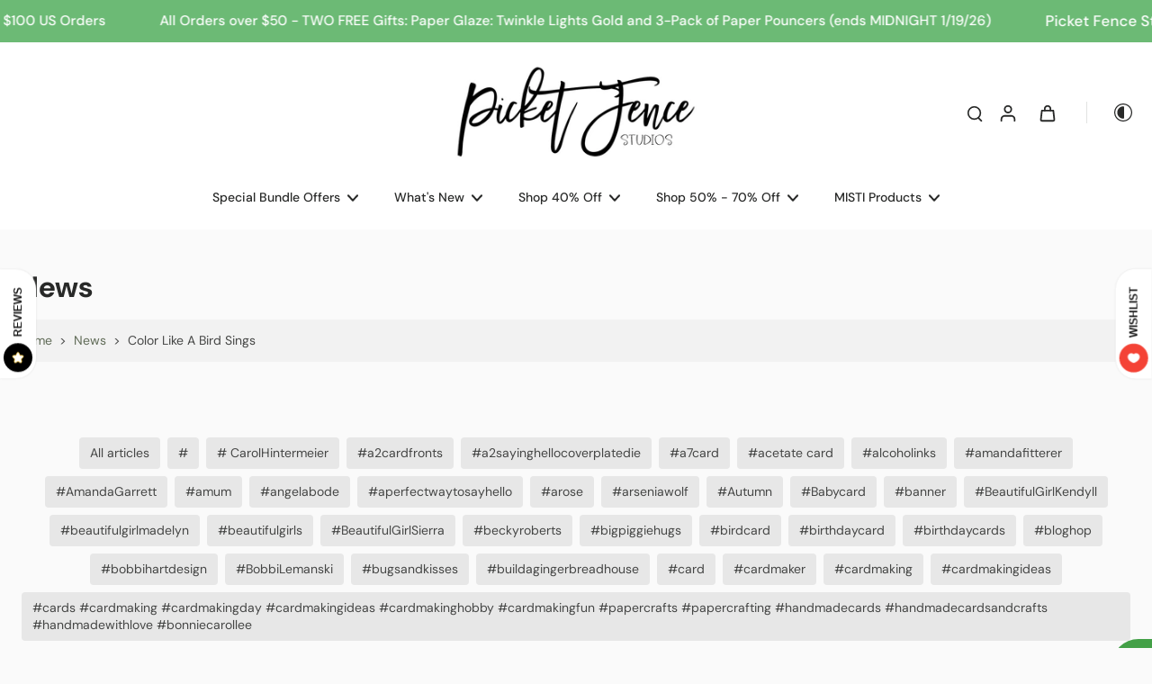

--- FILE ---
content_type: text/html; charset=utf-8
request_url: https://pfstamps.com/blogs/news/tagged/color-like-a-bird-sings
body_size: 80988
content:
<!doctype html>
<html class="no-js" lang="en">
  <head>
    <meta charset="utf-8">
    <meta http-equiv="X-UA-Compatible" content="IE=edge">
    <meta name="viewport" content="width=device-width, initial-scale=1.0">
    <meta name="theme-color" content="">
    
      <link rel="canonical" href="https://pfstamps.com/blogs/news/tagged/color-like-a-bird-sings">
    
<link rel="preconnect" href="https://fonts.shopifycdn.com" crossorigin><title>
      News
 &ndash; tagged "Color Like A Bird Sings" &ndash; Picket Fence Studios</title>
    
    <link href="//pfstamps.com/cdn/shop/t/15/assets/theme.css?v=66356681945630785051753372741" rel="stylesheet" type="text/css" media="all" />
    
    <link rel="preload" href="//pfstamps.com/cdn/fonts/dm_sans/dmsans_n4.ec80bd4dd7e1a334c969c265873491ae56018d72.woff2" as="font" type="font/woff2" crossorigin="anonymous" />
    
    

<meta property="og:site_name" content="Picket Fence Studios">
<meta property="og:url" content="https://pfstamps.com/blogs/news/tagged/color-like-a-bird-sings">
<meta property="og:title" content="News">
<meta property="og:type" content="website">
<meta property="og:description" content="We are a family owned stamp company in Louisiana. We create stamps, dies, stencils and mixed media products along with many other original products for your creativity!"><meta property="og:image" content="http://pfstamps.com/cdn/shop/files/Website_Logo_Banner.jpg?v=1669053858">
  <meta property="og:image:secure_url" content="https://pfstamps.com/cdn/shop/files/Website_Logo_Banner.jpg?v=1669053858">
  <meta property="og:image:width" content="1400">
  <meta property="og:image:height" content="250"><meta name="twitter:site" content="@shopify"><meta name="twitter:card" content="summary_large_image">
<meta name="twitter:title" content="News">
<meta name="twitter:description" content="We are a family owned stamp company in Louisiana. We create stamps, dies, stencils and mixed media products along with many other original products for your creativity!">
<style data-shopify>@font-face {
  font-family: "DM Sans";
  font-weight: 500;
  font-style: normal;
  font-display: swap;
  src: url("//pfstamps.com/cdn/fonts/dm_sans/dmsans_n5.8a0f1984c77eb7186ceb87c4da2173ff65eb012e.woff2") format("woff2"),
       url("//pfstamps.com/cdn/fonts/dm_sans/dmsans_n5.9ad2e755a89e15b3d6c53259daad5fc9609888e6.woff") format("woff");
}

  @font-face {
  font-family: "DM Sans";
  font-weight: 400;
  font-style: normal;
  font-display: swap;
  src: url("//pfstamps.com/cdn/fonts/dm_sans/dmsans_n4.ec80bd4dd7e1a334c969c265873491ae56018d72.woff2") format("woff2"),
       url("//pfstamps.com/cdn/fonts/dm_sans/dmsans_n4.87bdd914d8a61247b911147ae68e754d695c58a6.woff") format("woff");
}

  @font-face {
  font-family: "DM Sans";
  font-weight: 500;
  font-style: normal;
  font-display: swap;
  src: url("//pfstamps.com/cdn/fonts/dm_sans/dmsans_n5.8a0f1984c77eb7186ceb87c4da2173ff65eb012e.woff2") format("woff2"),
       url("//pfstamps.com/cdn/fonts/dm_sans/dmsans_n5.9ad2e755a89e15b3d6c53259daad5fc9609888e6.woff") format("woff");
}

  @font-face {
  font-family: "DM Sans";
  font-weight: 400;
  font-style: normal;
  font-display: swap;
  src: url("//pfstamps.com/cdn/fonts/dm_sans/dmsans_n4.ec80bd4dd7e1a334c969c265873491ae56018d72.woff2") format("woff2"),
       url("//pfstamps.com/cdn/fonts/dm_sans/dmsans_n4.87bdd914d8a61247b911147ae68e754d695c58a6.woff") format("woff");
}

  @font-face {
  font-family: "Playfair Display";
  font-weight: 400;
  font-style: italic;
  font-display: swap;
  src: url("//pfstamps.com/cdn/fonts/playfair_display/playfairdisplay_i4.804ea8da9192aaed0368534aa085b3c1f3411619.woff2") format("woff2"),
       url("//pfstamps.com/cdn/fonts/playfair_display/playfairdisplay_i4.5538cb7a825d13d8a2333cd8a94065a93a95c710.woff") format("woff");
}


  @font-face {
  font-family: "DM Sans";
  font-weight: 700;
  font-style: normal;
  font-display: swap;
  src: url("//pfstamps.com/cdn/fonts/dm_sans/dmsans_n7.97e21d81502002291ea1de8aefb79170c6946ce5.woff2") format("woff2"),
       url("//pfstamps.com/cdn/fonts/dm_sans/dmsans_n7.af5c214f5116410ca1d53a2090665620e78e2e1b.woff") format("woff");
}

  @font-face {
  font-family: "DM Sans";
  font-weight: 400;
  font-style: italic;
  font-display: swap;
  src: url("//pfstamps.com/cdn/fonts/dm_sans/dmsans_i4.b8fe05e69ee95d5a53155c346957d8cbf5081c1a.woff2") format("woff2"),
       url("//pfstamps.com/cdn/fonts/dm_sans/dmsans_i4.403fe28ee2ea63e142575c0aa47684d65f8c23a0.woff") format("woff");
}

  @font-face {
  font-family: "DM Sans";
  font-weight: 700;
  font-style: italic;
  font-display: swap;
  src: url("//pfstamps.com/cdn/fonts/dm_sans/dmsans_i7.52b57f7d7342eb7255084623d98ab83fd96e7f9b.woff2") format("woff2"),
       url("//pfstamps.com/cdn/fonts/dm_sans/dmsans_i7.d5e14ef18a1d4a8ce78a4187580b4eb1759c2eda.woff") format("woff");
}
</style><link href="//pfstamps.com/cdn/shop/t/15/assets/theme.css?v=66356681945630785051753372741" rel="stylesheet" type="text/css" media="all" />
<style data-shopify>:root,
  *:before {
    --base-font-size: 0.875rem;
    --font-size-medium-mobile: 0.9rem;
    --font-size-medium: 1.0rem;
    --font-size-small: 0.625rem;
    --font-size-small-mobile: 0.5625rem;
    --font-size-normal: 0.75rem;
    --font-size-normal-mobile: 0.675rem;
    --font-size-large: 1.25rem;
    --font-size-large-mobile: 1.125rem;
    --heading-highlight-font-size: 100%;
    --h1-font-size: 3.4425rem;
    --h2-font-size: 2.025rem;
    --h3-font-size: 1.215rem;
    --h4-font-size: 1.11375rem;
    --h5-font-size: 1.0125rem;
    --h6-font-size: 0.91125rem;
    --base-font-size-mobile: 0.7875rem;
    --h1-font-size-mobile: 1.72125rem;
    --h2-font-size-mobile: 1.215rem;
    --h3-font-size-mobile: 0.8505rem;
    --h4-font-size-mobile: 0.779625rem;
    --h5-font-size-mobile: 0.70875rem;
    --h6-font-size-mobile: 0.637875rem;
    --rating-star-size: 0.7rem;
    --border-radius: 100px;
    --page-width: 1400px;
    --width-countdown: 7.875rem;
    --font-menu: "DM Sans", sans-serif;
    --font-menu-weight: 500;
    --font-menu-style: normal;
    --font-button: "DM Sans", sans-serif;
    --font-button-weight: 400;
    --font-button-style: normal;
    --font-body-family: "DM Sans", sans-serif;
    --font-body-style: normal;
    --font-body-weight: 400;
    --font-heading-family: "DM Sans", sans-serif;
    --font-heading-highlight: "Playfair Display", serif;
    --font-heading-highlight-style: italic;
    --font-heading-highlight-weight: 400;
    --font-heading-style: normal;
    --font-heading-weight: 500;
    --heading-text-tranform: none;
    --advanced-sections-spacing: 0px;
    --divider-spacing: -0;

    --colors-pulse-speech: 104, 102, 72;
    --image-treatment-overlay: 0, 0, 0;
    --image-treatment-text: 255, 255, 255;
    --colors-line-and-border: 225, 227, 225;
    --colors-line-and-border-base: 225, 227, 225;
    --colors-line-header: 225, 227, 225;
    --colors-line-footer: 52, 54, 52;
    --colors-background: 250, 250, 250;
    --colors-text: 69, 70, 69;
    --colors-heading: 40, 41, 40;
    --colors-heading-base: 40, 41, 40;
    --colors-background-secondary: 0, 0, 0;
    --colors-text-secondary: 69, 70, 69;
    --colors-heading-secondary: 40, 41, 40;
    --colors-text-link: 96, 107, 87;
    --background-color:  250, 250, 250;
    --background-color-header: 255, 255, 255;
    --colors-text-header: 40, 41, 40;
    --background-color-footer: 40, 41, 40;
    --colors-text-footer: 208, 208, 208;
    --colors-heading-footer: 255, 255, 255;
    --colors-text-link-footer: 145, 180, 116;
    --color-error: 169, 70, 0;
    --color-success: 96, 107, 87;
    --colors-price: 40, 41, 40;
    --colors-price-sale: 169, 70, 0;
    --colors-button-text: 255, 255, 255;
    --colors-button: 40, 41, 40;
    --colors-button-text-hover: 255, 255, 255;
    --colors-secondary-button: 40, 41, 40;
    --colors-button-hover: rgb(16, 16, 16);
    --colors-cart: 96, 107, 87;
    --colors-cart-text: 255, 255, 255;
    --colors-icon-rating: 166, 127, 99;
    --colors-transition-arrows: 0, 0, 0;
    --color-highlight: #606b57;
    --background-pagination-slideshow: 40, 41, 40;
    --text-color-pagination-slideshow: 255, 255, 255;
    
      --background-secondary-button: transparent;
      --colors-line-secondary-button: 40, 41, 40;
    
    
      --button-width: 120%;
      --button-height: 100%;
      --button-transform: rotate3d(0,0,1,10deg) translate3d(-1.2em,110%,0);
      --button-transform-origin: 0% 100%;
    
    
      --height-parallax: 110%;
    
    
      --image-zoom: 1.05;
    
    --card-product-bg: rgba(0,0,0,0);
    --card-product-padding: 20px;
    --card-product-padding-mobile: 8px;
    --card-product-alignment: center;
    
    --width-scrollbar: 0;
    --card-product-ratio: 0.0%;
    --card-product-img-position:  inherit;
    --card-product-img-height:  auto;
    --card-product-img-zoom:  scale(1.1);
    --height-header: 0px;
    --transition-card-loading: 500ms;
    --transition-card-image-hover: 400ms;
    --transition-slideshow: 500ms;
    --transition-image-hover: 500ms;
  }
  .dark,
  .dark *:before {
    --image-treatment-overlay: 0, 0, 0;
    --image-treatment-text: 255, 255, 255;
    --colors-line-and-border: 49, 49, 49;
    --colors-line-and-border-base: 49, 49, 49;
    --colors-line-header: 52, 54, 52;
    --colors-line-footer: 52, 54, 52;
    --colors-background: 40, 41, 40;
    --colors-text: 225, 227, 225;
    --colors-heading: 255, 255, 255;
    --colors-heading-base: 255, 255, 255;
    --background-color: 40, 41, 40;
    --colors-text-link: 145, 180, 116;
    --color-error: 229, 105, 15;
    --color-success: 145, 180, 116;
    --background-color-header: 40, 41, 40;
    --colors-text-header: 255, 255, 255;
    --background-color-footer: 40, 41, 40;
    --colors-text-footer: 225, 227, 225;
    --colors-heading-footer: 255, 255, 255;
    --colors-text-link-footer: 145, 180, 116;
    --colors-price: 250, 250, 250;
    --colors-price-sale: 229, 105, 15;
    --colors-button-text: 40, 41, 40;
    --colors-button: 255, 255, 255;
    --colors-button-text-hover: 40, 41, 40;
    --colors-secondary-button: 255, 255, 255;
    --colors-button-hover: rgb(255, 255, 255);
    --colors-cart: 145, 180, 116;
    --colors-cart-text: 250, 250, 250;
    --colors-background-secondary: 47, 48, 47;
    --colors-text-secondary: 225, 227, 225;
    --colors-heading-secondary: 255, 255, 255;
    --colors-icon-rating: 229, 105, 15;
    --colors-pulse-speech: 104, 102, 72;
    --colors-transition-arrows: 0, 0, 0;
    --color-highlight: #91b474;
    
      --background-secondary-button: transparent;
      --colors-line-secondary-button: 255, 255, 255;
    
    --card-product-bg: rgba(0,0,0,0);
  }
  shopify-accelerated-checkout {
    --shopify-accelerated-checkout-button-border-radius: 100px;
  }
  shopify-accelerated-checkout-cart {
    --shopify-accelerated-checkout-button-border-radius: 100px;
    --shopify-accelerated-checkout-inline-alignment: end;
    --shopify-accelerated-checkout-button-block-size: 48px;
    --shopify-accelerated-checkout-button-inline-size: 48px;
  }
  
    [role="button"],
    [type="button"],
    .button {
      color: rgb(var(--colors-button-text));
    }
    button.button-solid,
    .button.button-solid {
      border: none;
      background-color: rgba(var(--colors-button));
    }
    button.button-disable-effect,
    .button.button-disable-effect,
    .payment-button .shopify-payment-button__button--unbranded {
      color: rgb(var(--colors-button-text));
      background-color: rgba(var(--colors-button));
    }
    .button-action {
      border: none;
      color: rgb(var(--colors-button-text));
      background-color: rgba(var(--colors-button));
    }
  
  [role="button"],
  [type="button"],
  .button {
    direction: ltr;
  }
  .header, .header *::before {
    --colors-text: var(--colors-text-header);
    --colors-heading: var(--colors-text-header);
    --colors-price: var(--colors-text-header);
    --colors-line-and-border: var(--colors-line-header);
  }
  #sticky-header-content .divider {
    --colors-line-and-border: var(--colors-line-header);
  }
  .paginate-slide-image {
    background: rgba(var(--background-pagination-slideshow));
    color: rgba(var(--text-color-pagination-slideshow));
  }

  @media (min-width: 1024px) {
    .paginate-slide-image {
      color: rgba(var(--text-color-pagination-slideshow));
    }
    .paginate-slide-image:hover {
      color: rgba(var(--text-color-pagination-slideshow));
    }
  }

  .section-quick-links,
  .section-quick-links *::before,
  .section-footer,
  .section-footer *::before {
    --colors-text: var(--colors-text-footer);
    --colors-heading: var(--colors-heading-footer);
    --colors-text-link: var(--colors-text-link-footer);
    --colors-line-and-border: var(--colors-line-footer);
  }
  .sticky-header {
    --font-body-weight: 700;
  }

  .scrollbar-horizontal {
    position: relative;
    -ms-overflow-style: none;
  }
  .scrollbar-horizontal::-webkit-scrollbar-track {
    background-color: #ececec;
  }
  .scrollbar-horizontal::-webkit-scrollbar {
    height: 3px;
  }

  .scrollbar-horizontal::-webkit-scrollbar-track {
    -webkit-box-shadow: inset 0 0 0px rgba(0, 0, 0, 0);
  }

  .scrollbar-horizontal::-webkit-scrollbar-thumb {
    visibility: visible;
    background-color: #747474;
  }

  .scrollbar-horizontal::-webkit-scrollbar-thumb:hover {
    background-color: #747474;
  }
  body.scrollbar-body::-webkit-scrollbar{
    width: 5px;
  }
  .scrollbar-body::-webkit-scrollbar-track{
    background: #ececec;
  }
  .scrollbar-horizontal {
    position: relative;
    -ms-overflow-style: none;
  }
  .scrollbar-horizontal::-webkit-scrollbar-track {
    background-color: #ececec;
  }
  .scrollbar-horizontal::-webkit-scrollbar {
    height: 3px;
  }

  .scrollbar-horizontal::-webkit-scrollbar-track {
    -webkit-box-shadow: inset 0 0 0px rgba(0, 0, 0, 0);
  }

  .scrollbar-horizontal::-webkit-scrollbar-thumb {
    visibility: visible;
    background-color: #747474;
  }

  .scrollbar-horizontal::-webkit-scrollbar-thumb:hover {
    background-color: #747474;
  }
  .scrollbar-body::-webkit-scrollbar{
    width: 3px;
  }
  .scrollbar-body::-webkit-scrollbar-track{
    background: #ececec;
  }
  .scrollbar-body.scrollbar-visible:active::-webkit-scrollbar-thumb,
  .scrollbar-body.scrollbar-visible:focus::-webkit-scrollbar-thumb,
  .scrollbar-body.scrollbar-visible:hover::-webkit-scrollbar-thumb {
    background: #747474;
    visibility: visible;
  }
  .scrollbar-body.scrollbar-visible::-webkit-scrollbar-track{
    background: transparent;
  }
  .scrollbar-body.scrollbar-visible::-webkit-scrollbar-thumb{
    background: transparent;
    visibility: visible;
  }
  .scrollbar-body::-webkit-scrollbar-thumb{
    background: #747474;
  }
  .animate-scroll-banner {
    animation: scrollX var(--duration, 10s) linear infinite var(--play-state, running) var(--direction);
  }
  .padding-scrollbar, .padding-scrollbar-header {
    padding-right: min(var(--width-scrollbar), 20px);
  }
  .rtl .padding-scrollbar-header {
    padding-left: min(var(--width-scrollbar), 20px);
    padding-right: 0;
  }
  
  
  .des-block iframe {
    width: 100%;
    height: 100%;
  }
  .toggle-compare  + label span:first-child,
  .toggle-compare:checked + label span:last-child {
    display: block
  }
  .toggle-compare  + label span:last-child,
  .toggle-compare:checked + label span:first-child {
    display: none;
  }
  .card-product:not(.recommendations) {}
  .dark .card-product:not(.recommendations) {background: transparent;}
  .card-product:not(.recommendations) .card-info,
  .card-product:not(.recommendations) .x-variants-data {
    padding-left: 8px;
    padding-right: 8px;
  }
  .card-product:not(.recommendations) .card-info .x-variants-data
  {
    padding-left: 0;
    padding-right: 0;
  }
  .card-product-slideshow {
      background: #000000;}
  .dark .card-product-slideshow {
      background: #2f302f;}
  button[class*='shopify-payment-button__more-options'] {
    color: rgba(var(--colors-text));
  }
  .group-discount:before,.group-discount:after {
    background-color: rgba(var(--colors-price-sale), 5%);
    content: "";
    position: absolute;
    right: 100%;
    height: 100%;
    top: 0;
    width: 1.25rem;
  }
  .shipping_insurance.group-discount:before,.shipping_insurance.group-discount:after {
    background-color: rgb(var(--colors-background-secondary));
  }
  .group-discount:after {
    left: 100%;
    right: auto;
  }
  @media (min-width: 768px){
    .list-layout .card-product:not(.recommendations) {
      padding-bottom: 0;
    }
    .list-layout .card-product:not(.recommendations) .card-info,
    .list-layout .card-product:not(.recommendations) .x-variants-data{
      padding-left: 0;
      padding-right: 0;
    }
    shopify-accelerated-checkout-cart {
    --shopify-accelerated-checkout-button-block-size: 46px;
    --shopify-accelerated-checkout-button-inline-size: 46px;
  }
  }
  @media (min-width: 1024px){
    .group-discount:before,.group-discount:after {
       width: 0;
    }
    .payment-button .shopify-payment-button__button--unbranded {
      color: rgb(var(--colors-button-text));
      background: rgba(var(--colors-button));
    }
    .card-product:not(.recommendations) .card-info,
    .card-product:not(.recommendations) .x-variants-data {
      padding-left: 20px;
      padding-right: 20px;
    }
    [role="button"],
    [type="button"],
    .button {
      color: rgba(var(--colors-button-text));
    }
    button.button-solid,
    .button.button-solid {
      border: none;
      box-shadow: none;
      color: rgb(var(--colors-button-text));
      background-color: rgba(var(--colors-button));
      overflow: hidden;
      background-origin: border-box;
    }
    button.button-solid:hover,
    .button.button-solid:hover {
      
      transition-delay: 0.5s;
      
      transition-property: background-color;
      background-color: var(--colors-button-hover);
      color: rgba(var(--colors-button-text-hover));
      background-origin: border-box;
    }
    .button-action {
      border: none;
      color: rgba(var(--colors-button-text-hover));
      background-color: var(--colors-button-hover);
    }
    button.button-disable-effect,
    .button.button-disable-effect {
      color: rgb(var(--colors-button-text));
      background-color: rgba(var(--colors-button));
    }
    button.button-disable-effect:hover,
    .button.button-disable-effect:hover {
      color: rgba(var(--colors-button-text-hover));
      background-color: var(--colors-button-hover);
    }
    
      button.button-solid:before,
      .button.button-solid:before {
        content: "";
        z-index: -1;
        position: absolute;
        top: 0;
        right: 0;
        bottom: 0;
        left: 0;
        width: var(--button-width);
        height: var(--button-height);
        background-color: var(--colors-button-hover);
        backface-visibility: hidden;
        will-change: transform;
        transform: var(--button-transform);
        transform-origin: var(--button-transform-origin);
        transition: transform 0.5s ease;
      }
      button.button-solid:hover:before,
      .button.button-solid:hover:before {
        transform: rotate3d(0,0,1,0) translateZ(0);
      }
    
    
  }
  .inventory-low-stock-status {
    
      --stock-color: #BF122A;
    
      color: var(--stock-color);
    }
  .dark .inventory-low-stock-status {
    
      --stock-color: #BF122A;
    
  }
  .inventory-in-stock-status {
    
      --stock-color: #6B762D;
    
      color: var(--stock-color);
  }
  .dark .inventory-in-stock-status {
    
      --stock-color: #858F4D;
    
  }
  .inventory-out-of-stock-status {
    
      --stock-color: #767474;
    
      color: var(--stock-color);
  }
  .dark .inventory-out-of-stock-status {
    
      --stock-color: #867F7F;
    
  }
  .inventory-status {
    background-color: var(--stock-color);
  }
  .card-testimonial {
      background: #000000;}
  .dark .card-testimonial {
      background: #2f302f;}/* App Shopify Subscription */
  .shopify_subscriptions_app_policy a {
    position: relative;
    margin-top: .5rem;
    margin-bottom: .5rem;
    color: rgba(var(--colors-text-link)) !important;
    text-decoration-thickness: 1px;
    background: linear-gradient(to right, rgba(0, 0, 0, 0), rgba(0, 0, 0, 0)), linear-gradient(to right, rgba(var(--colors-text-link), 1), rgba(var(--colors-text-link), 1), rgba(var(--colors-text-link), 1));
    background-size: 100% 0.1em, 0 0.1em;
    background-position: 100% 100%,100% 100%;
    background-repeat: no-repeat;
    transition: background-size 250ms;
  }
  .shopify_subscriptions_app_policy:after {
    clear: both;
    content: var(--tw-content);
    display: block;
  }
  @media (min-width: 1024px) {
    .shopify_subscriptions_app_policy a:hover {
      background-size: 0 .1em, 100% .1em;
      background-position: 100% 100%, 0% 100%;
    }
  }

  /* Recurpay Subscription App */
  #recurpay-account-widget {
    margin-top: 1rem;
  }
  .rtl .recurpay__widget .recurpay__group_frequency .recurpay__frequency_label_title {
    padding-right: 10px;
    right: 0.25rem;
  }
  .rtl .recurpay__widget .recurpay__group_title {
    text-align: right;
    margin-right: 0;
    margin-left: 0.5em;
  }
  .rtl .recurpay__widget .recurpay__group_subtitle {
    text-align: right;
  }
  .rtl .recurpay__widget .recurpay__description {
    text-align: right;
  }
  .rtl .recurpay__widget .recurpay__radio_group {
    margin-right: 0;
    margin-left: 10px;
  }
  .rtl .recurpay__widget .recurpay__offer_saving_message {
    padding-right: 10px;
    padding-left: 0;
  }
  .rtl .recurpay__widget .recurpay__offer_wrapper svg {
    margin-right: 0;
    margin-left: 10px;
  }
  .rtl .recurpay__widget .recurpay__group_frequency .recurpay__frequency_label_title:before {
    left: 0.5em;
    margin-right: -50%;
    right: auto;
    margin-left: 0
  }
  .rtl .recurpay__widget .recurpay__group_frequency .recurpay__frequency_label_title:after {
    right: 0.5em;
    left: auto;
    margin-left: 0;
  }
  .rtl .upgrade-subscription-cart .upgrade-icon-wrapper {
    text-align: right;
  }

  /* Seal Subscriptions */
  .sls-widget-branding {
    z-index: 20 !important;
  }
  .card .sealsubs-target-element, .card-product-fbt .sealsubs-target-element {
    display: none !important;
  }
  .seal-portal-link a {
    position: relative;
    margin-top: .5rem;
    margin-bottom: .5rem;
    color: rgba(var(--colors-text-link)) !important;
    text-decoration-thickness: 1px;
    background: linear-gradient(to right, rgba(0, 0, 0, 0), rgba(0, 0, 0, 0)), linear-gradient(to right, rgba(var(--colors-text-link), 1), rgba(var(--colors-text-link), 1), rgba(var(--colors-text-link), 1));
    background-size: 100% 0.1em, 0 0.1em;
    background-position: 100% 100%,100% 100%;
    background-repeat: no-repeat;
    transition: background-size 250ms;
  }
  .seal-portal-link:after {
    clear: both;
    content: var(--tw-content);
    display: block;
  }
  @media (min-width: 1024px) {
    .seal-portal-link a:hover {
      background-size: 0 .1em, 100% .1em;
      background-position: 100% 100%, 0% 100%;
    }
  }
  .rtl .sealsubs-container {
    text-align: right;
  }
  .x-card-title {
    font-size: 0.9rem;
    font-family: var(--font-heading-family);
    font-weight: var(--font-heading-weight);
  }
  .x-card-price {
    font-size: 0.9rem;
    font-family: var(--font-body-family);
    font-weight: var(--font-body-weight);
  }
  @media (min-width: 768px) {
    .x-card-title {
      font-size: 1.0rem;
    }
    .x-card-price {
      font-size: 1.0rem;
    }
  }
  .back{
    position: absolute;
    top: 50%;
    left: 50%;
    white-space: nowrap;
    opacity: 0;
    transform: translate(-50%, -50%) translateY(100%) translateZ(0);
    transition-behavior: normal, normal;
    transition-duration: 0.6s, 0.6s;
    transition-timing-function: cubic-bezier(0.165, 0.84, 0.44, 1), cubic-bezier(0.165, 0.84, 0.44, 1);
    transition-delay: 0s, 0s;
    transition-property: transform, opacity;
  }
  .front{
    transform: translateZ(0);
    transition-behavior: normal, normal;
    transition-duration: 0.6s, 0.6s;
    transition-timing-function: cubic-bezier(0.165, 0.84, 0.44, 1), cubic-bezier(0.165, 0.84, 0.44, 1);
    transition-delay: 0s, 0s;
    transition-property: transform, opacity;
    border-bottom: 1px solid transparent;
  }
  .flip-container:hover .front{
    opacity: 0;
    transform: translateY(-100%) translateZ(0);
  }
  .flip-container:hover .back{
    opacity: 1;
    transform: translate(-50%, -50%) translateY(0%) translateZ(0);
    border-bottom: 1px solid rgba(var(--colors-text-link));
  }
  .dbtap-overlay{
    display: none
  }
  @media (max-width: 1024px) and (pointer: coarse) and (hover: none) {
    .dbtap-overlay{
      display: block
    }
  }</style><script>
    const themeMode = 'switch';
    if ((localStorage.eurus_theme == 1 && themeMode == 'switch')
      || (themeMode == 'auto' && window.matchMedia('(prefers-color-scheme: dark)').matches)) {
      requestAnimationFrame(() => {
        document.documentElement.classList.add('dark');
      });
    } else if ((localStorage.eurus_theme == 0 && themeMode == 'switch')
      || (themeMode == 'auto' && window.matchMedia('(prefers-color-scheme: light)').matches)) {
      requestAnimationFrame(() => {
        document.documentElement.classList.remove('dark');
      });
    }
  </script>
    
    <script>window.performance && window.performance.mark && window.performance.mark('shopify.content_for_header.start');</script><meta name="facebook-domain-verification" content="w0g4oblcf6sbh6ykxd6pqthfmb3qe9">
<meta name="google-site-verification" content="k8uS79QOp576goyIdZ4cNeKsFkSxQY2HDY3awoSj0rc">
<meta id="shopify-digital-wallet" name="shopify-digital-wallet" content="/27334836317/digital_wallets/dialog">
<meta name="shopify-checkout-api-token" content="f1654257c64ef890062fafeb44c0d838">
<meta id="in-context-paypal-metadata" data-shop-id="27334836317" data-venmo-supported="false" data-environment="production" data-locale="en_US" data-paypal-v4="true" data-currency="USD">
<link rel="alternate" type="application/atom+xml" title="Feed" href="/blogs/news/tagged/color-like-a-bird-sings.atom" />
<script async="async" src="/checkouts/internal/preloads.js?locale=en-US"></script>
<link rel="preconnect" href="https://shop.app" crossorigin="anonymous">
<script async="async" src="https://shop.app/checkouts/internal/preloads.js?locale=en-US&shop_id=27334836317" crossorigin="anonymous"></script>
<script id="apple-pay-shop-capabilities" type="application/json">{"shopId":27334836317,"countryCode":"US","currencyCode":"USD","merchantCapabilities":["supports3DS"],"merchantId":"gid:\/\/shopify\/Shop\/27334836317","merchantName":"Picket Fence Studios","requiredBillingContactFields":["postalAddress","email","phone"],"requiredShippingContactFields":["postalAddress","email","phone"],"shippingType":"shipping","supportedNetworks":["visa","masterCard","amex","discover","elo","jcb"],"total":{"type":"pending","label":"Picket Fence Studios","amount":"1.00"},"shopifyPaymentsEnabled":true,"supportsSubscriptions":true}</script>
<script id="shopify-features" type="application/json">{"accessToken":"f1654257c64ef890062fafeb44c0d838","betas":["rich-media-storefront-analytics"],"domain":"pfstamps.com","predictiveSearch":true,"shopId":27334836317,"locale":"en"}</script>
<script>var Shopify = Shopify || {};
Shopify.shop = "picket-fence-studios.myshopify.com";
Shopify.locale = "en";
Shopify.currency = {"active":"USD","rate":"1.0"};
Shopify.country = "US";
Shopify.theme = {"name":"Eurus","id":153382289623,"schema_name":"Eurus","schema_version":"9.1.0","theme_store_id":2048,"role":"main"};
Shopify.theme.handle = "null";
Shopify.theme.style = {"id":null,"handle":null};
Shopify.cdnHost = "pfstamps.com/cdn";
Shopify.routes = Shopify.routes || {};
Shopify.routes.root = "/";</script>
<script type="module">!function(o){(o.Shopify=o.Shopify||{}).modules=!0}(window);</script>
<script>!function(o){function n(){var o=[];function n(){o.push(Array.prototype.slice.apply(arguments))}return n.q=o,n}var t=o.Shopify=o.Shopify||{};t.loadFeatures=n(),t.autoloadFeatures=n()}(window);</script>
<script>
  window.ShopifyPay = window.ShopifyPay || {};
  window.ShopifyPay.apiHost = "shop.app\/pay";
  window.ShopifyPay.redirectState = null;
</script>
<script id="shop-js-analytics" type="application/json">{"pageType":"blog"}</script>
<script defer="defer" async type="module" src="//pfstamps.com/cdn/shopifycloud/shop-js/modules/v2/client.init-shop-cart-sync_BApSsMSl.en.esm.js"></script>
<script defer="defer" async type="module" src="//pfstamps.com/cdn/shopifycloud/shop-js/modules/v2/chunk.common_CBoos6YZ.esm.js"></script>
<script type="module">
  await import("//pfstamps.com/cdn/shopifycloud/shop-js/modules/v2/client.init-shop-cart-sync_BApSsMSl.en.esm.js");
await import("//pfstamps.com/cdn/shopifycloud/shop-js/modules/v2/chunk.common_CBoos6YZ.esm.js");

  window.Shopify.SignInWithShop?.initShopCartSync?.({"fedCMEnabled":true,"windoidEnabled":true});

</script>
<script>
  window.Shopify = window.Shopify || {};
  if (!window.Shopify.featureAssets) window.Shopify.featureAssets = {};
  window.Shopify.featureAssets['shop-js'] = {"shop-cart-sync":["modules/v2/client.shop-cart-sync_DJczDl9f.en.esm.js","modules/v2/chunk.common_CBoos6YZ.esm.js"],"init-fed-cm":["modules/v2/client.init-fed-cm_BzwGC0Wi.en.esm.js","modules/v2/chunk.common_CBoos6YZ.esm.js"],"init-windoid":["modules/v2/client.init-windoid_BS26ThXS.en.esm.js","modules/v2/chunk.common_CBoos6YZ.esm.js"],"init-shop-email-lookup-coordinator":["modules/v2/client.init-shop-email-lookup-coordinator_DFwWcvrS.en.esm.js","modules/v2/chunk.common_CBoos6YZ.esm.js"],"shop-cash-offers":["modules/v2/client.shop-cash-offers_DthCPNIO.en.esm.js","modules/v2/chunk.common_CBoos6YZ.esm.js","modules/v2/chunk.modal_Bu1hFZFC.esm.js"],"shop-button":["modules/v2/client.shop-button_D_JX508o.en.esm.js","modules/v2/chunk.common_CBoos6YZ.esm.js"],"shop-toast-manager":["modules/v2/client.shop-toast-manager_tEhgP2F9.en.esm.js","modules/v2/chunk.common_CBoos6YZ.esm.js"],"avatar":["modules/v2/client.avatar_BTnouDA3.en.esm.js"],"pay-button":["modules/v2/client.pay-button_BuNmcIr_.en.esm.js","modules/v2/chunk.common_CBoos6YZ.esm.js"],"init-shop-cart-sync":["modules/v2/client.init-shop-cart-sync_BApSsMSl.en.esm.js","modules/v2/chunk.common_CBoos6YZ.esm.js"],"shop-login-button":["modules/v2/client.shop-login-button_DwLgFT0K.en.esm.js","modules/v2/chunk.common_CBoos6YZ.esm.js","modules/v2/chunk.modal_Bu1hFZFC.esm.js"],"init-customer-accounts-sign-up":["modules/v2/client.init-customer-accounts-sign-up_TlVCiykN.en.esm.js","modules/v2/client.shop-login-button_DwLgFT0K.en.esm.js","modules/v2/chunk.common_CBoos6YZ.esm.js","modules/v2/chunk.modal_Bu1hFZFC.esm.js"],"init-shop-for-new-customer-accounts":["modules/v2/client.init-shop-for-new-customer-accounts_DrjXSI53.en.esm.js","modules/v2/client.shop-login-button_DwLgFT0K.en.esm.js","modules/v2/chunk.common_CBoos6YZ.esm.js","modules/v2/chunk.modal_Bu1hFZFC.esm.js"],"init-customer-accounts":["modules/v2/client.init-customer-accounts_C0Oh2ljF.en.esm.js","modules/v2/client.shop-login-button_DwLgFT0K.en.esm.js","modules/v2/chunk.common_CBoos6YZ.esm.js","modules/v2/chunk.modal_Bu1hFZFC.esm.js"],"shop-follow-button":["modules/v2/client.shop-follow-button_C5D3XtBb.en.esm.js","modules/v2/chunk.common_CBoos6YZ.esm.js","modules/v2/chunk.modal_Bu1hFZFC.esm.js"],"checkout-modal":["modules/v2/client.checkout-modal_8TC_1FUY.en.esm.js","modules/v2/chunk.common_CBoos6YZ.esm.js","modules/v2/chunk.modal_Bu1hFZFC.esm.js"],"lead-capture":["modules/v2/client.lead-capture_D-pmUjp9.en.esm.js","modules/v2/chunk.common_CBoos6YZ.esm.js","modules/v2/chunk.modal_Bu1hFZFC.esm.js"],"shop-login":["modules/v2/client.shop-login_BmtnoEUo.en.esm.js","modules/v2/chunk.common_CBoos6YZ.esm.js","modules/v2/chunk.modal_Bu1hFZFC.esm.js"],"payment-terms":["modules/v2/client.payment-terms_BHOWV7U_.en.esm.js","modules/v2/chunk.common_CBoos6YZ.esm.js","modules/v2/chunk.modal_Bu1hFZFC.esm.js"]};
</script>
<script>(function() {
  var isLoaded = false;
  function asyncLoad() {
    if (isLoaded) return;
    isLoaded = true;
    var urls = ["https:\/\/api.revy.io\/upsell.js?shop=picket-fence-studios.myshopify.com","https:\/\/static.shareasale.com\/json\/shopify\/shareasale-tracking.js?sasmid=81200\u0026ssmtid=19038\u0026shop=picket-fence-studios.myshopify.com","https:\/\/sdk.postscript.io\/sdk-script-loader.bundle.js?shopId=728892\u0026shop=picket-fence-studios.myshopify.com"];
    for (var i = 0; i < urls.length; i++) {
      var s = document.createElement('script');
      s.type = 'text/javascript';
      s.async = true;
      s.src = urls[i];
      var x = document.getElementsByTagName('script')[0];
      x.parentNode.insertBefore(s, x);
    }
  };
  if(window.attachEvent) {
    window.attachEvent('onload', asyncLoad);
  } else {
    window.addEventListener('load', asyncLoad, false);
  }
})();</script>
<script id="__st">var __st={"a":27334836317,"offset":-21600,"reqid":"3c4aab42-dce1-4c55-bf02-0e9bc855a5aa-1768932942","pageurl":"pfstamps.com\/blogs\/news\/tagged\/color-like-a-bird-sings","s":"blogs-48110829661","u":"6228a37c732e","p":"blog","rtyp":"blog","rid":48110829661};</script>
<script>window.ShopifyPaypalV4VisibilityTracking = true;</script>
<script id="captcha-bootstrap">!function(){'use strict';const t='contact',e='account',n='new_comment',o=[[t,t],['blogs',n],['comments',n],[t,'customer']],c=[[e,'customer_login'],[e,'guest_login'],[e,'recover_customer_password'],[e,'create_customer']],r=t=>t.map((([t,e])=>`form[action*='/${t}']:not([data-nocaptcha='true']) input[name='form_type'][value='${e}']`)).join(','),a=t=>()=>t?[...document.querySelectorAll(t)].map((t=>t.form)):[];function s(){const t=[...o],e=r(t);return a(e)}const i='password',u='form_key',d=['recaptcha-v3-token','g-recaptcha-response','h-captcha-response',i],f=()=>{try{return window.sessionStorage}catch{return}},m='__shopify_v',_=t=>t.elements[u];function p(t,e,n=!1){try{const o=window.sessionStorage,c=JSON.parse(o.getItem(e)),{data:r}=function(t){const{data:e,action:n}=t;return t[m]||n?{data:e,action:n}:{data:t,action:n}}(c);for(const[e,n]of Object.entries(r))t.elements[e]&&(t.elements[e].value=n);n&&o.removeItem(e)}catch(o){console.error('form repopulation failed',{error:o})}}const l='form_type',E='cptcha';function T(t){t.dataset[E]=!0}const w=window,h=w.document,L='Shopify',v='ce_forms',y='captcha';let A=!1;((t,e)=>{const n=(g='f06e6c50-85a8-45c8-87d0-21a2b65856fe',I='https://cdn.shopify.com/shopifycloud/storefront-forms-hcaptcha/ce_storefront_forms_captcha_hcaptcha.v1.5.2.iife.js',D={infoText:'Protected by hCaptcha',privacyText:'Privacy',termsText:'Terms'},(t,e,n)=>{const o=w[L][v],c=o.bindForm;if(c)return c(t,g,e,D).then(n);var r;o.q.push([[t,g,e,D],n]),r=I,A||(h.body.append(Object.assign(h.createElement('script'),{id:'captcha-provider',async:!0,src:r})),A=!0)});var g,I,D;w[L]=w[L]||{},w[L][v]=w[L][v]||{},w[L][v].q=[],w[L][y]=w[L][y]||{},w[L][y].protect=function(t,e){n(t,void 0,e),T(t)},Object.freeze(w[L][y]),function(t,e,n,w,h,L){const[v,y,A,g]=function(t,e,n){const i=e?o:[],u=t?c:[],d=[...i,...u],f=r(d),m=r(i),_=r(d.filter((([t,e])=>n.includes(e))));return[a(f),a(m),a(_),s()]}(w,h,L),I=t=>{const e=t.target;return e instanceof HTMLFormElement?e:e&&e.form},D=t=>v().includes(t);t.addEventListener('submit',(t=>{const e=I(t);if(!e)return;const n=D(e)&&!e.dataset.hcaptchaBound&&!e.dataset.recaptchaBound,o=_(e),c=g().includes(e)&&(!o||!o.value);(n||c)&&t.preventDefault(),c&&!n&&(function(t){try{if(!f())return;!function(t){const e=f();if(!e)return;const n=_(t);if(!n)return;const o=n.value;o&&e.removeItem(o)}(t);const e=Array.from(Array(32),(()=>Math.random().toString(36)[2])).join('');!function(t,e){_(t)||t.append(Object.assign(document.createElement('input'),{type:'hidden',name:u})),t.elements[u].value=e}(t,e),function(t,e){const n=f();if(!n)return;const o=[...t.querySelectorAll(`input[type='${i}']`)].map((({name:t})=>t)),c=[...d,...o],r={};for(const[a,s]of new FormData(t).entries())c.includes(a)||(r[a]=s);n.setItem(e,JSON.stringify({[m]:1,action:t.action,data:r}))}(t,e)}catch(e){console.error('failed to persist form',e)}}(e),e.submit())}));const S=(t,e)=>{t&&!t.dataset[E]&&(n(t,e.some((e=>e===t))),T(t))};for(const o of['focusin','change'])t.addEventListener(o,(t=>{const e=I(t);D(e)&&S(e,y())}));const B=e.get('form_key'),M=e.get(l),P=B&&M;t.addEventListener('DOMContentLoaded',(()=>{const t=y();if(P)for(const e of t)e.elements[l].value===M&&p(e,B);[...new Set([...A(),...v().filter((t=>'true'===t.dataset.shopifyCaptcha))])].forEach((e=>S(e,t)))}))}(h,new URLSearchParams(w.location.search),n,t,e,['guest_login'])})(!0,!0)}();</script>
<script integrity="sha256-4kQ18oKyAcykRKYeNunJcIwy7WH5gtpwJnB7kiuLZ1E=" data-source-attribution="shopify.loadfeatures" defer="defer" src="//pfstamps.com/cdn/shopifycloud/storefront/assets/storefront/load_feature-a0a9edcb.js" crossorigin="anonymous"></script>
<script crossorigin="anonymous" defer="defer" src="//pfstamps.com/cdn/shopifycloud/storefront/assets/shopify_pay/storefront-65b4c6d7.js?v=20250812"></script>
<script data-source-attribution="shopify.dynamic_checkout.dynamic.init">var Shopify=Shopify||{};Shopify.PaymentButton=Shopify.PaymentButton||{isStorefrontPortableWallets:!0,init:function(){window.Shopify.PaymentButton.init=function(){};var t=document.createElement("script");t.src="https://pfstamps.com/cdn/shopifycloud/portable-wallets/latest/portable-wallets.en.js",t.type="module",document.head.appendChild(t)}};
</script>
<script data-source-attribution="shopify.dynamic_checkout.buyer_consent">
  function portableWalletsHideBuyerConsent(e){var t=document.getElementById("shopify-buyer-consent"),n=document.getElementById("shopify-subscription-policy-button");t&&n&&(t.classList.add("hidden"),t.setAttribute("aria-hidden","true"),n.removeEventListener("click",e))}function portableWalletsShowBuyerConsent(e){var t=document.getElementById("shopify-buyer-consent"),n=document.getElementById("shopify-subscription-policy-button");t&&n&&(t.classList.remove("hidden"),t.removeAttribute("aria-hidden"),n.addEventListener("click",e))}window.Shopify?.PaymentButton&&(window.Shopify.PaymentButton.hideBuyerConsent=portableWalletsHideBuyerConsent,window.Shopify.PaymentButton.showBuyerConsent=portableWalletsShowBuyerConsent);
</script>
<script data-source-attribution="shopify.dynamic_checkout.cart.bootstrap">document.addEventListener("DOMContentLoaded",(function(){function t(){return document.querySelector("shopify-accelerated-checkout-cart, shopify-accelerated-checkout")}if(t())Shopify.PaymentButton.init();else{new MutationObserver((function(e,n){t()&&(Shopify.PaymentButton.init(),n.disconnect())})).observe(document.body,{childList:!0,subtree:!0})}}));
</script>
<script id='scb4127' type='text/javascript' async='' src='https://pfstamps.com/cdn/shopifycloud/privacy-banner/storefront-banner.js'></script><link id="shopify-accelerated-checkout-styles" rel="stylesheet" media="screen" href="https://pfstamps.com/cdn/shopifycloud/portable-wallets/latest/accelerated-checkout-backwards-compat.css" crossorigin="anonymous">
<style id="shopify-accelerated-checkout-cart">
        #shopify-buyer-consent {
  margin-top: 1em;
  display: inline-block;
  width: 100%;
}

#shopify-buyer-consent.hidden {
  display: none;
}

#shopify-subscription-policy-button {
  background: none;
  border: none;
  padding: 0;
  text-decoration: underline;
  font-size: inherit;
  cursor: pointer;
}

#shopify-subscription-policy-button::before {
  box-shadow: none;
}

      </style>

<script>window.performance && window.performance.mark && window.performance.mark('shopify.content_for_header.end');</script>
    

    

    <style data-shopify>
      body {
        /* INP mobile */
        touch-action: manipulation;
      }
      @font-face {
  font-family: "DM Sans";
  font-weight: 400;
  font-style: normal;
  font-display: swap;
  src: url("//pfstamps.com/cdn/fonts/dm_sans/dmsans_n4.ec80bd4dd7e1a334c969c265873491ae56018d72.woff2") format("woff2"),
       url("//pfstamps.com/cdn/fonts/dm_sans/dmsans_n4.87bdd914d8a61247b911147ae68e754d695c58a6.woff") format("woff");
}

    </style>
  <script src="https://cdn.shopify.com/extensions/019bc5da-5ba6-7e9a-9888-a6222a70d7c3/js-client-214/assets/pushowl-shopify.js" type="text/javascript" defer="defer"></script>
<link href="https://monorail-edge.shopifysvc.com" rel="dns-prefetch">
<script>(function(){if ("sendBeacon" in navigator && "performance" in window) {try {var session_token_from_headers = performance.getEntriesByType('navigation')[0].serverTiming.find(x => x.name == '_s').description;} catch {var session_token_from_headers = undefined;}var session_cookie_matches = document.cookie.match(/_shopify_s=([^;]*)/);var session_token_from_cookie = session_cookie_matches && session_cookie_matches.length === 2 ? session_cookie_matches[1] : "";var session_token = session_token_from_headers || session_token_from_cookie || "";function handle_abandonment_event(e) {var entries = performance.getEntries().filter(function(entry) {return /monorail-edge.shopifysvc.com/.test(entry.name);});if (!window.abandonment_tracked && entries.length === 0) {window.abandonment_tracked = true;var currentMs = Date.now();var navigation_start = performance.timing.navigationStart;var payload = {shop_id: 27334836317,url: window.location.href,navigation_start,duration: currentMs - navigation_start,session_token,page_type: "blog"};window.navigator.sendBeacon("https://monorail-edge.shopifysvc.com/v1/produce", JSON.stringify({schema_id: "online_store_buyer_site_abandonment/1.1",payload: payload,metadata: {event_created_at_ms: currentMs,event_sent_at_ms: currentMs}}));}}window.addEventListener('pagehide', handle_abandonment_event);}}());</script>
<script id="web-pixels-manager-setup">(function e(e,d,r,n,o){if(void 0===o&&(o={}),!Boolean(null===(a=null===(i=window.Shopify)||void 0===i?void 0:i.analytics)||void 0===a?void 0:a.replayQueue)){var i,a;window.Shopify=window.Shopify||{};var t=window.Shopify;t.analytics=t.analytics||{};var s=t.analytics;s.replayQueue=[],s.publish=function(e,d,r){return s.replayQueue.push([e,d,r]),!0};try{self.performance.mark("wpm:start")}catch(e){}var l=function(){var e={modern:/Edge?\/(1{2}[4-9]|1[2-9]\d|[2-9]\d{2}|\d{4,})\.\d+(\.\d+|)|Firefox\/(1{2}[4-9]|1[2-9]\d|[2-9]\d{2}|\d{4,})\.\d+(\.\d+|)|Chrom(ium|e)\/(9{2}|\d{3,})\.\d+(\.\d+|)|(Maci|X1{2}).+ Version\/(15\.\d+|(1[6-9]|[2-9]\d|\d{3,})\.\d+)([,.]\d+|)( \(\w+\)|)( Mobile\/\w+|) Safari\/|Chrome.+OPR\/(9{2}|\d{3,})\.\d+\.\d+|(CPU[ +]OS|iPhone[ +]OS|CPU[ +]iPhone|CPU IPhone OS|CPU iPad OS)[ +]+(15[._]\d+|(1[6-9]|[2-9]\d|\d{3,})[._]\d+)([._]\d+|)|Android:?[ /-](13[3-9]|1[4-9]\d|[2-9]\d{2}|\d{4,})(\.\d+|)(\.\d+|)|Android.+Firefox\/(13[5-9]|1[4-9]\d|[2-9]\d{2}|\d{4,})\.\d+(\.\d+|)|Android.+Chrom(ium|e)\/(13[3-9]|1[4-9]\d|[2-9]\d{2}|\d{4,})\.\d+(\.\d+|)|SamsungBrowser\/([2-9]\d|\d{3,})\.\d+/,legacy:/Edge?\/(1[6-9]|[2-9]\d|\d{3,})\.\d+(\.\d+|)|Firefox\/(5[4-9]|[6-9]\d|\d{3,})\.\d+(\.\d+|)|Chrom(ium|e)\/(5[1-9]|[6-9]\d|\d{3,})\.\d+(\.\d+|)([\d.]+$|.*Safari\/(?![\d.]+ Edge\/[\d.]+$))|(Maci|X1{2}).+ Version\/(10\.\d+|(1[1-9]|[2-9]\d|\d{3,})\.\d+)([,.]\d+|)( \(\w+\)|)( Mobile\/\w+|) Safari\/|Chrome.+OPR\/(3[89]|[4-9]\d|\d{3,})\.\d+\.\d+|(CPU[ +]OS|iPhone[ +]OS|CPU[ +]iPhone|CPU IPhone OS|CPU iPad OS)[ +]+(10[._]\d+|(1[1-9]|[2-9]\d|\d{3,})[._]\d+)([._]\d+|)|Android:?[ /-](13[3-9]|1[4-9]\d|[2-9]\d{2}|\d{4,})(\.\d+|)(\.\d+|)|Mobile Safari.+OPR\/([89]\d|\d{3,})\.\d+\.\d+|Android.+Firefox\/(13[5-9]|1[4-9]\d|[2-9]\d{2}|\d{4,})\.\d+(\.\d+|)|Android.+Chrom(ium|e)\/(13[3-9]|1[4-9]\d|[2-9]\d{2}|\d{4,})\.\d+(\.\d+|)|Android.+(UC? ?Browser|UCWEB|U3)[ /]?(15\.([5-9]|\d{2,})|(1[6-9]|[2-9]\d|\d{3,})\.\d+)\.\d+|SamsungBrowser\/(5\.\d+|([6-9]|\d{2,})\.\d+)|Android.+MQ{2}Browser\/(14(\.(9|\d{2,})|)|(1[5-9]|[2-9]\d|\d{3,})(\.\d+|))(\.\d+|)|K[Aa][Ii]OS\/(3\.\d+|([4-9]|\d{2,})\.\d+)(\.\d+|)/},d=e.modern,r=e.legacy,n=navigator.userAgent;return n.match(d)?"modern":n.match(r)?"legacy":"unknown"}(),u="modern"===l?"modern":"legacy",c=(null!=n?n:{modern:"",legacy:""})[u],f=function(e){return[e.baseUrl,"/wpm","/b",e.hashVersion,"modern"===e.buildTarget?"m":"l",".js"].join("")}({baseUrl:d,hashVersion:r,buildTarget:u}),m=function(e){var d=e.version,r=e.bundleTarget,n=e.surface,o=e.pageUrl,i=e.monorailEndpoint;return{emit:function(e){var a=e.status,t=e.errorMsg,s=(new Date).getTime(),l=JSON.stringify({metadata:{event_sent_at_ms:s},events:[{schema_id:"web_pixels_manager_load/3.1",payload:{version:d,bundle_target:r,page_url:o,status:a,surface:n,error_msg:t},metadata:{event_created_at_ms:s}}]});if(!i)return console&&console.warn&&console.warn("[Web Pixels Manager] No Monorail endpoint provided, skipping logging."),!1;try{return self.navigator.sendBeacon.bind(self.navigator)(i,l)}catch(e){}var u=new XMLHttpRequest;try{return u.open("POST",i,!0),u.setRequestHeader("Content-Type","text/plain"),u.send(l),!0}catch(e){return console&&console.warn&&console.warn("[Web Pixels Manager] Got an unhandled error while logging to Monorail."),!1}}}}({version:r,bundleTarget:l,surface:e.surface,pageUrl:self.location.href,monorailEndpoint:e.monorailEndpoint});try{o.browserTarget=l,function(e){var d=e.src,r=e.async,n=void 0===r||r,o=e.onload,i=e.onerror,a=e.sri,t=e.scriptDataAttributes,s=void 0===t?{}:t,l=document.createElement("script"),u=document.querySelector("head"),c=document.querySelector("body");if(l.async=n,l.src=d,a&&(l.integrity=a,l.crossOrigin="anonymous"),s)for(var f in s)if(Object.prototype.hasOwnProperty.call(s,f))try{l.dataset[f]=s[f]}catch(e){}if(o&&l.addEventListener("load",o),i&&l.addEventListener("error",i),u)u.appendChild(l);else{if(!c)throw new Error("Did not find a head or body element to append the script");c.appendChild(l)}}({src:f,async:!0,onload:function(){if(!function(){var e,d;return Boolean(null===(d=null===(e=window.Shopify)||void 0===e?void 0:e.analytics)||void 0===d?void 0:d.initialized)}()){var d=window.webPixelsManager.init(e)||void 0;if(d){var r=window.Shopify.analytics;r.replayQueue.forEach((function(e){var r=e[0],n=e[1],o=e[2];d.publishCustomEvent(r,n,o)})),r.replayQueue=[],r.publish=d.publishCustomEvent,r.visitor=d.visitor,r.initialized=!0}}},onerror:function(){return m.emit({status:"failed",errorMsg:"".concat(f," has failed to load")})},sri:function(e){var d=/^sha384-[A-Za-z0-9+/=]+$/;return"string"==typeof e&&d.test(e)}(c)?c:"",scriptDataAttributes:o}),m.emit({status:"loading"})}catch(e){m.emit({status:"failed",errorMsg:(null==e?void 0:e.message)||"Unknown error"})}}})({shopId: 27334836317,storefrontBaseUrl: "https://pfstamps.com",extensionsBaseUrl: "https://extensions.shopifycdn.com/cdn/shopifycloud/web-pixels-manager",monorailEndpoint: "https://monorail-edge.shopifysvc.com/unstable/produce_batch",surface: "storefront-renderer",enabledBetaFlags: ["2dca8a86"],webPixelsConfigList: [{"id":"1764327639","configuration":"{\"shopId\":\"728892\"}","eventPayloadVersion":"v1","runtimeContext":"STRICT","scriptVersion":"e57a43765e0d230c1bcb12178c1ff13f","type":"APP","apiClientId":2328352,"privacyPurposes":[],"dataSharingAdjustments":{"protectedCustomerApprovalScopes":["read_customer_address","read_customer_email","read_customer_name","read_customer_personal_data","read_customer_phone"]}},{"id":"1750171863","configuration":"{\"accountID\":\"123\"}","eventPayloadVersion":"v1","runtimeContext":"STRICT","scriptVersion":"dc1682b1c6a58e0e1f6a7bfa5a69052a","type":"APP","apiClientId":438566913,"privacyPurposes":["ANALYTICS"],"dataSharingAdjustments":{"protectedCustomerApprovalScopes":["read_customer_address","read_customer_email","read_customer_personal_data","read_customer_phone"]}},{"id":"1555824855","configuration":"{\"subdomain\": \"picket-fence-studios\"}","eventPayloadVersion":"v1","runtimeContext":"STRICT","scriptVersion":"69e1bed23f1568abe06fb9d113379033","type":"APP","apiClientId":1615517,"privacyPurposes":["ANALYTICS","MARKETING","SALE_OF_DATA"],"dataSharingAdjustments":{"protectedCustomerApprovalScopes":["read_customer_address","read_customer_email","read_customer_name","read_customer_personal_data","read_customer_phone"]}},{"id":"1077018839","configuration":"{\"masterTagID\":\"19038\",\"merchantID\":\"81200\",\"appPath\":\"https:\/\/daedalus.shareasale.com\",\"storeID\":\"NaN\",\"xTypeMode\":\"NaN\",\"xTypeValue\":\"NaN\",\"channelDedup\":\"NaN\"}","eventPayloadVersion":"v1","runtimeContext":"STRICT","scriptVersion":"f300cca684872f2df140f714437af558","type":"APP","apiClientId":4929191,"privacyPurposes":["ANALYTICS","MARKETING"],"dataSharingAdjustments":{"protectedCustomerApprovalScopes":["read_customer_personal_data"]}},{"id":"730726615","configuration":"{\"config\":\"{\\\"pixel_id\\\":\\\"AW-368660708\\\",\\\"google_tag_ids\\\":[\\\"AW-368660708\\\",\\\"GT-5DH86KK6\\\"],\\\"target_country\\\":\\\"ZZ\\\",\\\"gtag_events\\\":[{\\\"type\\\":\\\"search\\\",\\\"action_label\\\":\\\"AW-368660708\\\/OLJWCKKyg5kaEOSh5a8B\\\"},{\\\"type\\\":\\\"begin_checkout\\\",\\\"action_label\\\":\\\"AW-368660708\\\/IEgdCKiyg5kaEOSh5a8B\\\"},{\\\"type\\\":\\\"view_item\\\",\\\"action_label\\\":[\\\"AW-368660708\\\/fvg1CJ-yg5kaEOSh5a8B\\\",\\\"MC-01BQB79WFF\\\"]},{\\\"type\\\":\\\"purchase\\\",\\\"action_label\\\":[\\\"AW-368660708\\\/YthXCJmyg5kaEOSh5a8B\\\",\\\"MC-01BQB79WFF\\\"]},{\\\"type\\\":\\\"page_view\\\",\\\"action_label\\\":[\\\"AW-368660708\\\/5DKvCJyyg5kaEOSh5a8B\\\",\\\"MC-01BQB79WFF\\\"]},{\\\"type\\\":\\\"add_payment_info\\\",\\\"action_label\\\":\\\"AW-368660708\\\/9-9oCKuyg5kaEOSh5a8B\\\"},{\\\"type\\\":\\\"add_to_cart\\\",\\\"action_label\\\":\\\"AW-368660708\\\/Ne6GCKWyg5kaEOSh5a8B\\\"}],\\\"enable_monitoring_mode\\\":false}\"}","eventPayloadVersion":"v1","runtimeContext":"OPEN","scriptVersion":"b2a88bafab3e21179ed38636efcd8a93","type":"APP","apiClientId":1780363,"privacyPurposes":[],"dataSharingAdjustments":{"protectedCustomerApprovalScopes":["read_customer_address","read_customer_email","read_customer_name","read_customer_personal_data","read_customer_phone"]}},{"id":"272203991","configuration":"{\"myshopifyDomain\":\"picket-fence-studios.myshopify.com\"}","eventPayloadVersion":"v1","runtimeContext":"STRICT","scriptVersion":"23b97d18e2aa74363140dc29c9284e87","type":"APP","apiClientId":2775569,"privacyPurposes":["ANALYTICS","MARKETING","SALE_OF_DATA"],"dataSharingAdjustments":{"protectedCustomerApprovalScopes":["read_customer_address","read_customer_email","read_customer_name","read_customer_phone","read_customer_personal_data"]}},{"id":"232292567","configuration":"{\"pixel_id\":\"326417863436837\",\"pixel_type\":\"facebook_pixel\",\"metaapp_system_user_token\":\"-\"}","eventPayloadVersion":"v1","runtimeContext":"OPEN","scriptVersion":"ca16bc87fe92b6042fbaa3acc2fbdaa6","type":"APP","apiClientId":2329312,"privacyPurposes":["ANALYTICS","MARKETING","SALE_OF_DATA"],"dataSharingAdjustments":{"protectedCustomerApprovalScopes":["read_customer_address","read_customer_email","read_customer_name","read_customer_personal_data","read_customer_phone"]}},{"id":"70811863","eventPayloadVersion":"v1","runtimeContext":"LAX","scriptVersion":"1","type":"CUSTOM","privacyPurposes":["ANALYTICS"],"name":"Google Analytics tag (migrated)"},{"id":"shopify-app-pixel","configuration":"{}","eventPayloadVersion":"v1","runtimeContext":"STRICT","scriptVersion":"0450","apiClientId":"shopify-pixel","type":"APP","privacyPurposes":["ANALYTICS","MARKETING"]},{"id":"shopify-custom-pixel","eventPayloadVersion":"v1","runtimeContext":"LAX","scriptVersion":"0450","apiClientId":"shopify-pixel","type":"CUSTOM","privacyPurposes":["ANALYTICS","MARKETING"]}],isMerchantRequest: false,initData: {"shop":{"name":"Picket Fence Studios","paymentSettings":{"currencyCode":"USD"},"myshopifyDomain":"picket-fence-studios.myshopify.com","countryCode":"US","storefrontUrl":"https:\/\/pfstamps.com"},"customer":null,"cart":null,"checkout":null,"productVariants":[],"purchasingCompany":null},},"https://pfstamps.com/cdn","fcfee988w5aeb613cpc8e4bc33m6693e112",{"modern":"","legacy":""},{"shopId":"27334836317","storefrontBaseUrl":"https:\/\/pfstamps.com","extensionBaseUrl":"https:\/\/extensions.shopifycdn.com\/cdn\/shopifycloud\/web-pixels-manager","surface":"storefront-renderer","enabledBetaFlags":"[\"2dca8a86\"]","isMerchantRequest":"false","hashVersion":"fcfee988w5aeb613cpc8e4bc33m6693e112","publish":"custom","events":"[[\"page_viewed\",{}]]"});</script><script>
  window.ShopifyAnalytics = window.ShopifyAnalytics || {};
  window.ShopifyAnalytics.meta = window.ShopifyAnalytics.meta || {};
  window.ShopifyAnalytics.meta.currency = 'USD';
  var meta = {"page":{"pageType":"blog","resourceType":"blog","resourceId":48110829661,"requestId":"3c4aab42-dce1-4c55-bf02-0e9bc855a5aa-1768932942"}};
  for (var attr in meta) {
    window.ShopifyAnalytics.meta[attr] = meta[attr];
  }
</script>
<script class="analytics">
  (function () {
    var customDocumentWrite = function(content) {
      var jquery = null;

      if (window.jQuery) {
        jquery = window.jQuery;
      } else if (window.Checkout && window.Checkout.$) {
        jquery = window.Checkout.$;
      }

      if (jquery) {
        jquery('body').append(content);
      }
    };

    var hasLoggedConversion = function(token) {
      if (token) {
        return document.cookie.indexOf('loggedConversion=' + token) !== -1;
      }
      return false;
    }

    var setCookieIfConversion = function(token) {
      if (token) {
        var twoMonthsFromNow = new Date(Date.now());
        twoMonthsFromNow.setMonth(twoMonthsFromNow.getMonth() + 2);

        document.cookie = 'loggedConversion=' + token + '; expires=' + twoMonthsFromNow;
      }
    }

    var trekkie = window.ShopifyAnalytics.lib = window.trekkie = window.trekkie || [];
    if (trekkie.integrations) {
      return;
    }
    trekkie.methods = [
      'identify',
      'page',
      'ready',
      'track',
      'trackForm',
      'trackLink'
    ];
    trekkie.factory = function(method) {
      return function() {
        var args = Array.prototype.slice.call(arguments);
        args.unshift(method);
        trekkie.push(args);
        return trekkie;
      };
    };
    for (var i = 0; i < trekkie.methods.length; i++) {
      var key = trekkie.methods[i];
      trekkie[key] = trekkie.factory(key);
    }
    trekkie.load = function(config) {
      trekkie.config = config || {};
      trekkie.config.initialDocumentCookie = document.cookie;
      var first = document.getElementsByTagName('script')[0];
      var script = document.createElement('script');
      script.type = 'text/javascript';
      script.onerror = function(e) {
        var scriptFallback = document.createElement('script');
        scriptFallback.type = 'text/javascript';
        scriptFallback.onerror = function(error) {
                var Monorail = {
      produce: function produce(monorailDomain, schemaId, payload) {
        var currentMs = new Date().getTime();
        var event = {
          schema_id: schemaId,
          payload: payload,
          metadata: {
            event_created_at_ms: currentMs,
            event_sent_at_ms: currentMs
          }
        };
        return Monorail.sendRequest("https://" + monorailDomain + "/v1/produce", JSON.stringify(event));
      },
      sendRequest: function sendRequest(endpointUrl, payload) {
        // Try the sendBeacon API
        if (window && window.navigator && typeof window.navigator.sendBeacon === 'function' && typeof window.Blob === 'function' && !Monorail.isIos12()) {
          var blobData = new window.Blob([payload], {
            type: 'text/plain'
          });

          if (window.navigator.sendBeacon(endpointUrl, blobData)) {
            return true;
          } // sendBeacon was not successful

        } // XHR beacon

        var xhr = new XMLHttpRequest();

        try {
          xhr.open('POST', endpointUrl);
          xhr.setRequestHeader('Content-Type', 'text/plain');
          xhr.send(payload);
        } catch (e) {
          console.log(e);
        }

        return false;
      },
      isIos12: function isIos12() {
        return window.navigator.userAgent.lastIndexOf('iPhone; CPU iPhone OS 12_') !== -1 || window.navigator.userAgent.lastIndexOf('iPad; CPU OS 12_') !== -1;
      }
    };
    Monorail.produce('monorail-edge.shopifysvc.com',
      'trekkie_storefront_load_errors/1.1',
      {shop_id: 27334836317,
      theme_id: 153382289623,
      app_name: "storefront",
      context_url: window.location.href,
      source_url: "//pfstamps.com/cdn/s/trekkie.storefront.cd680fe47e6c39ca5d5df5f0a32d569bc48c0f27.min.js"});

        };
        scriptFallback.async = true;
        scriptFallback.src = '//pfstamps.com/cdn/s/trekkie.storefront.cd680fe47e6c39ca5d5df5f0a32d569bc48c0f27.min.js';
        first.parentNode.insertBefore(scriptFallback, first);
      };
      script.async = true;
      script.src = '//pfstamps.com/cdn/s/trekkie.storefront.cd680fe47e6c39ca5d5df5f0a32d569bc48c0f27.min.js';
      first.parentNode.insertBefore(script, first);
    };
    trekkie.load(
      {"Trekkie":{"appName":"storefront","development":false,"defaultAttributes":{"shopId":27334836317,"isMerchantRequest":null,"themeId":153382289623,"themeCityHash":"8673924489335609051","contentLanguage":"en","currency":"USD","eventMetadataId":"080b4092-e475-413b-9f4c-3a3f7e1b6fe8"},"isServerSideCookieWritingEnabled":true,"monorailRegion":"shop_domain","enabledBetaFlags":["65f19447"]},"Session Attribution":{},"S2S":{"facebookCapiEnabled":true,"source":"trekkie-storefront-renderer","apiClientId":580111}}
    );

    var loaded = false;
    trekkie.ready(function() {
      if (loaded) return;
      loaded = true;

      window.ShopifyAnalytics.lib = window.trekkie;

      var originalDocumentWrite = document.write;
      document.write = customDocumentWrite;
      try { window.ShopifyAnalytics.merchantGoogleAnalytics.call(this); } catch(error) {};
      document.write = originalDocumentWrite;

      window.ShopifyAnalytics.lib.page(null,{"pageType":"blog","resourceType":"blog","resourceId":48110829661,"requestId":"3c4aab42-dce1-4c55-bf02-0e9bc855a5aa-1768932942","shopifyEmitted":true});

      var match = window.location.pathname.match(/checkouts\/(.+)\/(thank_you|post_purchase)/)
      var token = match? match[1]: undefined;
      if (!hasLoggedConversion(token)) {
        setCookieIfConversion(token);
        
      }
    });


        var eventsListenerScript = document.createElement('script');
        eventsListenerScript.async = true;
        eventsListenerScript.src = "//pfstamps.com/cdn/shopifycloud/storefront/assets/shop_events_listener-3da45d37.js";
        document.getElementsByTagName('head')[0].appendChild(eventsListenerScript);

})();</script>
  <script>
  if (!window.ga || (window.ga && typeof window.ga !== 'function')) {
    window.ga = function ga() {
      (window.ga.q = window.ga.q || []).push(arguments);
      if (window.Shopify && window.Shopify.analytics && typeof window.Shopify.analytics.publish === 'function') {
        window.Shopify.analytics.publish("ga_stub_called", {}, {sendTo: "google_osp_migration"});
      }
      console.error("Shopify's Google Analytics stub called with:", Array.from(arguments), "\nSee https://help.shopify.com/manual/promoting-marketing/pixels/pixel-migration#google for more information.");
    };
    if (window.Shopify && window.Shopify.analytics && typeof window.Shopify.analytics.publish === 'function') {
      window.Shopify.analytics.publish("ga_stub_initialized", {}, {sendTo: "google_osp_migration"});
    }
  }
</script>
<script
  defer
  src="https://pfstamps.com/cdn/shopifycloud/perf-kit/shopify-perf-kit-3.0.4.min.js"
  data-application="storefront-renderer"
  data-shop-id="27334836317"
  data-render-region="gcp-us-central1"
  data-page-type="blog"
  data-theme-instance-id="153382289623"
  data-theme-name="Eurus"
  data-theme-version="9.1.0"
  data-monorail-region="shop_domain"
  data-resource-timing-sampling-rate="10"
  data-shs="true"
  data-shs-beacon="true"
  data-shs-export-with-fetch="true"
  data-shs-logs-sample-rate="1"
  data-shs-beacon-endpoint="https://pfstamps.com/api/collect"
></script>
</head>
  <body 
    class="gradient scrollbar-body overflow-x-hidden text-[0.7875rem] md:text-[0.875rem]" 
    x-data="{ runDispatch: true }"
    :class="($store.xPopup.open || $store.xPopup.openVideoShopping) && 'overflow-hidden padding-scrollbar'" 
    x-init="$store.xPopup.setWidthScrollbar();"
    x-on:mouseover="if (runDispatch) { $dispatch('init-run'); runDispatch = false; }"
    x-on:touchstart="if (runDispatch) { 
      if (event.target.parentNode.parentNode.id == 'SearchOpen' || event.target.parentNode.id == 'SearchOpen') { setTimeout(() => {  document.querySelector('#SearchOpen').click() }, 200) }
      if (event.target.parentNode.parentNode.id == 'cart-icon' || event.target.parentNode.id == 'cart-icon') { setTimeout(() => {  document.querySelector('#cart-icon').click() }, 200) }
      if (event.target.parentNode.id == 'mobile-navigation' || event.target.id == 'mobile-navigation') { setTimeout(() => {  document.querySelector('#mobile-navigation').click() }, 200) }
      $dispatch('init-run'); runDispatch = false;
    }"
  ><div
          class="hidden" 
          x-data='xTabAttention({
            message1: "We\u0027re still here!", 
            message2: "Come back for rewards!", 
            delay: 3
          })'
        >
        </div>
        <script src="//pfstamps.com/cdn/shop/t/15/assets/tab-attention.js?v=11879296936216401971753372705" defer></script><script>
        window.addEventListener('DOMContentLoaded', (event) => {
          const transitionEl = document.getElementById('x-page-transition');
          transitionEl.style.opacity = '0';
          setTimeout(() => {
            transitionEl.remove();
          }, 1000); 
        });
      </script>
      <div id="x-page-transition" class="transition-all ease-in-out duration-1000 opacity-100 fixed top-0 left-0 w-full h-full bg-black z-[9999]"></div><div class="main-container flex flex-col min-h-screen relative">
      <a class="skip-to-content absolute -z-10 button button-solid hidden lg:block pt-2.5 pb-2.5 pl-6 pr-6 lg:pt-3 lg:pb-3 mt-0.5 ml-0.5 leading-normal justify-center cursor-pointer focus-visible:z-60" href="#MainContent">
        Skip to content
      </a>

      
          <!-- BEGIN sections: header-group -->
<div id="shopify-section-sections--19983076196567__announcement-bar" class="shopify-section shopify-section-group-header-group section-announcement"><style data-shopify>#x-announcement-bar .arrow {
    background: transparent;
    border: 0;
    box-shadow: none;
    color: rgba(0,0,0,0);
  }
  .dark #x-announcement-bar .arrow {
    color: rgba(0,0,0,0);
  }
  .announcement-bar_container-sections--19983076196567__announcement-bar {
    
      background: rgba(var(--colors-background-secondary));
    
    
  }
  .dark .announcement-bar_container-sections--19983076196567__announcement-bar {
    
      background: rgba(var(--colors-background-secondary));
    
  
      --colors-text-link: 145, 180, 116;
    
  }
  .announcement-bar_text {
    
      color: rgb(var(--colors-text));
      --colors-line-and-border: 69, 70, 69;
    
  }
  .dark .announcement-bar_text {
    
      color: rgb(var(--colors-text));
      --colors-line-and-border: 225, 227, 225;
    
  }
  
</style>
</div><section id="shopify-section-sections--19983076196567__scrolling_banner_p9eXUt" class="shopify-section shopify-section-group-header-group section section-scroll-banner x-section relative overflow-hidden">
<style data-shopify>
  .section-sections--19983076196567__scrolling_banner_p9eXUt {
    --duration : 100s;
    --direction: normal;--colors-text: 255,255,255;
    --colors-background-scrolling: 108, 186, 117;
    
  }
  .dark .section-sections--19983076196567__scrolling_banner_p9eXUt {  
      --colors-text: transparent;
    
  }  
  .section-sections--19983076196567__scrolling_banner_p9eXUt .text-color-secondary {
      color: #454645;
    
  }
  .dark .section-sections--19983076196567__scrolling_banner_p9eXUt .text-color-secondary {
      color: #e1e3e1;
    
  }
  
    .section-sections--19983076196567__scrolling_banner_p9eXUt:hover .el_animate {
      animation-play-state: paused;
    }
  
  .space-blocks-sections--19983076196567__scrolling_banner_p9eXUt {
    padding-inline-end: 40px;
  }
  
  .rtl.space-blocks-sections--19983076196567__scrolling_banner_p9eXUt {
    padding-inline-start: 40px;
    padding-inline-end: 0
  }
  .bg-sections--19983076196567__scrolling_banner_p9eXUt {
    
      background: #6cba75;
    
    transition: all 0.3s;
  }
  .dark .bg-sections--19983076196567__scrolling_banner_p9eXUt {
    
      background: rgb(var(--colors-background-secondary));
    
  }
  @media (min-width: 767px){
    .space-blocks-sections--19983076196567__scrolling_banner_p9eXUt {
      padding-inline-end: 60px;
    }
    
    .rtl.space-blocks-sections--19983076196567__scrolling_banner_p9eXUt {
      padding-inline-start: 60px;
      padding-inline-end: 0
    }
  }
</style>
<style data-shopify>.text--text_aHayqK {
            font-size:0.945rem; 
          }
          .space-block-text_aHayqK {
            margin-left: 0px;
            margin-right: 0px;
          }
          @media (min-width: 767px){
            .text--text_aHayqK {
              font-size: 1.05rem;
            }
            .space-block-text_aHayqK {
              margin-left: 0px;
              margin-right: 0px;
            }
          }</style>
<style data-shopify>.text--text_8bpaqA {
            font-size:0.86625rem; 
          }
          .space-block-text_8bpaqA {
            margin-left: 0px;
            margin-right: 0px;
          }
          @media (min-width: 767px){
            .text--text_8bpaqA {
              font-size: 0.9625rem;
            }
            .space-block-text_8bpaqA {
              margin-left: 0px;
              margin-right: 0px;
            }
          }</style>
<style data-shopify>.text--text_yW7mYR {
            font-size:0.86625rem; 
          }
          .space-block-text_yW7mYR {
            margin-left: 0px;
            margin-right: 0px;
          }
          @media (min-width: 767px){
            .text--text_yW7mYR {
              font-size: 0.9625rem;
            }
            .space-block-text_yW7mYR {
              margin-left: 0px;
              margin-right: 0px;
            }
          }</style>



    <div x-intersect.once.margin.200px="$store.xScrollPromotion.load($el)" 
      
      class="text-[rgb(var(--colors-text))] z-10 section-sections--19983076196567__scrolling_banner_p9eXUt ltr relative"
      >
      <div
        class="w-[110%] overflow-hidden  bg-sections--19983076196567__scrolling_banner_p9eXUt pb-[8px] pt-[8px] md:pb-[12px] md:pt-[12px]">
        <div class="flex flex-nowrap whitespace-nowrap min-w-full">
          <div class="flex shrink-0 whitespace-nowrap items-center el_animate element-sections--19983076196567__scrolling_banner_p9eXUt">
            
              
          <div class="min-w-max space-blocks-sections--19983076196567__scrolling_banner_p9eXUt space-block-text_aHayqK whitespace-nowrap text-color-primary">
            <p class="empty:hidden heading-text_aHayqK text--text_aHayqK font-medium">
              


<style data-shopify>
  .heading-text_aHayqK {
    
  }
  .dark .heading-text_aHayqK {
    
      --color-highlight: #91b474;
    
  }
</style>




  

  
    
      
        Picket Fence Studios&#39; Brand - Always 40% off
      
    
  

  

            </p>
          </div>
        
  
          <div class="min-w-max space-blocks-sections--19983076196567__scrolling_banner_p9eXUt space-block-text_8bpaqA whitespace-nowrap text-color-primary">
            <p class="empty:hidden heading-text_8bpaqA text--text_8bpaqA font-medium">
              


<style data-shopify>
  .heading-text_8bpaqA {
    
  }
  .dark .heading-text_8bpaqA {
    
      --color-highlight: #91b474;
    
  }
</style>




  

  
    
      
        FREE Shipping for $100 US Orders
      
    
  

  

            </p>
          </div>
        
  
          <div class="min-w-max space-blocks-sections--19983076196567__scrolling_banner_p9eXUt space-block-text_yW7mYR whitespace-nowrap text-color-primary">
            <p class="empty:hidden heading-text_yW7mYR text--text_yW7mYR font-medium">
              


<style data-shopify>
  .heading-text_yW7mYR {
    
  }
  .dark .heading-text_yW7mYR {
    
      --color-highlight: #91b474;
    
  }
</style>




  

  
    
      
        All Orders over $50 - TWO FREE Gifts: Paper Glaze: Twinkle Lights Gold and 3-Pack of Paper Pouncers (ends MIDNIGHT 1/19/26)
      
    
  

  

            </p>
          </div>
        
  

            
              
          <div class="min-w-max space-blocks-sections--19983076196567__scrolling_banner_p9eXUt space-block-text_aHayqK whitespace-nowrap text-color-primary">
            <p class="empty:hidden heading-text_aHayqK text--text_aHayqK font-medium">
              


<style data-shopify>
  .heading-text_aHayqK {
    
  }
  .dark .heading-text_aHayqK {
    
      --color-highlight: #91b474;
    
  }
</style>




  

  
    
      
        Picket Fence Studios&#39; Brand - Always 40% off
      
    
  

  

            </p>
          </div>
        
  
          <div class="min-w-max space-blocks-sections--19983076196567__scrolling_banner_p9eXUt space-block-text_8bpaqA whitespace-nowrap text-color-primary">
            <p class="empty:hidden heading-text_8bpaqA text--text_8bpaqA font-medium">
              


<style data-shopify>
  .heading-text_8bpaqA {
    
  }
  .dark .heading-text_8bpaqA {
    
      --color-highlight: #91b474;
    
  }
</style>




  

  
    
      
        FREE Shipping for $100 US Orders
      
    
  

  

            </p>
          </div>
        
  
          <div class="min-w-max space-blocks-sections--19983076196567__scrolling_banner_p9eXUt space-block-text_yW7mYR whitespace-nowrap text-color-primary">
            <p class="empty:hidden heading-text_yW7mYR text--text_yW7mYR font-medium">
              


<style data-shopify>
  .heading-text_yW7mYR {
    
  }
  .dark .heading-text_yW7mYR {
    
      --color-highlight: #91b474;
    
  }
</style>




  

  
    
      
        All Orders over $50 - TWO FREE Gifts: Paper Glaze: Twinkle Lights Gold and 3-Pack of Paper Pouncers (ends MIDNIGHT 1/19/26)
      
    
  

  

            </p>
          </div>
        
  

            
              
          <div class="min-w-max space-blocks-sections--19983076196567__scrolling_banner_p9eXUt space-block-text_aHayqK whitespace-nowrap text-color-primary">
            <p class="empty:hidden heading-text_aHayqK text--text_aHayqK font-medium">
              


<style data-shopify>
  .heading-text_aHayqK {
    
  }
  .dark .heading-text_aHayqK {
    
      --color-highlight: #91b474;
    
  }
</style>




  

  
    
      
        Picket Fence Studios&#39; Brand - Always 40% off
      
    
  

  

            </p>
          </div>
        
  
          <div class="min-w-max space-blocks-sections--19983076196567__scrolling_banner_p9eXUt space-block-text_8bpaqA whitespace-nowrap text-color-primary">
            <p class="empty:hidden heading-text_8bpaqA text--text_8bpaqA font-medium">
              


<style data-shopify>
  .heading-text_8bpaqA {
    
  }
  .dark .heading-text_8bpaqA {
    
      --color-highlight: #91b474;
    
  }
</style>




  

  
    
      
        FREE Shipping for $100 US Orders
      
    
  

  

            </p>
          </div>
        
  
          <div class="min-w-max space-blocks-sections--19983076196567__scrolling_banner_p9eXUt space-block-text_yW7mYR whitespace-nowrap text-color-primary">
            <p class="empty:hidden heading-text_yW7mYR text--text_yW7mYR font-medium">
              


<style data-shopify>
  .heading-text_yW7mYR {
    
  }
  .dark .heading-text_yW7mYR {
    
      --color-highlight: #91b474;
    
  }
</style>




  

  
    
      
        All Orders over $50 - TWO FREE Gifts: Paper Glaze: Twinkle Lights Gold and 3-Pack of Paper Pouncers (ends MIDNIGHT 1/19/26)
      
    
  

  

            </p>
          </div>
        
  

            
              
          <div class="min-w-max space-blocks-sections--19983076196567__scrolling_banner_p9eXUt space-block-text_aHayqK whitespace-nowrap text-color-primary">
            <p class="empty:hidden heading-text_aHayqK text--text_aHayqK font-medium">
              


<style data-shopify>
  .heading-text_aHayqK {
    
  }
  .dark .heading-text_aHayqK {
    
      --color-highlight: #91b474;
    
  }
</style>




  

  
    
      
        Picket Fence Studios&#39; Brand - Always 40% off
      
    
  

  

            </p>
          </div>
        
  
          <div class="min-w-max space-blocks-sections--19983076196567__scrolling_banner_p9eXUt space-block-text_8bpaqA whitespace-nowrap text-color-primary">
            <p class="empty:hidden heading-text_8bpaqA text--text_8bpaqA font-medium">
              


<style data-shopify>
  .heading-text_8bpaqA {
    
  }
  .dark .heading-text_8bpaqA {
    
      --color-highlight: #91b474;
    
  }
</style>




  

  
    
      
        FREE Shipping for $100 US Orders
      
    
  

  

            </p>
          </div>
        
  
          <div class="min-w-max space-blocks-sections--19983076196567__scrolling_banner_p9eXUt space-block-text_yW7mYR whitespace-nowrap text-color-primary">
            <p class="empty:hidden heading-text_yW7mYR text--text_yW7mYR font-medium">
              


<style data-shopify>
  .heading-text_yW7mYR {
    
  }
  .dark .heading-text_yW7mYR {
    
      --color-highlight: #91b474;
    
  }
</style>




  

  
    
      
        All Orders over $50 - TWO FREE Gifts: Paper Glaze: Twinkle Lights Gold and 3-Pack of Paper Pouncers (ends MIDNIGHT 1/19/26)
      
    
  

  

            </p>
          </div>
        
  

            
          </div>
          <div class="flex shrink-0 whitespace-nowrap items-center el_animate">
            
              
          <div class="min-w-max space-blocks-sections--19983076196567__scrolling_banner_p9eXUt space-block-text_aHayqK whitespace-nowrap text-color-primary">
            <p class="empty:hidden heading-text_aHayqK text--text_aHayqK font-medium">
              


<style data-shopify>
  .heading-text_aHayqK {
    
  }
  .dark .heading-text_aHayqK {
    
      --color-highlight: #91b474;
    
  }
</style>




  

  
    
      
        Picket Fence Studios&#39; Brand - Always 40% off
      
    
  

  

            </p>
          </div>
        
  
          <div class="min-w-max space-blocks-sections--19983076196567__scrolling_banner_p9eXUt space-block-text_8bpaqA whitespace-nowrap text-color-primary">
            <p class="empty:hidden heading-text_8bpaqA text--text_8bpaqA font-medium">
              


<style data-shopify>
  .heading-text_8bpaqA {
    
  }
  .dark .heading-text_8bpaqA {
    
      --color-highlight: #91b474;
    
  }
</style>




  

  
    
      
        FREE Shipping for $100 US Orders
      
    
  

  

            </p>
          </div>
        
  
          <div class="min-w-max space-blocks-sections--19983076196567__scrolling_banner_p9eXUt space-block-text_yW7mYR whitespace-nowrap text-color-primary">
            <p class="empty:hidden heading-text_yW7mYR text--text_yW7mYR font-medium">
              


<style data-shopify>
  .heading-text_yW7mYR {
    
  }
  .dark .heading-text_yW7mYR {
    
      --color-highlight: #91b474;
    
  }
</style>




  

  
    
      
        All Orders over $50 - TWO FREE Gifts: Paper Glaze: Twinkle Lights Gold and 3-Pack of Paper Pouncers (ends MIDNIGHT 1/19/26)
      
    
  

  

            </p>
          </div>
        
  

            
              
          <div class="min-w-max space-blocks-sections--19983076196567__scrolling_banner_p9eXUt space-block-text_aHayqK whitespace-nowrap text-color-primary">
            <p class="empty:hidden heading-text_aHayqK text--text_aHayqK font-medium">
              


<style data-shopify>
  .heading-text_aHayqK {
    
  }
  .dark .heading-text_aHayqK {
    
      --color-highlight: #91b474;
    
  }
</style>




  

  
    
      
        Picket Fence Studios&#39; Brand - Always 40% off
      
    
  

  

            </p>
          </div>
        
  
          <div class="min-w-max space-blocks-sections--19983076196567__scrolling_banner_p9eXUt space-block-text_8bpaqA whitespace-nowrap text-color-primary">
            <p class="empty:hidden heading-text_8bpaqA text--text_8bpaqA font-medium">
              


<style data-shopify>
  .heading-text_8bpaqA {
    
  }
  .dark .heading-text_8bpaqA {
    
      --color-highlight: #91b474;
    
  }
</style>




  

  
    
      
        FREE Shipping for $100 US Orders
      
    
  

  

            </p>
          </div>
        
  
          <div class="min-w-max space-blocks-sections--19983076196567__scrolling_banner_p9eXUt space-block-text_yW7mYR whitespace-nowrap text-color-primary">
            <p class="empty:hidden heading-text_yW7mYR text--text_yW7mYR font-medium">
              


<style data-shopify>
  .heading-text_yW7mYR {
    
  }
  .dark .heading-text_yW7mYR {
    
      --color-highlight: #91b474;
    
  }
</style>




  

  
    
      
        All Orders over $50 - TWO FREE Gifts: Paper Glaze: Twinkle Lights Gold and 3-Pack of Paper Pouncers (ends MIDNIGHT 1/19/26)
      
    
  

  

            </p>
          </div>
        
  

            
              
          <div class="min-w-max space-blocks-sections--19983076196567__scrolling_banner_p9eXUt space-block-text_aHayqK whitespace-nowrap text-color-primary">
            <p class="empty:hidden heading-text_aHayqK text--text_aHayqK font-medium">
              


<style data-shopify>
  .heading-text_aHayqK {
    
  }
  .dark .heading-text_aHayqK {
    
      --color-highlight: #91b474;
    
  }
</style>




  

  
    
      
        Picket Fence Studios&#39; Brand - Always 40% off
      
    
  

  

            </p>
          </div>
        
  
          <div class="min-w-max space-blocks-sections--19983076196567__scrolling_banner_p9eXUt space-block-text_8bpaqA whitespace-nowrap text-color-primary">
            <p class="empty:hidden heading-text_8bpaqA text--text_8bpaqA font-medium">
              


<style data-shopify>
  .heading-text_8bpaqA {
    
  }
  .dark .heading-text_8bpaqA {
    
      --color-highlight: #91b474;
    
  }
</style>




  

  
    
      
        FREE Shipping for $100 US Orders
      
    
  

  

            </p>
          </div>
        
  
          <div class="min-w-max space-blocks-sections--19983076196567__scrolling_banner_p9eXUt space-block-text_yW7mYR whitespace-nowrap text-color-primary">
            <p class="empty:hidden heading-text_yW7mYR text--text_yW7mYR font-medium">
              


<style data-shopify>
  .heading-text_yW7mYR {
    
  }
  .dark .heading-text_yW7mYR {
    
      --color-highlight: #91b474;
    
  }
</style>




  

  
    
      
        All Orders over $50 - TWO FREE Gifts: Paper Glaze: Twinkle Lights Gold and 3-Pack of Paper Pouncers (ends MIDNIGHT 1/19/26)
      
    
  

  

            </p>
          </div>
        
  

            
              
          <div class="min-w-max space-blocks-sections--19983076196567__scrolling_banner_p9eXUt space-block-text_aHayqK whitespace-nowrap text-color-primary">
            <p class="empty:hidden heading-text_aHayqK text--text_aHayqK font-medium">
              


<style data-shopify>
  .heading-text_aHayqK {
    
  }
  .dark .heading-text_aHayqK {
    
      --color-highlight: #91b474;
    
  }
</style>




  

  
    
      
        Picket Fence Studios&#39; Brand - Always 40% off
      
    
  

  

            </p>
          </div>
        
  
          <div class="min-w-max space-blocks-sections--19983076196567__scrolling_banner_p9eXUt space-block-text_8bpaqA whitespace-nowrap text-color-primary">
            <p class="empty:hidden heading-text_8bpaqA text--text_8bpaqA font-medium">
              


<style data-shopify>
  .heading-text_8bpaqA {
    
  }
  .dark .heading-text_8bpaqA {
    
      --color-highlight: #91b474;
    
  }
</style>




  

  
    
      
        FREE Shipping for $100 US Orders
      
    
  

  

            </p>
          </div>
        
  
          <div class="min-w-max space-blocks-sections--19983076196567__scrolling_banner_p9eXUt space-block-text_yW7mYR whitespace-nowrap text-color-primary">
            <p class="empty:hidden heading-text_yW7mYR text--text_yW7mYR font-medium">
              


<style data-shopify>
  .heading-text_yW7mYR {
    
  }
  .dark .heading-text_yW7mYR {
    
      --color-highlight: #91b474;
    
  }
</style>




  

  
    
      
        All Orders over $50 - TWO FREE Gifts: Paper Glaze: Twinkle Lights Gold and 3-Pack of Paper Pouncers (ends MIDNIGHT 1/19/26)
      
    
  

  

            </p>
          </div>
        
  

            
          </div>
          <div class="flex shrink-0 whitespace-nowrap items-center el_animate">
            
              
          <div class="min-w-max space-blocks-sections--19983076196567__scrolling_banner_p9eXUt space-block-text_aHayqK whitespace-nowrap text-color-primary">
            <p class="empty:hidden heading-text_aHayqK text--text_aHayqK font-medium">
              


<style data-shopify>
  .heading-text_aHayqK {
    
  }
  .dark .heading-text_aHayqK {
    
      --color-highlight: #91b474;
    
  }
</style>




  

  
    
      
        Picket Fence Studios&#39; Brand - Always 40% off
      
    
  

  

            </p>
          </div>
        
  
          <div class="min-w-max space-blocks-sections--19983076196567__scrolling_banner_p9eXUt space-block-text_8bpaqA whitespace-nowrap text-color-primary">
            <p class="empty:hidden heading-text_8bpaqA text--text_8bpaqA font-medium">
              


<style data-shopify>
  .heading-text_8bpaqA {
    
  }
  .dark .heading-text_8bpaqA {
    
      --color-highlight: #91b474;
    
  }
</style>




  

  
    
      
        FREE Shipping for $100 US Orders
      
    
  

  

            </p>
          </div>
        
  
          <div class="min-w-max space-blocks-sections--19983076196567__scrolling_banner_p9eXUt space-block-text_yW7mYR whitespace-nowrap text-color-primary">
            <p class="empty:hidden heading-text_yW7mYR text--text_yW7mYR font-medium">
              


<style data-shopify>
  .heading-text_yW7mYR {
    
  }
  .dark .heading-text_yW7mYR {
    
      --color-highlight: #91b474;
    
  }
</style>




  

  
    
      
        All Orders over $50 - TWO FREE Gifts: Paper Glaze: Twinkle Lights Gold and 3-Pack of Paper Pouncers (ends MIDNIGHT 1/19/26)
      
    
  

  

            </p>
          </div>
        
  

            
              
          <div class="min-w-max space-blocks-sections--19983076196567__scrolling_banner_p9eXUt space-block-text_aHayqK whitespace-nowrap text-color-primary">
            <p class="empty:hidden heading-text_aHayqK text--text_aHayqK font-medium">
              


<style data-shopify>
  .heading-text_aHayqK {
    
  }
  .dark .heading-text_aHayqK {
    
      --color-highlight: #91b474;
    
  }
</style>




  

  
    
      
        Picket Fence Studios&#39; Brand - Always 40% off
      
    
  

  

            </p>
          </div>
        
  
          <div class="min-w-max space-blocks-sections--19983076196567__scrolling_banner_p9eXUt space-block-text_8bpaqA whitespace-nowrap text-color-primary">
            <p class="empty:hidden heading-text_8bpaqA text--text_8bpaqA font-medium">
              


<style data-shopify>
  .heading-text_8bpaqA {
    
  }
  .dark .heading-text_8bpaqA {
    
      --color-highlight: #91b474;
    
  }
</style>




  

  
    
      
        FREE Shipping for $100 US Orders
      
    
  

  

            </p>
          </div>
        
  
          <div class="min-w-max space-blocks-sections--19983076196567__scrolling_banner_p9eXUt space-block-text_yW7mYR whitespace-nowrap text-color-primary">
            <p class="empty:hidden heading-text_yW7mYR text--text_yW7mYR font-medium">
              


<style data-shopify>
  .heading-text_yW7mYR {
    
  }
  .dark .heading-text_yW7mYR {
    
      --color-highlight: #91b474;
    
  }
</style>




  

  
    
      
        All Orders over $50 - TWO FREE Gifts: Paper Glaze: Twinkle Lights Gold and 3-Pack of Paper Pouncers (ends MIDNIGHT 1/19/26)
      
    
  

  

            </p>
          </div>
        
  

            
              
          <div class="min-w-max space-blocks-sections--19983076196567__scrolling_banner_p9eXUt space-block-text_aHayqK whitespace-nowrap text-color-primary">
            <p class="empty:hidden heading-text_aHayqK text--text_aHayqK font-medium">
              


<style data-shopify>
  .heading-text_aHayqK {
    
  }
  .dark .heading-text_aHayqK {
    
      --color-highlight: #91b474;
    
  }
</style>




  

  
    
      
        Picket Fence Studios&#39; Brand - Always 40% off
      
    
  

  

            </p>
          </div>
        
  
          <div class="min-w-max space-blocks-sections--19983076196567__scrolling_banner_p9eXUt space-block-text_8bpaqA whitespace-nowrap text-color-primary">
            <p class="empty:hidden heading-text_8bpaqA text--text_8bpaqA font-medium">
              


<style data-shopify>
  .heading-text_8bpaqA {
    
  }
  .dark .heading-text_8bpaqA {
    
      --color-highlight: #91b474;
    
  }
</style>




  

  
    
      
        FREE Shipping for $100 US Orders
      
    
  

  

            </p>
          </div>
        
  
          <div class="min-w-max space-blocks-sections--19983076196567__scrolling_banner_p9eXUt space-block-text_yW7mYR whitespace-nowrap text-color-primary">
            <p class="empty:hidden heading-text_yW7mYR text--text_yW7mYR font-medium">
              


<style data-shopify>
  .heading-text_yW7mYR {
    
  }
  .dark .heading-text_yW7mYR {
    
      --color-highlight: #91b474;
    
  }
</style>




  

  
    
      
        All Orders over $50 - TWO FREE Gifts: Paper Glaze: Twinkle Lights Gold and 3-Pack of Paper Pouncers (ends MIDNIGHT 1/19/26)
      
    
  

  

            </p>
          </div>
        
  

            
              
          <div class="min-w-max space-blocks-sections--19983076196567__scrolling_banner_p9eXUt space-block-text_aHayqK whitespace-nowrap text-color-primary">
            <p class="empty:hidden heading-text_aHayqK text--text_aHayqK font-medium">
              


<style data-shopify>
  .heading-text_aHayqK {
    
  }
  .dark .heading-text_aHayqK {
    
      --color-highlight: #91b474;
    
  }
</style>




  

  
    
      
        Picket Fence Studios&#39; Brand - Always 40% off
      
    
  

  

            </p>
          </div>
        
  
          <div class="min-w-max space-blocks-sections--19983076196567__scrolling_banner_p9eXUt space-block-text_8bpaqA whitespace-nowrap text-color-primary">
            <p class="empty:hidden heading-text_8bpaqA text--text_8bpaqA font-medium">
              


<style data-shopify>
  .heading-text_8bpaqA {
    
  }
  .dark .heading-text_8bpaqA {
    
      --color-highlight: #91b474;
    
  }
</style>




  

  
    
      
        FREE Shipping for $100 US Orders
      
    
  

  

            </p>
          </div>
        
  
          <div class="min-w-max space-blocks-sections--19983076196567__scrolling_banner_p9eXUt space-block-text_yW7mYR whitespace-nowrap text-color-primary">
            <p class="empty:hidden heading-text_yW7mYR text--text_yW7mYR font-medium">
              


<style data-shopify>
  .heading-text_yW7mYR {
    
  }
  .dark .heading-text_yW7mYR {
    
      --color-highlight: #91b474;
    
  }
</style>




  

  
    
      
        All Orders over $50 - TWO FREE Gifts: Paper Glaze: Twinkle Lights Gold and 3-Pack of Paper Pouncers (ends MIDNIGHT 1/19/26)
      
    
  

  

            </p>
          </div>
        
  

            
          </div>
        </div>
      </div>
    </div>

<script src="//pfstamps.com/cdn/shop/t/15/assets/scrolling-promotion.js?v=15756989206781343051753372705" defer></script>
</section><div id="shopify-section-sections--19983076196567__header" class="shopify-section shopify-section-group-header-group section-header"><style data-shopify>
    :root{
      --height-header: 0px;
      --announcement-height: 0px;
    }
  
.logo-name {
    font-size: 1.0125rem;
  }
  .transparent-header .logo-name,
  .transparent-header header {
    
      color: #ffffff;
    
  }
  .dark .transparent-header .logo-name,
  .dark .transparent-header header {
    
      color: #ffffff;
    
    
  }
  
  header {
    grid-template-areas: "heading drawer";
    
      grid-template-columns: 3fr 3fr;
    
  }
  @media (min-width: 1024px) {
    header {
      grid-template-areas: "iconsRight heading icons" "navigation navigation navigation";
      grid-template-columns: 4fr 2fr 4fr;
    } 
    .logo-name {
      font-size: 2.025rem;
    }
    .pt-header {
      padding-top: 16px;
    }
    .pb-header {
      padding-bottom: 16px;
    }
  }
  .h-hamburger {
    height: var(--hamburger-menu-height);
  }</style><div x-show="$store.xHeaderMenu.overlay" 
  x-transition:enter="ease-in-out duration-300"
  x-transition:enter-start="opacity-0"
  x-transition:enter-end="opacity-100"
  x-transition:leave="transition-all ease-in-out duration-300"
  x-transition:leave-end="opacity-0"
  class="bg-[rgba(0,0,0,0.4)] hidden lg:flex fixed top-0 right-0 bottom-0 left-0 z-20" x-cloak>
</div>
<div
  id="x-header-container"
  class="relative text-[rgb(var(--colors-text-header))] z-50"
  x-init='$store.xHeaderMenu.removeStickyHeader();$store.xHeaderMenu.initSticky($el, "shopify-section-sections--19983076196567__header", "on-scroll-up", false); $store.xHeaderMenu.mobileHeaderLayout="left-right"; $store.xHeaderMenu.setTopStickyHeader()'
  
    x-intersect:leave="$store.xHeaderMenu.handleAlwaysSticky()"
    data-is-sticky="true"
    :class="$store.xMiniCart.open && 'z-[60]'"
  
  @click.away="$store.xHeaderMenu.openHamburgerMenu = false;"
  
    @scroll.window=" $store.xHeaderMenu.handelOnScrollSticky();
"
  
>
  <div id="sticky-header" class="shopify-header text-[rgb(var(--colors-text-header))] background-header"
    
  >
    <div
      id="sticky-header-content"
      class="sticky-header-content z-20 w-full top-0
       header-full-width"
      :class="{ 'background-header sticky-header-active': ($store.xHeaderMenu.isSticky || $store.xHeaderMenu.overlay), 'padding-scrollbar-header': $store.xHeaderMenu.isSticky && ($store.xPopup.open || $store.xPopup.openVideoShopping), 'static': $store.xHeaderMenu.overlay, 'relative': !$store.xHeaderMenu.overlay}"
      
      x-intersect.once="$store.xHeaderMenu.setTopStickyHeader()"
    >
      <header 
        class="header lg:pb-0 pt-[8px] pb-[8px] pt-header lg:pb-0 full-width grid lg:mx-auto gap-x-2 items-center" :class="{ ' lg:pt-5': !$store.xHeaderMenu.isSticky, 'open-menu': $store.xHeaderMenu.overlay }"
        
      >
        <div data-breakpoint="tablet" class="x-container-header-mobile-nav [grid-area:drawer] lg:hidden flex items-center w-full justify-end">
          
          
            <div class="flex justify-end lg:order-4 [grid-area:icons] -mr-2"><div class="flex items-center justify-center mobile-left-right" 
                  @init-run.window="$store.xHeaderMenu.renderAjax($el, 'header-search-block', '#ajax-loading-header-search');"
                >
                  <a 
                    id="SearchOpen"
                    href="/search" 
                    aria-label="search"
                    class="flex items-center cursor-pointer justify-center link focus-inset bg-none" 
                    @click.prevent="setTimeout(() => { $store.xModal.setActiveElement('SearchOpen'); }, 0)">
                    <span class="w-11 h-10 px-3 pt-2.5 pb-2"><svg class="icon-animation icon-animation" width="100%" height="100%" viewBox="0 0 24 24" fill="none" xmlns="http://www.w3.org/2000/svg" style="fill: none;">
        <path d="M11.4545 19.6364C15.9732 19.6364 19.6363 15.9732 19.6363 11.4545C19.6363 6.93585 15.9732 3.27273 11.4545 3.27273C6.93583 3.27273 3.27271 6.93585 3.27271 11.4545C3.27271 15.9732 6.93583 19.6364 11.4545 19.6364Z" stroke="currentColor" stroke-width="2"/>
        <path d="M17 18L21 22" stroke="currentColor" stroke-width="2" stroke-linecap="round"/>
      </svg>        
    
</span>
                  </a>
                </div>
                
                  <script src="//pfstamps.com/cdn/shop/t/15/assets/speech-search.js?v=80603510328065116571753372705" defer></script><a href="/account/login"
                  aria-label="Log in"
                  class="header-icon-account hidden lg:flex relative items-center justify-center">
                  <span class="w-11 h-10 pl-3 pr-2.5 pt-2.5 pb-2">
                    <svg class="icon-animation" width="100%" height="100%" viewBox="0 0 24 24" fill="none" xmlns="http://www.w3.org/2000/svg" style="fill: none;">
        <path d="M20 21V19C20 17.9391 19.5786 16.9217 18.8284 16.1715C18.0783 15.4214 17.0609 15 16 15H7.99999C6.93913 15 5.92171 15.4214 5.17157 16.1715C4.42142 16.9217 4 17.9391 4 19V21" stroke="currentcolor" stroke-width="2" stroke-linecap="round" stroke-linejoin="round"/>
        <path d="M12 11C14.2092 11 16.0001 9.20914 16.0001 7C16.0001 4.79086 14.2092 3 12 3C9.79093 3 8.00006 4.79086 8.00006 7C8.00006 9.20914 9.79093 11 12 11Z" stroke="currentcolor" stroke-width="2" stroke-linecap="round" stroke-linejoin="round"/>
      </svg>

                  </span>
                </a><div class="header-icon-cart cursor-pointer relative flex items-center">
                  <a 
                    id="cart-icon"
                    href="/cart"
                    class="relative flex items-center"              
                    
                      @click.prevent="setTimeout(() => { $store.xModal.setActiveElement('cart-icon'); $store.xMiniCart.openCart(); }, 0)"
                      :class="$store.xMiniCart.open && 'pointer-events-none'"
                    
                    aria-controls="CartDrawer"
                    aria-expanded="false"
                    aria-label="icon-cart"
                  >
                    <span class="w-11 h-10 pl-3 inline-block pr-2.5 pt-2.5 pb-2">
                      <svg class="icon-animation" width="100%" height="100%" viewBox="0 0 24 24" fill="none" xmlns="http://www.w3.org/2000/svg" style="fill:none;">
    <path d="M20.1417 19.463C20.1636 19.6573 20.1439 19.8539 20.0842 20.0401C20.0246 20.2262 19.9263 20.3976 19.7956 20.543C19.6646 20.6881 19.5042 20.804 19.3253 20.8827C19.1463 20.9615 18.9526 21.0015 18.7571 21H5.24324C5.04769 21.0015 4.85405 20.9615 4.67506 20.8827C4.49607 20.804 4.33578 20.6881 4.20477 20.543C4.07411 20.3976 3.97571 20.2262 3.91605 20.0401C3.85639 19.8539 3.83681 19.6573 3.85862 19.463L5.07708 8.5384H18.9232L20.1417 19.463Z" stroke="currentcolor" stroke-width="2" stroke-linecap="round" stroke-linejoin="round"/>
    <path d="M8.53864 8.53847V6.46154C8.53864 5.54349 8.90333 4.66302 9.55249 4.01386C10.2017 3.3647 11.0821 3 12.0002 3C12.9182 3 13.7987 3.3647 14.4479 4.01386C15.097 4.66302 15.4617 5.54349 15.4617 6.46154V8.53847" stroke="currentcolor" stroke-width="2" stroke-linecap="round" stroke-linejoin="round"/>
  </svg>
                    </span>
                    <div id="mobile-cart-icon-bubble" class="count_item absolute -top-0.5 right-0" data-value="0">
                      <div class="bg-[rgba(var(--colors-cart))] text-[rgba(var(--colors-cart-text))] font-medium h-5 w-5 rounded-full text-[10px] hidden"><span class="h-full flex items-center justify-center mt-[1px]" aria-hidden="true">0</span></div>
                    </div>
                  </a>
                </div><theme-mode x-data class="flex ml-1 border-l border-solid h-fit self-center md:w-10 items-center lg:justify-center cursor-pointer justify-end">
                    <button
                      @click.prevent="$store.xDarkMode.toggleThemeMode(); $store.xHeaderMenu.handleChangeThemeMode();"
                      class="lg:pt-2.5 lg:pb-2.5 md:pr-2.5 pl-2.5  text-sm md:mr-0"                      
                      aria-label="darkmode"
                    >
                      <span class="block animate-spin  w-6" x-show="$store.xDOM.rePainting === $store.xDarkMode.alias" x-cloak>
                        <svg version="1.0" xmlns="http://www.w3.org/2000/svg" viewBox="0 0 512.000000 512.000000"  preserveAspectRatio="xMidYMid meet">
    <g transform="translate(0.000000,512.000000) scale(0.100000,-0.100000)"
      fill="currentcolor" stroke="none">
      <path d="M2474 4676 c-43 -19 -101 -81 -115 -123 -18 -56 -7 -145 24 -190 52 -75 79 -85 262 -99 90 -7 207 -22 260 -33 436 -92 824 -352 1070 -721 521  -781 321 -1824 -453 -2358 -501 -345 -1172 -393 -1715 -121 -700 350 -1075  1118 -917 1876 37 180 86 305 209 536 51 96 54 147 15 226 -37 73 -86 104 -174 109 -105 6 -151 -24 -224 -145 -137 -230 -241 -543 -276 -833 -13 -110  -13 -355 1 -478 52 -475 268 -922 614 -1267 351 -352 787 -560 1284 -615 171  -19 442 -8 615 24 423 80 802 282 1111 591 407 407 625 931 625 1505 0 574  -218 1098 -625 1505 -296 296 -654 493 -1055 579 -210 45 -470 61 -536 32z"/>
    </g>
  </svg>

                      </span>

                      <span class="hidden dark:block w-6" x-show="$store.xDOM.rePainting !== $store.xDarkMode.alias">
                        
                          <svg xmlns="http://www.w3.org/2000/svg" width="100%" height="100%" viewBox="0 0 24 24" fill="none">
                            <path d="M12 2C6.47715 2 2 6.47715 2 12C2 17.5229 6.47715 22 12 22C17.5229 22 22 17.5229 22 12C22 6.47715 17.5229 2 12 2ZM12 20.75C7.1675 20.75 3.25 16.8325 3.25 12C3.25 7.1675 7.1675 3.25 12 3.25C16.8325 3.25 20.75 7.1675 20.75 12C20.75 16.8325 16.8325 20.75 12 20.75Z" fill="currentColor"/>
                            <path d="M12 5.125C11.6548 5.125 11.375 5.4048 11.375 5.75V18.25C11.375 18.5952 11.6548 18.875 12 18.875C15.797 18.875 18.875 15.797 18.875 12C18.875 8.20305 15.797 5.125 12 5.125Z" fill="currentColor"/>
                          </svg>
                        
                      </span>
                      <span class="block dark:hidden w-6" x-show="$store.xDOM.rePainting !== $store.xDarkMode.alias">
                        
                          <svg xmlns="http://www.w3.org/2000/svg" width="100%" height="100%" viewBox="0 0 24 24" fill="none">
                            <path d="M12 2C6.47715 2 2 6.47715 2 12C2 17.5229 6.47715 22 12 22C17.5229 22 22 17.5229 22 12C22 6.47715 17.5229 2 12 2ZM12 20.75C7.1675 20.75 3.25 16.8325 3.25 12C3.25 7.1675 7.1675 3.25 12 3.25C16.8325 3.25 20.75 7.1675 20.75 12C20.75 16.8325 16.8325 20.75 12 20.75Z" fill="currentColor"/>
                            <path d="M12.25 5.125C12.5952 5.125 12.875 5.4048 12.875 5.75V18.25C12.875 18.5952 12.5952 18.875 12.25 18.875C8.45305 18.875 5.375 15.797 5.375 12C5.375 8.20305 8.45305 5.125 12.25 5.125Z" fill="currentColor"/>
                          </svg>
                        
                      </span>
                    </button>
                  </theme-mode></div>
          
          <style data-shopify>
            .mobile-navigation-modern-icon-bg{
              background: rgba(var(--colors-line-header),1)
            }
          </style>
          <div 
            id="mobile-navigation"
            @click="setTimeout(() => { $store.xMobileNav.open() }, 0)"
            class="relative  p-2 mobile-navigation-modern-icon-bg ml-3.5 rounded-full cursor-pointer "
          > 
            <div class="w-5 h-5"><svg width="100%" height="100%" viewBox="0 0 24 24" fill="none" xmlns="http://www.w3.org/2000/svg" style="fill: none;">
        <path d="M4 8H20" stroke="currentColor" stroke-width="2" stroke-linecap="round"/>
        <path d="M4 16H20" stroke="currentColor" stroke-width="2" stroke-linecap="round"/>
      </svg>
</div>            
          </div>
        </div>
          <div class="logo-name p-break-words lg:order-2 top-4 text-center [grid-area:heading] mx-auto w-full justify-start lg:mx-auto lg:pb-0 lg:justify-center"
          >
        
          

<div class="flex lg:py-2 items-center">
  <a href="/" class="w-[90px] md:w-[270px] h-auto disable-effect inline-block"><span class="hidden dark:block h-0 dark:h-auto mx-auto md:mx-auto">Picket Fence Studios</span><img
        src="//pfstamps.com/cdn/shop/files/pfs_no_lily.jpg?v=1753446277&width=1674"
        alt="Picket Fence Studios"
        sizes="(min-width: 768px) 270px, 90px"
        srcset="//pfstamps.com/cdn/shop/files/pfs_no_lily.jpg?v=1753446277&width=50 50w,
          //pfstamps.com/cdn/shop/files/pfs_no_lily.jpg?v=1753446277&width=100 100w,
          //pfstamps.com/cdn/shop/files/pfs_no_lily.jpg?v=1753446277&width=150 150w,
          //pfstamps.com/cdn/shop/files/pfs_no_lily.jpg?v=1753446277&width=200 200w,
          //pfstamps.com/cdn/shop/files/pfs_no_lily.jpg?v=1753446277&width=250 250w,
          //pfstamps.com/cdn/shop/files/pfs_no_lily.jpg?v=1753446277&width=300 300w,
          //pfstamps.com/cdn/shop/files/pfs_no_lily.jpg?v=1753446277&width=400 400w,
          //pfstamps.com/cdn/shop/files/pfs_no_lily.jpg?v=1753446277&width=500 500w,
          //pfstamps.com/cdn/shop/files/pfs_no_lily.jpg?v=1753446277&width=600 600w"
        width="1674"
        height="665"
        class="header-logo block dark:hidden dark:absolute mx-auto md:mx-auto"
        loading="eager"
        fetchpriority="high"
        decoding="sync"
      /></a>
</div>

          </div><div
          class="x-container-header-icons justify-end lg:order-4 [grid-area:icons] lg:[grid-area:icons] hidden lg:flex"
        >
          <div class="x-header-store-selector-container self-center md:block hidden md:mr-2.5 md:ml-3"></div><style data-shopify>
              
                @media (max-width: 767px) {
                  .mobile-center-left #SearchOpen {
                    left: 3.5rem;
                  }
                  .mobile-center-right #SearchOpen {
                    right: 3.5rem;
                  }
                }
              
            </style>
            <div class="x-header-icon-search flex  items-center justify-center mobile-left-right" @init-run.window="$store.xHeaderMenu.renderAjax($el, 'header-search-block', '#ajax-loading-header-search');">
              <a 
                id="SearchOpen"
                href="/search" 
                aria-label="search"
                class="flex items-center cursor-pointer justify-center link focus-inset bg-none" 
                @click.prevent="setTimeout(() => { $store.xModal.setActiveElement('SearchOpen'); }, 0)">
                <span class="w-11 h-10 px-3 pt-2.5 pb-2"><svg class="icon-animation icon-animation" width="100%" height="100%" viewBox="0 0 24 24" fill="none" xmlns="http://www.w3.org/2000/svg" style="fill: none;">
        <path d="M11.4545 19.6364C15.9732 19.6364 19.6363 15.9732 19.6363 11.4545C19.6363 6.93585 15.9732 3.27273 11.4545 3.27273C6.93583 3.27273 3.27271 6.93585 3.27271 11.4545C3.27271 15.9732 6.93583 19.6364 11.4545 19.6364Z" stroke="currentColor" stroke-width="2"/>
        <path d="M17 18L21 22" stroke="currentColor" stroke-width="2" stroke-linecap="round"/>
      </svg>        
    
</span>
              </a>
            </div>
            
              <script src="//pfstamps.com/cdn/shop/t/15/assets/speech-search.js?v=80603510328065116571753372705" defer></script><a href="/account/login"
              aria-label="Log in"
              class="header-icon-account hidden lg:flex relative items-center justify-center">
              <span class="w-11 h-10 pl-3 pr-2.5 pt-2.5 pb-2">
                <svg class="icon-animation" width="100%" height="100%" viewBox="0 0 24 24" fill="none" xmlns="http://www.w3.org/2000/svg" style="fill: none;">
        <path d="M20 21V19C20 17.9391 19.5786 16.9217 18.8284 16.1715C18.0783 15.4214 17.0609 15 16 15H7.99999C6.93913 15 5.92171 15.4214 5.17157 16.1715C4.42142 16.9217 4 17.9391 4 19V21" stroke="currentcolor" stroke-width="2" stroke-linecap="round" stroke-linejoin="round"/>
        <path d="M12 11C14.2092 11 16.0001 9.20914 16.0001 7C16.0001 4.79086 14.2092 3 12 3C9.79093 3 8.00006 4.79086 8.00006 7C8.00006 9.20914 9.79093 11 12 11Z" stroke="currentcolor" stroke-width="2" stroke-linecap="round" stroke-linejoin="round"/>
      </svg>

              </span>
            </a><div class="header-icon-cart cursor-pointer relative flex items-center">
              <a 
                id="cart-icon"
                href="/cart"
                class="relative flex items-center"   
                           
                  @click.prevent="setTimeout(() => { $store.xModal.setActiveElement('cart-icon'); $store.xMiniCart.openCart(); }, 0)"
                  :class="$store.xMiniCart.open && 'pointer-events-none'"
                
                aria-controls="CartDrawer"
                aria-expanded="false"
                aria-label="icon-cart"
              >
                <span class="w-11 h-10 md:pl-3 inline-block  md:pr-2.5 pt-2.5 pb-2">
                  <svg class="icon-animation" width="100%" height="100%" viewBox="0 0 24 24" fill="none" xmlns="http://www.w3.org/2000/svg" style="fill:none;">
    <path d="M20.1417 19.463C20.1636 19.6573 20.1439 19.8539 20.0842 20.0401C20.0246 20.2262 19.9263 20.3976 19.7956 20.543C19.6646 20.6881 19.5042 20.804 19.3253 20.8827C19.1463 20.9615 18.9526 21.0015 18.7571 21H5.24324C5.04769 21.0015 4.85405 20.9615 4.67506 20.8827C4.49607 20.804 4.33578 20.6881 4.20477 20.543C4.07411 20.3976 3.97571 20.2262 3.91605 20.0401C3.85639 19.8539 3.83681 19.6573 3.85862 19.463L5.07708 8.5384H18.9232L20.1417 19.463Z" stroke="currentcolor" stroke-width="2" stroke-linecap="round" stroke-linejoin="round"/>
    <path d="M8.53864 8.53847V6.46154C8.53864 5.54349 8.90333 4.66302 9.55249 4.01386C10.2017 3.3647 11.0821 3 12.0002 3C12.9182 3 13.7987 3.3647 14.4479 4.01386C15.097 4.66302 15.4617 5.54349 15.4617 6.46154V8.53847" stroke="currentcolor" stroke-width="2" stroke-linecap="round" stroke-linejoin="round"/>
  </svg>
                </span>
                <div id="cart-icon-bubble" class="count_item absolute -top-0.5
                right-0
                   md:right-0 " data-value="0">
                  <div class="bg-[rgba(var(--colors-cart))] text-[rgba(var(--colors-cart-text))] font-medium h-5 w-5 rounded-full text-[10px] hidden"><span class="h-full flex items-center justify-center mt-[1px]" aria-hidden="true">0</span></div>
                </div>
              </a>
            </div><theme-mode x-data class="flex  md:w-fit lg:ml-5.5 rtl:lg:mr-5.5 border-l  lg:border-r-0 lg:border-l rtl:border-l-0 rtl:border-r h-fit self-center border-solid  flex items-center lg:justify-center cursor-pointer  justify-end">
                <button
                  @click.prevent="$store.xDarkMode.toggleThemeMode(); $store.xHeaderMenu.handleChangeThemeMode();"
                  class=" md:pt-0 pb-0 lg:pl-7 rtl:lg:pl-0 rtl:lg:pr-7  text-sm mr-4 md:mr-0"
                  aria-label="darkmode"
                >
                  <span class="block animate-spin  w-6" x-show="$store.xDOM.rePainting === $store.xDarkMode.alias" x-cloak>
                    <svg version="1.0" xmlns="http://www.w3.org/2000/svg" viewBox="0 0 512.000000 512.000000"  preserveAspectRatio="xMidYMid meet">
    <g transform="translate(0.000000,512.000000) scale(0.100000,-0.100000)"
      fill="currentcolor" stroke="none">
      <path d="M2474 4676 c-43 -19 -101 -81 -115 -123 -18 -56 -7 -145 24 -190 52 -75 79 -85 262 -99 90 -7 207 -22 260 -33 436 -92 824 -352 1070 -721 521  -781 321 -1824 -453 -2358 -501 -345 -1172 -393 -1715 -121 -700 350 -1075  1118 -917 1876 37 180 86 305 209 536 51 96 54 147 15 226 -37 73 -86 104 -174 109 -105 6 -151 -24 -224 -145 -137 -230 -241 -543 -276 -833 -13 -110  -13 -355 1 -478 52 -475 268 -922 614 -1267 351 -352 787 -560 1284 -615 171  -19 442 -8 615 24 423 80 802 282 1111 591 407 407 625 931 625 1505 0 574  -218 1098 -625 1505 -296 296 -654 493 -1055 579 -210 45 -470 61 -536 32z"/>
    </g>
  </svg>

                  </span>

                  <span class="hidden dark:block w-6" x-show="$store.xDOM.rePainting !== $store.xDarkMode.alias">
                    
                      <svg class="icon-animation" xmlns="http://www.w3.org/2000/svg" width="100%" height="100%" viewBox="0 0 24 24" fill="none">
                        <path d="M12 2C6.47715 2 2 6.47715 2 12C2 17.5229 6.47715 22 12 22C17.5229 22 22 17.5229 22 12C22 6.47715 17.5229 2 12 2ZM12 20.75C7.1675 20.75 3.25 16.8325 3.25 12C3.25 7.1675 7.1675 3.25 12 3.25C16.8325 3.25 20.75 7.1675 20.75 12C20.75 16.8325 16.8325 20.75 12 20.75Z" fill="currentColor"/>
                        <path d="M12 5.125C11.6548 5.125 11.375 5.4048 11.375 5.75V18.25C11.375 18.5952 11.6548 18.875 12 18.875C15.797 18.875 18.875 15.797 18.875 12C18.875 8.20305 15.797 5.125 12 5.125Z" fill="currentColor"/>
                      </svg>
                    
                  </span>
                  <span class="block dark:hidden w-6" x-show="$store.xDOM.rePainting !== $store.xDarkMode.alias">
                    
                      <svg class="icon-animation" xmlns="http://www.w3.org/2000/svg" width="100%" height="100%" viewBox="0 0 24 24" fill="none">
                        <path d="M12 2C6.47715 2 2 6.47715 2 12C2 17.5229 6.47715 22 12 22C17.5229 22 22 17.5229 22 12C22 6.47715 17.5229 2 12 2ZM12 20.75C7.1675 20.75 3.25 16.8325 3.25 12C3.25 7.1675 7.1675 3.25 12 3.25C16.8325 3.25 20.75 7.1675 20.75 12C20.75 16.8325 16.8325 20.75 12 20.75Z" fill="currentColor"/>
                        <path d="M12.25 5.125C12.5952 5.125 12.875 5.4048 12.875 5.75V18.25C12.875 18.5952 12.5952 18.875 12.25 18.875C8.45305 18.875 5.375 15.797 5.375 12C5.375 8.20305 8.45305 5.125 12.25 5.125Z" fill="currentColor"/>
                      </svg>
                    
                  </span>
                </button>
              </theme-mode></div>

        

        

<style data-shopify>
    .svg-highlight-sections--19983076196567__header {
    
      --color-highlight: #a94600;
    
    }
    .dark .svg-highlight-sections--19983076196567__header {
      
        --color-highlight: #91b474;
      
    }
  
  .x-icon-caret svg {
    color: var(--colors-text-header);
    --tw-rotate: 0deg;
    transform: rotate(var(--tw-rotate));
    transition: transform 0.5s ease 0.1s;
  }
  
    .clicked .x-icon-caret svg {
      color: var(--colors-text-link);
      --tw-rotate: 180deg;
    }
  
</style><nav x-on:click.away="$store.xHeaderMenu.hideMenu($el)" class="x-container-header-nav [grid-area:navigation] w-full pb-header lg:[grid-area:navigation] mt-4 order-3 hidden header__inline-menu lg:flex items-center justify-center">
  <ul class="duration-500 list-menu inline-flex flex-wrap items-center justify-center">
<li
              id="tree_menu_aTbEM3"
              class="flip-container pr-0 tree-menu pl-0 relative has-dropdown"
              
                
                x-on:mouseover="$el.classList.add('is-focus');"
                @mouseleave="$el.classList.remove('is-focus');"
                @focusin="$el.classList.add('is-focus');"
                @focusout="$el.classList.remove('is-focus');"
              
            >
              <div class="relative cursor-pointer tree-menu-item p-break-words flex items-center justify-center pt-1 pb-1 relative duration-200 transition hover-text-link is-focus:link-active" x-data='{ active: false }' 
                
                  
                    @click="$store.xHeaderMenu.clickItem($el, $event, false, false, false)"
                  
                
              >
                <div class="overflow-hidden pr-5 pl-5 pb-[1px] flex items-center">
                  <div class="relative">
                    <a
                      href="/collections/special-bundle-offers"
                      class="front cursor-pointer tree-menu-item p-break-words flex items-center justify-center pt-1 pb-1 relative duration-200 transition hover-text-link is-focus:link-active" 
                      
                    > 
                      
          
          
            
            
              <span>Special Bundle Offers</span>
            
          
        
                    </a><a
                        href="/collections/special-bundle-offers"
                        tabindex="-1"
                        class="back cursor-pointer tree-menu-item p-break-words flex items-center justify-center pt-1 pb-1 relative duration-200 transition hover-text-link is-focus:link-active" 
                        
                      > 
                        
          
          
            
            
              <span>Special Bundle Offers</span>
            
          
        
                      </a></div><span class="x-icon-caret w-5 pl-2"><svg width="100%" height="100%" viewBox="0 0 9 7" fill="none" xmlns="http://www.w3.org/2000/svg" style="fill: none;">
    <path d="M0.75 1.625L4.5 5.375L8.25 1.625" stroke="currentcolor" stroke-width="1.5" stroke-linecap="round" stroke-linejoin="round"/>
  </svg>
</span></div>
              </div><div class="toggle-menu toggle-menu-hidden text-[rgba(var(--colors-text))] absolute z-50 background-header top-full w-48 xl:w-[222px] shadow-md is-focus:text-[rgba(var(--colors-text))]" >
                  <div class="tree-menu-nav" id="menu-1"> </div>
                </div></li>
<li
              id="tree_menu_YaxJer"
              class="flip-container pr-0 tree-menu pl-0 relative has-dropdown"
              
                
                x-on:mouseover="$el.classList.add('is-focus');"
                @mouseleave="$el.classList.remove('is-focus');"
                @focusin="$el.classList.add('is-focus');"
                @focusout="$el.classList.remove('is-focus');"
              
            >
              <div class="relative cursor-pointer tree-menu-item p-break-words flex items-center justify-center pt-1 pb-1 relative duration-200 transition hover-text-link is-focus:link-active" x-data='{ active: false }' 
                
                  
                    @click="$store.xHeaderMenu.clickItem($el, $event, false, false, false)"
                  
                
              >
                <div class="overflow-hidden pr-5 pl-5 pb-[1px] flex items-center">
                  <div class="relative">
                    <a
                      href="/collections/latest-release"
                      class="front cursor-pointer tree-menu-item p-break-words flex items-center justify-center pt-1 pb-1 relative duration-200 transition hover-text-link is-focus:link-active" 
                      
                    > 
                      
          
          
            
            
              <span>What&#39;s New</span>
            
          
        
                    </a><a
                        href="/collections/latest-release"
                        tabindex="-1"
                        class="back cursor-pointer tree-menu-item p-break-words flex items-center justify-center pt-1 pb-1 relative duration-200 transition hover-text-link is-focus:link-active" 
                        
                      > 
                        
          
          
            
            
              <span>What&#39;s New</span>
            
          
        
                      </a></div><span class="x-icon-caret w-5 pl-2"><svg width="100%" height="100%" viewBox="0 0 9 7" fill="none" xmlns="http://www.w3.org/2000/svg" style="fill: none;">
    <path d="M0.75 1.625L4.5 5.375L8.25 1.625" stroke="currentcolor" stroke-width="1.5" stroke-linecap="round" stroke-linejoin="round"/>
  </svg>
</span></div>
              </div><div class="toggle-menu toggle-menu-hidden text-[rgba(var(--colors-text))] absolute z-50 background-header top-full w-48 xl:w-[222px] shadow-md is-focus:text-[rgba(var(--colors-text))]" >
                  <div class="tree-menu-nav" id="menu-2"> </div>
                </div></li>
<li
              id="tree_menu_ra3Enq"
              class="flip-container pr-0 tree-menu pl-0 relative has-dropdown"
              
                
                x-on:mouseover="$el.classList.add('is-focus');"
                @mouseleave="$el.classList.remove('is-focus');"
                @focusin="$el.classList.add('is-focus');"
                @focusout="$el.classList.remove('is-focus');"
              
            >
              <div class="relative cursor-pointer tree-menu-item p-break-words flex items-center justify-center pt-1 pb-1 relative duration-200 transition hover-text-link is-focus:link-active" x-data='{ active: false }' 
                
                  
                    @click="$store.xHeaderMenu.clickItem($el, $event, false, false, false)"
                  
                
              >
                <div class="overflow-hidden pr-5 pl-5 pb-[1px] flex items-center">
                  <div class="relative">
                    <a
                      href="#"
                      class="front cursor-pointer tree-menu-item p-break-words flex items-center justify-center pt-1 pb-1 relative duration-200 transition hover-text-link is-focus:link-active" 
                      
                    > 
                      
          
          
            
            
              <span>Shop 40% Off</span>
            
          
        
                    </a><a
                        href="#"
                        tabindex="-1"
                        class="back cursor-pointer tree-menu-item p-break-words flex items-center justify-center pt-1 pb-1 relative duration-200 transition hover-text-link is-focus:link-active" 
                        
                      > 
                        
          
          
            
            
              <span>Shop 40% Off</span>
            
          
        
                      </a></div><span class="x-icon-caret w-5 pl-2"><svg width="100%" height="100%" viewBox="0 0 9 7" fill="none" xmlns="http://www.w3.org/2000/svg" style="fill: none;">
    <path d="M0.75 1.625L4.5 5.375L8.25 1.625" stroke="currentcolor" stroke-width="1.5" stroke-linecap="round" stroke-linejoin="round"/>
  </svg>
</span></div>
              </div><div class="toggle-menu toggle-menu-hidden text-[rgba(var(--colors-text))] absolute z-50 background-header top-full w-48 xl:w-[222px] shadow-md is-focus:text-[rgba(var(--colors-text))]" >
                  <div class="tree-menu-nav" id="menu-3"> <div class="hidden 1" x-init="$store.xHeaderMenu.setPosition($el,2); $store.xHeaderMenu.resizeWindow($el,2)"></div></div>
                </div></li>
<li
              id="tree_menu_NMkVc7"
              class="flip-container pr-0 tree-menu pl-0 relative has-dropdown"
              
                
                x-on:mouseover="$el.classList.add('is-focus');"
                @mouseleave="$el.classList.remove('is-focus');"
                @focusin="$el.classList.add('is-focus');"
                @focusout="$el.classList.remove('is-focus');"
              
            >
              <div class="relative cursor-pointer tree-menu-item p-break-words flex items-center justify-center pt-1 pb-1 relative duration-200 transition hover-text-link is-focus:link-active" x-data='{ active: false }' 
                
                  
                    @click="$store.xHeaderMenu.clickItem($el, $event, false, false, false)"
                  
                
              >
                <div class="overflow-hidden pr-5 pl-5 pb-[1px] flex items-center">
                  <div class="relative">
                    <a
                      href="#"
                      class="front cursor-pointer tree-menu-item p-break-words flex items-center justify-center pt-1 pb-1 relative duration-200 transition hover-text-link is-focus:link-active" 
                      
                    > 
                      
          
          
            
            
              <span>Shop 50% - 70% Off</span>
            
          
        
                    </a><a
                        href="#"
                        tabindex="-1"
                        class="back cursor-pointer tree-menu-item p-break-words flex items-center justify-center pt-1 pb-1 relative duration-200 transition hover-text-link is-focus:link-active" 
                        
                      > 
                        
          
          
            
            
              <span>Shop 50% - 70% Off</span>
            
          
        
                      </a></div><span class="x-icon-caret w-5 pl-2"><svg width="100%" height="100%" viewBox="0 0 9 7" fill="none" xmlns="http://www.w3.org/2000/svg" style="fill: none;">
    <path d="M0.75 1.625L4.5 5.375L8.25 1.625" stroke="currentcolor" stroke-width="1.5" stroke-linecap="round" stroke-linejoin="round"/>
  </svg>
</span></div>
              </div><div class="toggle-menu toggle-menu-hidden text-[rgba(var(--colors-text))] absolute z-50 background-header top-full w-48 xl:w-[222px] shadow-md is-focus:text-[rgba(var(--colors-text))]" >
                  <div class="tree-menu-nav" id="menu-4"> </div>
                </div></li>
<li
              id="tree_menu_U9Q33W"
              class="flip-container pr-0 tree-menu pl-0 relative has-dropdown"
              
                
                x-on:mouseover="$el.classList.add('is-focus');"
                @mouseleave="$el.classList.remove('is-focus');"
                @focusin="$el.classList.add('is-focus');"
                @focusout="$el.classList.remove('is-focus');"
              
            >
              <div class="relative cursor-pointer tree-menu-item p-break-words flex items-center justify-center pt-1 pb-1 relative duration-200 transition hover-text-link is-focus:link-active" x-data='{ active: false }' 
                
                  
                    @click="$store.xHeaderMenu.clickItem($el, $event, false, false, false)"
                  
                
              >
                <div class="overflow-hidden pr-5 pl-5 pb-[1px] flex items-center">
                  <div class="relative">
                    <a
                      href="/collections/misti-products"
                      class="front cursor-pointer tree-menu-item p-break-words flex items-center justify-center pt-1 pb-1 relative duration-200 transition hover-text-link is-focus:link-active" 
                      
                    > 
                      
          
          
            
            
              <span>MISTI Products</span>
            
          
        
                    </a><a
                        href="/collections/misti-products"
                        tabindex="-1"
                        class="back cursor-pointer tree-menu-item p-break-words flex items-center justify-center pt-1 pb-1 relative duration-200 transition hover-text-link is-focus:link-active" 
                        
                      > 
                        
          
          
            
            
              <span>MISTI Products</span>
            
          
        
                      </a></div><span class="x-icon-caret w-5 pl-2"><svg width="100%" height="100%" viewBox="0 0 9 7" fill="none" xmlns="http://www.w3.org/2000/svg" style="fill: none;">
    <path d="M0.75 1.625L4.5 5.375L8.25 1.625" stroke="currentcolor" stroke-width="1.5" stroke-linecap="round" stroke-linejoin="round"/>
  </svg>
</span></div>
              </div><div class="toggle-menu toggle-menu-hidden text-[rgba(var(--colors-text))] absolute z-50 background-header top-full w-48 xl:w-[222px] shadow-md is-focus:text-[rgba(var(--colors-text))]" >
                  <div class="tree-menu-nav" id="menu-5"> </div>
                </div></li>
<template x-teleport="#menu-1">
<template x-if="!runDispatch">
      <ul class="pt-5 pb-5">
        
<li  
            x-data="{ openSub: false }" 
            class="relative pl-7 pr-6"
            @mouseover="openSub = true; $el.classList.add('is-focus-child');" 
            @mouseleave="$el.classList.remove('is-focus-child');"
            @mouseover.away="openSub = false"
            @focusin="openSub = true; $el.classList.add('is-focus-child');" 
            @focusout="openSub = false; $el.classList.remove('is-focus-child');"
          >
            <div class="sub-menu flex items-center">

              <span class="flex-1">
                <a href="/collections/special-bundle-offers" class="nav-link relative p-break-words inline-block duration-200 transition hover-text-link is-focus-child:effect-inline"
                  
                >
                  <span >Special Bundle Offers</span></a>
              </span>
            </div></li><li  
            x-data="{ openSub: false }" 
            class="relative pl-7 pr-6"
            @mouseover="openSub = true; $el.classList.add('is-focus-child');" 
            @mouseleave="$el.classList.remove('is-focus-child');"
            @mouseover.away="openSub = false"
            @focusin="openSub = true; $el.classList.add('is-focus-child');" 
            @focusout="openSub = false; $el.classList.remove('is-focus-child');"
          >
            <div class="sub-menu flex items-center pt-3">

              <span class="flex-1">
                <a href="/collections/perfect-card-making-kits" class="nav-link relative p-break-words inline-block duration-200 transition hover-text-link is-focus-child:effect-inline"
                  
                >
                  <span >Perfect Card Making Kits</span></a>
              </span>
            </div></li></ul>
    </template></template>
          

<template x-teleport="#menu-2">
<template x-if="!runDispatch">
      <ul class="pt-5 pb-5">
        
<li  
            x-data="{ openSub: false }" 
            class="relative pl-7 pr-6"
            @mouseover="openSub = true; $el.classList.add('is-focus-child');" 
            @mouseleave="$el.classList.remove('is-focus-child');"
            @mouseover.away="openSub = false"
            @focusin="openSub = true; $el.classList.add('is-focus-child');" 
            @focusout="openSub = false; $el.classList.remove('is-focus-child');"
          >
            <div class="sub-menu flex items-center">

              <span class="flex-1">
                <a href="/collections/new-horizons-40-off" class="nav-link relative p-break-words inline-block duration-200 transition hover-text-link is-focus-child:effect-inline"
                  
                >
                  <span >Spring Greetings Release - 40% Off</span></a>
              </span>
            </div></li><li  
            x-data="{ openSub: false }" 
            class="relative pl-7 pr-6"
            @mouseover="openSub = true; $el.classList.add('is-focus-child');" 
            @mouseleave="$el.classList.remove('is-focus-child');"
            @mouseover.away="openSub = false"
            @focusin="openSub = true; $el.classList.add('is-focus-child');" 
            @focusout="openSub = false; $el.classList.remove('is-focus-child');"
          >
            <div class="sub-menu flex items-center pt-3">

              <span class="flex-1">
                <a href="/collections/perfect-card-making-kits" class="nav-link relative p-break-words inline-block duration-200 transition hover-text-link is-focus-child:effect-inline"
                  
                >
                  <span >Perfect Card Making Kits</span></a>
              </span>
            </div></li><li  
            x-data="{ openSub: false }" 
            class="relative pl-7 pr-6"
            @mouseover="openSub = true; $el.classList.add('is-focus-child');" 
            @mouseleave="$el.classList.remove('is-focus-child');"
            @mouseover.away="openSub = false"
            @focusin="openSub = true; $el.classList.add('is-focus-child');" 
            @focusout="openSub = false; $el.classList.remove('is-focus-child');"
          >
            <div class="sub-menu flex items-center pt-3">

              <span class="flex-1">
                <a href="/collections/colored-image-sheets" class="nav-link relative p-break-words inline-block duration-200 transition hover-text-link is-focus-child:effect-inline"
                  
                >
                  <span >Colored Image Sheets - 40% Off</span></a>
              </span>
            </div></li><li  
            x-data="{ openSub: false }" 
            class="relative pl-7 pr-6"
            @mouseover="openSub = true; $el.classList.add('is-focus-child');" 
            @mouseleave="$el.classList.remove('is-focus-child');"
            @mouseover.away="openSub = false"
            @focusin="openSub = true; $el.classList.add('is-focus-child');" 
            @focusout="openSub = false; $el.classList.remove('is-focus-child');"
          >
            <div class="sub-menu flex items-center pt-3">

              <span class="flex-1">
                <a href="/collections/restocked-items-40-off" class="nav-link relative p-break-words inline-block duration-200 transition hover-text-link is-focus-child:effect-inline"
                  
                >
                  <span >Back in Stock- 40% Off</span></a>
              </span>
            </div></li></ul>
    </template></template>
          

<template x-teleport="#menu-3">
<template x-if="!runDispatch">
      <ul class="pt-5 pb-5">
        
<li  
            x-data="{ openSub: false }" 
            class="relative pl-7 pr-6"
            @mouseover="openSub = true; $el.classList.add('is-focus-child');" 
            @mouseleave="$el.classList.remove('is-focus-child');"
            @mouseover.away="openSub = false"
            @focusin="openSub = true; $el.classList.add('is-focus-child');" 
            @focusout="openSub = false; $el.classList.remove('is-focus-child');"
          >
            <div class="sub-menu flex items-center">

              <span class="flex-1">
                <a href="/pages/about-us" class="nav-link relative p-break-words flex items-center pr-5 duration-200 transition hover-text-link is-focus-child:effect-inline"
                  @click="openSub = true; $store.xHeaderMenu.clickItem($el, $event, true)"
                >
                  <span >Stamps - 40% Off</span><span class="icon-child z-10 w-5 h-4 p-1 rounded-full block absolute -rotate-90 right-0">
                      <svg width="100%" height="100%" viewBox="0 0 9 7" fill="none" xmlns="http://www.w3.org/2000/svg" style="fill: none;">
    <path d="M0.75 1.625L4.5 5.375L8.25 1.625" stroke="currentcolor" stroke-width="1.5" stroke-linecap="round" stroke-linejoin="round"/>
  </svg>

                    </span></a>
              </span>
            </div><div class="background-header child absolute -top-5 left-full w-full shadow-showdownInset" :class="openSub ? 'opacity-1 max-h-auto' : 'opacity-0 max-h-0 overflow-hidden' ">
                <ul class="pt-5 pb-5"><li class="relative pl-7 pr-6" 
                      x-data="{ openChild: false }" 
                      @mouseover="openChild = true; $el.classList.add('is-focus-subchild');" 
                      @mouseleave="$el.classList.remove('is-focus-subchild');"
                      @mouseover.away="openChild = false"
                      @focusin="openChild = true; $el.classList.add('is-focus-subchild');"
                      @focusout="openChild= false; $el.classList.remove('is-focus-subchild');"
                    >
                      <div class="flex items-center">
<span class="flex-1">
                          <a href="/collections/a-merry-merry-christmas-collection" class="nav-link inline-block p-break-words relative duration-200 hover-text-link transition is-focus-subchild:effect-inline"
                            
                          >
                            <span>A Merry Merry Christmas Collection - 40% Off</span></a>
                        </span>
                      </div></li><li class="relative pl-7 pr-6" 
                      x-data="{ openChild: false }" 
                      @mouseover="openChild = true; $el.classList.add('is-focus-subchild');" 
                      @mouseleave="$el.classList.remove('is-focus-subchild');"
                      @mouseover.away="openChild = false"
                      @focusin="openChild = true; $el.classList.add('is-focus-subchild');"
                      @focusout="openChild= false; $el.classList.remove('is-focus-subchild');"
                    >
                      <div class="flex items-center pt-3">
<span class="flex-1">
                          <a href="/collections/animals" class="nav-link inline-block p-break-words relative duration-200 hover-text-link transition is-focus-subchild:effect-inline"
                            
                          >
                            <span>Animals - 40% Off</span></a>
                        </span>
                      </div></li><li class="relative pl-7 pr-6" 
                      x-data="{ openChild: false }" 
                      @mouseover="openChild = true; $el.classList.add('is-focus-subchild');" 
                      @mouseleave="$el.classList.remove('is-focus-subchild');"
                      @mouseover.away="openChild = false"
                      @focusin="openChild = true; $el.classList.add('is-focus-subchild');"
                      @focusout="openChild= false; $el.classList.remove('is-focus-subchild');"
                    >
                      <div class="flex items-center pt-3">
<span class="flex-1">
                          <a href="/collections/restocked-items-40-off" class="nav-link inline-block p-break-words relative duration-200 hover-text-link transition is-focus-subchild:effect-inline"
                            
                          >
                            <span>Back in Stock- 40% Off</span></a>
                        </span>
                      </div></li><li class="relative pl-7 pr-6" 
                      x-data="{ openChild: false }" 
                      @mouseover="openChild = true; $el.classList.add('is-focus-subchild');" 
                      @mouseleave="$el.classList.remove('is-focus-subchild');"
                      @mouseover.away="openChild = false"
                      @focusin="openChild = true; $el.classList.add('is-focus-subchild');"
                      @focusout="openChild= false; $el.classList.remove('is-focus-subchild');"
                    >
                      <div class="flex items-center pt-3">
<span class="flex-1">
                          <a href="/collections/christmas-40-off" class="nav-link inline-block p-break-words relative duration-200 hover-text-link transition is-focus-subchild:effect-inline"
                            
                          >
                            <span>Christmas - 40% Off</span></a>
                        </span>
                      </div></li><li class="relative pl-7 pr-6" 
                      x-data="{ openChild: false }" 
                      @mouseover="openChild = true; $el.classList.add('is-focus-subchild');" 
                      @mouseleave="$el.classList.remove('is-focus-subchild');"
                      @mouseover.away="openChild = false"
                      @focusin="openChild = true; $el.classList.add('is-focus-subchild');"
                      @focusout="openChild= false; $el.classList.remove('is-focus-subchild');"
                    >
                      <div class="flex items-center pt-3">
<span class="flex-1">
                          <a href="/collections/christmas-wishes" class="nav-link inline-block p-break-words relative duration-200 hover-text-link transition is-focus-subchild:effect-inline"
                            
                          >
                            <span>Christmas Wishes Release - 40% Off</span></a>
                        </span>
                      </div></li><li class="relative pl-7 pr-6" 
                      x-data="{ openChild: false }" 
                      @mouseover="openChild = true; $el.classList.add('is-focus-subchild');" 
                      @mouseleave="$el.classList.remove('is-focus-subchild');"
                      @mouseover.away="openChild = false"
                      @focusin="openChild = true; $el.classList.add('is-focus-subchild');"
                      @focusout="openChild= false; $el.classList.remove('is-focus-subchild');"
                    >
                      <div class="flex items-center pt-3">
<span class="flex-1">
                          <a href="/collections/tea-coffee-40-off" class="nav-link inline-block p-break-words relative duration-200 hover-text-link transition is-focus-subchild:effect-inline"
                            
                          >
                            <span>Coffee / Tea - 40% Off</span></a>
                        </span>
                      </div></li><li class="relative pl-7 pr-6" 
                      x-data="{ openChild: false }" 
                      @mouseover="openChild = true; $el.classList.add('is-focus-subchild');" 
                      @mouseleave="$el.classList.remove('is-focus-subchild');"
                      @mouseover.away="openChild = false"
                      @focusin="openChild = true; $el.classList.add('is-focus-subchild');"
                      @focusout="openChild= false; $el.classList.remove('is-focus-subchild');"
                    >
                      <div class="flex items-center pt-3">
<span class="flex-1">
                          <a href="/collections/fall" class="nav-link inline-block p-break-words relative duration-200 hover-text-link transition is-focus-subchild:effect-inline"
                            
                          >
                            <span>Fall - 40% Off</span></a>
                        </span>
                      </div></li><li class="relative pl-7 pr-6" 
                      x-data="{ openChild: false }" 
                      @mouseover="openChild = true; $el.classList.add('is-focus-subchild');" 
                      @mouseleave="$el.classList.remove('is-focus-subchild');"
                      @mouseover.away="openChild = false"
                      @focusin="openChild = true; $el.classList.add('is-focus-subchild');"
                      @focusout="openChild= false; $el.classList.remove('is-focus-subchild');"
                    >
                      <div class="flex items-center pt-3">
<span class="flex-1">
                          <a href="/collections/floral-1" class="nav-link inline-block p-break-words relative duration-200 hover-text-link transition is-focus-subchild:effect-inline"
                            
                          >
                            <span>Floral - 40% Off</span></a>
                        </span>
                      </div></li><li class="relative pl-7 pr-6" 
                      x-data="{ openChild: false }" 
                      @mouseover="openChild = true; $el.classList.add('is-focus-subchild');" 
                      @mouseleave="$el.classList.remove('is-focus-subchild');"
                      @mouseover.away="openChild = false"
                      @focusin="openChild = true; $el.classList.add('is-focus-subchild');"
                      @focusout="openChild= false; $el.classList.remove('is-focus-subchild');"
                    >
                      <div class="flex items-center pt-3">
<span class="flex-1">
                          <a href="/collections/freckle-friends-40-off" class="nav-link inline-block p-break-words relative duration-200 hover-text-link transition is-focus-subchild:effect-inline"
                            
                          >
                            <span>Freckle Friends - 40% Off</span></a>
                        </span>
                      </div></li><li class="relative pl-7 pr-6" 
                      x-data="{ openChild: false }" 
                      @mouseover="openChild = true; $el.classList.add('is-focus-subchild');" 
                      @mouseleave="$el.classList.remove('is-focus-subchild');"
                      @mouseover.away="openChild = false"
                      @focusin="openChild = true; $el.classList.add('is-focus-subchild');"
                      @focusout="openChild= false; $el.classList.remove('is-focus-subchild');"
                    >
                      <div class="flex items-center pt-3">
<span class="flex-1">
                          <a href="/collections/halloween-1" class="nav-link inline-block p-break-words relative duration-200 hover-text-link transition is-focus-subchild:effect-inline"
                            
                          >
                            <span>Halloween - 40% Off</span></a>
                        </span>
                      </div></li><li class="relative pl-7 pr-6" 
                      x-data="{ openChild: false }" 
                      @mouseover="openChild = true; $el.classList.add('is-focus-subchild');" 
                      @mouseleave="$el.classList.remove('is-focus-subchild');"
                      @mouseover.away="openChild = false"
                      @focusin="openChild = true; $el.classList.add('is-focus-subchild');"
                      @focusout="openChild= false; $el.classList.remove('is-focus-subchild');"
                    >
                      <div class="flex items-center pt-3">
<span class="flex-1">
                          <a href="/collections/kelly-taylor-illustrations" class="nav-link inline-block p-break-words relative duration-200 hover-text-link transition is-focus-subchild:effect-inline"
                            
                          >
                            <span>Kelly Taylor Illustrations - 40% Off</span></a>
                        </span>
                      </div></li><li class="relative pl-7 pr-6" 
                      x-data="{ openChild: false }" 
                      @mouseover="openChild = true; $el.classList.add('is-focus-subchild');" 
                      @mouseleave="$el.classList.remove('is-focus-subchild');"
                      @mouseover.away="openChild = false"
                      @focusin="openChild = true; $el.classList.add('is-focus-subchild');"
                      @focusout="openChild= false; $el.classList.remove('is-focus-subchild');"
                    >
                      <div class="flex items-center pt-3">
<span class="flex-1">
                          <a href="/collections/ocean-mermaids" class="nav-link inline-block p-break-words relative duration-200 hover-text-link transition is-focus-subchild:effect-inline"
                            
                          >
                            <span>Ocean / Sealife / Mermaids</span></a>
                        </span>
                      </div></li><li class="relative pl-7 pr-6" 
                      x-data="{ openChild: false }" 
                      @mouseover="openChild = true; $el.classList.add('is-focus-subchild');" 
                      @mouseleave="$el.classList.remove('is-focus-subchild');"
                      @mouseover.away="openChild = false"
                      @focusin="openChild = true; $el.classList.add('is-focus-subchild');"
                      @focusout="openChild= false; $el.classList.remove('is-focus-subchild');"
                    >
                      <div class="flex items-center pt-3">
<span class="flex-1">
                          <a href="/collections/sentiments-1" class="nav-link inline-block p-break-words relative duration-200 hover-text-link transition is-focus-subchild:effect-inline"
                            
                          >
                            <span>Sentiments - 40% Off</span></a>
                        </span>
                      </div></li><li class="relative pl-7 pr-6" 
                      x-data="{ openChild: false }" 
                      @mouseover="openChild = true; $el.classList.add('is-focus-subchild');" 
                      @mouseleave="$el.classList.remove('is-focus-subchild');"
                      @mouseover.away="openChild = false"
                      @focusin="openChild = true; $el.classList.add('is-focus-subchild');"
                      @focusout="openChild= false; $el.classList.remove('is-focus-subchild');"
                    >
                      <div class="flex items-center pt-3">
<span class="flex-1">
                          <a href="/collections/yuzu-nook-designs" class="nav-link inline-block p-break-words relative duration-200 hover-text-link transition is-focus-subchild:effect-inline"
                            
                          >
                            <span>Yuzu Nook Designs 40% Off</span></a>
                        </span>
                      </div></li></ul>
              </div></li><li  
            x-data="{ openSub: false }" 
            class="relative pl-7 pr-6"
            @mouseover="openSub = true; $el.classList.add('is-focus-child');" 
            @mouseleave="$el.classList.remove('is-focus-child');"
            @mouseover.away="openSub = false"
            @focusin="openSub = true; $el.classList.add('is-focus-child');" 
            @focusout="openSub = false; $el.classList.remove('is-focus-child');"
          >
            <div class="sub-menu flex items-center pt-3">

              <span class="flex-1">
                <a href="/pages/about-us" class="nav-link relative p-break-words flex items-center pr-5 duration-200 transition hover-text-link is-focus-child:effect-inline"
                  @click="openSub = true; $store.xHeaderMenu.clickItem($el, $event, true)"
                >
                  <span >Dies - 40% Off</span><span class="icon-child z-10 w-5 h-4 p-1 rounded-full block absolute -rotate-90 right-0">
                      <svg width="100%" height="100%" viewBox="0 0 9 7" fill="none" xmlns="http://www.w3.org/2000/svg" style="fill: none;">
    <path d="M0.75 1.625L4.5 5.375L8.25 1.625" stroke="currentcolor" stroke-width="1.5" stroke-linecap="round" stroke-linejoin="round"/>
  </svg>

                    </span></a>
              </span>
            </div><div class="background-header child absolute -top-2 left-full w-full shadow-showdownInset" :class="openSub ? 'opacity-1 max-h-auto' : 'opacity-0 max-h-0 overflow-hidden' ">
                <ul class="pt-5 pb-5"><li class="relative pl-7 pr-6" 
                      x-data="{ openChild: false }" 
                      @mouseover="openChild = true; $el.classList.add('is-focus-subchild');" 
                      @mouseleave="$el.classList.remove('is-focus-subchild');"
                      @mouseover.away="openChild = false"
                      @focusin="openChild = true; $el.classList.add('is-focus-subchild');"
                      @focusout="openChild= false; $el.classList.remove('is-focus-subchild');"
                    >
                      <div class="flex items-center">
<span class="flex-1">
                          <a href="/collections/word-topper-dies-40-off" class="nav-link inline-block p-break-words relative duration-200 hover-text-link transition is-focus-subchild:effect-inline"
                            
                          >
                            <span>Word Topper Dies - 40% Off</span></a>
                        </span>
                      </div></li><li class="relative pl-7 pr-6" 
                      x-data="{ openChild: false }" 
                      @mouseover="openChild = true; $el.classList.add('is-focus-subchild');" 
                      @mouseleave="$el.classList.remove('is-focus-subchild');"
                      @mouseover.away="openChild = false"
                      @focusin="openChild = true; $el.classList.add('is-focus-subchild');"
                      @focusout="openChild= false; $el.classList.remove('is-focus-subchild');"
                    >
                      <div class="flex items-center pt-3">
<span class="flex-1">
                          <a href="/collections/dies-stand-alone-1" class="nav-link inline-block p-break-words relative duration-200 hover-text-link transition is-focus-subchild:effect-inline"
                            
                          >
                            <span>Everyday Dies - 40% Off</span></a>
                        </span>
                      </div></li><li class="relative pl-7 pr-6" 
                      x-data="{ openChild: false }" 
                      @mouseover="openChild = true; $el.classList.add('is-focus-subchild');" 
                      @mouseleave="$el.classList.remove('is-focus-subchild');"
                      @mouseover.away="openChild = false"
                      @focusin="openChild = true; $el.classList.add('is-focus-subchild');"
                      @focusout="openChild= false; $el.classList.remove('is-focus-subchild');"
                    >
                      <div class="flex items-center pt-3">
<span class="flex-1">
                          <a href="/collections/shaker-dies-40-off" class="nav-link inline-block p-break-words relative duration-200 hover-text-link transition is-focus-subchild:effect-inline"
                            
                          >
                            <span>Shaker Dies - 40% Off</span></a>
                        </span>
                      </div></li></ul>
              </div></li><li  
            x-data="{ openSub: false }" 
            class="relative pl-7 pr-6"
            @mouseover="openSub = true; $el.classList.add('is-focus-child');" 
            @mouseleave="$el.classList.remove('is-focus-child');"
            @mouseover.away="openSub = false"
            @focusin="openSub = true; $el.classList.add('is-focus-child');" 
            @focusout="openSub = false; $el.classList.remove('is-focus-child');"
          >
            <div class="sub-menu flex items-center pt-3">

              <span class="flex-1">
                <a href="/collections/6-x-8-stencils" class="nav-link relative p-break-words flex items-center pr-5 duration-200 transition hover-text-link is-focus-child:effect-inline"
                  @click="openSub = true; $store.xHeaderMenu.clickItem($el, $event, true)"
                >
                  <span >Stencils - 40% Off</span><span class="icon-child z-10 w-5 h-4 p-1 rounded-full block absolute -rotate-90 right-0">
                      <svg width="100%" height="100%" viewBox="0 0 9 7" fill="none" xmlns="http://www.w3.org/2000/svg" style="fill: none;">
    <path d="M0.75 1.625L4.5 5.375L8.25 1.625" stroke="currentcolor" stroke-width="1.5" stroke-linecap="round" stroke-linejoin="round"/>
  </svg>

                    </span></a>
              </span>
            </div><div class="background-header child absolute -top-2 left-full w-full shadow-showdownInset" :class="openSub ? 'opacity-1 max-h-auto' : 'opacity-0 max-h-0 overflow-hidden' ">
                <ul class="pt-5 pb-5"><li class="relative pl-7 pr-6" 
                      x-data="{ openChild: false }" 
                      @mouseover="openChild = true; $el.classList.add('is-focus-subchild');" 
                      @mouseleave="$el.classList.remove('is-focus-subchild');"
                      @mouseover.away="openChild = false"
                      @focusin="openChild = true; $el.classList.add('is-focus-subchild');"
                      @focusout="openChild= false; $el.classList.remove('is-focus-subchild');"
                    >
                      <div class="flex items-center">
<span class="flex-1">
                          <a href="/collections/6-x-8-stencils" class="nav-link inline-block p-break-words relative duration-200 hover-text-link transition is-focus-subchild:effect-inline"
                            
                          >
                            <span>Stencils - 40% Off</span></a>
                        </span>
                      </div></li></ul>
              </div></li><li  
            x-data="{ openSub: false }" 
            class="relative pl-7 pr-6"
            @mouseover="openSub = true; $el.classList.add('is-focus-child');" 
            @mouseleave="$el.classList.remove('is-focus-child');"
            @mouseover.away="openSub = false"
            @focusin="openSub = true; $el.classList.add('is-focus-child');" 
            @focusout="openSub = false; $el.classList.remove('is-focus-child');"
          >
            <div class="sub-menu flex items-center pt-3">

              <span class="flex-1">
                <a href="/collections/sequin-mixes-plus" class="nav-link relative p-break-words flex items-center pr-5 duration-200 transition hover-text-link is-focus-child:effect-inline"
                  @click="openSub = true; $store.xHeaderMenu.clickItem($el, $event, true)"
                >
                  <span >Embellishments - 40% off</span><span class="icon-child z-10 w-5 h-4 p-1 rounded-full block absolute -rotate-90 right-0">
                      <svg width="100%" height="100%" viewBox="0 0 9 7" fill="none" xmlns="http://www.w3.org/2000/svg" style="fill: none;">
    <path d="M0.75 1.625L4.5 5.375L8.25 1.625" stroke="currentcolor" stroke-width="1.5" stroke-linecap="round" stroke-linejoin="round"/>
  </svg>

                    </span></a>
              </span>
            </div><div class="background-header child absolute -top-2 left-full w-full shadow-showdownInset" :class="openSub ? 'opacity-1 max-h-auto' : 'opacity-0 max-h-0 overflow-hidden' ">
                <ul class="pt-5 pb-5"><li class="relative pl-7 pr-6" 
                      x-data="{ openChild: false }" 
                      @mouseover="openChild = true; $el.classList.add('is-focus-subchild');" 
                      @mouseleave="$el.classList.remove('is-focus-subchild');"
                      @mouseover.away="openChild = false"
                      @focusin="openChild = true; $el.classList.add('is-focus-subchild');"
                      @focusout="openChild= false; $el.classList.remove('is-focus-subchild');"
                    >
                      <div class="flex items-center">
<span class="flex-1">
                          <a href="/collections/sequin-mixes-plus" class="nav-link inline-block p-break-words relative duration-200 hover-text-link transition is-focus-subchild:effect-inline"
                            
                          >
                            <span>Sequin Mixes Plus - 50% Off</span></a>
                        </span>
                      </div></li><li class="relative pl-7 pr-6" 
                      x-data="{ openChild: false }" 
                      @mouseover="openChild = true; $el.classList.add('is-focus-subchild');" 
                      @mouseleave="$el.classList.remove('is-focus-subchild');"
                      @mouseover.away="openChild = false"
                      @focusin="openChild = true; $el.classList.add('is-focus-subchild');"
                      @focusout="openChild= false; $el.classList.remove('is-focus-subchild');"
                    >
                      <div class="flex items-center pt-3">
<span class="flex-1">
                          <a href="/collections/shaker-garnish" class="nav-link inline-block p-break-words relative duration-200 hover-text-link transition is-focus-subchild:effect-inline"
                            
                          >
                            <span>Shaker Garnish - 40% Off</span></a>
                        </span>
                      </div></li><li class="relative pl-7 pr-6" 
                      x-data="{ openChild: false }" 
                      @mouseover="openChild = true; $el.classList.add('is-focus-subchild');" 
                      @mouseleave="$el.classList.remove('is-focus-subchild');"
                      @mouseover.away="openChild = false"
                      @focusin="openChild = true; $el.classList.add('is-focus-subchild');"
                      @focusout="openChild= false; $el.classList.remove('is-focus-subchild');"
                    >
                      <div class="flex items-center pt-3">
<span class="flex-1">
                          <a href="/collections/gradient-flatback-pearl-mixes" class="nav-link inline-block p-break-words relative duration-200 hover-text-link transition is-focus-subchild:effect-inline"
                            
                          >
                            <span>Flatback Pearl Mixes - 40% Off</span></a>
                        </span>
                      </div></li><li class="relative pl-7 pr-6" 
                      x-data="{ openChild: false }" 
                      @mouseover="openChild = true; $el.classList.add('is-focus-subchild');" 
                      @mouseleave="$el.classList.remove('is-focus-subchild');"
                      @mouseover.away="openChild = false"
                      @focusin="openChild = true; $el.classList.add('is-focus-subchild');"
                      @focusout="openChild= false; $el.classList.remove('is-focus-subchild');"
                    >
                      <div class="flex items-center pt-3">
<span class="flex-1">
                          <a href="/collections/crystalline-diamonds" class="nav-link inline-block p-break-words relative duration-200 hover-text-link transition is-focus-subchild:effect-inline"
                            
                          >
                            <span>Crystalline Diamonds - 40% Off</span></a>
                        </span>
                      </div></li><li class="relative pl-7 pr-6" 
                      x-data="{ openChild: false }" 
                      @mouseover="openChild = true; $el.classList.add('is-focus-subchild');" 
                      @mouseleave="$el.classList.remove('is-focus-subchild');"
                      @mouseover.away="openChild = false"
                      @focusin="openChild = true; $el.classList.add('is-focus-subchild');"
                      @focusout="openChild= false; $el.classList.remove('is-focus-subchild');"
                    >
                      <div class="flex items-center pt-3">
<span class="flex-1">
                          <a href="/collections/gem-mixes" class="nav-link inline-block p-break-words relative duration-200 hover-text-link transition is-focus-subchild:effect-inline"
                            
                          >
                            <span>Gem Mixes -40% Off</span></a>
                        </span>
                      </div></li></ul>
              </div></li><li  
            x-data="{ openSub: false }" 
            class="relative pl-7 pr-6"
            @mouseover="openSub = true; $el.classList.add('is-focus-child');" 
            @mouseleave="$el.classList.remove('is-focus-child');"
            @mouseover.away="openSub = false"
            @focusin="openSub = true; $el.classList.add('is-focus-child');" 
            @focusout="openSub = false; $el.classList.remove('is-focus-child');"
          >
            <div class="sub-menu flex items-center pt-3">

              <span class="flex-1">
                <a href="/collections/paper-glaze" class="nav-link relative p-break-words flex items-center pr-5 duration-200 transition hover-text-link is-focus-child:effect-inline"
                  @click="openSub = true; $store.xHeaderMenu.clickItem($el, $event, true)"
                >
                  <span >Mixed Media - 40% Off</span><span class="icon-child z-10 w-5 h-4 p-1 rounded-full block absolute -rotate-90 right-0">
                      <svg width="100%" height="100%" viewBox="0 0 9 7" fill="none" xmlns="http://www.w3.org/2000/svg" style="fill: none;">
    <path d="M0.75 1.625L4.5 5.375L8.25 1.625" stroke="currentcolor" stroke-width="1.5" stroke-linecap="round" stroke-linejoin="round"/>
  </svg>

                    </span></a>
              </span>
            </div><div class="background-header child absolute -top-2 left-full w-full shadow-showdownInset" :class="openSub ? 'opacity-1 max-h-auto' : 'opacity-0 max-h-0 overflow-hidden' ">
                <ul class="pt-5 pb-5"><li class="relative pl-7 pr-6" 
                      x-data="{ openChild: false }" 
                      @mouseover="openChild = true; $el.classList.add('is-focus-subchild');" 
                      @mouseleave="$el.classList.remove('is-focus-subchild');"
                      @mouseover.away="openChild = false"
                      @focusin="openChild = true; $el.classList.add('is-focus-subchild');"
                      @focusout="openChild= false; $el.classList.remove('is-focus-subchild');"
                    >
                      <div class="flex items-center">
<span class="flex-1">
                          <a href="/collections/paper-splatter" class="nav-link inline-block p-break-words relative duration-200 hover-text-link transition is-focus-subchild:effect-inline"
                            
                          >
                            <span>Paper Splatter - 40% Off</span></a>
                        </span>
                      </div></li><li class="relative pl-7 pr-6" 
                      x-data="{ openChild: false }" 
                      @mouseover="openChild = true; $el.classList.add('is-focus-subchild');" 
                      @mouseleave="$el.classList.remove('is-focus-subchild');"
                      @mouseover.away="openChild = false"
                      @focusin="openChild = true; $el.classList.add('is-focus-subchild');"
                      @focusout="openChild= false; $el.classList.remove('is-focus-subchild');"
                    >
                      <div class="flex items-center pt-3">
<span class="flex-1">
                          <a href="/collections/paper-glaze" class="nav-link inline-block p-break-words relative duration-200 hover-text-link transition is-focus-subchild:effect-inline"
                            
                          >
                            <span>Paper Glaze - 40% Off</span></a>
                        </span>
                      </div></li><li class="relative pl-7 pr-6" 
                      x-data="{ openChild: false }" 
                      @mouseover="openChild = true; $el.classList.add('is-focus-subchild');" 
                      @mouseleave="$el.classList.remove('is-focus-subchild');"
                      @mouseover.away="openChild = false"
                      @focusin="openChild = true; $el.classList.add('is-focus-subchild');"
                      @focusout="openChild= false; $el.classList.remove('is-focus-subchild');"
                    >
                      <div class="flex items-center pt-3">
<span class="flex-1">
                          <a href="/collections/tools" class="nav-link inline-block p-break-words relative duration-200 hover-text-link transition is-focus-subchild:effect-inline"
                            
                          >
                            <span>Tools/Ink - 40% Off</span></a>
                        </span>
                      </div></li><li class="relative pl-7 pr-6" 
                      x-data="{ openChild: false }" 
                      @mouseover="openChild = true; $el.classList.add('is-focus-subchild');" 
                      @mouseleave="$el.classList.remove('is-focus-subchild');"
                      @mouseover.away="openChild = false"
                      @focusin="openChild = true; $el.classList.add('is-focus-subchild');"
                      @focusout="openChild= false; $el.classList.remove('is-focus-subchild');"
                    >
                      <div class="flex items-center pt-3">
<span class="flex-1">
                          <a href="/collections/paper-inking-palettes" class="nav-link inline-block p-break-words relative duration-200 hover-text-link transition is-focus-subchild:effect-inline"
                            
                          >
                            <span>Paper Inking Palettes 40% Off</span></a>
                        </span>
                      </div></li></ul>
              </div></li><li  
            x-data="{ openSub: false }" 
            class="relative pl-7 pr-6"
            @mouseover="openSub = true; $el.classList.add('is-focus-child');" 
            @mouseleave="$el.classList.remove('is-focus-child');"
            @mouseover.away="openSub = false"
            @focusin="openSub = true; $el.classList.add('is-focus-child');" 
            @focusout="openSub = false; $el.classList.remove('is-focus-child');"
          >
            <div class="sub-menu flex items-center pt-3">

              <span class="flex-1">
                <a href="/collections/fabulously-glossy-a2-card-fronts" class="nav-link relative p-break-words flex items-center pr-5 duration-200 transition hover-text-link is-focus-child:effect-inline"
                  @click="openSub = true; $store.xHeaderMenu.clickItem($el, $event, true)"
                >
                  <span >Paper Products - 40% Off</span><span class="icon-child z-10 w-5 h-4 p-1 rounded-full block absolute -rotate-90 right-0">
                      <svg width="100%" height="100%" viewBox="0 0 9 7" fill="none" xmlns="http://www.w3.org/2000/svg" style="fill: none;">
    <path d="M0.75 1.625L4.5 5.375L8.25 1.625" stroke="currentcolor" stroke-width="1.5" stroke-linecap="round" stroke-linejoin="round"/>
  </svg>

                    </span></a>
              </span>
            </div><div class="background-header child absolute -top-2 left-full w-full shadow-showdownInset" :class="openSub ? 'opacity-1 max-h-auto' : 'opacity-0 max-h-0 overflow-hidden' ">
                <ul class="pt-5 pb-5"><li class="relative pl-7 pr-6" 
                      x-data="{ openChild: false }" 
                      @mouseover="openChild = true; $el.classList.add('is-focus-subchild');" 
                      @mouseleave="$el.classList.remove('is-focus-subchild');"
                      @mouseover.away="openChild = false"
                      @focusin="openChild = true; $el.classList.add('is-focus-subchild');"
                      @focusout="openChild= false; $el.classList.remove('is-focus-subchild');"
                    >
                      <div class="flex items-center">
<span class="flex-1">
                          <a href="/collections/fabulously-glossy-a2-card-fronts" class="nav-link inline-block p-break-words relative duration-200 hover-text-link transition is-focus-subchild:effect-inline"
                            
                          >
                            <span>Fabulously Glossy A2 Card Fronts - 40% Off</span></a>
                        </span>
                      </div></li><li class="relative pl-7 pr-6" 
                      x-data="{ openChild: false }" 
                      @mouseover="openChild = true; $el.classList.add('is-focus-subchild');" 
                      @mouseleave="$el.classList.remove('is-focus-subchild');"
                      @mouseover.away="openChild = false"
                      @focusin="openChild = true; $el.classList.add('is-focus-subchild');"
                      @focusout="openChild= false; $el.classList.remove('is-focus-subchild');"
                    >
                      <div class="flex items-center pt-3">
<span class="flex-1">
                          <a href="/collections/colored-paper-pieces" class="nav-link inline-block p-break-words relative duration-200 hover-text-link transition is-focus-subchild:effect-inline"
                            
                          >
                            <span>Colored Paper Pieces - 40% Off</span></a>
                        </span>
                      </div></li><li class="relative pl-7 pr-6" 
                      x-data="{ openChild: false }" 
                      @mouseover="openChild = true; $el.classList.add('is-focus-subchild');" 
                      @mouseleave="$el.classList.remove('is-focus-subchild');"
                      @mouseover.away="openChild = false"
                      @focusin="openChild = true; $el.classList.add('is-focus-subchild');"
                      @focusout="openChild= false; $el.classList.remove('is-focus-subchild');"
                    >
                      <div class="flex items-center pt-3">
<span class="flex-1">
                          <a href="/collections/colored-image-sheets" class="nav-link inline-block p-break-words relative duration-200 hover-text-link transition is-focus-subchild:effect-inline"
                            
                          >
                            <span>Colored Image Sheets - 40% Off</span></a>
                        </span>
                      </div></li></ul>
              </div></li><li  
            x-data="{ openSub: false }" 
            class="relative pl-7 pr-6"
            @mouseover="openSub = true; $el.classList.add('is-focus-child');" 
            @mouseleave="$el.classList.remove('is-focus-child');"
            @mouseover.away="openSub = false"
            @focusin="openSub = true; $el.classList.add('is-focus-child');" 
            @focusout="openSub = false; $el.classList.remove('is-focus-child');"
          >
            <div class="sub-menu flex items-center pt-3">

              <span class="flex-1">
                <a href="/collections/paper-pouncers" class="nav-link relative p-break-words inline-block duration-200 transition hover-text-link is-focus-child:effect-inline"
                  
                >
                  <span >Paper Pouncers - 40% Off</span></a>
              </span>
            </div></li><li  
            x-data="{ openSub: false }" 
            class="relative pl-7 pr-6"
            @mouseover="openSub = true; $el.classList.add('is-focus-child');" 
            @mouseleave="$el.classList.remove('is-focus-child');"
            @mouseover.away="openSub = false"
            @focusin="openSub = true; $el.classList.add('is-focus-child');" 
            @focusout="openSub = false; $el.classList.remove('is-focus-child');"
          >
            <div class="sub-menu flex items-center pt-3">

              <span class="flex-1">
                <a href="/collections/organization" class="nav-link relative p-break-words inline-block duration-200 transition hover-text-link is-focus-child:effect-inline"
                  
                >
                  <span >Organization - 40% Off</span></a>
              </span>
            </div></li><li  
            x-data="{ openSub: false }" 
            class="relative pl-7 pr-6"
            @mouseover="openSub = true; $el.classList.add('is-focus-child');" 
            @mouseleave="$el.classList.remove('is-focus-child');"
            @mouseover.away="openSub = false"
            @focusin="openSub = true; $el.classList.add('is-focus-child');" 
            @focusout="openSub = false; $el.classList.remove('is-focus-child');"
          >
            <div class="sub-menu flex items-center pt-3">

              <span class="flex-1">
                <a href="/collections/glitter" class="nav-link relative p-break-words inline-block duration-200 transition hover-text-link is-focus-child:effect-inline"
                  
                >
                  <span >Glitter 40 % Off</span></a>
              </span>
            </div></li></ul>
    </template></template>
          

<template x-teleport="#menu-4">
<template x-if="!runDispatch">
      <ul class="pt-5 pb-5">
        
<li  
            x-data="{ openSub: false }" 
            class="relative pl-7 pr-6"
            @mouseover="openSub = true; $el.classList.add('is-focus-child');" 
            @mouseleave="$el.classList.remove('is-focus-child');"
            @mouseover.away="openSub = false"
            @focusin="openSub = true; $el.classList.add('is-focus-child');" 
            @focusout="openSub = false; $el.classList.remove('is-focus-child');"
          >
            <div class="sub-menu flex items-center">

              <span class="flex-1">
                <a href="/collections/sequin-mixes" class="nav-link relative p-break-words inline-block duration-200 transition hover-text-link is-focus-child:effect-inline"
                  
                >
                  <span >Sequin Bonus Bundle - 70% Off</span></a>
              </span>
            </div></li><li  
            x-data="{ openSub: false }" 
            class="relative pl-7 pr-6"
            @mouseover="openSub = true; $el.classList.add('is-focus-child');" 
            @mouseleave="$el.classList.remove('is-focus-child');"
            @mouseover.away="openSub = false"
            @focusin="openSub = true; $el.classList.add('is-focus-child');" 
            @focusout="openSub = false; $el.classList.remove('is-focus-child');"
          >
            <div class="sub-menu flex items-center pt-3">

              <span class="flex-1">
                <a href="/collections/sale-stamp" class="nav-link relative p-break-words inline-block duration-200 transition hover-text-link is-focus-child:effect-inline"
                  
                >
                  <span >Stamps - 70% Off</span></a>
              </span>
            </div></li><li  
            x-data="{ openSub: false }" 
            class="relative pl-7 pr-6"
            @mouseover="openSub = true; $el.classList.add('is-focus-child');" 
            @mouseleave="$el.classList.remove('is-focus-child');"
            @mouseover.away="openSub = false"
            @focusin="openSub = true; $el.classList.add('is-focus-child');" 
            @focusout="openSub = false; $el.classList.remove('is-focus-child');"
          >
            <div class="sub-menu flex items-center pt-3">

              <span class="flex-1">
                <a href="/collections/dies-70-off" class="nav-link relative p-break-words inline-block duration-200 transition hover-text-link is-focus-child:effect-inline"
                  
                >
                  <span >Dies - 70% Off</span></a>
              </span>
            </div></li><li  
            x-data="{ openSub: false }" 
            class="relative pl-7 pr-6"
            @mouseover="openSub = true; $el.classList.add('is-focus-child');" 
            @mouseleave="$el.classList.remove('is-focus-child');"
            @mouseover.away="openSub = false"
            @focusin="openSub = true; $el.classList.add('is-focus-child');" 
            @focusout="openSub = false; $el.classList.remove('is-focus-child');"
          >
            <div class="sub-menu flex items-center pt-3">

              <span class="flex-1">
                <a href="/collections/sale-stencils" class="nav-link relative p-break-words inline-block duration-200 transition hover-text-link is-focus-child:effect-inline"
                  
                >
                  <span >Stencils - 70% Off</span></a>
              </span>
            </div></li><li  
            x-data="{ openSub: false }" 
            class="relative pl-7 pr-6"
            @mouseover="openSub = true; $el.classList.add('is-focus-child');" 
            @mouseleave="$el.classList.remove('is-focus-child');"
            @mouseover.away="openSub = false"
            @focusin="openSub = true; $el.classList.add('is-focus-child');" 
            @focusout="openSub = false; $el.classList.remove('is-focus-child');"
          >
            <div class="sub-menu flex items-center pt-3">

              <span class="flex-1">
                <a href="/collections/dies-coordinating-1" class="nav-link relative p-break-words inline-block duration-200 transition hover-text-link is-focus-child:effect-inline"
                  
                >
                  <span >Dies - Coordinating - 70% Off</span></a>
              </span>
            </div></li><li  
            x-data="{ openSub: false }" 
            class="relative pl-7 pr-6"
            @mouseover="openSub = true; $el.classList.add('is-focus-child');" 
            @mouseleave="$el.classList.remove('is-focus-child');"
            @mouseover.away="openSub = false"
            @focusin="openSub = true; $el.classList.add('is-focus-child');" 
            @focusout="openSub = false; $el.classList.remove('is-focus-child');"
          >
            <div class="sub-menu flex items-center pt-3">

              <span class="flex-1">
                <a href="/collections/sale-paper" class="nav-link relative p-break-words inline-block duration-200 transition hover-text-link is-focus-child:effect-inline"
                  
                >
                  <span >Sale - Paper 70% Off</span></a>
              </span>
            </div></li></ul>
    </template></template>
          

<template x-teleport="#menu-5">
<template x-if="!runDispatch">
      <ul class="pt-5 pb-5">
        
<li  
            x-data="{ openSub: false }" 
            class="relative pl-7 pr-6"
            @mouseover="openSub = true; $el.classList.add('is-focus-child');" 
            @mouseleave="$el.classList.remove('is-focus-child');"
            @mouseover.away="openSub = false"
            @focusin="openSub = true; $el.classList.add('is-focus-child');" 
            @focusout="openSub = false; $el.classList.remove('is-focus-child');"
          >
            <div class="sub-menu flex items-center">

              <span class="flex-1">
                <a href="/collections/misti-products" class="nav-link relative p-break-words inline-block duration-200 transition hover-text-link is-focus-child:effect-inline"
                  
                >
                  <span >MISTI Products</span></a>
              </span>
            </div></li></ul>
    </template></template>
          
</ul>
</nav>
      </header>
      
<div @init-run.window="$store.xHeaderMenu.renderAjax($el, 'cart-drawer', '#ajax-loading-cart');"></div>
    </div>
    
  </div>
</div>    
<script src="//pfstamps.com/cdn/shop/t/15/assets/search-prompts.js?v=124244002410771306181753372705" defer></script>                   
<script type="application/ld+json">
  {
    "@context": "http://schema.org",
    "@type": "Organization",
    "name": "Picket Fence Studios",
    
      "logo": "https:\/\/pfstamps.com\/cdn\/shop\/files\/pfs_no_lily.jpg?v=1753446277\u0026width=1674",
    
    "sameAs": [
      "https:\/\/twitter.com\/shopify",
      "https:\/\/facebook.com\/shopify",
      "https:\/\/pinterest.com\/shopify",
      "http:\/\/instagram.com\/shopify",
      "",
      "",
      "",
      "",
      ""
    ],
    "url": "https:\/\/pfstamps.com"
  }
</script><script src="//pfstamps.com/cdn/shop/t/15/assets/store-selector.js?v=36088188951445041851753372705" defer="defer"></script>

</div><div id="shopify-section-sections--19983076196567__mobile-navigation" class="shopify-section shopify-section-group-header-group section-mobile-navigation"><style data-shopify>#mobile-navigation * {border-color: rgba(var(--colors-line-header));}
  .dark #mobile-navigation * {border-color: rgba(var(--colors-line-header));}
  #mobile-navigation .text-color,
  #mobile-navigation .background-header {background: rgba(var(--background-color-header));--colors-text: 69, 70, 69;
      --colors-heading: 40, 41, 40;  
        --colors-text-link: 96, 107, 87;
      
  }
  .dark #mobile-navigation .text-color,
  .dark #mobile-navigation .background-header {--colors-text: 225, 227, 225;
      --colors-heading: 255, 255, 255;  
      --colors-text-link: 145, 180, 116;
    
  }
  
    .svg-highlight-sections--19983076196567__mobile-navigation {
    
      --color-highlight: #a94600;
    
    }
    .dark .svg-highlight-sections--19983076196567__mobile-navigation {
      
        --color-highlight: #91b474;
      
    }
  
  .font-menu-level-0 {
    font-size: 1.25rem;
  }
  .font-menu-level-1 {
    font-size: 1.0rem;
  }
  .font-menu-level-2 {
    font-size: 0.875rem;
  }
  .block-mobile-navigation-after::after {
    content: var(--tw-content);
    position: absolute;
    width: 100%;
    left: 0;
    border-bottom-width: 1px;border-color: rgba(var(--colors-line-header));}
  .dark .block-mobile-navigation-after::after {border-color: rgba(var(--colors-line-header));}</style><div
  class="z-[60] fixed top-0 h-full w-full opacity-60 bg-black"
  x-show="$store.xMobileNav.show"
  x-cloak
  @click="setTimeout(() => { $store.xMobileNav.close() }, 0)"
></div>
<template x-if="!runDispatch">
  <div
    id="mobile-navigation"
    :class="{ 'menu-opening': $store.xMobileNav.show }" 
    class="menu-drawer fixed z-[60] top-0 bottom-0 w-full max-w-xl motion-reduce overflow-x-hidden ltr left-0 -translate-x-full"
  >
    <div class="x-container-mobile-nav background-header gradient menu-drawer duration-300 ease-in-out overflow-hidden h-full flex flex-col">
      <div class="x-block-mobile-nav-close w-full pt-4 pb-4 pl-4 pr-4 flex justify-between items-center"
        aria-label="Close"
      >
        <span class="font-menu-level-2 uppercase">Menu</span>
        <span
          class="cursor-pointer w-10 h-10 min-h-10 min-w-[40px] inline-block group-close-btn p-3.5 rounded-full bg-[rgba(var(--colors-line-header))]"
          @click="setTimeout(() => { $store.xMobileNav.close() }, 0)"
        ><svg class="icon-close-animation" width="100%" height="100%" viewBox="0 0 24 24" fill="none" xmlns="http://www.w3.org/2000/svg" style="fill: none;">
        <path fill="currentColor" fill-rule="evenodd" clip-rule="evenodd" d="M3.29289 3.29289C3.68342 2.90237 4.31658 2.90237 4.70711 3.29289L12 10.5858L19.2929 3.29289C19.6834 2.90237 20.3166 2.90237 20.7071 3.29289C21.0976 3.68342 21.0976 4.31658 20.7071 4.70711L13.4142 12L20.7071 19.2929C21.0976 19.6834 21.0976 20.3166 20.7071 20.7071C20.3166 21.0976 19.6834 21.0976 19.2929 20.7071L12 13.4142L4.70711 20.7071C4.31658 21.0976 3.68342 21.0976 3.29289 20.7071C2.90237 20.3166 2.90237 19.6834 3.29289 19.2929L10.5858 12L3.29289 4.70711C2.90237 4.31658 2.90237 3.68342 3.29289 3.29289Z"/>
      </svg>
</span>
      </div>
      <div
        id="menu-navigation"
        class="h-full flex-1 overflow-x-hidden scrollbar-body overflow-y-auto scrollbar-stable"
      >
        
        <ul 
          x-data="{ openCur: 0 }"
          id="menu-level-0"
          role="list" 
          class="menu-parent relative h-full w-full" 
        >
           
                  <li x-data='{ active: false }' class="block-mobile-navigation block-mobile-navigation-after" >
                    
                    <div @click="openCur = (openCur === 0 || openCur !== 1) ? 1 : 0; setTimeout(() => {$el.scrollIntoView({ behavior: 'smooth' })}, 500);" class="flex items-center gap-4 ml-4 mr-4 border-t">
                      
                        <div class="flex-1 pt-3.5 pb-3.5 flex items-center disable-effect"
                          :class="active && 'effect-inline'">
                          <span class="p-break-words font-medium font-menu-level-0">
                    
                    
                      
                      
                        <span>Special Bundle Offers</span>
                      
                    
                  </span>
                          

                        </div>
                        <span
                          x-cloak x-show="openCur !== 1"
                          class="icon-caret-mobile h-4 w-4 min-h-4 min-w-4 block"
                          :class="{ 'text-[rgba(var(--colors-text-link))]': active }"
                        >
                          <svg width="100%" height="100%" class="" viewBox="0 0 24 24" fill="none" xmlns="http://www.w3.org/2000/svg" style="fill: none;">
        <path d="M4 12H20M12 4V20" stroke="currentColor" stroke-width="2" stroke-linecap="round" stroke-linejoin="round"/>
      </svg>

                        </span>
                        <span
                          x-cloak x-show="openCur === 1"
                          class="icon-caret-mobile h-4 w-4 min-h-4 min-w-4 block"
                          :class="{ 'text-[rgba(var(--colors-text-link))]': active }"
                        >
                          <svg width="100%" height="100%" class=" w-full h-full" viewBox="0 0 24 24" fill="none" xmlns="http://www.w3.org/2000/svg" style="fill: none;">
        <path d="M4 12H20" stroke="currentColor" stroke-width="2" stroke-linecap="round" stroke-linejoin="round"/>
      </svg>

                        </span>
                      
                    </div><div
                        x-collapse.duration.500ms
                        x-show="openCur === 1"
                        class="menu-drawer w-full h-full overflow-visible"
                      >
                        <ul 
                          x-data='{ openSub: 0 }'
                          id="menu-level-1"
                          class="overflow-hidden background-header w-full h-full pl-4" 
                          >


<li>
        <div  
          class="flex items-center gap-4 mr-4 ml-3 rtl:mr-3 rtl:ml-4"
        >
          
            <a href="/collections/special-bundle-offers" class="flex-1 pt-2.5 pb-2.5 gap-4 flex items-center disable-effect">
          
            
            
            <span class="p-break-words font-medium font-menu-level-1">
              
              
                
                
                  <span>Special Bundle Offers</span>
                
              
            </span>
          
            </a>
          
</div></li><li>
        <div  
          class="flex items-center gap-4 mr-4 ml-3 rtl:mr-3 rtl:ml-4"
        >
          
            <a href="/collections/perfect-card-making-kits" class="flex-1 pt-2.5 pb-2.5 gap-4 flex items-center disable-effect">
          
            
            
            <span class="p-break-words font-medium font-menu-level-1">
              
              
                
                
                  <span>Perfect Card Making Kits</span>
                
              
            </span>
          
            </a>
          
</div></li>
</ul>
                      </div></li>
                  <li x-data='{ active: false }' class="block-mobile-navigation block-mobile-navigation-after" >
                    
                    <div @click="openCur = (openCur === 0 || openCur !== 2) ? 2 : 0; setTimeout(() => {$el.scrollIntoView({ behavior: 'smooth' })}, 500);" class="flex items-center gap-4 ml-4 mr-4">
                      
                        <div class="flex-1 pt-3.5 pb-3.5 flex items-center disable-effect"
                          :class="active && 'effect-inline'">
                          <span class="p-break-words font-medium font-menu-level-0">
                    
                    
                      
                      
                        <span>What&#39;s New</span>
                      
                    
                  </span>
                          

                        </div>
                        <span
                          x-cloak x-show="openCur !== 2"
                          class="icon-caret-mobile h-4 w-4 min-h-4 min-w-4 block"
                          :class="{ 'text-[rgba(var(--colors-text-link))]': active }"
                        >
                          <svg width="100%" height="100%" class="" viewBox="0 0 24 24" fill="none" xmlns="http://www.w3.org/2000/svg" style="fill: none;">
        <path d="M4 12H20M12 4V20" stroke="currentColor" stroke-width="2" stroke-linecap="round" stroke-linejoin="round"/>
      </svg>

                        </span>
                        <span
                          x-cloak x-show="openCur === 2"
                          class="icon-caret-mobile h-4 w-4 min-h-4 min-w-4 block"
                          :class="{ 'text-[rgba(var(--colors-text-link))]': active }"
                        >
                          <svg width="100%" height="100%" class=" w-full h-full" viewBox="0 0 24 24" fill="none" xmlns="http://www.w3.org/2000/svg" style="fill: none;">
        <path d="M4 12H20" stroke="currentColor" stroke-width="2" stroke-linecap="round" stroke-linejoin="round"/>
      </svg>

                        </span>
                      
                    </div><div
                        x-collapse.duration.500ms
                        x-show="openCur === 2"
                        class="menu-drawer w-full h-full overflow-visible"
                      >
                        <ul 
                          x-data='{ openSub: 0 }'
                          id="menu-level-1"
                          class="overflow-hidden background-header w-full h-full pl-4" 
                          >


<li>
        <div  
          class="flex items-center gap-4 mr-4 ml-3 rtl:mr-3 rtl:ml-4"
        >
          
            <a href="/collections/new-horizons-40-off" class="flex-1 pt-2.5 pb-2.5 gap-4 flex items-center disable-effect">
          
            
            
            <span class="p-break-words font-medium font-menu-level-1">
              
              
                
                
                  <span>Spring Greetings Release - 40% Off</span>
                
              
            </span>
          
            </a>
          
</div></li><li>
        <div  
          class="flex items-center gap-4 mr-4 ml-3 rtl:mr-3 rtl:ml-4"
        >
          
            <a href="/collections/perfect-card-making-kits" class="flex-1 pt-2.5 pb-2.5 gap-4 flex items-center disable-effect">
          
            
            
            <span class="p-break-words font-medium font-menu-level-1">
              
              
                
                
                  <span>Perfect Card Making Kits</span>
                
              
            </span>
          
            </a>
          
</div></li><li>
        <div  
          class="flex items-center gap-4 mr-4 ml-3 rtl:mr-3 rtl:ml-4"
        >
          
            <a href="/collections/colored-image-sheets" class="flex-1 pt-2.5 pb-2.5 gap-4 flex items-center disable-effect">
          
            
            
            <span class="p-break-words font-medium font-menu-level-1">
              
              
                
                
                  <span>Colored Image Sheets - 40% Off</span>
                
              
            </span>
          
            </a>
          
</div></li><li>
        <div  
          class="flex items-center gap-4 mr-4 ml-3 rtl:mr-3 rtl:ml-4"
        >
          
            <a href="/collections/restocked-items-40-off" class="flex-1 pt-2.5 pb-2.5 gap-4 flex items-center disable-effect">
          
            
            
            <span class="p-break-words font-medium font-menu-level-1">
              
              
                
                
                  <span>Back in Stock- 40% Off</span>
                
              
            </span>
          
            </a>
          
</div></li>
</ul>
                      </div></li>
                  <li x-data='{ active: false }' class="block-mobile-navigation block-mobile-navigation-after" >
                    
                    <div @click="openCur = (openCur === 0 || openCur !== 3) ? 3 : 0; setTimeout(() => {$el.scrollIntoView({ behavior: 'smooth' })}, 500);" class="flex items-center gap-4 ml-4 mr-4">
                      
                        <div class="flex-1 pt-3.5 pb-3.5 flex items-center disable-effect"
                          :class="active && 'effect-inline'">
                          <span class="p-break-words font-medium font-menu-level-0">
                    
                    
                      
                      
                        <span>Shop 40% Off</span>
                      
                    
                  </span>
                          

                        </div>
                        <span
                          x-cloak x-show="openCur !== 3"
                          class="icon-caret-mobile h-4 w-4 min-h-4 min-w-4 block"
                          :class="{ 'text-[rgba(var(--colors-text-link))]': active }"
                        >
                          <svg width="100%" height="100%" class="" viewBox="0 0 24 24" fill="none" xmlns="http://www.w3.org/2000/svg" style="fill: none;">
        <path d="M4 12H20M12 4V20" stroke="currentColor" stroke-width="2" stroke-linecap="round" stroke-linejoin="round"/>
      </svg>

                        </span>
                        <span
                          x-cloak x-show="openCur === 3"
                          class="icon-caret-mobile h-4 w-4 min-h-4 min-w-4 block"
                          :class="{ 'text-[rgba(var(--colors-text-link))]': active }"
                        >
                          <svg width="100%" height="100%" class=" w-full h-full" viewBox="0 0 24 24" fill="none" xmlns="http://www.w3.org/2000/svg" style="fill: none;">
        <path d="M4 12H20" stroke="currentColor" stroke-width="2" stroke-linecap="round" stroke-linejoin="round"/>
      </svg>

                        </span>
                      
                    </div><div
                        x-collapse.duration.500ms
                        x-show="openCur === 3"
                        class="menu-drawer w-full h-full overflow-visible"
                      >
                        <ul 
                          x-data='{ openSub: 0 }'
                          id="menu-level-1"
                          class="overflow-hidden background-header w-full h-full pl-4" 
                          >


<li>
        <div @click="openSub = (openSub === 0 || openSub !== 1) ? 1 : 0; $store.xMobileNav.setActiveLink('3-1'); setTimeout(() => {$el.scrollIntoView({ behavior: 'smooth' })}, 500);" 
          class="flex items-center gap-4 mr-4 ml-3 rtl:mr-3 rtl:ml-4"
        >
          
            <span class="flex-1 pt-2.5 pb-2.5 flex gap-4 items-center disable-effect">
          
            
            
            <span class="p-break-words font-medium font-menu-level-1">
              
              
                
                
                  <span>Stamps - 40% Off</span>
                
              
            </span>
          
            </span>
          
<span
              x-cloak x-show="openSub !== 1"
              class="icon-caret-mobile h-3 w-3 min-h-3 min-w-[12px] block"
              :class="{ 'text-[rgba(var(--colors-text-link))]': active }"
            >
              <svg width="100%" height="100%" class="" viewBox="0 0 24 24" fill="none" xmlns="http://www.w3.org/2000/svg" style="fill: none;">
        <path d="M4 12H20M12 4V20" stroke="currentColor" stroke-width="2" stroke-linecap="round" stroke-linejoin="round"/>
      </svg>

            </span>
            <span
              x-cloak x-show="openSub === 1"
              class="icon-caret-mobile h-3 w-3 min-h-3 min-w-[12px] block"
              :class="{ 'text-[rgba(var(--colors-text-link))]': active }"
            >
              <svg width="100%" height="100%" class=" w-full h-full" viewBox="0 0 24 24" fill="none" xmlns="http://www.w3.org/2000/svg" style="fill: none;">
        <path d="M4 12H20" stroke="currentColor" stroke-width="2" stroke-linecap="round" stroke-linejoin="round"/>
      </svg>

            </span></div><div
            x-collapse.duration.500ms
            x-show="openSub === 1"
            class="background-header w-full h-full overflow-hidden"
            :class="{ 'menu-opening': $store.xMobileNav.currentMenuLinks.includes('3-1')}"
          >
            <div class="w-full h-full">
              <ul 
                x-data="{ openSubCur: 0 }"
                id="menu-level-2"
                class="background-header w-full pl-6 pr-4 rtl:pl-4 rtl:pr-6" 
              ><li  class="">
                    
                    <div
                      class="flex items-center gap-4 justify-between h-full"
                      
                    >
                      
                        <a href="/collections/a-merry-merry-christmas-collection" class="p-break-words h-full flex gap-2.5 flex-1 pt-2.5 pb-2.5 disable-effect items-center">
                      
                        
                          
                          
                            <span class="min-w-[45px] w-[45px] h-[45px]" aria-label="mobile-navigation-image">
                              
                              <img
                                srcset="//pfstamps.com/cdn/shop/files/bothchristmasclebrationwebsite.jpg?v=1760635314&width=100 100w,
                                //pfstamps.com/cdn/shop/files/bothchristmasclebrationwebsite.jpg?v=1760635314&width=225 225w,
                                //pfstamps.com/cdn/shop/files/bothchristmasclebrationwebsite.jpg?v=1760635314&width=375 375w,
                                //pfstamps.com/cdn/shop/files/bothchristmasclebrationwebsite.jpg?v=1760635314&width=450 450w,
                                //pfstamps.com/cdn/shop/files/bothchristmasclebrationwebsite.jpg?v=1760635314&width=750 750w,
                                //pfstamps.com/cdn/shop/files/bothchristmasclebrationwebsite.jpg?v=1760635314&width=900 900w,
                                //pfstamps.com/cdn/shop/files/bothchristmasclebrationwebsite.jpg?v=1760635314&width=1100 1100w,
                                //pfstamps.com/cdn/shop/files/bothchristmasclebrationwebsite.jpg?v=1760635314&width=1500 1500w,
                                //pfstamps.com/cdn/shop/files/bothchristmasclebrationwebsite.jpg?v=1760635314&width=1780 1780w"
                                src="//pfstamps.com/cdn/shop/files/bothchristmasclebrationwebsite.jpg?v=1760635314&width=3840"
                                sizes="(min-width: 768px) calc(1400px / 1),
                                
                                (min-width: 768px) 100px"
                                alt=""
                                height="2400"
                                width="2400"
                                loading="lazy"
                                class="w-full h-full object-cover object-center image-hover rounded-[10px]"
                              >
                              
                            </span>
                          
                        
                        
                        <span class="flex justify-between items-center w-full gap-2 font-menu-level-2">
                          A Merry Merry Christmas Collection - 40% Off
                          
                        </span>
                      </a>
</div></li><li  class="">
                    
                    <div
                      class="flex items-center gap-4 justify-between h-full"
                      
                    >
                      
                        <a href="/collections/animals" class="p-break-words h-full flex gap-2.5 flex-1 pt-2.5 pb-2.5 disable-effect items-center">
                      
                        
                          
                          
                            <span class="min-w-[45px] w-[45px] h-[45px]" aria-label="mobile-navigation-image">
                              
                              <img
                                srcset="//pfstamps.com/cdn/shop/files/bothpeachandpiperbadweatherfriends_318afd95-5378-429c-8d57-5c2c70d61426.jpg?v=1766426893&width=100 100w,
                                //pfstamps.com/cdn/shop/files/bothpeachandpiperbadweatherfriends_318afd95-5378-429c-8d57-5c2c70d61426.jpg?v=1766426893&width=225 225w,
                                //pfstamps.com/cdn/shop/files/bothpeachandpiperbadweatherfriends_318afd95-5378-429c-8d57-5c2c70d61426.jpg?v=1766426893&width=375 375w,
                                //pfstamps.com/cdn/shop/files/bothpeachandpiperbadweatherfriends_318afd95-5378-429c-8d57-5c2c70d61426.jpg?v=1766426893&width=450 450w,
                                //pfstamps.com/cdn/shop/files/bothpeachandpiperbadweatherfriends_318afd95-5378-429c-8d57-5c2c70d61426.jpg?v=1766426893&width=750 750w,
                                //pfstamps.com/cdn/shop/files/bothpeachandpiperbadweatherfriends_318afd95-5378-429c-8d57-5c2c70d61426.jpg?v=1766426893&width=900 900w,
                                //pfstamps.com/cdn/shop/files/bothpeachandpiperbadweatherfriends_318afd95-5378-429c-8d57-5c2c70d61426.jpg?v=1766426893&width=1100 1100w,
                                //pfstamps.com/cdn/shop/files/bothpeachandpiperbadweatherfriends_318afd95-5378-429c-8d57-5c2c70d61426.jpg?v=1766426893&width=1500 1500w,
                                //pfstamps.com/cdn/shop/files/bothpeachandpiperbadweatherfriends_318afd95-5378-429c-8d57-5c2c70d61426.jpg?v=1766426893&width=1780 1780w"
                                src="//pfstamps.com/cdn/shop/files/bothpeachandpiperbadweatherfriends_318afd95-5378-429c-8d57-5c2c70d61426.jpg?v=1766426893&width=3840"
                                sizes="(min-width: 768px) calc(1400px / 1),
                                
                                (min-width: 768px) 100px"
                                alt=""
                                height="1575"
                                width="2100"
                                loading="lazy"
                                class="w-full h-full object-cover object-center image-hover rounded-[10px]"
                              >
                              
                            </span>
                          
                        
                        
                        <span class="flex justify-between items-center w-full gap-2 font-menu-level-2">
                          Animals - 40% Off
                          
                        </span>
                      </a>
</div></li><li  class="">
                    
                    <div
                      class="flex items-center gap-4 justify-between h-full"
                      
                    >
                      
                        <a href="/collections/restocked-items-40-off" class="p-break-words h-full flex gap-2.5 flex-1 pt-2.5 pb-2.5 disable-effect items-center">
                      
                        
                          
                          
                            <span class="min-w-[45px] w-[45px] h-[45px]" aria-label="mobile-navigation-image">
                              
                              <img
                                srcset="//pfstamps.com/cdn/shop/files/bothyouarequacktastic.jpg?v=1767997146&width=100 100w,
                                //pfstamps.com/cdn/shop/files/bothyouarequacktastic.jpg?v=1767997146&width=225 225w,
                                //pfstamps.com/cdn/shop/files/bothyouarequacktastic.jpg?v=1767997146&width=375 375w,
                                //pfstamps.com/cdn/shop/files/bothyouarequacktastic.jpg?v=1767997146&width=450 450w,
                                //pfstamps.com/cdn/shop/files/bothyouarequacktastic.jpg?v=1767997146&width=750 750w,
                                //pfstamps.com/cdn/shop/files/bothyouarequacktastic.jpg?v=1767997146&width=900 900w,
                                //pfstamps.com/cdn/shop/files/bothyouarequacktastic.jpg?v=1767997146&width=1100 1100w,
                                //pfstamps.com/cdn/shop/files/bothyouarequacktastic.jpg?v=1767997146&width=1500 1500w,
                                //pfstamps.com/cdn/shop/files/bothyouarequacktastic.jpg?v=1767997146&width=1780 1780w"
                                src="//pfstamps.com/cdn/shop/files/bothyouarequacktastic.jpg?v=1767997146&width=3840"
                                sizes="(min-width: 768px) calc(1400px / 1),
                                
                                (min-width: 768px) 100px"
                                alt=""
                                height="1800"
                                width="2100"
                                loading="lazy"
                                class="w-full h-full object-cover object-center image-hover rounded-[10px]"
                              >
                              
                            </span>
                          
                        
                        
                        <span class="flex justify-between items-center w-full gap-2 font-menu-level-2">
                          Back in Stock- 40% Off
                          
                        </span>
                      </a>
</div></li><li  class="">
                    
                    <div
                      class="flex items-center gap-4 justify-between h-full"
                      
                    >
                      
                        <a href="/collections/christmas-40-off" class="p-break-words h-full flex gap-2.5 flex-1 pt-2.5 pb-2.5 disable-effect items-center">
                      
                        
                          
                          
                            <span class="min-w-[45px] w-[45px] h-[45px]" aria-label="mobile-navigation-image">
                              
                              <img
                                srcset="//pfstamps.com/cdn/shop/files/websitecis121_a06683f6-f424-4fe8-b785-98a39ff436d0.jpg?v=1764104737&width=100 100w,
                                //pfstamps.com/cdn/shop/files/websitecis121_a06683f6-f424-4fe8-b785-98a39ff436d0.jpg?v=1764104737&width=225 225w,
                                //pfstamps.com/cdn/shop/files/websitecis121_a06683f6-f424-4fe8-b785-98a39ff436d0.jpg?v=1764104737&width=375 375w,
                                //pfstamps.com/cdn/shop/files/websitecis121_a06683f6-f424-4fe8-b785-98a39ff436d0.jpg?v=1764104737&width=450 450w,
                                //pfstamps.com/cdn/shop/files/websitecis121_a06683f6-f424-4fe8-b785-98a39ff436d0.jpg?v=1764104737&width=750 750w,
                                //pfstamps.com/cdn/shop/files/websitecis121_a06683f6-f424-4fe8-b785-98a39ff436d0.jpg?v=1764104737&width=900 900w,
                                //pfstamps.com/cdn/shop/files/websitecis121_a06683f6-f424-4fe8-b785-98a39ff436d0.jpg?v=1764104737&width=1100 1100w,
                                //pfstamps.com/cdn/shop/files/websitecis121_a06683f6-f424-4fe8-b785-98a39ff436d0.jpg?v=1764104737&width=1500 1500w,
                                //pfstamps.com/cdn/shop/files/websitecis121_a06683f6-f424-4fe8-b785-98a39ff436d0.jpg?v=1764104737&width=1780 1780w"
                                src="//pfstamps.com/cdn/shop/files/websitecis121_a06683f6-f424-4fe8-b785-98a39ff436d0.jpg?v=1764104737&width=3840"
                                sizes="(min-width: 768px) calc(1400px / 1),
                                
                                (min-width: 768px) 100px"
                                alt=""
                                height="1500"
                                width="1050"
                                loading="lazy"
                                class="w-full h-full object-cover object-center image-hover rounded-[10px]"
                              >
                              
                            </span>
                          
                        
                        
                        <span class="flex justify-between items-center w-full gap-2 font-menu-level-2">
                          Christmas - 40% Off
                          
                        </span>
                      </a>
</div></li><li  class="">
                    
                    <div
                      class="flex items-center gap-4 justify-between h-full"
                      
                    >
                      
                        <a href="/collections/christmas-wishes" class="p-break-words h-full flex gap-2.5 flex-1 pt-2.5 pb-2.5 disable-effect items-center">
                      
                        
                          
                          
                            <span class="min-w-[45px] w-[45px] h-[45px]" aria-label="mobile-navigation-image">
                              
                              <img
                                srcset="//pfstamps.com/cdn/shop/files/websitepostaldeliveryservicec188front.jpg?v=1762883150&width=100 100w,
                                //pfstamps.com/cdn/shop/files/websitepostaldeliveryservicec188front.jpg?v=1762883150&width=225 225w,
                                //pfstamps.com/cdn/shop/files/websitepostaldeliveryservicec188front.jpg?v=1762883150&width=375 375w,
                                //pfstamps.com/cdn/shop/files/websitepostaldeliveryservicec188front.jpg?v=1762883150&width=450 450w,
                                //pfstamps.com/cdn/shop/files/websitepostaldeliveryservicec188front.jpg?v=1762883150&width=750 750w,
                                //pfstamps.com/cdn/shop/files/websitepostaldeliveryservicec188front.jpg?v=1762883150&width=900 900w,
                                //pfstamps.com/cdn/shop/files/websitepostaldeliveryservicec188front.jpg?v=1762883150&width=1100 1100w,
                                //pfstamps.com/cdn/shop/files/websitepostaldeliveryservicec188front.jpg?v=1762883150&width=1500 1500w,
                                //pfstamps.com/cdn/shop/files/websitepostaldeliveryservicec188front.jpg?v=1762883150&width=1780 1780w"
                                src="//pfstamps.com/cdn/shop/files/websitepostaldeliveryservicec188front.jpg?v=1762883150&width=3840"
                                sizes="(min-width: 768px) calc(1400px / 1),
                                
                                (min-width: 768px) 100px"
                                alt=""
                                height="2055"
                                width="1500"
                                loading="lazy"
                                class="w-full h-full object-cover object-center image-hover rounded-[10px]"
                              >
                              
                            </span>
                          
                        
                        
                        <span class="flex justify-between items-center w-full gap-2 font-menu-level-2">
                          Christmas Wishes Release - 40% Off
                          
                        </span>
                      </a>
</div></li><li  class="">
                    
                    <div
                      class="flex items-center gap-4 justify-between h-full"
                      
                    >
                      
                        <a href="/collections/tea-coffee-40-off" class="p-break-words h-full flex gap-2.5 flex-1 pt-2.5 pb-2.5 disable-effect items-center">
                      
                        
                          
                          
                            <span class="min-w-[45px] w-[45px] h-[45px]" aria-label="mobile-navigation-image">
                              
                              <img
                                srcset="//pfstamps.com/cdn/shop/files/PFS_BFF-120.jpg?v=1764020707&width=100 100w,
                                //pfstamps.com/cdn/shop/files/PFS_BFF-120.jpg?v=1764020707&width=225 225w,
                                //pfstamps.com/cdn/shop/files/PFS_BFF-120.jpg?v=1764020707&width=375 375w,
                                //pfstamps.com/cdn/shop/files/PFS_BFF-120.jpg?v=1764020707&width=450 450w,
                                //pfstamps.com/cdn/shop/files/PFS_BFF-120.jpg?v=1764020707&width=750 750w,
                                //pfstamps.com/cdn/shop/files/PFS_BFF-120.jpg?v=1764020707&width=900 900w,
                                //pfstamps.com/cdn/shop/files/PFS_BFF-120.jpg?v=1764020707&width=1100 1100w,
                                //pfstamps.com/cdn/shop/files/PFS_BFF-120.jpg?v=1764020707&width=1500 1500w,
                                //pfstamps.com/cdn/shop/files/PFS_BFF-120.jpg?v=1764020707&width=1780 1780w"
                                src="//pfstamps.com/cdn/shop/files/PFS_BFF-120.jpg?v=1764020707&width=3840"
                                sizes="(min-width: 768px) calc(1400px / 1),
                                
                                (min-width: 768px) 100px"
                                alt=""
                                height="1500"
                                width="1500"
                                loading="lazy"
                                class="w-full h-full object-cover object-center image-hover rounded-[10px]"
                              >
                              
                            </span>
                          
                        
                        
                        <span class="flex justify-between items-center w-full gap-2 font-menu-level-2">
                          Coffee / Tea - 40% Off
                          
                        </span>
                      </a>
</div></li><li  class="">
                    
                    <div
                      class="flex items-center gap-4 justify-between h-full"
                      
                    >
                      
                        <a href="/collections/fall" class="p-break-words h-full flex gap-2.5 flex-1 pt-2.5 pb-2.5 disable-effect items-center">
                      
                        
                          
                          
                            <span class="min-w-[45px] w-[45px] h-[45px]" aria-label="mobile-navigation-image">
                              
                              <img
                                srcset="//pfstamps.com/cdn/shop/files/F-222WatercolorRoseSprays.jpg?v=1760130259&width=100 100w,
                                //pfstamps.com/cdn/shop/files/F-222WatercolorRoseSprays.jpg?v=1760130259&width=225 225w,
                                //pfstamps.com/cdn/shop/files/F-222WatercolorRoseSprays.jpg?v=1760130259&width=375 375w,
                                //pfstamps.com/cdn/shop/files/F-222WatercolorRoseSprays.jpg?v=1760130259&width=450 450w,
                                //pfstamps.com/cdn/shop/files/F-222WatercolorRoseSprays.jpg?v=1760130259&width=750 750w,
                                //pfstamps.com/cdn/shop/files/F-222WatercolorRoseSprays.jpg?v=1760130259&width=900 900w,
                                //pfstamps.com/cdn/shop/files/F-222WatercolorRoseSprays.jpg?v=1760130259&width=1100 1100w,
                                //pfstamps.com/cdn/shop/files/F-222WatercolorRoseSprays.jpg?v=1760130259&width=1500 1500w,
                                //pfstamps.com/cdn/shop/files/F-222WatercolorRoseSprays.jpg?v=1760130259&width=1780 1780w"
                                src="//pfstamps.com/cdn/shop/files/F-222WatercolorRoseSprays.jpg?v=1760130259&width=3840"
                                sizes="(min-width: 768px) calc(1400px / 1),
                                
                                (min-width: 768px) 100px"
                                alt=""
                                height="1333"
                                width="1333"
                                loading="lazy"
                                class="w-full h-full object-cover object-center image-hover rounded-[10px]"
                              >
                              
                            </span>
                          
                        
                        
                        <span class="flex justify-between items-center w-full gap-2 font-menu-level-2">
                          Fall - 40% Off
                          
                        </span>
                      </a>
</div></li><li  class="">
                    
                    <div
                      class="flex items-center gap-4 justify-between h-full"
                      
                    >
                      
                        <a href="/collections/floral-1" class="p-break-words h-full flex gap-2.5 flex-1 pt-2.5 pb-2.5 disable-effect items-center">
                      
                        
                          
                          
                            <span class="min-w-[45px] w-[45px] h-[45px]" aria-label="mobile-navigation-image">
                              
                              <img
                                srcset="//pfstamps.com/cdn/shop/files/bothstainedgalsscrocuses.jpg?v=1767471703&width=100 100w,
                                //pfstamps.com/cdn/shop/files/bothstainedgalsscrocuses.jpg?v=1767471703&width=225 225w,
                                //pfstamps.com/cdn/shop/files/bothstainedgalsscrocuses.jpg?v=1767471703&width=375 375w,
                                //pfstamps.com/cdn/shop/files/bothstainedgalsscrocuses.jpg?v=1767471703&width=450 450w,
                                //pfstamps.com/cdn/shop/files/bothstainedgalsscrocuses.jpg?v=1767471703&width=750 750w,
                                //pfstamps.com/cdn/shop/files/bothstainedgalsscrocuses.jpg?v=1767471703&width=900 900w,
                                //pfstamps.com/cdn/shop/files/bothstainedgalsscrocuses.jpg?v=1767471703&width=1100 1100w,
                                //pfstamps.com/cdn/shop/files/bothstainedgalsscrocuses.jpg?v=1767471703&width=1500 1500w,
                                //pfstamps.com/cdn/shop/files/bothstainedgalsscrocuses.jpg?v=1767471703&width=1780 1780w"
                                src="//pfstamps.com/cdn/shop/files/bothstainedgalsscrocuses.jpg?v=1767471703&width=3840"
                                sizes="(min-width: 768px) calc(1400px / 1),
                                
                                (min-width: 768px) 100px"
                                alt=""
                                height="1800"
                                width="2100"
                                loading="lazy"
                                class="w-full h-full object-cover object-center image-hover rounded-[10px]"
                              >
                              
                            </span>
                          
                        
                        
                        <span class="flex justify-between items-center w-full gap-2 font-menu-level-2">
                          Floral - 40% Off
                          
                        </span>
                      </a>
</div></li><li  class="">
                    
                    <div
                      class="flex items-center gap-4 justify-between h-full"
                      
                    >
                      
                        <a href="/collections/freckle-friends-40-off" class="p-break-words h-full flex gap-2.5 flex-1 pt-2.5 pb-2.5 disable-effect items-center">
                      
                        
                          
                          
                            <span class="min-w-[45px] w-[45px] h-[45px]" aria-label="mobile-navigation-image">
                              
                              <img
                                srcset="//pfstamps.com/cdn/shop/files/1500x1500_0012_FF-102FreckleFriendsHollyJollyStampSet2.jpg?v=1759180214&width=100 100w,
                                //pfstamps.com/cdn/shop/files/1500x1500_0012_FF-102FreckleFriendsHollyJollyStampSet2.jpg?v=1759180214&width=225 225w,
                                //pfstamps.com/cdn/shop/files/1500x1500_0012_FF-102FreckleFriendsHollyJollyStampSet2.jpg?v=1759180214&width=375 375w,
                                //pfstamps.com/cdn/shop/files/1500x1500_0012_FF-102FreckleFriendsHollyJollyStampSet2.jpg?v=1759180214&width=450 450w,
                                //pfstamps.com/cdn/shop/files/1500x1500_0012_FF-102FreckleFriendsHollyJollyStampSet2.jpg?v=1759180214&width=750 750w,
                                //pfstamps.com/cdn/shop/files/1500x1500_0012_FF-102FreckleFriendsHollyJollyStampSet2.jpg?v=1759180214&width=900 900w,
                                //pfstamps.com/cdn/shop/files/1500x1500_0012_FF-102FreckleFriendsHollyJollyStampSet2.jpg?v=1759180214&width=1100 1100w,
                                //pfstamps.com/cdn/shop/files/1500x1500_0012_FF-102FreckleFriendsHollyJollyStampSet2.jpg?v=1759180214&width=1500 1500w,
                                //pfstamps.com/cdn/shop/files/1500x1500_0012_FF-102FreckleFriendsHollyJollyStampSet2.jpg?v=1759180214&width=1780 1780w"
                                src="//pfstamps.com/cdn/shop/files/1500x1500_0012_FF-102FreckleFriendsHollyJollyStampSet2.jpg?v=1759180214&width=3840"
                                sizes="(min-width: 768px) calc(1400px / 1),
                                
                                (min-width: 768px) 100px"
                                alt=""
                                height="1500"
                                width="1500"
                                loading="lazy"
                                class="w-full h-full object-cover object-center image-hover rounded-[10px]"
                              >
                              
                            </span>
                          
                        
                        
                        <span class="flex justify-between items-center w-full gap-2 font-menu-level-2">
                          Freckle Friends - 40% Off
                          
                        </span>
                      </a>
</div></li><li  class="">
                    
                    <div
                      class="flex items-center gap-4 justify-between h-full"
                      
                    >
                      
                        <a href="/collections/halloween-1" class="p-break-words h-full flex gap-2.5 flex-1 pt-2.5 pb-2.5 disable-effect items-center">
                      
                        
                          
                          
                            <span class="min-w-[45px] w-[45px] h-[45px]" aria-label="mobile-navigation-image">
                              
                              <img
                                srcset="//pfstamps.com/cdn/shop/files/websitebrowncis105atrickortreatingwewillgo.jpg?v=1762792343&width=100 100w,
                                //pfstamps.com/cdn/shop/files/websitebrowncis105atrickortreatingwewillgo.jpg?v=1762792343&width=225 225w,
                                //pfstamps.com/cdn/shop/files/websitebrowncis105atrickortreatingwewillgo.jpg?v=1762792343&width=375 375w,
                                //pfstamps.com/cdn/shop/files/websitebrowncis105atrickortreatingwewillgo.jpg?v=1762792343&width=450 450w,
                                //pfstamps.com/cdn/shop/files/websitebrowncis105atrickortreatingwewillgo.jpg?v=1762792343&width=750 750w,
                                //pfstamps.com/cdn/shop/files/websitebrowncis105atrickortreatingwewillgo.jpg?v=1762792343&width=900 900w,
                                //pfstamps.com/cdn/shop/files/websitebrowncis105atrickortreatingwewillgo.jpg?v=1762792343&width=1100 1100w,
                                //pfstamps.com/cdn/shop/files/websitebrowncis105atrickortreatingwewillgo.jpg?v=1762792343&width=1500 1500w,
                                //pfstamps.com/cdn/shop/files/websitebrowncis105atrickortreatingwewillgo.jpg?v=1762792343&width=1780 1780w"
                                src="//pfstamps.com/cdn/shop/files/websitebrowncis105atrickortreatingwewillgo.jpg?v=1762792343&width=3840"
                                sizes="(min-width: 768px) calc(1400px / 1),
                                
                                (min-width: 768px) 100px"
                                alt=""
                                height="2200"
                                width="1700"
                                loading="lazy"
                                class="w-full h-full object-cover object-center image-hover rounded-[10px]"
                              >
                              
                            </span>
                          
                        
                        
                        <span class="flex justify-between items-center w-full gap-2 font-menu-level-2">
                          Halloween - 40% Off
                          
                        </span>
                      </a>
</div></li><li  class="">
                    
                    <div
                      class="flex items-center gap-4 justify-between h-full"
                      
                    >
                      
                        <a href="/collections/kelly-taylor-illustrations" class="p-break-words h-full flex gap-2.5 flex-1 pt-2.5 pb-2.5 disable-effect items-center">
                      
                        
                          
                          
                            <span class="min-w-[45px] w-[45px] h-[45px]" aria-label="mobile-navigation-image">
                              
                              <img
                                srcset="//pfstamps.com/cdn/shop/files/PFS_C-168.jpg?v=1696786922&width=100 100w,
                                //pfstamps.com/cdn/shop/files/PFS_C-168.jpg?v=1696786922&width=225 225w,
                                //pfstamps.com/cdn/shop/files/PFS_C-168.jpg?v=1696786922&width=375 375w,
                                //pfstamps.com/cdn/shop/files/PFS_C-168.jpg?v=1696786922&width=450 450w,
                                //pfstamps.com/cdn/shop/files/PFS_C-168.jpg?v=1696786922&width=750 750w,
                                //pfstamps.com/cdn/shop/files/PFS_C-168.jpg?v=1696786922&width=900 900w,
                                //pfstamps.com/cdn/shop/files/PFS_C-168.jpg?v=1696786922&width=1100 1100w,
                                //pfstamps.com/cdn/shop/files/PFS_C-168.jpg?v=1696786922&width=1500 1500w,
                                //pfstamps.com/cdn/shop/files/PFS_C-168.jpg?v=1696786922&width=1780 1780w"
                                src="//pfstamps.com/cdn/shop/files/PFS_C-168.jpg?v=1696786922&width=3840"
                                sizes="(min-width: 768px) calc(1400px / 1),
                                
                                (min-width: 768px) 100px"
                                alt=""
                                height="1500"
                                width="1500"
                                loading="lazy"
                                class="w-full h-full object-cover object-center image-hover rounded-[10px]"
                              >
                              
                            </span>
                          
                        
                        
                        <span class="flex justify-between items-center w-full gap-2 font-menu-level-2">
                          Kelly Taylor Illustrations - 40% Off
                          
                        </span>
                      </a>
</div></li><li  class="">
                    
                    <div
                      class="flex items-center gap-4 justify-between h-full"
                      
                    >
                      
                        <a href="/collections/ocean-mermaids" class="p-break-words h-full flex gap-2.5 flex-1 pt-2.5 pb-2.5 disable-effect items-center">
                      
                        
                          
                          
                            <span class="min-w-[45px] w-[45px] h-[45px]" aria-label="mobile-navigation-image">
                              
                              <img
                                srcset="//pfstamps.com/cdn/shop/files/SQC-203-1Seashells-Compact.jpg?v=1712420849&width=100 100w,
                                //pfstamps.com/cdn/shop/files/SQC-203-1Seashells-Compact.jpg?v=1712420849&width=225 225w,
                                //pfstamps.com/cdn/shop/files/SQC-203-1Seashells-Compact.jpg?v=1712420849&width=375 375w,
                                //pfstamps.com/cdn/shop/files/SQC-203-1Seashells-Compact.jpg?v=1712420849&width=450 450w,
                                //pfstamps.com/cdn/shop/files/SQC-203-1Seashells-Compact.jpg?v=1712420849&width=750 750w,
                                //pfstamps.com/cdn/shop/files/SQC-203-1Seashells-Compact.jpg?v=1712420849&width=900 900w,
                                //pfstamps.com/cdn/shop/files/SQC-203-1Seashells-Compact.jpg?v=1712420849&width=1100 1100w,
                                //pfstamps.com/cdn/shop/files/SQC-203-1Seashells-Compact.jpg?v=1712420849&width=1500 1500w,
                                //pfstamps.com/cdn/shop/files/SQC-203-1Seashells-Compact.jpg?v=1712420849&width=1780 1780w"
                                src="//pfstamps.com/cdn/shop/files/SQC-203-1Seashells-Compact.jpg?v=1712420849&width=3840"
                                sizes="(min-width: 768px) calc(1400px / 1),
                                
                                (min-width: 768px) 100px"
                                alt=""
                                height="1500"
                                width="1500"
                                loading="lazy"
                                class="w-full h-full object-cover object-center image-hover rounded-[10px]"
                              >
                              
                            </span>
                          
                        
                        
                        <span class="flex justify-between items-center w-full gap-2 font-menu-level-2">
                          Ocean / Sealife / Mermaids
                          
                        </span>
                      </a>
</div></li><li  class="">
                    
                    <div
                      class="flex items-center gap-4 justify-between h-full"
                      
                    >
                      
                        <a href="/collections/sentiments-1" class="p-break-words h-full flex gap-2.5 flex-1 pt-2.5 pb-2.5 disable-effect items-center">
                      
                        
                          
                          
                            <span class="min-w-[45px] w-[45px] h-[45px]" aria-label="mobile-navigation-image">
                              
                              <img
                                srcset="//pfstamps.com/cdn/shop/files/S-232IYKYK.jpg?v=1741047605&width=100 100w,
                                //pfstamps.com/cdn/shop/files/S-232IYKYK.jpg?v=1741047605&width=225 225w,
                                //pfstamps.com/cdn/shop/files/S-232IYKYK.jpg?v=1741047605&width=375 375w,
                                //pfstamps.com/cdn/shop/files/S-232IYKYK.jpg?v=1741047605&width=450 450w,
                                //pfstamps.com/cdn/shop/files/S-232IYKYK.jpg?v=1741047605&width=750 750w,
                                //pfstamps.com/cdn/shop/files/S-232IYKYK.jpg?v=1741047605&width=900 900w,
                                //pfstamps.com/cdn/shop/files/S-232IYKYK.jpg?v=1741047605&width=1100 1100w,
                                //pfstamps.com/cdn/shop/files/S-232IYKYK.jpg?v=1741047605&width=1500 1500w,
                                //pfstamps.com/cdn/shop/files/S-232IYKYK.jpg?v=1741047605&width=1780 1780w"
                                src="//pfstamps.com/cdn/shop/files/S-232IYKYK.jpg?v=1741047605&width=3840"
                                sizes="(min-width: 768px) calc(1400px / 1),
                                
                                (min-width: 768px) 100px"
                                alt=""
                                height="1875"
                                width="1875"
                                loading="lazy"
                                class="w-full h-full object-cover object-center image-hover rounded-[10px]"
                              >
                              
                            </span>
                          
                        
                        
                        <span class="flex justify-between items-center w-full gap-2 font-menu-level-2">
                          Sentiments - 40% Off
                          
                        </span>
                      </a>
</div></li><li  class="">
                    
                    <div
                      class="flex items-center gap-4 justify-between h-full"
                      
                    >
                      
                        <a href="/collections/yuzu-nook-designs" class="p-break-words h-full flex gap-2.5 flex-1 pt-2.5 pb-2.5 disable-effect items-center">
                      
                        
                          
                          
                            <span class="min-w-[45px] w-[45px] h-[45px]" aria-label="mobile-navigation-image">
                              
                              <img
                                srcset="//pfstamps.com/cdn/shop/files/pcmkbigpiggiehugs.jpg?v=1767998724&width=100 100w,
                                //pfstamps.com/cdn/shop/files/pcmkbigpiggiehugs.jpg?v=1767998724&width=225 225w,
                                //pfstamps.com/cdn/shop/files/pcmkbigpiggiehugs.jpg?v=1767998724&width=375 375w,
                                //pfstamps.com/cdn/shop/files/pcmkbigpiggiehugs.jpg?v=1767998724&width=450 450w,
                                //pfstamps.com/cdn/shop/files/pcmkbigpiggiehugs.jpg?v=1767998724&width=750 750w,
                                //pfstamps.com/cdn/shop/files/pcmkbigpiggiehugs.jpg?v=1767998724&width=900 900w,
                                //pfstamps.com/cdn/shop/files/pcmkbigpiggiehugs.jpg?v=1767998724&width=1100 1100w,
                                //pfstamps.com/cdn/shop/files/pcmkbigpiggiehugs.jpg?v=1767998724&width=1500 1500w,
                                //pfstamps.com/cdn/shop/files/pcmkbigpiggiehugs.jpg?v=1767998724&width=1780 1780w"
                                src="//pfstamps.com/cdn/shop/files/pcmkbigpiggiehugs.jpg?v=1767998724&width=3840"
                                sizes="(min-width: 768px) calc(1400px / 1),
                                
                                (min-width: 768px) 100px"
                                alt=""
                                height="1800"
                                width="2100"
                                loading="lazy"
                                class="w-full h-full object-cover object-center image-hover rounded-[10px]"
                              >
                              
                            </span>
                          
                        
                        
                        <span class="flex justify-between items-center w-full gap-2 font-menu-level-2">
                          Yuzu Nook Designs 40% Off
                          
                        </span>
                      </a>
</div></li></ul>
            </div>
          </div></li><li>
        <div @click="openSub = (openSub === 0 || openSub !== 2) ? 2 : 0; $store.xMobileNav.setActiveLink('3-2'); setTimeout(() => {$el.scrollIntoView({ behavior: 'smooth' })}, 500);" 
          class="flex items-center gap-4 mr-4 ml-3 rtl:mr-3 rtl:ml-4"
        >
          
            <span class="flex-1 pt-2.5 pb-2.5 flex gap-4 items-center disable-effect">
          
            
            
            <span class="p-break-words font-medium font-menu-level-1">
              
              
                
                
                  <span>Dies - 40% Off</span>
                
              
            </span>
          
            </span>
          
<span
              x-cloak x-show="openSub !== 2"
              class="icon-caret-mobile h-3 w-3 min-h-3 min-w-[12px] block"
              :class="{ 'text-[rgba(var(--colors-text-link))]': active }"
            >
              <svg width="100%" height="100%" class="" viewBox="0 0 24 24" fill="none" xmlns="http://www.w3.org/2000/svg" style="fill: none;">
        <path d="M4 12H20M12 4V20" stroke="currentColor" stroke-width="2" stroke-linecap="round" stroke-linejoin="round"/>
      </svg>

            </span>
            <span
              x-cloak x-show="openSub === 2"
              class="icon-caret-mobile h-3 w-3 min-h-3 min-w-[12px] block"
              :class="{ 'text-[rgba(var(--colors-text-link))]': active }"
            >
              <svg width="100%" height="100%" class=" w-full h-full" viewBox="0 0 24 24" fill="none" xmlns="http://www.w3.org/2000/svg" style="fill: none;">
        <path d="M4 12H20" stroke="currentColor" stroke-width="2" stroke-linecap="round" stroke-linejoin="round"/>
      </svg>

            </span></div><div
            x-collapse.duration.500ms
            x-show="openSub === 2"
            class="background-header w-full h-full overflow-hidden"
            :class="{ 'menu-opening': $store.xMobileNav.currentMenuLinks.includes('3-2')}"
          >
            <div class="w-full h-full">
              <ul 
                x-data="{ openSubCur: 0 }"
                id="menu-level-2"
                class="background-header w-full pl-6 pr-4 rtl:pl-4 rtl:pr-6" 
              ><li  class="">
                    
                    <div
                      class="flex items-center gap-4 justify-between h-full"
                      
                    >
                      
                        <a href="/collections/word-topper-dies-40-off" class="p-break-words h-full flex gap-2.5 flex-1 pt-2.5 pb-2.5 disable-effect items-center">
                      
                        
                          
                          
                            <span class="min-w-[45px] w-[45px] h-[45px]" aria-label="mobile-navigation-image">
                              
                              <img
                                srcset="//pfstamps.com/cdn/shop/files/welcomebabydoublewordtopperdiepfsd508front.jpg?v=1759330473&width=100 100w,
                                //pfstamps.com/cdn/shop/files/welcomebabydoublewordtopperdiepfsd508front.jpg?v=1759330473&width=225 225w,
                                //pfstamps.com/cdn/shop/files/welcomebabydoublewordtopperdiepfsd508front.jpg?v=1759330473&width=375 375w,
                                //pfstamps.com/cdn/shop/files/welcomebabydoublewordtopperdiepfsd508front.jpg?v=1759330473&width=450 450w,
                                //pfstamps.com/cdn/shop/files/welcomebabydoublewordtopperdiepfsd508front.jpg?v=1759330473&width=750 750w,
                                //pfstamps.com/cdn/shop/files/welcomebabydoublewordtopperdiepfsd508front.jpg?v=1759330473&width=900 900w,
                                //pfstamps.com/cdn/shop/files/welcomebabydoublewordtopperdiepfsd508front.jpg?v=1759330473&width=1100 1100w,
                                //pfstamps.com/cdn/shop/files/welcomebabydoublewordtopperdiepfsd508front.jpg?v=1759330473&width=1500 1500w,
                                //pfstamps.com/cdn/shop/files/welcomebabydoublewordtopperdiepfsd508front.jpg?v=1759330473&width=1780 1780w"
                                src="//pfstamps.com/cdn/shop/files/welcomebabydoublewordtopperdiepfsd508front.jpg?v=1759330473&width=3840"
                                sizes="(min-width: 768px) calc(1400px / 1),
                                
                                (min-width: 768px) 100px"
                                alt=""
                                height="1905"
                                width="1905"
                                loading="lazy"
                                class="w-full h-full object-cover object-center image-hover rounded-[10px]"
                              >
                              
                            </span>
                          
                        
                        
                        <span class="flex justify-between items-center w-full gap-2 font-menu-level-2">
                          Word Topper Dies - 40% Off
                          
                        </span>
                      </a>
</div></li><li  class="">
                    
                    <div
                      class="flex items-center gap-4 justify-between h-full"
                      
                    >
                      
                        <a href="/collections/dies-stand-alone-1" class="p-break-words h-full flex gap-2.5 flex-1 pt-2.5 pb-2.5 disable-effect items-center">
                      
                        
                          
                          
                            <span class="min-w-[45px] w-[45px] h-[45px]" aria-label="mobile-navigation-image">
                              
                              <img
                                srcset="//pfstamps.com/cdn/shop/files/hugforyoufrontinsert.jpg?v=1767570518&width=100 100w,
                                //pfstamps.com/cdn/shop/files/hugforyoufrontinsert.jpg?v=1767570518&width=225 225w,
                                //pfstamps.com/cdn/shop/files/hugforyoufrontinsert.jpg?v=1767570518&width=375 375w,
                                //pfstamps.com/cdn/shop/files/hugforyoufrontinsert.jpg?v=1767570518&width=450 450w,
                                //pfstamps.com/cdn/shop/files/hugforyoufrontinsert.jpg?v=1767570518&width=750 750w,
                                //pfstamps.com/cdn/shop/files/hugforyoufrontinsert.jpg?v=1767570518&width=900 900w,
                                //pfstamps.com/cdn/shop/files/hugforyoufrontinsert.jpg?v=1767570518&width=1100 1100w,
                                //pfstamps.com/cdn/shop/files/hugforyoufrontinsert.jpg?v=1767570518&width=1500 1500w,
                                //pfstamps.com/cdn/shop/files/hugforyoufrontinsert.jpg?v=1767570518&width=1780 1780w"
                                src="//pfstamps.com/cdn/shop/files/hugforyoufrontinsert.jpg?v=1767570518&width=3840"
                                sizes="(min-width: 768px) calc(1400px / 1),
                                
                                (min-width: 768px) 100px"
                                alt=""
                                height="1500"
                                width="1650"
                                loading="lazy"
                                class="w-full h-full object-cover object-center image-hover rounded-[10px]"
                              >
                              
                            </span>
                          
                        
                        
                        <span class="flex justify-between items-center w-full gap-2 font-menu-level-2">
                          Everyday Dies - 40% Off
                          
                        </span>
                      </a>
</div></li><li  class="">
                    
                    <div
                      class="flex items-center gap-4 justify-between h-full"
                      
                    >
                      
                        <a href="/collections/shaker-dies-40-off" class="p-break-words h-full flex gap-2.5 flex-1 pt-2.5 pb-2.5 disable-effect items-center">
                      
                        
                          
                          
                            <span class="min-w-[45px] w-[45px] h-[45px]" aria-label="mobile-navigation-image">
                              
                              <img
                                srcset="//pfstamps.com/cdn/shop/products/margarita-shaker-die-596889.png?v=1690513155&width=100 100w,
                                //pfstamps.com/cdn/shop/products/margarita-shaker-die-596889.png?v=1690513155&width=225 225w,
                                //pfstamps.com/cdn/shop/products/margarita-shaker-die-596889.png?v=1690513155&width=375 375w,
                                //pfstamps.com/cdn/shop/products/margarita-shaker-die-596889.png?v=1690513155&width=450 450w,
                                //pfstamps.com/cdn/shop/products/margarita-shaker-die-596889.png?v=1690513155&width=750 750w,
                                //pfstamps.com/cdn/shop/products/margarita-shaker-die-596889.png?v=1690513155&width=900 900w,
                                //pfstamps.com/cdn/shop/products/margarita-shaker-die-596889.png?v=1690513155&width=1100 1100w,
                                //pfstamps.com/cdn/shop/products/margarita-shaker-die-596889.png?v=1690513155&width=1500 1500w,
                                //pfstamps.com/cdn/shop/products/margarita-shaker-die-596889.png?v=1690513155&width=1780 1780w"
                                src="//pfstamps.com/cdn/shop/products/margarita-shaker-die-596889.png?v=1690513155&width=3840"
                                sizes="(min-width: 768px) calc(1400px / 1),
                                
                                (min-width: 768px) 100px"
                                alt="Margarita Shaker Die - Picket Fence Studios"
                                height="650"
                                width="650"
                                loading="lazy"
                                class="w-full h-full object-cover object-center image-hover rounded-[10px]"
                              >
                              
                            </span>
                          
                        
                        
                        <span class="flex justify-between items-center w-full gap-2 font-menu-level-2">
                          Shaker Dies - 40% Off
                          
                        </span>
                      </a>
</div></li></ul>
            </div>
          </div></li><li>
        <div @click="openSub = (openSub === 0 || openSub !== 3) ? 3 : 0; $store.xMobileNav.setActiveLink('3-3'); setTimeout(() => {$el.scrollIntoView({ behavior: 'smooth' })}, 500);" 
          class="flex items-center gap-4 mr-4 ml-3 rtl:mr-3 rtl:ml-4"
        >
          
            <span class="flex-1 pt-2.5 pb-2.5 flex gap-4 items-center disable-effect">
          
            
              
              
                <span class="w-[45px] h-[45px]" aria-label="mobile-navigation-image">
                  
                  <img
                    srcset="//pfstamps.com/cdn/shop/files/bothsummertimestencil.jpg?v=1767472245&width=100 100w,
                    //pfstamps.com/cdn/shop/files/bothsummertimestencil.jpg?v=1767472245&width=225 225w,
                    //pfstamps.com/cdn/shop/files/bothsummertimestencil.jpg?v=1767472245&width=375 375w,
                    //pfstamps.com/cdn/shop/files/bothsummertimestencil.jpg?v=1767472245&width=450 450w,
                    //pfstamps.com/cdn/shop/files/bothsummertimestencil.jpg?v=1767472245&width=750 750w,
                    //pfstamps.com/cdn/shop/files/bothsummertimestencil.jpg?v=1767472245&width=900 900w,
                    //pfstamps.com/cdn/shop/files/bothsummertimestencil.jpg?v=1767472245&width=1100 1100w,
                    //pfstamps.com/cdn/shop/files/bothsummertimestencil.jpg?v=1767472245&width=1500 1500w,
                    //pfstamps.com/cdn/shop/files/bothsummertimestencil.jpg?v=1767472245&width=1780 1780w"
                    src="//pfstamps.com/cdn/shop/files/bothsummertimestencil.jpg?v=1767472245&width=3840"
                    sizes="(min-width: 768px) calc(1400px / 1),
                    
                    (min-width: 768px) 100px"
                    alt=""
                    height="1800"
                    width="2100"
                    loading="lazy"
                    class="w-[45px] h-[45px] min-w-[45px] min-h-[45px] object-cover object-center image-hover rounded-[10px]"
                  >
                  
                </span>
              
            
            
            <span class="p-break-words font-medium font-menu-level-1">
              
              
                
                
                  <span>Stencils - 40% Off</span>
                
              
            </span>
          
            </span>
          
<span
              x-cloak x-show="openSub !== 3"
              class="icon-caret-mobile h-3 w-3 min-h-3 min-w-[12px] block"
              :class="{ 'text-[rgba(var(--colors-text-link))]': active }"
            >
              <svg width="100%" height="100%" class="" viewBox="0 0 24 24" fill="none" xmlns="http://www.w3.org/2000/svg" style="fill: none;">
        <path d="M4 12H20M12 4V20" stroke="currentColor" stroke-width="2" stroke-linecap="round" stroke-linejoin="round"/>
      </svg>

            </span>
            <span
              x-cloak x-show="openSub === 3"
              class="icon-caret-mobile h-3 w-3 min-h-3 min-w-[12px] block"
              :class="{ 'text-[rgba(var(--colors-text-link))]': active }"
            >
              <svg width="100%" height="100%" class=" w-full h-full" viewBox="0 0 24 24" fill="none" xmlns="http://www.w3.org/2000/svg" style="fill: none;">
        <path d="M4 12H20" stroke="currentColor" stroke-width="2" stroke-linecap="round" stroke-linejoin="round"/>
      </svg>

            </span></div><div
            x-collapse.duration.500ms
            x-show="openSub === 3"
            class="background-header w-full h-full overflow-hidden"
            :class="{ 'menu-opening': $store.xMobileNav.currentMenuLinks.includes('3-3')}"
          >
            <div class="w-full h-full">
              <ul 
                x-data="{ openSubCur: 0 }"
                id="menu-level-2"
                class="background-header w-full pl-6 pr-4 rtl:pl-4 rtl:pr-6" 
              ><li  class="">
                    
                    <div
                      class="flex items-center gap-4 justify-between h-full"
                      
                    >
                      
                        <a href="/collections/6-x-8-stencils" class="p-break-words h-full flex gap-2.5 flex-1 pt-2.5 pb-2.5 disable-effect items-center">
                      
                        
                          
                          
                            <span class="min-w-[45px] w-[45px] h-[45px]" aria-label="mobile-navigation-image">
                              
                              <img
                                srcset="//pfstamps.com/cdn/shop/files/bothsummertimestencil.jpg?v=1767472245&width=100 100w,
                                //pfstamps.com/cdn/shop/files/bothsummertimestencil.jpg?v=1767472245&width=225 225w,
                                //pfstamps.com/cdn/shop/files/bothsummertimestencil.jpg?v=1767472245&width=375 375w,
                                //pfstamps.com/cdn/shop/files/bothsummertimestencil.jpg?v=1767472245&width=450 450w,
                                //pfstamps.com/cdn/shop/files/bothsummertimestencil.jpg?v=1767472245&width=750 750w,
                                //pfstamps.com/cdn/shop/files/bothsummertimestencil.jpg?v=1767472245&width=900 900w,
                                //pfstamps.com/cdn/shop/files/bothsummertimestencil.jpg?v=1767472245&width=1100 1100w,
                                //pfstamps.com/cdn/shop/files/bothsummertimestencil.jpg?v=1767472245&width=1500 1500w,
                                //pfstamps.com/cdn/shop/files/bothsummertimestencil.jpg?v=1767472245&width=1780 1780w"
                                src="//pfstamps.com/cdn/shop/files/bothsummertimestencil.jpg?v=1767472245&width=3840"
                                sizes="(min-width: 768px) calc(1400px / 1),
                                
                                (min-width: 768px) 100px"
                                alt=""
                                height="1800"
                                width="2100"
                                loading="lazy"
                                class="w-full h-full object-cover object-center image-hover rounded-[10px]"
                              >
                              
                            </span>
                          
                        
                        
                        <span class="flex justify-between items-center w-full gap-2 font-menu-level-2">
                          Stencils - 40% Off
                          
                        </span>
                      </a>
</div></li></ul>
            </div>
          </div></li><li>
        <div @click="openSub = (openSub === 0 || openSub !== 4) ? 4 : 0; $store.xMobileNav.setActiveLink('3-4'); setTimeout(() => {$el.scrollIntoView({ behavior: 'smooth' })}, 500);" 
          class="flex items-center gap-4 mr-4 ml-3 rtl:mr-3 rtl:ml-4"
        >
          
            <span class="flex-1 pt-2.5 pb-2.5 flex gap-4 items-center disable-effect">
          
            
              
              
                <span class="w-[45px] h-[45px]" aria-label="mobile-navigation-image">
                  
                  <img
                    srcset="//pfstamps.com/cdn/shop/products/sequin-mix-iridescent-moonshine-558516.jpg?v=1690513449&width=100 100w,
                    //pfstamps.com/cdn/shop/products/sequin-mix-iridescent-moonshine-558516.jpg?v=1690513449&width=225 225w,
                    //pfstamps.com/cdn/shop/products/sequin-mix-iridescent-moonshine-558516.jpg?v=1690513449&width=375 375w,
                    //pfstamps.com/cdn/shop/products/sequin-mix-iridescent-moonshine-558516.jpg?v=1690513449&width=450 450w,
                    //pfstamps.com/cdn/shop/products/sequin-mix-iridescent-moonshine-558516.jpg?v=1690513449&width=750 750w,
                    //pfstamps.com/cdn/shop/products/sequin-mix-iridescent-moonshine-558516.jpg?v=1690513449&width=900 900w,
                    //pfstamps.com/cdn/shop/products/sequin-mix-iridescent-moonshine-558516.jpg?v=1690513449&width=1100 1100w,
                    //pfstamps.com/cdn/shop/products/sequin-mix-iridescent-moonshine-558516.jpg?v=1690513449&width=1500 1500w,
                    //pfstamps.com/cdn/shop/products/sequin-mix-iridescent-moonshine-558516.jpg?v=1690513449&width=1780 1780w"
                    src="//pfstamps.com/cdn/shop/products/sequin-mix-iridescent-moonshine-558516.jpg?v=1690513449&width=3840"
                    sizes="(min-width: 768px) calc(1400px / 1),
                    
                    (min-width: 768px) 100px"
                    alt="Sequin Mix - Iridescent Moonshine - Picket Fence Studios"
                    height="600"
                    width="600"
                    loading="lazy"
                    class="w-[45px] h-[45px] min-w-[45px] min-h-[45px] object-cover object-center image-hover rounded-[10px]"
                  >
                  
                </span>
              
            
            
            <span class="p-break-words font-medium font-menu-level-1">
              
              
                
                
                  <span>Embellishments - 40% off</span>
                
              
            </span>
          
            </span>
          
<span
              x-cloak x-show="openSub !== 4"
              class="icon-caret-mobile h-3 w-3 min-h-3 min-w-[12px] block"
              :class="{ 'text-[rgba(var(--colors-text-link))]': active }"
            >
              <svg width="100%" height="100%" class="" viewBox="0 0 24 24" fill="none" xmlns="http://www.w3.org/2000/svg" style="fill: none;">
        <path d="M4 12H20M12 4V20" stroke="currentColor" stroke-width="2" stroke-linecap="round" stroke-linejoin="round"/>
      </svg>

            </span>
            <span
              x-cloak x-show="openSub === 4"
              class="icon-caret-mobile h-3 w-3 min-h-3 min-w-[12px] block"
              :class="{ 'text-[rgba(var(--colors-text-link))]': active }"
            >
              <svg width="100%" height="100%" class=" w-full h-full" viewBox="0 0 24 24" fill="none" xmlns="http://www.w3.org/2000/svg" style="fill: none;">
        <path d="M4 12H20" stroke="currentColor" stroke-width="2" stroke-linecap="round" stroke-linejoin="round"/>
      </svg>

            </span></div><div
            x-collapse.duration.500ms
            x-show="openSub === 4"
            class="background-header w-full h-full overflow-hidden"
            :class="{ 'menu-opening': $store.xMobileNav.currentMenuLinks.includes('3-4')}"
          >
            <div class="w-full h-full">
              <ul 
                x-data="{ openSubCur: 0 }"
                id="menu-level-2"
                class="background-header w-full pl-6 pr-4 rtl:pl-4 rtl:pr-6" 
              ><li  class="">
                    
                    <div
                      class="flex items-center gap-4 justify-between h-full"
                      
                    >
                      
                        <a href="/collections/sequin-mixes-plus" class="p-break-words h-full flex gap-2.5 flex-1 pt-2.5 pb-2.5 disable-effect items-center">
                      
                        
                          
                          
                            <span class="min-w-[45px] w-[45px] h-[45px]" aria-label="mobile-navigation-image">
                              
                              <img
                                srcset="//pfstamps.com/cdn/shop/products/sequin-mix-iridescent-moonshine-558516.jpg?v=1690513449&width=100 100w,
                                //pfstamps.com/cdn/shop/products/sequin-mix-iridescent-moonshine-558516.jpg?v=1690513449&width=225 225w,
                                //pfstamps.com/cdn/shop/products/sequin-mix-iridescent-moonshine-558516.jpg?v=1690513449&width=375 375w,
                                //pfstamps.com/cdn/shop/products/sequin-mix-iridescent-moonshine-558516.jpg?v=1690513449&width=450 450w,
                                //pfstamps.com/cdn/shop/products/sequin-mix-iridescent-moonshine-558516.jpg?v=1690513449&width=750 750w,
                                //pfstamps.com/cdn/shop/products/sequin-mix-iridescent-moonshine-558516.jpg?v=1690513449&width=900 900w,
                                //pfstamps.com/cdn/shop/products/sequin-mix-iridescent-moonshine-558516.jpg?v=1690513449&width=1100 1100w,
                                //pfstamps.com/cdn/shop/products/sequin-mix-iridescent-moonshine-558516.jpg?v=1690513449&width=1500 1500w,
                                //pfstamps.com/cdn/shop/products/sequin-mix-iridescent-moonshine-558516.jpg?v=1690513449&width=1780 1780w"
                                src="//pfstamps.com/cdn/shop/products/sequin-mix-iridescent-moonshine-558516.jpg?v=1690513449&width=3840"
                                sizes="(min-width: 768px) calc(1400px / 1),
                                
                                (min-width: 768px) 100px"
                                alt="Sequin Mix - Iridescent Moonshine - Picket Fence Studios"
                                height="600"
                                width="600"
                                loading="lazy"
                                class="w-full h-full object-cover object-center image-hover rounded-[10px]"
                              >
                              
                            </span>
                          
                        
                        
                        <span class="flex justify-between items-center w-full gap-2 font-menu-level-2">
                          Sequin Mixes Plus - 50% Off
                          
                        </span>
                      </a>
</div></li><li  class="">
                    
                    <div
                      class="flex items-center gap-4 justify-between h-full"
                      
                    >
                      
                        <a href="/collections/shaker-garnish" class="p-break-words h-full flex gap-2.5 flex-1 pt-2.5 pb-2.5 disable-effect items-center">
                      
                        
                          
                          
                            <span class="min-w-[45px] w-[45px] h-[45px]" aria-label="mobile-navigation-image">
                              
                              <img
                                srcset="//pfstamps.com/cdn/shop/collections/shaker-garnish-340498.jpg?v=1690512625&width=100 100w,
                                //pfstamps.com/cdn/shop/collections/shaker-garnish-340498.jpg?v=1690512625&width=225 225w,
                                //pfstamps.com/cdn/shop/collections/shaker-garnish-340498.jpg?v=1690512625&width=375 375w,
                                //pfstamps.com/cdn/shop/collections/shaker-garnish-340498.jpg?v=1690512625&width=450 450w,
                                //pfstamps.com/cdn/shop/collections/shaker-garnish-340498.jpg?v=1690512625&width=750 750w,
                                //pfstamps.com/cdn/shop/collections/shaker-garnish-340498.jpg?v=1690512625&width=900 900w,
                                //pfstamps.com/cdn/shop/collections/shaker-garnish-340498.jpg?v=1690512625&width=1100 1100w,
                                //pfstamps.com/cdn/shop/collections/shaker-garnish-340498.jpg?v=1690512625&width=1500 1500w,
                                //pfstamps.com/cdn/shop/collections/shaker-garnish-340498.jpg?v=1690512625&width=1780 1780w"
                                src="//pfstamps.com/cdn/shop/collections/shaker-garnish-340498.jpg?v=1690512625&width=3840"
                                sizes="(min-width: 768px) calc(1400px / 1),
                                
                                (min-width: 768px) 100px"
                                alt="Shaker Garnish - Picket Fence Studios"
                                height="497"
                                width="650"
                                loading="lazy"
                                class="w-full h-full object-cover object-center image-hover rounded-[10px]"
                              >
                              
                            </span>
                          
                        
                        
                        <span class="flex justify-between items-center w-full gap-2 font-menu-level-2">
                          Shaker Garnish - 40% Off
                          
                        </span>
                      </a>
</div></li><li  class="">
                    
                    <div
                      class="flex items-center gap-4 justify-between h-full"
                      
                    >
                      
                        <a href="/collections/gradient-flatback-pearl-mixes" class="p-break-words h-full flex gap-2.5 flex-1 pt-2.5 pb-2.5 disable-effect items-center">
                      
                        
                          
                          
                            <span class="min-w-[45px] w-[45px] h-[45px]" aria-label="mobile-navigation-image">
                              
                              <img
                                srcset="//pfstamps.com/cdn/shop/products/gradient-round-pearl-mix-soft-shades-of-the-rainbow-353406.jpg?v=1690513046&width=100 100w,
                                //pfstamps.com/cdn/shop/products/gradient-round-pearl-mix-soft-shades-of-the-rainbow-353406.jpg?v=1690513046&width=225 225w,
                                //pfstamps.com/cdn/shop/products/gradient-round-pearl-mix-soft-shades-of-the-rainbow-353406.jpg?v=1690513046&width=375 375w,
                                //pfstamps.com/cdn/shop/products/gradient-round-pearl-mix-soft-shades-of-the-rainbow-353406.jpg?v=1690513046&width=450 450w,
                                //pfstamps.com/cdn/shop/products/gradient-round-pearl-mix-soft-shades-of-the-rainbow-353406.jpg?v=1690513046&width=750 750w,
                                //pfstamps.com/cdn/shop/products/gradient-round-pearl-mix-soft-shades-of-the-rainbow-353406.jpg?v=1690513046&width=900 900w,
                                //pfstamps.com/cdn/shop/products/gradient-round-pearl-mix-soft-shades-of-the-rainbow-353406.jpg?v=1690513046&width=1100 1100w,
                                //pfstamps.com/cdn/shop/products/gradient-round-pearl-mix-soft-shades-of-the-rainbow-353406.jpg?v=1690513046&width=1500 1500w,
                                //pfstamps.com/cdn/shop/products/gradient-round-pearl-mix-soft-shades-of-the-rainbow-353406.jpg?v=1690513046&width=1780 1780w"
                                src="//pfstamps.com/cdn/shop/products/gradient-round-pearl-mix-soft-shades-of-the-rainbow-353406.jpg?v=1690513046&width=3840"
                                sizes="(min-width: 768px) calc(1400px / 1),
                                
                                (min-width: 768px) 100px"
                                alt="Gradient Round Pearl Mix - Soft Shades of the Rainbow - Picket Fence Studios"
                                height="650"
                                width="650"
                                loading="lazy"
                                class="w-full h-full object-cover object-center image-hover rounded-[10px]"
                              >
                              
                            </span>
                          
                        
                        
                        <span class="flex justify-between items-center w-full gap-2 font-menu-level-2">
                          Flatback Pearl Mixes - 40% Off
                          
                        </span>
                      </a>
</div></li><li  class="">
                    
                    <div
                      class="flex items-center gap-4 justify-between h-full"
                      
                    >
                      
                        <a href="/collections/crystalline-diamonds" class="p-break-words h-full flex gap-2.5 flex-1 pt-2.5 pb-2.5 disable-effect items-center">
                      
                        
                          
                          
                            <span class="min-w-[45px] w-[45px] h-[45px]" aria-label="mobile-navigation-image">
                              
                              <img
                                srcset="//pfstamps.com/cdn/shop/products/crystalline-diamonds-diamond-352893.jpg?v=1690512943&width=100 100w,
                                //pfstamps.com/cdn/shop/products/crystalline-diamonds-diamond-352893.jpg?v=1690512943&width=225 225w,
                                //pfstamps.com/cdn/shop/products/crystalline-diamonds-diamond-352893.jpg?v=1690512943&width=375 375w,
                                //pfstamps.com/cdn/shop/products/crystalline-diamonds-diamond-352893.jpg?v=1690512943&width=450 450w,
                                //pfstamps.com/cdn/shop/products/crystalline-diamonds-diamond-352893.jpg?v=1690512943&width=750 750w,
                                //pfstamps.com/cdn/shop/products/crystalline-diamonds-diamond-352893.jpg?v=1690512943&width=900 900w,
                                //pfstamps.com/cdn/shop/products/crystalline-diamonds-diamond-352893.jpg?v=1690512943&width=1100 1100w,
                                //pfstamps.com/cdn/shop/products/crystalline-diamonds-diamond-352893.jpg?v=1690512943&width=1500 1500w,
                                //pfstamps.com/cdn/shop/products/crystalline-diamonds-diamond-352893.jpg?v=1690512943&width=1780 1780w"
                                src="//pfstamps.com/cdn/shop/products/crystalline-diamonds-diamond-352893.jpg?v=1690512943&width=3840"
                                sizes="(min-width: 768px) calc(1400px / 1),
                                
                                (min-width: 768px) 100px"
                                alt="Crystalline Diamonds - Diamond - Picket Fence Studios"
                                height="650"
                                width="650"
                                loading="lazy"
                                class="w-full h-full object-cover object-center image-hover rounded-[10px]"
                              >
                              
                            </span>
                          
                        
                        
                        <span class="flex justify-between items-center w-full gap-2 font-menu-level-2">
                          Crystalline Diamonds - 40% Off
                          
                        </span>
                      </a>
</div></li><li  class="">
                    
                    <div
                      class="flex items-center gap-4 justify-between h-full"
                      
                    >
                      
                        <a href="/collections/gem-mixes" class="p-break-words h-full flex gap-2.5 flex-1 pt-2.5 pb-2.5 disable-effect items-center">
                      
                        
                          
                          
                            <span class="min-w-[45px] w-[45px] h-[45px]" aria-label="mobile-navigation-image">
                              
                              <img
                                srcset="//pfstamps.com/cdn/shop/collections/gem-mixes-249153.jpg?v=1690512620&width=100 100w,
                                //pfstamps.com/cdn/shop/collections/gem-mixes-249153.jpg?v=1690512620&width=225 225w,
                                //pfstamps.com/cdn/shop/collections/gem-mixes-249153.jpg?v=1690512620&width=375 375w,
                                //pfstamps.com/cdn/shop/collections/gem-mixes-249153.jpg?v=1690512620&width=450 450w,
                                //pfstamps.com/cdn/shop/collections/gem-mixes-249153.jpg?v=1690512620&width=750 750w,
                                //pfstamps.com/cdn/shop/collections/gem-mixes-249153.jpg?v=1690512620&width=900 900w,
                                //pfstamps.com/cdn/shop/collections/gem-mixes-249153.jpg?v=1690512620&width=1100 1100w,
                                //pfstamps.com/cdn/shop/collections/gem-mixes-249153.jpg?v=1690512620&width=1500 1500w,
                                //pfstamps.com/cdn/shop/collections/gem-mixes-249153.jpg?v=1690512620&width=1780 1780w"
                                src="//pfstamps.com/cdn/shop/collections/gem-mixes-249153.jpg?v=1690512620&width=3840"
                                sizes="(min-width: 768px) calc(1400px / 1),
                                
                                (min-width: 768px) 100px"
                                alt="Gem Mixes - Picket Fence Studios"
                                height="596"
                                width="600"
                                loading="lazy"
                                class="w-full h-full object-cover object-center image-hover rounded-[10px]"
                              >
                              
                            </span>
                          
                        
                        
                        <span class="flex justify-between items-center w-full gap-2 font-menu-level-2">
                          Gem Mixes -40% Off
                          
                        </span>
                      </a>
</div></li></ul>
            </div>
          </div></li><li>
        <div @click="openSub = (openSub === 0 || openSub !== 5) ? 5 : 0; $store.xMobileNav.setActiveLink('3-5'); setTimeout(() => {$el.scrollIntoView({ behavior: 'smooth' })}, 500);" 
          class="flex items-center gap-4 mr-4 ml-3 rtl:mr-3 rtl:ml-4"
        >
          
            <span class="flex-1 pt-2.5 pb-2.5 flex gap-4 items-center disable-effect">
          
            
              
              
                <span class="w-[45px] h-[45px]" aria-label="mobile-navigation-image">
                  
                  <img
                    srcset="//pfstamps.com/cdn/shop/products/paper-glaze-velvet-winter-snowfall-319278.jpg?v=1690513327&width=100 100w,
                    //pfstamps.com/cdn/shop/products/paper-glaze-velvet-winter-snowfall-319278.jpg?v=1690513327&width=225 225w,
                    //pfstamps.com/cdn/shop/products/paper-glaze-velvet-winter-snowfall-319278.jpg?v=1690513327&width=375 375w,
                    //pfstamps.com/cdn/shop/products/paper-glaze-velvet-winter-snowfall-319278.jpg?v=1690513327&width=450 450w,
                    //pfstamps.com/cdn/shop/products/paper-glaze-velvet-winter-snowfall-319278.jpg?v=1690513327&width=750 750w,
                    //pfstamps.com/cdn/shop/products/paper-glaze-velvet-winter-snowfall-319278.jpg?v=1690513327&width=900 900w,
                    //pfstamps.com/cdn/shop/products/paper-glaze-velvet-winter-snowfall-319278.jpg?v=1690513327&width=1100 1100w,
                    //pfstamps.com/cdn/shop/products/paper-glaze-velvet-winter-snowfall-319278.jpg?v=1690513327&width=1500 1500w,
                    //pfstamps.com/cdn/shop/products/paper-glaze-velvet-winter-snowfall-319278.jpg?v=1690513327&width=1780 1780w"
                    src="//pfstamps.com/cdn/shop/products/paper-glaze-velvet-winter-snowfall-319278.jpg?v=1690513327&width=3840"
                    sizes="(min-width: 768px) calc(1400px / 1),
                    
                    (min-width: 768px) 100px"
                    alt="Paper Glaze Velvet - Winter Snowfall - Picket Fence Studios"
                    height="650"
                    width="650"
                    loading="lazy"
                    class="w-[45px] h-[45px] min-w-[45px] min-h-[45px] object-cover object-center image-hover rounded-[10px]"
                  >
                  
                </span>
              
            
            
            <span class="p-break-words font-medium font-menu-level-1">
              
              
                
                
                  <span>Mixed Media - 40% Off</span>
                
              
            </span>
          
            </span>
          
<span
              x-cloak x-show="openSub !== 5"
              class="icon-caret-mobile h-3 w-3 min-h-3 min-w-[12px] block"
              :class="{ 'text-[rgba(var(--colors-text-link))]': active }"
            >
              <svg width="100%" height="100%" class="" viewBox="0 0 24 24" fill="none" xmlns="http://www.w3.org/2000/svg" style="fill: none;">
        <path d="M4 12H20M12 4V20" stroke="currentColor" stroke-width="2" stroke-linecap="round" stroke-linejoin="round"/>
      </svg>

            </span>
            <span
              x-cloak x-show="openSub === 5"
              class="icon-caret-mobile h-3 w-3 min-h-3 min-w-[12px] block"
              :class="{ 'text-[rgba(var(--colors-text-link))]': active }"
            >
              <svg width="100%" height="100%" class=" w-full h-full" viewBox="0 0 24 24" fill="none" xmlns="http://www.w3.org/2000/svg" style="fill: none;">
        <path d="M4 12H20" stroke="currentColor" stroke-width="2" stroke-linecap="round" stroke-linejoin="round"/>
      </svg>

            </span></div><div
            x-collapse.duration.500ms
            x-show="openSub === 5"
            class="background-header w-full h-full overflow-hidden"
            :class="{ 'menu-opening': $store.xMobileNav.currentMenuLinks.includes('3-5')}"
          >
            <div class="w-full h-full">
              <ul 
                x-data="{ openSubCur: 0 }"
                id="menu-level-2"
                class="background-header w-full pl-6 pr-4 rtl:pl-4 rtl:pr-6" 
              ><li  class="">
                    
                    <div
                      class="flex items-center gap-4 justify-between h-full"
                      
                    >
                      
                        <a href="/collections/paper-splatter" class="p-break-words h-full flex gap-2.5 flex-1 pt-2.5 pb-2.5 disable-effect items-center">
                      
                        
                          
                          
                            <span class="min-w-[45px] w-[45px] h-[45px]" aria-label="mobile-navigation-image">
                              
                              <img
                                srcset="//pfstamps.com/cdn/shop/files/FullSizeRender-preview.jpg?v=1763058116&width=100 100w,
                                //pfstamps.com/cdn/shop/files/FullSizeRender-preview.jpg?v=1763058116&width=225 225w,
                                //pfstamps.com/cdn/shop/files/FullSizeRender-preview.jpg?v=1763058116&width=375 375w,
                                //pfstamps.com/cdn/shop/files/FullSizeRender-preview.jpg?v=1763058116&width=450 450w,
                                //pfstamps.com/cdn/shop/files/FullSizeRender-preview.jpg?v=1763058116&width=750 750w,
                                //pfstamps.com/cdn/shop/files/FullSizeRender-preview.jpg?v=1763058116&width=900 900w,
                                //pfstamps.com/cdn/shop/files/FullSizeRender-preview.jpg?v=1763058116&width=1100 1100w,
                                //pfstamps.com/cdn/shop/files/FullSizeRender-preview.jpg?v=1763058116&width=1500 1500w,
                                //pfstamps.com/cdn/shop/files/FullSizeRender-preview.jpg?v=1763058116&width=1780 1780w"
                                src="//pfstamps.com/cdn/shop/files/FullSizeRender-preview.jpg?v=1763058116&width=3840"
                                sizes="(min-width: 768px) calc(1400px / 1),
                                
                                (min-width: 768px) 100px"
                                alt=""
                                height="1482"
                                width="1350"
                                loading="lazy"
                                class="w-full h-full object-cover object-center image-hover rounded-[10px]"
                              >
                              
                            </span>
                          
                        
                        
                        <span class="flex justify-between items-center w-full gap-2 font-menu-level-2">
                          Paper Splatter - 40% Off
                          
                        </span>
                      </a>
</div></li><li  class="">
                    
                    <div
                      class="flex items-center gap-4 justify-between h-full"
                      
                    >
                      
                        <a href="/collections/paper-glaze" class="p-break-words h-full flex gap-2.5 flex-1 pt-2.5 pb-2.5 disable-effect items-center">
                      
                        
                          
                          
                            <span class="min-w-[45px] w-[45px] h-[45px]" aria-label="mobile-navigation-image">
                              
                              <img
                                srcset="//pfstamps.com/cdn/shop/products/paper-glaze-velvet-winter-snowfall-319278.jpg?v=1690513327&width=100 100w,
                                //pfstamps.com/cdn/shop/products/paper-glaze-velvet-winter-snowfall-319278.jpg?v=1690513327&width=225 225w,
                                //pfstamps.com/cdn/shop/products/paper-glaze-velvet-winter-snowfall-319278.jpg?v=1690513327&width=375 375w,
                                //pfstamps.com/cdn/shop/products/paper-glaze-velvet-winter-snowfall-319278.jpg?v=1690513327&width=450 450w,
                                //pfstamps.com/cdn/shop/products/paper-glaze-velvet-winter-snowfall-319278.jpg?v=1690513327&width=750 750w,
                                //pfstamps.com/cdn/shop/products/paper-glaze-velvet-winter-snowfall-319278.jpg?v=1690513327&width=900 900w,
                                //pfstamps.com/cdn/shop/products/paper-glaze-velvet-winter-snowfall-319278.jpg?v=1690513327&width=1100 1100w,
                                //pfstamps.com/cdn/shop/products/paper-glaze-velvet-winter-snowfall-319278.jpg?v=1690513327&width=1500 1500w,
                                //pfstamps.com/cdn/shop/products/paper-glaze-velvet-winter-snowfall-319278.jpg?v=1690513327&width=1780 1780w"
                                src="//pfstamps.com/cdn/shop/products/paper-glaze-velvet-winter-snowfall-319278.jpg?v=1690513327&width=3840"
                                sizes="(min-width: 768px) calc(1400px / 1),
                                
                                (min-width: 768px) 100px"
                                alt="Paper Glaze Velvet - Winter Snowfall - Picket Fence Studios"
                                height="650"
                                width="650"
                                loading="lazy"
                                class="w-full h-full object-cover object-center image-hover rounded-[10px]"
                              >
                              
                            </span>
                          
                        
                        
                        <span class="flex justify-between items-center w-full gap-2 font-menu-level-2">
                          Paper Glaze - 40% Off
                          
                        </span>
                      </a>
</div></li><li  class="">
                    
                    <div
                      class="flex items-center gap-4 justify-between h-full"
                      
                    >
                      
                        <a href="/collections/tools" class="p-break-words h-full flex gap-2.5 flex-1 pt-2.5 pb-2.5 disable-effect items-center">
                      
                        
                          
                          
                            <span class="min-w-[45px] w-[45px] h-[45px]" aria-label="mobile-navigation-image">
                              
                              <img
                                srcset="//pfstamps.com/cdn/shop/files/TT-108RainbowDeskTrivet.jpg?v=1715694817&width=100 100w,
                                //pfstamps.com/cdn/shop/files/TT-108RainbowDeskTrivet.jpg?v=1715694817&width=225 225w,
                                //pfstamps.com/cdn/shop/files/TT-108RainbowDeskTrivet.jpg?v=1715694817&width=375 375w,
                                //pfstamps.com/cdn/shop/files/TT-108RainbowDeskTrivet.jpg?v=1715694817&width=450 450w,
                                //pfstamps.com/cdn/shop/files/TT-108RainbowDeskTrivet.jpg?v=1715694817&width=750 750w,
                                //pfstamps.com/cdn/shop/files/TT-108RainbowDeskTrivet.jpg?v=1715694817&width=900 900w,
                                //pfstamps.com/cdn/shop/files/TT-108RainbowDeskTrivet.jpg?v=1715694817&width=1100 1100w,
                                //pfstamps.com/cdn/shop/files/TT-108RainbowDeskTrivet.jpg?v=1715694817&width=1500 1500w,
                                //pfstamps.com/cdn/shop/files/TT-108RainbowDeskTrivet.jpg?v=1715694817&width=1780 1780w"
                                src="//pfstamps.com/cdn/shop/files/TT-108RainbowDeskTrivet.jpg?v=1715694817&width=3840"
                                sizes="(min-width: 768px) calc(1400px / 1),
                                
                                (min-width: 768px) 100px"
                                alt=""
                                height="1500"
                                width="1500"
                                loading="lazy"
                                class="w-full h-full object-cover object-center image-hover rounded-[10px]"
                              >
                              
                            </span>
                          
                        
                        
                        <span class="flex justify-between items-center w-full gap-2 font-menu-level-2">
                          Tools/Ink - 40% Off
                          
                        </span>
                      </a>
</div></li><li  class="">
                    
                    <div
                      class="flex items-center gap-4 justify-between h-full"
                      
                    >
                      
                        <a href="/collections/paper-inking-palettes" class="p-break-words h-full flex gap-2.5 flex-1 pt-2.5 pb-2.5 disable-effect items-center">
                      
                        
                          
                          
                            <span class="min-w-[45px] w-[45px] h-[45px]" aria-label="mobile-navigation-image">
                              
                              <img
                                srcset="//pfstamps.com/cdn/shop/files/PIP-1048x8PaperInkingPalette.jpg?v=1720767012&width=100 100w,
                                //pfstamps.com/cdn/shop/files/PIP-1048x8PaperInkingPalette.jpg?v=1720767012&width=225 225w,
                                //pfstamps.com/cdn/shop/files/PIP-1048x8PaperInkingPalette.jpg?v=1720767012&width=375 375w,
                                //pfstamps.com/cdn/shop/files/PIP-1048x8PaperInkingPalette.jpg?v=1720767012&width=450 450w,
                                //pfstamps.com/cdn/shop/files/PIP-1048x8PaperInkingPalette.jpg?v=1720767012&width=750 750w,
                                //pfstamps.com/cdn/shop/files/PIP-1048x8PaperInkingPalette.jpg?v=1720767012&width=900 900w,
                                //pfstamps.com/cdn/shop/files/PIP-1048x8PaperInkingPalette.jpg?v=1720767012&width=1100 1100w,
                                //pfstamps.com/cdn/shop/files/PIP-1048x8PaperInkingPalette.jpg?v=1720767012&width=1500 1500w,
                                //pfstamps.com/cdn/shop/files/PIP-1048x8PaperInkingPalette.jpg?v=1720767012&width=1780 1780w"
                                src="//pfstamps.com/cdn/shop/files/PIP-1048x8PaperInkingPalette.jpg?v=1720767012&width=3840"
                                sizes="(min-width: 768px) calc(1400px / 1),
                                
                                (min-width: 768px) 100px"
                                alt=""
                                height="1500"
                                width="1500"
                                loading="lazy"
                                class="w-full h-full object-cover object-center image-hover rounded-[10px]"
                              >
                              
                            </span>
                          
                        
                        
                        <span class="flex justify-between items-center w-full gap-2 font-menu-level-2">
                          Paper Inking Palettes 40% Off
                          
                        </span>
                      </a>
</div></li></ul>
            </div>
          </div></li><li>
        <div @click="openSub = (openSub === 0 || openSub !== 6) ? 6 : 0; $store.xMobileNav.setActiveLink('3-6'); setTimeout(() => {$el.scrollIntoView({ behavior: 'smooth' })}, 500);" 
          class="flex items-center gap-4 mr-4 ml-3 rtl:mr-3 rtl:ml-4"
        >
          
            <span class="flex-1 pt-2.5 pb-2.5 flex gap-4 items-center disable-effect">
          
            
              
              
                <span class="w-[45px] h-[45px]" aria-label="mobile-navigation-image">
                  
                  <img
                    srcset="//pfstamps.com/cdn/shop/files/bothvalentinesdayglossy.jpg?v=1767472992&width=100 100w,
                    //pfstamps.com/cdn/shop/files/bothvalentinesdayglossy.jpg?v=1767472992&width=225 225w,
                    //pfstamps.com/cdn/shop/files/bothvalentinesdayglossy.jpg?v=1767472992&width=375 375w,
                    //pfstamps.com/cdn/shop/files/bothvalentinesdayglossy.jpg?v=1767472992&width=450 450w,
                    //pfstamps.com/cdn/shop/files/bothvalentinesdayglossy.jpg?v=1767472992&width=750 750w,
                    //pfstamps.com/cdn/shop/files/bothvalentinesdayglossy.jpg?v=1767472992&width=900 900w,
                    //pfstamps.com/cdn/shop/files/bothvalentinesdayglossy.jpg?v=1767472992&width=1100 1100w,
                    //pfstamps.com/cdn/shop/files/bothvalentinesdayglossy.jpg?v=1767472992&width=1500 1500w,
                    //pfstamps.com/cdn/shop/files/bothvalentinesdayglossy.jpg?v=1767472992&width=1780 1780w"
                    src="//pfstamps.com/cdn/shop/files/bothvalentinesdayglossy.jpg?v=1767472992&width=3840"
                    sizes="(min-width: 768px) calc(1400px / 1),
                    
                    (min-width: 768px) 100px"
                    alt=""
                    height="1800"
                    width="2100"
                    loading="lazy"
                    class="w-[45px] h-[45px] min-w-[45px] min-h-[45px] object-cover object-center image-hover rounded-[10px]"
                  >
                  
                </span>
              
            
            
            <span class="p-break-words font-medium font-menu-level-1">
              
              
                
                
                  <span>Paper Products - 40% Off</span>
                
              
            </span>
          
            </span>
          
<span
              x-cloak x-show="openSub !== 6"
              class="icon-caret-mobile h-3 w-3 min-h-3 min-w-[12px] block"
              :class="{ 'text-[rgba(var(--colors-text-link))]': active }"
            >
              <svg width="100%" height="100%" class="" viewBox="0 0 24 24" fill="none" xmlns="http://www.w3.org/2000/svg" style="fill: none;">
        <path d="M4 12H20M12 4V20" stroke="currentColor" stroke-width="2" stroke-linecap="round" stroke-linejoin="round"/>
      </svg>

            </span>
            <span
              x-cloak x-show="openSub === 6"
              class="icon-caret-mobile h-3 w-3 min-h-3 min-w-[12px] block"
              :class="{ 'text-[rgba(var(--colors-text-link))]': active }"
            >
              <svg width="100%" height="100%" class=" w-full h-full" viewBox="0 0 24 24" fill="none" xmlns="http://www.w3.org/2000/svg" style="fill: none;">
        <path d="M4 12H20" stroke="currentColor" stroke-width="2" stroke-linecap="round" stroke-linejoin="round"/>
      </svg>

            </span></div><div
            x-collapse.duration.500ms
            x-show="openSub === 6"
            class="background-header w-full h-full overflow-hidden"
            :class="{ 'menu-opening': $store.xMobileNav.currentMenuLinks.includes('3-6')}"
          >
            <div class="w-full h-full">
              <ul 
                x-data="{ openSubCur: 0 }"
                id="menu-level-2"
                class="background-header w-full pl-6 pr-4 rtl:pl-4 rtl:pr-6" 
              ><li  class="">
                    
                    <div
                      class="flex items-center gap-4 justify-between h-full"
                      
                    >
                      
                        <a href="/collections/fabulously-glossy-a2-card-fronts" class="p-break-words h-full flex gap-2.5 flex-1 pt-2.5 pb-2.5 disable-effect items-center">
                      
                        
                          
                          
                            <span class="min-w-[45px] w-[45px] h-[45px]" aria-label="mobile-navigation-image">
                              
                              <img
                                srcset="//pfstamps.com/cdn/shop/files/bothvalentinesdayglossy.jpg?v=1767472992&width=100 100w,
                                //pfstamps.com/cdn/shop/files/bothvalentinesdayglossy.jpg?v=1767472992&width=225 225w,
                                //pfstamps.com/cdn/shop/files/bothvalentinesdayglossy.jpg?v=1767472992&width=375 375w,
                                //pfstamps.com/cdn/shop/files/bothvalentinesdayglossy.jpg?v=1767472992&width=450 450w,
                                //pfstamps.com/cdn/shop/files/bothvalentinesdayglossy.jpg?v=1767472992&width=750 750w,
                                //pfstamps.com/cdn/shop/files/bothvalentinesdayglossy.jpg?v=1767472992&width=900 900w,
                                //pfstamps.com/cdn/shop/files/bothvalentinesdayglossy.jpg?v=1767472992&width=1100 1100w,
                                //pfstamps.com/cdn/shop/files/bothvalentinesdayglossy.jpg?v=1767472992&width=1500 1500w,
                                //pfstamps.com/cdn/shop/files/bothvalentinesdayglossy.jpg?v=1767472992&width=1780 1780w"
                                src="//pfstamps.com/cdn/shop/files/bothvalentinesdayglossy.jpg?v=1767472992&width=3840"
                                sizes="(min-width: 768px) calc(1400px / 1),
                                
                                (min-width: 768px) 100px"
                                alt=""
                                height="1800"
                                width="2100"
                                loading="lazy"
                                class="w-full h-full object-cover object-center image-hover rounded-[10px]"
                              >
                              
                            </span>
                          
                        
                        
                        <span class="flex justify-between items-center w-full gap-2 font-menu-level-2">
                          Fabulously Glossy A2 Card Fronts - 40% Off
                          
                        </span>
                      </a>
</div></li><li  class="">
                    
                    <div
                      class="flex items-center gap-4 justify-between h-full"
                      
                    >
                      
                        <a href="/collections/colored-paper-pieces" class="p-break-words h-full flex gap-2.5 flex-1 pt-2.5 pb-2.5 disable-effect items-center">
                      
                        
                          
                          
                            <span class="min-w-[45px] w-[45px] h-[45px]" aria-label="mobile-navigation-image">
                              
                              <img
                                srcset="//pfstamps.com/cdn/shop/files/christmaswatercolortagscpp102website.jpg?v=1761182779&width=100 100w,
                                //pfstamps.com/cdn/shop/files/christmaswatercolortagscpp102website.jpg?v=1761182779&width=225 225w,
                                //pfstamps.com/cdn/shop/files/christmaswatercolortagscpp102website.jpg?v=1761182779&width=375 375w,
                                //pfstamps.com/cdn/shop/files/christmaswatercolortagscpp102website.jpg?v=1761182779&width=450 450w,
                                //pfstamps.com/cdn/shop/files/christmaswatercolortagscpp102website.jpg?v=1761182779&width=750 750w,
                                //pfstamps.com/cdn/shop/files/christmaswatercolortagscpp102website.jpg?v=1761182779&width=900 900w,
                                //pfstamps.com/cdn/shop/files/christmaswatercolortagscpp102website.jpg?v=1761182779&width=1100 1100w,
                                //pfstamps.com/cdn/shop/files/christmaswatercolortagscpp102website.jpg?v=1761182779&width=1500 1500w,
                                //pfstamps.com/cdn/shop/files/christmaswatercolortagscpp102website.jpg?v=1761182779&width=1780 1780w"
                                src="//pfstamps.com/cdn/shop/files/christmaswatercolortagscpp102website.jpg?v=1761182779&width=3840"
                                sizes="(min-width: 768px) calc(1400px / 1),
                                
                                (min-width: 768px) 100px"
                                alt=""
                                height="3300"
                                width="3300"
                                loading="lazy"
                                class="w-full h-full object-cover object-center image-hover rounded-[10px]"
                              >
                              
                            </span>
                          
                        
                        
                        <span class="flex justify-between items-center w-full gap-2 font-menu-level-2">
                          Colored Paper Pieces - 40% Off
                          
                        </span>
                      </a>
</div></li><li  class="">
                    
                    <div
                      class="flex items-center gap-4 justify-between h-full"
                      
                    >
                      
                        <a href="/collections/colored-image-sheets" class="p-break-words h-full flex gap-2.5 flex-1 pt-2.5 pb-2.5 disable-effect items-center">
                      
                        
                          
                          
                            <span class="min-w-[45px] w-[45px] h-[45px]" aria-label="mobile-navigation-image">
                              
                              <img
                                srcset="//pfstamps.com/cdn/shop/files/websitecis124peachandpiperbadweatherfriends.jpg?v=1766676235&width=100 100w,
                                //pfstamps.com/cdn/shop/files/websitecis124peachandpiperbadweatherfriends.jpg?v=1766676235&width=225 225w,
                                //pfstamps.com/cdn/shop/files/websitecis124peachandpiperbadweatherfriends.jpg?v=1766676235&width=375 375w,
                                //pfstamps.com/cdn/shop/files/websitecis124peachandpiperbadweatherfriends.jpg?v=1766676235&width=450 450w,
                                //pfstamps.com/cdn/shop/files/websitecis124peachandpiperbadweatherfriends.jpg?v=1766676235&width=750 750w,
                                //pfstamps.com/cdn/shop/files/websitecis124peachandpiperbadweatherfriends.jpg?v=1766676235&width=900 900w,
                                //pfstamps.com/cdn/shop/files/websitecis124peachandpiperbadweatherfriends.jpg?v=1766676235&width=1100 1100w,
                                //pfstamps.com/cdn/shop/files/websitecis124peachandpiperbadweatherfriends.jpg?v=1766676235&width=1500 1500w,
                                //pfstamps.com/cdn/shop/files/websitecis124peachandpiperbadweatherfriends.jpg?v=1766676235&width=1780 1780w"
                                src="//pfstamps.com/cdn/shop/files/websitecis124peachandpiperbadweatherfriends.jpg?v=1766676235&width=3840"
                                sizes="(min-width: 768px) calc(1400px / 1),
                                
                                (min-width: 768px) 100px"
                                alt=""
                                height="3300"
                                width="2550"
                                loading="lazy"
                                class="w-full h-full object-cover object-center image-hover rounded-[10px]"
                              >
                              
                            </span>
                          
                        
                        
                        <span class="flex justify-between items-center w-full gap-2 font-menu-level-2">
                          Colored Image Sheets - 40% Off
                          
                        </span>
                      </a>
</div></li></ul>
            </div>
          </div></li><li>
        <div  
          class="flex items-center gap-4 mr-4 ml-3 rtl:mr-3 rtl:ml-4"
        >
          
            <a href="/collections/paper-pouncers" class="flex-1 pt-2.5 pb-2.5 gap-4 flex items-center disable-effect">
          
            
              
              
                <span class="w-[45px] h-[45px]" aria-label="mobile-navigation-image">
                  
                  <img
                    srcset="//pfstamps.com/cdn/shop/products/paper-pouncers-bright-rainbow-141313.png?v=1690513330&width=100 100w,
                    //pfstamps.com/cdn/shop/products/paper-pouncers-bright-rainbow-141313.png?v=1690513330&width=225 225w,
                    //pfstamps.com/cdn/shop/products/paper-pouncers-bright-rainbow-141313.png?v=1690513330&width=375 375w,
                    //pfstamps.com/cdn/shop/products/paper-pouncers-bright-rainbow-141313.png?v=1690513330&width=450 450w,
                    //pfstamps.com/cdn/shop/products/paper-pouncers-bright-rainbow-141313.png?v=1690513330&width=750 750w,
                    //pfstamps.com/cdn/shop/products/paper-pouncers-bright-rainbow-141313.png?v=1690513330&width=900 900w,
                    //pfstamps.com/cdn/shop/products/paper-pouncers-bright-rainbow-141313.png?v=1690513330&width=1100 1100w,
                    //pfstamps.com/cdn/shop/products/paper-pouncers-bright-rainbow-141313.png?v=1690513330&width=1500 1500w,
                    //pfstamps.com/cdn/shop/products/paper-pouncers-bright-rainbow-141313.png?v=1690513330&width=1780 1780w"
                    src="//pfstamps.com/cdn/shop/products/paper-pouncers-bright-rainbow-141313.png?v=1690513330&width=3840"
                    sizes="(min-width: 768px) calc(1400px / 1),
                    
                    (min-width: 768px) 100px"
                    alt="Paper Pouncers - Bright Rainbow - Picket Fence Studios"
                    height="650"
                    width="650"
                    loading="lazy"
                    class="w-[45px] h-[45px] min-w-[45px] min-h-[45px] object-cover object-center image-hover rounded-[10px]"
                  >
                  
                </span>
              
            
            
            <span class="p-break-words font-medium font-menu-level-1">
              
              
                
                
                  <span>Paper Pouncers - 40% Off</span>
                
              
            </span>
          
            </a>
          
</div></li><li>
        <div  
          class="flex items-center gap-4 mr-4 ml-3 rtl:mr-3 rtl:ml-4"
        >
          
            <a href="/collections/organization" class="flex-1 pt-2.5 pb-2.5 gap-4 flex items-center disable-effect">
          
            
              
              
                <span class="w-[45px] h-[45px]" aria-label="mobile-navigation-image">
                  
                  <img
                    srcset="//pfstamps.com/cdn/shop/products/stamp-stencil-die-pouches-open-stock-223629.jpg?v=1690513731&width=100 100w,
                    //pfstamps.com/cdn/shop/products/stamp-stencil-die-pouches-open-stock-223629.jpg?v=1690513731&width=225 225w,
                    //pfstamps.com/cdn/shop/products/stamp-stencil-die-pouches-open-stock-223629.jpg?v=1690513731&width=375 375w,
                    //pfstamps.com/cdn/shop/products/stamp-stencil-die-pouches-open-stock-223629.jpg?v=1690513731&width=450 450w,
                    //pfstamps.com/cdn/shop/products/stamp-stencil-die-pouches-open-stock-223629.jpg?v=1690513731&width=750 750w,
                    //pfstamps.com/cdn/shop/products/stamp-stencil-die-pouches-open-stock-223629.jpg?v=1690513731&width=900 900w,
                    //pfstamps.com/cdn/shop/products/stamp-stencil-die-pouches-open-stock-223629.jpg?v=1690513731&width=1100 1100w,
                    //pfstamps.com/cdn/shop/products/stamp-stencil-die-pouches-open-stock-223629.jpg?v=1690513731&width=1500 1500w,
                    //pfstamps.com/cdn/shop/products/stamp-stencil-die-pouches-open-stock-223629.jpg?v=1690513731&width=1780 1780w"
                    src="//pfstamps.com/cdn/shop/products/stamp-stencil-die-pouches-open-stock-223629.jpg?v=1690513731&width=3840"
                    sizes="(min-width: 768px) calc(1400px / 1),
                    
                    (min-width: 768px) 100px"
                    alt="Stamp, Stencil, Die Pouches - OPEN STOCK! - Picket Fence Studios"
                    height="650"
                    width="650"
                    loading="lazy"
                    class="w-[45px] h-[45px] min-w-[45px] min-h-[45px] object-cover object-center image-hover rounded-[10px]"
                  >
                  
                </span>
              
            
            
            <span class="p-break-words font-medium font-menu-level-1">
              
              
                
                
                  <span>Organization - 40% Off</span>
                
              
            </span>
          
            </a>
          
</div></li><li>
        <div  
          class="flex items-center gap-4 mr-4 ml-3 rtl:mr-3 rtl:ml-4"
        >
          
            <a href="/collections/glitter" class="flex-1 pt-2.5 pb-2.5 gap-4 flex items-center disable-effect">
          
            
              
              
                <span class="w-[45px] h-[45px]" aria-label="mobile-navigation-image">
                  
                  <img
                    srcset="//pfstamps.com/cdn/shop/files/RadiantCoralFinalcopy.jpg?v=1749488863&width=100 100w,
                    //pfstamps.com/cdn/shop/files/RadiantCoralFinalcopy.jpg?v=1749488863&width=225 225w,
                    //pfstamps.com/cdn/shop/files/RadiantCoralFinalcopy.jpg?v=1749488863&width=375 375w,
                    //pfstamps.com/cdn/shop/files/RadiantCoralFinalcopy.jpg?v=1749488863&width=450 450w,
                    //pfstamps.com/cdn/shop/files/RadiantCoralFinalcopy.jpg?v=1749488863&width=750 750w,
                    //pfstamps.com/cdn/shop/files/RadiantCoralFinalcopy.jpg?v=1749488863&width=900 900w,
                    //pfstamps.com/cdn/shop/files/RadiantCoralFinalcopy.jpg?v=1749488863&width=1100 1100w,
                    //pfstamps.com/cdn/shop/files/RadiantCoralFinalcopy.jpg?v=1749488863&width=1500 1500w,
                    //pfstamps.com/cdn/shop/files/RadiantCoralFinalcopy.jpg?v=1749488863&width=1780 1780w"
                    src="//pfstamps.com/cdn/shop/files/RadiantCoralFinalcopy.jpg?v=1749488863&width=3840"
                    sizes="(min-width: 768px) calc(1400px / 1),
                    
                    (min-width: 768px) 100px"
                    alt=""
                    height="2449"
                    width="2449"
                    loading="lazy"
                    class="w-[45px] h-[45px] min-w-[45px] min-h-[45px] object-cover object-center image-hover rounded-[10px]"
                  >
                  
                </span>
              
            
            
            <span class="p-break-words font-medium font-menu-level-1">
              
              
                
                
                  <span>Glitter 40 % Off</span>
                
              
            </span>
          
            </a>
          
</div></li>
</ul>
                      </div></li>
                  <li x-data='{ active: false }' class="block-mobile-navigation block-mobile-navigation-after" >
                    
                    <div @click="openCur = (openCur === 0 || openCur !== 4) ? 4 : 0; setTimeout(() => {$el.scrollIntoView({ behavior: 'smooth' })}, 500);" class="flex items-center gap-4 ml-4 mr-4">
                      
                        <div class="flex-1 pt-3.5 pb-3.5 flex items-center disable-effect"
                          :class="active && 'effect-inline'">
                          <span class="p-break-words font-medium font-menu-level-0">
                    
                    
                      
                      
                        <span>Shop 50% - 70% Off</span>
                      
                    
                  </span>
                          

                        </div>
                        <span
                          x-cloak x-show="openCur !== 4"
                          class="icon-caret-mobile h-4 w-4 min-h-4 min-w-4 block"
                          :class="{ 'text-[rgba(var(--colors-text-link))]': active }"
                        >
                          <svg width="100%" height="100%" class="" viewBox="0 0 24 24" fill="none" xmlns="http://www.w3.org/2000/svg" style="fill: none;">
        <path d="M4 12H20M12 4V20" stroke="currentColor" stroke-width="2" stroke-linecap="round" stroke-linejoin="round"/>
      </svg>

                        </span>
                        <span
                          x-cloak x-show="openCur === 4"
                          class="icon-caret-mobile h-4 w-4 min-h-4 min-w-4 block"
                          :class="{ 'text-[rgba(var(--colors-text-link))]': active }"
                        >
                          <svg width="100%" height="100%" class=" w-full h-full" viewBox="0 0 24 24" fill="none" xmlns="http://www.w3.org/2000/svg" style="fill: none;">
        <path d="M4 12H20" stroke="currentColor" stroke-width="2" stroke-linecap="round" stroke-linejoin="round"/>
      </svg>

                        </span>
                      
                    </div><div
                        x-collapse.duration.500ms
                        x-show="openCur === 4"
                        class="menu-drawer w-full h-full overflow-visible"
                      >
                        <ul 
                          x-data='{ openSub: 0 }'
                          id="menu-level-1"
                          class="overflow-hidden background-header w-full h-full pl-4" 
                          >


<li>
        <div  
          class="flex items-center gap-4 mr-4 ml-3 rtl:mr-3 rtl:ml-4"
        >
          
            <a href="/collections/sequin-mixes" class="flex-1 pt-2.5 pb-2.5 gap-4 flex items-center disable-effect">
          
            
              
              
                <span class="w-[45px] h-[45px]" aria-label="mobile-navigation-image">
                  
                  <img
                    srcset="//pfstamps.com/cdn/shop/collections/sequin-mixes-291988.jpg?v=1690512624&width=100 100w,
                    //pfstamps.com/cdn/shop/collections/sequin-mixes-291988.jpg?v=1690512624&width=225 225w,
                    //pfstamps.com/cdn/shop/collections/sequin-mixes-291988.jpg?v=1690512624&width=375 375w,
                    //pfstamps.com/cdn/shop/collections/sequin-mixes-291988.jpg?v=1690512624&width=450 450w,
                    //pfstamps.com/cdn/shop/collections/sequin-mixes-291988.jpg?v=1690512624&width=750 750w,
                    //pfstamps.com/cdn/shop/collections/sequin-mixes-291988.jpg?v=1690512624&width=900 900w,
                    //pfstamps.com/cdn/shop/collections/sequin-mixes-291988.jpg?v=1690512624&width=1100 1100w,
                    //pfstamps.com/cdn/shop/collections/sequin-mixes-291988.jpg?v=1690512624&width=1500 1500w,
                    //pfstamps.com/cdn/shop/collections/sequin-mixes-291988.jpg?v=1690512624&width=1780 1780w"
                    src="//pfstamps.com/cdn/shop/collections/sequin-mixes-291988.jpg?v=1690512624&width=3840"
                    sizes="(min-width: 768px) calc(1400px / 1),
                    
                    (min-width: 768px) 100px"
                    alt="Sequin Mixes - Picket Fence Studios"
                    height="1080"
                    width="887"
                    loading="lazy"
                    class="w-[45px] h-[45px] min-w-[45px] min-h-[45px] object-cover object-center image-hover rounded-[10px]"
                  >
                  
                </span>
              
            
            
            <span class="p-break-words font-medium font-menu-level-1">
              
              
                
                
                  <span>Sequin Bonus Bundle - 70% Off</span>
                
              
            </span>
          
            </a>
          
</div></li><li>
        <div  
          class="flex items-center gap-4 mr-4 ml-3 rtl:mr-3 rtl:ml-4"
        >
          
            <a href="/collections/sale-stamp" class="flex-1 pt-2.5 pb-2.5 gap-4 flex items-center disable-effect">
          
            
              
              
                <span class="w-[45px] h-[45px]" aria-label="mobile-navigation-image">
                  
                  <img
                    srcset="//pfstamps.com/cdn/shop/products/your-next-book-dear-367929.jpg?v=1690513853&width=100 100w,
                    //pfstamps.com/cdn/shop/products/your-next-book-dear-367929.jpg?v=1690513853&width=225 225w,
                    //pfstamps.com/cdn/shop/products/your-next-book-dear-367929.jpg?v=1690513853&width=375 375w,
                    //pfstamps.com/cdn/shop/products/your-next-book-dear-367929.jpg?v=1690513853&width=450 450w,
                    //pfstamps.com/cdn/shop/products/your-next-book-dear-367929.jpg?v=1690513853&width=750 750w,
                    //pfstamps.com/cdn/shop/products/your-next-book-dear-367929.jpg?v=1690513853&width=900 900w,
                    //pfstamps.com/cdn/shop/products/your-next-book-dear-367929.jpg?v=1690513853&width=1100 1100w,
                    //pfstamps.com/cdn/shop/products/your-next-book-dear-367929.jpg?v=1690513853&width=1500 1500w,
                    //pfstamps.com/cdn/shop/products/your-next-book-dear-367929.jpg?v=1690513853&width=1780 1780w"
                    src="//pfstamps.com/cdn/shop/products/your-next-book-dear-367929.jpg?v=1690513853&width=3840"
                    sizes="(min-width: 768px) calc(1400px / 1),
                    
                    (min-width: 768px) 100px"
                    alt="Your Next Book Dear - Picket Fence Studios"
                    height="600"
                    width="600"
                    loading="lazy"
                    class="w-[45px] h-[45px] min-w-[45px] min-h-[45px] object-cover object-center image-hover rounded-[10px]"
                  >
                  
                </span>
              
            
            
            <span class="p-break-words font-medium font-menu-level-1">
              
              
                
                
                  <span>Stamps - 70% Off</span>
                
              
            </span>
          
            </a>
          
</div></li><li>
        <div  
          class="flex items-center gap-4 mr-4 ml-3 rtl:mr-3 rtl:ml-4"
        >
          
            <a href="/collections/dies-70-off" class="flex-1 pt-2.5 pb-2.5 gap-4 flex items-center disable-effect">
          
            
              
              
                <span class="w-[45px] h-[45px]" aria-label="mobile-navigation-image">
                  
                  <img
                    srcset="//pfstamps.com/cdn/shop/products/slim-line-die-cutting-system-786614.jpg?v=1696803256&width=100 100w,
                    //pfstamps.com/cdn/shop/products/slim-line-die-cutting-system-786614.jpg?v=1696803256&width=225 225w,
                    //pfstamps.com/cdn/shop/products/slim-line-die-cutting-system-786614.jpg?v=1696803256&width=375 375w,
                    //pfstamps.com/cdn/shop/products/slim-line-die-cutting-system-786614.jpg?v=1696803256&width=450 450w,
                    //pfstamps.com/cdn/shop/products/slim-line-die-cutting-system-786614.jpg?v=1696803256&width=750 750w,
                    //pfstamps.com/cdn/shop/products/slim-line-die-cutting-system-786614.jpg?v=1696803256&width=900 900w,
                    //pfstamps.com/cdn/shop/products/slim-line-die-cutting-system-786614.jpg?v=1696803256&width=1100 1100w,
                    //pfstamps.com/cdn/shop/products/slim-line-die-cutting-system-786614.jpg?v=1696803256&width=1500 1500w,
                    //pfstamps.com/cdn/shop/products/slim-line-die-cutting-system-786614.jpg?v=1696803256&width=1780 1780w"
                    src="//pfstamps.com/cdn/shop/products/slim-line-die-cutting-system-786614.jpg?v=1696803256&width=3840"
                    sizes="(min-width: 768px) calc(1400px / 1),
                    
                    (min-width: 768px) 100px"
                    alt="Slim Line Die Cutting System - Picket Fence Studios"
                    height="900"
                    width="900"
                    loading="lazy"
                    class="w-[45px] h-[45px] min-w-[45px] min-h-[45px] object-cover object-center image-hover rounded-[10px]"
                  >
                  
                </span>
              
            
            
            <span class="p-break-words font-medium font-menu-level-1">
              
              
                
                
                  <span>Dies - 70% Off</span>
                
              
            </span>
          
            </a>
          
</div></li><li>
        <div  
          class="flex items-center gap-4 mr-4 ml-3 rtl:mr-3 rtl:ml-4"
        >
          
            <a href="/collections/sale-stencils" class="flex-1 pt-2.5 pb-2.5 gap-4 flex items-center disable-effect">
          
            
              
              
                <span class="w-[45px] h-[45px]" aria-label="mobile-navigation-image">
                  
                  <img
                    srcset="//pfstamps.com/cdn/shop/files/withborder_0046_1500x1500_0003_SC-393SlimLineRainbowDreamsStencil.jpg?v=1715682644&width=100 100w,
                    //pfstamps.com/cdn/shop/files/withborder_0046_1500x1500_0003_SC-393SlimLineRainbowDreamsStencil.jpg?v=1715682644&width=225 225w,
                    //pfstamps.com/cdn/shop/files/withborder_0046_1500x1500_0003_SC-393SlimLineRainbowDreamsStencil.jpg?v=1715682644&width=375 375w,
                    //pfstamps.com/cdn/shop/files/withborder_0046_1500x1500_0003_SC-393SlimLineRainbowDreamsStencil.jpg?v=1715682644&width=450 450w,
                    //pfstamps.com/cdn/shop/files/withborder_0046_1500x1500_0003_SC-393SlimLineRainbowDreamsStencil.jpg?v=1715682644&width=750 750w,
                    //pfstamps.com/cdn/shop/files/withborder_0046_1500x1500_0003_SC-393SlimLineRainbowDreamsStencil.jpg?v=1715682644&width=900 900w,
                    //pfstamps.com/cdn/shop/files/withborder_0046_1500x1500_0003_SC-393SlimLineRainbowDreamsStencil.jpg?v=1715682644&width=1100 1100w,
                    //pfstamps.com/cdn/shop/files/withborder_0046_1500x1500_0003_SC-393SlimLineRainbowDreamsStencil.jpg?v=1715682644&width=1500 1500w,
                    //pfstamps.com/cdn/shop/files/withborder_0046_1500x1500_0003_SC-393SlimLineRainbowDreamsStencil.jpg?v=1715682644&width=1780 1780w"
                    src="//pfstamps.com/cdn/shop/files/withborder_0046_1500x1500_0003_SC-393SlimLineRainbowDreamsStencil.jpg?v=1715682644&width=3840"
                    sizes="(min-width: 768px) calc(1400px / 1),
                    
                    (min-width: 768px) 100px"
                    alt=""
                    height="1500"
                    width="1500"
                    loading="lazy"
                    class="w-[45px] h-[45px] min-w-[45px] min-h-[45px] object-cover object-center image-hover rounded-[10px]"
                  >
                  
                </span>
              
            
            
            <span class="p-break-words font-medium font-menu-level-1">
              
              
                
                
                  <span>Stencils - 70% Off</span>
                
              
            </span>
          
            </a>
          
</div></li><li>
        <div  
          class="flex items-center gap-4 mr-4 ml-3 rtl:mr-3 rtl:ml-4"
        >
          
            <a href="/collections/dies-coordinating-1" class="flex-1 pt-2.5 pb-2.5 gap-4 flex items-center disable-effect">
          
            
              
              
                <span class="w-[45px] h-[45px]" aria-label="mobile-navigation-image">
                  
                  <img
                    srcset="//pfstamps.com/cdn/shop/products/a-gnome-winter-coordinating-die-593186.png?v=1690512766&width=100 100w,
                    //pfstamps.com/cdn/shop/products/a-gnome-winter-coordinating-die-593186.png?v=1690512766&width=225 225w,
                    //pfstamps.com/cdn/shop/products/a-gnome-winter-coordinating-die-593186.png?v=1690512766&width=375 375w,
                    //pfstamps.com/cdn/shop/products/a-gnome-winter-coordinating-die-593186.png?v=1690512766&width=450 450w,
                    //pfstamps.com/cdn/shop/products/a-gnome-winter-coordinating-die-593186.png?v=1690512766&width=750 750w,
                    //pfstamps.com/cdn/shop/products/a-gnome-winter-coordinating-die-593186.png?v=1690512766&width=900 900w,
                    //pfstamps.com/cdn/shop/products/a-gnome-winter-coordinating-die-593186.png?v=1690512766&width=1100 1100w,
                    //pfstamps.com/cdn/shop/products/a-gnome-winter-coordinating-die-593186.png?v=1690512766&width=1500 1500w,
                    //pfstamps.com/cdn/shop/products/a-gnome-winter-coordinating-die-593186.png?v=1690512766&width=1780 1780w"
                    src="//pfstamps.com/cdn/shop/products/a-gnome-winter-coordinating-die-593186.png?v=1690512766&width=3840"
                    sizes="(min-width: 768px) calc(1400px / 1),
                    
                    (min-width: 768px) 100px"
                    alt="A Gnome Winter Coordinating Die - Picket Fence Studios"
                    height="1200"
                    width="1200"
                    loading="lazy"
                    class="w-[45px] h-[45px] min-w-[45px] min-h-[45px] object-cover object-center image-hover rounded-[10px]"
                  >
                  
                </span>
              
            
            
            <span class="p-break-words font-medium font-menu-level-1">
              
              
                
                
                  <span>Dies - Coordinating - 70% Off</span>
                
              
            </span>
          
            </a>
          
</div></li><li>
        <div  
          class="flex items-center gap-4 mr-4 ml-3 rtl:mr-3 rtl:ml-4"
        >
          
            <a href="/collections/sale-paper" class="flex-1 pt-2.5 pb-2.5 gap-4 flex items-center disable-effect">
          
            
              
              
                <span class="w-[45px] h-[45px]" aria-label="mobile-navigation-image">
                  
                  <img
                    srcset="//pfstamps.com/cdn/shop/files/with_border_0019_1500x1500_0021_FT-143_Birthday_Bash.jpg?v=1718273194&width=100 100w,
                    //pfstamps.com/cdn/shop/files/with_border_0019_1500x1500_0021_FT-143_Birthday_Bash.jpg?v=1718273194&width=225 225w,
                    //pfstamps.com/cdn/shop/files/with_border_0019_1500x1500_0021_FT-143_Birthday_Bash.jpg?v=1718273194&width=375 375w,
                    //pfstamps.com/cdn/shop/files/with_border_0019_1500x1500_0021_FT-143_Birthday_Bash.jpg?v=1718273194&width=450 450w,
                    //pfstamps.com/cdn/shop/files/with_border_0019_1500x1500_0021_FT-143_Birthday_Bash.jpg?v=1718273194&width=750 750w,
                    //pfstamps.com/cdn/shop/files/with_border_0019_1500x1500_0021_FT-143_Birthday_Bash.jpg?v=1718273194&width=900 900w,
                    //pfstamps.com/cdn/shop/files/with_border_0019_1500x1500_0021_FT-143_Birthday_Bash.jpg?v=1718273194&width=1100 1100w,
                    //pfstamps.com/cdn/shop/files/with_border_0019_1500x1500_0021_FT-143_Birthday_Bash.jpg?v=1718273194&width=1500 1500w,
                    //pfstamps.com/cdn/shop/files/with_border_0019_1500x1500_0021_FT-143_Birthday_Bash.jpg?v=1718273194&width=1780 1780w"
                    src="//pfstamps.com/cdn/shop/files/with_border_0019_1500x1500_0021_FT-143_Birthday_Bash.jpg?v=1718273194&width=3840"
                    sizes="(min-width: 768px) calc(1400px / 1),
                    
                    (min-width: 768px) 100px"
                    alt=""
                    height="1500"
                    width="1500"
                    loading="lazy"
                    class="w-[45px] h-[45px] min-w-[45px] min-h-[45px] object-cover object-center image-hover rounded-[10px]"
                  >
                  
                </span>
              
            
            
            <span class="p-break-words font-medium font-menu-level-1">
              
              
                
                
                  <span>Sale - Paper 70% Off</span>
                
              
            </span>
          
            </a>
          
</div></li>
</ul>
                      </div></li>
                  <li x-data='{ active: false }' class="block-mobile-navigation block-mobile-navigation-after" >
                    
                    <div @click="openCur = (openCur === 0 || openCur !== 5) ? 5 : 0; setTimeout(() => {$el.scrollIntoView({ behavior: 'smooth' })}, 500);" class="flex items-center gap-4 ml-4 mr-4">
                      
                        <div class="flex-1 pt-3.5 pb-3.5 flex items-center disable-effect"
                          :class="active && 'effect-inline'">
                          <span class="p-break-words font-medium font-menu-level-0">
                    
                    
                      
                      
                        <span>MISTI Products</span>
                      
                    
                  </span>
                          

                        </div>
                        <span
                          x-cloak x-show="openCur !== 5"
                          class="icon-caret-mobile h-4 w-4 min-h-4 min-w-4 block"
                          :class="{ 'text-[rgba(var(--colors-text-link))]': active }"
                        >
                          <svg width="100%" height="100%" class="" viewBox="0 0 24 24" fill="none" xmlns="http://www.w3.org/2000/svg" style="fill: none;">
        <path d="M4 12H20M12 4V20" stroke="currentColor" stroke-width="2" stroke-linecap="round" stroke-linejoin="round"/>
      </svg>

                        </span>
                        <span
                          x-cloak x-show="openCur === 5"
                          class="icon-caret-mobile h-4 w-4 min-h-4 min-w-4 block"
                          :class="{ 'text-[rgba(var(--colors-text-link))]': active }"
                        >
                          <svg width="100%" height="100%" class=" w-full h-full" viewBox="0 0 24 24" fill="none" xmlns="http://www.w3.org/2000/svg" style="fill: none;">
        <path d="M4 12H20" stroke="currentColor" stroke-width="2" stroke-linecap="round" stroke-linejoin="round"/>
      </svg>

                        </span>
                      
                    </div><div
                        x-collapse.duration.500ms
                        x-show="openCur === 5"
                        class="menu-drawer w-full h-full overflow-visible"
                      >
                        <ul 
                          x-data='{ openSub: 0 }'
                          id="menu-level-1"
                          class="overflow-hidden background-header w-full h-full pl-4" 
                          >


<li>
        <div  
          class="flex items-center gap-4 mr-4 ml-3 rtl:mr-3 rtl:ml-4"
        >
          
            <a href="/collections/misti-products" class="flex-1 pt-2.5 pb-2.5 gap-4 flex items-center disable-effect">
          
            
            
            <span class="p-break-words font-medium font-menu-level-1">
              
              
                
                
                  <span>MISTI Products</span>
                
              
            </span>
          
            </a>
          
</div></li>
</ul>
                      </div></li><li class="x-block-login block-mobile-navigation pl-4 pr-4 block-mobile-navigation-after" ><a href="/account/login" 
                      class="font-menu-level-1 font-medium pt-3.5 pb-3.5 flex items-center disable-effect"
                      data-no-instant
                      aria-label="Log in"
                    >
                      <span class="w-4 h-4 mr-4">
                        <svg class="" width="100%" height="100%" viewBox="0 0 24 24" fill="none" xmlns="http://www.w3.org/2000/svg" style="fill: none;">
        <path d="M20 21V19C20 17.9391 19.5786 16.9217 18.8284 16.1715C18.0783 15.4214 17.0609 15 16 15H7.99999C6.93913 15 5.92171 15.4214 5.17157 16.1715C4.42142 16.9217 4 17.9391 4 19V21" stroke="currentcolor" stroke-width="2" stroke-linecap="round" stroke-linejoin="round"/>
        <path d="M12 11C14.2092 11 16.0001 9.20914 16.0001 7C16.0001 4.79086 14.2092 3 12 3C9.79093 3 8.00006 4.79086 8.00006 7C8.00006 9.20914 9.79093 11 12 11Z" stroke="currentcolor" stroke-width="2" stroke-linecap="round" stroke-linejoin="round"/>
      </svg>

                      </span>Log in</a>
                  </li><li class="x-block-social block-mobile-navigation pl-4 pr-4 block-mobile-navigation-after" >
                  <div class="pt-2 pb-2 pl-0.5 pr-0.5 flex items-center justify-center opacity-70">
                    
<div id="selector-social" class=" flex lg:items-center lg:justify-end relative py-1.5">
    
      <ul class="social-list flex  flex-wrap opacity-70" role="list">
<li>
      <a href="https://twitter.com/shopify" target="blank" aria-label="Twitter" class="flex disable-effect hover-text-link w-11 h-11 pt-3 pr-3 pb-3 pl-3"><svg class="icon-animation" width="100%" height="100%" viewBox="0 0 24 24" fill="none" xmlns="http://www.w3.org/2000/svg" style="fill: none">
    <path d="M17.7512 3H20.818L14.1179 10.6246L22 21H15.8284L10.9946 14.7074L5.46359 21H2.39494L9.5613 12.8446L2 3H8.32828L12.6976 8.75169L17.7512 3ZM16.6748 19.1723H18.3742L7.4049 4.73169H5.58133L16.6748 19.1723Z" fill="currentColor"/>
  </svg>
</a>
    </li><li>
      <a href="https://facebook.com/shopify" target="blank" aria-label="Facebook" class="flex disable-effect hover-text-link w-11 h-11 pt-3 pr-3 pb-3 pl-3"><svg class="icon-animation" width="100%" height="100%" viewBox="0 0 24 24" fill="none" xmlns="http://www.w3.org/2000/svg" style="fill: none">
    <path d="M17.2788 13.2489L17.8494 9.63111H14.2846V7.28444C14.2846 6.29333 14.7822 5.32889 16.3797 5.32889H18V2.24444C18 2.24444 16.5303 2 15.1199 2C12.1851 2 10.2635 3.73333 10.2635 6.87111V9.63111H7V13.2489H10.2635V22H14.2801V13.2489H17.2788Z" fill="currentColor"/>
  </svg>
</a>
    </li><li>
      <a href="https://pinterest.com/shopify" target="blank" aria-label="Pinterest" class="flex disable-effect hover-text-link w-11 h-11 pt-3 pr-3 pb-3 pl-3"><svg class="icon-animation" width="100%" height="100%" viewBox="0 0 24 24" fill="none" xmlns="http://www.w3.org/2000/svg" style="fill: none">
    <path d="M12 2C6.47656 2 2 6.47656 2 12C2 16.2383 4.63672 19.8555 8.35547 21.3125C8.26953 20.5195 8.1875 19.3086 8.39062 18.4453C8.57422 17.6641 9.5625 13.4766 9.5625 13.4766C9.5625 13.4766 9.26172 12.8789 9.26172 11.9922C9.26172 10.6016 10.0664 9.5625 11.0703 9.5625C11.9219 9.5625 12.3359 10.2031 12.3359 10.9727C12.3359 11.832 11.7891 13.1133 11.5078 14.3008C11.2734 15.2969 12.0078 16.1094 12.9883 16.1094C14.7656 16.1094 16.1328 14.2344 16.1328 11.5312C16.1328 9.13672 14.4141 7.46094 11.957 7.46094C9.11328 7.46094 7.44141 9.59375 7.44141 11.8008C7.44141 12.6602 7.77344 13.582 8.1875 14.082C8.26953 14.1797 8.28125 14.2695 8.25781 14.3672C8.18359 14.6836 8.01172 15.3633 7.98047 15.5C7.9375 15.6836 7.83594 15.7227 7.64453 15.6328C6.39453 15.0508 5.61328 13.2266 5.61328 11.7578C5.61328 8.60156 7.90625 5.70703 12.2188 5.70703C15.6875 5.70703 18.3828 8.17969 18.3828 11.4844C18.3828 14.9297 16.2109 17.7031 13.1953 17.7031C12.1836 17.7031 11.2305 17.1758 10.9023 16.5547C10.9023 16.5547 10.4023 18.4648 10.2812 18.9336C10.0547 19.8008 9.44531 20.8906 9.03906 21.5547C9.97656 21.8438 10.9688 22 12 22C17.5234 22 22 17.5234 22 12C22 6.47656 17.5234 2 12 2Z" fill="currentColor"/>
  </svg>
</a>
    </li><li>
      <a href="http://instagram.com/shopify" target="blank" aria-label="Instagram" class="flex disable-effect hover-text-link w-11 h-11 pt-3 pr-3 pb-3 pl-3"><svg class="icon-animation" width="100%" height="100%" viewBox="0 0 24 24" fill="none" xmlns="http://www.w3.org/2000/svg" style="fill: none">
    <path d="M12.0059 3.80184C14.6793 3.80184 14.9959 3.81356 16.0473 3.86046C17.0244 3.90346 17.5521 4.06762 17.9038 4.20442C18.369 4.38421 18.7051 4.60309 19.053 4.95095C19.4047 5.30272 19.6197 5.63494 19.7995 6.10006C19.9363 6.45183 20.1004 6.98339 20.1434 7.95661C20.1903 9.01192 20.2021 9.32851 20.2021 11.998C20.2021 14.6715 20.1903 14.9881 20.1434 16.0395C20.1004 17.0166 19.9363 17.5443 19.7995 17.896C19.6197 18.3612 19.4008 18.6973 19.053 19.0451C18.7012 19.3969 18.369 19.6119 17.9038 19.7917C17.5521 19.9285 17.0205 20.0926 16.0473 20.1356C14.992 20.1825 14.6754 20.1943 12.0059 20.1943C9.33242 20.1943 9.01583 20.1825 7.96443 20.1356C6.9873 20.0926 6.45964 19.9285 6.10788 19.7917C5.64276 19.6119 5.30662 19.393 4.95876 19.0451C4.607 18.6934 4.39203 18.3612 4.21223 17.896C4.07543 17.5443 3.91128 17.0127 3.86828 16.0395C3.82138 14.9842 3.80965 14.6676 3.80965 11.998C3.80965 9.3246 3.82138 9.00801 3.86828 7.95661C3.91128 6.97948 4.07543 6.45183 4.21223 6.10006C4.39203 5.63494 4.6109 5.29881 4.95876 4.95095C5.31053 4.59918 5.64276 4.38421 6.10788 4.20442C6.45964 4.06762 6.99121 3.90346 7.96443 3.86046C9.01583 3.81356 9.33242 3.80184 12.0059 3.80184ZM12.0059 2C9.28943 2 8.94938 2.01173 7.88235 2.05863C6.81923 2.10553 6.08833 2.27751 5.45515 2.52374C4.79461 2.78171 4.23569 3.12175 3.68067 3.68067C3.12175 4.23568 2.78171 4.79461 2.52374 5.45124C2.27751 6.08833 2.10553 6.81532 2.05863 7.87844C2.01173 8.94938 2 9.28943 2 12.0059C2 14.7223 2.01173 15.0623 2.05863 16.1294C2.10553 17.1925 2.27751 17.9234 2.52374 18.5566C2.78171 19.2171 3.12175 19.776 3.68067 20.3311C4.23569 20.8861 4.79461 21.23 5.45124 21.4841C6.08833 21.7303 6.81532 21.9023 7.87844 21.9492C8.94548 21.9961 9.28552 22.0078 12.002 22.0078C14.7184 22.0078 15.0584 21.9961 16.1255 21.9492C17.1886 21.9023 17.9195 21.7303 18.5527 21.4841C19.2093 21.23 19.7682 20.8861 20.3232 20.3311C20.8782 19.776 21.2222 19.2171 21.4763 18.5605C21.7225 17.9234 21.8945 17.1964 21.9414 16.1333C21.9883 15.0663 22 14.7262 22 12.0098C22 9.29334 21.9883 8.95329 21.9414 7.88626C21.8945 6.82314 21.7225 6.09224 21.4763 5.45906C21.23 4.79461 20.89 4.23568 20.3311 3.68067C19.776 3.12566 19.2171 2.78171 18.5605 2.52765C17.9234 2.28141 17.1964 2.10944 16.1333 2.06254C15.0623 2.01173 14.7223 2 12.0059 2Z" fill="currentColor"/>
    <path d="M12.0058 6.86618C9.16822 6.86618 6.86609 9.16831 6.86609 12.0059C6.86609 14.8435 9.16822 17.1456 12.0058 17.1456C14.8434 17.1456 17.1455 14.8435 17.1455 12.0059C17.1455 9.16831 14.8434 6.86618 12.0058 6.86618ZM12.0058 15.3399C10.1649 15.3399 8.67183 13.8468 8.67183 12.0059C8.67183 10.165 10.1649 8.67193 12.0058 8.67193C13.8467 8.67193 15.3398 10.165 15.3398 12.0059C15.3398 13.8468 13.8467 15.3399 12.0058 15.3399Z" fill="currentColor"/>
    <path d="M18.5488 6.66291C18.5488 7.32736 18.0094 7.86283 17.3488 7.86283C16.6844 7.86283 16.1489 7.32345 16.1489 6.66291C16.1489 5.99845 16.6883 5.46298 17.3488 5.46298C18.0094 5.46298 18.5488 6.00236 18.5488 6.66291Z" fill="currentColor"/>
  </svg>
</a>
    </li></ul>
     </div>
                  </div>
                </li>
        </ul>
      </div>
      <style data-shopify>
        #button-light-mode {background: rgba(var(--background-color-header));}
        #button-dark-mode {
          background: transparent;
        }
        .dark #button-light-mode {
          background: transparent;
        }
        .dark #button-dark-mode {background: rgba(var(--background-color-header));}
        .mobile-nav-theme-mode-container + .x-header-store-selector-container {
          border-top-width: 1px;
        }
        .mobile-nav-theme-mode-container + .x-container-mobile-nav-language {
          border-top-width: 1px;
        }
        .bg-theme-mode-sections--19983076196567__mobile-navigation {
          
            background: rgba(var(--colors-line-header));
          
        }
        .dark .bg-theme-mode-sections--19983076196567__mobile-navigation {
          
            background: rgba(var(--colors-line-header));
          
        }
      </style>
      
      <div class="block-mobile-navigation x-header-store-selector-container font-menu-level-2 empty:hidden pl-4 pr-4 flex"></div><style data-shopify>
          .font-menu-level-2 button {
            font-size: 0.875rem;
          }

          .x-container-mobile-nav-language .toolbar-button {
            padding-top: 0.25rem;
            padding-bottom: 0.25rem;
          }
        </style>
        <div class="x-container-mobile-nav-language pb-4 pl-4 pr-4 lg:flex lg:items-center font-menu-level-2 background-header justify-center lg:justify-end bottom-0 left-0 max-w-xl">
<div id="selector-social" class=" flex lg:items-center lg:justify-end relative">
     

<form method="post" action="/localization" id="localization_form" accept-charset="UTF-8" class="multi-selectors w-full flex flex-row-reverse justify-between" enctype="multipart/form-data"><input type="hidden" name="form_type" value="localization" /><input type="hidden" name="utf8" value="✓" /><input type="hidden" name="_method" value="put" /><input type="hidden" name="return_to" value="/blogs/news/tagged/color-like-a-bird-sings" /><div 
      x-data="xLocalizationForm" 
      class="country-selector max-w-max text-normal relative inline-flex lg:inline-block"
      @keyup.escape="openCountry = false"
    >
      <button 
        @click.prevent="loadCountry($el); "
        class="toolbar-button relative py-2.5 rtl:pr-0 rtl:pl-5 pr-5 rtl:md:pr-5 lg:pl-5 cursor-pointer  hover-text-link duration-200 transition"
        aria-expanded="false" aria-controls="CurrencyList" aria-describedby="CurrencyHeading">
        <span>
          
            United States &#x200E;(USD $)&#x200E;
          
        </span>
        <span x-show="!loading" class="absolute w-2.5 h-2.5 top-1/2 -translate-y-1/2 flex right-0 rtl:right-auto rtl:left-0" :class="openCountry && '-rotate-180'"><svg width="100%" height="100%" viewBox="0 0 9 7" fill="none" xmlns="http://www.w3.org/2000/svg" style="fill: none;">
    <path d="M0.75 1.625L4.5 5.375L8.25 1.625" stroke="currentcolor" stroke-width="1.5" stroke-linecap="round" stroke-linejoin="round"/>
  </svg>
</span>
        <span x-show="loading" class="absolute w-3 h-3 top-[calc(50%-6px)] flex right-0 rtl:right-auto rtl:left-0 animate-spin" x-cloak><svg version="1.0" xmlns="http://www.w3.org/2000/svg" viewBox="0 0 512.000000 512.000000"  preserveAspectRatio="xMidYMid meet">
    <g transform="translate(0.000000,512.000000) scale(0.100000,-0.100000)"
      fill="currentcolor" stroke="none">
      <path d="M2474 4676 c-43 -19 -101 -81 -115 -123 -18 -56 -7 -145 24 -190 52 -75 79 -85 262 -99 90 -7 207 -22 260 -33 436 -92 824 -352 1070 -721 521  -781 321 -1824 -453 -2358 -501 -345 -1172 -393 -1715 -121 -700 350 -1075  1118 -917 1876 37 180 86 305 209 536 51 96 54 147 15 226 -37 73 -86 104 -174 109 -105 6 -151 -24 -224 -145 -137 -230 -241 -543 -276 -833 -13 -110  -13 -355 1 -478 52 -475 268 -922 614 -1267 351 -352 787 -560 1284 -615 171  -19 442 -8 615 24 423 80 802 282 1111 591 407 407 625 931 625 1505 0 574  -218 1098 -625 1505 -296 296 -654 493 -1055 579 -210 45 -470 61 -536 32z"/>
    </g>
  </svg>
</span>
      </button>
      
        <style data-shopify>
          .country-options-mobile-nav {
            max-width: 544px;
          }
          .country-options-mobile-nav ul {
            display: flex;
            flex-direction: column;
          }
          .country-options-mobile-nav ul li {
            padding-top: 16px;
            padding-bottom: 16px;
            padding-left: 20px;
            padding-right: 20px;
            border-bottom-width: 1px;
            font-size: 0.875rem;
          }
        </style>
        <div class="country-options country-options-mobile-nav w-[calc(100vw-32px)] absolute right-0 rtl:left-0 rtl:right-auto bottom-full z-[51] scrollbar-body shadow-md max-h-[400px] overflow-y-auto background-header bottom-0 text-[rgb(var(--colors-text-header))]" x-show="openCountry" @click.away="openCountry = false" x-cloak>
        </div>
      
      <input id="currency_selector" type="hidden" name="country_code" value="US">
    </div></form><script src="//pfstamps.com/cdn/shop/t/15/assets/locales-form.js?v=77424405773733899781753372705" defer></script></div></div></div>
  </div>
</template>
</div>
<!-- END sections: header-group -->
      
      
      
          <!-- BEGIN sections: aside-group -->
<div id="shopify-section-sections--19983075868887__product-labels-and-badges" class="shopify-section shopify-section-group-aside-group section-product-labels-and-badges"><style data-shopify>.x-badge-product-labels-and-badges-1 .x-badge-content.x-badge-text{
          background-color:#7f817f;
          color:#ffffff;
          
        }
        .dark .x-badge-product-labels-and-badges-1 .x-badge-content.x-badge-text{
          background-color:#7f817f;
          color:#ffffff;
          
            border-width: 0;
          
        }.x-badge-product-labels-and-badges-1 {
        --font-size-scale: 0.6rem;
        
      }
      @media (min-width: 768px) {
        .x-badge-product-labels-and-badges-1 {
          --font-size-scale: 0.6rem;
          
        }
      }.x-badge-new_label_4MQzpH .x-badge-content.x-badge-text{
          background-color:#3e7312;
          color:#ffffff;
          
        }
        .dark .x-badge-new_label_4MQzpH .x-badge-content.x-badge-text{
          background-color:#3e7312;
          color:#ffffff;
          
            border-width: 0;
          
        }.x-badge-new_label_4MQzpH {
        --font-size-scale: 0.6rem;
        
      }
      @media (min-width: 768px) {
        .x-badge-new_label_4MQzpH {
          --font-size-scale: 0.6rem;
          
        }
      }</style><div class="x-badges-block-data" x-badges-block-data='{
      "id": "product-labels-and-badges-1",
      "enable": true,
      "type": "sold-out-label",
      "settings": {
        "show_on_product_card": true,
        "show_on_product_page": false,
        "applied_to": "",
        "applied_products": [],
        "applied_collections": [],
        "content": "SOLD OUT",
        
          "type": "round",
        
        "background_color": "#7f817f",
        "text_color": "#ffffff",
        "image": null,
        "image_alt": "",
        "image_aspect_ratio": 0,
        "size": 1,
        "size_mobile": 1,
        "opacity": 100,
        "position": "top-left",
        "horizontal_position": 6,
        "vertical_position": 3,
        "schedule_enabled": false,
        "timezone": 0,
        "start_year": 0,
        "start_month": 0,
        "start_day": 0,
        "start_hour": 0,
        "start_minute": 0,
        "end_year": 0,
        "end_month": 0,
        "end_day": 0,
        "end_hour": 0,
        "end_minute": 0,
        "day_since": "none",
        "number_show": 30
      }
    }' x-badges-icon=''></div><div class="x-badges-block-data" x-badges-block-data='{
      "id": "new_label_4MQzpH",
      "enable": true,
      "type": "new-label",
      "settings": {
        "show_on_product_card": true,
        "show_on_product_page": true,
        "applied_to": "",
        "applied_products": [],
        "applied_collections": [],
        "content": "NEW",
        
          "type": "round",
        
        "background_color": "#3e7312",
        "text_color": "#ffffff",
        "image": null,
        "image_alt": "",
        "image_aspect_ratio": 0,
        "size": 1,
        "size_mobile": 1,
        "opacity": 100,
        "position": "top-left",
        "horizontal_position": 6,
        "vertical_position": 3,
        "schedule_enabled": false,
        "timezone": 0,
        "start_year": 0,
        "start_month": 0,
        "start_day": 0,
        "start_hour": 0,
        "start_minute": 0,
        "end_year": 0,
        "end_month": 0,
        "end_day": 0,
        "end_hour": 0,
        "end_minute": 0,
        "day_since": "activation_date",
        "number_show": 30
      }
    }' x-badges-icon=''></div><script src="//pfstamps.com/cdn/shop/t/15/assets/labels-and-badges.js?v=87990793335388190301753372705" defer></script>
</div><div id="shopify-section-sections--19983075868887__quick-view" class="shopify-section shopify-section-group-aside-group section-product-info section-quick-view"><style data-shopify>
  .button--quickview.button-solid, .button--quickview.button-disable-effect,
  .button--quickview.button-solid:before {--colors-line-and-border: var(--colors-button);}
  .title-size--sections--19983075868887__quick-view {
    font-size: 1.215rem;
  }
  .dark .button--quickview.button-solid, .dark .button--quickview.button-disable-effect,
  .dark .button--quickview.button-solid:before {--colors-line-and-border: var(--colors-button);}
  @media (min-width: 768px) {
    .title-size--sections--19983075868887__quick-view {
      font-size: 2.025rem;
    }
  }
</style>

<div 
  id="QuickView"
  x-show="$store.xQuickView.show" 
  :class="{ 'overflow-hidden padding-scrollbar': $store.xPopup.open }" 
  x-cloak 
  class="quick_view flex items-end md:items-center fixed top-0 left-0 right-0 bottom-0 z-[60]"
  @keydown.escape="$store.xQuickView.removeFocusQuickView('QuickViewButton'); $store.xQuickView.close()"
  @init-run.window="$store.xQuickView.addListener()"
  @click="$store.xQuickView.clickInsideQuickView($event)"
  x-init="if ( window.location.search.includes('_quick-view') == false ) document.querySelector('.main-container').appendChild($el.parentNode)"
>
  <div class="x-overlay absolute top-0 left-0 right-0 bottom-0 bg-[#acacac] bg-opacity-30"></div>
  <div 
    role="dialog"
    aria-label="Quick view"
    aria-modal="true"
    x-show="$store.xQuickView.show"
    class="x-quickview-modal duration-400 x-pgw page-width w-full pl-0 pr-0 md:pl-5 md:pr-5 lg:pl-16 lg:pr-16 lg:ml-auto lg:mr-auto"
    x-transition:enter="transition-all ease-in-out duration-500"
    x-transition:enter-start="opacity-0 transform translate-y-1/3"
    x-transition:enter-end="opacity-100 transform translate-y-0"
    x-transition:leave="transition-all ease-in-out duration-500"
    x-transition:leave-end="opacity-0 transform translate-y-1/3"
  >
    <div class="x-container-quickview-body pt-12 pb-5 lg:pt-8 lg:pb-8 2xl:pb-12 2xl:pt-12 relative bg-[rgba(var(--background-color),1)] md:h-auto rounded-t-[10px] md:rounded-[10px]" 
      @click.away="$store.xQuickView.close()"
      @click="$store.xQuickView.clickInsideContentQuickView($event)"
      x-intersect.full="$store.xQuickView.focusQuickView('QuickView', 'QuickViewClose')"
    >
      <button id="QuickViewClose" class="absolute group-close-btn cursor-pointer top-1 right-3 rtl:right-auto rtl:left-3 pb-3 pt-3 pl-3 pr-3 w-fit z-10 bg-[rgb(var(--colors-line-and-border))] rounded-full" @click.prevent="$store.xQuickView.close()">
        <svg class="icon-close-animation w-4 h-4" width="100%" height="100%" viewBox="0 0 24 24" fill="none" xmlns="http://www.w3.org/2000/svg" style="fill: none;">
        <path fill="currentColor" fill-rule="evenodd" clip-rule="evenodd" d="M3.29289 3.29289C3.68342 2.90237 4.31658 2.90237 4.70711 3.29289L12 10.5858L19.2929 3.29289C19.6834 2.90237 20.3166 2.90237 20.7071 3.29289C21.0976 3.68342 21.0976 4.31658 20.7071 4.70711L13.4142 12L20.7071 19.2929C21.0976 19.6834 21.0976 20.3166 20.7071 20.7071C20.3166 21.0976 19.6834 21.0976 19.2929 20.7071L12 13.4142L4.70711 20.7071C4.31658 21.0976 3.68342 21.0976 3.29289 20.7071C2.90237 20.3166 2.90237 19.6834 3.29289 19.2929L10.5858 12L3.29289 4.70711C2.90237 4.31658 2.90237 3.68342 3.29289 3.29289Z"/>
      </svg>

      </button>
      <div class="x-container-quickview-content md:pl-6 md:pr-6 overflow-y-auto overflow-x-hidden scrollbar-body max-h-[calc(88vh-96px)] md:max-h-[85vh] 2xl:max-h-[77vh]">
        <div x-show="$store.xQuickView.loading" class="x-container-quickview-placeholder flex gap-x-[4%] flex-wrap animate-Xpulse flex-row-reverse">
          <div class="w-full md:w-[48%] bg-slate-200 mb-5 pb-[75%]"></div>
          <div class="w-full md:w-[48%]">
            
              <p class="mb-2 h-4 w-10 bg-slate-200"></p>
            
            <p class="mb-5 h-5 w-3/4 bg-slate-200"></p><div class="h-5 bg-slate-200 w-20 mb-5 rounded"></div><div class="h-5 bg-slate-200 w-1/3 mb-5 rounded"></div><div class="h-5 bg-slate-200 w-20 mb-5 rounded"></div><div class="h-7 bg-slate-200 w-full mb-5 rounded"></div><div class="h-7 bg-slate-200 w-2/3 mb-5 rounded"></div><div class="h-7 bg-slate-200 w-1/3 mb-5 rounded"></div><div class="h-10 bg-slate-200 w-full mb-5 rounded"></div><div class="h-9 bg-slate-200 w-full mb-5 rounded"></div><div class="h-5 bg-slate-200 w-20 mb-5 rounded"></div></div>
        </div>
        <div id="quickview-product-content" class="quick-view" x-show="!$store.xQuickView.loading"></div>
      </div>
    </div>
  </div>
</div>


<div class="popup-choose-options-mobile fixed z-[45] left-0 right-0 animate-goleft duration-300" x-show="$store.xQuickView.openPopupMobile" x-cloak>
    <div class="bg-[#acacac] opacity-40 block md:hidden fixed top-0 right-0 bottom-0 left-0" @click="$store.xQuickView.closePopupMobile()"></div>
    <div
      x-show="$store.xQuickView.openPopupMobile"
      class="z-30 md:hidden overflow-auto pt-2 pb-2 flex flex-col fixed bottom-0 left-0 md:bottom-auto max-h-[85vh] w-full bg-[rgba(var(--background-color),1)] text-left rounded-t-[10px]"
      x-transition:enter="transition-all ease-in-out duration-500" 
      x-transition:enter-start="opacity-0 transform translate-y-1/3" 
      x-transition:enter-end="opacity-100 transform translate-y-0" 
      x-transition:leave="transition ease-in-out duration-500" 
      x-transition:leave-end="opacity-0 transform translate-y-1/3"
    >
      <button 
        class="cursor-pointer group-close-btn bg-[rgb(var(--colors-line-and-border))] rounded-full absolute p-3 w-fit z-10 right-2 md:right-0 top-2 lg:end-10 rtl:left-2 rtl:md:left-0 rtl:right-auto"
        @click="$store.xQuickView.closePopupMobile()" 
      >
        <svg class="icon-close-animation w-4 h-4" width="100%" height="100%" viewBox="0 0 24 24" fill="none" xmlns="http://www.w3.org/2000/svg" style="fill: none;">
        <path fill="currentColor" fill-rule="evenodd" clip-rule="evenodd" d="M3.29289 3.29289C3.68342 2.90237 4.31658 2.90237 4.70711 3.29289L12 10.5858L19.2929 3.29289C19.6834 2.90237 20.3166 2.90237 20.7071 3.29289C21.0976 3.68342 21.0976 4.31658 20.7071 4.70711L13.4142 12L20.7071 19.2929C21.0976 19.6834 21.0976 20.3166 20.7071 20.7071C20.3166 21.0976 19.6834 21.0976 19.2929 20.7071L12 13.4142L4.70711 20.7071C4.31658 21.0976 3.68342 21.0976 3.29289 20.7071C2.90237 20.3166 2.90237 19.6834 3.29289 19.2929L10.5858 12L3.29289 4.70711C2.90237 4.31658 2.90237 3.68342 3.29289 3.29289Z"/>
      </svg>

      </button>
      <div :class="$store.xQuickView.loadingChooseOption ? 'block md:hidden' : 'hidden md:hidden'" class="flex gap-x-[4%] flex-wrap animate-Xpulse flex-row-reverse">
        <div class="w-full pl-5 pr-5 pt-7 pb-5">
          <p class="mb-5 h-5 w-3/4 bg-slate-200"></p>
          <div class="h-7 bg-slate-200 w-full mb-5 rounded"></div>
          <div class="h-5 bg-slate-200 w-1/3 mb-5 rounded"></div>
          <div class="h-7 bg-slate-200 w-2/3 mb-5 rounded"></div>
          <div class="h-7 bg-slate-200 w-1/3 mb-5 rounded"></div>
          <div class="h-7 bg-slate-200 w-1/3 mb-5 rounded"></div>
          <div class="flex gap-x-5">
            <div class="h-10 bg-slate-200 flex-1 mb-5 rounded"></div>
            <div class="h-10 bg-slate-200 flex-1 mb-5 rounded"></div>
          </div>
        </div>
      </div>
      <div class="choose-options-mobile rtl:text-right" id="choose-options-mobile" x-show="!$store.xQuickView.loadingChooseOption"></div>
    </div>
  </div>
<script>
window.xQuickView = {
  sectionId: 'sections--19983075868887__quick-view',
  enabled: true,
  show_atc_button: true,
  atc_btn_bottom: false,
  atc_btn_image_desktop: true,
  buttonLabel: 'Quick view'
}
</script>
<script src="//pfstamps.com/cdn/shop/t/15/assets/quick-view.js?v=76558098903513230851753372705" defer></script>
<script src="//pfstamps.com/cdn/shop/t/15/assets/payment-button.js?v=19694614378629863991753372705" defer></script>
<script src="//pfstamps.com/cdn/shop/t/15/assets/product-cart.js?v=111584191283175770891753372705" defer></script>
<script src="//pfstamps.com/cdn/shop/t/15/assets/video.js?v=103512292119561061781753372705" defer></script>
<script src="//pfstamps.com/cdn/shop/t/15/assets/product-media.js?v=178923250894042546431753372705" defer></script>
<script src="//pfstamps.com/cdn/shop/t/15/assets/recently-viewed.js?v=67030335688573579561753372705" defer></script>
<script src="//pfstamps.com/cdn/shop/t/15/assets/customize-picker.js?v=144331759682232561601753372704" defer></script>
  
 <script src="//pfstamps.com/cdn/shop/t/15/assets/variant-select.js?v=32064942666980038921753372705" defer></script>


</div><div id="shopify-section-sections--19983075868887__cookie-banner" class="shopify-section shopify-section-group-aside-group section-cookie-banner"><style data-shopify>
      .color-heading--sections--19983075868887__cookie-banner {
        --colors-heading: 247, 247, 247;
      }
    
    .dark .color-heading--sections--19983075868887__cookie-banner {
      
        --colors-heading: 40, 41, 40;
      
    }
    /* button accept */
    .button-accept {
      
        color: #000000;
      
      
        background-color: #f7f7f7;
        border-color: #f7f7f7;
      
    }
    .dark .button-accept {
      
        color: #f7f7f7;
      
      
        background-color: #282928;
        border-color: #282928;
      
    }
    /* button decline */
    .button-decline {
      
        border-color: #f7f7f7;
        color: #f7f7f7;
      
      border: 1px solid;
    }
    .dark .button-decline {
      
        border-color: #282928;
        color: #282928;
      
      border: 1px solid;
    }
    /* bacnkground and color of section */
    .bg-cookie-banner {
      
        color: #f7f7f7;
      
      background: #282928;
    }
    .dark .bg-cookie-banner {
      
        color: #282928;
      
      background: #ffffff;
    }</style><div 
    id="cookies-banner" 
    x-data="xCookieBanner(4)"  x-show="show"  
    x-cloak 
    x-transition:enter="transition-all ease-in-out duration-500"
    x-transition:enter-start="opacity-0 transform translate-y-full"
    x-transition:enter-end="opacity-100 transform translate-y-0"
    x-transition:leave="transition-all ease-in-out duration-500"
    x-transition:leave-end="opacity-0 transform translate-y-full"
    class="w-full fixed bottom-0 left-0 right-0 z-50 bg-cookie-banner color-heading--sections--19983075868887__cookie-banner"
  >
    <div class="x-pgw page-width mx-auto flex flex-wrap lg:flex-nowrap lg:justify-between">
      <div class="rte py-3 w-full lg:py-4 lg:w-auto text- md:flex md:items-center md:justify-start">
        <span><p>We use cookies and similar technologies to provide the best experience on our website. </p></span>
      </div>
      <div class="flex items-center pb-3 lg:pb-0 lg:ml-7 justify-center md:justify-start gap-2 w-full md:w-auto"><button class="button w-auto button-decline px-10 py-4 lg:my-4 empty:hidden whitespace-nowrap" @click="handleDecline()">
            Decline
          </button><button class="button button-accept w-auto px-10 py-4 mr-2.5 lg:my-4 empty:hidden whitespace-nowrap" @click="handleAccept()">
            Got it!
          </button></div>
    </div>
  </div><script src="//pfstamps.com/cdn/shop/t/15/assets/cookie-banner.js?v=135863105119365794521753372704" defer></script>

</div>
<!-- END sections: aside-group -->
      
      
      <main id="MainContent" class="content-for-layout focus-none outline-none grow theme-template-blog theme-template-suffix-none" role="main" tabindex="-1">
        <div id="shopify-section-template--19983074558167__main" class="shopify-section section"><style data-shopify>
  .sub_heading--template--19983074558167__main {
    font-size: 0.9rem; 
  }
  .gap-template--19983074558167__main {
    column-gap: 0px;
    row-gap: 32px;
  }
  @media (min-width: 767px){
    .sub_heading--template--19983074558167__main {
      font-size: 1.0125rem;
    }
    .gap-template--19983074558167__main {
      column-gap: 28px;
      row-gap: 64px;
    }
  }
</style>
<div 
  class="pb-[60px] pt-[0px] md:pb-[60px] md:pt-[0px]"
  x-data="xBlogPaginate('template--19983074558167__main')"
  
>
      <div>
        <h1 class="x-pgw page-width h2 ml-auto mr-auto leading-tight pt-2 pb-2 md:pt-4 md:pb-4 mt-7 font-semibold ">News</h1>
      </div>
    
    
      <style data-shopify>
  .bg-breadcrumb--template--19983074558167__main {
    
      background: #f2f2f2;
    
  }
  .breadcrumb__divider,
  .bg-breadcrumb--template--19983074558167__main, .bg-breadcrumb--template--19983074558167__main .before-link::before, .bg-breadcrumb--template--19983074558167__main .nav-link:before {
    
      --colors-text: 69, 70, 69;
    
    
  }
  .dark .bg-breadcrumb--template--19983074558167__main {
    
      background: #313131;
    
  }
  .dark .breadcrumb__divider,
  .dark .bg-breadcrumb--template--19983074558167__main, .dark .bg-breadcrumb--template--19983074558167__main .before-link::before, .dark .bg-breadcrumb--template--19983074558167__main .nav-link::before {  
      --colors-text: 225, 227, 225;
    
  
      --colors-text-link: 145, 180, 116;
    
  }
</style>


<div class="bg-breadcrumb--template--19983074558167__main   ltr">
  <div class="w-full pt-3.5 pb-3.5 text-[rgb(var(--colors-text))] x-pgw page-width pl-5 pr-5">
    <div class="md:pl-0 md:pr-0 text-left md:text-left">
      
        <div class="capitalize block" role="navigation" aria-label="breadcrumbs">
          <a 
            class="nav-link text-[rgba(var(--colors-text-link))] relative h-fit before-link" 
            href="/" 
            title="Home"
          >Home</a>
          <span class="breadcrumb__divider border-[rgba(var(--colors-text))] inline-block bottom-1 ml-1 mr-1" aria-hidden="true">></span>
          
            
            
              <a 
                class="nav-link text-[rgba(var(--colors-text-link))] relative h-fit before-link" 
                href="/blogs/news" 
                title="News"
              >News</a>
              <span class="breadcrumb__divider border-[rgba(var(--colors-text))] inline-block bottom-1 ml-1 mr-1" aria-hidden="true">></span>
              <span>Color Like A Bird Sings</span>
            
          
        </div>
      
    </div>
  </div>
</div>

  


    
<div 
        id="blogContainer" 
        class="x-pgw page-width mr-auto ml-auto md:mt-20 mt-10 gap-x-16"
      >
        
          <div class="mt-7 mb-7 justify-center flex-wrap hidden md:flex">
            <a class="m-1 pl-3 pr-3 disable-effect pt-2 pb-2 bg-[rgba(var(--colors-text),0.1)] rounded" href="/blogs/news">All articles</a>
            
              <a 
                class="m-1 pl-3 pr-3 disable-effect pt-2 pb-2 bg-[rgba(var(--colors-text),0.1)] rounded" 
                href="/blogs/news/tagged/"
              >
                #
              </a>
            
              <a 
                class="m-1 pl-3 pr-3 disable-effect pt-2 pb-2 bg-[rgba(var(--colors-text),0.1)] rounded" 
                href="/blogs/news/tagged/carolhintermeier"
              >
                # CarolHintermeier
              </a>
            
              <a 
                class="m-1 pl-3 pr-3 disable-effect pt-2 pb-2 bg-[rgba(var(--colors-text),0.1)] rounded" 
                href="/blogs/news/tagged/a2cardfronts"
              >
                #a2cardfronts
              </a>
            
              <a 
                class="m-1 pl-3 pr-3 disable-effect pt-2 pb-2 bg-[rgba(var(--colors-text),0.1)] rounded" 
                href="/blogs/news/tagged/a2sayinghellocoverplatedie"
              >
                #a2sayinghellocoverplatedie
              </a>
            
              <a 
                class="m-1 pl-3 pr-3 disable-effect pt-2 pb-2 bg-[rgba(var(--colors-text),0.1)] rounded" 
                href="/blogs/news/tagged/a7card"
              >
                #a7card
              </a>
            
              <a 
                class="m-1 pl-3 pr-3 disable-effect pt-2 pb-2 bg-[rgba(var(--colors-text),0.1)] rounded" 
                href="/blogs/news/tagged/acetate-card"
              >
                #acetate card
              </a>
            
              <a 
                class="m-1 pl-3 pr-3 disable-effect pt-2 pb-2 bg-[rgba(var(--colors-text),0.1)] rounded" 
                href="/blogs/news/tagged/alcoholinks"
              >
                #alcoholinks
              </a>
            
              <a 
                class="m-1 pl-3 pr-3 disable-effect pt-2 pb-2 bg-[rgba(var(--colors-text),0.1)] rounded" 
                href="/blogs/news/tagged/amandafitterer"
              >
                #amandafitterer
              </a>
            
              <a 
                class="m-1 pl-3 pr-3 disable-effect pt-2 pb-2 bg-[rgba(var(--colors-text),0.1)] rounded" 
                href="/blogs/news/tagged/amandagarrett"
              >
                #AmandaGarrett
              </a>
            
              <a 
                class="m-1 pl-3 pr-3 disable-effect pt-2 pb-2 bg-[rgba(var(--colors-text),0.1)] rounded" 
                href="/blogs/news/tagged/amum"
              >
                #amum
              </a>
            
              <a 
                class="m-1 pl-3 pr-3 disable-effect pt-2 pb-2 bg-[rgba(var(--colors-text),0.1)] rounded" 
                href="/blogs/news/tagged/angelabode"
              >
                #angelabode
              </a>
            
              <a 
                class="m-1 pl-3 pr-3 disable-effect pt-2 pb-2 bg-[rgba(var(--colors-text),0.1)] rounded" 
                href="/blogs/news/tagged/aperfectwaytosayhello"
              >
                #aperfectwaytosayhello
              </a>
            
              <a 
                class="m-1 pl-3 pr-3 disable-effect pt-2 pb-2 bg-[rgba(var(--colors-text),0.1)] rounded" 
                href="/blogs/news/tagged/arose"
              >
                #arose
              </a>
            
              <a 
                class="m-1 pl-3 pr-3 disable-effect pt-2 pb-2 bg-[rgba(var(--colors-text),0.1)] rounded" 
                href="/blogs/news/tagged/arseniawolf"
              >
                #arseniawolf
              </a>
            
              <a 
                class="m-1 pl-3 pr-3 disable-effect pt-2 pb-2 bg-[rgba(var(--colors-text),0.1)] rounded" 
                href="/blogs/news/tagged/autumn"
              >
                #Autumn
              </a>
            
              <a 
                class="m-1 pl-3 pr-3 disable-effect pt-2 pb-2 bg-[rgba(var(--colors-text),0.1)] rounded" 
                href="/blogs/news/tagged/babycard"
              >
                #Babycard
              </a>
            
              <a 
                class="m-1 pl-3 pr-3 disable-effect pt-2 pb-2 bg-[rgba(var(--colors-text),0.1)] rounded" 
                href="/blogs/news/tagged/banner"
              >
                #banner
              </a>
            
              <a 
                class="m-1 pl-3 pr-3 disable-effect pt-2 pb-2 bg-[rgba(var(--colors-text),0.1)] rounded" 
                href="/blogs/news/tagged/beautifulgirlkendyll"
              >
                #BeautifulGirlKendyll
              </a>
            
              <a 
                class="m-1 pl-3 pr-3 disable-effect pt-2 pb-2 bg-[rgba(var(--colors-text),0.1)] rounded" 
                href="/blogs/news/tagged/beautifulgirlmadelyn"
              >
                #beautifulgirlmadelyn
              </a>
            
              <a 
                class="m-1 pl-3 pr-3 disable-effect pt-2 pb-2 bg-[rgba(var(--colors-text),0.1)] rounded" 
                href="/blogs/news/tagged/beautifulgirls"
              >
                #beautifulgirls
              </a>
            
              <a 
                class="m-1 pl-3 pr-3 disable-effect pt-2 pb-2 bg-[rgba(var(--colors-text),0.1)] rounded" 
                href="/blogs/news/tagged/beautifulgirlsierra"
              >
                #BeautifulGirlSierra
              </a>
            
              <a 
                class="m-1 pl-3 pr-3 disable-effect pt-2 pb-2 bg-[rgba(var(--colors-text),0.1)] rounded" 
                href="/blogs/news/tagged/beckyroberts"
              >
                #beckyroberts
              </a>
            
              <a 
                class="m-1 pl-3 pr-3 disable-effect pt-2 pb-2 bg-[rgba(var(--colors-text),0.1)] rounded" 
                href="/blogs/news/tagged/bigpiggiehugs"
              >
                #bigpiggiehugs
              </a>
            
              <a 
                class="m-1 pl-3 pr-3 disable-effect pt-2 pb-2 bg-[rgba(var(--colors-text),0.1)] rounded" 
                href="/blogs/news/tagged/birdcard"
              >
                #birdcard
              </a>
            
              <a 
                class="m-1 pl-3 pr-3 disable-effect pt-2 pb-2 bg-[rgba(var(--colors-text),0.1)] rounded" 
                href="/blogs/news/tagged/birthdaycard"
              >
                #birthdaycard
              </a>
            
              <a 
                class="m-1 pl-3 pr-3 disable-effect pt-2 pb-2 bg-[rgba(var(--colors-text),0.1)] rounded" 
                href="/blogs/news/tagged/birthdaycards"
              >
                #birthdaycards
              </a>
            
              <a 
                class="m-1 pl-3 pr-3 disable-effect pt-2 pb-2 bg-[rgba(var(--colors-text),0.1)] rounded" 
                href="/blogs/news/tagged/bloghop"
              >
                #bloghop
              </a>
            
              <a 
                class="m-1 pl-3 pr-3 disable-effect pt-2 pb-2 bg-[rgba(var(--colors-text),0.1)] rounded" 
                href="/blogs/news/tagged/bobbihartdesign"
              >
                #bobbihartdesign
              </a>
            
              <a 
                class="m-1 pl-3 pr-3 disable-effect pt-2 pb-2 bg-[rgba(var(--colors-text),0.1)] rounded" 
                href="/blogs/news/tagged/bobbilemanski"
              >
                #BobbiLemanski
              </a>
            
              <a 
                class="m-1 pl-3 pr-3 disable-effect pt-2 pb-2 bg-[rgba(var(--colors-text),0.1)] rounded" 
                href="/blogs/news/tagged/bugsandkisses"
              >
                #bugsandkisses
              </a>
            
              <a 
                class="m-1 pl-3 pr-3 disable-effect pt-2 pb-2 bg-[rgba(var(--colors-text),0.1)] rounded" 
                href="/blogs/news/tagged/buildagingerbreadhouse"
              >
                #buildagingerbreadhouse
              </a>
            
              <a 
                class="m-1 pl-3 pr-3 disable-effect pt-2 pb-2 bg-[rgba(var(--colors-text),0.1)] rounded" 
                href="/blogs/news/tagged/card"
              >
                #card
              </a>
            
              <a 
                class="m-1 pl-3 pr-3 disable-effect pt-2 pb-2 bg-[rgba(var(--colors-text),0.1)] rounded" 
                href="/blogs/news/tagged/cardmaker"
              >
                #cardmaker
              </a>
            
              <a 
                class="m-1 pl-3 pr-3 disable-effect pt-2 pb-2 bg-[rgba(var(--colors-text),0.1)] rounded" 
                href="/blogs/news/tagged/cardmaking"
              >
                #cardmaking
              </a>
            
              <a 
                class="m-1 pl-3 pr-3 disable-effect pt-2 pb-2 bg-[rgba(var(--colors-text),0.1)] rounded" 
                href="/blogs/news/tagged/cardmakingideas"
              >
                #cardmakingideas
              </a>
            
              <a 
                class="m-1 pl-3 pr-3 disable-effect pt-2 pb-2 bg-[rgba(var(--colors-text),0.1)] rounded" 
                href="/blogs/news/tagged/cards-cardmaking-cardmakingday-cardmakingideas-cardmakinghobby-cardmakingfun-papercrafts-papercrafting-handmadecards-handmadecardsandcrafts-handmadewithlove-bonniecarollee"
              >
                #cards #cardmaking #cardmakingday #cardmakingideas #cardmakinghobby #cardmakingfun #papercrafts #papercrafting #handmadecards #handmadecardsandcrafts #handmadewithlove #bonniecarollee
              </a>
            
              <a 
                class="m-1 pl-3 pr-3 disable-effect pt-2 pb-2 bg-[rgba(var(--colors-text),0.1)] rounded" 
                href="/blogs/news/tagged/cealpritchett"
              >
                #cealpritchett
              </a>
            
              <a 
                class="m-1 pl-3 pr-3 disable-effect pt-2 pb-2 bg-[rgba(var(--colors-text),0.1)] rounded" 
                href="/blogs/news/tagged/charlenemadrid"
              >
                #charlenemadrid
              </a>
            
              <a 
                class="m-1 pl-3 pr-3 disable-effect pt-2 pb-2 bg-[rgba(var(--colors-text),0.1)] rounded" 
                href="/blogs/news/tagged/chill"
              >
                #chill
              </a>
            
              <a 
                class="m-1 pl-3 pr-3 disable-effect pt-2 pb-2 bg-[rgba(var(--colors-text),0.1)] rounded" 
                href="/blogs/news/tagged/christmas"
              >
                #christmas
              </a>
            
              <a 
                class="m-1 pl-3 pr-3 disable-effect pt-2 pb-2 bg-[rgba(var(--colors-text),0.1)] rounded" 
                href="/blogs/news/tagged/christmascard"
              >
                #christmascard
              </a>
            
              <a 
                class="m-1 pl-3 pr-3 disable-effect pt-2 pb-2 bg-[rgba(var(--colors-text),0.1)] rounded" 
                href="/blogs/news/tagged/christmascards"
              >
                #christmascards
              </a>
            
              <a 
                class="m-1 pl-3 pr-3 disable-effect pt-2 pb-2 bg-[rgba(var(--colors-text),0.1)] rounded" 
                href="/blogs/news/tagged/christmasjoy"
              >
                #christmasjoy
              </a>
            
              <a 
                class="m-1 pl-3 pr-3 disable-effect pt-2 pb-2 bg-[rgba(var(--colors-text),0.1)] rounded" 
                href="/blogs/news/tagged/christmasshakercard"
              >
                #christmasshakercard
              </a>
            
              <a 
                class="m-1 pl-3 pr-3 disable-effect pt-2 pb-2 bg-[rgba(var(--colors-text),0.1)] rounded" 
                href="/blogs/news/tagged/claudiacubascards"
              >
                #claudiacubascards
              </a>
            
              <a 
                class="m-1 pl-3 pr-3 disable-effect pt-2 pb-2 bg-[rgba(var(--colors-text),0.1)] rounded" 
                href="/blogs/news/tagged/cleanandsimple"
              >
                #cleanandsimple
              </a>
            
              <a 
                class="m-1 pl-3 pr-3 disable-effect pt-2 pb-2 bg-[rgba(var(--colors-text),0.1)] rounded" 
                href="/blogs/news/tagged/cloud"
              >
                #cloud
              </a>
            
              <a 
                class="m-1 pl-3 pr-3 disable-effect pt-2 pb-2 bg-[rgba(var(--colors-text),0.1)] rounded" 
                href="/blogs/news/tagged/cloudycoraldesign"
              >
                #cloudycoraldesign
              </a>
            
              <a 
                class="m-1 pl-3 pr-3 disable-effect pt-2 pb-2 bg-[rgba(var(--colors-text),0.1)] rounded" 
                href="/blogs/news/tagged/cloudycoraldesigns"
              >
                #cloudycoraldesigns
              </a>
            
              <a 
                class="m-1 pl-3 pr-3 disable-effect pt-2 pb-2 bg-[rgba(var(--colors-text),0.1)] rounded" 
                href="/blogs/news/tagged/cloudycoraldesigns-thearychea"
              >
                #cloudycoraldesigns #ThearyChea
              </a>
            
              <a 
                class="m-1 pl-3 pr-3 disable-effect pt-2 pb-2 bg-[rgba(var(--colors-text),0.1)] rounded" 
                href="/blogs/news/tagged/coffeebar"
              >
                #coffeebar
              </a>
            
              <a 
                class="m-1 pl-3 pr-3 disable-effect pt-2 pb-2 bg-[rgba(var(--colors-text),0.1)] rounded" 
                href="/blogs/news/tagged/coffeecard"
              >
                #coffeecard
              </a>
            
              <a 
                class="m-1 pl-3 pr-3 disable-effect pt-2 pb-2 bg-[rgba(var(--colors-text),0.1)] rounded" 
                href="/blogs/news/tagged/colorhealsthesoul"
              >
                #colorhealsthesoul
              </a>
            
              <a 
                class="m-1 pl-3 pr-3 disable-effect pt-2 pb-2 bg-[rgba(var(--colors-text),0.1)] rounded" 
                href="/blogs/news/tagged/colorpencil"
              >
                #colorpencil
              </a>
            
              <a 
                class="m-1 pl-3 pr-3 disable-effect pt-2 pb-2 bg-[rgba(var(--colors-text),0.1)] rounded" 
                href="/blogs/news/tagged/copic"
              >
                #copic
              </a>
            
              <a 
                class="m-1 pl-3 pr-3 disable-effect pt-2 pb-2 bg-[rgba(var(--colors-text),0.1)] rounded" 
                href="/blogs/news/tagged/copiccoloring"
              >
                #Copiccoloring
              </a>
            
              <a 
                class="m-1 pl-3 pr-3 disable-effect pt-2 pb-2 bg-[rgba(var(--colors-text),0.1)] rounded" 
                href="/blogs/news/tagged/copiccoloring-coloring-scenebuilding-may2022-dropbytosaycroak-slimlineoceanstencil-lifechangingblenderbrushes-pondscenery-playisgood"
              >
                #copiccoloring #coloring #scenebuilding #may2022 #dropbytosaycroak #slimlineoceanstencil #lifechangingblenderbrushes #pondscenery #playisgood
              </a>
            
              <a 
                class="m-1 pl-3 pr-3 disable-effect pt-2 pb-2 bg-[rgba(var(--colors-text),0.1)] rounded" 
                href="/blogs/news/tagged/copicmarkers"
              >
                #copicmarkers
              </a>
            
              <a 
                class="m-1 pl-3 pr-3 disable-effect pt-2 pb-2 bg-[rgba(var(--colors-text),0.1)] rounded" 
                href="/blogs/news/tagged/craft"
              >
                #craft
              </a>
            
              <a 
                class="m-1 pl-3 pr-3 disable-effect pt-2 pb-2 bg-[rgba(var(--colors-text),0.1)] rounded" 
                href="/blogs/news/tagged/crafting"
              >
                #crafting
              </a>
            
              <a 
                class="m-1 pl-3 pr-3 disable-effect pt-2 pb-2 bg-[rgba(var(--colors-text),0.1)] rounded" 
                href="/blogs/news/tagged/critters"
              >
                #critters
              </a>
            
              <a 
                class="m-1 pl-3 pr-3 disable-effect pt-2 pb-2 bg-[rgba(var(--colors-text),0.1)] rounded" 
                href="/blogs/news/tagged/crystallinediamonds"
              >
                #crystallinediamonds
              </a>
            
              <a 
                class="m-1 pl-3 pr-3 disable-effect pt-2 pb-2 bg-[rgba(var(--colors-text),0.1)] rounded" 
                href="/blogs/news/tagged/currentoffishstencil"
              >
                #currentoffishstencil
              </a>
            
              <a 
                class="m-1 pl-3 pr-3 disable-effect pt-2 pb-2 bg-[rgba(var(--colors-text),0.1)] rounded" 
                href="/blogs/news/tagged/desertsucculent"
              >
                #DesertSucculent
              </a>
            
              <a 
                class="m-1 pl-3 pr-3 disable-effect pt-2 pb-2 bg-[rgba(var(--colors-text),0.1)] rounded" 
                href="/blogs/news/tagged/die-cut-cards"
              >
                #die cut cards
              </a>
            
              <a 
                class="m-1 pl-3 pr-3 disable-effect pt-2 pb-2 bg-[rgba(var(--colors-text),0.1)] rounded" 
                href="/blogs/news/tagged/diecutcard-blackrainbow-shadowsofleaves-threeghastlyfriends-august2022release-thearychea-cloudycoraldesigns-halloweencards-paperglaze-paperglitz"
              >
                #diecutcard #blackrainbow #shadowsofleaves #threeghastlyfriends #August2022release #thearychea #Cloudycoraldesigns #halloweencards #paperglaze #paperglitz
              </a>
            
              <a 
                class="m-1 pl-3 pr-3 disable-effect pt-2 pb-2 bg-[rgba(var(--colors-text),0.1)] rounded" 
                href="/blogs/news/tagged/diecutting"
              >
                #diecutting
              </a>
            
              <a 
                class="m-1 pl-3 pr-3 disable-effect pt-2 pb-2 bg-[rgba(var(--colors-text),0.1)] rounded" 
                href="/blogs/news/tagged/diecutting-slimlinerainbow-inlaidpaperiecing-paperpiecing-copicmarkers-copiccoloring"
              >
                #diecutting  #slimlinerainbow #inlaidpaper[iecing #paperpiecing #copicmarkers #copiccoloring
              </a>
            
              <a 
                class="m-1 pl-3 pr-3 disable-effect pt-2 pb-2 bg-[rgba(var(--colors-text),0.1)] rounded" 
                href="/blogs/news/tagged/distressoxideinks"
              >
                #distressoxideinks
              </a>
            
              <a 
                class="m-1 pl-3 pr-3 disable-effect pt-2 pb-2 bg-[rgba(var(--colors-text),0.1)] rounded" 
                href="/blogs/news/tagged/diy"
              >
                #diy
              </a>
            
              <a 
                class="m-1 pl-3 pr-3 disable-effect pt-2 pb-2 bg-[rgba(var(--colors-text),0.1)] rounded" 
                href="/blogs/news/tagged/diycraft"
              >
                #diycraft
              </a>
            
              <a 
                class="m-1 pl-3 pr-3 disable-effect pt-2 pb-2 bg-[rgba(var(--colors-text),0.1)] rounded" 
                href="/blogs/news/tagged/doneadultingfortheday"
              >
                #doneadultingfortheday
              </a>
            
              <a 
                class="m-1 pl-3 pr-3 disable-effect pt-2 pb-2 bg-[rgba(var(--colors-text),0.1)] rounded" 
                href="/blogs/news/tagged/dtlarisa"
              >
                #DTLarisa
              </a>
            
              <a 
                class="m-1 pl-3 pr-3 disable-effect pt-2 pb-2 bg-[rgba(var(--colors-text),0.1)] rounded" 
                href="/blogs/news/tagged/easter"
              >
                #easter
              </a>
            
              <a 
                class="m-1 pl-3 pr-3 disable-effect pt-2 pb-2 bg-[rgba(var(--colors-text),0.1)] rounded" 
                href="/blogs/news/tagged/eastereggswagdies"
              >
                #eastereggswagdies
              </a>
            
              <a 
                class="m-1 pl-3 pr-3 disable-effect pt-2 pb-2 bg-[rgba(var(--colors-text),0.1)] rounded" 
                href="/blogs/news/tagged/eikogirl"
              >
                #Eikogirl
              </a>
            
              <a 
                class="m-1 pl-3 pr-3 disable-effect pt-2 pb-2 bg-[rgba(var(--colors-text),0.1)] rounded" 
                href="/blogs/news/tagged/embossing"
              >
                #embossing
              </a>
            
              <a 
                class="m-1 pl-3 pr-3 disable-effect pt-2 pb-2 bg-[rgba(var(--colors-text),0.1)] rounded" 
                href="/blogs/news/tagged/ericaab"
              >
                #EricaAB
              </a>
            
              <a 
                class="m-1 pl-3 pr-3 disable-effect pt-2 pb-2 bg-[rgba(var(--colors-text),0.1)] rounded" 
                href="/blogs/news/tagged/escape"
              >
                #escape
              </a>
            
              <a 
                class="m-1 pl-3 pr-3 disable-effect pt-2 pb-2 bg-[rgba(var(--colors-text),0.1)] rounded" 
                href="/blogs/news/tagged/european"
              >
                #european
              </a>
            
              <a 
                class="m-1 pl-3 pr-3 disable-effect pt-2 pb-2 bg-[rgba(var(--colors-text),0.1)] rounded" 
                href="/blogs/news/tagged/exclusivekit"
              >
                #exclusivekit
              </a>
            
              <a 
                class="m-1 pl-3 pr-3 disable-effect pt-2 pb-2 bg-[rgba(var(--colors-text),0.1)] rounded" 
                href="/blogs/news/tagged/fall"
              >
                #fall
              </a>
            
              <a 
                class="m-1 pl-3 pr-3 disable-effect pt-2 pb-2 bg-[rgba(var(--colors-text),0.1)] rounded" 
                href="/blogs/news/tagged/fallingsnowflakes"
              >
                #fallingsnowflakes
              </a>
            
              <a 
                class="m-1 pl-3 pr-3 disable-effect pt-2 pb-2 bg-[rgba(var(--colors-text),0.1)] rounded" 
                href="/blogs/news/tagged/farming"
              >
                #farming
              </a>
            
              <a 
                class="m-1 pl-3 pr-3 disable-effect pt-2 pb-2 bg-[rgba(var(--colors-text),0.1)] rounded" 
                href="/blogs/news/tagged/fieldofflowers"
              >
                #fieldofflowers
              </a>
            
              <a 
                class="m-1 pl-3 pr-3 disable-effect pt-2 pb-2 bg-[rgba(var(--colors-text),0.1)] rounded" 
                href="/blogs/news/tagged/find-me-by-the-sea"
              >
                #Find me by the sea
              </a>
            
              <a 
                class="m-1 pl-3 pr-3 disable-effect pt-2 pb-2 bg-[rgba(var(--colors-text),0.1)] rounded" 
                href="/blogs/news/tagged/florals"
              >
                #florals
              </a>
            
              <a 
                class="m-1 pl-3 pr-3 disable-effect pt-2 pb-2 bg-[rgba(var(--colors-text),0.1)] rounded" 
                href="/blogs/news/tagged/foilcard"
              >
                #foilcard
              </a>
            
              <a 
                class="m-1 pl-3 pr-3 disable-effect pt-2 pb-2 bg-[rgba(var(--colors-text),0.1)] rounded" 
                href="/blogs/news/tagged/foiledimpressions"
              >
                #FoiledImpressions
              </a>
            
              <a 
                class="m-1 pl-3 pr-3 disable-effect pt-2 pb-2 bg-[rgba(var(--colors-text),0.1)] rounded" 
                href="/blogs/news/tagged/followthatbunny"
              >
                #followthatbunny
              </a>
            
              <a 
                class="m-1 pl-3 pr-3 disable-effect pt-2 pb-2 bg-[rgba(var(--colors-text),0.1)] rounded" 
                href="/blogs/news/tagged/fred-the-friendly-gnome"
              >
                #fred the friendly gnome
              </a>
            
              <a 
                class="m-1 pl-3 pr-3 disable-effect pt-2 pb-2 bg-[rgba(var(--colors-text),0.1)] rounded" 
                href="/blogs/news/tagged/friend"
              >
                #Friend
              </a>
            
              <a 
                class="m-1 pl-3 pr-3 disable-effect pt-2 pb-2 bg-[rgba(var(--colors-text),0.1)] rounded" 
                href="/blogs/news/tagged/gardening"
              >
                #gardening
              </a>
            
              <a 
                class="m-1 pl-3 pr-3 disable-effect pt-2 pb-2 bg-[rgba(var(--colors-text),0.1)] rounded" 
                href="/blogs/news/tagged/gelpress"
              >
                #gelpress
              </a>
            
              <a 
                class="m-1 pl-3 pr-3 disable-effect pt-2 pb-2 bg-[rgba(var(--colors-text),0.1)] rounded" 
                href="/blogs/news/tagged/geopineapple"
              >
                #geopineapple
              </a>
            
              <a 
                class="m-1 pl-3 pr-3 disable-effect pt-2 pb-2 bg-[rgba(var(--colors-text),0.1)] rounded" 
                href="/blogs/news/tagged/giveawayannouncement"
              >
                #giveawayannouncement
              </a>
            
              <a 
                class="m-1 pl-3 pr-3 disable-effect pt-2 pb-2 bg-[rgba(var(--colors-text),0.1)] rounded" 
                href="/blogs/news/tagged/giveaways"
              >
                #Giveaways
              </a>
            
              <a 
                class="m-1 pl-3 pr-3 disable-effect pt-2 pb-2 bg-[rgba(var(--colors-text),0.1)] rounded" 
                href="/blogs/news/tagged/giveawaywinner"
              >
                #GiveawayWinner
              </a>
            
              <a 
                class="m-1 pl-3 pr-3 disable-effect pt-2 pb-2 bg-[rgba(var(--colors-text),0.1)] rounded" 
                href="/blogs/news/tagged/glitter"
              >
                #glitter
              </a>
            
              <a 
                class="m-1 pl-3 pr-3 disable-effect pt-2 pb-2 bg-[rgba(var(--colors-text),0.1)] rounded" 
                href="/blogs/news/tagged/glossy-card-fronts"
              >
                #glossy card fronts
              </a>
            
              <a 
                class="m-1 pl-3 pr-3 disable-effect pt-2 pb-2 bg-[rgba(var(--colors-text),0.1)] rounded" 
                href="/blogs/news/tagged/gnome"
              >
                #gnome
              </a>
            
              <a 
                class="m-1 pl-3 pr-3 disable-effect pt-2 pb-2 bg-[rgba(var(--colors-text),0.1)] rounded" 
                href="/blogs/news/tagged/graduation-card"
              >
                #graduation card
              </a>
            
              <a 
                class="m-1 pl-3 pr-3 disable-effect pt-2 pb-2 bg-[rgba(var(--colors-text),0.1)] rounded" 
                href="/blogs/news/tagged/greetingcards"
              >
                #greetingcards
              </a>
            
              <a 
                class="m-1 pl-3 pr-3 disable-effect pt-2 pb-2 bg-[rgba(var(--colors-text),0.1)] rounded" 
                href="/blogs/news/tagged/guestdesigner"
              >
                #GuestDesigner
              </a>
            
              <a 
                class="m-1 pl-3 pr-3 disable-effect pt-2 pb-2 bg-[rgba(var(--colors-text),0.1)] rounded" 
                href="/blogs/news/tagged/halloween"
              >
                #halloween
              </a>
            
              <a 
                class="m-1 pl-3 pr-3 disable-effect pt-2 pb-2 bg-[rgba(var(--colors-text),0.1)] rounded" 
                href="/blogs/news/tagged/halloweencard"
              >
                #halloweencard
              </a>
            
              <a 
                class="m-1 pl-3 pr-3 disable-effect pt-2 pb-2 bg-[rgba(var(--colors-text),0.1)] rounded" 
                href="/blogs/news/tagged/handcrafted"
              >
                #handcrafted
              </a>
            
              <a 
                class="m-1 pl-3 pr-3 disable-effect pt-2 pb-2 bg-[rgba(var(--colors-text),0.1)] rounded" 
                href="/blogs/news/tagged/handmadecards"
              >
                #handmadecards
              </a>
            
              <a 
                class="m-1 pl-3 pr-3 disable-effect pt-2 pb-2 bg-[rgba(var(--colors-text),0.1)] rounded" 
                href="/blogs/news/tagged/handmadechristmas"
              >
                #handmadechristmas
              </a>
            
              <a 
                class="m-1 pl-3 pr-3 disable-effect pt-2 pb-2 bg-[rgba(var(--colors-text),0.1)] rounded" 
                href="/blogs/news/tagged/handmadewithlove"
              >
                #handmadewithlove
              </a>
            
              <a 
                class="m-1 pl-3 pr-3 disable-effect pt-2 pb-2 bg-[rgba(var(--colors-text),0.1)] rounded" 
                href="/blogs/news/tagged/happybirthday"
              >
                #happybirthday
              </a>
            
              <a 
                class="m-1 pl-3 pr-3 disable-effect pt-2 pb-2 bg-[rgba(var(--colors-text),0.1)] rounded" 
                href="/blogs/news/tagged/happyeaster-bobbilemanski-bobbihartdesign"
              >
                #happyeaster #bobbilemanski #bobbihartdesign
              </a>
            
              <a 
                class="m-1 pl-3 pr-3 disable-effect pt-2 pb-2 bg-[rgba(var(--colors-text),0.1)] rounded" 
                href="/blogs/news/tagged/happyeasterworddie"
              >
                #happyeasterworddie
              </a>
            
              <a 
                class="m-1 pl-3 pr-3 disable-effect pt-2 pb-2 bg-[rgba(var(--colors-text),0.1)] rounded" 
                href="/blogs/news/tagged/happywinter"
              >
                #happywinter
              </a>
            
              <a 
                class="m-1 pl-3 pr-3 disable-effect pt-2 pb-2 bg-[rgba(var(--colors-text),0.1)] rounded" 
                href="/blogs/news/tagged/hauntedhouse"
              >
                #hauntedhouse
              </a>
            
              <a 
                class="m-1 pl-3 pr-3 disable-effect pt-2 pb-2 bg-[rgba(var(--colors-text),0.1)] rounded" 
                href="/blogs/news/tagged/heatembossing"
              >
                #heatembossing
              </a>
            
              <a 
                class="m-1 pl-3 pr-3 disable-effect pt-2 pb-2 bg-[rgba(var(--colors-text),0.1)] rounded" 
                href="/blogs/news/tagged/hechoamano"
              >
                #hechoamano
              </a>
            
              <a 
                class="m-1 pl-3 pr-3 disable-effect pt-2 pb-2 bg-[rgba(var(--colors-text),0.1)] rounded" 
                href="/blogs/news/tagged/hello"
              >
                #hello
              </a>
            
              <a 
                class="m-1 pl-3 pr-3 disable-effect pt-2 pb-2 bg-[rgba(var(--colors-text),0.1)] rounded" 
                href="/blogs/news/tagged/hellocard"
              >
                #hellocard
              </a>
            
              <a 
                class="m-1 pl-3 pr-3 disable-effect pt-2 pb-2 bg-[rgba(var(--colors-text),0.1)] rounded" 
                href="/blogs/news/tagged/hippityhoppity"
              >
                #HippityHoppity
              </a>
            
              <a 
                class="m-1 pl-3 pr-3 disable-effect pt-2 pb-2 bg-[rgba(var(--colors-text),0.1)] rounded" 
                href="/blogs/news/tagged/hmadestudio"
              >
                #hmadestudio
              </a>
            
              <a 
                class="m-1 pl-3 pr-3 disable-effect pt-2 pb-2 bg-[rgba(var(--colors-text),0.1)] rounded" 
                href="/blogs/news/tagged/hohoho"
              >
                #hohoho
              </a>
            
              <a 
                class="m-1 pl-3 pr-3 disable-effect pt-2 pb-2 bg-[rgba(var(--colors-text),0.1)] rounded" 
                href="/blogs/news/tagged/holidaycards"
              >
                #holidaycards
              </a>
            
              <a 
                class="m-1 pl-3 pr-3 disable-effect pt-2 pb-2 bg-[rgba(var(--colors-text),0.1)] rounded" 
                href="/blogs/news/tagged/icecream"
              >
                #icecream
              </a>
            
              <a 
                class="m-1 pl-3 pr-3 disable-effect pt-2 pb-2 bg-[rgba(var(--colors-text),0.1)] rounded" 
                href="/blogs/news/tagged/iconicbeautykiara"
              >
                #iconicbeautykiara
              </a>
            
              <a 
                class="m-1 pl-3 pr-3 disable-effect pt-2 pb-2 bg-[rgba(var(--colors-text),0.1)] rounded" 
                href="/blogs/news/tagged/inkblending"
              >
                #inkblending
              </a>
            
              <a 
                class="m-1 pl-3 pr-3 disable-effect pt-2 pb-2 bg-[rgba(var(--colors-text),0.1)] rounded" 
                href="/blogs/news/tagged/inkingidaho"
              >
                #inkingidaho
              </a>
            
              <a 
                class="m-1 pl-3 pr-3 disable-effect pt-2 pb-2 bg-[rgba(var(--colors-text),0.1)] rounded" 
                href="/blogs/news/tagged/inlblending"
              >
                #inlblending
              </a>
            
              <a 
                class="m-1 pl-3 pr-3 disable-effect pt-2 pb-2 bg-[rgba(var(--colors-text),0.1)] rounded" 
                href="/blogs/news/tagged/instagramhop"
              >
                #instagramhop
              </a>
            
              <a 
                class="m-1 pl-3 pr-3 disable-effect pt-2 pb-2 bg-[rgba(var(--colors-text),0.1)] rounded" 
                href="/blogs/news/tagged/interactivecard"
              >
                #interactivecard
              </a>
            
              <a 
                class="m-1 pl-3 pr-3 disable-effect pt-2 pb-2 bg-[rgba(var(--colors-text),0.1)] rounded" 
                href="/blogs/news/tagged/irishrosecreations"
              >
                #irishrosecreations
              </a>
            
              <a 
                class="m-1 pl-3 pr-3 disable-effect pt-2 pb-2 bg-[rgba(var(--colors-text),0.1)] rounded" 
                href="/blogs/news/tagged/january-2024-new-release-jen-kray"
              >
                #January 2024 New Release #Jen Kray
              </a>
            
              <a 
                class="m-1 pl-3 pr-3 disable-effect pt-2 pb-2 bg-[rgba(var(--colors-text),0.1)] rounded" 
                href="/blogs/news/tagged/jenkray"
              >
                #jenkray
              </a>
            
              <a 
                class="m-1 pl-3 pr-3 disable-effect pt-2 pb-2 bg-[rgba(var(--colors-text),0.1)] rounded" 
                href="/blogs/news/tagged/jenkray-eastercards-copicmarkers"
              >
                #jenkray #eastercards #copicmarkers
              </a>
            
              <a 
                class="m-1 pl-3 pr-3 disable-effect pt-2 pb-2 bg-[rgba(var(--colors-text),0.1)] rounded" 
                href="/blogs/news/tagged/jenniferkray"
              >
                #jenniferkray
              </a>
            
              <a 
                class="m-1 pl-3 pr-3 disable-effect pt-2 pb-2 bg-[rgba(var(--colors-text),0.1)] rounded" 
                href="/blogs/news/tagged/jordangirl"
              >
                #jordangirl
              </a>
            
              <a 
                class="m-1 pl-3 pr-3 disable-effect pt-2 pb-2 bg-[rgba(var(--colors-text),0.1)] rounded" 
                href="/blogs/news/tagged/july-release"
              >
                #July Release
              </a>
            
              <a 
                class="m-1 pl-3 pr-3 disable-effect pt-2 pb-2 bg-[rgba(var(--colors-text),0.1)] rounded" 
                href="/blogs/news/tagged/justabranch"
              >
                #justabranch
              </a>
            
              <a 
                class="m-1 pl-3 pr-3 disable-effect pt-2 pb-2 bg-[rgba(var(--colors-text),0.1)] rounded" 
                href="/blogs/news/tagged/karenreategui"
              >
                #karenreategui
              </a>
            
              <a 
                class="m-1 pl-3 pr-3 disable-effect pt-2 pb-2 bg-[rgba(var(--colors-text),0.1)] rounded" 
                href="/blogs/news/tagged/karten"
              >
                #karten
              </a>
            
              <a 
                class="m-1 pl-3 pr-3 disable-effect pt-2 pb-2 bg-[rgba(var(--colors-text),0.1)] rounded" 
                href="/blogs/news/tagged/kellytaylorillustrations"
              >
                #kellytaylorillustrations
              </a>
            
              <a 
                class="m-1 pl-3 pr-3 disable-effect pt-2 pb-2 bg-[rgba(var(--colors-text),0.1)] rounded" 
                href="/blogs/news/tagged/ladylauracrafts"
              >
                #ladylauracrafts
              </a>
            
              <a 
                class="m-1 pl-3 pr-3 disable-effect pt-2 pb-2 bg-[rgba(var(--colors-text),0.1)] rounded" 
                href="/blogs/news/tagged/larisahohman"
              >
                #larisahohman
              </a>
            
              <a 
                class="m-1 pl-3 pr-3 disable-effect pt-2 pb-2 bg-[rgba(var(--colors-text),0.1)] rounded" 
                href="/blogs/news/tagged/lauranistal"
              >
                #lauranistal
              </a>
            
              <a 
                class="m-1 pl-3 pr-3 disable-effect pt-2 pb-2 bg-[rgba(var(--colors-text),0.1)] rounded" 
                href="/blogs/news/tagged/letitsnow"
              >
                #letitsnow
              </a>
            
              <a 
                class="m-1 pl-3 pr-3 disable-effect pt-2 pb-2 bg-[rgba(var(--colors-text),0.1)] rounded" 
                href="/blogs/news/tagged/letsdecorate"
              >
                #letsdecorate
              </a>
            
              <a 
                class="m-1 pl-3 pr-3 disable-effect pt-2 pb-2 bg-[rgba(var(--colors-text),0.1)] rounded" 
                href="/blogs/news/tagged/life"
              >
                #life
              </a>
            
              <a 
                class="m-1 pl-3 pr-3 disable-effect pt-2 pb-2 bg-[rgba(var(--colors-text),0.1)] rounded" 
                href="/blogs/news/tagged/lifechangingblenderbrushes"
              >
                #Lifechangingblenderbrushes
              </a>
            
              <a 
                class="m-1 pl-3 pr-3 disable-effect pt-2 pb-2 bg-[rgba(var(--colors-text),0.1)] rounded" 
                href="/blogs/news/tagged/lisahenke"
              >
                #lisahenke
              </a>
            
              <a 
                class="m-1 pl-3 pr-3 disable-effect pt-2 pb-2 bg-[rgba(var(--colors-text),0.1)] rounded" 
                href="/blogs/news/tagged/lisatilson"
              >
                #lisatilson
              </a>
            
              <a 
                class="m-1 pl-3 pr-3 disable-effect pt-2 pb-2 bg-[rgba(var(--colors-text),0.1)] rounded" 
                href="/blogs/news/tagged/lisatilson-paperglaze-paperglazeenhancer-slimlinecard-slimlinestencil"
              >
                #LisaTilson #PaperGlaze #paperglazeenhancer #slimlinecard #slimlinestencil
              </a>
            
              <a 
                class="m-1 pl-3 pr-3 disable-effect pt-2 pb-2 bg-[rgba(var(--colors-text),0.1)] rounded" 
                href="/blogs/news/tagged/littleblessings"
              >
                #littleblessings
              </a>
            
              <a 
                class="m-1 pl-3 pr-3 disable-effect pt-2 pb-2 bg-[rgba(var(--colors-text),0.1)] rounded" 
                href="/blogs/news/tagged/luxe"
              >
                #luxe
              </a>
            
              <a 
                class="m-1 pl-3 pr-3 disable-effect pt-2 pb-2 bg-[rgba(var(--colors-text),0.1)] rounded" 
                href="/blogs/news/tagged/manualidades"
              >
                #manualidades
              </a>
            
              <a 
                class="m-1 pl-3 pr-3 disable-effect pt-2 pb-2 bg-[rgba(var(--colors-text),0.1)] rounded" 
                href="/blogs/news/tagged/maskingtechnique"
              >
                #maskingtechnique
              </a>
            
              <a 
                class="m-1 pl-3 pr-3 disable-effect pt-2 pb-2 bg-[rgba(var(--colors-text),0.1)] rounded" 
                href="/blogs/news/tagged/meow"
              >
                #meow
              </a>
            
              <a 
                class="m-1 pl-3 pr-3 disable-effect pt-2 pb-2 bg-[rgba(var(--colors-text),0.1)] rounded" 
                href="/blogs/news/tagged/michellebala"
              >
                #MichelleBala
              </a>
            
              <a 
                class="m-1 pl-3 pr-3 disable-effect pt-2 pb-2 bg-[rgba(var(--colors-text),0.1)] rounded" 
                href="/blogs/news/tagged/michellelupton"
              >
                #MichelleLupton
              </a>
            
              <a 
                class="m-1 pl-3 pr-3 disable-effect pt-2 pb-2 bg-[rgba(var(--colors-text),0.1)] rounded" 
                href="/blogs/news/tagged/mixedmedia"
              >
                #mixedmedia
              </a>
            
              <a 
                class="m-1 pl-3 pr-3 disable-effect pt-2 pb-2 bg-[rgba(var(--colors-text),0.1)] rounded" 
                href="/blogs/news/tagged/mixmediaspatulas"
              >
                #Mixmediaspatulas
              </a>
            
              <a 
                class="m-1 pl-3 pr-3 disable-effect pt-2 pb-2 bg-[rgba(var(--colors-text),0.1)] rounded" 
                href="/blogs/news/tagged/mothersday"
              >
                #mothersday
              </a>
            
              <a 
                class="m-1 pl-3 pr-3 disable-effect pt-2 pb-2 bg-[rgba(var(--colors-text),0.1)] rounded" 
                href="/blogs/news/tagged/multiplecardmaking"
              >
                #multiplecardmaking
              </a>
            
              <a 
                class="m-1 pl-3 pr-3 disable-effect pt-2 pb-2 bg-[rgba(var(--colors-text),0.1)] rounded" 
                href="/blogs/news/tagged/nancyhthomas"
              >
                #nancyhthomas
              </a>
            
              <a 
                class="m-1 pl-3 pr-3 disable-effect pt-2 pb-2 bg-[rgba(var(--colors-text),0.1)] rounded" 
                href="/blogs/news/tagged/navidad"
              >
                #navidad
              </a>
            
              <a 
                class="m-1 pl-3 pr-3 disable-effect pt-2 pb-2 bg-[rgba(var(--colors-text),0.1)] rounded" 
                href="/blogs/news/tagged/newhome"
              >
                #newhome
              </a>
            
              <a 
                class="m-1 pl-3 pr-3 disable-effect pt-2 pb-2 bg-[rgba(var(--colors-text),0.1)] rounded" 
                href="/blogs/news/tagged/newreleae"
              >
                #newreleae
              </a>
            
              <a 
                class="m-1 pl-3 pr-3 disable-effect pt-2 pb-2 bg-[rgba(var(--colors-text),0.1)] rounded" 
                href="/blogs/news/tagged/newrelease"
              >
                #newrelease
              </a>
            
              <a 
                class="m-1 pl-3 pr-3 disable-effect pt-2 pb-2 bg-[rgba(var(--colors-text),0.1)] rounded" 
                href="/blogs/news/tagged/nolinecoloring"
              >
                #nolinecoloring
              </a>
            
              <a 
                class="m-1 pl-3 pr-3 disable-effect pt-2 pb-2 bg-[rgba(var(--colors-text),0.1)] rounded" 
                href="/blogs/news/tagged/nolinewatercoloring"
              >
                #nolinewatercoloring
              </a>
            
              <a 
                class="m-1 pl-3 pr-3 disable-effect pt-2 pb-2 bg-[rgba(var(--colors-text),0.1)] rounded" 
                href="/blogs/news/tagged/papercraft"
              >
                #papercraft
              </a>
            
              <a 
                class="m-1 pl-3 pr-3 disable-effect pt-2 pb-2 bg-[rgba(var(--colors-text),0.1)] rounded" 
                href="/blogs/news/tagged/papercrafter"
              >
                #papercrafter
              </a>
            
              <a 
                class="m-1 pl-3 pr-3 disable-effect pt-2 pb-2 bg-[rgba(var(--colors-text),0.1)] rounded" 
                href="/blogs/news/tagged/papercrafting"
              >
                #papercrafting
              </a>
            
              <a 
                class="m-1 pl-3 pr-3 disable-effect pt-2 pb-2 bg-[rgba(var(--colors-text),0.1)] rounded" 
                href="/blogs/news/tagged/paperg-azeluxe"
              >
                #paperg;azeluxe
              </a>
            
              <a 
                class="m-1 pl-3 pr-3 disable-effect pt-2 pb-2 bg-[rgba(var(--colors-text),0.1)] rounded" 
                href="/blogs/news/tagged/paperglaze"
              >
                #paperglaze
              </a>
            
              <a 
                class="m-1 pl-3 pr-3 disable-effect pt-2 pb-2 bg-[rgba(var(--colors-text),0.1)] rounded" 
                href="/blogs/news/tagged/paperglazeenhancer"
              >
                #paperglazeenhancer
              </a>
            
              <a 
                class="m-1 pl-3 pr-3 disable-effect pt-2 pb-2 bg-[rgba(var(--colors-text),0.1)] rounded" 
                href="/blogs/news/tagged/paperglazelux"
              >
                #paperglazelux
              </a>
            
              <a 
                class="m-1 pl-3 pr-3 disable-effect pt-2 pb-2 bg-[rgba(var(--colors-text),0.1)] rounded" 
                href="/blogs/news/tagged/paperglazeluxe"
              >
                #paperglazeluxe
              </a>
            
              <a 
                class="m-1 pl-3 pr-3 disable-effect pt-2 pb-2 bg-[rgba(var(--colors-text),0.1)] rounded" 
                href="/blogs/news/tagged/paperglazeombre"
              >
                #paperglazeombre
              </a>
            
              <a 
                class="m-1 pl-3 pr-3 disable-effect pt-2 pb-2 bg-[rgba(var(--colors-text),0.1)] rounded" 
                href="/blogs/news/tagged/paperglazevelvet"
              >
                #paperglazevelvet
              </a>
            
              <a 
                class="m-1 pl-3 pr-3 disable-effect pt-2 pb-2 bg-[rgba(var(--colors-text),0.1)] rounded" 
                href="/blogs/news/tagged/paperglitz"
              >
                #paperglitz
              </a>
            
              <a 
                class="m-1 pl-3 pr-3 disable-effect pt-2 pb-2 bg-[rgba(var(--colors-text),0.1)] rounded" 
                href="/blogs/news/tagged/paperlux"
              >
                #paperlux
              </a>
            
              <a 
                class="m-1 pl-3 pr-3 disable-effect pt-2 pb-2 bg-[rgba(var(--colors-text),0.1)] rounded" 
                href="/blogs/news/tagged/paperplatter"
              >
                #paperplatter
              </a>
            
              <a 
                class="m-1 pl-3 pr-3 disable-effect pt-2 pb-2 bg-[rgba(var(--colors-text),0.1)] rounded" 
                href="/blogs/news/tagged/paperpouncers"
              >
                #paperpouncers
              </a>
            
              <a 
                class="m-1 pl-3 pr-3 disable-effect pt-2 pb-2 bg-[rgba(var(--colors-text),0.1)] rounded" 
                href="/blogs/news/tagged/papervelvet"
              >
                #papervelvet
              </a>
            
              <a 
                class="m-1 pl-3 pr-3 disable-effect pt-2 pb-2 bg-[rgba(var(--colors-text),0.1)] rounded" 
                href="/blogs/news/tagged/partialdiecutting"
              >
                #partialdiecutting
              </a>
            
              <a 
                class="m-1 pl-3 pr-3 disable-effect pt-2 pb-2 bg-[rgba(var(--colors-text),0.1)] rounded" 
                href="/blogs/news/tagged/pencilscolouring"
              >
                #pencilscolouring
              </a>
            
              <a 
                class="m-1 pl-3 pr-3 disable-effect pt-2 pb-2 bg-[rgba(var(--colors-text),0.1)] rounded" 
                href="/blogs/news/tagged/peony"
              >
                #peony
              </a>
            
              <a 
                class="m-1 pl-3 pr-3 disable-effect pt-2 pb-2 bg-[rgba(var(--colors-text),0.1)] rounded" 
                href="/blogs/news/tagged/pfsdies"
              >
                #pfsdies
              </a>
            
              <a 
                class="m-1 pl-3 pr-3 disable-effect pt-2 pb-2 bg-[rgba(var(--colors-text),0.1)] rounded" 
                href="/blogs/news/tagged/pfspaperglaze"
              >
                #pfspaperglaze
              </a>
            
              <a 
                class="m-1 pl-3 pr-3 disable-effect pt-2 pb-2 bg-[rgba(var(--colors-text),0.1)] rounded" 
                href="/blogs/news/tagged/pfspaperglitz"
              >
                #pfspaperglitz
              </a>
            
              <a 
                class="m-1 pl-3 pr-3 disable-effect pt-2 pb-2 bg-[rgba(var(--colors-text),0.1)] rounded" 
                href="/blogs/news/tagged/pfsstamps"
              >
                #pfsstamps
              </a>
            
              <a 
                class="m-1 pl-3 pr-3 disable-effect pt-2 pb-2 bg-[rgba(var(--colors-text),0.1)] rounded" 
                href="/blogs/news/tagged/pfstamps"
              >
                #pfstamps
              </a>
            
              <a 
                class="m-1 pl-3 pr-3 disable-effect pt-2 pb-2 bg-[rgba(var(--colors-text),0.1)] rounded" 
                href="/blogs/news/tagged/picketfencestamps"
              >
                #picketfencestamps
              </a>
            
              <a 
                class="m-1 pl-3 pr-3 disable-effect pt-2 pb-2 bg-[rgba(var(--colors-text),0.1)] rounded" 
                href="/blogs/news/tagged/picketfencestudios"
              >
                #picketfencestudios
              </a>
            
              <a 
                class="m-1 pl-3 pr-3 disable-effect pt-2 pb-2 bg-[rgba(var(--colors-text),0.1)] rounded" 
                href="/blogs/news/tagged/picketfencestudios-paperglazeresist"
              >
                #picketfencestudios #paperglazeresist
              </a>
            
              <a 
                class="m-1 pl-3 pr-3 disable-effect pt-2 pb-2 bg-[rgba(var(--colors-text),0.1)] rounded" 
                href="/blogs/news/tagged/picketfencestudiosdesignteam"
              >
                #picketfencestudiosdesignteam
              </a>
            
              <a 
                class="m-1 pl-3 pr-3 disable-effect pt-2 pb-2 bg-[rgba(var(--colors-text),0.1)] rounded" 
                href="/blogs/news/tagged/picketfencestudiosdt"
              >
                #picketfencestudiosdt
              </a>
            
              <a 
                class="m-1 pl-3 pr-3 disable-effect pt-2 pb-2 bg-[rgba(var(--colors-text),0.1)] rounded" 
                href="/blogs/news/tagged/picketproject"
              >
                #picketproject
              </a>
            
              <a 
                class="m-1 pl-3 pr-3 disable-effect pt-2 pb-2 bg-[rgba(var(--colors-text),0.1)] rounded" 
                href="/blogs/news/tagged/pickfencedies"
              >
                #pickfencedies
              </a>
            
              <a 
                class="m-1 pl-3 pr-3 disable-effect pt-2 pb-2 bg-[rgba(var(--colors-text),0.1)] rounded" 
                href="/blogs/news/tagged/pig"
              >
                #pig
              </a>
            
              <a 
                class="m-1 pl-3 pr-3 disable-effect pt-2 pb-2 bg-[rgba(var(--colors-text),0.1)] rounded" 
                href="/blogs/news/tagged/pinking-thinkingofyou"
              >
                #pinking #thinkingofyou
              </a>
            
              <a 
                class="m-1 pl-3 pr-3 disable-effect pt-2 pb-2 bg-[rgba(var(--colors-text),0.1)] rounded" 
                href="/blogs/news/tagged/polarbearstampset"
              >
                #polarbearstampset
              </a>
            
              <a 
                class="m-1 pl-3 pr-3 disable-effect pt-2 pb-2 bg-[rgba(var(--colors-text),0.1)] rounded" 
                href="/blogs/news/tagged/postagearound-the-world"
              >
                #postagearound the world
              </a>
            
              <a 
                class="m-1 pl-3 pr-3 disable-effect pt-2 pb-2 bg-[rgba(var(--colors-text),0.1)] rounded" 
                href="/blogs/news/tagged/quickandeasycards"
              >
                #quickandeasycards
              </a>
            
              <a 
                class="m-1 pl-3 pr-3 disable-effect pt-2 pb-2 bg-[rgba(var(--colors-text),0.1)] rounded" 
                href="/blogs/news/tagged/rachelleoltean"
              >
                #rachelleoltean
              </a>
            
              <a 
                class="m-1 pl-3 pr-3 disable-effect pt-2 pb-2 bg-[rgba(var(--colors-text),0.1)] rounded" 
                href="/blogs/news/tagged/rainbow"
              >
                #Rainbow
              </a>
            
              <a 
                class="m-1 pl-3 pr-3 disable-effect pt-2 pb-2 bg-[rgba(var(--colors-text),0.1)] rounded" 
                href="/blogs/news/tagged/rainbows"
              >
                #rainbows
              </a>
            
              <a 
                class="m-1 pl-3 pr-3 disable-effect pt-2 pb-2 bg-[rgba(var(--colors-text),0.1)] rounded" 
                href="/blogs/news/tagged/redcre8s"
              >
                #redcre8s
              </a>
            
              <a 
                class="m-1 pl-3 pr-3 disable-effect pt-2 pb-2 bg-[rgba(var(--colors-text),0.1)] rounded" 
                href="/blogs/news/tagged/sandimaciver"
              >
                #sandimaciver
              </a>
            
              <a 
                class="m-1 pl-3 pr-3 disable-effect pt-2 pb-2 bg-[rgba(var(--colors-text),0.1)] rounded" 
                href="/blogs/news/tagged/sandytoes"
              >
                #sandytoes
              </a>
            
              <a 
                class="m-1 pl-3 pr-3 disable-effect pt-2 pb-2 bg-[rgba(var(--colors-text),0.1)] rounded" 
                href="/blogs/news/tagged/santasnowyhills"
              >
                #santasnowyhills
              </a>
            
              <a 
                class="m-1 pl-3 pr-3 disable-effect pt-2 pb-2 bg-[rgba(var(--colors-text),0.1)] rounded" 
                href="/blogs/news/tagged/sarasherlock"
              >
                #sarasherlock
              </a>
            
              <a 
                class="m-1 pl-3 pr-3 disable-effect pt-2 pb-2 bg-[rgba(var(--colors-text),0.1)] rounded" 
                href="/blogs/news/tagged/scaredycatsequins"
              >
                #scaredycatsequins
              </a>
            
              <a 
                class="m-1 pl-3 pr-3 disable-effect pt-2 pb-2 bg-[rgba(var(--colors-text),0.1)] rounded" 
                href="/blogs/news/tagged/scenebuilding"
              >
                #scenebuilding
              </a>
            
              <a 
                class="m-1 pl-3 pr-3 disable-effect pt-2 pb-2 bg-[rgba(var(--colors-text),0.1)] rounded" 
                href="/blogs/news/tagged/scenecards"
              >
                #scenecards
              </a>
            
              <a 
                class="m-1 pl-3 pr-3 disable-effect pt-2 pb-2 bg-[rgba(var(--colors-text),0.1)] rounded" 
                href="/blogs/news/tagged/seamless-stamps"
              >
                #seamless stamps
              </a>
            
              <a 
                class="m-1 pl-3 pr-3 disable-effect pt-2 pb-2 bg-[rgba(var(--colors-text),0.1)] rounded" 
                href="/blogs/news/tagged/seamlessstamp"
              >
                #seamlessstamp
              </a>
            
              <a 
                class="m-1 pl-3 pr-3 disable-effect pt-2 pb-2 bg-[rgba(var(--colors-text),0.1)] rounded" 
                href="/blogs/news/tagged/sendinglove"
              >
                #sendinglove
              </a>
            
              <a 
                class="m-1 pl-3 pr-3 disable-effect pt-2 pb-2 bg-[rgba(var(--colors-text),0.1)] rounded" 
                href="/blogs/news/tagged/sequinmix"
              >
                #sequinmix
              </a>
            
              <a 
                class="m-1 pl-3 pr-3 disable-effect pt-2 pb-2 bg-[rgba(var(--colors-text),0.1)] rounded" 
                href="/blogs/news/tagged/sequins"
              >
                #sequins
              </a>
            
              <a 
                class="m-1 pl-3 pr-3 disable-effect pt-2 pb-2 bg-[rgba(var(--colors-text),0.1)] rounded" 
                href="/blogs/news/tagged/shaker"
              >
                #shaker
              </a>
            
              <a 
                class="m-1 pl-3 pr-3 disable-effect pt-2 pb-2 bg-[rgba(var(--colors-text),0.1)] rounded" 
                href="/blogs/news/tagged/shakercard"
              >
                #shakercard
              </a>
            
              <a 
                class="m-1 pl-3 pr-3 disable-effect pt-2 pb-2 bg-[rgba(var(--colors-text),0.1)] rounded" 
                href="/blogs/news/tagged/shakercards"
              >
                #shakercards
              </a>
            
              <a 
                class="m-1 pl-3 pr-3 disable-effect pt-2 pb-2 bg-[rgba(var(--colors-text),0.1)] rounded" 
                href="/blogs/news/tagged/shakergarnish"
              >
                #shakergarnish
              </a>
            
              <a 
                class="m-1 pl-3 pr-3 disable-effect pt-2 pb-2 bg-[rgba(var(--colors-text),0.1)] rounded" 
                href="/blogs/news/tagged/shapedcard"
              >
                #shapedcard
              </a>
            
              <a 
                class="m-1 pl-3 pr-3 disable-effect pt-2 pb-2 bg-[rgba(var(--colors-text),0.1)] rounded" 
                href="/blogs/news/tagged/silvanachambon"
              >
                #silvanachambon
              </a>
            
              <a 
                class="m-1 pl-3 pr-3 disable-effect pt-2 pb-2 bg-[rgba(var(--colors-text),0.1)] rounded" 
                href="/blogs/news/tagged/slimlinecard"
              >
                #slimlinecard
              </a>
            
              <a 
                class="m-1 pl-3 pr-3 disable-effect pt-2 pb-2 bg-[rgba(var(--colors-text),0.1)] rounded" 
                href="/blogs/news/tagged/slimlinediecuttingsystem"
              >
                #slimlinediecuttingsystem
              </a>
            
              <a 
                class="m-1 pl-3 pr-3 disable-effect pt-2 pb-2 bg-[rgba(var(--colors-text),0.1)] rounded" 
                href="/blogs/news/tagged/slimlinefullfrontshakerdie"
              >
                #slimlinefullfrontshakerdie
              </a>
            
              <a 
                class="m-1 pl-3 pr-3 disable-effect pt-2 pb-2 bg-[rgba(var(--colors-text),0.1)] rounded" 
                href="/blogs/news/tagged/slimlinestencil"
              >
                #slimlinestencil
              </a>
            
              <a 
                class="m-1 pl-3 pr-3 disable-effect pt-2 pb-2 bg-[rgba(var(--colors-text),0.1)] rounded" 
                href="/blogs/news/tagged/snowflakes"
              >
                #snowflakes
              </a>
            
              <a 
                class="m-1 pl-3 pr-3 disable-effect pt-2 pb-2 bg-[rgba(var(--colors-text),0.1)] rounded" 
                href="/blogs/news/tagged/spooky"
              >
                #spooky
              </a>
            
              <a 
                class="m-1 pl-3 pr-3 disable-effect pt-2 pb-2 bg-[rgba(var(--colors-text),0.1)] rounded" 
                href="/blogs/news/tagged/springcard"
              >
                #springcard
              </a>
            
              <a 
                class="m-1 pl-3 pr-3 disable-effect pt-2 pb-2 bg-[rgba(var(--colors-text),0.1)] rounded" 
                href="/blogs/news/tagged/springflingsequins"
              >
                #springflingsequins
              </a>
            
              <a 
                class="m-1 pl-3 pr-3 disable-effect pt-2 pb-2 bg-[rgba(var(--colors-text),0.1)] rounded" 
                href="/blogs/news/tagged/springgardening"
              >
                #springgardening
              </a>
            
              <a 
                class="m-1 pl-3 pr-3 disable-effect pt-2 pb-2 bg-[rgba(var(--colors-text),0.1)] rounded" 
                href="/blogs/news/tagged/stampingcards"
              >
                #stampingcards
              </a>
            
              <a 
                class="m-1 pl-3 pr-3 disable-effect pt-2 pb-2 bg-[rgba(var(--colors-text),0.1)] rounded" 
                href="/blogs/news/tagged/stampscrubber"
              >
                #stampscrubber
              </a>
            
              <a 
                class="m-1 pl-3 pr-3 disable-effect pt-2 pb-2 bg-[rgba(var(--colors-text),0.1)] rounded" 
                href="/blogs/news/tagged/stencil"
              >
                #stencil
              </a>
            
              <a 
                class="m-1 pl-3 pr-3 disable-effect pt-2 pb-2 bg-[rgba(var(--colors-text),0.1)] rounded" 
                href="/blogs/news/tagged/stencilart"
              >
                #stencilart
              </a>
            
              <a 
                class="m-1 pl-3 pr-3 disable-effect pt-2 pb-2 bg-[rgba(var(--colors-text),0.1)] rounded" 
                href="/blogs/news/tagged/stencils"
              >
                #stencils
              </a>
            
              <a 
                class="m-1 pl-3 pr-3 disable-effect pt-2 pb-2 bg-[rgba(var(--colors-text),0.1)] rounded" 
                href="/blogs/news/tagged/summer"
              >
                #summer
              </a>
            
              <a 
                class="m-1 pl-3 pr-3 disable-effect pt-2 pb-2 bg-[rgba(var(--colors-text),0.1)] rounded" 
                href="/blogs/news/tagged/tarjetas"
              >
                #tarjetas
              </a>
            
              <a 
                class="m-1 pl-3 pr-3 disable-effect pt-2 pb-2 bg-[rgba(var(--colors-text),0.1)] rounded" 
                href="/blogs/news/tagged/tarjetashechasamano"
              >
                #tarjetashechasamano
              </a>
            
              <a 
                class="m-1 pl-3 pr-3 disable-effect pt-2 pb-2 bg-[rgba(var(--colors-text),0.1)] rounded" 
                href="/blogs/news/tagged/tarjeteria"
              >
                #tarjeteria
              </a>
            
              <a 
                class="m-1 pl-3 pr-3 disable-effect pt-2 pb-2 bg-[rgba(var(--colors-text),0.1)] rounded" 
                href="/blogs/news/tagged/technique"
              >
                #technique
              </a>
            
              <a 
                class="m-1 pl-3 pr-3 disable-effect pt-2 pb-2 bg-[rgba(var(--colors-text),0.1)] rounded" 
                href="/blogs/news/tagged/thankyoucard"
              >
                #thankyoucard
              </a>
            
              <a 
                class="m-1 pl-3 pr-3 disable-effect pt-2 pb-2 bg-[rgba(var(--colors-text),0.1)] rounded" 
                href="/blogs/news/tagged/thearychea"
              >
                #thearychea
              </a>
            
              <a 
                class="m-1 pl-3 pr-3 disable-effect pt-2 pb-2 bg-[rgba(var(--colors-text),0.1)] rounded" 
                href="/blogs/news/tagged/thebestdirt"
              >
                #thebestdirt
              </a>
            
              <a 
                class="m-1 pl-3 pr-3 disable-effect pt-2 pb-2 bg-[rgba(var(--colors-text),0.1)] rounded" 
                href="/blogs/news/tagged/thelittlepinkcaboose"
              >
                #thelittlepinkcaboose
              </a>
            
              <a 
                class="m-1 pl-3 pr-3 disable-effect pt-2 pb-2 bg-[rgba(var(--colors-text),0.1)] rounded" 
                href="/blogs/news/tagged/thinkingofyou"
              >
                #thinkingofyou
              </a>
            
              <a 
                class="m-1 pl-3 pr-3 disable-effect pt-2 pb-2 bg-[rgba(var(--colors-text),0.1)] rounded" 
                href="/blogs/news/tagged/tighteningherbrastrap"
              >
                #tighteningherbrastrap
              </a>
            
              <a 
                class="m-1 pl-3 pr-3 disable-effect pt-2 pb-2 bg-[rgba(var(--colors-text),0.1)] rounded" 
                href="/blogs/news/tagged/tisket-tasket"
              >
                #tisket #tasket
              </a>
            
              <a 
                class="m-1 pl-3 pr-3 disable-effect pt-2 pb-2 bg-[rgba(var(--colors-text),0.1)] rounded" 
                href="/blogs/news/tagged/toallagoodnight"
              >
                #toallagoodnight
              </a>
            
              <a 
                class="m-1 pl-3 pr-3 disable-effect pt-2 pb-2 bg-[rgba(var(--colors-text),0.1)] rounded" 
                href="/blogs/news/tagged/treehouse"
              >
                #treehouse
              </a>
            
              <a 
                class="m-1 pl-3 pr-3 disable-effect pt-2 pb-2 bg-[rgba(var(--colors-text),0.1)] rounded" 
                href="/blogs/news/tagged/tropical"
              >
                #tropical
              </a>
            
              <a 
                class="m-1 pl-3 pr-3 disable-effect pt-2 pb-2 bg-[rgba(var(--colors-text),0.1)] rounded" 
                href="/blogs/news/tagged/tropicalleaves"
              >
                #tropicalleaves
              </a>
            
              <a 
                class="m-1 pl-3 pr-3 disable-effect pt-2 pb-2 bg-[rgba(var(--colors-text),0.1)] rounded" 
                href="/blogs/news/tagged/vintageeasterhodgepodge"
              >
                #VintageEasterHodgepodge
              </a>
            
              <a 
                class="m-1 pl-3 pr-3 disable-effect pt-2 pb-2 bg-[rgba(var(--colors-text),0.1)] rounded" 
                href="/blogs/news/tagged/watercolor"
              >
                #watercolor
              </a>
            
              <a 
                class="m-1 pl-3 pr-3 disable-effect pt-2 pb-2 bg-[rgba(var(--colors-text),0.1)] rounded" 
                href="/blogs/news/tagged/watercolour"
              >
                #watercolour
              </a>
            
              <a 
                class="m-1 pl-3 pr-3 disable-effect pt-2 pb-2 bg-[rgba(var(--colors-text),0.1)] rounded" 
                href="/blogs/news/tagged/weddingcard"
              >
                #weddingcard
              </a>
            
              <a 
                class="m-1 pl-3 pr-3 disable-effect pt-2 pb-2 bg-[rgba(var(--colors-text),0.1)] rounded" 
                href="/blogs/news/tagged/whimsicalwonderland"
              >
                #WhimsicalWonderland
              </a>
            
              <a 
                class="m-1 pl-3 pr-3 disable-effect pt-2 pb-2 bg-[rgba(var(--colors-text),0.1)] rounded" 
                href="/blogs/news/tagged/winter-cards"
              >
                #winter cards
              </a>
            
              <a 
                class="m-1 pl-3 pr-3 disable-effect pt-2 pb-2 bg-[rgba(var(--colors-text),0.1)] rounded" 
                href="/blogs/news/tagged/winterhascometotown"
              >
                #winterhascometotown
              </a>
            
              <a 
                class="m-1 pl-3 pr-3 disable-effect pt-2 pb-2 bg-[rgba(var(--colors-text),0.1)] rounded" 
                href="/blogs/news/tagged/wintersnowfall"
              >
                #Wintersnowfall
              </a>
            
              <a 
                class="m-1 pl-3 pr-3 disable-effect pt-2 pb-2 bg-[rgba(var(--colors-text),0.1)] rounded" 
                href="/blogs/news/tagged/worddies"
              >
                #worddies
              </a>
            
              <a 
                class="m-1 pl-3 pr-3 disable-effect pt-2 pb-2 bg-[rgba(var(--colors-text),0.1)] rounded" 
                href="/blogs/news/tagged/wow-embossing"
              >
                #wow!embossing
              </a>
            
              <a 
                class="m-1 pl-3 pr-3 disable-effect pt-2 pb-2 bg-[rgba(var(--colors-text),0.1)] rounded" 
                href="/blogs/news/tagged/wowembossingpowder"
              >
                #wowembossingpowder
              </a>
            
              <a 
                class="m-1 pl-3 pr-3 disable-effect pt-2 pb-2 bg-[rgba(var(--colors-text),0.1)] rounded" 
                href="/blogs/news/tagged/youaresoextra"
              >
                #youaresoextra
              </a>
            
              <a 
                class="m-1 pl-3 pr-3 disable-effect pt-2 pb-2 bg-[rgba(var(--colors-text),0.1)] rounded" 
                href="/blogs/news/tagged/yupo"
              >
                #yupo
              </a>
            
              <a 
                class="m-1 pl-3 pr-3 disable-effect pt-2 pb-2 bg-[rgba(var(--colors-text),0.1)] rounded" 
                href="/blogs/news/tagged/zodiacgirl"
              >
                #zodiacgirl
              </a>
            
              <a 
                class="m-1 pl-3 pr-3 disable-effect pt-2 pb-2 bg-[rgba(var(--colors-text),0.1)] rounded" 
                href="/blogs/news/tagged/_littleblessings_"
              >
                #_littleblessings_
              </a>
            
              <a 
                class="m-1 pl-3 pr-3 disable-effect pt-2 pb-2 bg-[rgba(var(--colors-text),0.1)] rounded" 
                href="/blogs/news/tagged/1-5-connected-squares"
              >
                1.5" connected squares
              </a>
            
              <a 
                class="m-1 pl-3 pr-3 disable-effect pt-2 pb-2 bg-[rgba(var(--colors-text),0.1)] rounded" 
                href="/blogs/news/tagged/2-0-connected-circles-shaker-creator-dies"
              >
                2.0" Connected Circles Shaker Creator Dies
              </a>
            
              <a 
                class="m-1 pl-3 pr-3 disable-effect pt-2 pb-2 bg-[rgba(var(--colors-text),0.1)] rounded" 
                href="/blogs/news/tagged/2-5-connected-circle-shaker-creator"
              >
                2.5 Connected Circle Shaker Creator
              </a>
            
              <a 
                class="m-1 pl-3 pr-3 disable-effect pt-2 pb-2 bg-[rgba(var(--colors-text),0.1)] rounded" 
                href="/blogs/news/tagged/3-0-connected-circles-shaker-creator-dies"
              >
                3.0 Connected Circles Shaker Creator Dies
              </a>
            
              <a 
                class="m-1 pl-3 pr-3 disable-effect pt-2 pb-2 bg-[rgba(var(--colors-text),0.1)] rounded" 
                href="/blogs/news/tagged/3lifechangingblenderbrushes"
              >
                3lifechangingblenderbrushes
              </a>
            
              <a 
                class="m-1 pl-3 pr-3 disable-effect pt-2 pb-2 bg-[rgba(var(--colors-text),0.1)] rounded" 
                href="/blogs/news/tagged/4x4-repeating-backgrounds"
              >
                4x4 Repeating Backgrounds
              </a>
            
              <a 
                class="m-1 pl-3 pr-3 disable-effect pt-2 pb-2 bg-[rgba(var(--colors-text),0.1)] rounded" 
                href="/blogs/news/tagged/5-by-7-card"
              >
                5 by 7 card
              </a>
            
              <a 
                class="m-1 pl-3 pr-3 disable-effect pt-2 pb-2 bg-[rgba(var(--colors-text),0.1)] rounded" 
                href="/blogs/news/tagged/a-basket-of-wildflowers-stamp"
              >
                A Basket of Wildflowers stamp
              </a>
            
              <a 
                class="m-1 pl-3 pr-3 disable-effect pt-2 pb-2 bg-[rgba(var(--colors-text),0.1)] rounded" 
                href="/blogs/news/tagged/a-brides-bouquet"
              >
                a bride's bouquet
              </a>
            
              <a 
                class="m-1 pl-3 pr-3 disable-effect pt-2 pb-2 bg-[rgba(var(--colors-text),0.1)] rounded" 
                href="/blogs/news/tagged/a-brides-bouquet"
              >
                A Brides Bouquet
              </a>
            
              <a 
                class="m-1 pl-3 pr-3 disable-effect pt-2 pb-2 bg-[rgba(var(--colors-text),0.1)] rounded" 
                href="/blogs/news/tagged/a-christmas-flower"
              >
                A Christmas Flower
              </a>
            
              <a 
                class="m-1 pl-3 pr-3 disable-effect pt-2 pb-2 bg-[rgba(var(--colors-text),0.1)] rounded" 
                href="/blogs/news/tagged/a-christmas-hello"
              >
                A Christmas Hello
              </a>
            
              <a 
                class="m-1 pl-3 pr-3 disable-effect pt-2 pb-2 bg-[rgba(var(--colors-text),0.1)] rounded" 
                href="/blogs/news/tagged/a-city-in-the-world"
              >
                A City In The World
              </a>
            
              <a 
                class="m-1 pl-3 pr-3 disable-effect pt-2 pb-2 bg-[rgba(var(--colors-text),0.1)] rounded" 
                href="/blogs/news/tagged/a-dose-of-vitamin-sea"
              >
                A Dose of Vitamin Sea
              </a>
            
              <a 
                class="m-1 pl-3 pr-3 disable-effect pt-2 pb-2 bg-[rgba(var(--colors-text),0.1)] rounded" 
                href="/blogs/news/tagged/a-fishy-lot"
              >
                A Fishy Lot
              </a>
            
              <a 
                class="m-1 pl-3 pr-3 disable-effect pt-2 pb-2 bg-[rgba(var(--colors-text),0.1)] rounded" 
                href="/blogs/news/tagged/a-hummingbirds-song"
              >
                A Hummingbird's Song
              </a>
            
              <a 
                class="m-1 pl-3 pr-3 disable-effect pt-2 pb-2 bg-[rgba(var(--colors-text),0.1)] rounded" 
                href="/blogs/news/tagged/a-nice-cold-one"
              >
                A Nice Cold One
              </a>
            
              <a 
                class="m-1 pl-3 pr-3 disable-effect pt-2 pb-2 bg-[rgba(var(--colors-text),0.1)] rounded" 
                href="/blogs/news/tagged/a-nice-cold-one-stamp-set"
              >
                A Nice Cold One Stamp Set
              </a>
            
              <a 
                class="m-1 pl-3 pr-3 disable-effect pt-2 pb-2 bg-[rgba(var(--colors-text),0.1)] rounded" 
                href="/blogs/news/tagged/a-peony-of-contrast"
              >
                A Peony of Contrast
              </a>
            
              <a 
                class="m-1 pl-3 pr-3 disable-effect pt-2 pb-2 bg-[rgba(var(--colors-text),0.1)] rounded" 
                href="/blogs/news/tagged/a-sea-turtles-journey"
              >
                A Sea Turtle's Journey
              </a>
            
              <a 
                class="m-1 pl-3 pr-3 disable-effect pt-2 pb-2 bg-[rgba(var(--colors-text),0.1)] rounded" 
                href="/blogs/news/tagged/a-snowy-breeze-stencil"
              >
                A Snowy Breeze Stencil
              </a>
            
              <a 
                class="m-1 pl-3 pr-3 disable-effect pt-2 pb-2 bg-[rgba(var(--colors-text),0.1)] rounded" 
                href="/blogs/news/tagged/a-sunflower"
              >
                A Sunflower
              </a>
            
              <a 
                class="m-1 pl-3 pr-3 disable-effect pt-2 pb-2 bg-[rgba(var(--colors-text),0.1)] rounded" 
                href="/blogs/news/tagged/a-very-happy-easter-to-you"
              >
                A Very Happy Easter to You
              </a>
            
              <a 
                class="m-1 pl-3 pr-3 disable-effect pt-2 pb-2 bg-[rgba(var(--colors-text),0.1)] rounded" 
                href="/blogs/news/tagged/a-wee-bit-wicked"
              >
                A Wee Bit Wicked
              </a>
            
              <a 
                class="m-1 pl-3 pr-3 disable-effect pt-2 pb-2 bg-[rgba(var(--colors-text),0.1)] rounded" 
                href="/blogs/news/tagged/a-world-of-bees-fabulous-foiling-toner-card-fronts"
              >
                A World of Bees Fabulous Foiling Toner Card Fronts
              </a>
            
              <a 
                class="m-1 pl-3 pr-3 disable-effect pt-2 pb-2 bg-[rgba(var(--colors-text),0.1)] rounded" 
                href="/blogs/news/tagged/a-world-of-octobers"
              >
                A World Of Octobers
              </a>
            
              <a 
                class="m-1 pl-3 pr-3 disable-effect pt-2 pb-2 bg-[rgba(var(--colors-text),0.1)] rounded" 
                href="/blogs/news/tagged/a2-card"
              >
                A2 Card
              </a>
            
              <a 
                class="m-1 pl-3 pr-3 disable-effect pt-2 pb-2 bg-[rgba(var(--colors-text),0.1)] rounded" 
                href="/blogs/news/tagged/a2-cloud-peek-a-boo-cover-plate-dies"
              >
                A2 Cloud Peek A Boo Cover Plate Dies
              </a>
            
              <a 
                class="m-1 pl-3 pr-3 disable-effect pt-2 pb-2 bg-[rgba(var(--colors-text),0.1)] rounded" 
                href="/blogs/news/tagged/a2-cloud-peek-a-boo-dies"
              >
                A2 Cloud Peek A Boo Dies
              </a>
            
              <a 
                class="m-1 pl-3 pr-3 disable-effect pt-2 pb-2 bg-[rgba(var(--colors-text),0.1)] rounded" 
                href="/blogs/news/tagged/a2-evergreens-on-a-hill"
              >
                A2 Evergreens on a Hill
              </a>
            
              <a 
                class="m-1 pl-3 pr-3 disable-effect pt-2 pb-2 bg-[rgba(var(--colors-text),0.1)] rounded" 
                href="/blogs/news/tagged/a2-layering-rectangles-dies"
              >
                A2 Layering Rectangles Dies
              </a>
            
              <a 
                class="m-1 pl-3 pr-3 disable-effect pt-2 pb-2 bg-[rgba(var(--colors-text),0.1)] rounded" 
                href="/blogs/news/tagged/a2-marble-notebook-cover"
              >
                A2 Marble Notebook Cover
              </a>
            
              <a 
                class="m-1 pl-3 pr-3 disable-effect pt-2 pb-2 bg-[rgba(var(--colors-text),0.1)] rounded" 
                href="/blogs/news/tagged/a2-notebook-grid-stamp"
              >
                A2 Notebook Grid Stamp
              </a>
            
              <a 
                class="m-1 pl-3 pr-3 disable-effect pt-2 pb-2 bg-[rgba(var(--colors-text),0.1)] rounded" 
                href="/blogs/news/tagged/a2-rectangle-layering-die-set"
              >
                A2 Rectangle Layering die Set
              </a>
            
              <a 
                class="m-1 pl-3 pr-3 disable-effect pt-2 pb-2 bg-[rgba(var(--colors-text),0.1)] rounded" 
                href="/blogs/news/tagged/a2-rectangles-layering-die-set"
              >
                A2 Rectangles Layering Die Set
              </a>
            
              <a 
                class="m-1 pl-3 pr-3 disable-effect pt-2 pb-2 bg-[rgba(var(--colors-text),0.1)] rounded" 
                href="/blogs/news/tagged/a2-ripped-notebook-cover-plate"
              >
                A2 Ripped Notebook Cover Plate
              </a>
            
              <a 
                class="m-1 pl-3 pr-3 disable-effect pt-2 pb-2 bg-[rgba(var(--colors-text),0.1)] rounded" 
                href="/blogs/news/tagged/a2-saying-hello-cover-plate-die"
              >
                A2 Saying Hello Cover Plate Die
              </a>
            
              <a 
                class="m-1 pl-3 pr-3 disable-effect pt-2 pb-2 bg-[rgba(var(--colors-text),0.1)] rounded" 
                href="/blogs/news/tagged/a2-toner-card-fronts"
              >
                A2 Toner Card Fronts
              </a>
            
              <a 
                class="m-1 pl-3 pr-3 disable-effect pt-2 pb-2 bg-[rgba(var(--colors-text),0.1)] rounded" 
                href="/blogs/news/tagged/a7-card"
              >
                A7 Card
              </a>
            
              <a 
                class="m-1 pl-3 pr-3 disable-effect pt-2 pb-2 bg-[rgba(var(--colors-text),0.1)] rounded" 
                href="/blogs/news/tagged/adventures-in-hot-air-ballooning-fabulously-glossy-a2-card-fronts"
              >
                Adventures in Hot Air Ballooning Fabulously Glossy A2 Card Fronts
              </a>
            
              <a 
                class="m-1 pl-3 pr-3 disable-effect pt-2 pb-2 bg-[rgba(var(--colors-text),0.1)] rounded" 
                href="/blogs/news/tagged/after-the-storm"
              >
                After The Storm
              </a>
            
              <a 
                class="m-1 pl-3 pr-3 disable-effect pt-2 pb-2 bg-[rgba(var(--colors-text),0.1)] rounded" 
                href="/blogs/news/tagged/alberto-gava"
              >
                Alberto Gava
              </a>
            
              <a 
                class="m-1 pl-3 pr-3 disable-effect pt-2 pb-2 bg-[rgba(var(--colors-text),0.1)] rounded" 
                href="/blogs/news/tagged/alice"
              >
                Alice
              </a>
            
              <a 
                class="m-1 pl-3 pr-3 disable-effect pt-2 pb-2 bg-[rgba(var(--colors-text),0.1)] rounded" 
                href="/blogs/news/tagged/alice-in-wonderland-fabulously-glossy-a2-card-fronts"
              >
                Alice in Wonderland Fabulously Glossy A2 Card Fronts
              </a>
            
              <a 
                class="m-1 pl-3 pr-3 disable-effect pt-2 pb-2 bg-[rgba(var(--colors-text),0.1)] rounded" 
                href="/blogs/news/tagged/all-about-the-purples-sequins"
              >
                All About the Purples Sequins
              </a>
            
              <a 
                class="m-1 pl-3 pr-3 disable-effect pt-2 pb-2 bg-[rgba(var(--colors-text),0.1)] rounded" 
                href="/blogs/news/tagged/all-about-the-yellows-sequin-mix"
              >
                All About the Yellows Sequin Mix
              </a>
            
              <a 
                class="m-1 pl-3 pr-3 disable-effect pt-2 pb-2 bg-[rgba(var(--colors-text),0.1)] rounded" 
                href="/blogs/news/tagged/all-the-gourds-seamless-stamp"
              >
                All the Gourds Seamless Stamp
              </a>
            
              <a 
                class="m-1 pl-3 pr-3 disable-effect pt-2 pb-2 bg-[rgba(var(--colors-text),0.1)] rounded" 
                href="/blogs/news/tagged/all-trespassers-will-be-added-to-the-brew"
              >
                All Trespassers Will Be Added to the Brew
              </a>
            
              <a 
                class="m-1 pl-3 pr-3 disable-effect pt-2 pb-2 bg-[rgba(var(--colors-text),0.1)] rounded" 
                href="/blogs/news/tagged/always-word-die"
              >
                Always Word Die
              </a>
            
              <a 
                class="m-1 pl-3 pr-3 disable-effect pt-2 pb-2 bg-[rgba(var(--colors-text),0.1)] rounded" 
                href="/blogs/news/tagged/and-window-cover-plate-dies"
              >
                and Window Cover Plate Dies
              </a>
            
              <a 
                class="m-1 pl-3 pr-3 disable-effect pt-2 pb-2 bg-[rgba(var(--colors-text),0.1)] rounded" 
                href="/blogs/news/tagged/andrea-shell"
              >
                Andrea Shell
              </a>
            
              <a 
                class="m-1 pl-3 pr-3 disable-effect pt-2 pb-2 bg-[rgba(var(--colors-text),0.1)] rounded" 
                href="/blogs/news/tagged/animal-crackers"
              >
                Animal Crackers
              </a>
            
              <a 
                class="m-1 pl-3 pr-3 disable-effect pt-2 pb-2 bg-[rgba(var(--colors-text),0.1)] rounded" 
                href="/blogs/news/tagged/animal-crackers-a-little-note"
              >
                Animal Crackers: A Little Note
              </a>
            
              <a 
                class="m-1 pl-3 pr-3 disable-effect pt-2 pb-2 bg-[rgba(var(--colors-text),0.1)] rounded" 
                href="/blogs/news/tagged/animal-crackers-we-miss-you"
              >
                Animal Crackers: We Miss You
              </a>
            
              <a 
                class="m-1 pl-3 pr-3 disable-effect pt-2 pb-2 bg-[rgba(var(--colors-text),0.1)] rounded" 
                href="/blogs/news/tagged/anniversary"
              >
                Anniversary
              </a>
            
              <a 
                class="m-1 pl-3 pr-3 disable-effect pt-2 pb-2 bg-[rgba(var(--colors-text),0.1)] rounded" 
                href="/blogs/news/tagged/another-joyeaux-noel"
              >
                Another Joyeaux Noel
              </a>
            
              <a 
                class="m-1 pl-3 pr-3 disable-effect pt-2 pb-2 bg-[rgba(var(--colors-text),0.1)] rounded" 
                href="/blogs/news/tagged/another-rainbow-for-all-seasons"
              >
                Another Rainbow For All Seasons
              </a>
            
              <a 
                class="m-1 pl-3 pr-3 disable-effect pt-2 pb-2 bg-[rgba(var(--colors-text),0.1)] rounded" 
                href="/blogs/news/tagged/aquarius-girl"
              >
                Aquarius Girl
              </a>
            
              <a 
                class="m-1 pl-3 pr-3 disable-effect pt-2 pb-2 bg-[rgba(var(--colors-text),0.1)] rounded" 
                href="/blogs/news/tagged/ar"
              >
                Ar
              </a>
            
              <a 
                class="m-1 pl-3 pr-3 disable-effect pt-2 pb-2 bg-[rgba(var(--colors-text),0.1)] rounded" 
                href="/blogs/news/tagged/arches"
              >
                Arches
              </a>
            
              <a 
                class="m-1 pl-3 pr-3 disable-effect pt-2 pb-2 bg-[rgba(var(--colors-text),0.1)] rounded" 
                href="/blogs/news/tagged/arctic-fox-paper-glaze"
              >
                Arctic Fox Paper Glaze
              </a>
            
              <a 
                class="m-1 pl-3 pr-3 disable-effect pt-2 pb-2 bg-[rgba(var(--colors-text),0.1)] rounded" 
                href="/blogs/news/tagged/arctic-winter-stencil"
              >
                arctic winter stencil
              </a>
            
              <a 
                class="m-1 pl-3 pr-3 disable-effect pt-2 pb-2 bg-[rgba(var(--colors-text),0.1)] rounded" 
                href="/blogs/news/tagged/artsy-sun-stencil"
              >
                Artsy Sun Stencil
              </a>
            
              <a 
                class="m-1 pl-3 pr-3 disable-effect pt-2 pb-2 bg-[rgba(var(--colors-text),0.1)] rounded" 
                href="/blogs/news/tagged/aspookyday"
              >
                aspookyday
              </a>
            
              <a 
                class="m-1 pl-3 pr-3 disable-effect pt-2 pb-2 bg-[rgba(var(--colors-text),0.1)] rounded" 
                href="/blogs/news/tagged/aurora-borealis-gem-mix"
              >
                Aurora Borealis Gem Mix
              </a>
            
              <a 
                class="m-1 pl-3 pr-3 disable-effect pt-2 pb-2 bg-[rgba(var(--colors-text),0.1)] rounded" 
                href="/blogs/news/tagged/autumn"
              >
                autumn
              </a>
            
              <a 
                class="m-1 pl-3 pr-3 disable-effect pt-2 pb-2 bg-[rgba(var(--colors-text),0.1)] rounded" 
                href="/blogs/news/tagged/autumn-bountiful-beauty-stamp-set"
              >
                Autumn Bountiful Beauty Stamp Set
              </a>
            
              <a 
                class="m-1 pl-3 pr-3 disable-effect pt-2 pb-2 bg-[rgba(var(--colors-text),0.1)] rounded" 
                href="/blogs/news/tagged/autumn-card"
              >
                Autumn Card
              </a>
            
              <a 
                class="m-1 pl-3 pr-3 disable-effect pt-2 pb-2 bg-[rgba(var(--colors-text),0.1)] rounded" 
                href="/blogs/news/tagged/autumn-flowers"
              >
                autumn flowers
              </a>
            
              <a 
                class="m-1 pl-3 pr-3 disable-effect pt-2 pb-2 bg-[rgba(var(--colors-text),0.1)] rounded" 
                href="/blogs/news/tagged/autumn-harvest-collage"
              >
                Autumn Harvest Collage
              </a>
            
              <a 
                class="m-1 pl-3 pr-3 disable-effect pt-2 pb-2 bg-[rgba(var(--colors-text),0.1)] rounded" 
                href="/blogs/news/tagged/autumn-is-my-favorite-color-word-die-set"
              >
                Autumn Is My Favorite Color Word Die Set
              </a>
            
              <a 
                class="m-1 pl-3 pr-3 disable-effect pt-2 pb-2 bg-[rgba(var(--colors-text),0.1)] rounded" 
                href="/blogs/news/tagged/autumn-leaves"
              >
                autumn leaves
              </a>
            
              <a 
                class="m-1 pl-3 pr-3 disable-effect pt-2 pb-2 bg-[rgba(var(--colors-text),0.1)] rounded" 
                href="/blogs/news/tagged/autumn-leaves-gem-mix"
              >
                Autumn Leaves Gem Mix
              </a>
            
              <a 
                class="m-1 pl-3 pr-3 disable-effect pt-2 pb-2 bg-[rgba(var(--colors-text),0.1)] rounded" 
                href="/blogs/news/tagged/autumn-scenery-fabulously-glossy-a2-card-fronts"
              >
                Autumn Scenery Fabulously Glossy A2 Card Fronts
              </a>
            
              <a 
                class="m-1 pl-3 pr-3 disable-effect pt-2 pb-2 bg-[rgba(var(--colors-text),0.1)] rounded" 
                href="/blogs/news/tagged/baby-butterfly-beauties"
              >
                Baby Butterfly Beauties
              </a>
            
              <a 
                class="m-1 pl-3 pr-3 disable-effect pt-2 pb-2 bg-[rgba(var(--colors-text),0.1)] rounded" 
                href="/blogs/news/tagged/baby-cards"
              >
                baby cards
              </a>
            
              <a 
                class="m-1 pl-3 pr-3 disable-effect pt-2 pb-2 bg-[rgba(var(--colors-text),0.1)] rounded" 
                href="/blogs/news/tagged/baby-critters"
              >
                Baby Critters
              </a>
            
              <a 
                class="m-1 pl-3 pr-3 disable-effect pt-2 pb-2 bg-[rgba(var(--colors-text),0.1)] rounded" 
                href="/blogs/news/tagged/baby-girl-of-all-seasons"
              >
                Baby Girl of All Seasons
              </a>
            
              <a 
                class="m-1 pl-3 pr-3 disable-effect pt-2 pb-2 bg-[rgba(var(--colors-text),0.1)] rounded" 
                href="/blogs/news/tagged/baby-its-cold-outside"
              >
                Baby It's Cold Outside
              </a>
            
              <a 
                class="m-1 pl-3 pr-3 disable-effect pt-2 pb-2 bg-[rgba(var(--colors-text),0.1)] rounded" 
                href="/blogs/news/tagged/backgrounds"
              >
                backgrounds
              </a>
            
              <a 
                class="m-1 pl-3 pr-3 disable-effect pt-2 pb-2 bg-[rgba(var(--colors-text),0.1)] rounded" 
                href="/blogs/news/tagged/basic-die-cutting-die-set-1"
              >
                Basic Die Cutting Die Set 1
              </a>
            
              <a 
                class="m-1 pl-3 pr-3 disable-effect pt-2 pb-2 bg-[rgba(var(--colors-text),0.1)] rounded" 
                href="/blogs/news/tagged/basket-weave-cover-plate-die"
              >
                Basket Weave cover plate die
              </a>
            
              <a 
                class="m-1 pl-3 pr-3 disable-effect pt-2 pb-2 bg-[rgba(var(--colors-text),0.1)] rounded" 
                href="/blogs/news/tagged/basket-weave-fabulously-glossy-cardstock"
              >
                Basket Weave Fabulously Glossy Cardstock
              </a>
            
              <a 
                class="m-1 pl-3 pr-3 disable-effect pt-2 pb-2 bg-[rgba(var(--colors-text),0.1)] rounded" 
                href="/blogs/news/tagged/bats"
              >
                bats
              </a>
            
              <a 
                class="m-1 pl-3 pr-3 disable-effect pt-2 pb-2 bg-[rgba(var(--colors-text),0.1)] rounded" 
                href="/blogs/news/tagged/be-my-boo"
              >
                Be My Boo
              </a>
            
              <a 
                class="m-1 pl-3 pr-3 disable-effect pt-2 pb-2 bg-[rgba(var(--colors-text),0.1)] rounded" 
                href="/blogs/news/tagged/beach-paradise-fabulous-glossy-a2-card-fronts"
              >
                Beach Paradise Fabulous Glossy A2 Card Fronts
              </a>
            
              <a 
                class="m-1 pl-3 pr-3 disable-effect pt-2 pb-2 bg-[rgba(var(--colors-text),0.1)] rounded" 
                href="/blogs/news/tagged/beachcombing-a2-fabulous-glossy-card-fronts"
              >
                Beachcombing A2 Fabulous Glossy Card Fronts
              </a>
            
              <a 
                class="m-1 pl-3 pr-3 disable-effect pt-2 pb-2 bg-[rgba(var(--colors-text),0.1)] rounded" 
                href="/blogs/news/tagged/beauty-found-in-a-vase"
              >
                Beauty Found In A Vase
              </a>
            
              <a 
                class="m-1 pl-3 pr-3 disable-effect pt-2 pb-2 bg-[rgba(var(--colors-text),0.1)] rounded" 
                href="/blogs/news/tagged/becky-roberts"
              >
                Becky Roberts
              </a>
            
              <a 
                class="m-1 pl-3 pr-3 disable-effect pt-2 pb-2 bg-[rgba(var(--colors-text),0.1)] rounded" 
                href="/blogs/news/tagged/bee-sting-paper-glaze-luxe"
              >
                Bee Sting Paper Glaze Luxe
              </a>
            
              <a 
                class="m-1 pl-3 pr-3 disable-effect pt-2 pb-2 bg-[rgba(var(--colors-text),0.1)] rounded" 
                href="/blogs/news/tagged/believe-in-the-magic-stamp-set"
              >
                Believe in the Magic Stamp Set
              </a>
            
              <a 
                class="m-1 pl-3 pr-3 disable-effect pt-2 pb-2 bg-[rgba(var(--colors-text),0.1)] rounded" 
                href="/blogs/news/tagged/best-witches"
              >
                Best Witches
              </a>
            
              <a 
                class="m-1 pl-3 pr-3 disable-effect pt-2 pb-2 bg-[rgba(var(--colors-text),0.1)] rounded" 
                href="/blogs/news/tagged/best-witches-card"
              >
                Best Witches Card
              </a>
            
              <a 
                class="m-1 pl-3 pr-3 disable-effect pt-2 pb-2 bg-[rgba(var(--colors-text),0.1)] rounded" 
                href="/blogs/news/tagged/beyon-basics-a2-scallops"
              >
                Beyon Basics: A2 Scallops
              </a>
            
              <a 
                class="m-1 pl-3 pr-3 disable-effect pt-2 pb-2 bg-[rgba(var(--colors-text),0.1)] rounded" 
                href="/blogs/news/tagged/beyond-basic-a2-scallops"
              >
                Beyond Basic: A2 Scallops
              </a>
            
              <a 
                class="m-1 pl-3 pr-3 disable-effect pt-2 pb-2 bg-[rgba(var(--colors-text),0.1)] rounded" 
                href="/blogs/news/tagged/beyond-basics-a2-rectangle-and-cover-plate-dies"
              >
                Beyond Basics: A2 Rectangle and Cover Plate Dies
              </a>
            
              <a 
                class="m-1 pl-3 pr-3 disable-effect pt-2 pb-2 bg-[rgba(var(--colors-text),0.1)] rounded" 
                href="/blogs/news/tagged/beyond-basics-a2-rectangles-cover-plate"
              >
                Beyond Basics: A2 Rectangles & Cover Plate
              </a>
            
              <a 
                class="m-1 pl-3 pr-3 disable-effect pt-2 pb-2 bg-[rgba(var(--colors-text),0.1)] rounded" 
                href="/blogs/news/tagged/beyond-basics-a2-rectangles-and-cover-plate-die-set"
              >
                Beyond Basics: A2 Rectangles and Cover Plate Die Set
              </a>
            
              <a 
                class="m-1 pl-3 pr-3 disable-effect pt-2 pb-2 bg-[rgba(var(--colors-text),0.1)] rounded" 
                href="/blogs/news/tagged/beyond-basics-a2-stamp-cover-plate-with-postmark-dies"
              >
                Beyond Basics: A2 Stamp Cover Plate with Postmark Dies
              </a>
            
              <a 
                class="m-1 pl-3 pr-3 disable-effect pt-2 pb-2 bg-[rgba(var(--colors-text),0.1)] rounded" 
                href="/blogs/news/tagged/beyond-basics-a2-stamp-cover-plate-with-postmarks-die-set"
              >
                Beyond Basics: A2 Stamp Cover Plate with Postmarks Die Set
              </a>
            
              <a 
                class="m-1 pl-3 pr-3 disable-effect pt-2 pb-2 bg-[rgba(var(--colors-text),0.1)] rounded" 
                href="/blogs/news/tagged/beyond-basics-a2-vintage-rectangle-and-cover-plate-die-set"
              >
                Beyond Basics: A2 Vintage Rectangle and Cover Plate Die Set
              </a>
            
              <a 
                class="m-1 pl-3 pr-3 disable-effect pt-2 pb-2 bg-[rgba(var(--colors-text),0.1)] rounded" 
                href="/blogs/news/tagged/bff-circle-of-friends"
              >
                BFF circle of friends
              </a>
            
              <a 
                class="m-1 pl-3 pr-3 disable-effect pt-2 pb-2 bg-[rgba(var(--colors-text),0.1)] rounded" 
                href="/blogs/news/tagged/bff-elise"
              >
                BFF Elise
              </a>
            
              <a 
                class="m-1 pl-3 pr-3 disable-effect pt-2 pb-2 bg-[rgba(var(--colors-text),0.1)] rounded" 
                href="/blogs/news/tagged/bff-favorite-hello"
              >
                BFF favorite hello
              </a>
            
              <a 
                class="m-1 pl-3 pr-3 disable-effect pt-2 pb-2 bg-[rgba(var(--colors-text),0.1)] rounded" 
                href="/blogs/news/tagged/bff-girl-gang"
              >
                bff girl gang
              </a>
            
              <a 
                class="m-1 pl-3 pr-3 disable-effect pt-2 pb-2 bg-[rgba(var(--colors-text),0.1)] rounded" 
                href="/blogs/news/tagged/bff-maggie-mae"
              >
                BFF Maggie Mae
              </a>
            
              <a 
                class="m-1 pl-3 pr-3 disable-effect pt-2 pb-2 bg-[rgba(var(--colors-text),0.1)] rounded" 
                href="/blogs/news/tagged/bff-my-tribe"
              >
                BFF My Tribe
              </a>
            
              <a 
                class="m-1 pl-3 pr-3 disable-effect pt-2 pb-2 bg-[rgba(var(--colors-text),0.1)] rounded" 
                href="/blogs/news/tagged/big-piggy-hugs"
              >
                Big Piggy Hugs
              </a>
            
              <a 
                class="m-1 pl-3 pr-3 disable-effect pt-2 pb-2 bg-[rgba(var(--colors-text),0.1)] rounded" 
                href="/blogs/news/tagged/birthday-cards"
              >
                Birthday  Cards
              </a>
            
              <a 
                class="m-1 pl-3 pr-3 disable-effect pt-2 pb-2 bg-[rgba(var(--colors-text),0.1)] rounded" 
                href="/blogs/news/tagged/birthday-bash-fabulous-foiling-a2-card-fronta"
              >
                Birthday Bash Fabulous Foiling A2 Card Fronta
              </a>
            
              <a 
                class="m-1 pl-3 pr-3 disable-effect pt-2 pb-2 bg-[rgba(var(--colors-text),0.1)] rounded" 
                href="/blogs/news/tagged/birthday-bash-fabulous-foiling-a2-card-fronts"
              >
                Birthday Bash Fabulous Foiling A2 Card Fronts
              </a>
            
              <a 
                class="m-1 pl-3 pr-3 disable-effect pt-2 pb-2 bg-[rgba(var(--colors-text),0.1)] rounded" 
                href="/blogs/news/tagged/birthday-bash-fabulous-foiling-toner-card-stock"
              >
                Birthday Bash Fabulous Foiling Toner Card Stock
              </a>
            
              <a 
                class="m-1 pl-3 pr-3 disable-effect pt-2 pb-2 bg-[rgba(var(--colors-text),0.1)] rounded" 
                href="/blogs/news/tagged/birthday-card"
              >
                Birthday card
              </a>
            
              <a 
                class="m-1 pl-3 pr-3 disable-effect pt-2 pb-2 bg-[rgba(var(--colors-text),0.1)] rounded" 
                href="/blogs/news/tagged/birthday-dance-confetti-stamp"
              >
                Birthday Dance Confetti stamp
              </a>
            
              <a 
                class="m-1 pl-3 pr-3 disable-effect pt-2 pb-2 bg-[rgba(var(--colors-text),0.1)] rounded" 
                href="/blogs/news/tagged/birthdaycard"
              >
                birthdaycard
              </a>
            
              <a 
                class="m-1 pl-3 pr-3 disable-effect pt-2 pb-2 bg-[rgba(var(--colors-text),0.1)] rounded" 
                href="/blogs/news/tagged/black-eyeliner-paper-glaze-luxe"
              >
                Black Eyeliner Paper Glaze Luxe
              </a>
            
              <a 
                class="m-1 pl-3 pr-3 disable-effect pt-2 pb-2 bg-[rgba(var(--colors-text),0.1)] rounded" 
                href="/blogs/news/tagged/black-hybrid-ink"
              >
                Black Hybrid Ink
              </a>
            
              <a 
                class="m-1 pl-3 pr-3 disable-effect pt-2 pb-2 bg-[rgba(var(--colors-text),0.1)] rounded" 
                href="/blogs/news/tagged/black-magic-paper-splatter-watercolor"
              >
                Black Magic Paper Splatter Watercolor
              </a>
            
              <a 
                class="m-1 pl-3 pr-3 disable-effect pt-2 pb-2 bg-[rgba(var(--colors-text),0.1)] rounded" 
                href="/blogs/news/tagged/black-mascara-paper-glaze-luxe"
              >
                Black Mascara Paper Glaze Luxe
              </a>
            
              <a 
                class="m-1 pl-3 pr-3 disable-effect pt-2 pb-2 bg-[rgba(var(--colors-text),0.1)] rounded" 
                href="/blogs/news/tagged/blending-brush-painting"
              >
                Blending Brush Painting
              </a>
            
              <a 
                class="m-1 pl-3 pr-3 disable-effect pt-2 pb-2 bg-[rgba(var(--colors-text),0.1)] rounded" 
                href="/blogs/news/tagged/blending-circle-stencil"
              >
                Blending Circle Stencil
              </a>
            
              <a 
                class="m-1 pl-3 pr-3 disable-effect pt-2 pb-2 bg-[rgba(var(--colors-text),0.1)] rounded" 
                href="/blogs/news/tagged/blooming-trumpet-flowers"
              >
                Blooming Trumpet Flowers
              </a>
            
              <a 
                class="m-1 pl-3 pr-3 disable-effect pt-2 pb-2 bg-[rgba(var(--colors-text),0.1)] rounded" 
                href="/blogs/news/tagged/blooming-trumpet-stamp-set"
              >
                Blooming Trumpet Stamp Set
              </a>
            
              <a 
                class="m-1 pl-3 pr-3 disable-effect pt-2 pb-2 bg-[rgba(var(--colors-text),0.1)] rounded" 
                href="/blogs/news/tagged/blow-out-the-candles-coordinating-dies"
              >
                Blow Out the Candles Coordinating Dies
              </a>
            
              <a 
                class="m-1 pl-3 pr-3 disable-effect pt-2 pb-2 bg-[rgba(var(--colors-text),0.1)] rounded" 
                href="/blogs/news/tagged/blow-out-the-candles-stamp-set"
              >
                Blow Out the Candles Stamp Set
              </a>
            
              <a 
                class="m-1 pl-3 pr-3 disable-effect pt-2 pb-2 bg-[rgba(var(--colors-text),0.1)] rounded" 
                href="/blogs/news/tagged/blue-flamingo-mambo-sequins"
              >
                Blue Flamingo Mambo Sequins
              </a>
            
              <a 
                class="m-1 pl-3 pr-3 disable-effect pt-2 pb-2 bg-[rgba(var(--colors-text),0.1)] rounded" 
                href="/blogs/news/tagged/bobbi-hart-design"
              >
                Bobbi Hart Design
              </a>
            
              <a 
                class="m-1 pl-3 pr-3 disable-effect pt-2 pb-2 bg-[rgba(var(--colors-text),0.1)] rounded" 
                href="/blogs/news/tagged/bobbi-lemanski"
              >
                Bobbi Lemanski
              </a>
            
              <a 
                class="m-1 pl-3 pr-3 disable-effect pt-2 pb-2 bg-[rgba(var(--colors-text),0.1)] rounded" 
                href="/blogs/news/tagged/bonnie-crane"
              >
                Bonnie Crane
              </a>
            
              <a 
                class="m-1 pl-3 pr-3 disable-effect pt-2 pb-2 bg-[rgba(var(--colors-text),0.1)] rounded" 
                href="/blogs/news/tagged/botanical-blooms-release"
              >
                Botanical Blooms Release
              </a>
            
              <a 
                class="m-1 pl-3 pr-3 disable-effect pt-2 pb-2 bg-[rgba(var(--colors-text),0.1)] rounded" 
                href="/blogs/news/tagged/boysenberry-violet-paper-glaze"
              >
                Boysenberry Violet Paper Glaze
              </a>
            
              <a 
                class="m-1 pl-3 pr-3 disable-effect pt-2 pb-2 bg-[rgba(var(--colors-text),0.1)] rounded" 
                href="/blogs/news/tagged/brenda"
              >
                Brenda
              </a>
            
              <a 
                class="m-1 pl-3 pr-3 disable-effect pt-2 pb-2 bg-[rgba(var(--colors-text),0.1)] rounded" 
                href="/blogs/news/tagged/brenda-noelke"
              >
                Brenda Noelke
              </a>
            
              <a 
                class="m-1 pl-3 pr-3 disable-effect pt-2 pb-2 bg-[rgba(var(--colors-text),0.1)] rounded" 
                href="/blogs/news/tagged/bright-and-shiny-fabulously-glossy-a2-card-fronts"
              >
                Bright and Shiny Fabulously Glossy A2 Card Fronts
              </a>
            
              <a 
                class="m-1 pl-3 pr-3 disable-effect pt-2 pb-2 bg-[rgba(var(--colors-text),0.1)] rounded" 
                href="/blogs/news/tagged/brighter-days-gerbera-daisy"
              >
                Brighter Days Gerbera Daisy
              </a>
            
              <a 
                class="m-1 pl-3 pr-3 disable-effect pt-2 pb-2 bg-[rgba(var(--colors-text),0.1)] rounded" 
                href="/blogs/news/tagged/budding-roses"
              >
                budding roses
              </a>
            
              <a 
                class="m-1 pl-3 pr-3 disable-effect pt-2 pb-2 bg-[rgba(var(--colors-text),0.1)] rounded" 
                href="/blogs/news/tagged/bugs-and-kisses"
              >
                Bugs and Kisses
              </a>
            
              <a 
                class="m-1 pl-3 pr-3 disable-effect pt-2 pb-2 bg-[rgba(var(--colors-text),0.1)] rounded" 
                href="/blogs/news/tagged/bunny-dear"
              >
                Bunny Dear
              </a>
            
              <a 
                class="m-1 pl-3 pr-3 disable-effect pt-2 pb-2 bg-[rgba(var(--colors-text),0.1)] rounded" 
                href="/blogs/news/tagged/burst-of-sun-stencil"
              >
                Burst of Sun Stencil
              </a>
            
              <a 
                class="m-1 pl-3 pr-3 disable-effect pt-2 pb-2 bg-[rgba(var(--colors-text),0.1)] rounded" 
                href="/blogs/news/tagged/butterfly-bush-embellishments"
              >
                Butterfly Bush Embellishments
              </a>
            
              <a 
                class="m-1 pl-3 pr-3 disable-effect pt-2 pb-2 bg-[rgba(var(--colors-text),0.1)] rounded" 
                href="/blogs/news/tagged/butterfly-card"
              >
                Butterfly Card
              </a>
            
              <a 
                class="m-1 pl-3 pr-3 disable-effect pt-2 pb-2 bg-[rgba(var(--colors-text),0.1)] rounded" 
                href="/blogs/news/tagged/butterfly-dies"
              >
                Butterfly Dies
              </a>
            
              <a 
                class="m-1 pl-3 pr-3 disable-effect pt-2 pb-2 bg-[rgba(var(--colors-text),0.1)] rounded" 
                href="/blogs/news/tagged/buttrflycard"
              >
                buttrflycard
              </a>
            
              <a 
                class="m-1 pl-3 pr-3 disable-effect pt-2 pb-2 bg-[rgba(var(--colors-text),0.1)] rounded" 
                href="/blogs/news/tagged/candy-cane-christmas"
              >
                candy cane christmas
              </a>
            
              <a 
                class="m-1 pl-3 pr-3 disable-effect pt-2 pb-2 bg-[rgba(var(--colors-text),0.1)] rounded" 
                href="/blogs/news/tagged/candy-cane-gem-mix"
              >
                Candy Cane Gem Mix
              </a>
            
              <a 
                class="m-1 pl-3 pr-3 disable-effect pt-2 pb-2 bg-[rgba(var(--colors-text),0.1)] rounded" 
                href="/blogs/news/tagged/capricorn-girl"
              >
                Capricorn Girl
              </a>
            
              <a 
                class="m-1 pl-3 pr-3 disable-effect pt-2 pb-2 bg-[rgba(var(--colors-text),0.1)] rounded" 
                href="/blogs/news/tagged/card-making"
              >
                card making
              </a>
            
              <a 
                class="m-1 pl-3 pr-3 disable-effect pt-2 pb-2 bg-[rgba(var(--colors-text),0.1)] rounded" 
                href="/blogs/news/tagged/cardkit"
              >
                cardkit
              </a>
            
              <a 
                class="m-1 pl-3 pr-3 disable-effect pt-2 pb-2 bg-[rgba(var(--colors-text),0.1)] rounded" 
                href="/blogs/news/tagged/cardmaker"
              >
                cardmaker
              </a>
            
              <a 
                class="m-1 pl-3 pr-3 disable-effect pt-2 pb-2 bg-[rgba(var(--colors-text),0.1)] rounded" 
                href="/blogs/news/tagged/cardmaking"
              >
                Cardmaking
              </a>
            
              <a 
                class="m-1 pl-3 pr-3 disable-effect pt-2 pb-2 bg-[rgba(var(--colors-text),0.1)] rounded" 
                href="/blogs/news/tagged/cardmaking-ideas"
              >
                cardmaking ideas
              </a>
            
              <a 
                class="m-1 pl-3 pr-3 disable-effect pt-2 pb-2 bg-[rgba(var(--colors-text),0.1)] rounded" 
                href="/blogs/news/tagged/carnival-day-sequin-mix-plus"
              >
                Carnival Day Sequin Mix Plus
              </a>
            
              <a 
                class="m-1 pl-3 pr-3 disable-effect pt-2 pb-2 bg-[rgba(var(--colors-text),0.1)] rounded" 
                href="/blogs/news/tagged/catherine-pooler-inks"
              >
                Catherine Pooler Inks
              </a>
            
              <a 
                class="m-1 pl-3 pr-3 disable-effect pt-2 pb-2 bg-[rgba(var(--colors-text),0.1)] rounded" 
                href="/blogs/news/tagged/cats-are-family"
              >
                Cats Are Family
              </a>
            
              <a 
                class="m-1 pl-3 pr-3 disable-effect pt-2 pb-2 bg-[rgba(var(--colors-text),0.1)] rounded" 
                href="/blogs/news/tagged/celestial-skies-gem-mix"
              >
                Celestial Skies Gem Mix
              </a>
            
              <a 
                class="m-1 pl-3 pr-3 disable-effect pt-2 pb-2 bg-[rgba(var(--colors-text),0.1)] rounded" 
                href="/blogs/news/tagged/center-flower-stencil"
              >
                Center Flower Stencil
              </a>
            
              <a 
                class="m-1 pl-3 pr-3 disable-effect pt-2 pb-2 bg-[rgba(var(--colors-text),0.1)] rounded" 
                href="/blogs/news/tagged/chandelier-sldcs-insert"
              >
                Chandelier SLDCS Insert
              </a>
            
              <a 
                class="m-1 pl-3 pr-3 disable-effect pt-2 pb-2 bg-[rgba(var(--colors-text),0.1)] rounded" 
                href="/blogs/news/tagged/charistmas-cards"
              >
                Charistmas Cards
              </a>
            
              <a 
                class="m-1 pl-3 pr-3 disable-effect pt-2 pb-2 bg-[rgba(var(--colors-text),0.1)] rounded" 
                href="/blogs/news/tagged/charlene-madrid"
              >
                Charlene Madrid
              </a>
            
              <a 
                class="m-1 pl-3 pr-3 disable-effect pt-2 pb-2 bg-[rgba(var(--colors-text),0.1)] rounded" 
                href="/blogs/news/tagged/charles-the-chameleon"
              >
                Charles the Chameleon
              </a>
            
              <a 
                class="m-1 pl-3 pr-3 disable-effect pt-2 pb-2 bg-[rgba(var(--colors-text),0.1)] rounded" 
                href="/blogs/news/tagged/charming-country-cottages-fabulously-glossy-card-fronts"
              >
                Charming Country Cottages Fabulously Glossy Card Fronts
              </a>
            
              <a 
                class="m-1 pl-3 pr-3 disable-effect pt-2 pb-2 bg-[rgba(var(--colors-text),0.1)] rounded" 
                href="/blogs/news/tagged/cheat-day"
              >
                Cheat Day
              </a>
            
              <a 
                class="m-1 pl-3 pr-3 disable-effect pt-2 pb-2 bg-[rgba(var(--colors-text),0.1)] rounded" 
                href="/blogs/news/tagged/cheerful-winter-gnomes"
              >
                Cheerful Winter Gnomes
              </a>
            
              <a 
                class="m-1 pl-3 pr-3 disable-effect pt-2 pb-2 bg-[rgba(var(--colors-text),0.1)] rounded" 
                href="/blogs/news/tagged/cheers-my-friend-word-die-set"
              >
                Cheers My Friend Word Die Set
              </a>
            
              <a 
                class="m-1 pl-3 pr-3 disable-effect pt-2 pb-2 bg-[rgba(var(--colors-text),0.1)] rounded" 
                href="/blogs/news/tagged/chilly-the-gnome"
              >
                chilly the gnome
              </a>
            
              <a 
                class="m-1 pl-3 pr-3 disable-effect pt-2 pb-2 bg-[rgba(var(--colors-text),0.1)] rounded" 
                href="/blogs/news/tagged/christmas"
              >
                Christmas
              </a>
            
              <a 
                class="m-1 pl-3 pr-3 disable-effect pt-2 pb-2 bg-[rgba(var(--colors-text),0.1)] rounded" 
                href="/blogs/news/tagged/christmas-card"
              >
                christmas card
              </a>
            
              <a 
                class="m-1 pl-3 pr-3 disable-effect pt-2 pb-2 bg-[rgba(var(--colors-text),0.1)] rounded" 
                href="/blogs/news/tagged/christmas-cards"
              >
                Christmas Cards
              </a>
            
              <a 
                class="m-1 pl-3 pr-3 disable-effect pt-2 pb-2 bg-[rgba(var(--colors-text),0.1)] rounded" 
                href="/blogs/news/tagged/christmas-cards-paper-glaze"
              >
                christmas cards paper glaze
              </a>
            
              <a 
                class="m-1 pl-3 pr-3 disable-effect pt-2 pb-2 bg-[rgba(var(--colors-text),0.1)] rounded" 
                href="/blogs/news/tagged/christmas-chronicles"
              >
                Christmas Chronicles
              </a>
            
              <a 
                class="m-1 pl-3 pr-3 disable-effect pt-2 pb-2 bg-[rgba(var(--colors-text),0.1)] rounded" 
                href="/blogs/news/tagged/christmas-countdown"
              >
                christmas countdown
              </a>
            
              <a 
                class="m-1 pl-3 pr-3 disable-effect pt-2 pb-2 bg-[rgba(var(--colors-text),0.1)] rounded" 
                href="/blogs/news/tagged/christmas-dies"
              >
                Christmas dies
              </a>
            
              <a 
                class="m-1 pl-3 pr-3 disable-effect pt-2 pb-2 bg-[rgba(var(--colors-text),0.1)] rounded" 
                href="/blogs/news/tagged/christmas-flurries-sequin-mix"
              >
                Christmas Flurries Sequin Mix
              </a>
            
              <a 
                class="m-1 pl-3 pr-3 disable-effect pt-2 pb-2 bg-[rgba(var(--colors-text),0.1)] rounded" 
                href="/blogs/news/tagged/christmas-poinsettia-star"
              >
                Christmas Poinsettia Star
              </a>
            
              <a 
                class="m-1 pl-3 pr-3 disable-effect pt-2 pb-2 bg-[rgba(var(--colors-text),0.1)] rounded" 
                href="/blogs/news/tagged/christmas-stamps"
              >
                christmas stamps
              </a>
            
              <a 
                class="m-1 pl-3 pr-3 disable-effect pt-2 pb-2 bg-[rgba(var(--colors-text),0.1)] rounded" 
                href="/blogs/news/tagged/christmas-tree-farm-stencil"
              >
                Christmas Tree Farm Stencil
              </a>
            
              <a 
                class="m-1 pl-3 pr-3 disable-effect pt-2 pb-2 bg-[rgba(var(--colors-text),0.1)] rounded" 
                href="/blogs/news/tagged/christmastime-hes-the-reason-for-the-season"
              >
                Christmastime He's the Reason for the Season
              </a>
            
              <a 
                class="m-1 pl-3 pr-3 disable-effect pt-2 pb-2 bg-[rgba(var(--colors-text),0.1)] rounded" 
                href="/blogs/news/tagged/chrost"
              >
                Chrost
              </a>
            
              <a 
                class="m-1 pl-3 pr-3 disable-effect pt-2 pb-2 bg-[rgba(var(--colors-text),0.1)] rounded" 
                href="/blogs/news/tagged/city-of-lights-sequin-mix"
              >
                City of Lights Sequin Mix
              </a>
            
              <a 
                class="m-1 pl-3 pr-3 disable-effect pt-2 pb-2 bg-[rgba(var(--colors-text),0.1)] rounded" 
                href="/blogs/news/tagged/classic-houndstooth"
              >
                Classic Houndstooth
              </a>
            
              <a 
                class="m-1 pl-3 pr-3 disable-effect pt-2 pb-2 bg-[rgba(var(--colors-text),0.1)] rounded" 
                href="/blogs/news/tagged/claudia-c"
              >
                claudia c
              </a>
            
              <a 
                class="m-1 pl-3 pr-3 disable-effect pt-2 pb-2 bg-[rgba(var(--colors-text),0.1)] rounded" 
                href="/blogs/news/tagged/claudia-cubas"
              >
                Claudia Cubas
              </a>
            
              <a 
                class="m-1 pl-3 pr-3 disable-effect pt-2 pb-2 bg-[rgba(var(--colors-text),0.1)] rounded" 
                href="/blogs/news/tagged/clean-and-simple"
              >
                clean and simple
              </a>
            
              <a 
                class="m-1 pl-3 pr-3 disable-effect pt-2 pb-2 bg-[rgba(var(--colors-text),0.1)] rounded" 
                href="/blogs/news/tagged/clean-and-simple-cards"
              >
                clean and simple cards
              </a>
            
              <a 
                class="m-1 pl-3 pr-3 disable-effect pt-2 pb-2 bg-[rgba(var(--colors-text),0.1)] rounded" 
                href="/blogs/news/tagged/clear-stamps"
              >
                clear stamps
              </a>
            
              <a 
                class="m-1 pl-3 pr-3 disable-effect pt-2 pb-2 bg-[rgba(var(--colors-text),0.1)] rounded" 
                href="/blogs/news/tagged/climbing-calliope"
              >
                Climbing Calliope
              </a>
            
              <a 
                class="m-1 pl-3 pr-3 disable-effect pt-2 pb-2 bg-[rgba(var(--colors-text),0.1)] rounded" 
                href="/blogs/news/tagged/clouds-die"
              >
                Clouds Die
              </a>
            
              <a 
                class="m-1 pl-3 pr-3 disable-effect pt-2 pb-2 bg-[rgba(var(--colors-text),0.1)] rounded" 
                href="/blogs/news/tagged/clouds-of-dreams-fabulously-glossy-a2-card-fronts"
              >
                Clouds of Dreams Fabulously Glossy A2 Card Fronts
              </a>
            
              <a 
                class="m-1 pl-3 pr-3 disable-effect pt-2 pb-2 bg-[rgba(var(--colors-text),0.1)] rounded" 
                href="/blogs/news/tagged/coffee"
              >
                coffee
              </a>
            
              <a 
                class="m-1 pl-3 pr-3 disable-effect pt-2 pb-2 bg-[rgba(var(--colors-text),0.1)] rounded" 
                href="/blogs/news/tagged/coffee-is-the-answer-word-topper-die"
              >
                Coffee Is The Answer Word Topper Die
              </a>
            
              <a 
                class="m-1 pl-3 pr-3 disable-effect pt-2 pb-2 bg-[rgba(var(--colors-text),0.1)] rounded" 
                href="/blogs/news/tagged/coffee-understands"
              >
                Coffee Understands
              </a>
            
              <a 
                class="m-1 pl-3 pr-3 disable-effect pt-2 pb-2 bg-[rgba(var(--colors-text),0.1)] rounded" 
                href="/blogs/news/tagged/color-blocking-technique"
              >
                color blocking technique
              </a>
            
              <a 
                class="m-1 pl-3 pr-3 disable-effect pt-2 pb-2 bg-[rgba(var(--colors-text),0.1)] bg-[rgba(var(--colors-text),1)] text-[rgba(var(--background-color),1)] rounded" 
                href="/blogs/news/tagged/color-like-a-bird-sings"
              >
                Color Like A Bird Sings
              </a>
            
              <a 
                class="m-1 pl-3 pr-3 disable-effect pt-2 pb-2 bg-[rgba(var(--colors-text),0.1)] rounded" 
                href="/blogs/news/tagged/colored-pencil-coloring"
              >
                Colored Pencil Coloring
              </a>
            
              <a 
                class="m-1 pl-3 pr-3 disable-effect pt-2 pb-2 bg-[rgba(var(--colors-text),0.1)] rounded" 
                href="/blogs/news/tagged/colored-pencils"
              >
                colored pencils
              </a>
            
              <a 
                class="m-1 pl-3 pr-3 disable-effect pt-2 pb-2 bg-[rgba(var(--colors-text),0.1)] rounded" 
                href="/blogs/news/tagged/coloring"
              >
                coloring
              </a>
            
              <a 
                class="m-1 pl-3 pr-3 disable-effect pt-2 pb-2 bg-[rgba(var(--colors-text),0.1)] rounded" 
                href="/blogs/news/tagged/coloring-video"
              >
                coloring video
              </a>
            
              <a 
                class="m-1 pl-3 pr-3 disable-effect pt-2 pb-2 bg-[rgba(var(--colors-text),0.1)] rounded" 
                href="/blogs/news/tagged/composition-notebook"
              >
                Composition Notebook
              </a>
            
              <a 
                class="m-1 pl-3 pr-3 disable-effect pt-2 pb-2 bg-[rgba(var(--colors-text),0.1)] rounded" 
                href="/blogs/news/tagged/congratulations"
              >
                congratulations
              </a>
            
              <a 
                class="m-1 pl-3 pr-3 disable-effect pt-2 pb-2 bg-[rgba(var(--colors-text),0.1)] rounded" 
                href="/blogs/news/tagged/cookie-card"
              >
                Cookie Card
              </a>
            
              <a 
                class="m-1 pl-3 pr-3 disable-effect pt-2 pb-2 bg-[rgba(var(--colors-text),0.1)] rounded" 
                href="/blogs/news/tagged/cooking-is-art"
              >
                Cooking is Art
              </a>
            
              <a 
                class="m-1 pl-3 pr-3 disable-effect pt-2 pb-2 bg-[rgba(var(--colors-text),0.1)] rounded" 
                href="/blogs/news/tagged/copic-colored-die-cuts"
              >
                Copic Colored Die-cuts
              </a>
            
              <a 
                class="m-1 pl-3 pr-3 disable-effect pt-2 pb-2 bg-[rgba(var(--colors-text),0.1)] rounded" 
                href="/blogs/news/tagged/copic-coloring"
              >
                Copic Coloring
              </a>
            
              <a 
                class="m-1 pl-3 pr-3 disable-effect pt-2 pb-2 bg-[rgba(var(--colors-text),0.1)] rounded" 
                href="/blogs/news/tagged/copic-makers"
              >
                copic makers
              </a>
            
              <a 
                class="m-1 pl-3 pr-3 disable-effect pt-2 pb-2 bg-[rgba(var(--colors-text),0.1)] rounded" 
                href="/blogs/news/tagged/copic-markers"
              >
                Copic Markers
              </a>
            
              <a 
                class="m-1 pl-3 pr-3 disable-effect pt-2 pb-2 bg-[rgba(var(--colors-text),0.1)] rounded" 
                href="/blogs/news/tagged/copics"
              >
                Copics
              </a>
            
              <a 
                class="m-1 pl-3 pr-3 disable-effect pt-2 pb-2 bg-[rgba(var(--colors-text),0.1)] rounded" 
                href="/blogs/news/tagged/cotton-candy-clouds-fabulous-glossy-a2-card-fronts"
              >
                Cotton Candy Clouds Fabulous Glossy A2 Card Fronts
              </a>
            
              <a 
                class="m-1 pl-3 pr-3 disable-effect pt-2 pb-2 bg-[rgba(var(--colors-text),0.1)] rounded" 
                href="/blogs/news/tagged/countdown-to-christmas"
              >
                Countdown to Christmas
              </a>
            
              <a 
                class="m-1 pl-3 pr-3 disable-effect pt-2 pb-2 bg-[rgba(var(--colors-text),0.1)] rounded" 
                href="/blogs/news/tagged/coverplatedie"
              >
                coverplatedie
              </a>
            
              <a 
                class="m-1 pl-3 pr-3 disable-effect pt-2 pb-2 bg-[rgba(var(--colors-text),0.1)] rounded" 
                href="/blogs/news/tagged/craftbeerdie"
              >
                craftbeerdie
              </a>
            
              <a 
                class="m-1 pl-3 pr-3 disable-effect pt-2 pb-2 bg-[rgba(var(--colors-text),0.1)] rounded" 
                href="/blogs/news/tagged/crafty-foxes"
              >
                Crafty Foxes
              </a>
            
              <a 
                class="m-1 pl-3 pr-3 disable-effect pt-2 pb-2 bg-[rgba(var(--colors-text),0.1)] rounded" 
                href="/blogs/news/tagged/creativation-2023"
              >
                Creativation 2023
              </a>
            
              <a 
                class="m-1 pl-3 pr-3 disable-effect pt-2 pb-2 bg-[rgba(var(--colors-text),0.1)] rounded" 
                href="/blogs/news/tagged/critters"
              >
                Critters
              </a>
            
              <a 
                class="m-1 pl-3 pr-3 disable-effect pt-2 pb-2 bg-[rgba(var(--colors-text),0.1)] rounded" 
                href="/blogs/news/tagged/cupcake-card"
              >
                Cupcake Card
              </a>
            
              <a 
                class="m-1 pl-3 pr-3 disable-effect pt-2 pb-2 bg-[rgba(var(--colors-text),0.1)] rounded" 
                href="/blogs/news/tagged/current-of-fish-stencil"
              >
                Current of Fish Stencil
              </a>
            
              <a 
                class="m-1 pl-3 pr-3 disable-effect pt-2 pb-2 bg-[rgba(var(--colors-text),0.1)] rounded" 
                href="/blogs/news/tagged/dads-day-stamp-set"
              >
                Dad's Day Stamp Set
              </a>
            
              <a 
                class="m-1 pl-3 pr-3 disable-effect pt-2 pb-2 bg-[rgba(var(--colors-text),0.1)] rounded" 
                href="/blogs/news/tagged/dad-mom-the-best-word-dies"
              >
                Dad/Mom the Best Word Dies
              </a>
            
              <a 
                class="m-1 pl-3 pr-3 disable-effect pt-2 pb-2 bg-[rgba(var(--colors-text),0.1)] rounded" 
                href="/blogs/news/tagged/dainty-cup-dies"
              >
                Dainty Cup Dies
              </a>
            
              <a 
                class="m-1 pl-3 pr-3 disable-effect pt-2 pb-2 bg-[rgba(var(--colors-text),0.1)] rounded" 
                href="/blogs/news/tagged/dainty-teacup-die"
              >
                dainty teacup die
              </a>
            
              <a 
                class="m-1 pl-3 pr-3 disable-effect pt-2 pb-2 bg-[rgba(var(--colors-text),0.1)] rounded" 
                href="/blogs/news/tagged/dandelion-delight-stamp-set"
              >
                dandelion Delight Stamp Set
              </a>
            
              <a 
                class="m-1 pl-3 pr-3 disable-effect pt-2 pb-2 bg-[rgba(var(--colors-text),0.1)] rounded" 
                href="/blogs/news/tagged/dear-summer-loving"
              >
                Dear Summer Loving
              </a>
            
              <a 
                class="m-1 pl-3 pr-3 disable-effect pt-2 pb-2 bg-[rgba(var(--colors-text),0.1)] rounded" 
                href="/blogs/news/tagged/dear-summer-loving-coordinating-dies"
              >
                Dear Summer Loving Coordinating Dies
              </a>
            
              <a 
                class="m-1 pl-3 pr-3 disable-effect pt-2 pb-2 bg-[rgba(var(--colors-text),0.1)] rounded" 
                href="/blogs/news/tagged/dear-summer-loving-stamp-set"
              >
                Dear Summer Loving Stamp Set
              </a>
            
              <a 
                class="m-1 pl-3 pr-3 disable-effect pt-2 pb-2 bg-[rgba(var(--colors-text),0.1)] rounded" 
                href="/blogs/news/tagged/design-team"
              >
                Design Team
              </a>
            
              <a 
                class="m-1 pl-3 pr-3 disable-effect pt-2 pb-2 bg-[rgba(var(--colors-text),0.1)] rounded" 
                href="/blogs/news/tagged/dicutting"
              >
                dicutting
              </a>
            
              <a 
                class="m-1 pl-3 pr-3 disable-effect pt-2 pb-2 bg-[rgba(var(--colors-text),0.1)] rounded" 
                href="/blogs/news/tagged/die-cut-sentiments"
              >
                die cut sentiments
              </a>
            
              <a 
                class="m-1 pl-3 pr-3 disable-effect pt-2 pb-2 bg-[rgba(var(--colors-text),0.1)] rounded" 
                href="/blogs/news/tagged/die-cutting"
              >
                die cutting
              </a>
            
              <a 
                class="m-1 pl-3 pr-3 disable-effect pt-2 pb-2 bg-[rgba(var(--colors-text),0.1)] rounded" 
                href="/blogs/news/tagged/die-cut-background"
              >
                die-cut background
              </a>
            
              <a 
                class="m-1 pl-3 pr-3 disable-effect pt-2 pb-2 bg-[rgba(var(--colors-text),0.1)] rounded" 
                href="/blogs/news/tagged/die-cut-sentiment"
              >
                Die-cut Sentiment
              </a>
            
              <a 
                class="m-1 pl-3 pr-3 disable-effect pt-2 pb-2 bg-[rgba(var(--colors-text),0.1)] rounded" 
                href="/blogs/news/tagged/die-cutting"
              >
                Die-cutting
              </a>
            
              <a 
                class="m-1 pl-3 pr-3 disable-effect pt-2 pb-2 bg-[rgba(var(--colors-text),0.1)] rounded" 
                href="/blogs/news/tagged/diecut"
              >
                Diecut
              </a>
            
              <a 
                class="m-1 pl-3 pr-3 disable-effect pt-2 pb-2 bg-[rgba(var(--colors-text),0.1)] rounded" 
                href="/blogs/news/tagged/diecutting"
              >
                Diecutting
              </a>
            
              <a 
                class="m-1 pl-3 pr-3 disable-effect pt-2 pb-2 bg-[rgba(var(--colors-text),0.1)] rounded" 
                href="/blogs/news/tagged/distress-ink"
              >
                Distress Ink
              </a>
            
              <a 
                class="m-1 pl-3 pr-3 disable-effect pt-2 pb-2 bg-[rgba(var(--colors-text),0.1)] rounded" 
                href="/blogs/news/tagged/distress-inks"
              >
                Distress Inks
              </a>
            
              <a 
                class="m-1 pl-3 pr-3 disable-effect pt-2 pb-2 bg-[rgba(var(--colors-text),0.1)] rounded" 
                href="/blogs/news/tagged/distress-oxide-ink"
              >
                Distress Oxide Ink
              </a>
            
              <a 
                class="m-1 pl-3 pr-3 disable-effect pt-2 pb-2 bg-[rgba(var(--colors-text),0.1)] rounded" 
                href="/blogs/news/tagged/distress-oxide-inks"
              >
                Distress Oxide Inks
              </a>
            
              <a 
                class="m-1 pl-3 pr-3 disable-effect pt-2 pb-2 bg-[rgba(var(--colors-text),0.1)] rounded" 
                href="/blogs/news/tagged/distress-oxide-spray"
              >
                Distress Oxide Spray
              </a>
            
              <a 
                class="m-1 pl-3 pr-3 disable-effect pt-2 pb-2 bg-[rgba(var(--colors-text),0.1)] rounded" 
                href="/blogs/news/tagged/do-good-recklessly-stamp-set"
              >
                Do Good Recklessly Stamp Set
              </a>
            
              <a 
                class="m-1 pl-3 pr-3 disable-effect pt-2 pb-2 bg-[rgba(var(--colors-text),0.1)] rounded" 
                href="/blogs/news/tagged/do-not-take-any-shit"
              >
                Do not take any shit
              </a>
            
              <a 
                class="m-1 pl-3 pr-3 disable-effect pt-2 pb-2 bg-[rgba(var(--colors-text),0.1)] rounded" 
                href="/blogs/news/tagged/dogs-cats-always-know-good-people"
              >
                Dogs/Cats Always Know Good People
              </a>
            
              <a 
                class="m-1 pl-3 pr-3 disable-effect pt-2 pb-2 bg-[rgba(var(--colors-text),0.1)] rounded" 
                href="/blogs/news/tagged/dogs-cats-know-good-people"
              >
                Dogs/Cats Know Good People
              </a>
            
              <a 
                class="m-1 pl-3 pr-3 disable-effect pt-2 pb-2 bg-[rgba(var(--colors-text),0.1)] rounded" 
                href="/blogs/news/tagged/doubled-stitched-layering-rectangles"
              >
                Doubled Stitched Layering Rectangles
              </a>
            
              <a 
                class="m-1 pl-3 pr-3 disable-effect pt-2 pb-2 bg-[rgba(var(--colors-text),0.1)] rounded" 
                href="/blogs/news/tagged/down-to-the-last-cup"
              >
                Down To The Last Cup
              </a>
            
              <a 
                class="m-1 pl-3 pr-3 disable-effect pt-2 pb-2 bg-[rgba(var(--colors-text),0.1)] rounded" 
                href="/blogs/news/tagged/dream-studios-fabulously-glossy-a2-card-fronts"
              >
                Dream Studios Fabulously Glossy A2 Card Fronts
              </a>
            
              <a 
                class="m-1 pl-3 pr-3 disable-effect pt-2 pb-2 bg-[rgba(var(--colors-text),0.1)] rounded" 
                href="/blogs/news/tagged/drop-by-to-say-croak"
              >
                Drop by to Say Croak
              </a>
            
              <a 
                class="m-1 pl-3 pr-3 disable-effect pt-2 pb-2 bg-[rgba(var(--colors-text),0.1)] rounded" 
                href="/blogs/news/tagged/dt-ilina"
              >
                DT Ilina
              </a>
            
              <a 
                class="m-1 pl-3 pr-3 disable-effect pt-2 pb-2 bg-[rgba(var(--colors-text),0.1)] rounded" 
                href="/blogs/news/tagged/dt-lisabeth"
              >
                DT Lisabeth
              </a>
            
              <a 
                class="m-1 pl-3 pr-3 disable-effect pt-2 pb-2 bg-[rgba(var(--colors-text),0.1)] rounded" 
                href="/blogs/news/tagged/dt-liz"
              >
                dt liz
              </a>
            
              <a 
                class="m-1 pl-3 pr-3 disable-effect pt-2 pb-2 bg-[rgba(var(--colors-text),0.1)] rounded" 
                href="/blogs/news/tagged/early-tulip-bouquet"
              >
                Early Tulip Bouquet
              </a>
            
              <a 
                class="m-1 pl-3 pr-3 disable-effect pt-2 pb-2 bg-[rgba(var(--colors-text),0.1)] rounded" 
                href="/blogs/news/tagged/easter"
              >
                Easter
              </a>
            
              <a 
                class="m-1 pl-3 pr-3 disable-effect pt-2 pb-2 bg-[rgba(var(--colors-text),0.1)] rounded" 
                href="/blogs/news/tagged/easter-bop-sequin-mix-plus"
              >
                Easter Bop Sequin Mix Plus
              </a>
            
              <a 
                class="m-1 pl-3 pr-3 disable-effect pt-2 pb-2 bg-[rgba(var(--colors-text),0.1)] rounded" 
                href="/blogs/news/tagged/easter-card"
              >
                Easter Card
              </a>
            
              <a 
                class="m-1 pl-3 pr-3 disable-effect pt-2 pb-2 bg-[rgba(var(--colors-text),0.1)] rounded" 
                href="/blogs/news/tagged/easter-cards"
              >
                Easter Cards
              </a>
            
              <a 
                class="m-1 pl-3 pr-3 disable-effect pt-2 pb-2 bg-[rgba(var(--colors-text),0.1)] rounded" 
                href="/blogs/news/tagged/easter-egg-swag-die"
              >
                Easter Egg Swag Die
              </a>
            
              <a 
                class="m-1 pl-3 pr-3 disable-effect pt-2 pb-2 bg-[rgba(var(--colors-text),0.1)] rounded" 
                href="/blogs/news/tagged/easter-egg-time"
              >
                Easter Egg Time
              </a>
            
              <a 
                class="m-1 pl-3 pr-3 disable-effect pt-2 pb-2 bg-[rgba(var(--colors-text),0.1)] rounded" 
                href="/blogs/news/tagged/easter-time-sequin-mix-plus"
              >
                Easter Time Sequin Mix Plus
              </a>
            
              <a 
                class="m-1 pl-3 pr-3 disable-effect pt-2 pb-2 bg-[rgba(var(--colors-text),0.1)] rounded" 
                href="/blogs/news/tagged/eclipse-card"
              >
                Eclipse Card
              </a>
            
              <a 
                class="m-1 pl-3 pr-3 disable-effect pt-2 pb-2 bg-[rgba(var(--colors-text),0.1)] rounded" 
                href="/blogs/news/tagged/embellishments"
              >
                embellishments
              </a>
            
              <a 
                class="m-1 pl-3 pr-3 disable-effect pt-2 pb-2 bg-[rgba(var(--colors-text),0.1)] rounded" 
                href="/blogs/news/tagged/embossed-resist-technique"
              >
                embossed resist technique
              </a>
            
              <a 
                class="m-1 pl-3 pr-3 disable-effect pt-2 pb-2 bg-[rgba(var(--colors-text),0.1)] rounded" 
                href="/blogs/news/tagged/embossing"
              >
                Embossing
              </a>
            
              <a 
                class="m-1 pl-3 pr-3 disable-effect pt-2 pb-2 bg-[rgba(var(--colors-text),0.1)] rounded" 
                href="/blogs/news/tagged/emelie-genburg"
              >
                Emelie Genburg
              </a>
            
              <a 
                class="m-1 pl-3 pr-3 disable-effect pt-2 pb-2 bg-[rgba(var(--colors-text),0.1)] rounded" 
                href="/blogs/news/tagged/encouragement-card"
              >
                Encouragement Card
              </a>
            
              <a 
                class="m-1 pl-3 pr-3 disable-effect pt-2 pb-2 bg-[rgba(var(--colors-text),0.1)] rounded" 
                href="/blogs/news/tagged/english-brick-wall-stencil"
              >
                English Brick Wall Stencil
              </a>
            
              <a 
                class="m-1 pl-3 pr-3 disable-effect pt-2 pb-2 bg-[rgba(var(--colors-text),0.1)] rounded" 
                href="/blogs/news/tagged/erica-a-b"
              >
                Erica A-B
              </a>
            
              <a 
                class="m-1 pl-3 pr-3 disable-effect pt-2 pb-2 bg-[rgba(var(--colors-text),0.1)] rounded" 
                href="/blogs/news/tagged/espresso-yourself-stamp"
              >
                espresso Yourself Stamp
              </a>
            
              <a 
                class="m-1 pl-3 pr-3 disable-effect pt-2 pb-2 bg-[rgba(var(--colors-text),0.1)] rounded" 
                href="/blogs/news/tagged/even"
              >
                Even
              </a>
            
              <a 
                class="m-1 pl-3 pr-3 disable-effect pt-2 pb-2 bg-[rgba(var(--colors-text),0.1)] rounded" 
                href="/blogs/news/tagged/even-more-of-a-fishy-lot"
              >
                Even More of a Fishy Lot
              </a>
            
              <a 
                class="m-1 pl-3 pr-3 disable-effect pt-2 pb-2 bg-[rgba(var(--colors-text),0.1)] rounded" 
                href="/blogs/news/tagged/evenmoreofafishylot"
              >
                evenmoreofafishylot
              </a>
            
              <a 
                class="m-1 pl-3 pr-3 disable-effect pt-2 pb-2 bg-[rgba(var(--colors-text),0.1)] rounded" 
                href="/blogs/news/tagged/evergreen-christmas-foil"
              >
                Evergreen Christmas Foil
              </a>
            
              <a 
                class="m-1 pl-3 pr-3 disable-effect pt-2 pb-2 bg-[rgba(var(--colors-text),0.1)] rounded" 
                href="/blogs/news/tagged/fabulous-flamingos"
              >
                Fabulous Flamingos
              </a>
            
              <a 
                class="m-1 pl-3 pr-3 disable-effect pt-2 pb-2 bg-[rgba(var(--colors-text),0.1)] rounded" 
                href="/blogs/news/tagged/fabulous-foiling"
              >
                Fabulous Foiling
              </a>
            
              <a 
                class="m-1 pl-3 pr-3 disable-effect pt-2 pb-2 bg-[rgba(var(--colors-text),0.1)] rounded" 
                href="/blogs/news/tagged/fabulous-toner-foil-ice-storm-blue"
              >
                Fabulous Toner Foil- Ice Storm Blue
              </a>
            
              <a 
                class="m-1 pl-3 pr-3 disable-effect pt-2 pb-2 bg-[rgba(var(--colors-text),0.1)] rounded" 
                href="/blogs/news/tagged/fabulously-glossy-a2-card-fronts"
              >
                Fabulously Glossy A2 Card Fronts
              </a>
            
              <a 
                class="m-1 pl-3 pr-3 disable-effect pt-2 pb-2 bg-[rgba(var(--colors-text),0.1)] rounded" 
                href="/blogs/news/tagged/face-the-sun"
              >
                Face The Sun
              </a>
            
              <a 
                class="m-1 pl-3 pr-3 disable-effect pt-2 pb-2 bg-[rgba(var(--colors-text),0.1)] rounded" 
                href="/blogs/news/tagged/fall-card"
              >
                Fall Card
              </a>
            
              <a 
                class="m-1 pl-3 pr-3 disable-effect pt-2 pb-2 bg-[rgba(var(--colors-text),0.1)] rounded" 
                href="/blogs/news/tagged/fall-cards"
              >
                fall cards
              </a>
            
              <a 
                class="m-1 pl-3 pr-3 disable-effect pt-2 pb-2 bg-[rgba(var(--colors-text),0.1)] rounded" 
                href="/blogs/news/tagged/falling-pinecones"
              >
                Falling Pinecones
              </a>
            
              <a 
                class="m-1 pl-3 pr-3 disable-effect pt-2 pb-2 bg-[rgba(var(--colors-text),0.1)] rounded" 
                href="/blogs/news/tagged/falling-snowflakes-stencil"
              >
                Falling Snowflakes Stencil
              </a>
            
              <a 
                class="m-1 pl-3 pr-3 disable-effect pt-2 pb-2 bg-[rgba(var(--colors-text),0.1)] rounded" 
                href="/blogs/news/tagged/fancy-autumn-sentiments"
              >
                Fancy Autumn Sentiments
              </a>
            
              <a 
                class="m-1 pl-3 pr-3 disable-effect pt-2 pb-2 bg-[rgba(var(--colors-text),0.1)] rounded" 
                href="/blogs/news/tagged/fancy-christmas-sentiments"
              >
                Fancy Christmas Sentiments
              </a>
            
              <a 
                class="m-1 pl-3 pr-3 disable-effect pt-2 pb-2 bg-[rgba(var(--colors-text),0.1)] rounded" 
                href="/blogs/news/tagged/fancy-congratulations-sentiments"
              >
                Fancy Congratulations Sentiments
              </a>
            
              <a 
                class="m-1 pl-3 pr-3 disable-effect pt-2 pb-2 bg-[rgba(var(--colors-text),0.1)] rounded" 
                href="/blogs/news/tagged/fancy-daily-sentiments"
              >
                fancy daily sentiments
              </a>
            
              <a 
                class="m-1 pl-3 pr-3 disable-effect pt-2 pb-2 bg-[rgba(var(--colors-text),0.1)] rounded" 
                href="/blogs/news/tagged/fancy-flourish-stencil"
              >
                Fancy Flourish Stencil
              </a>
            
              <a 
                class="m-1 pl-3 pr-3 disable-effect pt-2 pb-2 bg-[rgba(var(--colors-text),0.1)] rounded" 
                href="/blogs/news/tagged/fancy-flourishes-stencil"
              >
                Fancy Flourishes Stencil
              </a>
            
              <a 
                class="m-1 pl-3 pr-3 disable-effect pt-2 pb-2 bg-[rgba(var(--colors-text),0.1)] rounded" 
                href="/blogs/news/tagged/fancy-friendship-sentiments"
              >
                fancy friendship sentiments
              </a>
            
              <a 
                class="m-1 pl-3 pr-3 disable-effect pt-2 pb-2 bg-[rgba(var(--colors-text),0.1)] rounded" 
                href="/blogs/news/tagged/fancy-sentiments"
              >
                Fancy Sentiments
              </a>
            
              <a 
                class="m-1 pl-3 pr-3 disable-effect pt-2 pb-2 bg-[rgba(var(--colors-text),0.1)] rounded" 
                href="/blogs/news/tagged/fathers-day-card"
              >
                Father's Day Card
              </a>
            
              <a 
                class="m-1 pl-3 pr-3 disable-effect pt-2 pb-2 bg-[rgba(var(--colors-text),0.1)] rounded" 
                href="/blogs/news/tagged/father-s-day-card"
              >
                Father’s Day Card
              </a>
            
              <a 
                class="m-1 pl-3 pr-3 disable-effect pt-2 pb-2 bg-[rgba(var(--colors-text),0.1)] rounded" 
                href="/blogs/news/tagged/february-2023-release"
              >
                February 2023 Release
              </a>
            
              <a 
                class="m-1 pl-3 pr-3 disable-effect pt-2 pb-2 bg-[rgba(var(--colors-text),0.1)] rounded" 
                href="/blogs/news/tagged/februaryrelease"
              >
                februaryrelease
              </a>
            
              <a 
                class="m-1 pl-3 pr-3 disable-effect pt-2 pb-2 bg-[rgba(var(--colors-text),0.1)] rounded" 
                href="/blogs/news/tagged/felines-paper-glaze-sampler"
              >
                Felines Paper Glaze Sampler
              </a>
            
              <a 
                class="m-1 pl-3 pr-3 disable-effect pt-2 pb-2 bg-[rgba(var(--colors-text),0.1)] rounded" 
                href="/blogs/news/tagged/fetch-6-x-8-layering-stencil"
              >
                Fetch 6" x 8" Layering Stencil
              </a>
            
              <a 
                class="m-1 pl-3 pr-3 disable-effect pt-2 pb-2 bg-[rgba(var(--colors-text),0.1)] rounded" 
                href="/blogs/news/tagged/fetch-stencil"
              >
                Fetch Stencil
              </a>
            
              <a 
                class="m-1 pl-3 pr-3 disable-effect pt-2 pb-2 bg-[rgba(var(--colors-text),0.1)] rounded" 
                href="/blogs/news/tagged/fetch-stencil-set"
              >
                Fetch Stencil Set
              </a>
            
              <a 
                class="m-1 pl-3 pr-3 disable-effect pt-2 pb-2 bg-[rgba(var(--colors-text),0.1)] rounded" 
                href="/blogs/news/tagged/filled-with-the-brim"
              >
                Filled with the brim
              </a>
            
              <a 
                class="m-1 pl-3 pr-3 disable-effect pt-2 pb-2 bg-[rgba(var(--colors-text),0.1)] rounded" 
                href="/blogs/news/tagged/finally-halloween"
              >
                Finally Halloween
              </a>
            
              <a 
                class="m-1 pl-3 pr-3 disable-effect pt-2 pb-2 bg-[rgba(var(--colors-text),0.1)] rounded" 
                href="/blogs/news/tagged/finally-halloween-sequin-mix"
              >
                Finally Halloween Sequin Mix
              </a>
            
              <a 
                class="m-1 pl-3 pr-3 disable-effect pt-2 pb-2 bg-[rgba(var(--colors-text),0.1)] rounded" 
                href="/blogs/news/tagged/find-your-northern-lights"
              >
                Find Your Northern Lights
              </a>
            
              <a 
                class="m-1 pl-3 pr-3 disable-effect pt-2 pb-2 bg-[rgba(var(--colors-text),0.1)] rounded" 
                href="/blogs/news/tagged/fireburst-stencil"
              >
                Fireburst Stencil
              </a>
            
              <a 
                class="m-1 pl-3 pr-3 disable-effect pt-2 pb-2 bg-[rgba(var(--colors-text),0.1)] rounded" 
                href="/blogs/news/tagged/fish-food-embellishments"
              >
                Fish Food Embellishments
              </a>
            
              <a 
                class="m-1 pl-3 pr-3 disable-effect pt-2 pb-2 bg-[rgba(var(--colors-text),0.1)] rounded" 
                href="/blogs/news/tagged/flamingo-boogie"
              >
                Flamingo Boogie
              </a>
            
              <a 
                class="m-1 pl-3 pr-3 disable-effect pt-2 pb-2 bg-[rgba(var(--colors-text),0.1)] rounded" 
                href="/blogs/news/tagged/fleur-di-lis-stencil"
              >
                Fleur di lis stencil
              </a>
            
              <a 
                class="m-1 pl-3 pr-3 disable-effect pt-2 pb-2 bg-[rgba(var(--colors-text),0.1)] rounded" 
                href="/blogs/news/tagged/floating-dandelions"
              >
                Floating Dandelions
              </a>
            
              <a 
                class="m-1 pl-3 pr-3 disable-effect pt-2 pb-2 bg-[rgba(var(--colors-text),0.1)] rounded" 
                href="/blogs/news/tagged/floral"
              >
                floral
              </a>
            
              <a 
                class="m-1 pl-3 pr-3 disable-effect pt-2 pb-2 bg-[rgba(var(--colors-text),0.1)] rounded" 
                href="/blogs/news/tagged/floral-card"
              >
                Floral Card
              </a>
            
              <a 
                class="m-1 pl-3 pr-3 disable-effect pt-2 pb-2 bg-[rgba(var(--colors-text),0.1)] rounded" 
                href="/blogs/news/tagged/floral-cards"
              >
                floral cards
              </a>
            
              <a 
                class="m-1 pl-3 pr-3 disable-effect pt-2 pb-2 bg-[rgba(var(--colors-text),0.1)] rounded" 
                href="/blogs/news/tagged/floral-stamps"
              >
                floral stamps
              </a>
            
              <a 
                class="m-1 pl-3 pr-3 disable-effect pt-2 pb-2 bg-[rgba(var(--colors-text),0.1)] rounded" 
                href="/blogs/news/tagged/floral-stencil"
              >
                Floral Stencil
              </a>
            
              <a 
                class="m-1 pl-3 pr-3 disable-effect pt-2 pb-2 bg-[rgba(var(--colors-text),0.1)] rounded" 
                href="/blogs/news/tagged/floralstamps"
              >
                floralstamps
              </a>
            
              <a 
                class="m-1 pl-3 pr-3 disable-effect pt-2 pb-2 bg-[rgba(var(--colors-text),0.1)] rounded" 
                href="/blogs/news/tagged/flourish-circle-stencil"
              >
                Flourish Circle Stencil
              </a>
            
              <a 
                class="m-1 pl-3 pr-3 disable-effect pt-2 pb-2 bg-[rgba(var(--colors-text),0.1)] rounded" 
                href="/blogs/news/tagged/flower-card"
              >
                flower card
              </a>
            
              <a 
                class="m-1 pl-3 pr-3 disable-effect pt-2 pb-2 bg-[rgba(var(--colors-text),0.1)] rounded" 
                href="/blogs/news/tagged/flower-of-life-stencil"
              >
                Flower of Life Stencil
              </a>
            
              <a 
                class="m-1 pl-3 pr-3 disable-effect pt-2 pb-2 bg-[rgba(var(--colors-text),0.1)] rounded" 
                href="/blogs/news/tagged/flowers"
              >
                flowers
              </a>
            
              <a 
                class="m-1 pl-3 pr-3 disable-effect pt-2 pb-2 bg-[rgba(var(--colors-text),0.1)] rounded" 
                href="/blogs/news/tagged/flowers-for-picking"
              >
                Flowers for Picking
              </a>
            
              <a 
                class="m-1 pl-3 pr-3 disable-effect pt-2 pb-2 bg-[rgba(var(--colors-text),0.1)] rounded" 
                href="/blogs/news/tagged/flutter-fly-fabulous-foiling-toner-card-fronts"
              >
                Flutter Fly Fabulous Foiling Toner Card Fronts
              </a>
            
              <a 
                class="m-1 pl-3 pr-3 disable-effect pt-2 pb-2 bg-[rgba(var(--colors-text),0.1)] rounded" 
                href="/blogs/news/tagged/fly-with-me-sequins"
              >
                Fly with me sequins
              </a>
            
              <a 
                class="m-1 pl-3 pr-3 disable-effect pt-2 pb-2 bg-[rgba(var(--colors-text),0.1)] rounded" 
                href="/blogs/news/tagged/foam-tape"
              >
                foam tape
              </a>
            
              <a 
                class="m-1 pl-3 pr-3 disable-effect pt-2 pb-2 bg-[rgba(var(--colors-text),0.1)] rounded" 
                href="/blogs/news/tagged/foil"
              >
                foil
              </a>
            
              <a 
                class="m-1 pl-3 pr-3 disable-effect pt-2 pb-2 bg-[rgba(var(--colors-text),0.1)] rounded" 
                href="/blogs/news/tagged/foiled-card"
              >
                Foiled Card
              </a>
            
              <a 
                class="m-1 pl-3 pr-3 disable-effect pt-2 pb-2 bg-[rgba(var(--colors-text),0.1)] rounded" 
                href="/blogs/news/tagged/foiling"
              >
                Foiling
              </a>
            
              <a 
                class="m-1 pl-3 pr-3 disable-effect pt-2 pb-2 bg-[rgba(var(--colors-text),0.1)] rounded" 
                href="/blogs/news/tagged/foiling-toner"
              >
                foiling toner
              </a>
            
              <a 
                class="m-1 pl-3 pr-3 disable-effect pt-2 pb-2 bg-[rgba(var(--colors-text),0.1)] rounded" 
                href="/blogs/news/tagged/follow-that-bunny"
              >
                Follow That Bunny
              </a>
            
              <a 
                class="m-1 pl-3 pr-3 disable-effect pt-2 pb-2 bg-[rgba(var(--colors-text),0.1)] rounded" 
                href="/blogs/news/tagged/for-you-my-sweet"
              >
                For You My Sweet
              </a>
            
              <a 
                class="m-1 pl-3 pr-3 disable-effect pt-2 pb-2 bg-[rgba(var(--colors-text),0.1)] rounded" 
                href="/blogs/news/tagged/forever-sunflower-seeds"
              >
                Forever Sunflower Seeds
              </a>
            
              <a 
                class="m-1 pl-3 pr-3 disable-effect pt-2 pb-2 bg-[rgba(var(--colors-text),0.1)] rounded" 
                href="/blogs/news/tagged/frame-of-mind-stencil"
              >
                Frame of Mind Stencil
              </a>
            
              <a 
                class="m-1 pl-3 pr-3 disable-effect pt-2 pb-2 bg-[rgba(var(--colors-text),0.1)] rounded" 
                href="/blogs/news/tagged/freckle-friends"
              >
                Freckle Friends
              </a>
            
              <a 
                class="m-1 pl-3 pr-3 disable-effect pt-2 pb-2 bg-[rgba(var(--colors-text),0.1)] rounded" 
                href="/blogs/news/tagged/freckle-friends-artist-annie"
              >
                Freckle Friends: Artist Annie
              </a>
            
              <a 
                class="m-1 pl-3 pr-3 disable-effect pt-2 pb-2 bg-[rgba(var(--colors-text),0.1)] rounded" 
                href="/blogs/news/tagged/freckle-friends-astonishing-alice"
              >
                Freckle Friends: Astonishing Alice
              </a>
            
              <a 
                class="m-1 pl-3 pr-3 disable-effect pt-2 pb-2 bg-[rgba(var(--colors-text),0.1)] rounded" 
                href="/blogs/news/tagged/freckle-friends-bella-boo"
              >
                Freckle Friends: Bella Boo
              </a>
            
              <a 
                class="m-1 pl-3 pr-3 disable-effect pt-2 pb-2 bg-[rgba(var(--colors-text),0.1)] rounded" 
                href="/blogs/news/tagged/freckle-friends-climbing-calliope"
              >
                Freckle Friends: Climbing Calliope
              </a>
            
              <a 
                class="m-1 pl-3 pr-3 disable-effect pt-2 pb-2 bg-[rgba(var(--colors-text),0.1)] rounded" 
                href="/blogs/news/tagged/freckle-friends-climbing-calliope-stamp-set"
              >
                Freckle Friends: Climbing Calliope Stamp Set
              </a>
            
              <a 
                class="m-1 pl-3 pr-3 disable-effect pt-2 pb-2 bg-[rgba(var(--colors-text),0.1)] rounded" 
                href="/blogs/news/tagged/freckle-friends-holly-jolly"
              >
                Freckle Friends: Holly Jolly
              </a>
            
              <a 
                class="m-1 pl-3 pr-3 disable-effect pt-2 pb-2 bg-[rgba(var(--colors-text),0.1)] rounded" 
                href="/blogs/news/tagged/freckle-friends-hoppy-poppy"
              >
                Freckle Friends: Hoppy Poppy
              </a>
            
              <a 
                class="m-1 pl-3 pr-3 disable-effect pt-2 pb-2 bg-[rgba(var(--colors-text),0.1)] rounded" 
                href="/blogs/news/tagged/freckle-friends-penelope-pumpkin"
              >
                Freckle Friends: Penelope Pumpkin
              </a>
            
              <a 
                class="m-1 pl-3 pr-3 disable-effect pt-2 pb-2 bg-[rgba(var(--colors-text),0.1)] rounded" 
                href="/blogs/news/tagged/free-expression"
              >
                Free Expression
              </a>
            
              <a 
                class="m-1 pl-3 pr-3 disable-effect pt-2 pb-2 bg-[rgba(var(--colors-text),0.1)] rounded" 
                href="/blogs/news/tagged/friend-card"
              >
                Friend Card
              </a>
            
              <a 
                class="m-1 pl-3 pr-3 disable-effect pt-2 pb-2 bg-[rgba(var(--colors-text),0.1)] rounded" 
                href="/blogs/news/tagged/friend-stacked-word-die"
              >
                Friend Stacked Word Die
              </a>
            
              <a 
                class="m-1 pl-3 pr-3 disable-effect pt-2 pb-2 bg-[rgba(var(--colors-text),0.1)] rounded" 
                href="/blogs/news/tagged/friends-and-wildflowers-can-grow-anywhere"
              >
                friends and wildflowers can grow anywhere
              </a>
            
              <a 
                class="m-1 pl-3 pr-3 disable-effect pt-2 pb-2 bg-[rgba(var(--colors-text),0.1)] rounded" 
                href="/blogs/news/tagged/friends-in-tall-places-sequin-mix"
              >
                Friends in Tall Places Sequin Mix
              </a>
            
              <a 
                class="m-1 pl-3 pr-3 disable-effect pt-2 pb-2 bg-[rgba(var(--colors-text),0.1)] rounded" 
                href="/blogs/news/tagged/friendship-card"
              >
                friendship card
              </a>
            
              <a 
                class="m-1 pl-3 pr-3 disable-effect pt-2 pb-2 bg-[rgba(var(--colors-text),0.1)] rounded" 
                href="/blogs/news/tagged/frolicking-winter-friends"
              >
                frolicking winter friends
              </a>
            
              <a 
                class="m-1 pl-3 pr-3 disable-effect pt-2 pb-2 bg-[rgba(var(--colors-text),0.1)] rounded" 
                href="/blogs/news/tagged/frontfoldercard"
              >
                frontfoldercard
              </a>
            
              <a 
                class="m-1 pl-3 pr-3 disable-effect pt-2 pb-2 bg-[rgba(var(--colors-text),0.1)] rounded" 
                href="/blogs/news/tagged/fruitylicious"
              >
                Fruitylicious
              </a>
            
              <a 
                class="m-1 pl-3 pr-3 disable-effect pt-2 pb-2 bg-[rgba(var(--colors-text),0.1)] rounded" 
                href="/blogs/news/tagged/full-front-shaker-card"
              >
                Full Front Shaker Card
              </a>
            
              <a 
                class="m-1 pl-3 pr-3 disable-effect pt-2 pb-2 bg-[rgba(var(--colors-text),0.1)] rounded" 
                href="/blogs/news/tagged/funky-leaves-stencil"
              >
                Funky Leaves Stencil
              </a>
            
              <a 
                class="m-1 pl-3 pr-3 disable-effect pt-2 pb-2 bg-[rgba(var(--colors-text),0.1)] rounded" 
                href="/blogs/news/tagged/garden-lattice-a2-cover-plate-die"
              >
                Garden Lattice A2 Cover Plate Die
              </a>
            
              <a 
                class="m-1 pl-3 pr-3 disable-effect pt-2 pb-2 bg-[rgba(var(--colors-text),0.1)] rounded" 
                href="/blogs/news/tagged/garden-topper-cover-plate-die"
              >
                Garden Topper Cover Plate Die
              </a>
            
              <a 
                class="m-1 pl-3 pr-3 disable-effect pt-2 pb-2 bg-[rgba(var(--colors-text),0.1)] rounded" 
                href="/blogs/news/tagged/garden-topper-die"
              >
                Garden Topper Die
              </a>
            
              <a 
                class="m-1 pl-3 pr-3 disable-effect pt-2 pb-2 bg-[rgba(var(--colors-text),0.1)] rounded" 
                href="/blogs/news/tagged/gardeners-know-the-best-dirt"
              >
                Gardeners Know the Best Dirt
              </a>
            
              <a 
                class="m-1 pl-3 pr-3 disable-effect pt-2 pb-2 bg-[rgba(var(--colors-text),0.1)] rounded" 
                href="/blogs/news/tagged/gem-mix"
              >
                Gem mix
              </a>
            
              <a 
                class="m-1 pl-3 pr-3 disable-effect pt-2 pb-2 bg-[rgba(var(--colors-text),0.1)] rounded" 
                href="/blogs/news/tagged/gem-mix-starry-skies"
              >
                Gem Mix: Starry Skies
              </a>
            
              <a 
                class="m-1 pl-3 pr-3 disable-effect pt-2 pb-2 bg-[rgba(var(--colors-text),0.1)] rounded" 
                href="/blogs/news/tagged/gemini-girl"
              >
                Gemini Girl
              </a>
            
              <a 
                class="m-1 pl-3 pr-3 disable-effect pt-2 pb-2 bg-[rgba(var(--colors-text),0.1)] rounded" 
                href="/blogs/news/tagged/get-well"
              >
                get well
              </a>
            
              <a 
                class="m-1 pl-3 pr-3 disable-effect pt-2 pb-2 bg-[rgba(var(--colors-text),0.1)] rounded" 
                href="/blogs/news/tagged/get-well-word-dies"
              >
                Get Well Word Dies
              </a>
            
              <a 
                class="m-1 pl-3 pr-3 disable-effect pt-2 pb-2 bg-[rgba(var(--colors-text),0.1)] rounded" 
                href="/blogs/news/tagged/ghost-house"
              >
                ghost house
              </a>
            
              <a 
                class="m-1 pl-3 pr-3 disable-effect pt-2 pb-2 bg-[rgba(var(--colors-text),0.1)] rounded" 
                href="/blogs/news/tagged/ghost-house-gem-mix"
              >
                Ghost House Gem Mix
              </a>
            
              <a 
                class="m-1 pl-3 pr-3 disable-effect pt-2 pb-2 bg-[rgba(var(--colors-text),0.1)] rounded" 
                href="/blogs/news/tagged/gin-tonic"
              >
                Gin & Tonic
              </a>
            
              <a 
                class="m-1 pl-3 pr-3 disable-effect pt-2 pb-2 bg-[rgba(var(--colors-text),0.1)] rounded" 
                href="/blogs/news/tagged/gin-and-tonic-sequin-mix"
              >
                Gin and Tonic Sequin Mix
              </a>
            
              <a 
                class="m-1 pl-3 pr-3 disable-effect pt-2 pb-2 bg-[rgba(var(--colors-text),0.1)] rounded" 
                href="/blogs/news/tagged/gin-and-tonic-sequins"
              >
                gin and tonic sequins
              </a>
            
              <a 
                class="m-1 pl-3 pr-3 disable-effect pt-2 pb-2 bg-[rgba(var(--colors-text),0.1)] rounded" 
                href="/blogs/news/tagged/gingham"
              >
                Gingham
              </a>
            
              <a 
                class="m-1 pl-3 pr-3 disable-effect pt-2 pb-2 bg-[rgba(var(--colors-text),0.1)] rounded" 
                href="/blogs/news/tagged/gingham-stamp"
              >
                Gingham Stamp
              </a>
            
              <a 
                class="m-1 pl-3 pr-3 disable-effect pt-2 pb-2 bg-[rgba(var(--colors-text),0.1)] rounded" 
                href="/blogs/news/tagged/giraffe"
              >
                Giraffe
              </a>
            
              <a 
                class="m-1 pl-3 pr-3 disable-effect pt-2 pb-2 bg-[rgba(var(--colors-text),0.1)] rounded" 
                href="/blogs/news/tagged/gnome-card"
              >
                gnome card
              </a>
            
              <a 
                class="m-1 pl-3 pr-3 disable-effect pt-2 pb-2 bg-[rgba(var(--colors-text),0.1)] rounded" 
                href="/blogs/news/tagged/gold-flake-fabulous-toner-foil"
              >
                Gold Flake Fabulous Toner Foil
              </a>
            
              <a 
                class="m-1 pl-3 pr-3 disable-effect pt-2 pb-2 bg-[rgba(var(--colors-text),0.1)] rounded" 
                href="/blogs/news/tagged/gold-heat-embossing"
              >
                Gold Heat Embossing
              </a>
            
              <a 
                class="m-1 pl-3 pr-3 disable-effect pt-2 pb-2 bg-[rgba(var(--colors-text),0.1)] rounded" 
                href="/blogs/news/tagged/golden-rose"
              >
                Golden Rose
              </a>
            
              <a 
                class="m-1 pl-3 pr-3 disable-effect pt-2 pb-2 bg-[rgba(var(--colors-text),0.1)] rounded" 
                href="/blogs/news/tagged/golden-sunflower-flowerheads"
              >
                Golden Sunflower Flowerheads
              </a>
            
              <a 
                class="m-1 pl-3 pr-3 disable-effect pt-2 pb-2 bg-[rgba(var(--colors-text),0.1)] rounded" 
                href="/blogs/news/tagged/graceful-magnolias"
              >
                Graceful magnolias
              </a>
            
              <a 
                class="m-1 pl-3 pr-3 disable-effect pt-2 pb-2 bg-[rgba(var(--colors-text),0.1)] rounded" 
                href="/blogs/news/tagged/gradientflatbackperarls"
              >
                gradientflatbackperarls
              </a>
            
              <a 
                class="m-1 pl-3 pr-3 disable-effect pt-2 pb-2 bg-[rgba(var(--colors-text),0.1)] rounded" 
                href="/blogs/news/tagged/guest-designer"
              >
                guest designer
              </a>
            
              <a 
                class="m-1 pl-3 pr-3 disable-effect pt-2 pb-2 bg-[rgba(var(--colors-text),0.1)] rounded" 
                href="/blogs/news/tagged/halloween"
              >
                Halloween
              </a>
            
              <a 
                class="m-1 pl-3 pr-3 disable-effect pt-2 pb-2 bg-[rgba(var(--colors-text),0.1)] rounded" 
                href="/blogs/news/tagged/halloween-card"
              >
                Halloween card
              </a>
            
              <a 
                class="m-1 pl-3 pr-3 disable-effect pt-2 pb-2 bg-[rgba(var(--colors-text),0.1)] rounded" 
                href="/blogs/news/tagged/halloween-cottages-fabulously-glossy-a2-card-fronts"
              >
                Halloween Cottages Fabulously Glossy A2 Card Fronts
              </a>
            
              <a 
                class="m-1 pl-3 pr-3 disable-effect pt-2 pb-2 bg-[rgba(var(--colors-text),0.1)] rounded" 
                href="/blogs/news/tagged/halloween-trick-or-treat-word-dies"
              >
                Halloween Trick or Treat Word Dies
              </a>
            
              <a 
                class="m-1 pl-3 pr-3 disable-effect pt-2 pb-2 bg-[rgba(var(--colors-text),0.1)] rounded" 
                href="/blogs/news/tagged/halloweencard"
              >
                halloweencard
              </a>
            
              <a 
                class="m-1 pl-3 pr-3 disable-effect pt-2 pb-2 bg-[rgba(var(--colors-text),0.1)] rounded" 
                href="/blogs/news/tagged/handcraftedcards"
              >
                handcraftedcards
              </a>
            
              <a 
                class="m-1 pl-3 pr-3 disable-effect pt-2 pb-2 bg-[rgba(var(--colors-text),0.1)] rounded" 
                href="/blogs/news/tagged/handmade-anniversary-card"
              >
                handmade anniversary card
              </a>
            
              <a 
                class="m-1 pl-3 pr-3 disable-effect pt-2 pb-2 bg-[rgba(var(--colors-text),0.1)] rounded" 
                href="/blogs/news/tagged/handmade-cards"
              >
                Handmade cards
              </a>
            
              <a 
                class="m-1 pl-3 pr-3 disable-effect pt-2 pb-2 bg-[rgba(var(--colors-text),0.1)] rounded" 
                href="/blogs/news/tagged/handmade-christmas-card"
              >
                Handmade Christmas Card
              </a>
            
              <a 
                class="m-1 pl-3 pr-3 disable-effect pt-2 pb-2 bg-[rgba(var(--colors-text),0.1)] rounded" 
                href="/blogs/news/tagged/handmade-easter-card"
              >
                Handmade Easter Card
              </a>
            
              <a 
                class="m-1 pl-3 pr-3 disable-effect pt-2 pb-2 bg-[rgba(var(--colors-text),0.1)] rounded" 
                href="/blogs/news/tagged/handmade-holiday-card"
              >
                Handmade Holiday Card
              </a>
            
              <a 
                class="m-1 pl-3 pr-3 disable-effect pt-2 pb-2 bg-[rgba(var(--colors-text),0.1)] rounded" 
                href="/blogs/news/tagged/handmade-twine-bows"
              >
                handmade twine bows
              </a>
            
              <a 
                class="m-1 pl-3 pr-3 disable-effect pt-2 pb-2 bg-[rgba(var(--colors-text),0.1)] rounded" 
                href="/blogs/news/tagged/handmade-wedding-card"
              >
                handmade wedding card
              </a>
            
              <a 
                class="m-1 pl-3 pr-3 disable-effect pt-2 pb-2 bg-[rgba(var(--colors-text),0.1)] rounded" 
                href="/blogs/news/tagged/handmadecard"
              >
                handmadecard
              </a>
            
              <a 
                class="m-1 pl-3 pr-3 disable-effect pt-2 pb-2 bg-[rgba(var(--colors-text),0.1)] rounded" 
                href="/blogs/news/tagged/handmadecards"
              >
                Handmadecards
              </a>
            
              <a 
                class="m-1 pl-3 pr-3 disable-effect pt-2 pb-2 bg-[rgba(var(--colors-text),0.1)] rounded" 
                href="/blogs/news/tagged/happy-birthday-and-many-more"
              >
                Happy Birthday and Many More!
              </a>
            
              <a 
                class="m-1 pl-3 pr-3 disable-effect pt-2 pb-2 bg-[rgba(var(--colors-text),0.1)] rounded" 
                href="/blogs/news/tagged/happy-birthday-word-die-set"
              >
                Happy Birthday Word Die Set
              </a>
            
              <a 
                class="m-1 pl-3 pr-3 disable-effect pt-2 pb-2 bg-[rgba(var(--colors-text),0.1)] rounded" 
                href="/blogs/news/tagged/happy-day-word-topper-die"
              >
                Happy Day Word Topper Die
              </a>
            
              <a 
                class="m-1 pl-3 pr-3 disable-effect pt-2 pb-2 bg-[rgba(var(--colors-text),0.1)] rounded" 
                href="/blogs/news/tagged/happy-easter-word-die"
              >
                Happy Easter Word Die
              </a>
            
              <a 
                class="m-1 pl-3 pr-3 disable-effect pt-2 pb-2 bg-[rgba(var(--colors-text),0.1)] rounded" 
                href="/blogs/news/tagged/happy-fall-yall-word-topper-die"
              >
                Happy Fall Y'all Word Topper Die
              </a>
            
              <a 
                class="m-1 pl-3 pr-3 disable-effect pt-2 pb-2 bg-[rgba(var(--colors-text),0.1)] rounded" 
                href="/blogs/news/tagged/happy-father-s-day-word-die"
              >
                Happy Father’s Day Word Die
              </a>
            
              <a 
                class="m-1 pl-3 pr-3 disable-effect pt-2 pb-2 bg-[rgba(var(--colors-text),0.1)] rounded" 
                href="/blogs/news/tagged/happy-gingham-fabulously-glossy"
              >
                Happy Gingham Fabulously Glossy
              </a>
            
              <a 
                class="m-1 pl-3 pr-3 disable-effect pt-2 pb-2 bg-[rgba(var(--colors-text),0.1)] rounded" 
                href="/blogs/news/tagged/happy-halloween"
              >
                Happy Halloween
              </a>
            
              <a 
                class="m-1 pl-3 pr-3 disable-effect pt-2 pb-2 bg-[rgba(var(--colors-text),0.1)] rounded" 
                href="/blogs/news/tagged/happy-holidays-from-all-of-us"
              >
                Happy Holidays from All of Us
              </a>
            
              <a 
                class="m-1 pl-3 pr-3 disable-effect pt-2 pb-2 bg-[rgba(var(--colors-text),0.1)] rounded" 
                href="/blogs/news/tagged/happy-paws"
              >
                Happy Paws
              </a>
            
              <a 
                class="m-1 pl-3 pr-3 disable-effect pt-2 pb-2 bg-[rgba(var(--colors-text),0.1)] rounded" 
                href="/blogs/news/tagged/happynewyear"
              >
                happynewyear
              </a>
            
              <a 
                class="m-1 pl-3 pr-3 disable-effect pt-2 pb-2 bg-[rgba(var(--colors-text),0.1)] rounded" 
                href="/blogs/news/tagged/haunted-halloween-gingham-fabulously-glossy-a2-card-fronts"
              >
                Haunted Halloween Gingham Fabulously Glossy A2 Card Fronts
              </a>
            
              <a 
                class="m-1 pl-3 pr-3 disable-effect pt-2 pb-2 bg-[rgba(var(--colors-text),0.1)] rounded" 
                href="/blogs/news/tagged/haunted-pumpkin-midnight-paper-glaze-luxe"
              >
                Haunted Pumpkin Midnight Paper Glaze Luxe
              </a>
            
              <a 
                class="m-1 pl-3 pr-3 disable-effect pt-2 pb-2 bg-[rgba(var(--colors-text),0.1)] rounded" 
                href="/blogs/news/tagged/have-a-great-day"
              >
                Have a Great Day
              </a>
            
              <a 
                class="m-1 pl-3 pr-3 disable-effect pt-2 pb-2 bg-[rgba(var(--colors-text),0.1)] rounded" 
                href="/blogs/news/tagged/have-a-great-day-card"
              >
                Have a Great Day Card
              </a>
            
              <a 
                class="m-1 pl-3 pr-3 disable-effect pt-2 pb-2 bg-[rgba(var(--colors-text),0.1)] rounded" 
                href="/blogs/news/tagged/heat-embossing"
              >
                Heat embossing
              </a>
            
              <a 
                class="m-1 pl-3 pr-3 disable-effect pt-2 pb-2 bg-[rgba(var(--colors-text),0.1)] rounded" 
                href="/blogs/news/tagged/heejung-hunsberger"
              >
                Heejung Hunsberger
              </a>
            
              <a 
                class="m-1 pl-3 pr-3 disable-effect pt-2 pb-2 bg-[rgba(var(--colors-text),0.1)] rounded" 
                href="/blogs/news/tagged/hello"
              >
                Hello
              </a>
            
              <a 
                class="m-1 pl-3 pr-3 disable-effect pt-2 pb-2 bg-[rgba(var(--colors-text),0.1)] rounded" 
                href="/blogs/news/tagged/hello-card"
              >
                Hello card
              </a>
            
              <a 
                class="m-1 pl-3 pr-3 disable-effect pt-2 pb-2 bg-[rgba(var(--colors-text),0.1)] rounded" 
                href="/blogs/news/tagged/hello-pumpkin"
              >
                Hello Pumpkin
              </a>
            
              <a 
                class="m-1 pl-3 pr-3 disable-effect pt-2 pb-2 bg-[rgba(var(--colors-text),0.1)] rounded" 
                href="/blogs/news/tagged/hello-there"
              >
                Hello There
              </a>
            
              <a 
                class="m-1 pl-3 pr-3 disable-effect pt-2 pb-2 bg-[rgba(var(--colors-text),0.1)] rounded" 
                href="/blogs/news/tagged/hello-there-card"
              >
                Hello There Card
              </a>
            
              <a 
                class="m-1 pl-3 pr-3 disable-effect pt-2 pb-2 bg-[rgba(var(--colors-text),0.1)] rounded" 
                href="/blogs/news/tagged/hello-there-word-die"
              >
                Hello There Word Die
              </a>
            
              <a 
                class="m-1 pl-3 pr-3 disable-effect pt-2 pb-2 bg-[rgba(var(--colors-text),0.1)] rounded" 
                href="/blogs/news/tagged/hello-to-you-word-die"
              >
                Hello To You Word Die
              </a>
            
              <a 
                class="m-1 pl-3 pr-3 disable-effect pt-2 pb-2 bg-[rgba(var(--colors-text),0.1)] rounded" 
                href="/blogs/news/tagged/hello-we-miss-you"
              >
                Hello we Miss You
              </a>
            
              <a 
                class="m-1 pl-3 pr-3 disable-effect pt-2 pb-2 bg-[rgba(var(--colors-text),0.1)] rounded" 
                href="/blogs/news/tagged/hello-we-miss-you-card"
              >
                Hello We Miss You Card
              </a>
            
              <a 
                class="m-1 pl-3 pr-3 disable-effect pt-2 pb-2 bg-[rgba(var(--colors-text),0.1)] rounded" 
                href="/blogs/news/tagged/hello-word-die"
              >
                hello word die
              </a>
            
              <a 
                class="m-1 pl-3 pr-3 disable-effect pt-2 pb-2 bg-[rgba(var(--colors-text),0.1)] rounded" 
                href="/blogs/news/tagged/hello-word-topper-die"
              >
                Hello Word Topper Die
              </a>
            
              <a 
                class="m-1 pl-3 pr-3 disable-effect pt-2 pb-2 bg-[rgba(var(--colors-text),0.1)] rounded" 
                href="/blogs/news/tagged/here-is-a-yummy-treat-for-someone-so-sweet"
              >
                Here Is A Yummy Treat For Someone So Sweet
              </a>
            
              <a 
                class="m-1 pl-3 pr-3 disable-effect pt-2 pb-2 bg-[rgba(var(--colors-text),0.1)] rounded" 
                href="/blogs/news/tagged/hi"
              >
                HI
              </a>
            
              <a 
                class="m-1 pl-3 pr-3 disable-effect pt-2 pb-2 bg-[rgba(var(--colors-text),0.1)] rounded" 
                href="/blogs/news/tagged/hi-boo-sequin-mix"
              >
                Hi Boo! Sequin Mix
              </a>
            
              <a 
                class="m-1 pl-3 pr-3 disable-effect pt-2 pb-2 bg-[rgba(var(--colors-text),0.1)] rounded" 
                href="/blogs/news/tagged/hi-hey-hello-giraffe"
              >
                Hi Hey Hello Giraffe
              </a>
            
              <a 
                class="m-1 pl-3 pr-3 disable-effect pt-2 pb-2 bg-[rgba(var(--colors-text),0.1)] rounded" 
                href="/blogs/news/tagged/hiheyhellohowdy"
              >
                HiHeyHelloHowdy
              </a>
            
              <a 
                class="m-1 pl-3 pr-3 disable-effect pt-2 pb-2 bg-[rgba(var(--colors-text),0.1)] rounded" 
                href="/blogs/news/tagged/hocus-pocus-dear"
              >
                Hocus Pocus Dear
              </a>
            
              <a 
                class="m-1 pl-3 pr-3 disable-effect pt-2 pb-2 bg-[rgba(var(--colors-text),0.1)] rounded" 
                href="/blogs/news/tagged/holiday-card"
              >
                holiday card
              </a>
            
              <a 
                class="m-1 pl-3 pr-3 disable-effect pt-2 pb-2 bg-[rgba(var(--colors-text),0.1)] rounded" 
                href="/blogs/news/tagged/holiday-cards"
              >
                holiday cards
              </a>
            
              <a 
                class="m-1 pl-3 pr-3 disable-effect pt-2 pb-2 bg-[rgba(var(--colors-text),0.1)] rounded" 
                href="/blogs/news/tagged/holiday-traditions"
              >
                Holiday Traditions
              </a>
            
              <a 
                class="m-1 pl-3 pr-3 disable-effect pt-2 pb-2 bg-[rgba(var(--colors-text),0.1)] rounded" 
                href="/blogs/news/tagged/holiday-traditions-foiling-toner-cardstock"
              >
                Holiday Traditions Foiling Toner Cardstock
              </a>
            
              <a 
                class="m-1 pl-3 pr-3 disable-effect pt-2 pb-2 bg-[rgba(var(--colors-text),0.1)] rounded" 
                href="/blogs/news/tagged/holiday-treasures-fabulous-foiling-toner-card-fronts"
              >
                Holiday Treasures Fabulous Foiling Toner Card Fronts
              </a>
            
              <a 
                class="m-1 pl-3 pr-3 disable-effect pt-2 pb-2 bg-[rgba(var(--colors-text),0.1)] rounded" 
                href="/blogs/news/tagged/holly-jolly-christmas"
              >
                Holly Jolly Christmas
              </a>
            
              <a 
                class="m-1 pl-3 pr-3 disable-effect pt-2 pb-2 bg-[rgba(var(--colors-text),0.1)] rounded" 
                href="/blogs/news/tagged/holly-leaf-green-paper-glaze-luxe"
              >
                Holly Leaf Green Paper Glaze Luxe
              </a>
            
              <a 
                class="m-1 pl-3 pr-3 disable-effect pt-2 pb-2 bg-[rgba(var(--colors-text),0.1)] rounded" 
                href="/blogs/news/tagged/hollyhocks-ik-bloom-stamp-set"
              >
                Hollyhocks Ik Bloom Stamp Set
              </a>
            
              <a 
                class="m-1 pl-3 pr-3 disable-effect pt-2 pb-2 bg-[rgba(var(--colors-text),0.1)] rounded" 
                href="/blogs/news/tagged/hollyhocks-in-bloom"
              >
                Hollyhocks In Bloom
              </a>
            
              <a 
                class="m-1 pl-3 pr-3 disable-effect pt-2 pb-2 bg-[rgba(var(--colors-text),0.1)] rounded" 
                href="/blogs/news/tagged/hollyhocks-in-bloom-coordinating-dies"
              >
                Hollyhocks In Bloom Coordinating Dies
              </a>
            
              <a 
                class="m-1 pl-3 pr-3 disable-effect pt-2 pb-2 bg-[rgba(var(--colors-text),0.1)] rounded" 
                href="/blogs/news/tagged/honey-dear"
              >
                Honey Dear
              </a>
            
              <a 
                class="m-1 pl-3 pr-3 disable-effect pt-2 pb-2 bg-[rgba(var(--colors-text),0.1)] rounded" 
                href="/blogs/news/tagged/hooray-word-die"
              >
                Hooray Word Die
              </a>
            
              <a 
                class="m-1 pl-3 pr-3 disable-effect pt-2 pb-2 bg-[rgba(var(--colors-text),0.1)] rounded" 
                href="/blogs/news/tagged/hope-ribbons"
              >
                Hope Ribbons
              </a>
            
              <a 
                class="m-1 pl-3 pr-3 disable-effect pt-2 pb-2 bg-[rgba(var(--colors-text),0.1)] rounded" 
                href="/blogs/news/tagged/hoppin-down-the-bunny-trail"
              >
                Hoppin' Down the Bunny Trail
              </a>
            
              <a 
                class="m-1 pl-3 pr-3 disable-effect pt-2 pb-2 bg-[rgba(var(--colors-text),0.1)] rounded" 
                href="/blogs/news/tagged/hot-air-balloon-dies"
              >
                Hot Air Balloon Dies
              </a>
            
              <a 
                class="m-1 pl-3 pr-3 disable-effect pt-2 pb-2 bg-[rgba(var(--colors-text),0.1)] rounded" 
                href="/blogs/news/tagged/hot-air-balloon-sighting"
              >
                Hot Air Balloon Sighting
              </a>
            
              <a 
                class="m-1 pl-3 pr-3 disable-effect pt-2 pb-2 bg-[rgba(var(--colors-text),0.1)] rounded" 
                href="/blogs/news/tagged/hugs-from-afar-word-topper-die"
              >
                Hugs from Afar Word Topper Die
              </a>
            
              <a 
                class="m-1 pl-3 pr-3 disable-effect pt-2 pb-2 bg-[rgba(var(--colors-text),0.1)] rounded" 
                href="/blogs/news/tagged/i-appreciate-you"
              >
                I Appreciate You
              </a>
            
              <a 
                class="m-1 pl-3 pr-3 disable-effect pt-2 pb-2 bg-[rgba(var(--colors-text),0.1)] rounded" 
                href="/blogs/news/tagged/i-appreciate-you-card"
              >
                I Appreciate You Card
              </a>
            
              <a 
                class="m-1 pl-3 pr-3 disable-effect pt-2 pb-2 bg-[rgba(var(--colors-text),0.1)] rounded" 
                href="/blogs/news/tagged/i-bee-home-stencil"
              >
                I Bee Home Stencil
              </a>
            
              <a 
                class="m-1 pl-3 pr-3 disable-effect pt-2 pb-2 bg-[rgba(var(--colors-text),0.1)] rounded" 
                href="/blogs/news/tagged/i-freaking-love-you"
              >
                I Freaking Love You
              </a>
            
              <a 
                class="m-1 pl-3 pr-3 disable-effect pt-2 pb-2 bg-[rgba(var(--colors-text),0.1)] rounded" 
                href="/blogs/news/tagged/i-love-you-stamp"
              >
                I Love You Stamp
              </a>
            
              <a 
                class="m-1 pl-3 pr-3 disable-effect pt-2 pb-2 bg-[rgba(var(--colors-text),0.1)] rounded" 
                href="/blogs/news/tagged/i-miss-you-word-die"
              >
                I Miss You Word Die
              </a>
            
              <a 
                class="m-1 pl-3 pr-3 disable-effect pt-2 pb-2 bg-[rgba(var(--colors-text),0.1)] rounded" 
                href="/blogs/news/tagged/i-whaley-love-you"
              >
                I Whaley Love You
              </a>
            
              <a 
                class="m-1 pl-3 pr-3 disable-effect pt-2 pb-2 bg-[rgba(var(--colors-text),0.1)] rounded" 
                href="/blogs/news/tagged/i-work-for-watercolor"
              >
                I Work for Watercolor
              </a>
            
              <a 
                class="m-1 pl-3 pr-3 disable-effect pt-2 pb-2 bg-[rgba(var(--colors-text),0.1)] rounded" 
                href="/blogs/news/tagged/id-always-pick-you"
              >
                I'd Always Pick You
              </a>
            
              <a 
                class="m-1 pl-3 pr-3 disable-effect pt-2 pb-2 bg-[rgba(var(--colors-text),0.1)] rounded" 
                href="/blogs/news/tagged/ill-always-pick-you"
              >
                I'll Always PIck You
              </a>
            
              <a 
                class="m-1 pl-3 pr-3 disable-effect pt-2 pb-2 bg-[rgba(var(--colors-text),0.1)] rounded" 
                href="/blogs/news/tagged/ice-cream-makes-everything-better"
              >
                Ice cream makes everything better
              </a>
            
              <a 
                class="m-1 pl-3 pr-3 disable-effect pt-2 pb-2 bg-[rgba(var(--colors-text),0.1)] rounded" 
                href="/blogs/news/tagged/iconic-beauty-sara"
              >
                Iconic Beauty Sara
              </a>
            
              <a 
                class="m-1 pl-3 pr-3 disable-effect pt-2 pb-2 bg-[rgba(var(--colors-text),0.1)] rounded" 
                href="/blogs/news/tagged/if-you-were-a-carrot"
              >
                If You Were A Carrot
              </a>
            
              <a 
                class="m-1 pl-3 pr-3 disable-effect pt-2 pb-2 bg-[rgba(var(--colors-text),0.1)] rounded" 
                href="/blogs/news/tagged/if-you-were-a-carrot-id-always-pick-you"
              >
                If You Were A Carrot I'd Always Pick You
              </a>
            
              <a 
                class="m-1 pl-3 pr-3 disable-effect pt-2 pb-2 bg-[rgba(var(--colors-text),0.1)] rounded" 
                href="/blogs/news/tagged/iifechangingbrushes"
              >
                Iifechangingbrushes
              </a>
            
              <a 
                class="m-1 pl-3 pr-3 disable-effect pt-2 pb-2 bg-[rgba(var(--colors-text),0.1)] rounded" 
                href="/blogs/news/tagged/ilina-crouse"
              >
                Ilina Crouse
              </a>
            
              <a 
                class="m-1 pl-3 pr-3 disable-effect pt-2 pb-2 bg-[rgba(var(--colors-text),0.1)] rounded" 
                href="/blogs/news/tagged/incandescent-paper-glaze"
              >
                Incandescent Paper Glaze
              </a>
            
              <a 
                class="m-1 pl-3 pr-3 disable-effect pt-2 pb-2 bg-[rgba(var(--colors-text),0.1)] rounded" 
                href="/blogs/news/tagged/indian-summer-6x6-stencil"
              >
                Indian Summer 6x6 Stencil
              </a>
            
              <a 
                class="m-1 pl-3 pr-3 disable-effect pt-2 pb-2 bg-[rgba(var(--colors-text),0.1)] rounded" 
                href="/blogs/news/tagged/infinity-shaker-card"
              >
                Infinity Shaker Card
              </a>
            
              <a 
                class="m-1 pl-3 pr-3 disable-effect pt-2 pb-2 bg-[rgba(var(--colors-text),0.1)] rounded" 
                href="/blogs/news/tagged/ink-blending"
              >
                Ink Blending
              </a>
            
              <a 
                class="m-1 pl-3 pr-3 disable-effect pt-2 pb-2 bg-[rgba(var(--colors-text),0.1)] rounded" 
                href="/blogs/news/tagged/ink-smooshing"
              >
                Ink Smooshing
              </a>
            
              <a 
                class="m-1 pl-3 pr-3 disable-effect pt-2 pb-2 bg-[rgba(var(--colors-text),0.1)] rounded" 
                href="/blogs/news/tagged/inner-glow-stencil"
              >
                Inner Glow Stencil
              </a>
            
              <a 
                class="m-1 pl-3 pr-3 disable-effect pt-2 pb-2 bg-[rgba(var(--colors-text),0.1)] rounded" 
                href="/blogs/news/tagged/inside-quotes-christmas"
              >
                Inside Quotes: Christmas
              </a>
            
              <a 
                class="m-1 pl-3 pr-3 disable-effect pt-2 pb-2 bg-[rgba(var(--colors-text),0.1)] rounded" 
                href="/blogs/news/tagged/instagram-hop"
              >
                Instagram Hop
              </a>
            
              <a 
                class="m-1 pl-3 pr-3 disable-effect pt-2 pb-2 bg-[rgba(var(--colors-text),0.1)] rounded" 
                href="/blogs/news/tagged/iridescent-moonshine-sequins"
              >
                Iridescent Moonshine Sequins
              </a>
            
              <a 
                class="m-1 pl-3 pr-3 disable-effect pt-2 pb-2 bg-[rgba(var(--colors-text),0.1)] rounded" 
                href="/blogs/news/tagged/island-blues-sequin-mix"
              >
                Island Blues Sequin Mix
              </a>
            
              <a 
                class="m-1 pl-3 pr-3 disable-effect pt-2 pb-2 bg-[rgba(var(--colors-text),0.1)] rounded" 
                href="/blogs/news/tagged/jack-o-lantern"
              >
                Jack O Lantern
              </a>
            
              <a 
                class="m-1 pl-3 pr-3 disable-effect pt-2 pb-2 bg-[rgba(var(--colors-text),0.1)] rounded" 
                href="/blogs/news/tagged/january-2024-release"
              >
                January 2024 Release
              </a>
            
              <a 
                class="m-1 pl-3 pr-3 disable-effect pt-2 pb-2 bg-[rgba(var(--colors-text),0.1)] rounded" 
                href="/blogs/news/tagged/january-2025-release"
              >
                January 2025 Release
              </a>
            
              <a 
                class="m-1 pl-3 pr-3 disable-effect pt-2 pb-2 bg-[rgba(var(--colors-text),0.1)] rounded" 
                href="/blogs/news/tagged/jen-kray"
              >
                Jen Kray
              </a>
            
              <a 
                class="m-1 pl-3 pr-3 disable-effect pt-2 pb-2 bg-[rgba(var(--colors-text),0.1)] rounded" 
                href="/blogs/news/tagged/jennifer-kray"
              >
                Jennifer Kray
              </a>
            
              <a 
                class="m-1 pl-3 pr-3 disable-effect pt-2 pb-2 bg-[rgba(var(--colors-text),0.1)] rounded" 
                href="/blogs/news/tagged/jingle-all-the-way-sequin-mix"
              >
                Jingle All the Way Sequin Mix
              </a>
            
              <a 
                class="m-1 pl-3 pr-3 disable-effect pt-2 pb-2 bg-[rgba(var(--colors-text),0.1)] rounded" 
                href="/blogs/news/tagged/jolly-christmas-gnome"
              >
                Jolly Christmas Gnome
              </a>
            
              <a 
                class="m-1 pl-3 pr-3 disable-effect pt-2 pb-2 bg-[rgba(var(--colors-text),0.1)] rounded" 
                href="/blogs/news/tagged/jolly-good-rainbow-dies"
              >
                Jolly Good Rainbow Dies
              </a>
            
              <a 
                class="m-1 pl-3 pr-3 disable-effect pt-2 pb-2 bg-[rgba(var(--colors-text),0.1)] rounded" 
                href="/blogs/news/tagged/joy-to-the-world-word-die-set"
              >
                Joy to the World Word Die Set
              </a>
            
              <a 
                class="m-1 pl-3 pr-3 disable-effect pt-2 pb-2 bg-[rgba(var(--colors-text),0.1)] rounded" 
                href="/blogs/news/tagged/joyeux-noel-stamp-set"
              >
                joyeux noel stamp set
              </a>
            
              <a 
                class="m-1 pl-3 pr-3 disable-effect pt-2 pb-2 bg-[rgba(var(--colors-text),0.1)] rounded" 
                href="/blogs/news/tagged/joyful-easter-coordinating-dies"
              >
                Joyful Easter Coordinating Dies
              </a>
            
              <a 
                class="m-1 pl-3 pr-3 disable-effect pt-2 pb-2 bg-[rgba(var(--colors-text),0.1)] rounded" 
                href="/blogs/news/tagged/joyful-easter-stamp-set"
              >
                Joyful Easter Stamp Set
              </a>
            
              <a 
                class="m-1 pl-3 pr-3 disable-effect pt-2 pb-2 bg-[rgba(var(--colors-text),0.1)] rounded" 
                href="/blogs/news/tagged/judy-rozema"
              >
                Judy Rozema
              </a>
            
              <a 
                class="m-1 pl-3 pr-3 disable-effect pt-2 pb-2 bg-[rgba(var(--colors-text),0.1)] rounded" 
                href="/blogs/news/tagged/just-a-little-note-for-you"
              >
                Just A Little Note For You
              </a>
            
              <a 
                class="m-1 pl-3 pr-3 disable-effect pt-2 pb-2 bg-[rgba(var(--colors-text),0.1)] rounded" 
                href="/blogs/news/tagged/justin-adkins"
              >
                Justin Adkins
              </a>
            
              <a 
                class="m-1 pl-3 pr-3 disable-effect pt-2 pb-2 bg-[rgba(var(--colors-text),0.1)] rounded" 
                href="/blogs/news/tagged/kaleidoscope-butterflies"
              >
                kaleidoscope butterflies
              </a>
            
              <a 
                class="m-1 pl-3 pr-3 disable-effect pt-2 pb-2 bg-[rgba(var(--colors-text),0.1)] rounded" 
                href="/blogs/news/tagged/karin-markers"
              >
                Karin markers
              </a>
            
              <a 
                class="m-1 pl-3 pr-3 disable-effect pt-2 pb-2 bg-[rgba(var(--colors-text),0.1)] rounded" 
                href="/blogs/news/tagged/kelly-taylor"
              >
                kelly taylor
              </a>
            
              <a 
                class="m-1 pl-3 pr-3 disable-effect pt-2 pb-2 bg-[rgba(var(--colors-text),0.1)] rounded" 
                href="/blogs/news/tagged/kelly-taylor-illustrations"
              >
                Kelly Taylor Illustrations
              </a>
            
              <a 
                class="m-1 pl-3 pr-3 disable-effect pt-2 pb-2 bg-[rgba(var(--colors-text),0.1)] rounded" 
                href="/blogs/news/tagged/kittenmoose"
              >
                kittenmoose
              </a>
            
              <a 
                class="m-1 pl-3 pr-3 disable-effect pt-2 pb-2 bg-[rgba(var(--colors-text),0.1)] rounded" 
                href="/blogs/news/tagged/know-you-are-surrounded-by-by-love"
              >
                Know you are surrounded by by love
              </a>
            
              <a 
                class="m-1 pl-3 pr-3 disable-effect pt-2 pb-2 bg-[rgba(var(--colors-text),0.1)] rounded" 
                href="/blogs/news/tagged/kraft"
              >
                kraft
              </a>
            
              <a 
                class="m-1 pl-3 pr-3 disable-effect pt-2 pb-2 bg-[rgba(var(--colors-text),0.1)] rounded" 
                href="/blogs/news/tagged/lantern"
              >
                lantern
              </a>
            
              <a 
                class="m-1 pl-3 pr-3 disable-effect pt-2 pb-2 bg-[rgba(var(--colors-text),0.1)] rounded" 
                href="/blogs/news/tagged/layered-fauna-for-the-love-of-mushrooms-squirrel-dies"
              >
                Layered Fauna: For the Love of Mushrooms Squirrel Dies
              </a>
            
              <a 
                class="m-1 pl-3 pr-3 disable-effect pt-2 pb-2 bg-[rgba(var(--colors-text),0.1)] rounded" 
                href="/blogs/news/tagged/layered-fauna-larger-playful-fox"
              >
                Layered Fauna: Larger Playful Fox
              </a>
            
              <a 
                class="m-1 pl-3 pr-3 disable-effect pt-2 pb-2 bg-[rgba(var(--colors-text),0.1)] rounded" 
                href="/blogs/news/tagged/layered-flora-fall-foliage-dies"
              >
                Layered Flora: Fall Foliage Dies
              </a>
            
              <a 
                class="m-1 pl-3 pr-3 disable-effect pt-2 pb-2 bg-[rgba(var(--colors-text),0.1)] rounded" 
                href="/blogs/news/tagged/layering-fauna-butterfly-dies"
              >
                Layering Fauna Butterfly Dies
              </a>
            
              <a 
                class="m-1 pl-3 pr-3 disable-effect pt-2 pb-2 bg-[rgba(var(--colors-text),0.1)] rounded" 
                href="/blogs/news/tagged/layering-flora-fall-foliage-die-set"
              >
                Layering Flora: Fall Foliage Die Set
              </a>
            
              <a 
                class="m-1 pl-3 pr-3 disable-effect pt-2 pb-2 bg-[rgba(var(--colors-text),0.1)] rounded" 
                href="/blogs/news/tagged/layering-flora-hardy-fern-die"
              >
                Layering flora: Hardy Fern Die
              </a>
            
              <a 
                class="m-1 pl-3 pr-3 disable-effect pt-2 pb-2 bg-[rgba(var(--colors-text),0.1)] rounded" 
                href="/blogs/news/tagged/layering-flora-heart-of-vines-die-set"
              >
                Layering Flora: Heart of Vines Die Set
              </a>
            
              <a 
                class="m-1 pl-3 pr-3 disable-effect pt-2 pb-2 bg-[rgba(var(--colors-text),0.1)] rounded" 
                href="/blogs/news/tagged/layering-flora-pretty-pumpkin-dies"
              >
                Layering Flora: Pretty Pumpkin Dies
              </a>
            
              <a 
                class="m-1 pl-3 pr-3 disable-effect pt-2 pb-2 bg-[rgba(var(--colors-text),0.1)] rounded" 
                href="/blogs/news/tagged/layering-flora-sweet-cherry-blossoms-dies"
              >
                Layering Flora: Sweet Cherry Blossoms Dies
              </a>
            
              <a 
                class="m-1 pl-3 pr-3 disable-effect pt-2 pb-2 bg-[rgba(var(--colors-text),0.1)] rounded" 
                href="/blogs/news/tagged/layering-flora-tall-wildflower-dies"
              >
                Layering Flora: Tall Wildflower Dies
              </a>
            
              <a 
                class="m-1 pl-3 pr-3 disable-effect pt-2 pb-2 bg-[rgba(var(--colors-text),0.1)] rounded" 
                href="/blogs/news/tagged/layering-stencils"
              >
                Layering Stencils
              </a>
            
              <a 
                class="m-1 pl-3 pr-3 disable-effect pt-2 pb-2 bg-[rgba(var(--colors-text),0.1)] rounded" 
                href="/blogs/news/tagged/layers-of-clouds"
              >
                layers of clouds
              </a>
            
              <a 
                class="m-1 pl-3 pr-3 disable-effect pt-2 pb-2 bg-[rgba(var(--colors-text),0.1)] rounded" 
                href="/blogs/news/tagged/layers-of-clouds-stencil"
              >
                Layers of Clouds Stencil
              </a>
            
              <a 
                class="m-1 pl-3 pr-3 disable-effect pt-2 pb-2 bg-[rgba(var(--colors-text),0.1)] rounded" 
                href="/blogs/news/tagged/layers-of-embroidery"
              >
                Layers of Embroidery
              </a>
            
              <a 
                class="m-1 pl-3 pr-3 disable-effect pt-2 pb-2 bg-[rgba(var(--colors-text),0.1)] rounded" 
                href="/blogs/news/tagged/layers-of-embroidery-stamp"
              >
                Layers of Embroidery Stamp
              </a>
            
              <a 
                class="m-1 pl-3 pr-3 disable-effect pt-2 pb-2 bg-[rgba(var(--colors-text),0.1)] rounded" 
                href="/blogs/news/tagged/leaf-mandala"
              >
                Leaf Mandala
              </a>
            
              <a 
                class="m-1 pl-3 pr-3 disable-effect pt-2 pb-2 bg-[rgba(var(--colors-text),0.1)] rounded" 
                href="/blogs/news/tagged/leaves-for-flowers-stamp-set"
              >
                Leaves for Flowers Stamp Set
              </a>
            
              <a 
                class="m-1 pl-3 pr-3 disable-effect pt-2 pb-2 bg-[rgba(var(--colors-text),0.1)] rounded" 
                href="/blogs/news/tagged/let-it-snow"
              >
                Let It Snow
              </a>
            
              <a 
                class="m-1 pl-3 pr-3 disable-effect pt-2 pb-2 bg-[rgba(var(--colors-text),0.1)] rounded" 
                href="/blogs/news/tagged/let-it-snow-word-die"
              >
                Let It Snow Word Die
              </a>
            
              <a 
                class="m-1 pl-3 pr-3 disable-effect pt-2 pb-2 bg-[rgba(var(--colors-text),0.1)] rounded" 
                href="/blogs/news/tagged/let-your-dreams-take-flight"
              >
                Let Your Dreams Take Flight
              </a>
            
              <a 
                class="m-1 pl-3 pr-3 disable-effect pt-2 pb-2 bg-[rgba(var(--colors-text),0.1)] rounded" 
                href="/blogs/news/tagged/let-your-spirit-soar"
              >
                Let Your Spirit Soar
              </a>
            
              <a 
                class="m-1 pl-3 pr-3 disable-effect pt-2 pb-2 bg-[rgba(var(--colors-text),0.1)] rounded" 
                href="/blogs/news/tagged/let-your-spirit-soar-card"
              >
                Let Your Spirit Soar Card
              </a>
            
              <a 
                class="m-1 pl-3 pr-3 disable-effect pt-2 pb-2 bg-[rgba(var(--colors-text),0.1)] rounded" 
                href="/blogs/news/tagged/lets-decorate"
              >
                Let's Decorate
              </a>
            
              <a 
                class="m-1 pl-3 pr-3 disable-effect pt-2 pb-2 bg-[rgba(var(--colors-text),0.1)] rounded" 
                href="/blogs/news/tagged/lets-paint-stencil"
              >
                Let's Paint Stencil
              </a>
            
              <a 
                class="m-1 pl-3 pr-3 disable-effect pt-2 pb-2 bg-[rgba(var(--colors-text),0.1)] rounded" 
                href="/blogs/news/tagged/lets-pucker-up"
              >
                Let's Pucker Up
              </a>
            
              <a 
                class="m-1 pl-3 pr-3 disable-effect pt-2 pb-2 bg-[rgba(var(--colors-text),0.1)] rounded" 
                href="/blogs/news/tagged/libragirl"
              >
                LibraGirl
              </a>
            
              <a 
                class="m-1 pl-3 pr-3 disable-effect pt-2 pb-2 bg-[rgba(var(--colors-text),0.1)] rounded" 
                href="/blogs/news/tagged/lick-the-bowl-stamp-set"
              >
                Lick the Bowl Stamp Set
              </a>
            
              <a 
                class="m-1 pl-3 pr-3 disable-effect pt-2 pb-2 bg-[rgba(var(--colors-text),0.1)] rounded" 
                href="/blogs/news/tagged/life-changing-blender-brush"
              >
                Life Changing Blender Brush
              </a>
            
              <a 
                class="m-1 pl-3 pr-3 disable-effect pt-2 pb-2 bg-[rgba(var(--colors-text),0.1)] rounded" 
                href="/blogs/news/tagged/life-changing-blender-brushes"
              >
                Life Changing Blender Brushes
              </a>
            
              <a 
                class="m-1 pl-3 pr-3 disable-effect pt-2 pb-2 bg-[rgba(var(--colors-text),0.1)] rounded" 
                href="/blogs/news/tagged/life-happens-lashes-help"
              >
                Life Happens Lashes Help
              </a>
            
              <a 
                class="m-1 pl-3 pr-3 disable-effect pt-2 pb-2 bg-[rgba(var(--colors-text),0.1)] rounded" 
                href="/blogs/news/tagged/life-is-better-with-a-cat"
              >
                Life Is Better with A Cat
              </a>
            
              <a 
                class="m-1 pl-3 pr-3 disable-effect pt-2 pb-2 bg-[rgba(var(--colors-text),0.1)] rounded" 
                href="/blogs/news/tagged/life-is-better-with-a-friend"
              >
                Life Is Better With A Friend
              </a>
            
              <a 
                class="m-1 pl-3 pr-3 disable-effect pt-2 pb-2 bg-[rgba(var(--colors-text),0.1)] rounded" 
                href="/blogs/news/tagged/life-is-better-with-a-friend-card"
              >
                Life Is Better With A Friend Card
              </a>
            
              <a 
                class="m-1 pl-3 pr-3 disable-effect pt-2 pb-2 bg-[rgba(var(--colors-text),0.1)] rounded" 
                href="/blogs/news/tagged/life-is-better-with-a-furry-friend-stamp-set"
              >
                Life Is Better With A Furry Friend Stamp Set
              </a>
            
              <a 
                class="m-1 pl-3 pr-3 disable-effect pt-2 pb-2 bg-[rgba(var(--colors-text),0.1)] rounded" 
                href="/blogs/news/tagged/life-sucks-without-you-stamp-set"
              >
                Life Sucks Without You Stamp Set
              </a>
            
              <a 
                class="m-1 pl-3 pr-3 disable-effect pt-2 pb-2 bg-[rgba(var(--colors-text),0.1)] rounded" 
                href="/blogs/news/tagged/light-up"
              >
                light up
              </a>
            
              <a 
                class="m-1 pl-3 pr-3 disable-effect pt-2 pb-2 bg-[rgba(var(--colors-text),0.1)] rounded" 
                href="/blogs/news/tagged/like-a-wildflower-stamp"
              >
                Like a Wildflower stamp
              </a>
            
              <a 
                class="m-1 pl-3 pr-3 disable-effect pt-2 pb-2 bg-[rgba(var(--colors-text),0.1)] rounded" 
                href="/blogs/news/tagged/lilies-for-spring"
              >
                Lilies for Spring
              </a>
            
              <a 
                class="m-1 pl-3 pr-3 disable-effect pt-2 pb-2 bg-[rgba(var(--colors-text),0.1)] rounded" 
                href="/blogs/news/tagged/liquid-fire-orange-paper-splatter-watercolor"
              >
                Liquid Fire Orange Paper Splatter Watercolor
              </a>
            
              <a 
                class="m-1 pl-3 pr-3 disable-effect pt-2 pb-2 bg-[rgba(var(--colors-text),0.1)] rounded" 
                href="/blogs/news/tagged/liquid-kiwi-lime-paper-splatter-watercolor"
              >
                Liquid Kiwi Lime Paper Splatter Watercolor
              </a>
            
              <a 
                class="m-1 pl-3 pr-3 disable-effect pt-2 pb-2 bg-[rgba(var(--colors-text),0.1)] rounded" 
                href="/blogs/news/tagged/liquid-splatters"
              >
                liquid splatters
              </a>
            
              <a 
                class="m-1 pl-3 pr-3 disable-effect pt-2 pb-2 bg-[rgba(var(--colors-text),0.1)] rounded" 
                href="/blogs/news/tagged/lisa-henke"
              >
                Lisa Henke
              </a>
            
              <a 
                class="m-1 pl-3 pr-3 disable-effect pt-2 pb-2 bg-[rgba(var(--colors-text),0.1)] rounded" 
                href="/blogs/news/tagged/lisa-tilson"
              >
                Lisa Tilson
              </a>
            
              <a 
                class="m-1 pl-3 pr-3 disable-effect pt-2 pb-2 bg-[rgba(var(--colors-text),0.1)] rounded" 
                href="/blogs/news/tagged/lisatilson"
              >
                lisatilson
              </a>
            
              <a 
                class="m-1 pl-3 pr-3 disable-effect pt-2 pb-2 bg-[rgba(var(--colors-text),0.1)] rounded" 
                href="/blogs/news/tagged/loads-of-mail"
              >
                Loads of Mail
              </a>
            
              <a 
                class="m-1 pl-3 pr-3 disable-effect pt-2 pb-2 bg-[rgba(var(--colors-text),0.1)] rounded" 
                href="/blogs/news/tagged/longneck-family-dies"
              >
                Longneck Family Dies
              </a>
            
              <a 
                class="m-1 pl-3 pr-3 disable-effect pt-2 pb-2 bg-[rgba(var(--colors-text),0.1)] rounded" 
                href="/blogs/news/tagged/lots-of-blossoms-6x8-stencil"
              >
                Lots of Blossoms 6x8 Stencil
              </a>
            
              <a 
                class="m-1 pl-3 pr-3 disable-effect pt-2 pb-2 bg-[rgba(var(--colors-text),0.1)] rounded" 
                href="/blogs/news/tagged/lots-of-thanks-cover-plate-die"
              >
                Lots of Thanks Cover Plate Die
              </a>
            
              <a 
                class="m-1 pl-3 pr-3 disable-effect pt-2 pb-2 bg-[rgba(var(--colors-text),0.1)] rounded" 
                href="/blogs/news/tagged/love-card"
              >
                love card
              </a>
            
              <a 
                class="m-1 pl-3 pr-3 disable-effect pt-2 pb-2 bg-[rgba(var(--colors-text),0.1)] rounded" 
                href="/blogs/news/tagged/love-of-coffee"
              >
                Love of Coffee
              </a>
            
              <a 
                class="m-1 pl-3 pr-3 disable-effect pt-2 pb-2 bg-[rgba(var(--colors-text),0.1)] rounded" 
                href="/blogs/news/tagged/love-you-card"
              >
                Love You Card
              </a>
            
              <a 
                class="m-1 pl-3 pr-3 disable-effect pt-2 pb-2 bg-[rgba(var(--colors-text),0.1)] rounded" 
                href="/blogs/news/tagged/lovecard"
              >
                lovecard
              </a>
            
              <a 
                class="m-1 pl-3 pr-3 disable-effect pt-2 pb-2 bg-[rgba(var(--colors-text),0.1)] rounded" 
                href="/blogs/news/tagged/madame-kitty"
              >
                Madame Kitty
              </a>
            
              <a 
                class="m-1 pl-3 pr-3 disable-effect pt-2 pb-2 bg-[rgba(var(--colors-text),0.1)] rounded" 
                href="/blogs/news/tagged/madame-kitty-stamp"
              >
                Madame Kitty Stamp
              </a>
            
              <a 
                class="m-1 pl-3 pr-3 disable-effect pt-2 pb-2 bg-[rgba(var(--colors-text),0.1)] rounded" 
                href="/blogs/news/tagged/magical-seas-fabulously-glossy-card-fronts"
              >
                Magical Seas Fabulously Glossy Card Fronts
              </a>
            
              <a 
                class="m-1 pl-3 pr-3 disable-effect pt-2 pb-2 bg-[rgba(var(--colors-text),0.1)] rounded" 
                href="/blogs/news/tagged/make-it-dirty"
              >
                Make It Dirty
              </a>
            
              <a 
                class="m-1 pl-3 pr-3 disable-effect pt-2 pb-2 bg-[rgba(var(--colors-text),0.1)] rounded" 
                href="/blogs/news/tagged/make-it-dirty-stamp-set"
              >
                Make It Dirty Stamp Set
              </a>
            
              <a 
                class="m-1 pl-3 pr-3 disable-effect pt-2 pb-2 bg-[rgba(var(--colors-text),0.1)] rounded" 
                href="/blogs/news/tagged/make-the-world-shimmer-a2-stencil"
              >
                Make the World Shimmer A2 Stencil
              </a>
            
              <a 
                class="m-1 pl-3 pr-3 disable-effect pt-2 pb-2 bg-[rgba(var(--colors-text),0.1)] rounded" 
                href="/blogs/news/tagged/maple-leaves-die"
              >
                Maple Leaves Die
              </a>
            
              <a 
                class="m-1 pl-3 pr-3 disable-effect pt-2 pb-2 bg-[rgba(var(--colors-text),0.1)] rounded" 
                href="/blogs/news/tagged/martini-sequins"
              >
                martini sequins
              </a>
            
              <a 
                class="m-1 pl-3 pr-3 disable-effect pt-2 pb-2 bg-[rgba(var(--colors-text),0.1)] rounded" 
                href="/blogs/news/tagged/marvelously-you-word-topper-die"
              >
                Marvelously You Word Topper Die
              </a>
            
              <a 
                class="m-1 pl-3 pr-3 disable-effect pt-2 pb-2 bg-[rgba(var(--colors-text),0.1)] rounded" 
                href="/blogs/news/tagged/masking"
              >
                Masking
              </a>
            
              <a 
                class="m-1 pl-3 pr-3 disable-effect pt-2 pb-2 bg-[rgba(var(--colors-text),0.1)] rounded" 
                href="/blogs/news/tagged/may-2023-release"
              >
                May 2023 Release
              </a>
            
              <a 
                class="m-1 pl-3 pr-3 disable-effect pt-2 pb-2 bg-[rgba(var(--colors-text),0.1)] rounded" 
                href="/blogs/news/tagged/memo-pads-bright-fabulously-glossy-a2-card-fronts"
              >
                Memo Pads Bright Fabulously Glossy A2 Card Fronts
              </a>
            
              <a 
                class="m-1 pl-3 pr-3 disable-effect pt-2 pb-2 bg-[rgba(var(--colors-text),0.1)] rounded" 
                href="/blogs/news/tagged/mermaid-dear"
              >
                Mermaid Dear
              </a>
            
              <a 
                class="m-1 pl-3 pr-3 disable-effect pt-2 pb-2 bg-[rgba(var(--colors-text),0.1)] rounded" 
                href="/blogs/news/tagged/mermaids-of-the-sea"
              >
                Mermaids of the Sea
              </a>
            
              <a 
                class="m-1 pl-3 pr-3 disable-effect pt-2 pb-2 bg-[rgba(var(--colors-text),0.1)] rounded" 
                href="/blogs/news/tagged/merry-christmas-word-die-set"
              >
                Merry Christmas Word Die Set
              </a>
            
              <a 
                class="m-1 pl-3 pr-3 disable-effect pt-2 pb-2 bg-[rgba(var(--colors-text),0.1)] rounded" 
                href="/blogs/news/tagged/michelle-bala"
              >
                Michelle Bala
              </a>
            
              <a 
                class="m-1 pl-3 pr-3 disable-effect pt-2 pb-2 bg-[rgba(var(--colors-text),0.1)] rounded" 
                href="/blogs/news/tagged/michelle-lupton"
              >
                Michelle Lupton
              </a>
            
              <a 
                class="m-1 pl-3 pr-3 disable-effect pt-2 pb-2 bg-[rgba(var(--colors-text),0.1)] rounded" 
                href="/blogs/news/tagged/midnight-paper-glaze-luxe"
              >
                Midnight Paper Glaze Luxe
              </a>
            
              <a 
                class="m-1 pl-3 pr-3 disable-effect pt-2 pb-2 bg-[rgba(var(--colors-text),0.1)] rounded" 
                href="/blogs/news/tagged/million-little-things-coordinating-dies"
              >
                Million Little Things Coordinating Dies
              </a>
            
              <a 
                class="m-1 pl-3 pr-3 disable-effect pt-2 pb-2 bg-[rgba(var(--colors-text),0.1)] rounded" 
                href="/blogs/news/tagged/million-little-things-stamp-set"
              >
                Million Little Things Stamp Set
              </a>
            
              <a 
                class="m-1 pl-3 pr-3 disable-effect pt-2 pb-2 bg-[rgba(var(--colors-text),0.1)] rounded" 
                href="/blogs/news/tagged/mindy-eggen"
              >
                Mindy Eggen
              </a>
            
              <a 
                class="m-1 pl-3 pr-3 disable-effect pt-2 pb-2 bg-[rgba(var(--colors-text),0.1)] rounded" 
                href="/blogs/news/tagged/mini-minc-machine"
              >
                Mini Minc Machine
              </a>
            
              <a 
                class="m-1 pl-3 pr-3 disable-effect pt-2 pb-2 bg-[rgba(var(--colors-text),0.1)] rounded" 
                href="/blogs/news/tagged/mini-slimline"
              >
                mini slimline
              </a>
            
              <a 
                class="m-1 pl-3 pr-3 disable-effect pt-2 pb-2 bg-[rgba(var(--colors-text),0.1)] rounded" 
                href="/blogs/news/tagged/mini-slimline-card"
              >
                Mini Slimline Card
              </a>
            
              <a 
                class="m-1 pl-3 pr-3 disable-effect pt-2 pb-2 bg-[rgba(var(--colors-text),0.1)] rounded" 
                href="/blogs/news/tagged/misti"
              >
                misti
              </a>
            
              <a 
                class="m-1 pl-3 pr-3 disable-effect pt-2 pb-2 bg-[rgba(var(--colors-text),0.1)] rounded" 
                href="/blogs/news/tagged/mistletoe-kisses"
              >
                Mistletoe Kisses
              </a>
            
              <a 
                class="m-1 pl-3 pr-3 disable-effect pt-2 pb-2 bg-[rgba(var(--colors-text),0.1)] rounded" 
                href="/blogs/news/tagged/mixed-media"
              >
                mixed media
              </a>
            
              <a 
                class="m-1 pl-3 pr-3 disable-effect pt-2 pb-2 bg-[rgba(var(--colors-text),0.1)] rounded" 
                href="/blogs/news/tagged/monarch-butterfly-slim-line-insert"
              >
                Monarch Butterfly Slim Line Insert
              </a>
            
              <a 
                class="m-1 pl-3 pr-3 disable-effect pt-2 pb-2 bg-[rgba(var(--colors-text),0.1)] rounded" 
                href="/blogs/news/tagged/monochromatic-card"
              >
                Monochromatic Card
              </a>
            
              <a 
                class="m-1 pl-3 pr-3 disable-effect pt-2 pb-2 bg-[rgba(var(--colors-text),0.1)] rounded" 
                href="/blogs/news/tagged/mophead-hydrangea"
              >
                Mophead Hydrangea
              </a>
            
              <a 
                class="m-1 pl-3 pr-3 disable-effect pt-2 pb-2 bg-[rgba(var(--colors-text),0.1)] rounded" 
                href="/blogs/news/tagged/more-fanciful-feathers"
              >
                More Fanciful Feathers
              </a>
            
              <a 
                class="m-1 pl-3 pr-3 disable-effect pt-2 pb-2 bg-[rgba(var(--colors-text),0.1)] rounded" 
                href="/blogs/news/tagged/more-winter-snowflake-dies"
              >
                More Winter Snowflake Dies
              </a>
            
              <a 
                class="m-1 pl-3 pr-3 disable-effect pt-2 pb-2 bg-[rgba(var(--colors-text),0.1)] rounded" 
                href="/blogs/news/tagged/more-word-topper-subtitles"
              >
                More Word Topper Subtitles
              </a>
            
              <a 
                class="m-1 pl-3 pr-3 disable-effect pt-2 pb-2 bg-[rgba(var(--colors-text),0.1)] rounded" 
                href="/blogs/news/tagged/moreashleaves"
              >
                Moreashleaves
              </a>
            
              <a 
                class="m-1 pl-3 pr-3 disable-effect pt-2 pb-2 bg-[rgba(var(--colors-text),0.1)] rounded" 
                href="/blogs/news/tagged/most-wonderful-time-of-the-year"
              >
                Most Wonderful Time of the Year
              </a>
            
              <a 
                class="m-1 pl-3 pr-3 disable-effect pt-2 pb-2 bg-[rgba(var(--colors-text),0.1)] rounded" 
                href="/blogs/news/tagged/moths"
              >
                Moths
              </a>
            
              <a 
                class="m-1 pl-3 pr-3 disable-effect pt-2 pb-2 bg-[rgba(var(--colors-text),0.1)] rounded" 
                href="/blogs/news/tagged/much-love-sara"
              >
                Much Love Sara
              </a>
            
              <a 
                class="m-1 pl-3 pr-3 disable-effect pt-2 pb-2 bg-[rgba(var(--colors-text),0.1)] rounded" 
                href="/blogs/news/tagged/mushrooms-aplenty"
              >
                mushrooms Aplenty
              </a>
            
              <a 
                class="m-1 pl-3 pr-3 disable-effect pt-2 pb-2 bg-[rgba(var(--colors-text),0.1)] rounded" 
                href="/blogs/news/tagged/my-bike-and-i"
              >
                My Bike and I
              </a>
            
              <a 
                class="m-1 pl-3 pr-3 disable-effect pt-2 pb-2 bg-[rgba(var(--colors-text),0.1)] rounded" 
                href="/blogs/news/tagged/my-pet-unicorn-dear"
              >
                My Pet Unicorn Dear
              </a>
            
              <a 
                class="m-1 pl-3 pr-3 disable-effect pt-2 pb-2 bg-[rgba(var(--colors-text),0.1)] rounded" 
                href="/blogs/news/tagged/name-off-the-good-list"
              >
                Name Off the Good List
              </a>
            
              <a 
                class="m-1 pl-3 pr-3 disable-effect pt-2 pb-2 bg-[rgba(var(--colors-text),0.1)] rounded" 
                href="/blogs/news/tagged/nancy-thomas"
              >
                Nancy Thomas
              </a>
            
              <a 
                class="m-1 pl-3 pr-3 disable-effect pt-2 pb-2 bg-[rgba(var(--colors-text),0.1)] rounded" 
                href="/blogs/news/tagged/nautilus-shell-scene"
              >
                Nautilus Shell Scene
              </a>
            
              <a 
                class="m-1 pl-3 pr-3 disable-effect pt-2 pb-2 bg-[rgba(var(--colors-text),0.1)] rounded" 
                href="/blogs/news/tagged/nesting-ring-dies"
              >
                Nesting Ring Dies
              </a>
            
              <a 
                class="m-1 pl-3 pr-3 disable-effect pt-2 pb-2 bg-[rgba(var(--colors-text),0.1)] rounded" 
                href="/blogs/news/tagged/netting-cover-plate"
              >
                Netting Cover Plate
              </a>
            
              <a 
                class="m-1 pl-3 pr-3 disable-effect pt-2 pb-2 bg-[rgba(var(--colors-text),0.1)] rounded" 
                href="/blogs/news/tagged/never-fake-a-sarcasm"
              >
                never fake a sarcasm
              </a>
            
              <a 
                class="m-1 pl-3 pr-3 disable-effect pt-2 pb-2 bg-[rgba(var(--colors-text),0.1)] rounded" 
                href="/blogs/news/tagged/new-release"
              >
                New Release
              </a>
            
              <a 
                class="m-1 pl-3 pr-3 disable-effect pt-2 pb-2 bg-[rgba(var(--colors-text),0.1)] rounded" 
                href="/blogs/news/tagged/nibbles"
              >
                Nibbles
              </a>
            
              <a 
                class="m-1 pl-3 pr-3 disable-effect pt-2 pb-2 bg-[rgba(var(--colors-text),0.1)] rounded" 
                href="/blogs/news/tagged/nibbles-mrs-claus"
              >
                Nibbles: Mrs. Claus
              </a>
            
              <a 
                class="m-1 pl-3 pr-3 disable-effect pt-2 pb-2 bg-[rgba(var(--colors-text),0.1)] rounded" 
                href="/blogs/news/tagged/nibbles-santa"
              >
                Nibbles: Santa
              </a>
            
              <a 
                class="m-1 pl-3 pr-3 disable-effect pt-2 pb-2 bg-[rgba(var(--colors-text),0.1)] rounded" 
                href="/blogs/news/tagged/nibbles-the-brave-bear"
              >
                Nibbles: The Brave Bear
              </a>
            
              <a 
                class="m-1 pl-3 pr-3 disable-effect pt-2 pb-2 bg-[rgba(var(--colors-text),0.1)] rounded" 
                href="/blogs/news/tagged/nice-seeing-you"
              >
                Nice Seeing You
              </a>
            
              <a 
                class="m-1 pl-3 pr-3 disable-effect pt-2 pb-2 bg-[rgba(var(--colors-text),0.1)] rounded" 
                href="/blogs/news/tagged/no-line-colouring"
              >
                No line colouring
              </a>
            
              <a 
                class="m-1 pl-3 pr-3 disable-effect pt-2 pb-2 bg-[rgba(var(--colors-text),0.1)] rounded" 
                href="/blogs/news/tagged/no-line-copic-coloring"
              >
                No Line Copic Coloring
              </a>
            
              <a 
                class="m-1 pl-3 pr-3 disable-effect pt-2 pb-2 bg-[rgba(var(--colors-text),0.1)] rounded" 
                href="/blogs/news/tagged/no-line-coloring"
              >
                No-line coloring
              </a>
            
              <a 
                class="m-1 pl-3 pr-3 disable-effect pt-2 pb-2 bg-[rgba(var(--colors-text),0.1)] rounded" 
                href="/blogs/news/tagged/north-pole-gem-mix"
              >
                North Pole Gem Mix
              </a>
            
              <a 
                class="m-1 pl-3 pr-3 disable-effect pt-2 pb-2 bg-[rgba(var(--colors-text),0.1)] rounded" 
                href="/blogs/news/tagged/ocean-breeze-blue-card-stock"
              >
                Ocean Breeze Blue Card Stock
              </a>
            
              <a 
                class="m-1 pl-3 pr-3 disable-effect pt-2 pb-2 bg-[rgba(var(--colors-text),0.1)] rounded" 
                href="/blogs/news/tagged/ocean-odyssey-release"
              >
                Ocean Odyssey Release
              </a>
            
              <a 
                class="m-1 pl-3 pr-3 disable-effect pt-2 pb-2 bg-[rgba(var(--colors-text),0.1)] rounded" 
                href="/blogs/news/tagged/ocean-waves-stencil"
              >
                Ocean Waves Stencil
              </a>
            
              <a 
                class="m-1 pl-3 pr-3 disable-effect pt-2 pb-2 bg-[rgba(var(--colors-text),0.1)] rounded" 
                href="/blogs/news/tagged/oceans-of-green-gem-mix"
              >
                Oceans of Green Gem Mix
              </a>
            
              <a 
                class="m-1 pl-3 pr-3 disable-effect pt-2 pb-2 bg-[rgba(var(--colors-text),0.1)] rounded" 
                href="/blogs/news/tagged/october-31st-word-dies"
              >
                October 31st Word Dies
              </a>
            
              <a 
                class="m-1 pl-3 pr-3 disable-effect pt-2 pb-2 bg-[rgba(var(--colors-text),0.1)] rounded" 
                href="/blogs/news/tagged/october-nights-stencil"
              >
                October Nights Stencil
              </a>
            
              <a 
                class="m-1 pl-3 pr-3 disable-effect pt-2 pb-2 bg-[rgba(var(--colors-text),0.1)] rounded" 
                href="/blogs/news/tagged/oh"
              >
                Oh
              </a>
            
              <a 
                class="m-1 pl-3 pr-3 disable-effect pt-2 pb-2 bg-[rgba(var(--colors-text),0.1)] rounded" 
                href="/blogs/news/tagged/oh-what-fun-sequin-mix-plus"
              >
                Oh What Fun Sequin Mix Plus
              </a>
            
              <a 
                class="m-1 pl-3 pr-3 disable-effect pt-2 pb-2 bg-[rgba(var(--colors-text),0.1)] rounded" 
                href="/blogs/news/tagged/ombre-paper-glaze"
              >
                ombre paper glaze
              </a>
            
              <a 
                class="m-1 pl-3 pr-3 disable-effect pt-2 pb-2 bg-[rgba(var(--colors-text),0.1)] rounded" 
                href="/blogs/news/tagged/on-a-cloudy-day-stencil"
              >
                On a Cloudy Day Stencil
              </a>
            
              <a 
                class="m-1 pl-3 pr-3 disable-effect pt-2 pb-2 bg-[rgba(var(--colors-text),0.1)] rounded" 
                href="/blogs/news/tagged/on-a-midnight-dream-sequin-mix"
              >
                On a Midnight Dream Sequin Mix
              </a>
            
              <a 
                class="m-1 pl-3 pr-3 disable-effect pt-2 pb-2 bg-[rgba(var(--colors-text),0.1)] rounded" 
                href="/blogs/news/tagged/on-a-seahorses-dreams"
              >
                On A Seahorse's Dreams
              </a>
            
              <a 
                class="m-1 pl-3 pr-3 disable-effect pt-2 pb-2 bg-[rgba(var(--colors-text),0.1)] rounded" 
                href="/blogs/news/tagged/one-year-older"
              >
                One Year Older
              </a>
            
              <a 
                class="m-1 pl-3 pr-3 disable-effect pt-2 pb-2 bg-[rgba(var(--colors-text),0.1)] rounded" 
                href="/blogs/news/tagged/paper-crafting"
              >
                paper crafting
              </a>
            
              <a 
                class="m-1 pl-3 pr-3 disable-effect pt-2 pb-2 bg-[rgba(var(--colors-text),0.1)] rounded" 
                href="/blogs/news/tagged/paper-glaze"
              >
                Paper Glaze
              </a>
            
              <a 
                class="m-1 pl-3 pr-3 disable-effect pt-2 pb-2 bg-[rgba(var(--colors-text),0.1)] rounded" 
                href="/blogs/news/tagged/paper-glaze-brass-doorknob"
              >
                Paper Glaze Brass Doorknob
              </a>
            
              <a 
                class="m-1 pl-3 pr-3 disable-effect pt-2 pb-2 bg-[rgba(var(--colors-text),0.1)] rounded" 
                href="/blogs/news/tagged/paper-glaze-canines-sampler-set"
              >
                Paper Glaze Canines Sampler Set
              </a>
            
              <a 
                class="m-1 pl-3 pr-3 disable-effect pt-2 pb-2 bg-[rgba(var(--colors-text),0.1)] rounded" 
                href="/blogs/news/tagged/paper-glaze-colors-of-herb-sampler-set"
              >
                Paper Glaze Colors of Herb Sampler Set
              </a>
            
              <a 
                class="m-1 pl-3 pr-3 disable-effect pt-2 pb-2 bg-[rgba(var(--colors-text),0.1)] rounded" 
                href="/blogs/news/tagged/paper-glaze-custom-colors"
              >
                Paper Glaze Custom Colors
              </a>
            
              <a 
                class="m-1 pl-3 pr-3 disable-effect pt-2 pb-2 bg-[rgba(var(--colors-text),0.1)] rounded" 
                href="/blogs/news/tagged/paper-glaze-enhancer"
              >
                paper glaze enhancer
              </a>
            
              <a 
                class="m-1 pl-3 pr-3 disable-effect pt-2 pb-2 bg-[rgba(var(--colors-text),0.1)] rounded" 
                href="/blogs/news/tagged/paper-glaze-glass"
              >
                paper glaze glass
              </a>
            
              <a 
                class="m-1 pl-3 pr-3 disable-effect pt-2 pb-2 bg-[rgba(var(--colors-text),0.1)] rounded" 
                href="/blogs/news/tagged/paper-glaze-luxe"
              >
                Paper Glaze Luxe
              </a>
            
              <a 
                class="m-1 pl-3 pr-3 disable-effect pt-2 pb-2 bg-[rgba(var(--colors-text),0.1)] rounded" 
                href="/blogs/news/tagged/paper-glaze-luxe-twinkle-lights-purple"
              >
                Paper Glaze Luxe: Twinkle Lights Purple
              </a>
            
              <a 
                class="m-1 pl-3 pr-3 disable-effect pt-2 pb-2 bg-[rgba(var(--colors-text),0.1)] rounded" 
                href="/blogs/news/tagged/paper-glaze-ombre"
              >
                paper glaze ombre
              </a>
            
              <a 
                class="m-1 pl-3 pr-3 disable-effect pt-2 pb-2 bg-[rgba(var(--colors-text),0.1)] rounded" 
                href="/blogs/news/tagged/paper-glaze-sampler"
              >
                Paper Glaze Sampler
              </a>
            
              <a 
                class="m-1 pl-3 pr-3 disable-effect pt-2 pb-2 bg-[rgba(var(--colors-text),0.1)] rounded" 
                href="/blogs/news/tagged/paper-glitz"
              >
                paper glitz
              </a>
            
              <a 
                class="m-1 pl-3 pr-3 disable-effect pt-2 pb-2 bg-[rgba(var(--colors-text),0.1)] rounded" 
                href="/blogs/news/tagged/paper-glitz-stencils"
              >
                paper glitz Stencils
              </a>
            
              <a 
                class="m-1 pl-3 pr-3 disable-effect pt-2 pb-2 bg-[rgba(var(--colors-text),0.1)] rounded" 
                href="/blogs/news/tagged/paper-glitz-true-christmas-red"
              >
                Paper Glitz True Christmas Red
              </a>
            
              <a 
                class="m-1 pl-3 pr-3 disable-effect pt-2 pb-2 bg-[rgba(var(--colors-text),0.1)] rounded" 
                href="/blogs/news/tagged/paper-inking-palette"
              >
                Paper Inking Palette
              </a>
            
              <a 
                class="m-1 pl-3 pr-3 disable-effect pt-2 pb-2 bg-[rgba(var(--colors-text),0.1)] rounded" 
                href="/blogs/news/tagged/paper-pouncers"
              >
                Paper Pouncers
              </a>
            
              <a 
                class="m-1 pl-3 pr-3 disable-effect pt-2 pb-2 bg-[rgba(var(--colors-text),0.1)] rounded" 
                href="/blogs/news/tagged/paper-purse"
              >
                paper purse
              </a>
            
              <a 
                class="m-1 pl-3 pr-3 disable-effect pt-2 pb-2 bg-[rgba(var(--colors-text),0.1)] rounded" 
                href="/blogs/news/tagged/paper-splatter"
              >
                paper splatter
              </a>
            
              <a 
                class="m-1 pl-3 pr-3 disable-effect pt-2 pb-2 bg-[rgba(var(--colors-text),0.1)] rounded" 
                href="/blogs/news/tagged/paper-splatter-watercolor"
              >
                Paper Splatter Watercolor
              </a>
            
              <a 
                class="m-1 pl-3 pr-3 disable-effect pt-2 pb-2 bg-[rgba(var(--colors-text),0.1)] rounded" 
                href="/blogs/news/tagged/paper-splatter-watercolor-liquid-gold"
              >
                Paper Splatter Watercolor- Liquid Gold
              </a>
            
              <a 
                class="m-1 pl-3 pr-3 disable-effect pt-2 pb-2 bg-[rgba(var(--colors-text),0.1)] rounded" 
                href="/blogs/news/tagged/paper-splatter-watercolor-liquid-turquoise-blue"
              >
                Paper Splatter Watercolor- Liquid Turquoise Blue
              </a>
            
              <a 
                class="m-1 pl-3 pr-3 disable-effect pt-2 pb-2 bg-[rgba(var(--colors-text),0.1)] rounded" 
                href="/blogs/news/tagged/paper-splatter-watercolor-opaque-black"
              >
                Paper Splatter Watercolor- Opaque Black
              </a>
            
              <a 
                class="m-1 pl-3 pr-3 disable-effect pt-2 pb-2 bg-[rgba(var(--colors-text),0.1)] rounded" 
                href="/blogs/news/tagged/paper-splatter-watercolor-opaque-gold"
              >
                Paper Splatter Watercolor- Opaque Gold
              </a>
            
              <a 
                class="m-1 pl-3 pr-3 disable-effect pt-2 pb-2 bg-[rgba(var(--colors-text),0.1)] rounded" 
                href="/blogs/news/tagged/paper-splatter-watercolor-opaque-silver"
              >
                Paper Splatter Watercolor- Opaque Silver
              </a>
            
              <a 
                class="m-1 pl-3 pr-3 disable-effect pt-2 pb-2 bg-[rgba(var(--colors-text),0.1)] rounded" 
                href="/blogs/news/tagged/paper-splatter-watercolor-opaque-white"
              >
                Paper Splatter Watercolor- Opaque White
              </a>
            
              <a 
                class="m-1 pl-3 pr-3 disable-effect pt-2 pb-2 bg-[rgba(var(--colors-text),0.1)] rounded" 
                href="/blogs/news/tagged/papercraft"
              >
                Papercraft
              </a>
            
              <a 
                class="m-1 pl-3 pr-3 disable-effect pt-2 pb-2 bg-[rgba(var(--colors-text),0.1)] rounded" 
                href="/blogs/news/tagged/papercrafter"
              >
                Papercrafter
              </a>
            
              <a 
                class="m-1 pl-3 pr-3 disable-effect pt-2 pb-2 bg-[rgba(var(--colors-text),0.1)] rounded" 
                href="/blogs/news/tagged/papercrafting"
              >
                papercrafting
              </a>
            
              <a 
                class="m-1 pl-3 pr-3 disable-effect pt-2 pb-2 bg-[rgba(var(--colors-text),0.1)] rounded" 
                href="/blogs/news/tagged/papercrafts"
              >
                Papercrafts
              </a>
            
              <a 
                class="m-1 pl-3 pr-3 disable-effect pt-2 pb-2 bg-[rgba(var(--colors-text),0.1)] rounded" 
                href="/blogs/news/tagged/paperglitz"
              >
                paperglitz
              </a>
            
              <a 
                class="m-1 pl-3 pr-3 disable-effect pt-2 pb-2 bg-[rgba(var(--colors-text),0.1)] rounded" 
                href="/blogs/news/tagged/paperlovers"
              >
                paperlovers
              </a>
            
              <a 
                class="m-1 pl-3 pr-3 disable-effect pt-2 pb-2 bg-[rgba(var(--colors-text),0.1)] rounded" 
                href="/blogs/news/tagged/papersplatter"
              >
                Papersplatter
              </a>
            
              <a 
                class="m-1 pl-3 pr-3 disable-effect pt-2 pb-2 bg-[rgba(var(--colors-text),0.1)] rounded" 
                href="/blogs/news/tagged/paul-james-guy"
              >
                Paul James Guy
              </a>
            
              <a 
                class="m-1 pl-3 pr-3 disable-effect pt-2 pb-2 bg-[rgba(var(--colors-text),0.1)] rounded" 
                href="/blogs/news/tagged/peaceful-christmas-flowers"
              >
                Peaceful Christmas Flowers
              </a>
            
              <a 
                class="m-1 pl-3 pr-3 disable-effect pt-2 pb-2 bg-[rgba(var(--colors-text),0.1)] rounded" 
                href="/blogs/news/tagged/peach-and-piper-bad-weather-friends"
              >
                Peach and Piper: Bad Weather Friends
              </a>
            
              <a 
                class="m-1 pl-3 pr-3 disable-effect pt-2 pb-2 bg-[rgba(var(--colors-text),0.1)] rounded" 
                href="/blogs/news/tagged/peach-and-piper-easter-adventures"
              >
                Peach and Piper: Easter Adventures
              </a>
            
              <a 
                class="m-1 pl-3 pr-3 disable-effect pt-2 pb-2 bg-[rgba(var(--colors-text),0.1)] rounded" 
                href="/blogs/news/tagged/peach-and-piper-mad-birthday"
              >
                Peach and Piper: Mad Birthday
              </a>
            
              <a 
                class="m-1 pl-3 pr-3 disable-effect pt-2 pb-2 bg-[rgba(var(--colors-text),0.1)] rounded" 
                href="/blogs/news/tagged/peacock-ktails"
              >
                peacock ktails
              </a>
            
              <a 
                class="m-1 pl-3 pr-3 disable-effect pt-2 pb-2 bg-[rgba(var(--colors-text),0.1)] rounded" 
                href="/blogs/news/tagged/peacock-tails"
              >
                peacock tails
              </a>
            
              <a 
                class="m-1 pl-3 pr-3 disable-effect pt-2 pb-2 bg-[rgba(var(--colors-text),0.1)] rounded" 
                href="/blogs/news/tagged/peekaboocard"
              >
                peekaboocard
              </a>
            
              <a 
                class="m-1 pl-3 pr-3 disable-effect pt-2 pb-2 bg-[rgba(var(--colors-text),0.1)] rounded" 
                href="/blogs/news/tagged/peonies-stencil"
              >
                peonies stencil
              </a>
            
              <a 
                class="m-1 pl-3 pr-3 disable-effect pt-2 pb-2 bg-[rgba(var(--colors-text),0.1)] rounded" 
                href="/blogs/news/tagged/peony-pink-paper-glaze"
              >
                Peony Pink Paper Glaze
              </a>
            
              <a 
                class="m-1 pl-3 pr-3 disable-effect pt-2 pb-2 bg-[rgba(var(--colors-text),0.1)] rounded" 
                href="/blogs/news/tagged/pet-all-of-the-dogs"
              >
                Pet All Of The Dogs
              </a>
            
              <a 
                class="m-1 pl-3 pr-3 disable-effect pt-2 pb-2 bg-[rgba(var(--colors-text),0.1)] rounded" 
                href="/blogs/news/tagged/pet-card"
              >
                Pet Card
              </a>
            
              <a 
                class="m-1 pl-3 pr-3 disable-effect pt-2 pb-2 bg-[rgba(var(--colors-text),0.1)] rounded" 
                href="/blogs/news/tagged/peter-bunny-friends"
              >
                Peter Bunny & Friends
              </a>
            
              <a 
                class="m-1 pl-3 pr-3 disable-effect pt-2 pb-2 bg-[rgba(var(--colors-text),0.1)] rounded" 
                href="/blogs/news/tagged/pfs"
              >
                PFS
              </a>
            
              <a 
                class="m-1 pl-3 pr-3 disable-effect pt-2 pb-2 bg-[rgba(var(--colors-text),0.1)] rounded" 
                href="/blogs/news/tagged/pfs-stamps"
              >
                pfs stamps
              </a>
            
              <a 
                class="m-1 pl-3 pr-3 disable-effect pt-2 pb-2 bg-[rgba(var(--colors-text),0.1)] rounded" 
                href="/blogs/news/tagged/pfsdies"
              >
                pfsdies
              </a>
            
              <a 
                class="m-1 pl-3 pr-3 disable-effect pt-2 pb-2 bg-[rgba(var(--colors-text),0.1)] rounded" 
                href="/blogs/news/tagged/pick"
              >
                pick
              </a>
            
              <a 
                class="m-1 pl-3 pr-3 disable-effect pt-2 pb-2 bg-[rgba(var(--colors-text),0.1)] rounded" 
                href="/blogs/news/tagged/pick-me-sequin-mix-plus"
              >
                Pick Me Sequin Mix Plus
              </a>
            
              <a 
                class="m-1 pl-3 pr-3 disable-effect pt-2 pb-2 bg-[rgba(var(--colors-text),0.1)] rounded" 
                href="/blogs/news/tagged/picket-fence-studios"
              >
                picket fence studios
              </a>
            
              <a 
                class="m-1 pl-3 pr-3 disable-effect pt-2 pb-2 bg-[rgba(var(--colors-text),0.1)] rounded" 
                href="/blogs/news/tagged/picket-fence-studios-kit"
              >
                Picket Fence Studios Kit
              </a>
            
              <a 
                class="m-1 pl-3 pr-3 disable-effect pt-2 pb-2 bg-[rgba(var(--colors-text),0.1)] rounded" 
                href="/blogs/news/tagged/picket-fence-studios-stamps"
              >
                picket fence studios stamps
              </a>
            
              <a 
                class="m-1 pl-3 pr-3 disable-effect pt-2 pb-2 bg-[rgba(var(--colors-text),0.1)] rounded" 
                href="/blogs/news/tagged/picketfencestudios"
              >
                picketfencestudios
              </a>
            
              <a 
                class="m-1 pl-3 pr-3 disable-effect pt-2 pb-2 bg-[rgba(var(--colors-text),0.1)] rounded" 
                href="/blogs/news/tagged/picketfencestudiosdies"
              >
                picketfencestudiosdies
              </a>
            
              <a 
                class="m-1 pl-3 pr-3 disable-effect pt-2 pb-2 bg-[rgba(var(--colors-text),0.1)] rounded" 
                href="/blogs/news/tagged/pink-carnation-paper-glaze"
              >
                Pink Carnation Paper Glaze
              </a>
            
              <a 
                class="m-1 pl-3 pr-3 disable-effect pt-2 pb-2 bg-[rgba(var(--colors-text),0.1)] rounded" 
                href="/blogs/news/tagged/pink-magnolia-paper-glaze-luxe"
              >
                Pink Magnolia Paper Glaze Luxe
              </a>
            
              <a 
                class="m-1 pl-3 pr-3 disable-effect pt-2 pb-2 bg-[rgba(var(--colors-text),0.1)] rounded" 
                href="/blogs/news/tagged/pink-ombre-haze-paper-glaze"
              >
                Pink Ombre Haze Paper Glaze
              </a>
            
              <a 
                class="m-1 pl-3 pr-3 disable-effect pt-2 pb-2 bg-[rgba(var(--colors-text),0.1)] rounded" 
                href="/blogs/news/tagged/pink-tinsel-paper-glaze-velvet"
              >
                Pink Tinsel Paper Glaze Velvet
              </a>
            
              <a 
                class="m-1 pl-3 pr-3 disable-effect pt-2 pb-2 bg-[rgba(var(--colors-text),0.1)] rounded" 
                href="/blogs/news/tagged/pinking-shear-a2-cover-plate-die"
              >
                Pinking Shear A2 Cover Plate Die
              </a>
            
              <a 
                class="m-1 pl-3 pr-3 disable-effect pt-2 pb-2 bg-[rgba(var(--colors-text),0.1)] rounded" 
                href="/blogs/news/tagged/pint-sized-paper-pouncers"
              >
                Pint-sized Paper Pouncers
              </a>
            
              <a 
                class="m-1 pl-3 pr-3 disable-effect pt-2 pb-2 bg-[rgba(var(--colors-text),0.1)] rounded" 
                href="/blogs/news/tagged/plenty-of-lines-toner-card-fronts"
              >
                Plenty of Lines Toner Card Fronts
              </a>
            
              <a 
                class="m-1 pl-3 pr-3 disable-effect pt-2 pb-2 bg-[rgba(var(--colors-text),0.1)] rounded" 
                href="/blogs/news/tagged/poinsettia"
              >
                Poinsettia
              </a>
            
              <a 
                class="m-1 pl-3 pr-3 disable-effect pt-2 pb-2 bg-[rgba(var(--colors-text),0.1)] rounded" 
                href="/blogs/news/tagged/points-of-interest"
              >
                Points of Interest
              </a>
            
              <a 
                class="m-1 pl-3 pr-3 disable-effect pt-2 pb-2 bg-[rgba(var(--colors-text),0.1)] rounded" 
                href="/blogs/news/tagged/polka-dot-flora"
              >
                Polka Dot Flora
              </a>
            
              <a 
                class="m-1 pl-3 pr-3 disable-effect pt-2 pb-2 bg-[rgba(var(--colors-text),0.1)] rounded" 
                href="/blogs/news/tagged/polka-dot-palooza-a2-fabulous-foiling-card-fronts"
              >
                Polka Dot Palooza A2 Fabulous Foiling Card Fronts
              </a>
            
              <a 
                class="m-1 pl-3 pr-3 disable-effect pt-2 pb-2 bg-[rgba(var(--colors-text),0.1)] rounded" 
                href="/blogs/news/tagged/polka-dot-scarf-6-x-8-stencil"
              >
                Polka Dot Scarf 6" x 8" Stencil
              </a>
            
              <a 
                class="m-1 pl-3 pr-3 disable-effect pt-2 pb-2 bg-[rgba(var(--colors-text),0.1)] rounded" 
                href="/blogs/news/tagged/princessland-dear"
              >
                Princessland Dear
              </a>
            
              <a 
                class="m-1 pl-3 pr-3 disable-effect pt-2 pb-2 bg-[rgba(var(--colors-text),0.1)] rounded" 
                href="/blogs/news/tagged/pucker-up"
              >
                Pucker Up
              </a>
            
              <a 
                class="m-1 pl-3 pr-3 disable-effect pt-2 pb-2 bg-[rgba(var(--colors-text),0.1)] rounded" 
                href="/blogs/news/tagged/puppy-card"
              >
                Puppy Card
              </a>
            
              <a 
                class="m-1 pl-3 pr-3 disable-effect pt-2 pb-2 bg-[rgba(var(--colors-text),0.1)] rounded" 
                href="/blogs/news/tagged/quacktastic"
              >
                Quacktastic
              </a>
            
              <a 
                class="m-1 pl-3 pr-3 disable-effect pt-2 pb-2 bg-[rgba(var(--colors-text),0.1)] rounded" 
                href="/blogs/news/tagged/que-sera-sera"
              >
                Que Sera Sera
              </a>
            
              <a 
                class="m-1 pl-3 pr-3 disable-effect pt-2 pb-2 bg-[rgba(var(--colors-text),0.1)] rounded" 
                href="/blogs/news/tagged/rachelle-oltean"
              >
                Rachelle Oltean
              </a>
            
              <a 
                class="m-1 pl-3 pr-3 disable-effect pt-2 pb-2 bg-[rgba(var(--colors-text),0.1)] rounded" 
                href="/blogs/news/tagged/radial-stencil"
              >
                Radial Stencil
              </a>
            
              <a 
                class="m-1 pl-3 pr-3 disable-effect pt-2 pb-2 bg-[rgba(var(--colors-text),0.1)] rounded" 
                href="/blogs/news/tagged/radiant-gemstones-1"
              >
                Radiant Gemstones 1
              </a>
            
              <a 
                class="m-1 pl-3 pr-3 disable-effect pt-2 pb-2 bg-[rgba(var(--colors-text),0.1)] rounded" 
                href="/blogs/news/tagged/rainbow"
              >
                rainbow
              </a>
            
              <a 
                class="m-1 pl-3 pr-3 disable-effect pt-2 pb-2 bg-[rgba(var(--colors-text),0.1)] rounded" 
                href="/blogs/news/tagged/rainbow-butterfly"
              >
                Rainbow Butterfly
              </a>
            
              <a 
                class="m-1 pl-3 pr-3 disable-effect pt-2 pb-2 bg-[rgba(var(--colors-text),0.1)] rounded" 
                href="/blogs/news/tagged/rainbow-dreams-stencil"
              >
                Rainbow Dreams Stencil
              </a>
            
              <a 
                class="m-1 pl-3 pr-3 disable-effect pt-2 pb-2 bg-[rgba(var(--colors-text),0.1)] rounded" 
                href="/blogs/news/tagged/rainbow-pint-sized-paper-pouncers"
              >
                Rainbow Pint-sized Paper Pouncers
              </a>
            
              <a 
                class="m-1 pl-3 pr-3 disable-effect pt-2 pb-2 bg-[rgba(var(--colors-text),0.1)] rounded" 
                href="/blogs/news/tagged/razzle-dazzle-sequins"
              >
                Razzle Dazzle Sequins
              </a>
            
              <a 
                class="m-1 pl-3 pr-3 disable-effect pt-2 pb-2 bg-[rgba(var(--colors-text),0.1)] rounded" 
                href="/blogs/news/tagged/rectangular-seamless-stamp-feed-me"
              >
                Rectangular Seamless Stamp: Feed Me
              </a>
            
              <a 
                class="m-1 pl-3 pr-3 disable-effect pt-2 pb-2 bg-[rgba(var(--colors-text),0.1)] rounded" 
                href="/blogs/news/tagged/reflections-gem-mix"
              >
                Reflections Gem Mix
              </a>
            
              <a 
                class="m-1 pl-3 pr-3 disable-effect pt-2 pb-2 bg-[rgba(var(--colors-text),0.1)] rounded" 
                href="/blogs/news/tagged/reindeer-at-play"
              >
                Reindeer At Play
              </a>
            
              <a 
                class="m-1 pl-3 pr-3 disable-effect pt-2 pb-2 bg-[rgba(var(--colors-text),0.1)] rounded" 
                href="/blogs/news/tagged/reindeer-games-stamp"
              >
                Reindeer Games Stamp
              </a>
            
              <a 
                class="m-1 pl-3 pr-3 disable-effect pt-2 pb-2 bg-[rgba(var(--colors-text),0.1)] rounded" 
                href="/blogs/news/tagged/rockin-around-the-christmas-tree"
              >
                rockin' around the christmas tree
              </a>
            
              <a 
                class="m-1 pl-3 pr-3 disable-effect pt-2 pb-2 bg-[rgba(var(--colors-text),0.1)] rounded" 
                href="/blogs/news/tagged/round-and-round-we-go"
              >
                Round and Round We go
              </a>
            
              <a 
                class="m-1 pl-3 pr-3 disable-effect pt-2 pb-2 bg-[rgba(var(--colors-text),0.1)] rounded" 
                href="/blogs/news/tagged/royal-sweetpeas"
              >
                royal sweetpeas
              </a>
            
              <a 
                class="m-1 pl-3 pr-3 disable-effect pt-2 pb-2 bg-[rgba(var(--colors-text),0.1)] rounded" 
                href="/blogs/news/tagged/sandi-maciver"
              >
                sandi maciver
              </a>
            
              <a 
                class="m-1 pl-3 pr-3 disable-effect pt-2 pb-2 bg-[rgba(var(--colors-text),0.1)] rounded" 
                href="/blogs/news/tagged/sandra-girl"
              >
                Sandra Girl
              </a>
            
              <a 
                class="m-1 pl-3 pr-3 disable-effect pt-2 pb-2 bg-[rgba(var(--colors-text),0.1)] rounded" 
                href="/blogs/news/tagged/sandra-petersen"
              >
                Sandra Petersen
              </a>
            
              <a 
                class="m-1 pl-3 pr-3 disable-effect pt-2 pb-2 bg-[rgba(var(--colors-text),0.1)] rounded" 
                href="/blogs/news/tagged/sara-girl-die-set"
              >
                Sara Girl Die Set
              </a>
            
              <a 
                class="m-1 pl-3 pr-3 disable-effect pt-2 pb-2 bg-[rgba(var(--colors-text),0.1)] rounded" 
                href="/blogs/news/tagged/sara-sherlock"
              >
                Sara Sherlock
              </a>
            
              <a 
                class="m-1 pl-3 pr-3 disable-effect pt-2 pb-2 bg-[rgba(var(--colors-text),0.1)] rounded" 
                href="/blogs/news/tagged/sasha-omoniala"
              >
                Sasha Omoniala
              </a>
            
              <a 
                class="m-1 pl-3 pr-3 disable-effect pt-2 pb-2 bg-[rgba(var(--colors-text),0.1)] rounded" 
                href="/blogs/news/tagged/savor-the-sweetness-of-autumn"
              >
                Savor the Sweetness of Autumn
              </a>
            
              <a 
                class="m-1 pl-3 pr-3 disable-effect pt-2 pb-2 bg-[rgba(var(--colors-text),0.1)] rounded" 
                href="/blogs/news/tagged/saying-hello-a2-cover-plate"
              >
                Saying Hello A2 Cover Plate
              </a>
            
              <a 
                class="m-1 pl-3 pr-3 disable-effect pt-2 pb-2 bg-[rgba(var(--colors-text),0.1)] rounded" 
                href="/blogs/news/tagged/scene-building-a2-stencil-set-layers-of-adventure"
              >
                Scene Building A2 Stencil Set: Layers of Adventure
              </a>
            
              <a 
                class="m-1 pl-3 pr-3 disable-effect pt-2 pb-2 bg-[rgba(var(--colors-text),0.1)] rounded" 
                href="/blogs/news/tagged/scene-building-a-tisket-a-tasket-die"
              >
                Scene Building: A Tisket A Tasket Die
              </a>
            
              <a 
                class="m-1 pl-3 pr-3 disable-effect pt-2 pb-2 bg-[rgba(var(--colors-text),0.1)] rounded" 
                href="/blogs/news/tagged/scene-building-a2-tall-grass-blades-die"
              >
                Scene Building: A2 Tall Grass Blades Die
              </a>
            
              <a 
                class="m-1 pl-3 pr-3 disable-effect pt-2 pb-2 bg-[rgba(var(--colors-text),0.1)] rounded" 
                href="/blogs/news/tagged/scene-building-arbor"
              >
                Scene Building: Arbor
              </a>
            
              <a 
                class="m-1 pl-3 pr-3 disable-effect pt-2 pb-2 bg-[rgba(var(--colors-text),0.1)] rounded" 
                href="/blogs/news/tagged/scene-building-cookie-making-die-set"
              >
                Scene Building: Cookie Making Die Set
              </a>
            
              <a 
                class="m-1 pl-3 pr-3 disable-effect pt-2 pb-2 bg-[rgba(var(--colors-text),0.1)] rounded" 
                href="/blogs/news/tagged/scene-building-critter-den-die"
              >
                Scene Building: Critter Den Die
              </a>
            
              <a 
                class="m-1 pl-3 pr-3 disable-effect pt-2 pb-2 bg-[rgba(var(--colors-text),0.1)] rounded" 
                href="/blogs/news/tagged/scene-building-falling-brick-wall"
              >
                Scene Building: Falling Brick Wall
              </a>
            
              <a 
                class="m-1 pl-3 pr-3 disable-effect pt-2 pb-2 bg-[rgba(var(--colors-text),0.1)] rounded" 
                href="/blogs/news/tagged/scene-building-grass-tufts-dies"
              >
                Scene Building: Grass Tufts Dies
              </a>
            
              <a 
                class="m-1 pl-3 pr-3 disable-effect pt-2 pb-2 bg-[rgba(var(--colors-text),0.1)] rounded" 
                href="/blogs/news/tagged/scene-building-long-time-no-see-giraffe"
              >
                Scene Building: Long Time No See Giraffe
              </a>
            
              <a 
                class="m-1 pl-3 pr-3 disable-effect pt-2 pb-2 bg-[rgba(var(--colors-text),0.1)] rounded" 
                href="/blogs/news/tagged/scene-building-sand"
              >
                Scene Building: Sand
              </a>
            
              <a 
                class="m-1 pl-3 pr-3 disable-effect pt-2 pb-2 bg-[rgba(var(--colors-text),0.1)] rounded" 
                href="/blogs/news/tagged/scene-card"
              >
                Scene Card
              </a>
            
              <a 
                class="m-1 pl-3 pr-3 disable-effect pt-2 pb-2 bg-[rgba(var(--colors-text),0.1)] rounded" 
                href="/blogs/news/tagged/scripty-hello"
              >
                Scripty Hello
              </a>
            
              <a 
                class="m-1 pl-3 pr-3 disable-effect pt-2 pb-2 bg-[rgba(var(--colors-text),0.1)] rounded" 
                href="/blogs/news/tagged/scroll-stencil"
              >
                scroll stencil
              </a>
            
              <a 
                class="m-1 pl-3 pr-3 disable-effect pt-2 pb-2 bg-[rgba(var(--colors-text),0.1)] rounded" 
                href="/blogs/news/tagged/sea-glass-blue-paper-glaze-glass"
              >
                Sea Glass - Blue Paper Glaze Glass
              </a>
            
              <a 
                class="m-1 pl-3 pr-3 disable-effect pt-2 pb-2 bg-[rgba(var(--colors-text),0.1)] rounded" 
                href="/blogs/news/tagged/sea-glass-coral-paper-glaze-glass"
              >
                Sea Glass- Coral Paper Glaze Glass
              </a>
            
              <a 
                class="m-1 pl-3 pr-3 disable-effect pt-2 pb-2 bg-[rgba(var(--colors-text),0.1)] rounded" 
                href="/blogs/news/tagged/seahorses-of-the-sea"
              >
                Seahorses of the Sea
              </a>
            
              <a 
                class="m-1 pl-3 pr-3 disable-effect pt-2 pb-2 bg-[rgba(var(--colors-text),0.1)] rounded" 
                href="/blogs/news/tagged/seamless-stamps"
              >
                seamless stamps
              </a>
            
              <a 
                class="m-1 pl-3 pr-3 disable-effect pt-2 pb-2 bg-[rgba(var(--colors-text),0.1)] rounded" 
                href="/blogs/news/tagged/seashorecoverplatedie"
              >
                Seashorecoverplatedie
              </a>
            
              <a 
                class="m-1 pl-3 pr-3 disable-effect pt-2 pb-2 bg-[rgba(var(--colors-text),0.1)] rounded" 
                href="/blogs/news/tagged/seasonal-christmas-flowers"
              >
                Seasonal Christmas Flowers
              </a>
            
              <a 
                class="m-1 pl-3 pr-3 disable-effect pt-2 pb-2 bg-[rgba(var(--colors-text),0.1)] rounded" 
                href="/blogs/news/tagged/seasonal-holiday-arctic-fox-papere-glaze-luxe"
              >
                Seasonal Holiday Arctic Fox Papere Glaze Luxe
              </a>
            
              <a 
                class="m-1 pl-3 pr-3 disable-effect pt-2 pb-2 bg-[rgba(var(--colors-text),0.1)] rounded" 
                href="/blogs/news/tagged/seasonalchristmasflowers"
              >
                seasonalchristmasflowers
              </a>
            
              <a 
                class="m-1 pl-3 pr-3 disable-effect pt-2 pb-2 bg-[rgba(var(--colors-text),0.1)] rounded" 
                href="/blogs/news/tagged/seeing-double-alpha"
              >
                Seeing Double Alpha
              </a>
            
              <a 
                class="m-1 pl-3 pr-3 disable-effect pt-2 pb-2 bg-[rgba(var(--colors-text),0.1)] rounded" 
                href="/blogs/news/tagged/sending-joy"
              >
                Sending Joy
              </a>
            
              <a 
                class="m-1 pl-3 pr-3 disable-effect pt-2 pb-2 bg-[rgba(var(--colors-text),0.1)] rounded" 
                href="/blogs/news/tagged/sending-joy-card"
              >
                Sending Joy Card
              </a>
            
              <a 
                class="m-1 pl-3 pr-3 disable-effect pt-2 pb-2 bg-[rgba(var(--colors-text),0.1)] rounded" 
                href="/blogs/news/tagged/sending-you-lots-of-love"
              >
                Sending You Lots of Love
              </a>
            
              <a 
                class="m-1 pl-3 pr-3 disable-effect pt-2 pb-2 bg-[rgba(var(--colors-text),0.1)] rounded" 
                href="/blogs/news/tagged/sending-you-lots-of-love-card"
              >
                Sending You Lots of Love Card
              </a>
            
              <a 
                class="m-1 pl-3 pr-3 disable-effect pt-2 pb-2 bg-[rgba(var(--colors-text),0.1)] rounded" 
                href="/blogs/news/tagged/sequins"
              >
                Sequins
              </a>
            
          </div>
          <div class="w-full mb-6 mt-10 relative md:hidden eurus">
            <select 
              class="w-full pl-5 pt-3 pb-3 pr-10 bg-transparent border appearance-none outline-none border-solid focus-visible:outline-none cursor-pointer" 
              x-on:change="fillTag()" aria-label="Tag">
              <option 
                class="text-left rtl:text-right whitespace-normal cursor-pointer bg-[rgba(var(--background-color),1)]" 
                value="/blogs/news">
                All articles
              </option><option 
                  class="text-left whitespace-normal cursor-pointer bg-[rgba(var(--background-color),1)]"
                  value="/blogs/news/tagged/">
                  #
                </option><option 
                  class="text-left whitespace-normal cursor-pointer bg-[rgba(var(--background-color),1)]"
                  value="/blogs/news/tagged/carolhintermeier">
                  # CarolHintermeier
                </option><option 
                  class="text-left whitespace-normal cursor-pointer bg-[rgba(var(--background-color),1)]"
                  value="/blogs/news/tagged/a2cardfronts">
                  #a2cardfronts
                </option><option 
                  class="text-left whitespace-normal cursor-pointer bg-[rgba(var(--background-color),1)]"
                  value="/blogs/news/tagged/a2sayinghellocoverplatedie">
                  #a2sayinghellocoverplatedie
                </option><option 
                  class="text-left whitespace-normal cursor-pointer bg-[rgba(var(--background-color),1)]"
                  value="/blogs/news/tagged/a7card">
                  #a7card
                </option><option 
                  class="text-left whitespace-normal cursor-pointer bg-[rgba(var(--background-color),1)]"
                  value="/blogs/news/tagged/acetate-card">
                  #acetate card
                </option><option 
                  class="text-left whitespace-normal cursor-pointer bg-[rgba(var(--background-color),1)]"
                  value="/blogs/news/tagged/alcoholinks">
                  #alcoholinks
                </option><option 
                  class="text-left whitespace-normal cursor-pointer bg-[rgba(var(--background-color),1)]"
                  value="/blogs/news/tagged/amandafitterer">
                  #amandafitterer
                </option><option 
                  class="text-left whitespace-normal cursor-pointer bg-[rgba(var(--background-color),1)]"
                  value="/blogs/news/tagged/amandagarrett">
                  #AmandaGarrett
                </option><option 
                  class="text-left whitespace-normal cursor-pointer bg-[rgba(var(--background-color),1)]"
                  value="/blogs/news/tagged/amum">
                  #amum
                </option><option 
                  class="text-left whitespace-normal cursor-pointer bg-[rgba(var(--background-color),1)]"
                  value="/blogs/news/tagged/angelabode">
                  #angelabode
                </option><option 
                  class="text-left whitespace-normal cursor-pointer bg-[rgba(var(--background-color),1)]"
                  value="/blogs/news/tagged/aperfectwaytosayhello">
                  #aperfectwaytosayhello
                </option><option 
                  class="text-left whitespace-normal cursor-pointer bg-[rgba(var(--background-color),1)]"
                  value="/blogs/news/tagged/arose">
                  #arose
                </option><option 
                  class="text-left whitespace-normal cursor-pointer bg-[rgba(var(--background-color),1)]"
                  value="/blogs/news/tagged/arseniawolf">
                  #arseniawolf
                </option><option 
                  class="text-left whitespace-normal cursor-pointer bg-[rgba(var(--background-color),1)]"
                  value="/blogs/news/tagged/autumn">
                  #Autumn
                </option><option 
                  class="text-left whitespace-normal cursor-pointer bg-[rgba(var(--background-color),1)]"
                  value="/blogs/news/tagged/babycard">
                  #Babycard
                </option><option 
                  class="text-left whitespace-normal cursor-pointer bg-[rgba(var(--background-color),1)]"
                  value="/blogs/news/tagged/banner">
                  #banner
                </option><option 
                  class="text-left whitespace-normal cursor-pointer bg-[rgba(var(--background-color),1)]"
                  value="/blogs/news/tagged/beautifulgirlkendyll">
                  #BeautifulGirlKendyll
                </option><option 
                  class="text-left whitespace-normal cursor-pointer bg-[rgba(var(--background-color),1)]"
                  value="/blogs/news/tagged/beautifulgirlmadelyn">
                  #beautifulgirlmadelyn
                </option><option 
                  class="text-left whitespace-normal cursor-pointer bg-[rgba(var(--background-color),1)]"
                  value="/blogs/news/tagged/beautifulgirls">
                  #beautifulgirls
                </option><option 
                  class="text-left whitespace-normal cursor-pointer bg-[rgba(var(--background-color),1)]"
                  value="/blogs/news/tagged/beautifulgirlsierra">
                  #BeautifulGirlSierra
                </option><option 
                  class="text-left whitespace-normal cursor-pointer bg-[rgba(var(--background-color),1)]"
                  value="/blogs/news/tagged/beckyroberts">
                  #beckyroberts
                </option><option 
                  class="text-left whitespace-normal cursor-pointer bg-[rgba(var(--background-color),1)]"
                  value="/blogs/news/tagged/bigpiggiehugs">
                  #bigpiggiehugs
                </option><option 
                  class="text-left whitespace-normal cursor-pointer bg-[rgba(var(--background-color),1)]"
                  value="/blogs/news/tagged/birdcard">
                  #birdcard
                </option><option 
                  class="text-left whitespace-normal cursor-pointer bg-[rgba(var(--background-color),1)]"
                  value="/blogs/news/tagged/birthdaycard">
                  #birthdaycard
                </option><option 
                  class="text-left whitespace-normal cursor-pointer bg-[rgba(var(--background-color),1)]"
                  value="/blogs/news/tagged/birthdaycards">
                  #birthdaycards
                </option><option 
                  class="text-left whitespace-normal cursor-pointer bg-[rgba(var(--background-color),1)]"
                  value="/blogs/news/tagged/bloghop">
                  #bloghop
                </option><option 
                  class="text-left whitespace-normal cursor-pointer bg-[rgba(var(--background-color),1)]"
                  value="/blogs/news/tagged/bobbihartdesign">
                  #bobbihartdesign
                </option><option 
                  class="text-left whitespace-normal cursor-pointer bg-[rgba(var(--background-color),1)]"
                  value="/blogs/news/tagged/bobbilemanski">
                  #BobbiLemanski
                </option><option 
                  class="text-left whitespace-normal cursor-pointer bg-[rgba(var(--background-color),1)]"
                  value="/blogs/news/tagged/bugsandkisses">
                  #bugsandkisses
                </option><option 
                  class="text-left whitespace-normal cursor-pointer bg-[rgba(var(--background-color),1)]"
                  value="/blogs/news/tagged/buildagingerbreadhouse">
                  #buildagingerbreadhouse
                </option><option 
                  class="text-left whitespace-normal cursor-pointer bg-[rgba(var(--background-color),1)]"
                  value="/blogs/news/tagged/card">
                  #card
                </option><option 
                  class="text-left whitespace-normal cursor-pointer bg-[rgba(var(--background-color),1)]"
                  value="/blogs/news/tagged/cardmaker">
                  #cardmaker
                </option><option 
                  class="text-left whitespace-normal cursor-pointer bg-[rgba(var(--background-color),1)]"
                  value="/blogs/news/tagged/cardmaking">
                  #cardmaking
                </option><option 
                  class="text-left whitespace-normal cursor-pointer bg-[rgba(var(--background-color),1)]"
                  value="/blogs/news/tagged/cardmakingideas">
                  #cardmakingideas
                </option><option 
                  class="text-left whitespace-normal cursor-pointer bg-[rgba(var(--background-color),1)]"
                  value="/blogs/news/tagged/cards-cardmaking-cardmakingday-cardmakingideas-cardmakinghobby-cardmakingfun-papercrafts-papercrafting-handmadecards-handmadecardsandcrafts-handmadewithlove-bonniecarollee">
                  #cards #cardmaking #cardmakingday #cardmakingideas #cardmakinghobby #cardmakingfun #papercrafts #papercrafting #handmadecards #handmadecardsandcrafts #handmadewithlove #bonniecarollee
                </option><option 
                  class="text-left whitespace-normal cursor-pointer bg-[rgba(var(--background-color),1)]"
                  value="/blogs/news/tagged/cealpritchett">
                  #cealpritchett
                </option><option 
                  class="text-left whitespace-normal cursor-pointer bg-[rgba(var(--background-color),1)]"
                  value="/blogs/news/tagged/charlenemadrid">
                  #charlenemadrid
                </option><option 
                  class="text-left whitespace-normal cursor-pointer bg-[rgba(var(--background-color),1)]"
                  value="/blogs/news/tagged/chill">
                  #chill
                </option><option 
                  class="text-left whitespace-normal cursor-pointer bg-[rgba(var(--background-color),1)]"
                  value="/blogs/news/tagged/christmas">
                  #christmas
                </option><option 
                  class="text-left whitespace-normal cursor-pointer bg-[rgba(var(--background-color),1)]"
                  value="/blogs/news/tagged/christmascard">
                  #christmascard
                </option><option 
                  class="text-left whitespace-normal cursor-pointer bg-[rgba(var(--background-color),1)]"
                  value="/blogs/news/tagged/christmascards">
                  #christmascards
                </option><option 
                  class="text-left whitespace-normal cursor-pointer bg-[rgba(var(--background-color),1)]"
                  value="/blogs/news/tagged/christmasjoy">
                  #christmasjoy
                </option><option 
                  class="text-left whitespace-normal cursor-pointer bg-[rgba(var(--background-color),1)]"
                  value="/blogs/news/tagged/christmasshakercard">
                  #christmasshakercard
                </option><option 
                  class="text-left whitespace-normal cursor-pointer bg-[rgba(var(--background-color),1)]"
                  value="/blogs/news/tagged/claudiacubascards">
                  #claudiacubascards
                </option><option 
                  class="text-left whitespace-normal cursor-pointer bg-[rgba(var(--background-color),1)]"
                  value="/blogs/news/tagged/cleanandsimple">
                  #cleanandsimple
                </option><option 
                  class="text-left whitespace-normal cursor-pointer bg-[rgba(var(--background-color),1)]"
                  value="/blogs/news/tagged/cloud">
                  #cloud
                </option><option 
                  class="text-left whitespace-normal cursor-pointer bg-[rgba(var(--background-color),1)]"
                  value="/blogs/news/tagged/cloudycoraldesign">
                  #cloudycoraldesign
                </option><option 
                  class="text-left whitespace-normal cursor-pointer bg-[rgba(var(--background-color),1)]"
                  value="/blogs/news/tagged/cloudycoraldesigns">
                  #cloudycoraldesigns
                </option><option 
                  class="text-left whitespace-normal cursor-pointer bg-[rgba(var(--background-color),1)]"
                  value="/blogs/news/tagged/cloudycoraldesigns-thearychea">
                  #cloudycoraldesigns #ThearyChea
                </option><option 
                  class="text-left whitespace-normal cursor-pointer bg-[rgba(var(--background-color),1)]"
                  value="/blogs/news/tagged/coffeebar">
                  #coffeebar
                </option><option 
                  class="text-left whitespace-normal cursor-pointer bg-[rgba(var(--background-color),1)]"
                  value="/blogs/news/tagged/coffeecard">
                  #coffeecard
                </option><option 
                  class="text-left whitespace-normal cursor-pointer bg-[rgba(var(--background-color),1)]"
                  value="/blogs/news/tagged/colorhealsthesoul">
                  #colorhealsthesoul
                </option><option 
                  class="text-left whitespace-normal cursor-pointer bg-[rgba(var(--background-color),1)]"
                  value="/blogs/news/tagged/colorpencil">
                  #colorpencil
                </option><option 
                  class="text-left whitespace-normal cursor-pointer bg-[rgba(var(--background-color),1)]"
                  value="/blogs/news/tagged/copic">
                  #copic
                </option><option 
                  class="text-left whitespace-normal cursor-pointer bg-[rgba(var(--background-color),1)]"
                  value="/blogs/news/tagged/copiccoloring">
                  #Copiccoloring
                </option><option 
                  class="text-left whitespace-normal cursor-pointer bg-[rgba(var(--background-color),1)]"
                  value="/blogs/news/tagged/copiccoloring-coloring-scenebuilding-may2022-dropbytosaycroak-slimlineoceanstencil-lifechangingblenderbrushes-pondscenery-playisgood">
                  #copiccoloring #coloring #scenebuilding #may2022 #dropbytosaycroak #slimlineoceanstencil #lifechangingblenderbrushes #pondscenery #playisgood
                </option><option 
                  class="text-left whitespace-normal cursor-pointer bg-[rgba(var(--background-color),1)]"
                  value="/blogs/news/tagged/copicmarkers">
                  #copicmarkers
                </option><option 
                  class="text-left whitespace-normal cursor-pointer bg-[rgba(var(--background-color),1)]"
                  value="/blogs/news/tagged/craft">
                  #craft
                </option><option 
                  class="text-left whitespace-normal cursor-pointer bg-[rgba(var(--background-color),1)]"
                  value="/blogs/news/tagged/crafting">
                  #crafting
                </option><option 
                  class="text-left whitespace-normal cursor-pointer bg-[rgba(var(--background-color),1)]"
                  value="/blogs/news/tagged/critters">
                  #critters
                </option><option 
                  class="text-left whitespace-normal cursor-pointer bg-[rgba(var(--background-color),1)]"
                  value="/blogs/news/tagged/crystallinediamonds">
                  #crystallinediamonds
                </option><option 
                  class="text-left whitespace-normal cursor-pointer bg-[rgba(var(--background-color),1)]"
                  value="/blogs/news/tagged/currentoffishstencil">
                  #currentoffishstencil
                </option><option 
                  class="text-left whitespace-normal cursor-pointer bg-[rgba(var(--background-color),1)]"
                  value="/blogs/news/tagged/desertsucculent">
                  #DesertSucculent
                </option><option 
                  class="text-left whitespace-normal cursor-pointer bg-[rgba(var(--background-color),1)]"
                  value="/blogs/news/tagged/die-cut-cards">
                  #die cut cards
                </option><option 
                  class="text-left whitespace-normal cursor-pointer bg-[rgba(var(--background-color),1)]"
                  value="/blogs/news/tagged/diecutcard-blackrainbow-shadowsofleaves-threeghastlyfriends-august2022release-thearychea-cloudycoraldesigns-halloweencards-paperglaze-paperglitz">
                  #diecutcard #blackrainbow #shadowsofleaves #threeghastlyfriends #August2022release #thearychea #Cloudycoraldesigns #halloweencards #paperglaze #paperglitz
                </option><option 
                  class="text-left whitespace-normal cursor-pointer bg-[rgba(var(--background-color),1)]"
                  value="/blogs/news/tagged/diecutting">
                  #diecutting
                </option><option 
                  class="text-left whitespace-normal cursor-pointer bg-[rgba(var(--background-color),1)]"
                  value="/blogs/news/tagged/diecutting-slimlinerainbow-inlaidpaperiecing-paperpiecing-copicmarkers-copiccoloring">
                  #diecutting  #slimlinerainbow #inlaidpaper[iecing #paperpiecing #copicmarkers #copiccoloring
                </option><option 
                  class="text-left whitespace-normal cursor-pointer bg-[rgba(var(--background-color),1)]"
                  value="/blogs/news/tagged/distressoxideinks">
                  #distressoxideinks
                </option><option 
                  class="text-left whitespace-normal cursor-pointer bg-[rgba(var(--background-color),1)]"
                  value="/blogs/news/tagged/diy">
                  #diy
                </option><option 
                  class="text-left whitespace-normal cursor-pointer bg-[rgba(var(--background-color),1)]"
                  value="/blogs/news/tagged/diycraft">
                  #diycraft
                </option><option 
                  class="text-left whitespace-normal cursor-pointer bg-[rgba(var(--background-color),1)]"
                  value="/blogs/news/tagged/doneadultingfortheday">
                  #doneadultingfortheday
                </option><option 
                  class="text-left whitespace-normal cursor-pointer bg-[rgba(var(--background-color),1)]"
                  value="/blogs/news/tagged/dtlarisa">
                  #DTLarisa
                </option><option 
                  class="text-left whitespace-normal cursor-pointer bg-[rgba(var(--background-color),1)]"
                  value="/blogs/news/tagged/easter">
                  #easter
                </option><option 
                  class="text-left whitespace-normal cursor-pointer bg-[rgba(var(--background-color),1)]"
                  value="/blogs/news/tagged/eastereggswagdies">
                  #eastereggswagdies
                </option><option 
                  class="text-left whitespace-normal cursor-pointer bg-[rgba(var(--background-color),1)]"
                  value="/blogs/news/tagged/eikogirl">
                  #Eikogirl
                </option><option 
                  class="text-left whitespace-normal cursor-pointer bg-[rgba(var(--background-color),1)]"
                  value="/blogs/news/tagged/embossing">
                  #embossing
                </option><option 
                  class="text-left whitespace-normal cursor-pointer bg-[rgba(var(--background-color),1)]"
                  value="/blogs/news/tagged/ericaab">
                  #EricaAB
                </option><option 
                  class="text-left whitespace-normal cursor-pointer bg-[rgba(var(--background-color),1)]"
                  value="/blogs/news/tagged/escape">
                  #escape
                </option><option 
                  class="text-left whitespace-normal cursor-pointer bg-[rgba(var(--background-color),1)]"
                  value="/blogs/news/tagged/european">
                  #european
                </option><option 
                  class="text-left whitespace-normal cursor-pointer bg-[rgba(var(--background-color),1)]"
                  value="/blogs/news/tagged/exclusivekit">
                  #exclusivekit
                </option><option 
                  class="text-left whitespace-normal cursor-pointer bg-[rgba(var(--background-color),1)]"
                  value="/blogs/news/tagged/fall">
                  #fall
                </option><option 
                  class="text-left whitespace-normal cursor-pointer bg-[rgba(var(--background-color),1)]"
                  value="/blogs/news/tagged/fallingsnowflakes">
                  #fallingsnowflakes
                </option><option 
                  class="text-left whitespace-normal cursor-pointer bg-[rgba(var(--background-color),1)]"
                  value="/blogs/news/tagged/farming">
                  #farming
                </option><option 
                  class="text-left whitespace-normal cursor-pointer bg-[rgba(var(--background-color),1)]"
                  value="/blogs/news/tagged/fieldofflowers">
                  #fieldofflowers
                </option><option 
                  class="text-left whitespace-normal cursor-pointer bg-[rgba(var(--background-color),1)]"
                  value="/blogs/news/tagged/find-me-by-the-sea">
                  #Find me by the sea
                </option><option 
                  class="text-left whitespace-normal cursor-pointer bg-[rgba(var(--background-color),1)]"
                  value="/blogs/news/tagged/florals">
                  #florals
                </option><option 
                  class="text-left whitespace-normal cursor-pointer bg-[rgba(var(--background-color),1)]"
                  value="/blogs/news/tagged/foilcard">
                  #foilcard
                </option><option 
                  class="text-left whitespace-normal cursor-pointer bg-[rgba(var(--background-color),1)]"
                  value="/blogs/news/tagged/foiledimpressions">
                  #FoiledImpressions
                </option><option 
                  class="text-left whitespace-normal cursor-pointer bg-[rgba(var(--background-color),1)]"
                  value="/blogs/news/tagged/followthatbunny">
                  #followthatbunny
                </option><option 
                  class="text-left whitespace-normal cursor-pointer bg-[rgba(var(--background-color),1)]"
                  value="/blogs/news/tagged/fred-the-friendly-gnome">
                  #fred the friendly gnome
                </option><option 
                  class="text-left whitespace-normal cursor-pointer bg-[rgba(var(--background-color),1)]"
                  value="/blogs/news/tagged/friend">
                  #Friend
                </option><option 
                  class="text-left whitespace-normal cursor-pointer bg-[rgba(var(--background-color),1)]"
                  value="/blogs/news/tagged/gardening">
                  #gardening
                </option><option 
                  class="text-left whitespace-normal cursor-pointer bg-[rgba(var(--background-color),1)]"
                  value="/blogs/news/tagged/gelpress">
                  #gelpress
                </option><option 
                  class="text-left whitespace-normal cursor-pointer bg-[rgba(var(--background-color),1)]"
                  value="/blogs/news/tagged/geopineapple">
                  #geopineapple
                </option><option 
                  class="text-left whitespace-normal cursor-pointer bg-[rgba(var(--background-color),1)]"
                  value="/blogs/news/tagged/giveawayannouncement">
                  #giveawayannouncement
                </option><option 
                  class="text-left whitespace-normal cursor-pointer bg-[rgba(var(--background-color),1)]"
                  value="/blogs/news/tagged/giveaways">
                  #Giveaways
                </option><option 
                  class="text-left whitespace-normal cursor-pointer bg-[rgba(var(--background-color),1)]"
                  value="/blogs/news/tagged/giveawaywinner">
                  #GiveawayWinner
                </option><option 
                  class="text-left whitespace-normal cursor-pointer bg-[rgba(var(--background-color),1)]"
                  value="/blogs/news/tagged/glitter">
                  #glitter
                </option><option 
                  class="text-left whitespace-normal cursor-pointer bg-[rgba(var(--background-color),1)]"
                  value="/blogs/news/tagged/glossy-card-fronts">
                  #glossy card fronts
                </option><option 
                  class="text-left whitespace-normal cursor-pointer bg-[rgba(var(--background-color),1)]"
                  value="/blogs/news/tagged/gnome">
                  #gnome
                </option><option 
                  class="text-left whitespace-normal cursor-pointer bg-[rgba(var(--background-color),1)]"
                  value="/blogs/news/tagged/graduation-card">
                  #graduation card
                </option><option 
                  class="text-left whitespace-normal cursor-pointer bg-[rgba(var(--background-color),1)]"
                  value="/blogs/news/tagged/greetingcards">
                  #greetingcards
                </option><option 
                  class="text-left whitespace-normal cursor-pointer bg-[rgba(var(--background-color),1)]"
                  value="/blogs/news/tagged/guestdesigner">
                  #GuestDesigner
                </option><option 
                  class="text-left whitespace-normal cursor-pointer bg-[rgba(var(--background-color),1)]"
                  value="/blogs/news/tagged/halloween">
                  #halloween
                </option><option 
                  class="text-left whitespace-normal cursor-pointer bg-[rgba(var(--background-color),1)]"
                  value="/blogs/news/tagged/halloweencard">
                  #halloweencard
                </option><option 
                  class="text-left whitespace-normal cursor-pointer bg-[rgba(var(--background-color),1)]"
                  value="/blogs/news/tagged/handcrafted">
                  #handcrafted
                </option><option 
                  class="text-left whitespace-normal cursor-pointer bg-[rgba(var(--background-color),1)]"
                  value="/blogs/news/tagged/handmadecards">
                  #handmadecards
                </option><option 
                  class="text-left whitespace-normal cursor-pointer bg-[rgba(var(--background-color),1)]"
                  value="/blogs/news/tagged/handmadechristmas">
                  #handmadechristmas
                </option><option 
                  class="text-left whitespace-normal cursor-pointer bg-[rgba(var(--background-color),1)]"
                  value="/blogs/news/tagged/handmadewithlove">
                  #handmadewithlove
                </option><option 
                  class="text-left whitespace-normal cursor-pointer bg-[rgba(var(--background-color),1)]"
                  value="/blogs/news/tagged/happybirthday">
                  #happybirthday
                </option><option 
                  class="text-left whitespace-normal cursor-pointer bg-[rgba(var(--background-color),1)]"
                  value="/blogs/news/tagged/happyeaster-bobbilemanski-bobbihartdesign">
                  #happyeaster #bobbilemanski #bobbihartdesign
                </option><option 
                  class="text-left whitespace-normal cursor-pointer bg-[rgba(var(--background-color),1)]"
                  value="/blogs/news/tagged/happyeasterworddie">
                  #happyeasterworddie
                </option><option 
                  class="text-left whitespace-normal cursor-pointer bg-[rgba(var(--background-color),1)]"
                  value="/blogs/news/tagged/happywinter">
                  #happywinter
                </option><option 
                  class="text-left whitespace-normal cursor-pointer bg-[rgba(var(--background-color),1)]"
                  value="/blogs/news/tagged/hauntedhouse">
                  #hauntedhouse
                </option><option 
                  class="text-left whitespace-normal cursor-pointer bg-[rgba(var(--background-color),1)]"
                  value="/blogs/news/tagged/heatembossing">
                  #heatembossing
                </option><option 
                  class="text-left whitespace-normal cursor-pointer bg-[rgba(var(--background-color),1)]"
                  value="/blogs/news/tagged/hechoamano">
                  #hechoamano
                </option><option 
                  class="text-left whitespace-normal cursor-pointer bg-[rgba(var(--background-color),1)]"
                  value="/blogs/news/tagged/hello">
                  #hello
                </option><option 
                  class="text-left whitespace-normal cursor-pointer bg-[rgba(var(--background-color),1)]"
                  value="/blogs/news/tagged/hellocard">
                  #hellocard
                </option><option 
                  class="text-left whitespace-normal cursor-pointer bg-[rgba(var(--background-color),1)]"
                  value="/blogs/news/tagged/hippityhoppity">
                  #HippityHoppity
                </option><option 
                  class="text-left whitespace-normal cursor-pointer bg-[rgba(var(--background-color),1)]"
                  value="/blogs/news/tagged/hmadestudio">
                  #hmadestudio
                </option><option 
                  class="text-left whitespace-normal cursor-pointer bg-[rgba(var(--background-color),1)]"
                  value="/blogs/news/tagged/hohoho">
                  #hohoho
                </option><option 
                  class="text-left whitespace-normal cursor-pointer bg-[rgba(var(--background-color),1)]"
                  value="/blogs/news/tagged/holidaycards">
                  #holidaycards
                </option><option 
                  class="text-left whitespace-normal cursor-pointer bg-[rgba(var(--background-color),1)]"
                  value="/blogs/news/tagged/icecream">
                  #icecream
                </option><option 
                  class="text-left whitespace-normal cursor-pointer bg-[rgba(var(--background-color),1)]"
                  value="/blogs/news/tagged/iconicbeautykiara">
                  #iconicbeautykiara
                </option><option 
                  class="text-left whitespace-normal cursor-pointer bg-[rgba(var(--background-color),1)]"
                  value="/blogs/news/tagged/inkblending">
                  #inkblending
                </option><option 
                  class="text-left whitespace-normal cursor-pointer bg-[rgba(var(--background-color),1)]"
                  value="/blogs/news/tagged/inkingidaho">
                  #inkingidaho
                </option><option 
                  class="text-left whitespace-normal cursor-pointer bg-[rgba(var(--background-color),1)]"
                  value="/blogs/news/tagged/inlblending">
                  #inlblending
                </option><option 
                  class="text-left whitespace-normal cursor-pointer bg-[rgba(var(--background-color),1)]"
                  value="/blogs/news/tagged/instagramhop">
                  #instagramhop
                </option><option 
                  class="text-left whitespace-normal cursor-pointer bg-[rgba(var(--background-color),1)]"
                  value="/blogs/news/tagged/interactivecard">
                  #interactivecard
                </option><option 
                  class="text-left whitespace-normal cursor-pointer bg-[rgba(var(--background-color),1)]"
                  value="/blogs/news/tagged/irishrosecreations">
                  #irishrosecreations
                </option><option 
                  class="text-left whitespace-normal cursor-pointer bg-[rgba(var(--background-color),1)]"
                  value="/blogs/news/tagged/january-2024-new-release-jen-kray">
                  #January 2024 New Release #Jen Kray
                </option><option 
                  class="text-left whitespace-normal cursor-pointer bg-[rgba(var(--background-color),1)]"
                  value="/blogs/news/tagged/jenkray">
                  #jenkray
                </option><option 
                  class="text-left whitespace-normal cursor-pointer bg-[rgba(var(--background-color),1)]"
                  value="/blogs/news/tagged/jenkray-eastercards-copicmarkers">
                  #jenkray #eastercards #copicmarkers
                </option><option 
                  class="text-left whitespace-normal cursor-pointer bg-[rgba(var(--background-color),1)]"
                  value="/blogs/news/tagged/jenniferkray">
                  #jenniferkray
                </option><option 
                  class="text-left whitespace-normal cursor-pointer bg-[rgba(var(--background-color),1)]"
                  value="/blogs/news/tagged/jordangirl">
                  #jordangirl
                </option><option 
                  class="text-left whitespace-normal cursor-pointer bg-[rgba(var(--background-color),1)]"
                  value="/blogs/news/tagged/july-release">
                  #July Release
                </option><option 
                  class="text-left whitespace-normal cursor-pointer bg-[rgba(var(--background-color),1)]"
                  value="/blogs/news/tagged/justabranch">
                  #justabranch
                </option><option 
                  class="text-left whitespace-normal cursor-pointer bg-[rgba(var(--background-color),1)]"
                  value="/blogs/news/tagged/karenreategui">
                  #karenreategui
                </option><option 
                  class="text-left whitespace-normal cursor-pointer bg-[rgba(var(--background-color),1)]"
                  value="/blogs/news/tagged/karten">
                  #karten
                </option><option 
                  class="text-left whitespace-normal cursor-pointer bg-[rgba(var(--background-color),1)]"
                  value="/blogs/news/tagged/kellytaylorillustrations">
                  #kellytaylorillustrations
                </option><option 
                  class="text-left whitespace-normal cursor-pointer bg-[rgba(var(--background-color),1)]"
                  value="/blogs/news/tagged/ladylauracrafts">
                  #ladylauracrafts
                </option><option 
                  class="text-left whitespace-normal cursor-pointer bg-[rgba(var(--background-color),1)]"
                  value="/blogs/news/tagged/larisahohman">
                  #larisahohman
                </option><option 
                  class="text-left whitespace-normal cursor-pointer bg-[rgba(var(--background-color),1)]"
                  value="/blogs/news/tagged/lauranistal">
                  #lauranistal
                </option><option 
                  class="text-left whitespace-normal cursor-pointer bg-[rgba(var(--background-color),1)]"
                  value="/blogs/news/tagged/letitsnow">
                  #letitsnow
                </option><option 
                  class="text-left whitespace-normal cursor-pointer bg-[rgba(var(--background-color),1)]"
                  value="/blogs/news/tagged/letsdecorate">
                  #letsdecorate
                </option><option 
                  class="text-left whitespace-normal cursor-pointer bg-[rgba(var(--background-color),1)]"
                  value="/blogs/news/tagged/life">
                  #life
                </option><option 
                  class="text-left whitespace-normal cursor-pointer bg-[rgba(var(--background-color),1)]"
                  value="/blogs/news/tagged/lifechangingblenderbrushes">
                  #Lifechangingblenderbrushes
                </option><option 
                  class="text-left whitespace-normal cursor-pointer bg-[rgba(var(--background-color),1)]"
                  value="/blogs/news/tagged/lisahenke">
                  #lisahenke
                </option><option 
                  class="text-left whitespace-normal cursor-pointer bg-[rgba(var(--background-color),1)]"
                  value="/blogs/news/tagged/lisatilson">
                  #lisatilson
                </option><option 
                  class="text-left whitespace-normal cursor-pointer bg-[rgba(var(--background-color),1)]"
                  value="/blogs/news/tagged/lisatilson-paperglaze-paperglazeenhancer-slimlinecard-slimlinestencil">
                  #LisaTilson #PaperGlaze #paperglazeenhancer #slimlinecard #slimlinestencil
                </option><option 
                  class="text-left whitespace-normal cursor-pointer bg-[rgba(var(--background-color),1)]"
                  value="/blogs/news/tagged/littleblessings">
                  #littleblessings
                </option><option 
                  class="text-left whitespace-normal cursor-pointer bg-[rgba(var(--background-color),1)]"
                  value="/blogs/news/tagged/luxe">
                  #luxe
                </option><option 
                  class="text-left whitespace-normal cursor-pointer bg-[rgba(var(--background-color),1)]"
                  value="/blogs/news/tagged/manualidades">
                  #manualidades
                </option><option 
                  class="text-left whitespace-normal cursor-pointer bg-[rgba(var(--background-color),1)]"
                  value="/blogs/news/tagged/maskingtechnique">
                  #maskingtechnique
                </option><option 
                  class="text-left whitespace-normal cursor-pointer bg-[rgba(var(--background-color),1)]"
                  value="/blogs/news/tagged/meow">
                  #meow
                </option><option 
                  class="text-left whitespace-normal cursor-pointer bg-[rgba(var(--background-color),1)]"
                  value="/blogs/news/tagged/michellebala">
                  #MichelleBala
                </option><option 
                  class="text-left whitespace-normal cursor-pointer bg-[rgba(var(--background-color),1)]"
                  value="/blogs/news/tagged/michellelupton">
                  #MichelleLupton
                </option><option 
                  class="text-left whitespace-normal cursor-pointer bg-[rgba(var(--background-color),1)]"
                  value="/blogs/news/tagged/mixedmedia">
                  #mixedmedia
                </option><option 
                  class="text-left whitespace-normal cursor-pointer bg-[rgba(var(--background-color),1)]"
                  value="/blogs/news/tagged/mixmediaspatulas">
                  #Mixmediaspatulas
                </option><option 
                  class="text-left whitespace-normal cursor-pointer bg-[rgba(var(--background-color),1)]"
                  value="/blogs/news/tagged/mothersday">
                  #mothersday
                </option><option 
                  class="text-left whitespace-normal cursor-pointer bg-[rgba(var(--background-color),1)]"
                  value="/blogs/news/tagged/multiplecardmaking">
                  #multiplecardmaking
                </option><option 
                  class="text-left whitespace-normal cursor-pointer bg-[rgba(var(--background-color),1)]"
                  value="/blogs/news/tagged/nancyhthomas">
                  #nancyhthomas
                </option><option 
                  class="text-left whitespace-normal cursor-pointer bg-[rgba(var(--background-color),1)]"
                  value="/blogs/news/tagged/navidad">
                  #navidad
                </option><option 
                  class="text-left whitespace-normal cursor-pointer bg-[rgba(var(--background-color),1)]"
                  value="/blogs/news/tagged/newhome">
                  #newhome
                </option><option 
                  class="text-left whitespace-normal cursor-pointer bg-[rgba(var(--background-color),1)]"
                  value="/blogs/news/tagged/newreleae">
                  #newreleae
                </option><option 
                  class="text-left whitespace-normal cursor-pointer bg-[rgba(var(--background-color),1)]"
                  value="/blogs/news/tagged/newrelease">
                  #newrelease
                </option><option 
                  class="text-left whitespace-normal cursor-pointer bg-[rgba(var(--background-color),1)]"
                  value="/blogs/news/tagged/nolinecoloring">
                  #nolinecoloring
                </option><option 
                  class="text-left whitespace-normal cursor-pointer bg-[rgba(var(--background-color),1)]"
                  value="/blogs/news/tagged/nolinewatercoloring">
                  #nolinewatercoloring
                </option><option 
                  class="text-left whitespace-normal cursor-pointer bg-[rgba(var(--background-color),1)]"
                  value="/blogs/news/tagged/papercraft">
                  #papercraft
                </option><option 
                  class="text-left whitespace-normal cursor-pointer bg-[rgba(var(--background-color),1)]"
                  value="/blogs/news/tagged/papercrafter">
                  #papercrafter
                </option><option 
                  class="text-left whitespace-normal cursor-pointer bg-[rgba(var(--background-color),1)]"
                  value="/blogs/news/tagged/papercrafting">
                  #papercrafting
                </option><option 
                  class="text-left whitespace-normal cursor-pointer bg-[rgba(var(--background-color),1)]"
                  value="/blogs/news/tagged/paperg-azeluxe">
                  #paperg;azeluxe
                </option><option 
                  class="text-left whitespace-normal cursor-pointer bg-[rgba(var(--background-color),1)]"
                  value="/blogs/news/tagged/paperglaze">
                  #paperglaze
                </option><option 
                  class="text-left whitespace-normal cursor-pointer bg-[rgba(var(--background-color),1)]"
                  value="/blogs/news/tagged/paperglazeenhancer">
                  #paperglazeenhancer
                </option><option 
                  class="text-left whitespace-normal cursor-pointer bg-[rgba(var(--background-color),1)]"
                  value="/blogs/news/tagged/paperglazelux">
                  #paperglazelux
                </option><option 
                  class="text-left whitespace-normal cursor-pointer bg-[rgba(var(--background-color),1)]"
                  value="/blogs/news/tagged/paperglazeluxe">
                  #paperglazeluxe
                </option><option 
                  class="text-left whitespace-normal cursor-pointer bg-[rgba(var(--background-color),1)]"
                  value="/blogs/news/tagged/paperglazeombre">
                  #paperglazeombre
                </option><option 
                  class="text-left whitespace-normal cursor-pointer bg-[rgba(var(--background-color),1)]"
                  value="/blogs/news/tagged/paperglazevelvet">
                  #paperglazevelvet
                </option><option 
                  class="text-left whitespace-normal cursor-pointer bg-[rgba(var(--background-color),1)]"
                  value="/blogs/news/tagged/paperglitz">
                  #paperglitz
                </option><option 
                  class="text-left whitespace-normal cursor-pointer bg-[rgba(var(--background-color),1)]"
                  value="/blogs/news/tagged/paperlux">
                  #paperlux
                </option><option 
                  class="text-left whitespace-normal cursor-pointer bg-[rgba(var(--background-color),1)]"
                  value="/blogs/news/tagged/paperplatter">
                  #paperplatter
                </option><option 
                  class="text-left whitespace-normal cursor-pointer bg-[rgba(var(--background-color),1)]"
                  value="/blogs/news/tagged/paperpouncers">
                  #paperpouncers
                </option><option 
                  class="text-left whitespace-normal cursor-pointer bg-[rgba(var(--background-color),1)]"
                  value="/blogs/news/tagged/papervelvet">
                  #papervelvet
                </option><option 
                  class="text-left whitespace-normal cursor-pointer bg-[rgba(var(--background-color),1)]"
                  value="/blogs/news/tagged/partialdiecutting">
                  #partialdiecutting
                </option><option 
                  class="text-left whitespace-normal cursor-pointer bg-[rgba(var(--background-color),1)]"
                  value="/blogs/news/tagged/pencilscolouring">
                  #pencilscolouring
                </option><option 
                  class="text-left whitespace-normal cursor-pointer bg-[rgba(var(--background-color),1)]"
                  value="/blogs/news/tagged/peony">
                  #peony
                </option><option 
                  class="text-left whitespace-normal cursor-pointer bg-[rgba(var(--background-color),1)]"
                  value="/blogs/news/tagged/pfsdies">
                  #pfsdies
                </option><option 
                  class="text-left whitespace-normal cursor-pointer bg-[rgba(var(--background-color),1)]"
                  value="/blogs/news/tagged/pfspaperglaze">
                  #pfspaperglaze
                </option><option 
                  class="text-left whitespace-normal cursor-pointer bg-[rgba(var(--background-color),1)]"
                  value="/blogs/news/tagged/pfspaperglitz">
                  #pfspaperglitz
                </option><option 
                  class="text-left whitespace-normal cursor-pointer bg-[rgba(var(--background-color),1)]"
                  value="/blogs/news/tagged/pfsstamps">
                  #pfsstamps
                </option><option 
                  class="text-left whitespace-normal cursor-pointer bg-[rgba(var(--background-color),1)]"
                  value="/blogs/news/tagged/pfstamps">
                  #pfstamps
                </option><option 
                  class="text-left whitespace-normal cursor-pointer bg-[rgba(var(--background-color),1)]"
                  value="/blogs/news/tagged/picketfencestamps">
                  #picketfencestamps
                </option><option 
                  class="text-left whitespace-normal cursor-pointer bg-[rgba(var(--background-color),1)]"
                  value="/blogs/news/tagged/picketfencestudios">
                  #picketfencestudios
                </option><option 
                  class="text-left whitespace-normal cursor-pointer bg-[rgba(var(--background-color),1)]"
                  value="/blogs/news/tagged/picketfencestudios-paperglazeresist">
                  #picketfencestudios #paperglazeresist
                </option><option 
                  class="text-left whitespace-normal cursor-pointer bg-[rgba(var(--background-color),1)]"
                  value="/blogs/news/tagged/picketfencestudiosdesignteam">
                  #picketfencestudiosdesignteam
                </option><option 
                  class="text-left whitespace-normal cursor-pointer bg-[rgba(var(--background-color),1)]"
                  value="/blogs/news/tagged/picketfencestudiosdt">
                  #picketfencestudiosdt
                </option><option 
                  class="text-left whitespace-normal cursor-pointer bg-[rgba(var(--background-color),1)]"
                  value="/blogs/news/tagged/picketproject">
                  #picketproject
                </option><option 
                  class="text-left whitespace-normal cursor-pointer bg-[rgba(var(--background-color),1)]"
                  value="/blogs/news/tagged/pickfencedies">
                  #pickfencedies
                </option><option 
                  class="text-left whitespace-normal cursor-pointer bg-[rgba(var(--background-color),1)]"
                  value="/blogs/news/tagged/pig">
                  #pig
                </option><option 
                  class="text-left whitespace-normal cursor-pointer bg-[rgba(var(--background-color),1)]"
                  value="/blogs/news/tagged/pinking-thinkingofyou">
                  #pinking #thinkingofyou
                </option><option 
                  class="text-left whitespace-normal cursor-pointer bg-[rgba(var(--background-color),1)]"
                  value="/blogs/news/tagged/polarbearstampset">
                  #polarbearstampset
                </option><option 
                  class="text-left whitespace-normal cursor-pointer bg-[rgba(var(--background-color),1)]"
                  value="/blogs/news/tagged/postagearound-the-world">
                  #postagearound the world
                </option><option 
                  class="text-left whitespace-normal cursor-pointer bg-[rgba(var(--background-color),1)]"
                  value="/blogs/news/tagged/quickandeasycards">
                  #quickandeasycards
                </option><option 
                  class="text-left whitespace-normal cursor-pointer bg-[rgba(var(--background-color),1)]"
                  value="/blogs/news/tagged/rachelleoltean">
                  #rachelleoltean
                </option><option 
                  class="text-left whitespace-normal cursor-pointer bg-[rgba(var(--background-color),1)]"
                  value="/blogs/news/tagged/rainbow">
                  #Rainbow
                </option><option 
                  class="text-left whitespace-normal cursor-pointer bg-[rgba(var(--background-color),1)]"
                  value="/blogs/news/tagged/rainbows">
                  #rainbows
                </option><option 
                  class="text-left whitespace-normal cursor-pointer bg-[rgba(var(--background-color),1)]"
                  value="/blogs/news/tagged/redcre8s">
                  #redcre8s
                </option><option 
                  class="text-left whitespace-normal cursor-pointer bg-[rgba(var(--background-color),1)]"
                  value="/blogs/news/tagged/sandimaciver">
                  #sandimaciver
                </option><option 
                  class="text-left whitespace-normal cursor-pointer bg-[rgba(var(--background-color),1)]"
                  value="/blogs/news/tagged/sandytoes">
                  #sandytoes
                </option><option 
                  class="text-left whitespace-normal cursor-pointer bg-[rgba(var(--background-color),1)]"
                  value="/blogs/news/tagged/santasnowyhills">
                  #santasnowyhills
                </option><option 
                  class="text-left whitespace-normal cursor-pointer bg-[rgba(var(--background-color),1)]"
                  value="/blogs/news/tagged/sarasherlock">
                  #sarasherlock
                </option><option 
                  class="text-left whitespace-normal cursor-pointer bg-[rgba(var(--background-color),1)]"
                  value="/blogs/news/tagged/scaredycatsequins">
                  #scaredycatsequins
                </option><option 
                  class="text-left whitespace-normal cursor-pointer bg-[rgba(var(--background-color),1)]"
                  value="/blogs/news/tagged/scenebuilding">
                  #scenebuilding
                </option><option 
                  class="text-left whitespace-normal cursor-pointer bg-[rgba(var(--background-color),1)]"
                  value="/blogs/news/tagged/scenecards">
                  #scenecards
                </option><option 
                  class="text-left whitespace-normal cursor-pointer bg-[rgba(var(--background-color),1)]"
                  value="/blogs/news/tagged/seamless-stamps">
                  #seamless stamps
                </option><option 
                  class="text-left whitespace-normal cursor-pointer bg-[rgba(var(--background-color),1)]"
                  value="/blogs/news/tagged/seamlessstamp">
                  #seamlessstamp
                </option><option 
                  class="text-left whitespace-normal cursor-pointer bg-[rgba(var(--background-color),1)]"
                  value="/blogs/news/tagged/sendinglove">
                  #sendinglove
                </option><option 
                  class="text-left whitespace-normal cursor-pointer bg-[rgba(var(--background-color),1)]"
                  value="/blogs/news/tagged/sequinmix">
                  #sequinmix
                </option><option 
                  class="text-left whitespace-normal cursor-pointer bg-[rgba(var(--background-color),1)]"
                  value="/blogs/news/tagged/sequins">
                  #sequins
                </option><option 
                  class="text-left whitespace-normal cursor-pointer bg-[rgba(var(--background-color),1)]"
                  value="/blogs/news/tagged/shaker">
                  #shaker
                </option><option 
                  class="text-left whitespace-normal cursor-pointer bg-[rgba(var(--background-color),1)]"
                  value="/blogs/news/tagged/shakercard">
                  #shakercard
                </option><option 
                  class="text-left whitespace-normal cursor-pointer bg-[rgba(var(--background-color),1)]"
                  value="/blogs/news/tagged/shakercards">
                  #shakercards
                </option><option 
                  class="text-left whitespace-normal cursor-pointer bg-[rgba(var(--background-color),1)]"
                  value="/blogs/news/tagged/shakergarnish">
                  #shakergarnish
                </option><option 
                  class="text-left whitespace-normal cursor-pointer bg-[rgba(var(--background-color),1)]"
                  value="/blogs/news/tagged/shapedcard">
                  #shapedcard
                </option><option 
                  class="text-left whitespace-normal cursor-pointer bg-[rgba(var(--background-color),1)]"
                  value="/blogs/news/tagged/silvanachambon">
                  #silvanachambon
                </option><option 
                  class="text-left whitespace-normal cursor-pointer bg-[rgba(var(--background-color),1)]"
                  value="/blogs/news/tagged/slimlinecard">
                  #slimlinecard
                </option><option 
                  class="text-left whitespace-normal cursor-pointer bg-[rgba(var(--background-color),1)]"
                  value="/blogs/news/tagged/slimlinediecuttingsystem">
                  #slimlinediecuttingsystem
                </option><option 
                  class="text-left whitespace-normal cursor-pointer bg-[rgba(var(--background-color),1)]"
                  value="/blogs/news/tagged/slimlinefullfrontshakerdie">
                  #slimlinefullfrontshakerdie
                </option><option 
                  class="text-left whitespace-normal cursor-pointer bg-[rgba(var(--background-color),1)]"
                  value="/blogs/news/tagged/slimlinestencil">
                  #slimlinestencil
                </option><option 
                  class="text-left whitespace-normal cursor-pointer bg-[rgba(var(--background-color),1)]"
                  value="/blogs/news/tagged/snowflakes">
                  #snowflakes
                </option><option 
                  class="text-left whitespace-normal cursor-pointer bg-[rgba(var(--background-color),1)]"
                  value="/blogs/news/tagged/spooky">
                  #spooky
                </option><option 
                  class="text-left whitespace-normal cursor-pointer bg-[rgba(var(--background-color),1)]"
                  value="/blogs/news/tagged/springcard">
                  #springcard
                </option><option 
                  class="text-left whitespace-normal cursor-pointer bg-[rgba(var(--background-color),1)]"
                  value="/blogs/news/tagged/springflingsequins">
                  #springflingsequins
                </option><option 
                  class="text-left whitespace-normal cursor-pointer bg-[rgba(var(--background-color),1)]"
                  value="/blogs/news/tagged/springgardening">
                  #springgardening
                </option><option 
                  class="text-left whitespace-normal cursor-pointer bg-[rgba(var(--background-color),1)]"
                  value="/blogs/news/tagged/stampingcards">
                  #stampingcards
                </option><option 
                  class="text-left whitespace-normal cursor-pointer bg-[rgba(var(--background-color),1)]"
                  value="/blogs/news/tagged/stampscrubber">
                  #stampscrubber
                </option><option 
                  class="text-left whitespace-normal cursor-pointer bg-[rgba(var(--background-color),1)]"
                  value="/blogs/news/tagged/stencil">
                  #stencil
                </option><option 
                  class="text-left whitespace-normal cursor-pointer bg-[rgba(var(--background-color),1)]"
                  value="/blogs/news/tagged/stencilart">
                  #stencilart
                </option><option 
                  class="text-left whitespace-normal cursor-pointer bg-[rgba(var(--background-color),1)]"
                  value="/blogs/news/tagged/stencils">
                  #stencils
                </option><option 
                  class="text-left whitespace-normal cursor-pointer bg-[rgba(var(--background-color),1)]"
                  value="/blogs/news/tagged/summer">
                  #summer
                </option><option 
                  class="text-left whitespace-normal cursor-pointer bg-[rgba(var(--background-color),1)]"
                  value="/blogs/news/tagged/tarjetas">
                  #tarjetas
                </option><option 
                  class="text-left whitespace-normal cursor-pointer bg-[rgba(var(--background-color),1)]"
                  value="/blogs/news/tagged/tarjetashechasamano">
                  #tarjetashechasamano
                </option><option 
                  class="text-left whitespace-normal cursor-pointer bg-[rgba(var(--background-color),1)]"
                  value="/blogs/news/tagged/tarjeteria">
                  #tarjeteria
                </option><option 
                  class="text-left whitespace-normal cursor-pointer bg-[rgba(var(--background-color),1)]"
                  value="/blogs/news/tagged/technique">
                  #technique
                </option><option 
                  class="text-left whitespace-normal cursor-pointer bg-[rgba(var(--background-color),1)]"
                  value="/blogs/news/tagged/thankyoucard">
                  #thankyoucard
                </option><option 
                  class="text-left whitespace-normal cursor-pointer bg-[rgba(var(--background-color),1)]"
                  value="/blogs/news/tagged/thearychea">
                  #thearychea
                </option><option 
                  class="text-left whitespace-normal cursor-pointer bg-[rgba(var(--background-color),1)]"
                  value="/blogs/news/tagged/thebestdirt">
                  #thebestdirt
                </option><option 
                  class="text-left whitespace-normal cursor-pointer bg-[rgba(var(--background-color),1)]"
                  value="/blogs/news/tagged/thelittlepinkcaboose">
                  #thelittlepinkcaboose
                </option><option 
                  class="text-left whitespace-normal cursor-pointer bg-[rgba(var(--background-color),1)]"
                  value="/blogs/news/tagged/thinkingofyou">
                  #thinkingofyou
                </option><option 
                  class="text-left whitespace-normal cursor-pointer bg-[rgba(var(--background-color),1)]"
                  value="/blogs/news/tagged/tighteningherbrastrap">
                  #tighteningherbrastrap
                </option><option 
                  class="text-left whitespace-normal cursor-pointer bg-[rgba(var(--background-color),1)]"
                  value="/blogs/news/tagged/tisket-tasket">
                  #tisket #tasket
                </option><option 
                  class="text-left whitespace-normal cursor-pointer bg-[rgba(var(--background-color),1)]"
                  value="/blogs/news/tagged/toallagoodnight">
                  #toallagoodnight
                </option><option 
                  class="text-left whitespace-normal cursor-pointer bg-[rgba(var(--background-color),1)]"
                  value="/blogs/news/tagged/treehouse">
                  #treehouse
                </option><option 
                  class="text-left whitespace-normal cursor-pointer bg-[rgba(var(--background-color),1)]"
                  value="/blogs/news/tagged/tropical">
                  #tropical
                </option><option 
                  class="text-left whitespace-normal cursor-pointer bg-[rgba(var(--background-color),1)]"
                  value="/blogs/news/tagged/tropicalleaves">
                  #tropicalleaves
                </option><option 
                  class="text-left whitespace-normal cursor-pointer bg-[rgba(var(--background-color),1)]"
                  value="/blogs/news/tagged/vintageeasterhodgepodge">
                  #VintageEasterHodgepodge
                </option><option 
                  class="text-left whitespace-normal cursor-pointer bg-[rgba(var(--background-color),1)]"
                  value="/blogs/news/tagged/watercolor">
                  #watercolor
                </option><option 
                  class="text-left whitespace-normal cursor-pointer bg-[rgba(var(--background-color),1)]"
                  value="/blogs/news/tagged/watercolour">
                  #watercolour
                </option><option 
                  class="text-left whitespace-normal cursor-pointer bg-[rgba(var(--background-color),1)]"
                  value="/blogs/news/tagged/weddingcard">
                  #weddingcard
                </option><option 
                  class="text-left whitespace-normal cursor-pointer bg-[rgba(var(--background-color),1)]"
                  value="/blogs/news/tagged/whimsicalwonderland">
                  #WhimsicalWonderland
                </option><option 
                  class="text-left whitespace-normal cursor-pointer bg-[rgba(var(--background-color),1)]"
                  value="/blogs/news/tagged/winter-cards">
                  #winter cards
                </option><option 
                  class="text-left whitespace-normal cursor-pointer bg-[rgba(var(--background-color),1)]"
                  value="/blogs/news/tagged/winterhascometotown">
                  #winterhascometotown
                </option><option 
                  class="text-left whitespace-normal cursor-pointer bg-[rgba(var(--background-color),1)]"
                  value="/blogs/news/tagged/wintersnowfall">
                  #Wintersnowfall
                </option><option 
                  class="text-left whitespace-normal cursor-pointer bg-[rgba(var(--background-color),1)]"
                  value="/blogs/news/tagged/worddies">
                  #worddies
                </option><option 
                  class="text-left whitespace-normal cursor-pointer bg-[rgba(var(--background-color),1)]"
                  value="/blogs/news/tagged/wow-embossing">
                  #wow!embossing
                </option><option 
                  class="text-left whitespace-normal cursor-pointer bg-[rgba(var(--background-color),1)]"
                  value="/blogs/news/tagged/wowembossingpowder">
                  #wowembossingpowder
                </option><option 
                  class="text-left whitespace-normal cursor-pointer bg-[rgba(var(--background-color),1)]"
                  value="/blogs/news/tagged/youaresoextra">
                  #youaresoextra
                </option><option 
                  class="text-left whitespace-normal cursor-pointer bg-[rgba(var(--background-color),1)]"
                  value="/blogs/news/tagged/yupo">
                  #yupo
                </option><option 
                  class="text-left whitespace-normal cursor-pointer bg-[rgba(var(--background-color),1)]"
                  value="/blogs/news/tagged/zodiacgirl">
                  #zodiacgirl
                </option><option 
                  class="text-left whitespace-normal cursor-pointer bg-[rgba(var(--background-color),1)]"
                  value="/blogs/news/tagged/_littleblessings_">
                  #_littleblessings_
                </option><option 
                  class="text-left whitespace-normal cursor-pointer bg-[rgba(var(--background-color),1)]"
                  value="/blogs/news/tagged/1-5-connected-squares">
                  1.5" connected squares
                </option><option 
                  class="text-left whitespace-normal cursor-pointer bg-[rgba(var(--background-color),1)]"
                  value="/blogs/news/tagged/2-0-connected-circles-shaker-creator-dies">
                  2.0" Connected Circles Shaker Creator Dies
                </option><option 
                  class="text-left whitespace-normal cursor-pointer bg-[rgba(var(--background-color),1)]"
                  value="/blogs/news/tagged/2-5-connected-circle-shaker-creator">
                  2.5 Connected Circle Shaker Creator
                </option><option 
                  class="text-left whitespace-normal cursor-pointer bg-[rgba(var(--background-color),1)]"
                  value="/blogs/news/tagged/3-0-connected-circles-shaker-creator-dies">
                  3.0 Connected Circles Shaker Creator Dies
                </option><option 
                  class="text-left whitespace-normal cursor-pointer bg-[rgba(var(--background-color),1)]"
                  value="/blogs/news/tagged/3lifechangingblenderbrushes">
                  3lifechangingblenderbrushes
                </option><option 
                  class="text-left whitespace-normal cursor-pointer bg-[rgba(var(--background-color),1)]"
                  value="/blogs/news/tagged/4x4-repeating-backgrounds">
                  4x4 Repeating Backgrounds
                </option><option 
                  class="text-left whitespace-normal cursor-pointer bg-[rgba(var(--background-color),1)]"
                  value="/blogs/news/tagged/5-by-7-card">
                  5 by 7 card
                </option><option 
                  class="text-left whitespace-normal cursor-pointer bg-[rgba(var(--background-color),1)]"
                  value="/blogs/news/tagged/a-basket-of-wildflowers-stamp">
                  A Basket of Wildflowers stamp
                </option><option 
                  class="text-left whitespace-normal cursor-pointer bg-[rgba(var(--background-color),1)]"
                  value="/blogs/news/tagged/a-brides-bouquet">
                  a bride's bouquet
                </option><option 
                  class="text-left whitespace-normal cursor-pointer bg-[rgba(var(--background-color),1)]"
                  value="/blogs/news/tagged/a-brides-bouquet">
                  A Brides Bouquet
                </option><option 
                  class="text-left whitespace-normal cursor-pointer bg-[rgba(var(--background-color),1)]"
                  value="/blogs/news/tagged/a-christmas-flower">
                  A Christmas Flower
                </option><option 
                  class="text-left whitespace-normal cursor-pointer bg-[rgba(var(--background-color),1)]"
                  value="/blogs/news/tagged/a-christmas-hello">
                  A Christmas Hello
                </option><option 
                  class="text-left whitespace-normal cursor-pointer bg-[rgba(var(--background-color),1)]"
                  value="/blogs/news/tagged/a-city-in-the-world">
                  A City In The World
                </option><option 
                  class="text-left whitespace-normal cursor-pointer bg-[rgba(var(--background-color),1)]"
                  value="/blogs/news/tagged/a-dose-of-vitamin-sea">
                  A Dose of Vitamin Sea
                </option><option 
                  class="text-left whitespace-normal cursor-pointer bg-[rgba(var(--background-color),1)]"
                  value="/blogs/news/tagged/a-fishy-lot">
                  A Fishy Lot
                </option><option 
                  class="text-left whitespace-normal cursor-pointer bg-[rgba(var(--background-color),1)]"
                  value="/blogs/news/tagged/a-hummingbirds-song">
                  A Hummingbird's Song
                </option><option 
                  class="text-left whitespace-normal cursor-pointer bg-[rgba(var(--background-color),1)]"
                  value="/blogs/news/tagged/a-nice-cold-one">
                  A Nice Cold One
                </option><option 
                  class="text-left whitespace-normal cursor-pointer bg-[rgba(var(--background-color),1)]"
                  value="/blogs/news/tagged/a-nice-cold-one-stamp-set">
                  A Nice Cold One Stamp Set
                </option><option 
                  class="text-left whitespace-normal cursor-pointer bg-[rgba(var(--background-color),1)]"
                  value="/blogs/news/tagged/a-peony-of-contrast">
                  A Peony of Contrast
                </option><option 
                  class="text-left whitespace-normal cursor-pointer bg-[rgba(var(--background-color),1)]"
                  value="/blogs/news/tagged/a-sea-turtles-journey">
                  A Sea Turtle's Journey
                </option><option 
                  class="text-left whitespace-normal cursor-pointer bg-[rgba(var(--background-color),1)]"
                  value="/blogs/news/tagged/a-snowy-breeze-stencil">
                  A Snowy Breeze Stencil
                </option><option 
                  class="text-left whitespace-normal cursor-pointer bg-[rgba(var(--background-color),1)]"
                  value="/blogs/news/tagged/a-sunflower">
                  A Sunflower
                </option><option 
                  class="text-left whitespace-normal cursor-pointer bg-[rgba(var(--background-color),1)]"
                  value="/blogs/news/tagged/a-very-happy-easter-to-you">
                  A Very Happy Easter to You
                </option><option 
                  class="text-left whitespace-normal cursor-pointer bg-[rgba(var(--background-color),1)]"
                  value="/blogs/news/tagged/a-wee-bit-wicked">
                  A Wee Bit Wicked
                </option><option 
                  class="text-left whitespace-normal cursor-pointer bg-[rgba(var(--background-color),1)]"
                  value="/blogs/news/tagged/a-world-of-bees-fabulous-foiling-toner-card-fronts">
                  A World of Bees Fabulous Foiling Toner Card Fronts
                </option><option 
                  class="text-left whitespace-normal cursor-pointer bg-[rgba(var(--background-color),1)]"
                  value="/blogs/news/tagged/a-world-of-octobers">
                  A World Of Octobers
                </option><option 
                  class="text-left whitespace-normal cursor-pointer bg-[rgba(var(--background-color),1)]"
                  value="/blogs/news/tagged/a2-card">
                  A2 Card
                </option><option 
                  class="text-left whitespace-normal cursor-pointer bg-[rgba(var(--background-color),1)]"
                  value="/blogs/news/tagged/a2-cloud-peek-a-boo-cover-plate-dies">
                  A2 Cloud Peek A Boo Cover Plate Dies
                </option><option 
                  class="text-left whitespace-normal cursor-pointer bg-[rgba(var(--background-color),1)]"
                  value="/blogs/news/tagged/a2-cloud-peek-a-boo-dies">
                  A2 Cloud Peek A Boo Dies
                </option><option 
                  class="text-left whitespace-normal cursor-pointer bg-[rgba(var(--background-color),1)]"
                  value="/blogs/news/tagged/a2-evergreens-on-a-hill">
                  A2 Evergreens on a Hill
                </option><option 
                  class="text-left whitespace-normal cursor-pointer bg-[rgba(var(--background-color),1)]"
                  value="/blogs/news/tagged/a2-layering-rectangles-dies">
                  A2 Layering Rectangles Dies
                </option><option 
                  class="text-left whitespace-normal cursor-pointer bg-[rgba(var(--background-color),1)]"
                  value="/blogs/news/tagged/a2-marble-notebook-cover">
                  A2 Marble Notebook Cover
                </option><option 
                  class="text-left whitespace-normal cursor-pointer bg-[rgba(var(--background-color),1)]"
                  value="/blogs/news/tagged/a2-notebook-grid-stamp">
                  A2 Notebook Grid Stamp
                </option><option 
                  class="text-left whitespace-normal cursor-pointer bg-[rgba(var(--background-color),1)]"
                  value="/blogs/news/tagged/a2-rectangle-layering-die-set">
                  A2 Rectangle Layering die Set
                </option><option 
                  class="text-left whitespace-normal cursor-pointer bg-[rgba(var(--background-color),1)]"
                  value="/blogs/news/tagged/a2-rectangles-layering-die-set">
                  A2 Rectangles Layering Die Set
                </option><option 
                  class="text-left whitespace-normal cursor-pointer bg-[rgba(var(--background-color),1)]"
                  value="/blogs/news/tagged/a2-ripped-notebook-cover-plate">
                  A2 Ripped Notebook Cover Plate
                </option><option 
                  class="text-left whitespace-normal cursor-pointer bg-[rgba(var(--background-color),1)]"
                  value="/blogs/news/tagged/a2-saying-hello-cover-plate-die">
                  A2 Saying Hello Cover Plate Die
                </option><option 
                  class="text-left whitespace-normal cursor-pointer bg-[rgba(var(--background-color),1)]"
                  value="/blogs/news/tagged/a2-toner-card-fronts">
                  A2 Toner Card Fronts
                </option><option 
                  class="text-left whitespace-normal cursor-pointer bg-[rgba(var(--background-color),1)]"
                  value="/blogs/news/tagged/a7-card">
                  A7 Card
                </option><option 
                  class="text-left whitespace-normal cursor-pointer bg-[rgba(var(--background-color),1)]"
                  value="/blogs/news/tagged/adventures-in-hot-air-ballooning-fabulously-glossy-a2-card-fronts">
                  Adventures in Hot Air Ballooning Fabulously Glossy A2 Card Fronts
                </option><option 
                  class="text-left whitespace-normal cursor-pointer bg-[rgba(var(--background-color),1)]"
                  value="/blogs/news/tagged/after-the-storm">
                  After The Storm
                </option><option 
                  class="text-left whitespace-normal cursor-pointer bg-[rgba(var(--background-color),1)]"
                  value="/blogs/news/tagged/alberto-gava">
                  Alberto Gava
                </option><option 
                  class="text-left whitespace-normal cursor-pointer bg-[rgba(var(--background-color),1)]"
                  value="/blogs/news/tagged/alice">
                  Alice
                </option><option 
                  class="text-left whitespace-normal cursor-pointer bg-[rgba(var(--background-color),1)]"
                  value="/blogs/news/tagged/alice-in-wonderland-fabulously-glossy-a2-card-fronts">
                  Alice in Wonderland Fabulously Glossy A2 Card Fronts
                </option><option 
                  class="text-left whitespace-normal cursor-pointer bg-[rgba(var(--background-color),1)]"
                  value="/blogs/news/tagged/all-about-the-purples-sequins">
                  All About the Purples Sequins
                </option><option 
                  class="text-left whitespace-normal cursor-pointer bg-[rgba(var(--background-color),1)]"
                  value="/blogs/news/tagged/all-about-the-yellows-sequin-mix">
                  All About the Yellows Sequin Mix
                </option><option 
                  class="text-left whitespace-normal cursor-pointer bg-[rgba(var(--background-color),1)]"
                  value="/blogs/news/tagged/all-the-gourds-seamless-stamp">
                  All the Gourds Seamless Stamp
                </option><option 
                  class="text-left whitespace-normal cursor-pointer bg-[rgba(var(--background-color),1)]"
                  value="/blogs/news/tagged/all-trespassers-will-be-added-to-the-brew">
                  All Trespassers Will Be Added to the Brew
                </option><option 
                  class="text-left whitespace-normal cursor-pointer bg-[rgba(var(--background-color),1)]"
                  value="/blogs/news/tagged/always-word-die">
                  Always Word Die
                </option><option 
                  class="text-left whitespace-normal cursor-pointer bg-[rgba(var(--background-color),1)]"
                  value="/blogs/news/tagged/and-window-cover-plate-dies">
                  and Window Cover Plate Dies
                </option><option 
                  class="text-left whitespace-normal cursor-pointer bg-[rgba(var(--background-color),1)]"
                  value="/blogs/news/tagged/andrea-shell">
                  Andrea Shell
                </option><option 
                  class="text-left whitespace-normal cursor-pointer bg-[rgba(var(--background-color),1)]"
                  value="/blogs/news/tagged/animal-crackers">
                  Animal Crackers
                </option><option 
                  class="text-left whitespace-normal cursor-pointer bg-[rgba(var(--background-color),1)]"
                  value="/blogs/news/tagged/animal-crackers-a-little-note">
                  Animal Crackers: A Little Note
                </option><option 
                  class="text-left whitespace-normal cursor-pointer bg-[rgba(var(--background-color),1)]"
                  value="/blogs/news/tagged/animal-crackers-we-miss-you">
                  Animal Crackers: We Miss You
                </option><option 
                  class="text-left whitespace-normal cursor-pointer bg-[rgba(var(--background-color),1)]"
                  value="/blogs/news/tagged/anniversary">
                  Anniversary
                </option><option 
                  class="text-left whitespace-normal cursor-pointer bg-[rgba(var(--background-color),1)]"
                  value="/blogs/news/tagged/another-joyeaux-noel">
                  Another Joyeaux Noel
                </option><option 
                  class="text-left whitespace-normal cursor-pointer bg-[rgba(var(--background-color),1)]"
                  value="/blogs/news/tagged/another-rainbow-for-all-seasons">
                  Another Rainbow For All Seasons
                </option><option 
                  class="text-left whitespace-normal cursor-pointer bg-[rgba(var(--background-color),1)]"
                  value="/blogs/news/tagged/aquarius-girl">
                  Aquarius Girl
                </option><option 
                  class="text-left whitespace-normal cursor-pointer bg-[rgba(var(--background-color),1)]"
                  value="/blogs/news/tagged/ar">
                  Ar
                </option><option 
                  class="text-left whitespace-normal cursor-pointer bg-[rgba(var(--background-color),1)]"
                  value="/blogs/news/tagged/arches">
                  Arches
                </option><option 
                  class="text-left whitespace-normal cursor-pointer bg-[rgba(var(--background-color),1)]"
                  value="/blogs/news/tagged/arctic-fox-paper-glaze">
                  Arctic Fox Paper Glaze
                </option><option 
                  class="text-left whitespace-normal cursor-pointer bg-[rgba(var(--background-color),1)]"
                  value="/blogs/news/tagged/arctic-winter-stencil">
                  arctic winter stencil
                </option><option 
                  class="text-left whitespace-normal cursor-pointer bg-[rgba(var(--background-color),1)]"
                  value="/blogs/news/tagged/artsy-sun-stencil">
                  Artsy Sun Stencil
                </option><option 
                  class="text-left whitespace-normal cursor-pointer bg-[rgba(var(--background-color),1)]"
                  value="/blogs/news/tagged/aspookyday">
                  aspookyday
                </option><option 
                  class="text-left whitespace-normal cursor-pointer bg-[rgba(var(--background-color),1)]"
                  value="/blogs/news/tagged/aurora-borealis-gem-mix">
                  Aurora Borealis Gem Mix
                </option><option 
                  class="text-left whitespace-normal cursor-pointer bg-[rgba(var(--background-color),1)]"
                  value="/blogs/news/tagged/autumn">
                  autumn
                </option><option 
                  class="text-left whitespace-normal cursor-pointer bg-[rgba(var(--background-color),1)]"
                  value="/blogs/news/tagged/autumn-bountiful-beauty-stamp-set">
                  Autumn Bountiful Beauty Stamp Set
                </option><option 
                  class="text-left whitespace-normal cursor-pointer bg-[rgba(var(--background-color),1)]"
                  value="/blogs/news/tagged/autumn-card">
                  Autumn Card
                </option><option 
                  class="text-left whitespace-normal cursor-pointer bg-[rgba(var(--background-color),1)]"
                  value="/blogs/news/tagged/autumn-flowers">
                  autumn flowers
                </option><option 
                  class="text-left whitespace-normal cursor-pointer bg-[rgba(var(--background-color),1)]"
                  value="/blogs/news/tagged/autumn-harvest-collage">
                  Autumn Harvest Collage
                </option><option 
                  class="text-left whitespace-normal cursor-pointer bg-[rgba(var(--background-color),1)]"
                  value="/blogs/news/tagged/autumn-is-my-favorite-color-word-die-set">
                  Autumn Is My Favorite Color Word Die Set
                </option><option 
                  class="text-left whitespace-normal cursor-pointer bg-[rgba(var(--background-color),1)]"
                  value="/blogs/news/tagged/autumn-leaves">
                  autumn leaves
                </option><option 
                  class="text-left whitespace-normal cursor-pointer bg-[rgba(var(--background-color),1)]"
                  value="/blogs/news/tagged/autumn-leaves-gem-mix">
                  Autumn Leaves Gem Mix
                </option><option 
                  class="text-left whitespace-normal cursor-pointer bg-[rgba(var(--background-color),1)]"
                  value="/blogs/news/tagged/autumn-scenery-fabulously-glossy-a2-card-fronts">
                  Autumn Scenery Fabulously Glossy A2 Card Fronts
                </option><option 
                  class="text-left whitespace-normal cursor-pointer bg-[rgba(var(--background-color),1)]"
                  value="/blogs/news/tagged/baby-butterfly-beauties">
                  Baby Butterfly Beauties
                </option><option 
                  class="text-left whitespace-normal cursor-pointer bg-[rgba(var(--background-color),1)]"
                  value="/blogs/news/tagged/baby-cards">
                  baby cards
                </option><option 
                  class="text-left whitespace-normal cursor-pointer bg-[rgba(var(--background-color),1)]"
                  value="/blogs/news/tagged/baby-critters">
                  Baby Critters
                </option><option 
                  class="text-left whitespace-normal cursor-pointer bg-[rgba(var(--background-color),1)]"
                  value="/blogs/news/tagged/baby-girl-of-all-seasons">
                  Baby Girl of All Seasons
                </option><option 
                  class="text-left whitespace-normal cursor-pointer bg-[rgba(var(--background-color),1)]"
                  value="/blogs/news/tagged/baby-its-cold-outside">
                  Baby It's Cold Outside
                </option><option 
                  class="text-left whitespace-normal cursor-pointer bg-[rgba(var(--background-color),1)]"
                  value="/blogs/news/tagged/backgrounds">
                  backgrounds
                </option><option 
                  class="text-left whitespace-normal cursor-pointer bg-[rgba(var(--background-color),1)]"
                  value="/blogs/news/tagged/basic-die-cutting-die-set-1">
                  Basic Die Cutting Die Set 1
                </option><option 
                  class="text-left whitespace-normal cursor-pointer bg-[rgba(var(--background-color),1)]"
                  value="/blogs/news/tagged/basket-weave-cover-plate-die">
                  Basket Weave cover plate die
                </option><option 
                  class="text-left whitespace-normal cursor-pointer bg-[rgba(var(--background-color),1)]"
                  value="/blogs/news/tagged/basket-weave-fabulously-glossy-cardstock">
                  Basket Weave Fabulously Glossy Cardstock
                </option><option 
                  class="text-left whitespace-normal cursor-pointer bg-[rgba(var(--background-color),1)]"
                  value="/blogs/news/tagged/bats">
                  bats
                </option><option 
                  class="text-left whitespace-normal cursor-pointer bg-[rgba(var(--background-color),1)]"
                  value="/blogs/news/tagged/be-my-boo">
                  Be My Boo
                </option><option 
                  class="text-left whitespace-normal cursor-pointer bg-[rgba(var(--background-color),1)]"
                  value="/blogs/news/tagged/beach-paradise-fabulous-glossy-a2-card-fronts">
                  Beach Paradise Fabulous Glossy A2 Card Fronts
                </option><option 
                  class="text-left whitespace-normal cursor-pointer bg-[rgba(var(--background-color),1)]"
                  value="/blogs/news/tagged/beachcombing-a2-fabulous-glossy-card-fronts">
                  Beachcombing A2 Fabulous Glossy Card Fronts
                </option><option 
                  class="text-left whitespace-normal cursor-pointer bg-[rgba(var(--background-color),1)]"
                  value="/blogs/news/tagged/beauty-found-in-a-vase">
                  Beauty Found In A Vase
                </option><option 
                  class="text-left whitespace-normal cursor-pointer bg-[rgba(var(--background-color),1)]"
                  value="/blogs/news/tagged/becky-roberts">
                  Becky Roberts
                </option><option 
                  class="text-left whitespace-normal cursor-pointer bg-[rgba(var(--background-color),1)]"
                  value="/blogs/news/tagged/bee-sting-paper-glaze-luxe">
                  Bee Sting Paper Glaze Luxe
                </option><option 
                  class="text-left whitespace-normal cursor-pointer bg-[rgba(var(--background-color),1)]"
                  value="/blogs/news/tagged/believe-in-the-magic-stamp-set">
                  Believe in the Magic Stamp Set
                </option><option 
                  class="text-left whitespace-normal cursor-pointer bg-[rgba(var(--background-color),1)]"
                  value="/blogs/news/tagged/best-witches">
                  Best Witches
                </option><option 
                  class="text-left whitespace-normal cursor-pointer bg-[rgba(var(--background-color),1)]"
                  value="/blogs/news/tagged/best-witches-card">
                  Best Witches Card
                </option><option 
                  class="text-left whitespace-normal cursor-pointer bg-[rgba(var(--background-color),1)]"
                  value="/blogs/news/tagged/beyon-basics-a2-scallops">
                  Beyon Basics: A2 Scallops
                </option><option 
                  class="text-left whitespace-normal cursor-pointer bg-[rgba(var(--background-color),1)]"
                  value="/blogs/news/tagged/beyond-basic-a2-scallops">
                  Beyond Basic: A2 Scallops
                </option><option 
                  class="text-left whitespace-normal cursor-pointer bg-[rgba(var(--background-color),1)]"
                  value="/blogs/news/tagged/beyond-basics-a2-rectangle-and-cover-plate-dies">
                  Beyond Basics: A2 Rectangle and Cover Plate Dies
                </option><option 
                  class="text-left whitespace-normal cursor-pointer bg-[rgba(var(--background-color),1)]"
                  value="/blogs/news/tagged/beyond-basics-a2-rectangles-cover-plate">
                  Beyond Basics: A2 Rectangles & Cover Plate
                </option><option 
                  class="text-left whitespace-normal cursor-pointer bg-[rgba(var(--background-color),1)]"
                  value="/blogs/news/tagged/beyond-basics-a2-rectangles-and-cover-plate-die-set">
                  Beyond Basics: A2 Rectangles and Cover Plate Die Set
                </option><option 
                  class="text-left whitespace-normal cursor-pointer bg-[rgba(var(--background-color),1)]"
                  value="/blogs/news/tagged/beyond-basics-a2-stamp-cover-plate-with-postmark-dies">
                  Beyond Basics: A2 Stamp Cover Plate with Postmark Dies
                </option><option 
                  class="text-left whitespace-normal cursor-pointer bg-[rgba(var(--background-color),1)]"
                  value="/blogs/news/tagged/beyond-basics-a2-stamp-cover-plate-with-postmarks-die-set">
                  Beyond Basics: A2 Stamp Cover Plate with Postmarks Die Set
                </option><option 
                  class="text-left whitespace-normal cursor-pointer bg-[rgba(var(--background-color),1)]"
                  value="/blogs/news/tagged/beyond-basics-a2-vintage-rectangle-and-cover-plate-die-set">
                  Beyond Basics: A2 Vintage Rectangle and Cover Plate Die Set
                </option><option 
                  class="text-left whitespace-normal cursor-pointer bg-[rgba(var(--background-color),1)]"
                  value="/blogs/news/tagged/bff-circle-of-friends">
                  BFF circle of friends
                </option><option 
                  class="text-left whitespace-normal cursor-pointer bg-[rgba(var(--background-color),1)]"
                  value="/blogs/news/tagged/bff-elise">
                  BFF Elise
                </option><option 
                  class="text-left whitespace-normal cursor-pointer bg-[rgba(var(--background-color),1)]"
                  value="/blogs/news/tagged/bff-favorite-hello">
                  BFF favorite hello
                </option><option 
                  class="text-left whitespace-normal cursor-pointer bg-[rgba(var(--background-color),1)]"
                  value="/blogs/news/tagged/bff-girl-gang">
                  bff girl gang
                </option><option 
                  class="text-left whitespace-normal cursor-pointer bg-[rgba(var(--background-color),1)]"
                  value="/blogs/news/tagged/bff-maggie-mae">
                  BFF Maggie Mae
                </option><option 
                  class="text-left whitespace-normal cursor-pointer bg-[rgba(var(--background-color),1)]"
                  value="/blogs/news/tagged/bff-my-tribe">
                  BFF My Tribe
                </option><option 
                  class="text-left whitespace-normal cursor-pointer bg-[rgba(var(--background-color),1)]"
                  value="/blogs/news/tagged/big-piggy-hugs">
                  Big Piggy Hugs
                </option><option 
                  class="text-left whitespace-normal cursor-pointer bg-[rgba(var(--background-color),1)]"
                  value="/blogs/news/tagged/birthday-cards">
                  Birthday  Cards
                </option><option 
                  class="text-left whitespace-normal cursor-pointer bg-[rgba(var(--background-color),1)]"
                  value="/blogs/news/tagged/birthday-bash-fabulous-foiling-a2-card-fronta">
                  Birthday Bash Fabulous Foiling A2 Card Fronta
                </option><option 
                  class="text-left whitespace-normal cursor-pointer bg-[rgba(var(--background-color),1)]"
                  value="/blogs/news/tagged/birthday-bash-fabulous-foiling-a2-card-fronts">
                  Birthday Bash Fabulous Foiling A2 Card Fronts
                </option><option 
                  class="text-left whitespace-normal cursor-pointer bg-[rgba(var(--background-color),1)]"
                  value="/blogs/news/tagged/birthday-bash-fabulous-foiling-toner-card-stock">
                  Birthday Bash Fabulous Foiling Toner Card Stock
                </option><option 
                  class="text-left whitespace-normal cursor-pointer bg-[rgba(var(--background-color),1)]"
                  value="/blogs/news/tagged/birthday-card">
                  Birthday card
                </option><option 
                  class="text-left whitespace-normal cursor-pointer bg-[rgba(var(--background-color),1)]"
                  value="/blogs/news/tagged/birthday-dance-confetti-stamp">
                  Birthday Dance Confetti stamp
                </option><option 
                  class="text-left whitespace-normal cursor-pointer bg-[rgba(var(--background-color),1)]"
                  value="/blogs/news/tagged/birthdaycard">
                  birthdaycard
                </option><option 
                  class="text-left whitespace-normal cursor-pointer bg-[rgba(var(--background-color),1)]"
                  value="/blogs/news/tagged/black-eyeliner-paper-glaze-luxe">
                  Black Eyeliner Paper Glaze Luxe
                </option><option 
                  class="text-left whitespace-normal cursor-pointer bg-[rgba(var(--background-color),1)]"
                  value="/blogs/news/tagged/black-hybrid-ink">
                  Black Hybrid Ink
                </option><option 
                  class="text-left whitespace-normal cursor-pointer bg-[rgba(var(--background-color),1)]"
                  value="/blogs/news/tagged/black-magic-paper-splatter-watercolor">
                  Black Magic Paper Splatter Watercolor
                </option><option 
                  class="text-left whitespace-normal cursor-pointer bg-[rgba(var(--background-color),1)]"
                  value="/blogs/news/tagged/black-mascara-paper-glaze-luxe">
                  Black Mascara Paper Glaze Luxe
                </option><option 
                  class="text-left whitespace-normal cursor-pointer bg-[rgba(var(--background-color),1)]"
                  value="/blogs/news/tagged/blending-brush-painting">
                  Blending Brush Painting
                </option><option 
                  class="text-left whitespace-normal cursor-pointer bg-[rgba(var(--background-color),1)]"
                  value="/blogs/news/tagged/blending-circle-stencil">
                  Blending Circle Stencil
                </option><option 
                  class="text-left whitespace-normal cursor-pointer bg-[rgba(var(--background-color),1)]"
                  value="/blogs/news/tagged/blooming-trumpet-flowers">
                  Blooming Trumpet Flowers
                </option><option 
                  class="text-left whitespace-normal cursor-pointer bg-[rgba(var(--background-color),1)]"
                  value="/blogs/news/tagged/blooming-trumpet-stamp-set">
                  Blooming Trumpet Stamp Set
                </option><option 
                  class="text-left whitespace-normal cursor-pointer bg-[rgba(var(--background-color),1)]"
                  value="/blogs/news/tagged/blow-out-the-candles-coordinating-dies">
                  Blow Out the Candles Coordinating Dies
                </option><option 
                  class="text-left whitespace-normal cursor-pointer bg-[rgba(var(--background-color),1)]"
                  value="/blogs/news/tagged/blow-out-the-candles-stamp-set">
                  Blow Out the Candles Stamp Set
                </option><option 
                  class="text-left whitespace-normal cursor-pointer bg-[rgba(var(--background-color),1)]"
                  value="/blogs/news/tagged/blue-flamingo-mambo-sequins">
                  Blue Flamingo Mambo Sequins
                </option><option 
                  class="text-left whitespace-normal cursor-pointer bg-[rgba(var(--background-color),1)]"
                  value="/blogs/news/tagged/bobbi-hart-design">
                  Bobbi Hart Design
                </option><option 
                  class="text-left whitespace-normal cursor-pointer bg-[rgba(var(--background-color),1)]"
                  value="/blogs/news/tagged/bobbi-lemanski">
                  Bobbi Lemanski
                </option><option 
                  class="text-left whitespace-normal cursor-pointer bg-[rgba(var(--background-color),1)]"
                  value="/blogs/news/tagged/bonnie-crane">
                  Bonnie Crane
                </option><option 
                  class="text-left whitespace-normal cursor-pointer bg-[rgba(var(--background-color),1)]"
                  value="/blogs/news/tagged/botanical-blooms-release">
                  Botanical Blooms Release
                </option><option 
                  class="text-left whitespace-normal cursor-pointer bg-[rgba(var(--background-color),1)]"
                  value="/blogs/news/tagged/boysenberry-violet-paper-glaze">
                  Boysenberry Violet Paper Glaze
                </option><option 
                  class="text-left whitespace-normal cursor-pointer bg-[rgba(var(--background-color),1)]"
                  value="/blogs/news/tagged/brenda">
                  Brenda
                </option><option 
                  class="text-left whitespace-normal cursor-pointer bg-[rgba(var(--background-color),1)]"
                  value="/blogs/news/tagged/brenda-noelke">
                  Brenda Noelke
                </option><option 
                  class="text-left whitespace-normal cursor-pointer bg-[rgba(var(--background-color),1)]"
                  value="/blogs/news/tagged/bright-and-shiny-fabulously-glossy-a2-card-fronts">
                  Bright and Shiny Fabulously Glossy A2 Card Fronts
                </option><option 
                  class="text-left whitespace-normal cursor-pointer bg-[rgba(var(--background-color),1)]"
                  value="/blogs/news/tagged/brighter-days-gerbera-daisy">
                  Brighter Days Gerbera Daisy
                </option><option 
                  class="text-left whitespace-normal cursor-pointer bg-[rgba(var(--background-color),1)]"
                  value="/blogs/news/tagged/budding-roses">
                  budding roses
                </option><option 
                  class="text-left whitespace-normal cursor-pointer bg-[rgba(var(--background-color),1)]"
                  value="/blogs/news/tagged/bugs-and-kisses">
                  Bugs and Kisses
                </option><option 
                  class="text-left whitespace-normal cursor-pointer bg-[rgba(var(--background-color),1)]"
                  value="/blogs/news/tagged/bunny-dear">
                  Bunny Dear
                </option><option 
                  class="text-left whitespace-normal cursor-pointer bg-[rgba(var(--background-color),1)]"
                  value="/blogs/news/tagged/burst-of-sun-stencil">
                  Burst of Sun Stencil
                </option><option 
                  class="text-left whitespace-normal cursor-pointer bg-[rgba(var(--background-color),1)]"
                  value="/blogs/news/tagged/butterfly-bush-embellishments">
                  Butterfly Bush Embellishments
                </option><option 
                  class="text-left whitespace-normal cursor-pointer bg-[rgba(var(--background-color),1)]"
                  value="/blogs/news/tagged/butterfly-card">
                  Butterfly Card
                </option><option 
                  class="text-left whitespace-normal cursor-pointer bg-[rgba(var(--background-color),1)]"
                  value="/blogs/news/tagged/butterfly-dies">
                  Butterfly Dies
                </option><option 
                  class="text-left whitespace-normal cursor-pointer bg-[rgba(var(--background-color),1)]"
                  value="/blogs/news/tagged/buttrflycard">
                  buttrflycard
                </option><option 
                  class="text-left whitespace-normal cursor-pointer bg-[rgba(var(--background-color),1)]"
                  value="/blogs/news/tagged/candy-cane-christmas">
                  candy cane christmas
                </option><option 
                  class="text-left whitespace-normal cursor-pointer bg-[rgba(var(--background-color),1)]"
                  value="/blogs/news/tagged/candy-cane-gem-mix">
                  Candy Cane Gem Mix
                </option><option 
                  class="text-left whitespace-normal cursor-pointer bg-[rgba(var(--background-color),1)]"
                  value="/blogs/news/tagged/capricorn-girl">
                  Capricorn Girl
                </option><option 
                  class="text-left whitespace-normal cursor-pointer bg-[rgba(var(--background-color),1)]"
                  value="/blogs/news/tagged/card-making">
                  card making
                </option><option 
                  class="text-left whitespace-normal cursor-pointer bg-[rgba(var(--background-color),1)]"
                  value="/blogs/news/tagged/cardkit">
                  cardkit
                </option><option 
                  class="text-left whitespace-normal cursor-pointer bg-[rgba(var(--background-color),1)]"
                  value="/blogs/news/tagged/cardmaker">
                  cardmaker
                </option><option 
                  class="text-left whitespace-normal cursor-pointer bg-[rgba(var(--background-color),1)]"
                  value="/blogs/news/tagged/cardmaking">
                  Cardmaking
                </option><option 
                  class="text-left whitespace-normal cursor-pointer bg-[rgba(var(--background-color),1)]"
                  value="/blogs/news/tagged/cardmaking-ideas">
                  cardmaking ideas
                </option><option 
                  class="text-left whitespace-normal cursor-pointer bg-[rgba(var(--background-color),1)]"
                  value="/blogs/news/tagged/carnival-day-sequin-mix-plus">
                  Carnival Day Sequin Mix Plus
                </option><option 
                  class="text-left whitespace-normal cursor-pointer bg-[rgba(var(--background-color),1)]"
                  value="/blogs/news/tagged/catherine-pooler-inks">
                  Catherine Pooler Inks
                </option><option 
                  class="text-left whitespace-normal cursor-pointer bg-[rgba(var(--background-color),1)]"
                  value="/blogs/news/tagged/cats-are-family">
                  Cats Are Family
                </option><option 
                  class="text-left whitespace-normal cursor-pointer bg-[rgba(var(--background-color),1)]"
                  value="/blogs/news/tagged/celestial-skies-gem-mix">
                  Celestial Skies Gem Mix
                </option><option 
                  class="text-left whitespace-normal cursor-pointer bg-[rgba(var(--background-color),1)]"
                  value="/blogs/news/tagged/center-flower-stencil">
                  Center Flower Stencil
                </option><option 
                  class="text-left whitespace-normal cursor-pointer bg-[rgba(var(--background-color),1)]"
                  value="/blogs/news/tagged/chandelier-sldcs-insert">
                  Chandelier SLDCS Insert
                </option><option 
                  class="text-left whitespace-normal cursor-pointer bg-[rgba(var(--background-color),1)]"
                  value="/blogs/news/tagged/charistmas-cards">
                  Charistmas Cards
                </option><option 
                  class="text-left whitespace-normal cursor-pointer bg-[rgba(var(--background-color),1)]"
                  value="/blogs/news/tagged/charlene-madrid">
                  Charlene Madrid
                </option><option 
                  class="text-left whitespace-normal cursor-pointer bg-[rgba(var(--background-color),1)]"
                  value="/blogs/news/tagged/charles-the-chameleon">
                  Charles the Chameleon
                </option><option 
                  class="text-left whitespace-normal cursor-pointer bg-[rgba(var(--background-color),1)]"
                  value="/blogs/news/tagged/charming-country-cottages-fabulously-glossy-card-fronts">
                  Charming Country Cottages Fabulously Glossy Card Fronts
                </option><option 
                  class="text-left whitespace-normal cursor-pointer bg-[rgba(var(--background-color),1)]"
                  value="/blogs/news/tagged/cheat-day">
                  Cheat Day
                </option><option 
                  class="text-left whitespace-normal cursor-pointer bg-[rgba(var(--background-color),1)]"
                  value="/blogs/news/tagged/cheerful-winter-gnomes">
                  Cheerful Winter Gnomes
                </option><option 
                  class="text-left whitespace-normal cursor-pointer bg-[rgba(var(--background-color),1)]"
                  value="/blogs/news/tagged/cheers-my-friend-word-die-set">
                  Cheers My Friend Word Die Set
                </option><option 
                  class="text-left whitespace-normal cursor-pointer bg-[rgba(var(--background-color),1)]"
                  value="/blogs/news/tagged/chilly-the-gnome">
                  chilly the gnome
                </option><option 
                  class="text-left whitespace-normal cursor-pointer bg-[rgba(var(--background-color),1)]"
                  value="/blogs/news/tagged/christmas">
                  Christmas
                </option><option 
                  class="text-left whitespace-normal cursor-pointer bg-[rgba(var(--background-color),1)]"
                  value="/blogs/news/tagged/christmas-card">
                  christmas card
                </option><option 
                  class="text-left whitespace-normal cursor-pointer bg-[rgba(var(--background-color),1)]"
                  value="/blogs/news/tagged/christmas-cards">
                  Christmas Cards
                </option><option 
                  class="text-left whitespace-normal cursor-pointer bg-[rgba(var(--background-color),1)]"
                  value="/blogs/news/tagged/christmas-cards-paper-glaze">
                  christmas cards paper glaze
                </option><option 
                  class="text-left whitespace-normal cursor-pointer bg-[rgba(var(--background-color),1)]"
                  value="/blogs/news/tagged/christmas-chronicles">
                  Christmas Chronicles
                </option><option 
                  class="text-left whitespace-normal cursor-pointer bg-[rgba(var(--background-color),1)]"
                  value="/blogs/news/tagged/christmas-countdown">
                  christmas countdown
                </option><option 
                  class="text-left whitespace-normal cursor-pointer bg-[rgba(var(--background-color),1)]"
                  value="/blogs/news/tagged/christmas-dies">
                  Christmas dies
                </option><option 
                  class="text-left whitespace-normal cursor-pointer bg-[rgba(var(--background-color),1)]"
                  value="/blogs/news/tagged/christmas-flurries-sequin-mix">
                  Christmas Flurries Sequin Mix
                </option><option 
                  class="text-left whitespace-normal cursor-pointer bg-[rgba(var(--background-color),1)]"
                  value="/blogs/news/tagged/christmas-poinsettia-star">
                  Christmas Poinsettia Star
                </option><option 
                  class="text-left whitespace-normal cursor-pointer bg-[rgba(var(--background-color),1)]"
                  value="/blogs/news/tagged/christmas-stamps">
                  christmas stamps
                </option><option 
                  class="text-left whitespace-normal cursor-pointer bg-[rgba(var(--background-color),1)]"
                  value="/blogs/news/tagged/christmas-tree-farm-stencil">
                  Christmas Tree Farm Stencil
                </option><option 
                  class="text-left whitespace-normal cursor-pointer bg-[rgba(var(--background-color),1)]"
                  value="/blogs/news/tagged/christmastime-hes-the-reason-for-the-season">
                  Christmastime He's the Reason for the Season
                </option><option 
                  class="text-left whitespace-normal cursor-pointer bg-[rgba(var(--background-color),1)]"
                  value="/blogs/news/tagged/chrost">
                  Chrost
                </option><option 
                  class="text-left whitespace-normal cursor-pointer bg-[rgba(var(--background-color),1)]"
                  value="/blogs/news/tagged/city-of-lights-sequin-mix">
                  City of Lights Sequin Mix
                </option><option 
                  class="text-left whitespace-normal cursor-pointer bg-[rgba(var(--background-color),1)]"
                  value="/blogs/news/tagged/classic-houndstooth">
                  Classic Houndstooth
                </option><option 
                  class="text-left whitespace-normal cursor-pointer bg-[rgba(var(--background-color),1)]"
                  value="/blogs/news/tagged/claudia-c">
                  claudia c
                </option><option 
                  class="text-left whitespace-normal cursor-pointer bg-[rgba(var(--background-color),1)]"
                  value="/blogs/news/tagged/claudia-cubas">
                  Claudia Cubas
                </option><option 
                  class="text-left whitespace-normal cursor-pointer bg-[rgba(var(--background-color),1)]"
                  value="/blogs/news/tagged/clean-and-simple">
                  clean and simple
                </option><option 
                  class="text-left whitespace-normal cursor-pointer bg-[rgba(var(--background-color),1)]"
                  value="/blogs/news/tagged/clean-and-simple-cards">
                  clean and simple cards
                </option><option 
                  class="text-left whitespace-normal cursor-pointer bg-[rgba(var(--background-color),1)]"
                  value="/blogs/news/tagged/clear-stamps">
                  clear stamps
                </option><option 
                  class="text-left whitespace-normal cursor-pointer bg-[rgba(var(--background-color),1)]"
                  value="/blogs/news/tagged/climbing-calliope">
                  Climbing Calliope
                </option><option 
                  class="text-left whitespace-normal cursor-pointer bg-[rgba(var(--background-color),1)]"
                  value="/blogs/news/tagged/clouds-die">
                  Clouds Die
                </option><option 
                  class="text-left whitespace-normal cursor-pointer bg-[rgba(var(--background-color),1)]"
                  value="/blogs/news/tagged/clouds-of-dreams-fabulously-glossy-a2-card-fronts">
                  Clouds of Dreams Fabulously Glossy A2 Card Fronts
                </option><option 
                  class="text-left whitespace-normal cursor-pointer bg-[rgba(var(--background-color),1)]"
                  value="/blogs/news/tagged/coffee">
                  coffee
                </option><option 
                  class="text-left whitespace-normal cursor-pointer bg-[rgba(var(--background-color),1)]"
                  value="/blogs/news/tagged/coffee-is-the-answer-word-topper-die">
                  Coffee Is The Answer Word Topper Die
                </option><option 
                  class="text-left whitespace-normal cursor-pointer bg-[rgba(var(--background-color),1)]"
                  value="/blogs/news/tagged/coffee-understands">
                  Coffee Understands
                </option><option 
                  class="text-left whitespace-normal cursor-pointer bg-[rgba(var(--background-color),1)]"
                  value="/blogs/news/tagged/color-blocking-technique">
                  color blocking technique
                </option><option 
                  class="text-left whitespace-normal cursor-pointer bg-[rgba(var(--background-color),1)]" selected
                  value="/blogs/news/tagged/color-like-a-bird-sings">
                  Color Like A Bird Sings
                </option><option 
                  class="text-left whitespace-normal cursor-pointer bg-[rgba(var(--background-color),1)]"
                  value="/blogs/news/tagged/colored-pencil-coloring">
                  Colored Pencil Coloring
                </option><option 
                  class="text-left whitespace-normal cursor-pointer bg-[rgba(var(--background-color),1)]"
                  value="/blogs/news/tagged/colored-pencils">
                  colored pencils
                </option><option 
                  class="text-left whitespace-normal cursor-pointer bg-[rgba(var(--background-color),1)]"
                  value="/blogs/news/tagged/coloring">
                  coloring
                </option><option 
                  class="text-left whitespace-normal cursor-pointer bg-[rgba(var(--background-color),1)]"
                  value="/blogs/news/tagged/coloring-video">
                  coloring video
                </option><option 
                  class="text-left whitespace-normal cursor-pointer bg-[rgba(var(--background-color),1)]"
                  value="/blogs/news/tagged/composition-notebook">
                  Composition Notebook
                </option><option 
                  class="text-left whitespace-normal cursor-pointer bg-[rgba(var(--background-color),1)]"
                  value="/blogs/news/tagged/congratulations">
                  congratulations
                </option><option 
                  class="text-left whitespace-normal cursor-pointer bg-[rgba(var(--background-color),1)]"
                  value="/blogs/news/tagged/cookie-card">
                  Cookie Card
                </option><option 
                  class="text-left whitespace-normal cursor-pointer bg-[rgba(var(--background-color),1)]"
                  value="/blogs/news/tagged/cooking-is-art">
                  Cooking is Art
                </option><option 
                  class="text-left whitespace-normal cursor-pointer bg-[rgba(var(--background-color),1)]"
                  value="/blogs/news/tagged/copic-colored-die-cuts">
                  Copic Colored Die-cuts
                </option><option 
                  class="text-left whitespace-normal cursor-pointer bg-[rgba(var(--background-color),1)]"
                  value="/blogs/news/tagged/copic-coloring">
                  Copic Coloring
                </option><option 
                  class="text-left whitespace-normal cursor-pointer bg-[rgba(var(--background-color),1)]"
                  value="/blogs/news/tagged/copic-makers">
                  copic makers
                </option><option 
                  class="text-left whitespace-normal cursor-pointer bg-[rgba(var(--background-color),1)]"
                  value="/blogs/news/tagged/copic-markers">
                  Copic Markers
                </option><option 
                  class="text-left whitespace-normal cursor-pointer bg-[rgba(var(--background-color),1)]"
                  value="/blogs/news/tagged/copics">
                  Copics
                </option><option 
                  class="text-left whitespace-normal cursor-pointer bg-[rgba(var(--background-color),1)]"
                  value="/blogs/news/tagged/cotton-candy-clouds-fabulous-glossy-a2-card-fronts">
                  Cotton Candy Clouds Fabulous Glossy A2 Card Fronts
                </option><option 
                  class="text-left whitespace-normal cursor-pointer bg-[rgba(var(--background-color),1)]"
                  value="/blogs/news/tagged/countdown-to-christmas">
                  Countdown to Christmas
                </option><option 
                  class="text-left whitespace-normal cursor-pointer bg-[rgba(var(--background-color),1)]"
                  value="/blogs/news/tagged/coverplatedie">
                  coverplatedie
                </option><option 
                  class="text-left whitespace-normal cursor-pointer bg-[rgba(var(--background-color),1)]"
                  value="/blogs/news/tagged/craftbeerdie">
                  craftbeerdie
                </option><option 
                  class="text-left whitespace-normal cursor-pointer bg-[rgba(var(--background-color),1)]"
                  value="/blogs/news/tagged/crafty-foxes">
                  Crafty Foxes
                </option><option 
                  class="text-left whitespace-normal cursor-pointer bg-[rgba(var(--background-color),1)]"
                  value="/blogs/news/tagged/creativation-2023">
                  Creativation 2023
                </option><option 
                  class="text-left whitespace-normal cursor-pointer bg-[rgba(var(--background-color),1)]"
                  value="/blogs/news/tagged/critters">
                  Critters
                </option><option 
                  class="text-left whitespace-normal cursor-pointer bg-[rgba(var(--background-color),1)]"
                  value="/blogs/news/tagged/cupcake-card">
                  Cupcake Card
                </option><option 
                  class="text-left whitespace-normal cursor-pointer bg-[rgba(var(--background-color),1)]"
                  value="/blogs/news/tagged/current-of-fish-stencil">
                  Current of Fish Stencil
                </option><option 
                  class="text-left whitespace-normal cursor-pointer bg-[rgba(var(--background-color),1)]"
                  value="/blogs/news/tagged/dads-day-stamp-set">
                  Dad's Day Stamp Set
                </option><option 
                  class="text-left whitespace-normal cursor-pointer bg-[rgba(var(--background-color),1)]"
                  value="/blogs/news/tagged/dad-mom-the-best-word-dies">
                  Dad/Mom the Best Word Dies
                </option><option 
                  class="text-left whitespace-normal cursor-pointer bg-[rgba(var(--background-color),1)]"
                  value="/blogs/news/tagged/dainty-cup-dies">
                  Dainty Cup Dies
                </option><option 
                  class="text-left whitespace-normal cursor-pointer bg-[rgba(var(--background-color),1)]"
                  value="/blogs/news/tagged/dainty-teacup-die">
                  dainty teacup die
                </option><option 
                  class="text-left whitespace-normal cursor-pointer bg-[rgba(var(--background-color),1)]"
                  value="/blogs/news/tagged/dandelion-delight-stamp-set">
                  dandelion Delight Stamp Set
                </option><option 
                  class="text-left whitespace-normal cursor-pointer bg-[rgba(var(--background-color),1)]"
                  value="/blogs/news/tagged/dear-summer-loving">
                  Dear Summer Loving
                </option><option 
                  class="text-left whitespace-normal cursor-pointer bg-[rgba(var(--background-color),1)]"
                  value="/blogs/news/tagged/dear-summer-loving-coordinating-dies">
                  Dear Summer Loving Coordinating Dies
                </option><option 
                  class="text-left whitespace-normal cursor-pointer bg-[rgba(var(--background-color),1)]"
                  value="/blogs/news/tagged/dear-summer-loving-stamp-set">
                  Dear Summer Loving Stamp Set
                </option><option 
                  class="text-left whitespace-normal cursor-pointer bg-[rgba(var(--background-color),1)]"
                  value="/blogs/news/tagged/design-team">
                  Design Team
                </option><option 
                  class="text-left whitespace-normal cursor-pointer bg-[rgba(var(--background-color),1)]"
                  value="/blogs/news/tagged/dicutting">
                  dicutting
                </option><option 
                  class="text-left whitespace-normal cursor-pointer bg-[rgba(var(--background-color),1)]"
                  value="/blogs/news/tagged/die-cut-sentiments">
                  die cut sentiments
                </option><option 
                  class="text-left whitespace-normal cursor-pointer bg-[rgba(var(--background-color),1)]"
                  value="/blogs/news/tagged/die-cutting">
                  die cutting
                </option><option 
                  class="text-left whitespace-normal cursor-pointer bg-[rgba(var(--background-color),1)]"
                  value="/blogs/news/tagged/die-cut-background">
                  die-cut background
                </option><option 
                  class="text-left whitespace-normal cursor-pointer bg-[rgba(var(--background-color),1)]"
                  value="/blogs/news/tagged/die-cut-sentiment">
                  Die-cut Sentiment
                </option><option 
                  class="text-left whitespace-normal cursor-pointer bg-[rgba(var(--background-color),1)]"
                  value="/blogs/news/tagged/die-cutting">
                  Die-cutting
                </option><option 
                  class="text-left whitespace-normal cursor-pointer bg-[rgba(var(--background-color),1)]"
                  value="/blogs/news/tagged/diecut">
                  Diecut
                </option><option 
                  class="text-left whitespace-normal cursor-pointer bg-[rgba(var(--background-color),1)]"
                  value="/blogs/news/tagged/diecutting">
                  Diecutting
                </option><option 
                  class="text-left whitespace-normal cursor-pointer bg-[rgba(var(--background-color),1)]"
                  value="/blogs/news/tagged/distress-ink">
                  Distress Ink
                </option><option 
                  class="text-left whitespace-normal cursor-pointer bg-[rgba(var(--background-color),1)]"
                  value="/blogs/news/tagged/distress-inks">
                  Distress Inks
                </option><option 
                  class="text-left whitespace-normal cursor-pointer bg-[rgba(var(--background-color),1)]"
                  value="/blogs/news/tagged/distress-oxide-ink">
                  Distress Oxide Ink
                </option><option 
                  class="text-left whitespace-normal cursor-pointer bg-[rgba(var(--background-color),1)]"
                  value="/blogs/news/tagged/distress-oxide-inks">
                  Distress Oxide Inks
                </option><option 
                  class="text-left whitespace-normal cursor-pointer bg-[rgba(var(--background-color),1)]"
                  value="/blogs/news/tagged/distress-oxide-spray">
                  Distress Oxide Spray
                </option><option 
                  class="text-left whitespace-normal cursor-pointer bg-[rgba(var(--background-color),1)]"
                  value="/blogs/news/tagged/do-good-recklessly-stamp-set">
                  Do Good Recklessly Stamp Set
                </option><option 
                  class="text-left whitespace-normal cursor-pointer bg-[rgba(var(--background-color),1)]"
                  value="/blogs/news/tagged/do-not-take-any-shit">
                  Do not take any shit
                </option><option 
                  class="text-left whitespace-normal cursor-pointer bg-[rgba(var(--background-color),1)]"
                  value="/blogs/news/tagged/dogs-cats-always-know-good-people">
                  Dogs/Cats Always Know Good People
                </option><option 
                  class="text-left whitespace-normal cursor-pointer bg-[rgba(var(--background-color),1)]"
                  value="/blogs/news/tagged/dogs-cats-know-good-people">
                  Dogs/Cats Know Good People
                </option><option 
                  class="text-left whitespace-normal cursor-pointer bg-[rgba(var(--background-color),1)]"
                  value="/blogs/news/tagged/doubled-stitched-layering-rectangles">
                  Doubled Stitched Layering Rectangles
                </option><option 
                  class="text-left whitespace-normal cursor-pointer bg-[rgba(var(--background-color),1)]"
                  value="/blogs/news/tagged/down-to-the-last-cup">
                  Down To The Last Cup
                </option><option 
                  class="text-left whitespace-normal cursor-pointer bg-[rgba(var(--background-color),1)]"
                  value="/blogs/news/tagged/dream-studios-fabulously-glossy-a2-card-fronts">
                  Dream Studios Fabulously Glossy A2 Card Fronts
                </option><option 
                  class="text-left whitespace-normal cursor-pointer bg-[rgba(var(--background-color),1)]"
                  value="/blogs/news/tagged/drop-by-to-say-croak">
                  Drop by to Say Croak
                </option><option 
                  class="text-left whitespace-normal cursor-pointer bg-[rgba(var(--background-color),1)]"
                  value="/blogs/news/tagged/dt-ilina">
                  DT Ilina
                </option><option 
                  class="text-left whitespace-normal cursor-pointer bg-[rgba(var(--background-color),1)]"
                  value="/blogs/news/tagged/dt-lisabeth">
                  DT Lisabeth
                </option><option 
                  class="text-left whitespace-normal cursor-pointer bg-[rgba(var(--background-color),1)]"
                  value="/blogs/news/tagged/dt-liz">
                  dt liz
                </option><option 
                  class="text-left whitespace-normal cursor-pointer bg-[rgba(var(--background-color),1)]"
                  value="/blogs/news/tagged/early-tulip-bouquet">
                  Early Tulip Bouquet
                </option><option 
                  class="text-left whitespace-normal cursor-pointer bg-[rgba(var(--background-color),1)]"
                  value="/blogs/news/tagged/easter">
                  Easter
                </option><option 
                  class="text-left whitespace-normal cursor-pointer bg-[rgba(var(--background-color),1)]"
                  value="/blogs/news/tagged/easter-bop-sequin-mix-plus">
                  Easter Bop Sequin Mix Plus
                </option><option 
                  class="text-left whitespace-normal cursor-pointer bg-[rgba(var(--background-color),1)]"
                  value="/blogs/news/tagged/easter-card">
                  Easter Card
                </option><option 
                  class="text-left whitespace-normal cursor-pointer bg-[rgba(var(--background-color),1)]"
                  value="/blogs/news/tagged/easter-cards">
                  Easter Cards
                </option><option 
                  class="text-left whitespace-normal cursor-pointer bg-[rgba(var(--background-color),1)]"
                  value="/blogs/news/tagged/easter-egg-swag-die">
                  Easter Egg Swag Die
                </option><option 
                  class="text-left whitespace-normal cursor-pointer bg-[rgba(var(--background-color),1)]"
                  value="/blogs/news/tagged/easter-egg-time">
                  Easter Egg Time
                </option><option 
                  class="text-left whitespace-normal cursor-pointer bg-[rgba(var(--background-color),1)]"
                  value="/blogs/news/tagged/easter-time-sequin-mix-plus">
                  Easter Time Sequin Mix Plus
                </option><option 
                  class="text-left whitespace-normal cursor-pointer bg-[rgba(var(--background-color),1)]"
                  value="/blogs/news/tagged/eclipse-card">
                  Eclipse Card
                </option><option 
                  class="text-left whitespace-normal cursor-pointer bg-[rgba(var(--background-color),1)]"
                  value="/blogs/news/tagged/embellishments">
                  embellishments
                </option><option 
                  class="text-left whitespace-normal cursor-pointer bg-[rgba(var(--background-color),1)]"
                  value="/blogs/news/tagged/embossed-resist-technique">
                  embossed resist technique
                </option><option 
                  class="text-left whitespace-normal cursor-pointer bg-[rgba(var(--background-color),1)]"
                  value="/blogs/news/tagged/embossing">
                  Embossing
                </option><option 
                  class="text-left whitespace-normal cursor-pointer bg-[rgba(var(--background-color),1)]"
                  value="/blogs/news/tagged/emelie-genburg">
                  Emelie Genburg
                </option><option 
                  class="text-left whitespace-normal cursor-pointer bg-[rgba(var(--background-color),1)]"
                  value="/blogs/news/tagged/encouragement-card">
                  Encouragement Card
                </option><option 
                  class="text-left whitespace-normal cursor-pointer bg-[rgba(var(--background-color),1)]"
                  value="/blogs/news/tagged/english-brick-wall-stencil">
                  English Brick Wall Stencil
                </option><option 
                  class="text-left whitespace-normal cursor-pointer bg-[rgba(var(--background-color),1)]"
                  value="/blogs/news/tagged/erica-a-b">
                  Erica A-B
                </option><option 
                  class="text-left whitespace-normal cursor-pointer bg-[rgba(var(--background-color),1)]"
                  value="/blogs/news/tagged/espresso-yourself-stamp">
                  espresso Yourself Stamp
                </option><option 
                  class="text-left whitespace-normal cursor-pointer bg-[rgba(var(--background-color),1)]"
                  value="/blogs/news/tagged/even">
                  Even
                </option><option 
                  class="text-left whitespace-normal cursor-pointer bg-[rgba(var(--background-color),1)]"
                  value="/blogs/news/tagged/even-more-of-a-fishy-lot">
                  Even More of a Fishy Lot
                </option><option 
                  class="text-left whitespace-normal cursor-pointer bg-[rgba(var(--background-color),1)]"
                  value="/blogs/news/tagged/evenmoreofafishylot">
                  evenmoreofafishylot
                </option><option 
                  class="text-left whitespace-normal cursor-pointer bg-[rgba(var(--background-color),1)]"
                  value="/blogs/news/tagged/evergreen-christmas-foil">
                  Evergreen Christmas Foil
                </option><option 
                  class="text-left whitespace-normal cursor-pointer bg-[rgba(var(--background-color),1)]"
                  value="/blogs/news/tagged/fabulous-flamingos">
                  Fabulous Flamingos
                </option><option 
                  class="text-left whitespace-normal cursor-pointer bg-[rgba(var(--background-color),1)]"
                  value="/blogs/news/tagged/fabulous-foiling">
                  Fabulous Foiling
                </option><option 
                  class="text-left whitespace-normal cursor-pointer bg-[rgba(var(--background-color),1)]"
                  value="/blogs/news/tagged/fabulous-toner-foil-ice-storm-blue">
                  Fabulous Toner Foil- Ice Storm Blue
                </option><option 
                  class="text-left whitespace-normal cursor-pointer bg-[rgba(var(--background-color),1)]"
                  value="/blogs/news/tagged/fabulously-glossy-a2-card-fronts">
                  Fabulously Glossy A2 Card Fronts
                </option><option 
                  class="text-left whitespace-normal cursor-pointer bg-[rgba(var(--background-color),1)]"
                  value="/blogs/news/tagged/face-the-sun">
                  Face The Sun
                </option><option 
                  class="text-left whitespace-normal cursor-pointer bg-[rgba(var(--background-color),1)]"
                  value="/blogs/news/tagged/fall-card">
                  Fall Card
                </option><option 
                  class="text-left whitespace-normal cursor-pointer bg-[rgba(var(--background-color),1)]"
                  value="/blogs/news/tagged/fall-cards">
                  fall cards
                </option><option 
                  class="text-left whitespace-normal cursor-pointer bg-[rgba(var(--background-color),1)]"
                  value="/blogs/news/tagged/falling-pinecones">
                  Falling Pinecones
                </option><option 
                  class="text-left whitespace-normal cursor-pointer bg-[rgba(var(--background-color),1)]"
                  value="/blogs/news/tagged/falling-snowflakes-stencil">
                  Falling Snowflakes Stencil
                </option><option 
                  class="text-left whitespace-normal cursor-pointer bg-[rgba(var(--background-color),1)]"
                  value="/blogs/news/tagged/fancy-autumn-sentiments">
                  Fancy Autumn Sentiments
                </option><option 
                  class="text-left whitespace-normal cursor-pointer bg-[rgba(var(--background-color),1)]"
                  value="/blogs/news/tagged/fancy-christmas-sentiments">
                  Fancy Christmas Sentiments
                </option><option 
                  class="text-left whitespace-normal cursor-pointer bg-[rgba(var(--background-color),1)]"
                  value="/blogs/news/tagged/fancy-congratulations-sentiments">
                  Fancy Congratulations Sentiments
                </option><option 
                  class="text-left whitespace-normal cursor-pointer bg-[rgba(var(--background-color),1)]"
                  value="/blogs/news/tagged/fancy-daily-sentiments">
                  fancy daily sentiments
                </option><option 
                  class="text-left whitespace-normal cursor-pointer bg-[rgba(var(--background-color),1)]"
                  value="/blogs/news/tagged/fancy-flourish-stencil">
                  Fancy Flourish Stencil
                </option><option 
                  class="text-left whitespace-normal cursor-pointer bg-[rgba(var(--background-color),1)]"
                  value="/blogs/news/tagged/fancy-flourishes-stencil">
                  Fancy Flourishes Stencil
                </option><option 
                  class="text-left whitespace-normal cursor-pointer bg-[rgba(var(--background-color),1)]"
                  value="/blogs/news/tagged/fancy-friendship-sentiments">
                  fancy friendship sentiments
                </option><option 
                  class="text-left whitespace-normal cursor-pointer bg-[rgba(var(--background-color),1)]"
                  value="/blogs/news/tagged/fancy-sentiments">
                  Fancy Sentiments
                </option><option 
                  class="text-left whitespace-normal cursor-pointer bg-[rgba(var(--background-color),1)]"
                  value="/blogs/news/tagged/fathers-day-card">
                  Father's Day Card
                </option><option 
                  class="text-left whitespace-normal cursor-pointer bg-[rgba(var(--background-color),1)]"
                  value="/blogs/news/tagged/father-s-day-card">
                  Father’s Day Card
                </option><option 
                  class="text-left whitespace-normal cursor-pointer bg-[rgba(var(--background-color),1)]"
                  value="/blogs/news/tagged/february-2023-release">
                  February 2023 Release
                </option><option 
                  class="text-left whitespace-normal cursor-pointer bg-[rgba(var(--background-color),1)]"
                  value="/blogs/news/tagged/februaryrelease">
                  februaryrelease
                </option><option 
                  class="text-left whitespace-normal cursor-pointer bg-[rgba(var(--background-color),1)]"
                  value="/blogs/news/tagged/felines-paper-glaze-sampler">
                  Felines Paper Glaze Sampler
                </option><option 
                  class="text-left whitespace-normal cursor-pointer bg-[rgba(var(--background-color),1)]"
                  value="/blogs/news/tagged/fetch-6-x-8-layering-stencil">
                  Fetch 6" x 8" Layering Stencil
                </option><option 
                  class="text-left whitespace-normal cursor-pointer bg-[rgba(var(--background-color),1)]"
                  value="/blogs/news/tagged/fetch-stencil">
                  Fetch Stencil
                </option><option 
                  class="text-left whitespace-normal cursor-pointer bg-[rgba(var(--background-color),1)]"
                  value="/blogs/news/tagged/fetch-stencil-set">
                  Fetch Stencil Set
                </option><option 
                  class="text-left whitespace-normal cursor-pointer bg-[rgba(var(--background-color),1)]"
                  value="/blogs/news/tagged/filled-with-the-brim">
                  Filled with the brim
                </option><option 
                  class="text-left whitespace-normal cursor-pointer bg-[rgba(var(--background-color),1)]"
                  value="/blogs/news/tagged/finally-halloween">
                  Finally Halloween
                </option><option 
                  class="text-left whitespace-normal cursor-pointer bg-[rgba(var(--background-color),1)]"
                  value="/blogs/news/tagged/finally-halloween-sequin-mix">
                  Finally Halloween Sequin Mix
                </option><option 
                  class="text-left whitespace-normal cursor-pointer bg-[rgba(var(--background-color),1)]"
                  value="/blogs/news/tagged/find-your-northern-lights">
                  Find Your Northern Lights
                </option><option 
                  class="text-left whitespace-normal cursor-pointer bg-[rgba(var(--background-color),1)]"
                  value="/blogs/news/tagged/fireburst-stencil">
                  Fireburst Stencil
                </option><option 
                  class="text-left whitespace-normal cursor-pointer bg-[rgba(var(--background-color),1)]"
                  value="/blogs/news/tagged/fish-food-embellishments">
                  Fish Food Embellishments
                </option><option 
                  class="text-left whitespace-normal cursor-pointer bg-[rgba(var(--background-color),1)]"
                  value="/blogs/news/tagged/flamingo-boogie">
                  Flamingo Boogie
                </option><option 
                  class="text-left whitespace-normal cursor-pointer bg-[rgba(var(--background-color),1)]"
                  value="/blogs/news/tagged/fleur-di-lis-stencil">
                  Fleur di lis stencil
                </option><option 
                  class="text-left whitespace-normal cursor-pointer bg-[rgba(var(--background-color),1)]"
                  value="/blogs/news/tagged/floating-dandelions">
                  Floating Dandelions
                </option><option 
                  class="text-left whitespace-normal cursor-pointer bg-[rgba(var(--background-color),1)]"
                  value="/blogs/news/tagged/floral">
                  floral
                </option><option 
                  class="text-left whitespace-normal cursor-pointer bg-[rgba(var(--background-color),1)]"
                  value="/blogs/news/tagged/floral-card">
                  Floral Card
                </option><option 
                  class="text-left whitespace-normal cursor-pointer bg-[rgba(var(--background-color),1)]"
                  value="/blogs/news/tagged/floral-cards">
                  floral cards
                </option><option 
                  class="text-left whitespace-normal cursor-pointer bg-[rgba(var(--background-color),1)]"
                  value="/blogs/news/tagged/floral-stamps">
                  floral stamps
                </option><option 
                  class="text-left whitespace-normal cursor-pointer bg-[rgba(var(--background-color),1)]"
                  value="/blogs/news/tagged/floral-stencil">
                  Floral Stencil
                </option><option 
                  class="text-left whitespace-normal cursor-pointer bg-[rgba(var(--background-color),1)]"
                  value="/blogs/news/tagged/floralstamps">
                  floralstamps
                </option><option 
                  class="text-left whitespace-normal cursor-pointer bg-[rgba(var(--background-color),1)]"
                  value="/blogs/news/tagged/flourish-circle-stencil">
                  Flourish Circle Stencil
                </option><option 
                  class="text-left whitespace-normal cursor-pointer bg-[rgba(var(--background-color),1)]"
                  value="/blogs/news/tagged/flower-card">
                  flower card
                </option><option 
                  class="text-left whitespace-normal cursor-pointer bg-[rgba(var(--background-color),1)]"
                  value="/blogs/news/tagged/flower-of-life-stencil">
                  Flower of Life Stencil
                </option><option 
                  class="text-left whitespace-normal cursor-pointer bg-[rgba(var(--background-color),1)]"
                  value="/blogs/news/tagged/flowers">
                  flowers
                </option><option 
                  class="text-left whitespace-normal cursor-pointer bg-[rgba(var(--background-color),1)]"
                  value="/blogs/news/tagged/flowers-for-picking">
                  Flowers for Picking
                </option><option 
                  class="text-left whitespace-normal cursor-pointer bg-[rgba(var(--background-color),1)]"
                  value="/blogs/news/tagged/flutter-fly-fabulous-foiling-toner-card-fronts">
                  Flutter Fly Fabulous Foiling Toner Card Fronts
                </option><option 
                  class="text-left whitespace-normal cursor-pointer bg-[rgba(var(--background-color),1)]"
                  value="/blogs/news/tagged/fly-with-me-sequins">
                  Fly with me sequins
                </option><option 
                  class="text-left whitespace-normal cursor-pointer bg-[rgba(var(--background-color),1)]"
                  value="/blogs/news/tagged/foam-tape">
                  foam tape
                </option><option 
                  class="text-left whitespace-normal cursor-pointer bg-[rgba(var(--background-color),1)]"
                  value="/blogs/news/tagged/foil">
                  foil
                </option><option 
                  class="text-left whitespace-normal cursor-pointer bg-[rgba(var(--background-color),1)]"
                  value="/blogs/news/tagged/foiled-card">
                  Foiled Card
                </option><option 
                  class="text-left whitespace-normal cursor-pointer bg-[rgba(var(--background-color),1)]"
                  value="/blogs/news/tagged/foiling">
                  Foiling
                </option><option 
                  class="text-left whitespace-normal cursor-pointer bg-[rgba(var(--background-color),1)]"
                  value="/blogs/news/tagged/foiling-toner">
                  foiling toner
                </option><option 
                  class="text-left whitespace-normal cursor-pointer bg-[rgba(var(--background-color),1)]"
                  value="/blogs/news/tagged/follow-that-bunny">
                  Follow That Bunny
                </option><option 
                  class="text-left whitespace-normal cursor-pointer bg-[rgba(var(--background-color),1)]"
                  value="/blogs/news/tagged/for-you-my-sweet">
                  For You My Sweet
                </option><option 
                  class="text-left whitespace-normal cursor-pointer bg-[rgba(var(--background-color),1)]"
                  value="/blogs/news/tagged/forever-sunflower-seeds">
                  Forever Sunflower Seeds
                </option><option 
                  class="text-left whitespace-normal cursor-pointer bg-[rgba(var(--background-color),1)]"
                  value="/blogs/news/tagged/frame-of-mind-stencil">
                  Frame of Mind Stencil
                </option><option 
                  class="text-left whitespace-normal cursor-pointer bg-[rgba(var(--background-color),1)]"
                  value="/blogs/news/tagged/freckle-friends">
                  Freckle Friends
                </option><option 
                  class="text-left whitespace-normal cursor-pointer bg-[rgba(var(--background-color),1)]"
                  value="/blogs/news/tagged/freckle-friends-artist-annie">
                  Freckle Friends: Artist Annie
                </option><option 
                  class="text-left whitespace-normal cursor-pointer bg-[rgba(var(--background-color),1)]"
                  value="/blogs/news/tagged/freckle-friends-astonishing-alice">
                  Freckle Friends: Astonishing Alice
                </option><option 
                  class="text-left whitespace-normal cursor-pointer bg-[rgba(var(--background-color),1)]"
                  value="/blogs/news/tagged/freckle-friends-bella-boo">
                  Freckle Friends: Bella Boo
                </option><option 
                  class="text-left whitespace-normal cursor-pointer bg-[rgba(var(--background-color),1)]"
                  value="/blogs/news/tagged/freckle-friends-climbing-calliope">
                  Freckle Friends: Climbing Calliope
                </option><option 
                  class="text-left whitespace-normal cursor-pointer bg-[rgba(var(--background-color),1)]"
                  value="/blogs/news/tagged/freckle-friends-climbing-calliope-stamp-set">
                  Freckle Friends: Climbing Calliope Stamp Set
                </option><option 
                  class="text-left whitespace-normal cursor-pointer bg-[rgba(var(--background-color),1)]"
                  value="/blogs/news/tagged/freckle-friends-holly-jolly">
                  Freckle Friends: Holly Jolly
                </option><option 
                  class="text-left whitespace-normal cursor-pointer bg-[rgba(var(--background-color),1)]"
                  value="/blogs/news/tagged/freckle-friends-hoppy-poppy">
                  Freckle Friends: Hoppy Poppy
                </option><option 
                  class="text-left whitespace-normal cursor-pointer bg-[rgba(var(--background-color),1)]"
                  value="/blogs/news/tagged/freckle-friends-penelope-pumpkin">
                  Freckle Friends: Penelope Pumpkin
                </option><option 
                  class="text-left whitespace-normal cursor-pointer bg-[rgba(var(--background-color),1)]"
                  value="/blogs/news/tagged/free-expression">
                  Free Expression
                </option><option 
                  class="text-left whitespace-normal cursor-pointer bg-[rgba(var(--background-color),1)]"
                  value="/blogs/news/tagged/friend-card">
                  Friend Card
                </option><option 
                  class="text-left whitespace-normal cursor-pointer bg-[rgba(var(--background-color),1)]"
                  value="/blogs/news/tagged/friend-stacked-word-die">
                  Friend Stacked Word Die
                </option><option 
                  class="text-left whitespace-normal cursor-pointer bg-[rgba(var(--background-color),1)]"
                  value="/blogs/news/tagged/friends-and-wildflowers-can-grow-anywhere">
                  friends and wildflowers can grow anywhere
                </option><option 
                  class="text-left whitespace-normal cursor-pointer bg-[rgba(var(--background-color),1)]"
                  value="/blogs/news/tagged/friends-in-tall-places-sequin-mix">
                  Friends in Tall Places Sequin Mix
                </option><option 
                  class="text-left whitespace-normal cursor-pointer bg-[rgba(var(--background-color),1)]"
                  value="/blogs/news/tagged/friendship-card">
                  friendship card
                </option><option 
                  class="text-left whitespace-normal cursor-pointer bg-[rgba(var(--background-color),1)]"
                  value="/blogs/news/tagged/frolicking-winter-friends">
                  frolicking winter friends
                </option><option 
                  class="text-left whitespace-normal cursor-pointer bg-[rgba(var(--background-color),1)]"
                  value="/blogs/news/tagged/frontfoldercard">
                  frontfoldercard
                </option><option 
                  class="text-left whitespace-normal cursor-pointer bg-[rgba(var(--background-color),1)]"
                  value="/blogs/news/tagged/fruitylicious">
                  Fruitylicious
                </option><option 
                  class="text-left whitespace-normal cursor-pointer bg-[rgba(var(--background-color),1)]"
                  value="/blogs/news/tagged/full-front-shaker-card">
                  Full Front Shaker Card
                </option><option 
                  class="text-left whitespace-normal cursor-pointer bg-[rgba(var(--background-color),1)]"
                  value="/blogs/news/tagged/funky-leaves-stencil">
                  Funky Leaves Stencil
                </option><option 
                  class="text-left whitespace-normal cursor-pointer bg-[rgba(var(--background-color),1)]"
                  value="/blogs/news/tagged/garden-lattice-a2-cover-plate-die">
                  Garden Lattice A2 Cover Plate Die
                </option><option 
                  class="text-left whitespace-normal cursor-pointer bg-[rgba(var(--background-color),1)]"
                  value="/blogs/news/tagged/garden-topper-cover-plate-die">
                  Garden Topper Cover Plate Die
                </option><option 
                  class="text-left whitespace-normal cursor-pointer bg-[rgba(var(--background-color),1)]"
                  value="/blogs/news/tagged/garden-topper-die">
                  Garden Topper Die
                </option><option 
                  class="text-left whitespace-normal cursor-pointer bg-[rgba(var(--background-color),1)]"
                  value="/blogs/news/tagged/gardeners-know-the-best-dirt">
                  Gardeners Know the Best Dirt
                </option><option 
                  class="text-left whitespace-normal cursor-pointer bg-[rgba(var(--background-color),1)]"
                  value="/blogs/news/tagged/gem-mix">
                  Gem mix
                </option><option 
                  class="text-left whitespace-normal cursor-pointer bg-[rgba(var(--background-color),1)]"
                  value="/blogs/news/tagged/gem-mix-starry-skies">
                  Gem Mix: Starry Skies
                </option><option 
                  class="text-left whitespace-normal cursor-pointer bg-[rgba(var(--background-color),1)]"
                  value="/blogs/news/tagged/gemini-girl">
                  Gemini Girl
                </option><option 
                  class="text-left whitespace-normal cursor-pointer bg-[rgba(var(--background-color),1)]"
                  value="/blogs/news/tagged/get-well">
                  get well
                </option><option 
                  class="text-left whitespace-normal cursor-pointer bg-[rgba(var(--background-color),1)]"
                  value="/blogs/news/tagged/get-well-word-dies">
                  Get Well Word Dies
                </option><option 
                  class="text-left whitespace-normal cursor-pointer bg-[rgba(var(--background-color),1)]"
                  value="/blogs/news/tagged/ghost-house">
                  ghost house
                </option><option 
                  class="text-left whitespace-normal cursor-pointer bg-[rgba(var(--background-color),1)]"
                  value="/blogs/news/tagged/ghost-house-gem-mix">
                  Ghost House Gem Mix
                </option><option 
                  class="text-left whitespace-normal cursor-pointer bg-[rgba(var(--background-color),1)]"
                  value="/blogs/news/tagged/gin-tonic">
                  Gin & Tonic
                </option><option 
                  class="text-left whitespace-normal cursor-pointer bg-[rgba(var(--background-color),1)]"
                  value="/blogs/news/tagged/gin-and-tonic-sequin-mix">
                  Gin and Tonic Sequin Mix
                </option><option 
                  class="text-left whitespace-normal cursor-pointer bg-[rgba(var(--background-color),1)]"
                  value="/blogs/news/tagged/gin-and-tonic-sequins">
                  gin and tonic sequins
                </option><option 
                  class="text-left whitespace-normal cursor-pointer bg-[rgba(var(--background-color),1)]"
                  value="/blogs/news/tagged/gingham">
                  Gingham
                </option><option 
                  class="text-left whitespace-normal cursor-pointer bg-[rgba(var(--background-color),1)]"
                  value="/blogs/news/tagged/gingham-stamp">
                  Gingham Stamp
                </option><option 
                  class="text-left whitespace-normal cursor-pointer bg-[rgba(var(--background-color),1)]"
                  value="/blogs/news/tagged/giraffe">
                  Giraffe
                </option><option 
                  class="text-left whitespace-normal cursor-pointer bg-[rgba(var(--background-color),1)]"
                  value="/blogs/news/tagged/gnome-card">
                  gnome card
                </option><option 
                  class="text-left whitespace-normal cursor-pointer bg-[rgba(var(--background-color),1)]"
                  value="/blogs/news/tagged/gold-flake-fabulous-toner-foil">
                  Gold Flake Fabulous Toner Foil
                </option><option 
                  class="text-left whitespace-normal cursor-pointer bg-[rgba(var(--background-color),1)]"
                  value="/blogs/news/tagged/gold-heat-embossing">
                  Gold Heat Embossing
                </option><option 
                  class="text-left whitespace-normal cursor-pointer bg-[rgba(var(--background-color),1)]"
                  value="/blogs/news/tagged/golden-rose">
                  Golden Rose
                </option><option 
                  class="text-left whitespace-normal cursor-pointer bg-[rgba(var(--background-color),1)]"
                  value="/blogs/news/tagged/golden-sunflower-flowerheads">
                  Golden Sunflower Flowerheads
                </option><option 
                  class="text-left whitespace-normal cursor-pointer bg-[rgba(var(--background-color),1)]"
                  value="/blogs/news/tagged/graceful-magnolias">
                  Graceful magnolias
                </option><option 
                  class="text-left whitespace-normal cursor-pointer bg-[rgba(var(--background-color),1)]"
                  value="/blogs/news/tagged/gradientflatbackperarls">
                  gradientflatbackperarls
                </option><option 
                  class="text-left whitespace-normal cursor-pointer bg-[rgba(var(--background-color),1)]"
                  value="/blogs/news/tagged/guest-designer">
                  guest designer
                </option><option 
                  class="text-left whitespace-normal cursor-pointer bg-[rgba(var(--background-color),1)]"
                  value="/blogs/news/tagged/halloween">
                  Halloween
                </option><option 
                  class="text-left whitespace-normal cursor-pointer bg-[rgba(var(--background-color),1)]"
                  value="/blogs/news/tagged/halloween-card">
                  Halloween card
                </option><option 
                  class="text-left whitespace-normal cursor-pointer bg-[rgba(var(--background-color),1)]"
                  value="/blogs/news/tagged/halloween-cottages-fabulously-glossy-a2-card-fronts">
                  Halloween Cottages Fabulously Glossy A2 Card Fronts
                </option><option 
                  class="text-left whitespace-normal cursor-pointer bg-[rgba(var(--background-color),1)]"
                  value="/blogs/news/tagged/halloween-trick-or-treat-word-dies">
                  Halloween Trick or Treat Word Dies
                </option><option 
                  class="text-left whitespace-normal cursor-pointer bg-[rgba(var(--background-color),1)]"
                  value="/blogs/news/tagged/halloweencard">
                  halloweencard
                </option><option 
                  class="text-left whitespace-normal cursor-pointer bg-[rgba(var(--background-color),1)]"
                  value="/blogs/news/tagged/handcraftedcards">
                  handcraftedcards
                </option><option 
                  class="text-left whitespace-normal cursor-pointer bg-[rgba(var(--background-color),1)]"
                  value="/blogs/news/tagged/handmade-anniversary-card">
                  handmade anniversary card
                </option><option 
                  class="text-left whitespace-normal cursor-pointer bg-[rgba(var(--background-color),1)]"
                  value="/blogs/news/tagged/handmade-cards">
                  Handmade cards
                </option><option 
                  class="text-left whitespace-normal cursor-pointer bg-[rgba(var(--background-color),1)]"
                  value="/blogs/news/tagged/handmade-christmas-card">
                  Handmade Christmas Card
                </option><option 
                  class="text-left whitespace-normal cursor-pointer bg-[rgba(var(--background-color),1)]"
                  value="/blogs/news/tagged/handmade-easter-card">
                  Handmade Easter Card
                </option><option 
                  class="text-left whitespace-normal cursor-pointer bg-[rgba(var(--background-color),1)]"
                  value="/blogs/news/tagged/handmade-holiday-card">
                  Handmade Holiday Card
                </option><option 
                  class="text-left whitespace-normal cursor-pointer bg-[rgba(var(--background-color),1)]"
                  value="/blogs/news/tagged/handmade-twine-bows">
                  handmade twine bows
                </option><option 
                  class="text-left whitespace-normal cursor-pointer bg-[rgba(var(--background-color),1)]"
                  value="/blogs/news/tagged/handmade-wedding-card">
                  handmade wedding card
                </option><option 
                  class="text-left whitespace-normal cursor-pointer bg-[rgba(var(--background-color),1)]"
                  value="/blogs/news/tagged/handmadecard">
                  handmadecard
                </option><option 
                  class="text-left whitespace-normal cursor-pointer bg-[rgba(var(--background-color),1)]"
                  value="/blogs/news/tagged/handmadecards">
                  Handmadecards
                </option><option 
                  class="text-left whitespace-normal cursor-pointer bg-[rgba(var(--background-color),1)]"
                  value="/blogs/news/tagged/happy-birthday-and-many-more">
                  Happy Birthday and Many More!
                </option><option 
                  class="text-left whitespace-normal cursor-pointer bg-[rgba(var(--background-color),1)]"
                  value="/blogs/news/tagged/happy-birthday-word-die-set">
                  Happy Birthday Word Die Set
                </option><option 
                  class="text-left whitespace-normal cursor-pointer bg-[rgba(var(--background-color),1)]"
                  value="/blogs/news/tagged/happy-day-word-topper-die">
                  Happy Day Word Topper Die
                </option><option 
                  class="text-left whitespace-normal cursor-pointer bg-[rgba(var(--background-color),1)]"
                  value="/blogs/news/tagged/happy-easter-word-die">
                  Happy Easter Word Die
                </option><option 
                  class="text-left whitespace-normal cursor-pointer bg-[rgba(var(--background-color),1)]"
                  value="/blogs/news/tagged/happy-fall-yall-word-topper-die">
                  Happy Fall Y'all Word Topper Die
                </option><option 
                  class="text-left whitespace-normal cursor-pointer bg-[rgba(var(--background-color),1)]"
                  value="/blogs/news/tagged/happy-father-s-day-word-die">
                  Happy Father’s Day Word Die
                </option><option 
                  class="text-left whitespace-normal cursor-pointer bg-[rgba(var(--background-color),1)]"
                  value="/blogs/news/tagged/happy-gingham-fabulously-glossy">
                  Happy Gingham Fabulously Glossy
                </option><option 
                  class="text-left whitespace-normal cursor-pointer bg-[rgba(var(--background-color),1)]"
                  value="/blogs/news/tagged/happy-halloween">
                  Happy Halloween
                </option><option 
                  class="text-left whitespace-normal cursor-pointer bg-[rgba(var(--background-color),1)]"
                  value="/blogs/news/tagged/happy-holidays-from-all-of-us">
                  Happy Holidays from All of Us
                </option><option 
                  class="text-left whitespace-normal cursor-pointer bg-[rgba(var(--background-color),1)]"
                  value="/blogs/news/tagged/happy-paws">
                  Happy Paws
                </option><option 
                  class="text-left whitespace-normal cursor-pointer bg-[rgba(var(--background-color),1)]"
                  value="/blogs/news/tagged/happynewyear">
                  happynewyear
                </option><option 
                  class="text-left whitespace-normal cursor-pointer bg-[rgba(var(--background-color),1)]"
                  value="/blogs/news/tagged/haunted-halloween-gingham-fabulously-glossy-a2-card-fronts">
                  Haunted Halloween Gingham Fabulously Glossy A2 Card Fronts
                </option><option 
                  class="text-left whitespace-normal cursor-pointer bg-[rgba(var(--background-color),1)]"
                  value="/blogs/news/tagged/haunted-pumpkin-midnight-paper-glaze-luxe">
                  Haunted Pumpkin Midnight Paper Glaze Luxe
                </option><option 
                  class="text-left whitespace-normal cursor-pointer bg-[rgba(var(--background-color),1)]"
                  value="/blogs/news/tagged/have-a-great-day">
                  Have a Great Day
                </option><option 
                  class="text-left whitespace-normal cursor-pointer bg-[rgba(var(--background-color),1)]"
                  value="/blogs/news/tagged/have-a-great-day-card">
                  Have a Great Day Card
                </option><option 
                  class="text-left whitespace-normal cursor-pointer bg-[rgba(var(--background-color),1)]"
                  value="/blogs/news/tagged/heat-embossing">
                  Heat embossing
                </option><option 
                  class="text-left whitespace-normal cursor-pointer bg-[rgba(var(--background-color),1)]"
                  value="/blogs/news/tagged/heejung-hunsberger">
                  Heejung Hunsberger
                </option><option 
                  class="text-left whitespace-normal cursor-pointer bg-[rgba(var(--background-color),1)]"
                  value="/blogs/news/tagged/hello">
                  Hello
                </option><option 
                  class="text-left whitespace-normal cursor-pointer bg-[rgba(var(--background-color),1)]"
                  value="/blogs/news/tagged/hello-card">
                  Hello card
                </option><option 
                  class="text-left whitespace-normal cursor-pointer bg-[rgba(var(--background-color),1)]"
                  value="/blogs/news/tagged/hello-pumpkin">
                  Hello Pumpkin
                </option><option 
                  class="text-left whitespace-normal cursor-pointer bg-[rgba(var(--background-color),1)]"
                  value="/blogs/news/tagged/hello-there">
                  Hello There
                </option><option 
                  class="text-left whitespace-normal cursor-pointer bg-[rgba(var(--background-color),1)]"
                  value="/blogs/news/tagged/hello-there-card">
                  Hello There Card
                </option><option 
                  class="text-left whitespace-normal cursor-pointer bg-[rgba(var(--background-color),1)]"
                  value="/blogs/news/tagged/hello-there-word-die">
                  Hello There Word Die
                </option><option 
                  class="text-left whitespace-normal cursor-pointer bg-[rgba(var(--background-color),1)]"
                  value="/blogs/news/tagged/hello-to-you-word-die">
                  Hello To You Word Die
                </option><option 
                  class="text-left whitespace-normal cursor-pointer bg-[rgba(var(--background-color),1)]"
                  value="/blogs/news/tagged/hello-we-miss-you">
                  Hello we Miss You
                </option><option 
                  class="text-left whitespace-normal cursor-pointer bg-[rgba(var(--background-color),1)]"
                  value="/blogs/news/tagged/hello-we-miss-you-card">
                  Hello We Miss You Card
                </option><option 
                  class="text-left whitespace-normal cursor-pointer bg-[rgba(var(--background-color),1)]"
                  value="/blogs/news/tagged/hello-word-die">
                  hello word die
                </option><option 
                  class="text-left whitespace-normal cursor-pointer bg-[rgba(var(--background-color),1)]"
                  value="/blogs/news/tagged/hello-word-topper-die">
                  Hello Word Topper Die
                </option><option 
                  class="text-left whitespace-normal cursor-pointer bg-[rgba(var(--background-color),1)]"
                  value="/blogs/news/tagged/here-is-a-yummy-treat-for-someone-so-sweet">
                  Here Is A Yummy Treat For Someone So Sweet
                </option><option 
                  class="text-left whitespace-normal cursor-pointer bg-[rgba(var(--background-color),1)]"
                  value="/blogs/news/tagged/hi">
                  HI
                </option><option 
                  class="text-left whitespace-normal cursor-pointer bg-[rgba(var(--background-color),1)]"
                  value="/blogs/news/tagged/hi-boo-sequin-mix">
                  Hi Boo! Sequin Mix
                </option><option 
                  class="text-left whitespace-normal cursor-pointer bg-[rgba(var(--background-color),1)]"
                  value="/blogs/news/tagged/hi-hey-hello-giraffe">
                  Hi Hey Hello Giraffe
                </option><option 
                  class="text-left whitespace-normal cursor-pointer bg-[rgba(var(--background-color),1)]"
                  value="/blogs/news/tagged/hiheyhellohowdy">
                  HiHeyHelloHowdy
                </option><option 
                  class="text-left whitespace-normal cursor-pointer bg-[rgba(var(--background-color),1)]"
                  value="/blogs/news/tagged/hocus-pocus-dear">
                  Hocus Pocus Dear
                </option><option 
                  class="text-left whitespace-normal cursor-pointer bg-[rgba(var(--background-color),1)]"
                  value="/blogs/news/tagged/holiday-card">
                  holiday card
                </option><option 
                  class="text-left whitespace-normal cursor-pointer bg-[rgba(var(--background-color),1)]"
                  value="/blogs/news/tagged/holiday-cards">
                  holiday cards
                </option><option 
                  class="text-left whitespace-normal cursor-pointer bg-[rgba(var(--background-color),1)]"
                  value="/blogs/news/tagged/holiday-traditions">
                  Holiday Traditions
                </option><option 
                  class="text-left whitespace-normal cursor-pointer bg-[rgba(var(--background-color),1)]"
                  value="/blogs/news/tagged/holiday-traditions-foiling-toner-cardstock">
                  Holiday Traditions Foiling Toner Cardstock
                </option><option 
                  class="text-left whitespace-normal cursor-pointer bg-[rgba(var(--background-color),1)]"
                  value="/blogs/news/tagged/holiday-treasures-fabulous-foiling-toner-card-fronts">
                  Holiday Treasures Fabulous Foiling Toner Card Fronts
                </option><option 
                  class="text-left whitespace-normal cursor-pointer bg-[rgba(var(--background-color),1)]"
                  value="/blogs/news/tagged/holly-jolly-christmas">
                  Holly Jolly Christmas
                </option><option 
                  class="text-left whitespace-normal cursor-pointer bg-[rgba(var(--background-color),1)]"
                  value="/blogs/news/tagged/holly-leaf-green-paper-glaze-luxe">
                  Holly Leaf Green Paper Glaze Luxe
                </option><option 
                  class="text-left whitespace-normal cursor-pointer bg-[rgba(var(--background-color),1)]"
                  value="/blogs/news/tagged/hollyhocks-ik-bloom-stamp-set">
                  Hollyhocks Ik Bloom Stamp Set
                </option><option 
                  class="text-left whitespace-normal cursor-pointer bg-[rgba(var(--background-color),1)]"
                  value="/blogs/news/tagged/hollyhocks-in-bloom">
                  Hollyhocks In Bloom
                </option><option 
                  class="text-left whitespace-normal cursor-pointer bg-[rgba(var(--background-color),1)]"
                  value="/blogs/news/tagged/hollyhocks-in-bloom-coordinating-dies">
                  Hollyhocks In Bloom Coordinating Dies
                </option><option 
                  class="text-left whitespace-normal cursor-pointer bg-[rgba(var(--background-color),1)]"
                  value="/blogs/news/tagged/honey-dear">
                  Honey Dear
                </option><option 
                  class="text-left whitespace-normal cursor-pointer bg-[rgba(var(--background-color),1)]"
                  value="/blogs/news/tagged/hooray-word-die">
                  Hooray Word Die
                </option><option 
                  class="text-left whitespace-normal cursor-pointer bg-[rgba(var(--background-color),1)]"
                  value="/blogs/news/tagged/hope-ribbons">
                  Hope Ribbons
                </option><option 
                  class="text-left whitespace-normal cursor-pointer bg-[rgba(var(--background-color),1)]"
                  value="/blogs/news/tagged/hoppin-down-the-bunny-trail">
                  Hoppin' Down the Bunny Trail
                </option><option 
                  class="text-left whitespace-normal cursor-pointer bg-[rgba(var(--background-color),1)]"
                  value="/blogs/news/tagged/hot-air-balloon-dies">
                  Hot Air Balloon Dies
                </option><option 
                  class="text-left whitespace-normal cursor-pointer bg-[rgba(var(--background-color),1)]"
                  value="/blogs/news/tagged/hot-air-balloon-sighting">
                  Hot Air Balloon Sighting
                </option><option 
                  class="text-left whitespace-normal cursor-pointer bg-[rgba(var(--background-color),1)]"
                  value="/blogs/news/tagged/hugs-from-afar-word-topper-die">
                  Hugs from Afar Word Topper Die
                </option><option 
                  class="text-left whitespace-normal cursor-pointer bg-[rgba(var(--background-color),1)]"
                  value="/blogs/news/tagged/i-appreciate-you">
                  I Appreciate You
                </option><option 
                  class="text-left whitespace-normal cursor-pointer bg-[rgba(var(--background-color),1)]"
                  value="/blogs/news/tagged/i-appreciate-you-card">
                  I Appreciate You Card
                </option><option 
                  class="text-left whitespace-normal cursor-pointer bg-[rgba(var(--background-color),1)]"
                  value="/blogs/news/tagged/i-bee-home-stencil">
                  I Bee Home Stencil
                </option><option 
                  class="text-left whitespace-normal cursor-pointer bg-[rgba(var(--background-color),1)]"
                  value="/blogs/news/tagged/i-freaking-love-you">
                  I Freaking Love You
                </option><option 
                  class="text-left whitespace-normal cursor-pointer bg-[rgba(var(--background-color),1)]"
                  value="/blogs/news/tagged/i-love-you-stamp">
                  I Love You Stamp
                </option><option 
                  class="text-left whitespace-normal cursor-pointer bg-[rgba(var(--background-color),1)]"
                  value="/blogs/news/tagged/i-miss-you-word-die">
                  I Miss You Word Die
                </option><option 
                  class="text-left whitespace-normal cursor-pointer bg-[rgba(var(--background-color),1)]"
                  value="/blogs/news/tagged/i-whaley-love-you">
                  I Whaley Love You
                </option><option 
                  class="text-left whitespace-normal cursor-pointer bg-[rgba(var(--background-color),1)]"
                  value="/blogs/news/tagged/i-work-for-watercolor">
                  I Work for Watercolor
                </option><option 
                  class="text-left whitespace-normal cursor-pointer bg-[rgba(var(--background-color),1)]"
                  value="/blogs/news/tagged/id-always-pick-you">
                  I'd Always Pick You
                </option><option 
                  class="text-left whitespace-normal cursor-pointer bg-[rgba(var(--background-color),1)]"
                  value="/blogs/news/tagged/ill-always-pick-you">
                  I'll Always PIck You
                </option><option 
                  class="text-left whitespace-normal cursor-pointer bg-[rgba(var(--background-color),1)]"
                  value="/blogs/news/tagged/ice-cream-makes-everything-better">
                  Ice cream makes everything better
                </option><option 
                  class="text-left whitespace-normal cursor-pointer bg-[rgba(var(--background-color),1)]"
                  value="/blogs/news/tagged/iconic-beauty-sara">
                  Iconic Beauty Sara
                </option><option 
                  class="text-left whitespace-normal cursor-pointer bg-[rgba(var(--background-color),1)]"
                  value="/blogs/news/tagged/if-you-were-a-carrot">
                  If You Were A Carrot
                </option><option 
                  class="text-left whitespace-normal cursor-pointer bg-[rgba(var(--background-color),1)]"
                  value="/blogs/news/tagged/if-you-were-a-carrot-id-always-pick-you">
                  If You Were A Carrot I'd Always Pick You
                </option><option 
                  class="text-left whitespace-normal cursor-pointer bg-[rgba(var(--background-color),1)]"
                  value="/blogs/news/tagged/iifechangingbrushes">
                  Iifechangingbrushes
                </option><option 
                  class="text-left whitespace-normal cursor-pointer bg-[rgba(var(--background-color),1)]"
                  value="/blogs/news/tagged/ilina-crouse">
                  Ilina Crouse
                </option><option 
                  class="text-left whitespace-normal cursor-pointer bg-[rgba(var(--background-color),1)]"
                  value="/blogs/news/tagged/incandescent-paper-glaze">
                  Incandescent Paper Glaze
                </option><option 
                  class="text-left whitespace-normal cursor-pointer bg-[rgba(var(--background-color),1)]"
                  value="/blogs/news/tagged/indian-summer-6x6-stencil">
                  Indian Summer 6x6 Stencil
                </option><option 
                  class="text-left whitespace-normal cursor-pointer bg-[rgba(var(--background-color),1)]"
                  value="/blogs/news/tagged/infinity-shaker-card">
                  Infinity Shaker Card
                </option><option 
                  class="text-left whitespace-normal cursor-pointer bg-[rgba(var(--background-color),1)]"
                  value="/blogs/news/tagged/ink-blending">
                  Ink Blending
                </option><option 
                  class="text-left whitespace-normal cursor-pointer bg-[rgba(var(--background-color),1)]"
                  value="/blogs/news/tagged/ink-smooshing">
                  Ink Smooshing
                </option><option 
                  class="text-left whitespace-normal cursor-pointer bg-[rgba(var(--background-color),1)]"
                  value="/blogs/news/tagged/inner-glow-stencil">
                  Inner Glow Stencil
                </option><option 
                  class="text-left whitespace-normal cursor-pointer bg-[rgba(var(--background-color),1)]"
                  value="/blogs/news/tagged/inside-quotes-christmas">
                  Inside Quotes: Christmas
                </option><option 
                  class="text-left whitespace-normal cursor-pointer bg-[rgba(var(--background-color),1)]"
                  value="/blogs/news/tagged/instagram-hop">
                  Instagram Hop
                </option><option 
                  class="text-left whitespace-normal cursor-pointer bg-[rgba(var(--background-color),1)]"
                  value="/blogs/news/tagged/iridescent-moonshine-sequins">
                  Iridescent Moonshine Sequins
                </option><option 
                  class="text-left whitespace-normal cursor-pointer bg-[rgba(var(--background-color),1)]"
                  value="/blogs/news/tagged/island-blues-sequin-mix">
                  Island Blues Sequin Mix
                </option><option 
                  class="text-left whitespace-normal cursor-pointer bg-[rgba(var(--background-color),1)]"
                  value="/blogs/news/tagged/jack-o-lantern">
                  Jack O Lantern
                </option><option 
                  class="text-left whitespace-normal cursor-pointer bg-[rgba(var(--background-color),1)]"
                  value="/blogs/news/tagged/january-2024-release">
                  January 2024 Release
                </option><option 
                  class="text-left whitespace-normal cursor-pointer bg-[rgba(var(--background-color),1)]"
                  value="/blogs/news/tagged/january-2025-release">
                  January 2025 Release
                </option><option 
                  class="text-left whitespace-normal cursor-pointer bg-[rgba(var(--background-color),1)]"
                  value="/blogs/news/tagged/jen-kray">
                  Jen Kray
                </option><option 
                  class="text-left whitespace-normal cursor-pointer bg-[rgba(var(--background-color),1)]"
                  value="/blogs/news/tagged/jennifer-kray">
                  Jennifer Kray
                </option><option 
                  class="text-left whitespace-normal cursor-pointer bg-[rgba(var(--background-color),1)]"
                  value="/blogs/news/tagged/jingle-all-the-way-sequin-mix">
                  Jingle All the Way Sequin Mix
                </option><option 
                  class="text-left whitespace-normal cursor-pointer bg-[rgba(var(--background-color),1)]"
                  value="/blogs/news/tagged/jolly-christmas-gnome">
                  Jolly Christmas Gnome
                </option><option 
                  class="text-left whitespace-normal cursor-pointer bg-[rgba(var(--background-color),1)]"
                  value="/blogs/news/tagged/jolly-good-rainbow-dies">
                  Jolly Good Rainbow Dies
                </option><option 
                  class="text-left whitespace-normal cursor-pointer bg-[rgba(var(--background-color),1)]"
                  value="/blogs/news/tagged/joy-to-the-world-word-die-set">
                  Joy to the World Word Die Set
                </option><option 
                  class="text-left whitespace-normal cursor-pointer bg-[rgba(var(--background-color),1)]"
                  value="/blogs/news/tagged/joyeux-noel-stamp-set">
                  joyeux noel stamp set
                </option><option 
                  class="text-left whitespace-normal cursor-pointer bg-[rgba(var(--background-color),1)]"
                  value="/blogs/news/tagged/joyful-easter-coordinating-dies">
                  Joyful Easter Coordinating Dies
                </option><option 
                  class="text-left whitespace-normal cursor-pointer bg-[rgba(var(--background-color),1)]"
                  value="/blogs/news/tagged/joyful-easter-stamp-set">
                  Joyful Easter Stamp Set
                </option><option 
                  class="text-left whitespace-normal cursor-pointer bg-[rgba(var(--background-color),1)]"
                  value="/blogs/news/tagged/judy-rozema">
                  Judy Rozema
                </option><option 
                  class="text-left whitespace-normal cursor-pointer bg-[rgba(var(--background-color),1)]"
                  value="/blogs/news/tagged/just-a-little-note-for-you">
                  Just A Little Note For You
                </option><option 
                  class="text-left whitespace-normal cursor-pointer bg-[rgba(var(--background-color),1)]"
                  value="/blogs/news/tagged/justin-adkins">
                  Justin Adkins
                </option><option 
                  class="text-left whitespace-normal cursor-pointer bg-[rgba(var(--background-color),1)]"
                  value="/blogs/news/tagged/kaleidoscope-butterflies">
                  kaleidoscope butterflies
                </option><option 
                  class="text-left whitespace-normal cursor-pointer bg-[rgba(var(--background-color),1)]"
                  value="/blogs/news/tagged/karin-markers">
                  Karin markers
                </option><option 
                  class="text-left whitespace-normal cursor-pointer bg-[rgba(var(--background-color),1)]"
                  value="/blogs/news/tagged/kelly-taylor">
                  kelly taylor
                </option><option 
                  class="text-left whitespace-normal cursor-pointer bg-[rgba(var(--background-color),1)]"
                  value="/blogs/news/tagged/kelly-taylor-illustrations">
                  Kelly Taylor Illustrations
                </option><option 
                  class="text-left whitespace-normal cursor-pointer bg-[rgba(var(--background-color),1)]"
                  value="/blogs/news/tagged/kittenmoose">
                  kittenmoose
                </option><option 
                  class="text-left whitespace-normal cursor-pointer bg-[rgba(var(--background-color),1)]"
                  value="/blogs/news/tagged/know-you-are-surrounded-by-by-love">
                  Know you are surrounded by by love
                </option><option 
                  class="text-left whitespace-normal cursor-pointer bg-[rgba(var(--background-color),1)]"
                  value="/blogs/news/tagged/kraft">
                  kraft
                </option><option 
                  class="text-left whitespace-normal cursor-pointer bg-[rgba(var(--background-color),1)]"
                  value="/blogs/news/tagged/lantern">
                  lantern
                </option><option 
                  class="text-left whitespace-normal cursor-pointer bg-[rgba(var(--background-color),1)]"
                  value="/blogs/news/tagged/layered-fauna-for-the-love-of-mushrooms-squirrel-dies">
                  Layered Fauna: For the Love of Mushrooms Squirrel Dies
                </option><option 
                  class="text-left whitespace-normal cursor-pointer bg-[rgba(var(--background-color),1)]"
                  value="/blogs/news/tagged/layered-fauna-larger-playful-fox">
                  Layered Fauna: Larger Playful Fox
                </option><option 
                  class="text-left whitespace-normal cursor-pointer bg-[rgba(var(--background-color),1)]"
                  value="/blogs/news/tagged/layered-flora-fall-foliage-dies">
                  Layered Flora: Fall Foliage Dies
                </option><option 
                  class="text-left whitespace-normal cursor-pointer bg-[rgba(var(--background-color),1)]"
                  value="/blogs/news/tagged/layering-fauna-butterfly-dies">
                  Layering Fauna Butterfly Dies
                </option><option 
                  class="text-left whitespace-normal cursor-pointer bg-[rgba(var(--background-color),1)]"
                  value="/blogs/news/tagged/layering-flora-fall-foliage-die-set">
                  Layering Flora: Fall Foliage Die Set
                </option><option 
                  class="text-left whitespace-normal cursor-pointer bg-[rgba(var(--background-color),1)]"
                  value="/blogs/news/tagged/layering-flora-hardy-fern-die">
                  Layering flora: Hardy Fern Die
                </option><option 
                  class="text-left whitespace-normal cursor-pointer bg-[rgba(var(--background-color),1)]"
                  value="/blogs/news/tagged/layering-flora-heart-of-vines-die-set">
                  Layering Flora: Heart of Vines Die Set
                </option><option 
                  class="text-left whitespace-normal cursor-pointer bg-[rgba(var(--background-color),1)]"
                  value="/blogs/news/tagged/layering-flora-pretty-pumpkin-dies">
                  Layering Flora: Pretty Pumpkin Dies
                </option><option 
                  class="text-left whitespace-normal cursor-pointer bg-[rgba(var(--background-color),1)]"
                  value="/blogs/news/tagged/layering-flora-sweet-cherry-blossoms-dies">
                  Layering Flora: Sweet Cherry Blossoms Dies
                </option><option 
                  class="text-left whitespace-normal cursor-pointer bg-[rgba(var(--background-color),1)]"
                  value="/blogs/news/tagged/layering-flora-tall-wildflower-dies">
                  Layering Flora: Tall Wildflower Dies
                </option><option 
                  class="text-left whitespace-normal cursor-pointer bg-[rgba(var(--background-color),1)]"
                  value="/blogs/news/tagged/layering-stencils">
                  Layering Stencils
                </option><option 
                  class="text-left whitespace-normal cursor-pointer bg-[rgba(var(--background-color),1)]"
                  value="/blogs/news/tagged/layers-of-clouds">
                  layers of clouds
                </option><option 
                  class="text-left whitespace-normal cursor-pointer bg-[rgba(var(--background-color),1)]"
                  value="/blogs/news/tagged/layers-of-clouds-stencil">
                  Layers of Clouds Stencil
                </option><option 
                  class="text-left whitespace-normal cursor-pointer bg-[rgba(var(--background-color),1)]"
                  value="/blogs/news/tagged/layers-of-embroidery">
                  Layers of Embroidery
                </option><option 
                  class="text-left whitespace-normal cursor-pointer bg-[rgba(var(--background-color),1)]"
                  value="/blogs/news/tagged/layers-of-embroidery-stamp">
                  Layers of Embroidery Stamp
                </option><option 
                  class="text-left whitespace-normal cursor-pointer bg-[rgba(var(--background-color),1)]"
                  value="/blogs/news/tagged/leaf-mandala">
                  Leaf Mandala
                </option><option 
                  class="text-left whitespace-normal cursor-pointer bg-[rgba(var(--background-color),1)]"
                  value="/blogs/news/tagged/leaves-for-flowers-stamp-set">
                  Leaves for Flowers Stamp Set
                </option><option 
                  class="text-left whitespace-normal cursor-pointer bg-[rgba(var(--background-color),1)]"
                  value="/blogs/news/tagged/let-it-snow">
                  Let It Snow
                </option><option 
                  class="text-left whitespace-normal cursor-pointer bg-[rgba(var(--background-color),1)]"
                  value="/blogs/news/tagged/let-it-snow-word-die">
                  Let It Snow Word Die
                </option><option 
                  class="text-left whitespace-normal cursor-pointer bg-[rgba(var(--background-color),1)]"
                  value="/blogs/news/tagged/let-your-dreams-take-flight">
                  Let Your Dreams Take Flight
                </option><option 
                  class="text-left whitespace-normal cursor-pointer bg-[rgba(var(--background-color),1)]"
                  value="/blogs/news/tagged/let-your-spirit-soar">
                  Let Your Spirit Soar
                </option><option 
                  class="text-left whitespace-normal cursor-pointer bg-[rgba(var(--background-color),1)]"
                  value="/blogs/news/tagged/let-your-spirit-soar-card">
                  Let Your Spirit Soar Card
                </option><option 
                  class="text-left whitespace-normal cursor-pointer bg-[rgba(var(--background-color),1)]"
                  value="/blogs/news/tagged/lets-decorate">
                  Let's Decorate
                </option><option 
                  class="text-left whitespace-normal cursor-pointer bg-[rgba(var(--background-color),1)]"
                  value="/blogs/news/tagged/lets-paint-stencil">
                  Let's Paint Stencil
                </option><option 
                  class="text-left whitespace-normal cursor-pointer bg-[rgba(var(--background-color),1)]"
                  value="/blogs/news/tagged/lets-pucker-up">
                  Let's Pucker Up
                </option><option 
                  class="text-left whitespace-normal cursor-pointer bg-[rgba(var(--background-color),1)]"
                  value="/blogs/news/tagged/libragirl">
                  LibraGirl
                </option><option 
                  class="text-left whitespace-normal cursor-pointer bg-[rgba(var(--background-color),1)]"
                  value="/blogs/news/tagged/lick-the-bowl-stamp-set">
                  Lick the Bowl Stamp Set
                </option><option 
                  class="text-left whitespace-normal cursor-pointer bg-[rgba(var(--background-color),1)]"
                  value="/blogs/news/tagged/life-changing-blender-brush">
                  Life Changing Blender Brush
                </option><option 
                  class="text-left whitespace-normal cursor-pointer bg-[rgba(var(--background-color),1)]"
                  value="/blogs/news/tagged/life-changing-blender-brushes">
                  Life Changing Blender Brushes
                </option><option 
                  class="text-left whitespace-normal cursor-pointer bg-[rgba(var(--background-color),1)]"
                  value="/blogs/news/tagged/life-happens-lashes-help">
                  Life Happens Lashes Help
                </option><option 
                  class="text-left whitespace-normal cursor-pointer bg-[rgba(var(--background-color),1)]"
                  value="/blogs/news/tagged/life-is-better-with-a-cat">
                  Life Is Better with A Cat
                </option><option 
                  class="text-left whitespace-normal cursor-pointer bg-[rgba(var(--background-color),1)]"
                  value="/blogs/news/tagged/life-is-better-with-a-friend">
                  Life Is Better With A Friend
                </option><option 
                  class="text-left whitespace-normal cursor-pointer bg-[rgba(var(--background-color),1)]"
                  value="/blogs/news/tagged/life-is-better-with-a-friend-card">
                  Life Is Better With A Friend Card
                </option><option 
                  class="text-left whitespace-normal cursor-pointer bg-[rgba(var(--background-color),1)]"
                  value="/blogs/news/tagged/life-is-better-with-a-furry-friend-stamp-set">
                  Life Is Better With A Furry Friend Stamp Set
                </option><option 
                  class="text-left whitespace-normal cursor-pointer bg-[rgba(var(--background-color),1)]"
                  value="/blogs/news/tagged/life-sucks-without-you-stamp-set">
                  Life Sucks Without You Stamp Set
                </option><option 
                  class="text-left whitespace-normal cursor-pointer bg-[rgba(var(--background-color),1)]"
                  value="/blogs/news/tagged/light-up">
                  light up
                </option><option 
                  class="text-left whitespace-normal cursor-pointer bg-[rgba(var(--background-color),1)]"
                  value="/blogs/news/tagged/like-a-wildflower-stamp">
                  Like a Wildflower stamp
                </option><option 
                  class="text-left whitespace-normal cursor-pointer bg-[rgba(var(--background-color),1)]"
                  value="/blogs/news/tagged/lilies-for-spring">
                  Lilies for Spring
                </option><option 
                  class="text-left whitespace-normal cursor-pointer bg-[rgba(var(--background-color),1)]"
                  value="/blogs/news/tagged/liquid-fire-orange-paper-splatter-watercolor">
                  Liquid Fire Orange Paper Splatter Watercolor
                </option><option 
                  class="text-left whitespace-normal cursor-pointer bg-[rgba(var(--background-color),1)]"
                  value="/blogs/news/tagged/liquid-kiwi-lime-paper-splatter-watercolor">
                  Liquid Kiwi Lime Paper Splatter Watercolor
                </option><option 
                  class="text-left whitespace-normal cursor-pointer bg-[rgba(var(--background-color),1)]"
                  value="/blogs/news/tagged/liquid-splatters">
                  liquid splatters
                </option><option 
                  class="text-left whitespace-normal cursor-pointer bg-[rgba(var(--background-color),1)]"
                  value="/blogs/news/tagged/lisa-henke">
                  Lisa Henke
                </option><option 
                  class="text-left whitespace-normal cursor-pointer bg-[rgba(var(--background-color),1)]"
                  value="/blogs/news/tagged/lisa-tilson">
                  Lisa Tilson
                </option><option 
                  class="text-left whitespace-normal cursor-pointer bg-[rgba(var(--background-color),1)]"
                  value="/blogs/news/tagged/lisatilson">
                  lisatilson
                </option><option 
                  class="text-left whitespace-normal cursor-pointer bg-[rgba(var(--background-color),1)]"
                  value="/blogs/news/tagged/loads-of-mail">
                  Loads of Mail
                </option><option 
                  class="text-left whitespace-normal cursor-pointer bg-[rgba(var(--background-color),1)]"
                  value="/blogs/news/tagged/longneck-family-dies">
                  Longneck Family Dies
                </option><option 
                  class="text-left whitespace-normal cursor-pointer bg-[rgba(var(--background-color),1)]"
                  value="/blogs/news/tagged/lots-of-blossoms-6x8-stencil">
                  Lots of Blossoms 6x8 Stencil
                </option><option 
                  class="text-left whitespace-normal cursor-pointer bg-[rgba(var(--background-color),1)]"
                  value="/blogs/news/tagged/lots-of-thanks-cover-plate-die">
                  Lots of Thanks Cover Plate Die
                </option><option 
                  class="text-left whitespace-normal cursor-pointer bg-[rgba(var(--background-color),1)]"
                  value="/blogs/news/tagged/love-card">
                  love card
                </option><option 
                  class="text-left whitespace-normal cursor-pointer bg-[rgba(var(--background-color),1)]"
                  value="/blogs/news/tagged/love-of-coffee">
                  Love of Coffee
                </option><option 
                  class="text-left whitespace-normal cursor-pointer bg-[rgba(var(--background-color),1)]"
                  value="/blogs/news/tagged/love-you-card">
                  Love You Card
                </option><option 
                  class="text-left whitespace-normal cursor-pointer bg-[rgba(var(--background-color),1)]"
                  value="/blogs/news/tagged/lovecard">
                  lovecard
                </option><option 
                  class="text-left whitespace-normal cursor-pointer bg-[rgba(var(--background-color),1)]"
                  value="/blogs/news/tagged/madame-kitty">
                  Madame Kitty
                </option><option 
                  class="text-left whitespace-normal cursor-pointer bg-[rgba(var(--background-color),1)]"
                  value="/blogs/news/tagged/madame-kitty-stamp">
                  Madame Kitty Stamp
                </option><option 
                  class="text-left whitespace-normal cursor-pointer bg-[rgba(var(--background-color),1)]"
                  value="/blogs/news/tagged/magical-seas-fabulously-glossy-card-fronts">
                  Magical Seas Fabulously Glossy Card Fronts
                </option><option 
                  class="text-left whitespace-normal cursor-pointer bg-[rgba(var(--background-color),1)]"
                  value="/blogs/news/tagged/make-it-dirty">
                  Make It Dirty
                </option><option 
                  class="text-left whitespace-normal cursor-pointer bg-[rgba(var(--background-color),1)]"
                  value="/blogs/news/tagged/make-it-dirty-stamp-set">
                  Make It Dirty Stamp Set
                </option><option 
                  class="text-left whitespace-normal cursor-pointer bg-[rgba(var(--background-color),1)]"
                  value="/blogs/news/tagged/make-the-world-shimmer-a2-stencil">
                  Make the World Shimmer A2 Stencil
                </option><option 
                  class="text-left whitespace-normal cursor-pointer bg-[rgba(var(--background-color),1)]"
                  value="/blogs/news/tagged/maple-leaves-die">
                  Maple Leaves Die
                </option><option 
                  class="text-left whitespace-normal cursor-pointer bg-[rgba(var(--background-color),1)]"
                  value="/blogs/news/tagged/martini-sequins">
                  martini sequins
                </option><option 
                  class="text-left whitespace-normal cursor-pointer bg-[rgba(var(--background-color),1)]"
                  value="/blogs/news/tagged/marvelously-you-word-topper-die">
                  Marvelously You Word Topper Die
                </option><option 
                  class="text-left whitespace-normal cursor-pointer bg-[rgba(var(--background-color),1)]"
                  value="/blogs/news/tagged/masking">
                  Masking
                </option><option 
                  class="text-left whitespace-normal cursor-pointer bg-[rgba(var(--background-color),1)]"
                  value="/blogs/news/tagged/may-2023-release">
                  May 2023 Release
                </option><option 
                  class="text-left whitespace-normal cursor-pointer bg-[rgba(var(--background-color),1)]"
                  value="/blogs/news/tagged/memo-pads-bright-fabulously-glossy-a2-card-fronts">
                  Memo Pads Bright Fabulously Glossy A2 Card Fronts
                </option><option 
                  class="text-left whitespace-normal cursor-pointer bg-[rgba(var(--background-color),1)]"
                  value="/blogs/news/tagged/mermaid-dear">
                  Mermaid Dear
                </option><option 
                  class="text-left whitespace-normal cursor-pointer bg-[rgba(var(--background-color),1)]"
                  value="/blogs/news/tagged/mermaids-of-the-sea">
                  Mermaids of the Sea
                </option><option 
                  class="text-left whitespace-normal cursor-pointer bg-[rgba(var(--background-color),1)]"
                  value="/blogs/news/tagged/merry-christmas-word-die-set">
                  Merry Christmas Word Die Set
                </option><option 
                  class="text-left whitespace-normal cursor-pointer bg-[rgba(var(--background-color),1)]"
                  value="/blogs/news/tagged/michelle-bala">
                  Michelle Bala
                </option><option 
                  class="text-left whitespace-normal cursor-pointer bg-[rgba(var(--background-color),1)]"
                  value="/blogs/news/tagged/michelle-lupton">
                  Michelle Lupton
                </option><option 
                  class="text-left whitespace-normal cursor-pointer bg-[rgba(var(--background-color),1)]"
                  value="/blogs/news/tagged/midnight-paper-glaze-luxe">
                  Midnight Paper Glaze Luxe
                </option><option 
                  class="text-left whitespace-normal cursor-pointer bg-[rgba(var(--background-color),1)]"
                  value="/blogs/news/tagged/million-little-things-coordinating-dies">
                  Million Little Things Coordinating Dies
                </option><option 
                  class="text-left whitespace-normal cursor-pointer bg-[rgba(var(--background-color),1)]"
                  value="/blogs/news/tagged/million-little-things-stamp-set">
                  Million Little Things Stamp Set
                </option><option 
                  class="text-left whitespace-normal cursor-pointer bg-[rgba(var(--background-color),1)]"
                  value="/blogs/news/tagged/mindy-eggen">
                  Mindy Eggen
                </option><option 
                  class="text-left whitespace-normal cursor-pointer bg-[rgba(var(--background-color),1)]"
                  value="/blogs/news/tagged/mini-minc-machine">
                  Mini Minc Machine
                </option><option 
                  class="text-left whitespace-normal cursor-pointer bg-[rgba(var(--background-color),1)]"
                  value="/blogs/news/tagged/mini-slimline">
                  mini slimline
                </option><option 
                  class="text-left whitespace-normal cursor-pointer bg-[rgba(var(--background-color),1)]"
                  value="/blogs/news/tagged/mini-slimline-card">
                  Mini Slimline Card
                </option><option 
                  class="text-left whitespace-normal cursor-pointer bg-[rgba(var(--background-color),1)]"
                  value="/blogs/news/tagged/misti">
                  misti
                </option><option 
                  class="text-left whitespace-normal cursor-pointer bg-[rgba(var(--background-color),1)]"
                  value="/blogs/news/tagged/mistletoe-kisses">
                  Mistletoe Kisses
                </option><option 
                  class="text-left whitespace-normal cursor-pointer bg-[rgba(var(--background-color),1)]"
                  value="/blogs/news/tagged/mixed-media">
                  mixed media
                </option><option 
                  class="text-left whitespace-normal cursor-pointer bg-[rgba(var(--background-color),1)]"
                  value="/blogs/news/tagged/monarch-butterfly-slim-line-insert">
                  Monarch Butterfly Slim Line Insert
                </option><option 
                  class="text-left whitespace-normal cursor-pointer bg-[rgba(var(--background-color),1)]"
                  value="/blogs/news/tagged/monochromatic-card">
                  Monochromatic Card
                </option><option 
                  class="text-left whitespace-normal cursor-pointer bg-[rgba(var(--background-color),1)]"
                  value="/blogs/news/tagged/mophead-hydrangea">
                  Mophead Hydrangea
                </option><option 
                  class="text-left whitespace-normal cursor-pointer bg-[rgba(var(--background-color),1)]"
                  value="/blogs/news/tagged/more-fanciful-feathers">
                  More Fanciful Feathers
                </option><option 
                  class="text-left whitespace-normal cursor-pointer bg-[rgba(var(--background-color),1)]"
                  value="/blogs/news/tagged/more-winter-snowflake-dies">
                  More Winter Snowflake Dies
                </option><option 
                  class="text-left whitespace-normal cursor-pointer bg-[rgba(var(--background-color),1)]"
                  value="/blogs/news/tagged/more-word-topper-subtitles">
                  More Word Topper Subtitles
                </option><option 
                  class="text-left whitespace-normal cursor-pointer bg-[rgba(var(--background-color),1)]"
                  value="/blogs/news/tagged/moreashleaves">
                  Moreashleaves
                </option><option 
                  class="text-left whitespace-normal cursor-pointer bg-[rgba(var(--background-color),1)]"
                  value="/blogs/news/tagged/most-wonderful-time-of-the-year">
                  Most Wonderful Time of the Year
                </option><option 
                  class="text-left whitespace-normal cursor-pointer bg-[rgba(var(--background-color),1)]"
                  value="/blogs/news/tagged/moths">
                  Moths
                </option><option 
                  class="text-left whitespace-normal cursor-pointer bg-[rgba(var(--background-color),1)]"
                  value="/blogs/news/tagged/much-love-sara">
                  Much Love Sara
                </option><option 
                  class="text-left whitespace-normal cursor-pointer bg-[rgba(var(--background-color),1)]"
                  value="/blogs/news/tagged/mushrooms-aplenty">
                  mushrooms Aplenty
                </option><option 
                  class="text-left whitespace-normal cursor-pointer bg-[rgba(var(--background-color),1)]"
                  value="/blogs/news/tagged/my-bike-and-i">
                  My Bike and I
                </option><option 
                  class="text-left whitespace-normal cursor-pointer bg-[rgba(var(--background-color),1)]"
                  value="/blogs/news/tagged/my-pet-unicorn-dear">
                  My Pet Unicorn Dear
                </option><option 
                  class="text-left whitespace-normal cursor-pointer bg-[rgba(var(--background-color),1)]"
                  value="/blogs/news/tagged/name-off-the-good-list">
                  Name Off the Good List
                </option><option 
                  class="text-left whitespace-normal cursor-pointer bg-[rgba(var(--background-color),1)]"
                  value="/blogs/news/tagged/nancy-thomas">
                  Nancy Thomas
                </option><option 
                  class="text-left whitespace-normal cursor-pointer bg-[rgba(var(--background-color),1)]"
                  value="/blogs/news/tagged/nautilus-shell-scene">
                  Nautilus Shell Scene
                </option><option 
                  class="text-left whitespace-normal cursor-pointer bg-[rgba(var(--background-color),1)]"
                  value="/blogs/news/tagged/nesting-ring-dies">
                  Nesting Ring Dies
                </option><option 
                  class="text-left whitespace-normal cursor-pointer bg-[rgba(var(--background-color),1)]"
                  value="/blogs/news/tagged/netting-cover-plate">
                  Netting Cover Plate
                </option><option 
                  class="text-left whitespace-normal cursor-pointer bg-[rgba(var(--background-color),1)]"
                  value="/blogs/news/tagged/never-fake-a-sarcasm">
                  never fake a sarcasm
                </option><option 
                  class="text-left whitespace-normal cursor-pointer bg-[rgba(var(--background-color),1)]"
                  value="/blogs/news/tagged/new-release">
                  New Release
                </option><option 
                  class="text-left whitespace-normal cursor-pointer bg-[rgba(var(--background-color),1)]"
                  value="/blogs/news/tagged/nibbles">
                  Nibbles
                </option><option 
                  class="text-left whitespace-normal cursor-pointer bg-[rgba(var(--background-color),1)]"
                  value="/blogs/news/tagged/nibbles-mrs-claus">
                  Nibbles: Mrs. Claus
                </option><option 
                  class="text-left whitespace-normal cursor-pointer bg-[rgba(var(--background-color),1)]"
                  value="/blogs/news/tagged/nibbles-santa">
                  Nibbles: Santa
                </option><option 
                  class="text-left whitespace-normal cursor-pointer bg-[rgba(var(--background-color),1)]"
                  value="/blogs/news/tagged/nibbles-the-brave-bear">
                  Nibbles: The Brave Bear
                </option><option 
                  class="text-left whitespace-normal cursor-pointer bg-[rgba(var(--background-color),1)]"
                  value="/blogs/news/tagged/nice-seeing-you">
                  Nice Seeing You
                </option><option 
                  class="text-left whitespace-normal cursor-pointer bg-[rgba(var(--background-color),1)]"
                  value="/blogs/news/tagged/no-line-colouring">
                  No line colouring
                </option><option 
                  class="text-left whitespace-normal cursor-pointer bg-[rgba(var(--background-color),1)]"
                  value="/blogs/news/tagged/no-line-copic-coloring">
                  No Line Copic Coloring
                </option><option 
                  class="text-left whitespace-normal cursor-pointer bg-[rgba(var(--background-color),1)]"
                  value="/blogs/news/tagged/no-line-coloring">
                  No-line coloring
                </option><option 
                  class="text-left whitespace-normal cursor-pointer bg-[rgba(var(--background-color),1)]"
                  value="/blogs/news/tagged/north-pole-gem-mix">
                  North Pole Gem Mix
                </option><option 
                  class="text-left whitespace-normal cursor-pointer bg-[rgba(var(--background-color),1)]"
                  value="/blogs/news/tagged/ocean-breeze-blue-card-stock">
                  Ocean Breeze Blue Card Stock
                </option><option 
                  class="text-left whitespace-normal cursor-pointer bg-[rgba(var(--background-color),1)]"
                  value="/blogs/news/tagged/ocean-odyssey-release">
                  Ocean Odyssey Release
                </option><option 
                  class="text-left whitespace-normal cursor-pointer bg-[rgba(var(--background-color),1)]"
                  value="/blogs/news/tagged/ocean-waves-stencil">
                  Ocean Waves Stencil
                </option><option 
                  class="text-left whitespace-normal cursor-pointer bg-[rgba(var(--background-color),1)]"
                  value="/blogs/news/tagged/oceans-of-green-gem-mix">
                  Oceans of Green Gem Mix
                </option><option 
                  class="text-left whitespace-normal cursor-pointer bg-[rgba(var(--background-color),1)]"
                  value="/blogs/news/tagged/october-31st-word-dies">
                  October 31st Word Dies
                </option><option 
                  class="text-left whitespace-normal cursor-pointer bg-[rgba(var(--background-color),1)]"
                  value="/blogs/news/tagged/october-nights-stencil">
                  October Nights Stencil
                </option><option 
                  class="text-left whitespace-normal cursor-pointer bg-[rgba(var(--background-color),1)]"
                  value="/blogs/news/tagged/oh">
                  Oh
                </option><option 
                  class="text-left whitespace-normal cursor-pointer bg-[rgba(var(--background-color),1)]"
                  value="/blogs/news/tagged/oh-what-fun-sequin-mix-plus">
                  Oh What Fun Sequin Mix Plus
                </option><option 
                  class="text-left whitespace-normal cursor-pointer bg-[rgba(var(--background-color),1)]"
                  value="/blogs/news/tagged/ombre-paper-glaze">
                  ombre paper glaze
                </option><option 
                  class="text-left whitespace-normal cursor-pointer bg-[rgba(var(--background-color),1)]"
                  value="/blogs/news/tagged/on-a-cloudy-day-stencil">
                  On a Cloudy Day Stencil
                </option><option 
                  class="text-left whitespace-normal cursor-pointer bg-[rgba(var(--background-color),1)]"
                  value="/blogs/news/tagged/on-a-midnight-dream-sequin-mix">
                  On a Midnight Dream Sequin Mix
                </option><option 
                  class="text-left whitespace-normal cursor-pointer bg-[rgba(var(--background-color),1)]"
                  value="/blogs/news/tagged/on-a-seahorses-dreams">
                  On A Seahorse's Dreams
                </option><option 
                  class="text-left whitespace-normal cursor-pointer bg-[rgba(var(--background-color),1)]"
                  value="/blogs/news/tagged/one-year-older">
                  One Year Older
                </option><option 
                  class="text-left whitespace-normal cursor-pointer bg-[rgba(var(--background-color),1)]"
                  value="/blogs/news/tagged/paper-crafting">
                  paper crafting
                </option><option 
                  class="text-left whitespace-normal cursor-pointer bg-[rgba(var(--background-color),1)]"
                  value="/blogs/news/tagged/paper-glaze">
                  Paper Glaze
                </option><option 
                  class="text-left whitespace-normal cursor-pointer bg-[rgba(var(--background-color),1)]"
                  value="/blogs/news/tagged/paper-glaze-brass-doorknob">
                  Paper Glaze Brass Doorknob
                </option><option 
                  class="text-left whitespace-normal cursor-pointer bg-[rgba(var(--background-color),1)]"
                  value="/blogs/news/tagged/paper-glaze-canines-sampler-set">
                  Paper Glaze Canines Sampler Set
                </option><option 
                  class="text-left whitespace-normal cursor-pointer bg-[rgba(var(--background-color),1)]"
                  value="/blogs/news/tagged/paper-glaze-colors-of-herb-sampler-set">
                  Paper Glaze Colors of Herb Sampler Set
                </option><option 
                  class="text-left whitespace-normal cursor-pointer bg-[rgba(var(--background-color),1)]"
                  value="/blogs/news/tagged/paper-glaze-custom-colors">
                  Paper Glaze Custom Colors
                </option><option 
                  class="text-left whitespace-normal cursor-pointer bg-[rgba(var(--background-color),1)]"
                  value="/blogs/news/tagged/paper-glaze-enhancer">
                  paper glaze enhancer
                </option><option 
                  class="text-left whitespace-normal cursor-pointer bg-[rgba(var(--background-color),1)]"
                  value="/blogs/news/tagged/paper-glaze-glass">
                  paper glaze glass
                </option><option 
                  class="text-left whitespace-normal cursor-pointer bg-[rgba(var(--background-color),1)]"
                  value="/blogs/news/tagged/paper-glaze-luxe">
                  Paper Glaze Luxe
                </option><option 
                  class="text-left whitespace-normal cursor-pointer bg-[rgba(var(--background-color),1)]"
                  value="/blogs/news/tagged/paper-glaze-luxe-twinkle-lights-purple">
                  Paper Glaze Luxe: Twinkle Lights Purple
                </option><option 
                  class="text-left whitespace-normal cursor-pointer bg-[rgba(var(--background-color),1)]"
                  value="/blogs/news/tagged/paper-glaze-ombre">
                  paper glaze ombre
                </option><option 
                  class="text-left whitespace-normal cursor-pointer bg-[rgba(var(--background-color),1)]"
                  value="/blogs/news/tagged/paper-glaze-sampler">
                  Paper Glaze Sampler
                </option><option 
                  class="text-left whitespace-normal cursor-pointer bg-[rgba(var(--background-color),1)]"
                  value="/blogs/news/tagged/paper-glitz">
                  paper glitz
                </option><option 
                  class="text-left whitespace-normal cursor-pointer bg-[rgba(var(--background-color),1)]"
                  value="/blogs/news/tagged/paper-glitz-stencils">
                  paper glitz Stencils
                </option><option 
                  class="text-left whitespace-normal cursor-pointer bg-[rgba(var(--background-color),1)]"
                  value="/blogs/news/tagged/paper-glitz-true-christmas-red">
                  Paper Glitz True Christmas Red
                </option><option 
                  class="text-left whitespace-normal cursor-pointer bg-[rgba(var(--background-color),1)]"
                  value="/blogs/news/tagged/paper-inking-palette">
                  Paper Inking Palette
                </option><option 
                  class="text-left whitespace-normal cursor-pointer bg-[rgba(var(--background-color),1)]"
                  value="/blogs/news/tagged/paper-pouncers">
                  Paper Pouncers
                </option><option 
                  class="text-left whitespace-normal cursor-pointer bg-[rgba(var(--background-color),1)]"
                  value="/blogs/news/tagged/paper-purse">
                  paper purse
                </option><option 
                  class="text-left whitespace-normal cursor-pointer bg-[rgba(var(--background-color),1)]"
                  value="/blogs/news/tagged/paper-splatter">
                  paper splatter
                </option><option 
                  class="text-left whitespace-normal cursor-pointer bg-[rgba(var(--background-color),1)]"
                  value="/blogs/news/tagged/paper-splatter-watercolor">
                  Paper Splatter Watercolor
                </option><option 
                  class="text-left whitespace-normal cursor-pointer bg-[rgba(var(--background-color),1)]"
                  value="/blogs/news/tagged/paper-splatter-watercolor-liquid-gold">
                  Paper Splatter Watercolor- Liquid Gold
                </option><option 
                  class="text-left whitespace-normal cursor-pointer bg-[rgba(var(--background-color),1)]"
                  value="/blogs/news/tagged/paper-splatter-watercolor-liquid-turquoise-blue">
                  Paper Splatter Watercolor- Liquid Turquoise Blue
                </option><option 
                  class="text-left whitespace-normal cursor-pointer bg-[rgba(var(--background-color),1)]"
                  value="/blogs/news/tagged/paper-splatter-watercolor-opaque-black">
                  Paper Splatter Watercolor- Opaque Black
                </option><option 
                  class="text-left whitespace-normal cursor-pointer bg-[rgba(var(--background-color),1)]"
                  value="/blogs/news/tagged/paper-splatter-watercolor-opaque-gold">
                  Paper Splatter Watercolor- Opaque Gold
                </option><option 
                  class="text-left whitespace-normal cursor-pointer bg-[rgba(var(--background-color),1)]"
                  value="/blogs/news/tagged/paper-splatter-watercolor-opaque-silver">
                  Paper Splatter Watercolor- Opaque Silver
                </option><option 
                  class="text-left whitespace-normal cursor-pointer bg-[rgba(var(--background-color),1)]"
                  value="/blogs/news/tagged/paper-splatter-watercolor-opaque-white">
                  Paper Splatter Watercolor- Opaque White
                </option><option 
                  class="text-left whitespace-normal cursor-pointer bg-[rgba(var(--background-color),1)]"
                  value="/blogs/news/tagged/papercraft">
                  Papercraft
                </option><option 
                  class="text-left whitespace-normal cursor-pointer bg-[rgba(var(--background-color),1)]"
                  value="/blogs/news/tagged/papercrafter">
                  Papercrafter
                </option><option 
                  class="text-left whitespace-normal cursor-pointer bg-[rgba(var(--background-color),1)]"
                  value="/blogs/news/tagged/papercrafting">
                  papercrafting
                </option><option 
                  class="text-left whitespace-normal cursor-pointer bg-[rgba(var(--background-color),1)]"
                  value="/blogs/news/tagged/papercrafts">
                  Papercrafts
                </option><option 
                  class="text-left whitespace-normal cursor-pointer bg-[rgba(var(--background-color),1)]"
                  value="/blogs/news/tagged/paperglitz">
                  paperglitz
                </option><option 
                  class="text-left whitespace-normal cursor-pointer bg-[rgba(var(--background-color),1)]"
                  value="/blogs/news/tagged/paperlovers">
                  paperlovers
                </option><option 
                  class="text-left whitespace-normal cursor-pointer bg-[rgba(var(--background-color),1)]"
                  value="/blogs/news/tagged/papersplatter">
                  Papersplatter
                </option><option 
                  class="text-left whitespace-normal cursor-pointer bg-[rgba(var(--background-color),1)]"
                  value="/blogs/news/tagged/paul-james-guy">
                  Paul James Guy
                </option><option 
                  class="text-left whitespace-normal cursor-pointer bg-[rgba(var(--background-color),1)]"
                  value="/blogs/news/tagged/peaceful-christmas-flowers">
                  Peaceful Christmas Flowers
                </option><option 
                  class="text-left whitespace-normal cursor-pointer bg-[rgba(var(--background-color),1)]"
                  value="/blogs/news/tagged/peach-and-piper-bad-weather-friends">
                  Peach and Piper: Bad Weather Friends
                </option><option 
                  class="text-left whitespace-normal cursor-pointer bg-[rgba(var(--background-color),1)]"
                  value="/blogs/news/tagged/peach-and-piper-easter-adventures">
                  Peach and Piper: Easter Adventures
                </option><option 
                  class="text-left whitespace-normal cursor-pointer bg-[rgba(var(--background-color),1)]"
                  value="/blogs/news/tagged/peach-and-piper-mad-birthday">
                  Peach and Piper: Mad Birthday
                </option><option 
                  class="text-left whitespace-normal cursor-pointer bg-[rgba(var(--background-color),1)]"
                  value="/blogs/news/tagged/peacock-ktails">
                  peacock ktails
                </option><option 
                  class="text-left whitespace-normal cursor-pointer bg-[rgba(var(--background-color),1)]"
                  value="/blogs/news/tagged/peacock-tails">
                  peacock tails
                </option><option 
                  class="text-left whitespace-normal cursor-pointer bg-[rgba(var(--background-color),1)]"
                  value="/blogs/news/tagged/peekaboocard">
                  peekaboocard
                </option><option 
                  class="text-left whitespace-normal cursor-pointer bg-[rgba(var(--background-color),1)]"
                  value="/blogs/news/tagged/peonies-stencil">
                  peonies stencil
                </option><option 
                  class="text-left whitespace-normal cursor-pointer bg-[rgba(var(--background-color),1)]"
                  value="/blogs/news/tagged/peony-pink-paper-glaze">
                  Peony Pink Paper Glaze
                </option><option 
                  class="text-left whitespace-normal cursor-pointer bg-[rgba(var(--background-color),1)]"
                  value="/blogs/news/tagged/pet-all-of-the-dogs">
                  Pet All Of The Dogs
                </option><option 
                  class="text-left whitespace-normal cursor-pointer bg-[rgba(var(--background-color),1)]"
                  value="/blogs/news/tagged/pet-card">
                  Pet Card
                </option><option 
                  class="text-left whitespace-normal cursor-pointer bg-[rgba(var(--background-color),1)]"
                  value="/blogs/news/tagged/peter-bunny-friends">
                  Peter Bunny & Friends
                </option><option 
                  class="text-left whitespace-normal cursor-pointer bg-[rgba(var(--background-color),1)]"
                  value="/blogs/news/tagged/pfs">
                  PFS
                </option><option 
                  class="text-left whitespace-normal cursor-pointer bg-[rgba(var(--background-color),1)]"
                  value="/blogs/news/tagged/pfs-stamps">
                  pfs stamps
                </option><option 
                  class="text-left whitespace-normal cursor-pointer bg-[rgba(var(--background-color),1)]"
                  value="/blogs/news/tagged/pfsdies">
                  pfsdies
                </option><option 
                  class="text-left whitespace-normal cursor-pointer bg-[rgba(var(--background-color),1)]"
                  value="/blogs/news/tagged/pick">
                  pick
                </option><option 
                  class="text-left whitespace-normal cursor-pointer bg-[rgba(var(--background-color),1)]"
                  value="/blogs/news/tagged/pick-me-sequin-mix-plus">
                  Pick Me Sequin Mix Plus
                </option><option 
                  class="text-left whitespace-normal cursor-pointer bg-[rgba(var(--background-color),1)]"
                  value="/blogs/news/tagged/picket-fence-studios">
                  picket fence studios
                </option><option 
                  class="text-left whitespace-normal cursor-pointer bg-[rgba(var(--background-color),1)]"
                  value="/blogs/news/tagged/picket-fence-studios-kit">
                  Picket Fence Studios Kit
                </option><option 
                  class="text-left whitespace-normal cursor-pointer bg-[rgba(var(--background-color),1)]"
                  value="/blogs/news/tagged/picket-fence-studios-stamps">
                  picket fence studios stamps
                </option><option 
                  class="text-left whitespace-normal cursor-pointer bg-[rgba(var(--background-color),1)]"
                  value="/blogs/news/tagged/picketfencestudios">
                  picketfencestudios
                </option><option 
                  class="text-left whitespace-normal cursor-pointer bg-[rgba(var(--background-color),1)]"
                  value="/blogs/news/tagged/picketfencestudiosdies">
                  picketfencestudiosdies
                </option><option 
                  class="text-left whitespace-normal cursor-pointer bg-[rgba(var(--background-color),1)]"
                  value="/blogs/news/tagged/pink-carnation-paper-glaze">
                  Pink Carnation Paper Glaze
                </option><option 
                  class="text-left whitespace-normal cursor-pointer bg-[rgba(var(--background-color),1)]"
                  value="/blogs/news/tagged/pink-magnolia-paper-glaze-luxe">
                  Pink Magnolia Paper Glaze Luxe
                </option><option 
                  class="text-left whitespace-normal cursor-pointer bg-[rgba(var(--background-color),1)]"
                  value="/blogs/news/tagged/pink-ombre-haze-paper-glaze">
                  Pink Ombre Haze Paper Glaze
                </option><option 
                  class="text-left whitespace-normal cursor-pointer bg-[rgba(var(--background-color),1)]"
                  value="/blogs/news/tagged/pink-tinsel-paper-glaze-velvet">
                  Pink Tinsel Paper Glaze Velvet
                </option><option 
                  class="text-left whitespace-normal cursor-pointer bg-[rgba(var(--background-color),1)]"
                  value="/blogs/news/tagged/pinking-shear-a2-cover-plate-die">
                  Pinking Shear A2 Cover Plate Die
                </option><option 
                  class="text-left whitespace-normal cursor-pointer bg-[rgba(var(--background-color),1)]"
                  value="/blogs/news/tagged/pint-sized-paper-pouncers">
                  Pint-sized Paper Pouncers
                </option><option 
                  class="text-left whitespace-normal cursor-pointer bg-[rgba(var(--background-color),1)]"
                  value="/blogs/news/tagged/plenty-of-lines-toner-card-fronts">
                  Plenty of Lines Toner Card Fronts
                </option><option 
                  class="text-left whitespace-normal cursor-pointer bg-[rgba(var(--background-color),1)]"
                  value="/blogs/news/tagged/poinsettia">
                  Poinsettia
                </option><option 
                  class="text-left whitespace-normal cursor-pointer bg-[rgba(var(--background-color),1)]"
                  value="/blogs/news/tagged/points-of-interest">
                  Points of Interest
                </option><option 
                  class="text-left whitespace-normal cursor-pointer bg-[rgba(var(--background-color),1)]"
                  value="/blogs/news/tagged/polka-dot-flora">
                  Polka Dot Flora
                </option><option 
                  class="text-left whitespace-normal cursor-pointer bg-[rgba(var(--background-color),1)]"
                  value="/blogs/news/tagged/polka-dot-palooza-a2-fabulous-foiling-card-fronts">
                  Polka Dot Palooza A2 Fabulous Foiling Card Fronts
                </option><option 
                  class="text-left whitespace-normal cursor-pointer bg-[rgba(var(--background-color),1)]"
                  value="/blogs/news/tagged/polka-dot-scarf-6-x-8-stencil">
                  Polka Dot Scarf 6" x 8" Stencil
                </option><option 
                  class="text-left whitespace-normal cursor-pointer bg-[rgba(var(--background-color),1)]"
                  value="/blogs/news/tagged/princessland-dear">
                  Princessland Dear
                </option><option 
                  class="text-left whitespace-normal cursor-pointer bg-[rgba(var(--background-color),1)]"
                  value="/blogs/news/tagged/pucker-up">
                  Pucker Up
                </option><option 
                  class="text-left whitespace-normal cursor-pointer bg-[rgba(var(--background-color),1)]"
                  value="/blogs/news/tagged/puppy-card">
                  Puppy Card
                </option><option 
                  class="text-left whitespace-normal cursor-pointer bg-[rgba(var(--background-color),1)]"
                  value="/blogs/news/tagged/quacktastic">
                  Quacktastic
                </option><option 
                  class="text-left whitespace-normal cursor-pointer bg-[rgba(var(--background-color),1)]"
                  value="/blogs/news/tagged/que-sera-sera">
                  Que Sera Sera
                </option><option 
                  class="text-left whitespace-normal cursor-pointer bg-[rgba(var(--background-color),1)]"
                  value="/blogs/news/tagged/rachelle-oltean">
                  Rachelle Oltean
                </option><option 
                  class="text-left whitespace-normal cursor-pointer bg-[rgba(var(--background-color),1)]"
                  value="/blogs/news/tagged/radial-stencil">
                  Radial Stencil
                </option><option 
                  class="text-left whitespace-normal cursor-pointer bg-[rgba(var(--background-color),1)]"
                  value="/blogs/news/tagged/radiant-gemstones-1">
                  Radiant Gemstones 1
                </option><option 
                  class="text-left whitespace-normal cursor-pointer bg-[rgba(var(--background-color),1)]"
                  value="/blogs/news/tagged/rainbow">
                  rainbow
                </option><option 
                  class="text-left whitespace-normal cursor-pointer bg-[rgba(var(--background-color),1)]"
                  value="/blogs/news/tagged/rainbow-butterfly">
                  Rainbow Butterfly
                </option><option 
                  class="text-left whitespace-normal cursor-pointer bg-[rgba(var(--background-color),1)]"
                  value="/blogs/news/tagged/rainbow-dreams-stencil">
                  Rainbow Dreams Stencil
                </option><option 
                  class="text-left whitespace-normal cursor-pointer bg-[rgba(var(--background-color),1)]"
                  value="/blogs/news/tagged/rainbow-pint-sized-paper-pouncers">
                  Rainbow Pint-sized Paper Pouncers
                </option><option 
                  class="text-left whitespace-normal cursor-pointer bg-[rgba(var(--background-color),1)]"
                  value="/blogs/news/tagged/razzle-dazzle-sequins">
                  Razzle Dazzle Sequins
                </option><option 
                  class="text-left whitespace-normal cursor-pointer bg-[rgba(var(--background-color),1)]"
                  value="/blogs/news/tagged/rectangular-seamless-stamp-feed-me">
                  Rectangular Seamless Stamp: Feed Me
                </option><option 
                  class="text-left whitespace-normal cursor-pointer bg-[rgba(var(--background-color),1)]"
                  value="/blogs/news/tagged/reflections-gem-mix">
                  Reflections Gem Mix
                </option><option 
                  class="text-left whitespace-normal cursor-pointer bg-[rgba(var(--background-color),1)]"
                  value="/blogs/news/tagged/reindeer-at-play">
                  Reindeer At Play
                </option><option 
                  class="text-left whitespace-normal cursor-pointer bg-[rgba(var(--background-color),1)]"
                  value="/blogs/news/tagged/reindeer-games-stamp">
                  Reindeer Games Stamp
                </option><option 
                  class="text-left whitespace-normal cursor-pointer bg-[rgba(var(--background-color),1)]"
                  value="/blogs/news/tagged/rockin-around-the-christmas-tree">
                  rockin' around the christmas tree
                </option><option 
                  class="text-left whitespace-normal cursor-pointer bg-[rgba(var(--background-color),1)]"
                  value="/blogs/news/tagged/round-and-round-we-go">
                  Round and Round We go
                </option><option 
                  class="text-left whitespace-normal cursor-pointer bg-[rgba(var(--background-color),1)]"
                  value="/blogs/news/tagged/royal-sweetpeas">
                  royal sweetpeas
                </option><option 
                  class="text-left whitespace-normal cursor-pointer bg-[rgba(var(--background-color),1)]"
                  value="/blogs/news/tagged/sandi-maciver">
                  sandi maciver
                </option><option 
                  class="text-left whitespace-normal cursor-pointer bg-[rgba(var(--background-color),1)]"
                  value="/blogs/news/tagged/sandra-girl">
                  Sandra Girl
                </option><option 
                  class="text-left whitespace-normal cursor-pointer bg-[rgba(var(--background-color),1)]"
                  value="/blogs/news/tagged/sandra-petersen">
                  Sandra Petersen
                </option><option 
                  class="text-left whitespace-normal cursor-pointer bg-[rgba(var(--background-color),1)]"
                  value="/blogs/news/tagged/sara-girl-die-set">
                  Sara Girl Die Set
                </option><option 
                  class="text-left whitespace-normal cursor-pointer bg-[rgba(var(--background-color),1)]"
                  value="/blogs/news/tagged/sara-sherlock">
                  Sara Sherlock
                </option><option 
                  class="text-left whitespace-normal cursor-pointer bg-[rgba(var(--background-color),1)]"
                  value="/blogs/news/tagged/sasha-omoniala">
                  Sasha Omoniala
                </option><option 
                  class="text-left whitespace-normal cursor-pointer bg-[rgba(var(--background-color),1)]"
                  value="/blogs/news/tagged/savor-the-sweetness-of-autumn">
                  Savor the Sweetness of Autumn
                </option><option 
                  class="text-left whitespace-normal cursor-pointer bg-[rgba(var(--background-color),1)]"
                  value="/blogs/news/tagged/saying-hello-a2-cover-plate">
                  Saying Hello A2 Cover Plate
                </option><option 
                  class="text-left whitespace-normal cursor-pointer bg-[rgba(var(--background-color),1)]"
                  value="/blogs/news/tagged/scene-building-a2-stencil-set-layers-of-adventure">
                  Scene Building A2 Stencil Set: Layers of Adventure
                </option><option 
                  class="text-left whitespace-normal cursor-pointer bg-[rgba(var(--background-color),1)]"
                  value="/blogs/news/tagged/scene-building-a-tisket-a-tasket-die">
                  Scene Building: A Tisket A Tasket Die
                </option><option 
                  class="text-left whitespace-normal cursor-pointer bg-[rgba(var(--background-color),1)]"
                  value="/blogs/news/tagged/scene-building-a2-tall-grass-blades-die">
                  Scene Building: A2 Tall Grass Blades Die
                </option><option 
                  class="text-left whitespace-normal cursor-pointer bg-[rgba(var(--background-color),1)]"
                  value="/blogs/news/tagged/scene-building-arbor">
                  Scene Building: Arbor
                </option><option 
                  class="text-left whitespace-normal cursor-pointer bg-[rgba(var(--background-color),1)]"
                  value="/blogs/news/tagged/scene-building-cookie-making-die-set">
                  Scene Building: Cookie Making Die Set
                </option><option 
                  class="text-left whitespace-normal cursor-pointer bg-[rgba(var(--background-color),1)]"
                  value="/blogs/news/tagged/scene-building-critter-den-die">
                  Scene Building: Critter Den Die
                </option><option 
                  class="text-left whitespace-normal cursor-pointer bg-[rgba(var(--background-color),1)]"
                  value="/blogs/news/tagged/scene-building-falling-brick-wall">
                  Scene Building: Falling Brick Wall
                </option><option 
                  class="text-left whitespace-normal cursor-pointer bg-[rgba(var(--background-color),1)]"
                  value="/blogs/news/tagged/scene-building-grass-tufts-dies">
                  Scene Building: Grass Tufts Dies
                </option><option 
                  class="text-left whitespace-normal cursor-pointer bg-[rgba(var(--background-color),1)]"
                  value="/blogs/news/tagged/scene-building-long-time-no-see-giraffe">
                  Scene Building: Long Time No See Giraffe
                </option><option 
                  class="text-left whitespace-normal cursor-pointer bg-[rgba(var(--background-color),1)]"
                  value="/blogs/news/tagged/scene-building-sand">
                  Scene Building: Sand
                </option><option 
                  class="text-left whitespace-normal cursor-pointer bg-[rgba(var(--background-color),1)]"
                  value="/blogs/news/tagged/scene-card">
                  Scene Card
                </option><option 
                  class="text-left whitespace-normal cursor-pointer bg-[rgba(var(--background-color),1)]"
                  value="/blogs/news/tagged/scripty-hello">
                  Scripty Hello
                </option><option 
                  class="text-left whitespace-normal cursor-pointer bg-[rgba(var(--background-color),1)]"
                  value="/blogs/news/tagged/scroll-stencil">
                  scroll stencil
                </option><option 
                  class="text-left whitespace-normal cursor-pointer bg-[rgba(var(--background-color),1)]"
                  value="/blogs/news/tagged/sea-glass-blue-paper-glaze-glass">
                  Sea Glass - Blue Paper Glaze Glass
                </option><option 
                  class="text-left whitespace-normal cursor-pointer bg-[rgba(var(--background-color),1)]"
                  value="/blogs/news/tagged/sea-glass-coral-paper-glaze-glass">
                  Sea Glass- Coral Paper Glaze Glass
                </option><option 
                  class="text-left whitespace-normal cursor-pointer bg-[rgba(var(--background-color),1)]"
                  value="/blogs/news/tagged/seahorses-of-the-sea">
                  Seahorses of the Sea
                </option><option 
                  class="text-left whitespace-normal cursor-pointer bg-[rgba(var(--background-color),1)]"
                  value="/blogs/news/tagged/seamless-stamps">
                  seamless stamps
                </option><option 
                  class="text-left whitespace-normal cursor-pointer bg-[rgba(var(--background-color),1)]"
                  value="/blogs/news/tagged/seashorecoverplatedie">
                  Seashorecoverplatedie
                </option><option 
                  class="text-left whitespace-normal cursor-pointer bg-[rgba(var(--background-color),1)]"
                  value="/blogs/news/tagged/seasonal-christmas-flowers">
                  Seasonal Christmas Flowers
                </option><option 
                  class="text-left whitespace-normal cursor-pointer bg-[rgba(var(--background-color),1)]"
                  value="/blogs/news/tagged/seasonal-holiday-arctic-fox-papere-glaze-luxe">
                  Seasonal Holiday Arctic Fox Papere Glaze Luxe
                </option><option 
                  class="text-left whitespace-normal cursor-pointer bg-[rgba(var(--background-color),1)]"
                  value="/blogs/news/tagged/seasonalchristmasflowers">
                  seasonalchristmasflowers
                </option><option 
                  class="text-left whitespace-normal cursor-pointer bg-[rgba(var(--background-color),1)]"
                  value="/blogs/news/tagged/seeing-double-alpha">
                  Seeing Double Alpha
                </option><option 
                  class="text-left whitespace-normal cursor-pointer bg-[rgba(var(--background-color),1)]"
                  value="/blogs/news/tagged/sending-joy">
                  Sending Joy
                </option><option 
                  class="text-left whitespace-normal cursor-pointer bg-[rgba(var(--background-color),1)]"
                  value="/blogs/news/tagged/sending-joy-card">
                  Sending Joy Card
                </option><option 
                  class="text-left whitespace-normal cursor-pointer bg-[rgba(var(--background-color),1)]"
                  value="/blogs/news/tagged/sending-you-lots-of-love">
                  Sending You Lots of Love
                </option><option 
                  class="text-left whitespace-normal cursor-pointer bg-[rgba(var(--background-color),1)]"
                  value="/blogs/news/tagged/sending-you-lots-of-love-card">
                  Sending You Lots of Love Card
                </option><option 
                  class="text-left whitespace-normal cursor-pointer bg-[rgba(var(--background-color),1)]"
                  value="/blogs/news/tagged/sequins">
                  Sequins
                </option></select>
            <span class="absolute top-1/2 right-4 rtl:right-auto rtl:left-4 -translate-y-1/2 w-2.5 inline-block pointer-events-none">
              <svg width="100%" height="100%" viewBox="0 0 9 7" fill="none" xmlns="http://www.w3.org/2000/svg" style="fill: none;">
    <path d="M0.75 1.625L4.5 5.375L8.25 1.625" stroke="currentcolor" stroke-width="1.5" stroke-linecap="round" stroke-linejoin="round"/>
  </svg>

            </span>
          </div>
        
        
<div id="items-grid" class="grid grid-cols-1 gap-template--19983074558167__main" >
            <div class="grid-cols-1 grid md:grid-cols-3 gap-template--19983074558167__main"><div class="grid-item article--template--19983074558167__main-1">
<div class="flex md:!flex  article--template--19983074558167__main-- article-card md:list-layout:flex-row blog-image-desktop-top md:flex md:flex-col relative group w-full h-full md:h-full article-1 "
  
>
<a href="/blogs/news/stenciled-backgrounds-with-judy" class=" article-layout-1 block disable-effect md:list-layout:lg:w-1/4 md:list-layout:w-2/5 md:list-layout:pr-7 rtl:md:list-layout:pr-0 rtl:md:list-layout:pl-7">
      <div 
        x-intersect.once.margin.-20px.0px.-20px.0px="$el.querySelector('.animate_transition_card__image')?.classList.add('active')" 
        class="relative overflow-hidden z-10 rounded-[10px] pb-[75%]"
        
      >
        <div class="w-full h-full z-0 overflow-hidden absolute top-0 left-0 animate_transition_card__image animate-Xpulse skeleton-image">
          
            <img
              srcset="//pfstamps.com/cdn/shop/articles/stenciled-backgrounds-with-judy-469158.jpg?v=1690513764&width=225 225w,
              //pfstamps.com/cdn/shop/articles/stenciled-backgrounds-with-judy-469158.jpg?v=1690513764&width=375 375w,
              //pfstamps.com/cdn/shop/articles/stenciled-backgrounds-with-judy-469158.jpg?v=1690513764&width=450 450w,
              //pfstamps.com/cdn/shop/articles/stenciled-backgrounds-with-judy-469158.jpg?v=1690513764&width=750 750w,
              //pfstamps.com/cdn/shop/articles/stenciled-backgrounds-with-judy-469158.jpg?v=1690513764&width=900 900w,
              //pfstamps.com/cdn/shop/articles/stenciled-backgrounds-with-judy-469158.jpg?v=1690513764&width=1100 1100w,
              //pfstamps.com/cdn/shop/articles/stenciled-backgrounds-with-judy-469158.jpg?v=1690513764&width=1500 1500w,
              //pfstamps.com/cdn/shop/articles/stenciled-backgrounds-with-judy-469158.jpg?v=1690513764&width=1780 1780w,
              //pfstamps.com/cdn/shop/articles/stenciled-backgrounds-with-judy-469158.jpg?v=1690513764&width=2000 2000w,
              //pfstamps.com/cdn/shop/articles/stenciled-backgrounds-with-judy-469158.jpg?v=1690513764 650w"
              src="//pfstamps.com/cdn/shop/articles/stenciled-backgrounds-with-judy-469158.jpg?v=1690513764&width=1780"
              alt="Stenciled Backgrounds with Judy - Picket Fence Studios"
              sizes="(min-width: 1025px) 500px,
              (min-width: 1000px) calc(100vw / 3),
              (min-width: 768px) calc((100vw - 5rem) / 2),
              calc((100vw) / 1)"
              class="w-full h-full object-cover object-center image-hover animate_transition_image"
              loading="lazy"
              width="650"
              height="650"
              onload="this?.classList.add('active'); 
                this.closest('.animate_transition_card__image')?.classList.remove('animate-Xpulse', 'skeleton-image');
                setTimeout(() => { this.closest('.animate_transition_card__image')?.classList.add('lazy_active', 'active'); }, 250);"
            >
          
          </div>
      </div>
    </a><div class="grow content-article-1 pb-5 md:list-layout:lg:w-3/4 md:list-layout:w-3/5 md:list-layout:pt-0 content-article-default-1  rounded-[10px]">        
    <div class="flex justify-between flex-col h-full text-left text-left">
      <div ><p class="capitalize line-clamp-1">News</p><p class="h3  sub_heading--template--19983074558167__main text-[rgba(var(--colors-heading))] break-words leading-tight mt-2 mb-2 mb-2">
          <a href="/blogs/news/stenciled-backgrounds-with-judy" class="hover-text-link duration-200 transition line-clamp-2 disable-effect">
            Stenciled Backgrounds with Judy
          </a>
        </p>
        
        <div class="text-xs tracking-wider inline-flex items-center flex-wrap justify-left md:justify-left"><span class="p-break-words capitalize mr-2 rtl:ml-2 rtl:mr-0">by <span class="font-semibold">Judy Rozema </span></span><span class="capitalize p-break-words">on Feb 22 2021</span></div><div>
            <div class=" mt-5 line-clamp-2 font-normal">
              Have you had a chance to check out the February release at Picket Fence Studios?
Today I am sharing two cards using two of the new stencils released on the 14th of this month. First up is this colorful Center Flower 6x6 Stencil.

I used two colors of Distress Oxide Ink and my Life Changing Blender Brushes for the ink blended background. I stamped one of the flower groups and a sentiment from the previously released Que Sera Sera to finish the card. I used the Coordinating Die to cut out the flowers after they were Copic colored.
 Next up is the English Brick Wall 6x6 Stencil. I used a partial stencil with DOX ink, and added one of the pens from Color Like A Bird Sings (January release) and the new Fancy Congratulations Sentiments (best news ever) for the sentiment. A true CAS!

There is much more to see, so head over to SHOP to see it all and grab yourself a surprise!  
            </div> 
          </div></div><div><ul class="text-xs mt-5 md:mt-6 -ml-0.5 -mr-0.5"><li class="inline-block cursor-pointer bg-[rgba(var(--colors-text),0.1)] ml-0.5 mr-0.5 mb-2  rounded">
                  <a class="inline-block pl-3 pr-3 pt-1 pb-1 disable-effect article-card:hover:text-current" href="/blogs/news/tagged/center-flower-stencil">#Center Flower Stencil</a>
                </li><li class="inline-block cursor-pointer bg-[rgba(var(--colors-text),0.1)] ml-0.5 mr-0.5 mb-2  rounded">
                  <a class="inline-block pl-3 pr-3 pt-1 pb-1 disable-effect article-card:hover:text-current" href="/blogs/news/tagged/color-like-a-bird-sings">#Color Like A Bird Sings</a>
                </li><li class="inline-block cursor-pointer bg-[rgba(var(--colors-text),0.1)] ml-0.5 mr-0.5 mb-2  rounded">
                  <a class="inline-block pl-3 pr-3 pt-1 pb-1 disable-effect article-card:hover:text-current" href="/blogs/news/tagged/english-brick-wall-stencil">#English Brick Wall Stencil</a>
                </li><li class="inline-block cursor-pointer bg-[rgba(var(--colors-text),0.1)] ml-0.5 mr-0.5 mb-2  rounded">
                  <a class="inline-block pl-3 pr-3 pt-1 pb-1 disable-effect article-card:hover:text-current" href="/blogs/news/tagged/fancy-congratulations-sentiments">#Fancy Congratulations Sentiments</a>
                </li><li class="inline-block cursor-pointer bg-[rgba(var(--colors-text),0.1)] ml-0.5 mr-0.5 mb-2  rounded">
                  <a class="inline-block pl-3 pr-3 pt-1 pb-1 disable-effect article-card:hover:text-current" href="/blogs/news/tagged/judy-rozema">#Judy Rozema</a>
                </li><li class="inline-block cursor-pointer bg-[rgba(var(--colors-text),0.1)] ml-0.5 mr-0.5 mb-2  rounded">
                  <a class="inline-block pl-3 pr-3 pt-1 pb-1 disable-effect article-card:hover:text-current" href="/blogs/news/tagged/que-sera-sera">#Que Sera Sera</a>
                </li></ul></div></div>
  </div>
</div></div>
                
</div>
            <div id="blog-grid" class="grid-cols-1 grid md:grid-cols-3 gap-template--19983074558167__main">
</div>
          </div>
          <div class="flex justify-center items-center mt-3 md:mt-8 flex-col-reverse lg:flex-row"><div class="w-auto"></div>
          </div></div></div>
<script>
  document.addEventListener('alpine:init', () => {
    Alpine.data('xBlogPaginate', (section_id) => ({
      loading: false,
      cachedResults: [],
      render(){
        var countPerPage = this.$el.value; 
        var formData = {
          'attributes': {
            'blog-pagination': countPerPage             
          }
        }; 
        fetch(Shopify.routes.root+'cart/update', {
          method:'POST',
          headers: { 'Content-Type': 'application/json', Accept: 'application/json' },
          body: JSON.stringify(formData)
        })
        .then(response => {
          var urlParams = new URL(document.location);
          var setParams = urlParams.searchParams;
          var indexPage = setParams.get('page');
          var sizeBlog = 1;
          var limitPage = Math.floor(sizeBlog/countPerPage);
          if (sizeBlog%countPerPage != 0) {
            limitPage = limitPage + 1;
          }
          if (indexPage > limitPage){
            indexPage = limitPage;
          }
          setParams.set('page', indexPage);
          urlParams.search = setParams.toString();
          var url = `${window.location.pathname}?section_id=${section_id}&page=${indexPage}`;
          this.renderHtml(url,urlParams.toString());
        }); 
      },
      renderHtml(url, param){
        fetch(url)
        .then(response => response.text())
        .then(response => {
          var parser = new DOMParser();
          var text = parser.parseFromString(response, 'text/html');
          document.querySelector("#blogContainer").innerHTML = text.querySelector("#blogContainer").innerHTML;
          window.history.replaceState(null, null, `${param}`);
        })
      },
      fillTag() {
        let href = this.$el.querySelector('option:checked').value;
        location.href = href;
      },
      loadFirstPage() {
        if (Shopify.designMode) {
          var currentUrl = new URL(document.location);
          currentUrl.searchParams.delete('page');
          if (this.cachedResults[currentUrl.search]) {
            document.querySelector("#blogContainer").innerHTML = new DOMParser().parseFromString(this.cachedResults[currentUrl.search], 'text/html').querySelector("#blogContainer").innerHTML;
            return;
          }
          this.loading = true;
          fetch(`${currentUrl.pathname}?section_id=template--19983074558167__main&${currentUrl.search}`)
            .then(response => response.text())
            .then((responseText) => {
              const html = responseText;
              this.cachedResults[currentUrl.search] = html;
              document.getElementById('blogContainer').innerHTML = new DOMParser().parseFromString(html, 'text/html').getElementById('blogContainer').innerHTML;
            }).finally(() => {
              this.loading = false;
            });
          history.pushState({}, '', `${currentUrl.pathname}${currentUrl.search}`);
        }
      }
    }));
  });
</script>

</div>
      </main>

      
          <!-- BEGIN sections: footer-group -->
<div id="shopify-section-sections--19983076032727__footer" class="shopify-section shopify-section-group-footer-group section-footer">
<div id="section-footer" class="section-footer relative background-footer sticky-footer selection:bg-[rgba(var(--colors-text-footer),0.2)] pt-[0px] md:pt-[0px] pb-[28px] md:pb-[0px]"><div class="flex-wrap md:mb-5 md:border-b md:border-b-solid md:pt-12 md:pb-7"><div class="pt-6 md:pt-0 md:flex justify-center md:m-auto md:pr-0 rtl:md:pr-5 rtl:md:pl-0 x-pgw page-width flex-wrap"><div class="footer-col--1 md:pr-5 md:first:pl-0 md:mb-7 md:pl-0 w-full md:w-1/5 ltr" ><div x-data="{ open: false }" class="py-4 border-b md:border-none"><div @click="open = ! open" class="relative pr-5 cursor-pointer md:cursor-default duration-200 transition">
                        <p class="h6 text-[115%]">Menu</p>
                        <span class="md:hidden absolute w-2.5	h-2.5 top-1/2 -translate-y-1/2 duration-500 flex right-3.5" :class="open ? 'rotate-180' : ''"><svg width="100%" height="100%" viewBox="0 0 9 7" fill="none" xmlns="http://www.w3.org/2000/svg" style="fill: none;">
    <path d="M0.75 1.625L4.5 5.375L8.25 1.625" stroke="currentcolor" stroke-width="1.5" stroke-linecap="round" stroke-linejoin="round"/>
  </svg>
</span>
                      </div><ul class="mt-6 hidden md:block"><li class="mb-1 first:pt-0 pt-2">
                            <a href="/pages/contact-us" class="hover-text-link nav-link relative block lg:inline-block">
                              Contact Us
                            </a>
                          </li><li class="mb-1 first:pt-0 pt-2">
                            <a href="https://pfstamps.com/pages/reward" class="hover-text-link nav-link relative block lg:inline-block">
                              Rewards
                            </a>
                          </li><li class="mb-1 first:pt-0 pt-2">
                            <a href="/pages/shipping-handling" class="hover-text-link nav-link relative block lg:inline-block">
                              Shipping & Handling
                            </a>
                          </li><li class="mb-1 first:pt-0 pt-2">
                            <a href="/pages/angel-policy" class="hover-text-link nav-link relative block lg:inline-block">
                              Angel Policy
                            </a>
                          </li><li class="mb-1 first:pt-0 pt-2">
                            <a href="/pages/other-important-stuff" class="hover-text-link nav-link relative block lg:inline-block">
                              Other Important Stuff
                            </a>
                          </li><li class="mb-1 first:pt-0 pt-2">
                            <a href="/pages/affiliate-program" class="hover-text-link nav-link relative block lg:inline-block">
                              Affiliate Program
                            </a>
                          </li></ul><ul class="md:hidden" x-show="open" x-collapse x-cloak><li class="mb-1 mt-6 first:pt-0 pt-2">
                            <a href="/pages/contact-us" class="hover-text-link nav-link relative block lg:inline-block">
                              Contact Us
                            </a>
                          </li><li class="mb-1  first:pt-0 pt-2">
                            <a href="https://pfstamps.com/pages/reward" class="hover-text-link nav-link relative block lg:inline-block">
                              Rewards
                            </a>
                          </li><li class="mb-1  first:pt-0 pt-2">
                            <a href="/pages/shipping-handling" class="hover-text-link nav-link relative block lg:inline-block">
                              Shipping & Handling
                            </a>
                          </li><li class="mb-1  first:pt-0 pt-2">
                            <a href="/pages/angel-policy" class="hover-text-link nav-link relative block lg:inline-block">
                              Angel Policy
                            </a>
                          </li><li class="mb-1  first:pt-0 pt-2">
                            <a href="/pages/other-important-stuff" class="hover-text-link nav-link relative block lg:inline-block">
                              Other Important Stuff
                            </a>
                          </li><li class="mb-1  first:pt-0 pt-2">
                            <a href="/pages/affiliate-program" class="hover-text-link nav-link relative block lg:inline-block">
                              Affiliate Program
                            </a>
                          </li></ul></div></div></div></div><div class="additional-footer ltr x-pgw page-width mx-auto lg:flex lg:flex-row lg:justify-between items-center"
  >
    <div class="flex flex-col lg:flex lg:flex-row gap-x-7 items-center w-full justify-between"><div class="mb-3 md:mb-2 lg:mb-0">
        
<div id="selector-social" class=" flex flex-col items-center md:items-start md:flex md:items-center mx-auto">
     

<form method="post" action="/localization" id="localization_form" accept-charset="UTF-8" class="multi-selectors flex flex-col lg:flex-row lg:items-center lg:justify-center md:flex-row" enctype="multipart/form-data"><input type="hidden" name="form_type" value="localization" /><input type="hidden" name="utf8" value="✓" /><input type="hidden" name="_method" value="put" /><input type="hidden" name="return_to" value="/blogs/news/tagged/color-like-a-bird-sings" /><div 
      x-data="xLocalizationForm" 
      class="country-selector max-w-max text-normal relative inline-flex lg:inline-block justify-center"
      @keyup.escape="openCountry = false"
    >
      <button 
        @click.prevent="loadCountry($el); "
        class="toolbar-button relative py-2.5 rtl:pr-0 rtl:pl-5 pr-5 rtl:md:pr-5 lg:pl-5 cursor-pointer  md:pl-6 hover-text-link duration-200 transition"
        aria-expanded="false" aria-controls="CurrencyList" aria-describedby="CurrencyHeading">
        <span>
          
            United States &#x200E;(USD $)&#x200E;
          
        </span>
        <span x-show="!loading" class="absolute w-2.5 h-2.5 top-1/2 -translate-y-1/2 flex right-0 rtl:right-auto rtl:left-0" :class="openCountry && '-rotate-180'"><svg width="100%" height="100%" viewBox="0 0 9 7" fill="none" xmlns="http://www.w3.org/2000/svg" style="fill: none;">
    <path d="M0.75 1.625L4.5 5.375L8.25 1.625" stroke="currentcolor" stroke-width="1.5" stroke-linecap="round" stroke-linejoin="round"/>
  </svg>
</span>
        <span x-show="loading" class="absolute w-3 h-3 top-[calc(50%-6px)] flex right-0 rtl:right-auto rtl:left-0 animate-spin" x-cloak><svg version="1.0" xmlns="http://www.w3.org/2000/svg" viewBox="0 0 512.000000 512.000000"  preserveAspectRatio="xMidYMid meet">
    <g transform="translate(0.000000,512.000000) scale(0.100000,-0.100000)"
      fill="currentcolor" stroke="none">
      <path d="M2474 4676 c-43 -19 -101 -81 -115 -123 -18 -56 -7 -145 24 -190 52 -75 79 -85 262 -99 90 -7 207 -22 260 -33 436 -92 824 -352 1070 -721 521  -781 321 -1824 -453 -2358 -501 -345 -1172 -393 -1715 -121 -700 350 -1075  1118 -917 1876 37 180 86 305 209 536 51 96 54 147 15 226 -37 73 -86 104 -174 109 -105 6 -151 -24 -224 -145 -137 -230 -241 -543 -276 -833 -13 -110  -13 -355 1 -478 52 -475 268 -922 614 -1267 351 -352 787 -560 1284 -615 171  -19 442 -8 615 24 423 80 802 282 1111 591 407 407 625 931 625 1505 0 574  -218 1098 -625 1505 -296 296 -654 493 -1055 579 -210 45 -470 61 -536 32z"/>
    </g>
  </svg>
</span>
      </button>
      
        <div class="country-options w-max py-3 px-5 absolute left-0 bottom-full z-[51] scrollbar-body shadow-md max-h-64 overflow-y-auto background-header background-footer sticky-footer bottom-9" 
           
            x-transition:enter="transition-all ease-in-out duration-500"
            x-transition:enter-start="opacity-0 transform translate-y-4"
            x-transition:enter-end="opacity-100 transform translate-y-0"
            x-transition:leave="transition-all ease-in-out duration-500"
            x-transition:leave-end="opacity-0 transform translate-y-4"
          
          x-show="openCountry" @click.away="openCountry = false" x-cloak>
        </div>
      
      <input id="currency_selector" type="hidden" name="country_code" value="US">
    </div></form><script src="//pfstamps.com/cdn/shop/t/15/assets/locales-form.js?v=77424405773733899781753372705" defer></script></div>
        </div><div class="flex flex-col items-center lg:mb-0 order-last md:order-none lg:pl-14 lg:max-w-3xl">
        <div class="mt-4 md:mt-4 base-link text-center lg:mt-0 lg:text-right p-break-words"><p class="inline-block">&copy; 2026, </p>
            <a href="/" title="">Picket Fence Studios</a>.
        </div>
      </div>
          <ul class="icon-payment flex justify-center gap-y-2 flex-wrap" role="list"><li class="pl-1 pr-1">
                <svg xmlns="http://www.w3.org/2000/svg" role="img" aria-labelledby="pi-american_express" viewBox="0 0 38 24" width="38" height="24"><title id="pi-american_express">American Express</title><path fill="#000" d="M35 0H3C1.3 0 0 1.3 0 3v18c0 1.7 1.4 3 3 3h32c1.7 0 3-1.3 3-3V3c0-1.7-1.4-3-3-3Z" opacity=".07"/><path fill="#006FCF" d="M35 1c1.1 0 2 .9 2 2v18c0 1.1-.9 2-2 2H3c-1.1 0-2-.9-2-2V3c0-1.1.9-2 2-2h32Z"/><path fill="#FFF" d="M22.012 19.936v-8.421L37 11.528v2.326l-1.732 1.852L37 17.573v2.375h-2.766l-1.47-1.622-1.46 1.628-9.292-.02Z"/><path fill="#006FCF" d="M23.013 19.012v-6.57h5.572v1.513h-3.768v1.028h3.678v1.488h-3.678v1.01h3.768v1.531h-5.572Z"/><path fill="#006FCF" d="m28.557 19.012 3.083-3.289-3.083-3.282h2.386l1.884 2.083 1.89-2.082H37v.051l-3.017 3.23L37 18.92v.093h-2.307l-1.917-2.103-1.898 2.104h-2.321Z"/><path fill="#FFF" d="M22.71 4.04h3.614l1.269 2.881V4.04h4.46l.77 2.159.771-2.159H37v8.421H19l3.71-8.421Z"/><path fill="#006FCF" d="m23.395 4.955-2.916 6.566h2l.55-1.315h2.98l.55 1.315h2.05l-2.904-6.566h-2.31Zm.25 3.777.875-2.09.873 2.09h-1.748Z"/><path fill="#006FCF" d="M28.581 11.52V4.953l2.811.01L32.84 9l1.456-4.046H37v6.565l-1.74.016v-4.51l-1.644 4.494h-1.59L30.35 7.01v4.51h-1.768Z"/></svg>

              </li><li class="pl-1 pr-1">
                <svg version="1.1" xmlns="http://www.w3.org/2000/svg" role="img" x="0" y="0" width="38" height="24" viewBox="0 0 165.521 105.965" xml:space="preserve" aria-labelledby="pi-apple_pay"><title id="pi-apple_pay">Apple Pay</title><path fill="#000" d="M150.698 0H14.823c-.566 0-1.133 0-1.698.003-.477.004-.953.009-1.43.022-1.039.028-2.087.09-3.113.274a10.51 10.51 0 0 0-2.958.975 9.932 9.932 0 0 0-4.35 4.35 10.463 10.463 0 0 0-.975 2.96C.113 9.611.052 10.658.024 11.696a70.22 70.22 0 0 0-.022 1.43C0 13.69 0 14.256 0 14.823v76.318c0 .567 0 1.132.002 1.699.003.476.009.953.022 1.43.028 1.036.09 2.084.275 3.11a10.46 10.46 0 0 0 .974 2.96 9.897 9.897 0 0 0 1.83 2.52 9.874 9.874 0 0 0 2.52 1.83c.947.483 1.917.79 2.96.977 1.025.183 2.073.245 3.112.273.477.011.953.017 1.43.02.565.004 1.132.004 1.698.004h135.875c.565 0 1.132 0 1.697-.004.476-.002.952-.009 1.431-.02 1.037-.028 2.085-.09 3.113-.273a10.478 10.478 0 0 0 2.958-.977 9.955 9.955 0 0 0 4.35-4.35c.483-.947.789-1.917.974-2.96.186-1.026.246-2.074.274-3.11.013-.477.02-.954.022-1.43.004-.567.004-1.132.004-1.699V14.824c0-.567 0-1.133-.004-1.699a63.067 63.067 0 0 0-.022-1.429c-.028-1.038-.088-2.085-.274-3.112a10.4 10.4 0 0 0-.974-2.96 9.94 9.94 0 0 0-4.35-4.35A10.52 10.52 0 0 0 156.939.3c-1.028-.185-2.076-.246-3.113-.274a71.417 71.417 0 0 0-1.431-.022C151.83 0 151.263 0 150.698 0z" /><path fill="#FFF" d="M150.698 3.532l1.672.003c.452.003.905.008 1.36.02.793.022 1.719.065 2.583.22.75.135 1.38.34 1.984.648a6.392 6.392 0 0 1 2.804 2.807c.306.6.51 1.226.645 1.983.154.854.197 1.783.218 2.58.013.45.019.9.02 1.36.005.557.005 1.113.005 1.671v76.318c0 .558 0 1.114-.004 1.682-.002.45-.008.9-.02 1.35-.022.796-.065 1.725-.221 2.589a6.855 6.855 0 0 1-.645 1.975 6.397 6.397 0 0 1-2.808 2.807c-.6.306-1.228.511-1.971.645-.881.157-1.847.2-2.574.22-.457.01-.912.017-1.379.019-.555.004-1.113.004-1.669.004H14.801c-.55 0-1.1 0-1.66-.004a74.993 74.993 0 0 1-1.35-.018c-.744-.02-1.71-.064-2.584-.22a6.938 6.938 0 0 1-1.986-.65 6.337 6.337 0 0 1-1.622-1.18 6.355 6.355 0 0 1-1.178-1.623 6.935 6.935 0 0 1-.646-1.985c-.156-.863-.2-1.788-.22-2.578a66.088 66.088 0 0 1-.02-1.355l-.003-1.327V14.474l.002-1.325a66.7 66.7 0 0 1 .02-1.357c.022-.792.065-1.717.222-2.587a6.924 6.924 0 0 1 .646-1.981c.304-.598.7-1.144 1.18-1.623a6.386 6.386 0 0 1 1.624-1.18 6.96 6.96 0 0 1 1.98-.646c.865-.155 1.792-.198 2.586-.22.452-.012.905-.017 1.354-.02l1.677-.003h135.875" /><g><g><path fill="#000" d="M43.508 35.77c1.404-1.755 2.356-4.112 2.105-6.52-2.054.102-4.56 1.355-6.012 3.112-1.303 1.504-2.456 3.959-2.156 6.266 2.306.2 4.61-1.152 6.063-2.858" /><path fill="#000" d="M45.587 39.079c-3.35-.2-6.196 1.9-7.795 1.9-1.6 0-4.049-1.8-6.698-1.751-3.447.05-6.645 2-8.395 5.1-3.598 6.2-.95 15.4 2.55 20.45 1.699 2.5 3.747 5.25 6.445 5.151 2.55-.1 3.549-1.65 6.647-1.65 3.097 0 3.997 1.65 6.696 1.6 2.798-.05 4.548-2.5 6.247-5 1.95-2.85 2.747-5.6 2.797-5.75-.05-.05-5.396-2.101-5.446-8.251-.05-5.15 4.198-7.6 4.398-7.751-2.399-3.548-6.147-3.948-7.447-4.048" /></g><g><path fill="#000" d="M78.973 32.11c7.278 0 12.347 5.017 12.347 12.321 0 7.33-5.173 12.373-12.529 12.373h-8.058V69.62h-5.822V32.11h14.062zm-8.24 19.807h6.68c5.07 0 7.954-2.729 7.954-7.46 0-4.73-2.885-7.434-7.928-7.434h-6.706v14.894z" /><path fill="#000" d="M92.764 61.847c0-4.809 3.665-7.564 10.423-7.98l7.252-.442v-2.08c0-3.04-2.001-4.704-5.562-4.704-2.938 0-5.07 1.507-5.51 3.82h-5.252c.157-4.86 4.731-8.395 10.918-8.395 6.654 0 10.995 3.483 10.995 8.89v18.663h-5.38v-4.497h-.13c-1.534 2.937-4.914 4.782-8.579 4.782-5.406 0-9.175-3.222-9.175-8.057zm17.675-2.417v-2.106l-6.472.416c-3.64.234-5.536 1.585-5.536 3.95 0 2.288 1.975 3.77 5.068 3.77 3.95 0 6.94-2.522 6.94-6.03z" /><path fill="#000" d="M120.975 79.652v-4.496c.364.051 1.247.103 1.715.103 2.573 0 4.029-1.09 4.913-3.899l.52-1.663-9.852-27.293h6.082l6.863 22.146h.13l6.862-22.146h5.927l-10.216 28.67c-2.34 6.577-5.017 8.735-10.683 8.735-.442 0-1.872-.052-2.261-.157z" /></g></g></svg>

              </li><li class="pl-1 pr-1">
                <svg xmlns="http://www.w3.org/2000/svg" aria-labelledby="pi-bancontact" role="img" viewBox="0 0 38 24" width="38" height="24"><title id="pi-bancontact">Bancontact</title><path fill="#000" opacity=".07" d="M35 0H3C1.3 0 0 1.3 0 3v18c0 1.7 1.4 3 3 3h32c1.7 0 3-1.3 3-3V3c0-1.7-1.4-3-3-3z"/><path fill="#fff" d="M35 1c1.1 0 2 .9 2 2v18c0 1.1-.9 2-2 2H3c-1.1 0-2-.9-2-2V3c0-1.1.9-2 2-2h32"/><path d="M4.703 3.077h28.594c.139 0 .276.023.405.068.128.045.244.11.343.194a.9.9 0 0 1 .229.29c.053.107.08.223.08.34V20.03a.829.829 0 0 1-.31.631 1.164 1.164 0 0 1-.747.262H4.703a1.23 1.23 0 0 1-.405-.068 1.09 1.09 0 0 1-.343-.194.9.9 0 0 1-.229-.29.773.773 0 0 1-.08-.34V3.97c0-.118.027-.234.08-.342a.899.899 0 0 1 .23-.29c.098-.082.214-.148.342-.193a1.23 1.23 0 0 1 .405-.068Z" fill="#fff"/><path d="M6.38 18.562v-3.077h1.125c.818 0 1.344.259 1.344.795 0 .304-.167.515-.401.638.338.132.536.387.536.734 0 .62-.536.91-1.37.91H6.38Zm.724-1.798h.537c.328 0 .468-.136.468-.387 0-.268-.255-.356-.599-.356h-.406v.743Zm0 1.262h.448c.438 0 .693-.093.693-.383 0-.286-.219-.404-.63-.404h-.51v.787Zm3.284.589c-.713 0-1.073-.295-1.073-.69 0-.436.422-.69 1.047-.695.156.002.31.014.464.035v-.105c0-.269-.183-.396-.531-.396a2.128 2.128 0 0 0-.688.105l-.13-.474a3.01 3.01 0 0 1 .9-.132c.767 0 1.147.343 1.147.936v1.222c-.214.093-.615.194-1.136.194Zm.438-.497v-.47a2.06 2.06 0 0 0-.37-.036c-.24 0-.427.08-.427.286 0 .185.156.281.432.281a.947.947 0 0 0 .365-.061Zm1.204.444v-2.106a3.699 3.699 0 0 1 1.177-.193c.76 0 1.198.316 1.198.9v1.399h-.719v-1.354c0-.303-.167-.444-.484-.444a1.267 1.267 0 0 0-.459.079v1.719h-.713Zm4.886-2.167-.135.479a1.834 1.834 0 0 0-.588-.11c-.422 0-.652.25-.652.664 0 .453.24.685.688.685.2-.004.397-.043.578-.114l.115.488a2.035 2.035 0 0 1-.75.128c-.865 0-1.365-.453-1.365-1.17 0-.712.495-1.182 1.323-1.182.27-.001.538.043.787.132Zm1.553 2.22c-.802 0-1.302-.47-1.302-1.178 0-.704.5-1.174 1.302-1.174.807 0 1.297.47 1.297 1.173 0 .708-.49 1.179-1.297 1.179Zm0-.502c.37 0 .563-.259.563-.677 0-.413-.193-.672-.563-.672-.364 0-.568.26-.568.672 0 .418.204.677.568.677Zm1.713.449v-2.106a3.699 3.699 0 0 1 1.177-.193c.76 0 1.198.316 1.198.9v1.399h-.719v-1.354c0-.303-.166-.444-.484-.444a1.268 1.268 0 0 0-.459.079v1.719h-.713Zm3.996.053c-.62 0-.938-.286-.938-.866v-.95h-.354v-.484h.355v-.488l.718-.03v.518h.578v.484h-.578v.94c0 .256.125.374.36.374.093 0 .185-.008.276-.026l.036.488c-.149.028-.3.041-.453.04Zm1.814 0c-.713 0-1.073-.295-1.073-.69 0-.436.422-.69 1.047-.695.155.002.31.014.464.035v-.105c0-.269-.183-.396-.532-.396a2.128 2.128 0 0 0-.687.105l-.13-.474a3.01 3.01 0 0 1 .9-.132c.766 0 1.146.343 1.146.936v1.222c-.213.093-.614.194-1.135.194Zm.438-.497v-.47a2.06 2.06 0 0 0-.37-.036c-.24 0-.427.08-.427.286 0 .185.156.281.432.281a.946.946 0 0 0 .365-.061Zm3.157-1.723-.136.479a1.834 1.834 0 0 0-.588-.11c-.422 0-.651.25-.651.664 0 .453.24.685.687.685.2-.004.397-.043.578-.114l.115.488a2.035 2.035 0 0 1-.75.128c-.865 0-1.365-.453-1.365-1.17 0-.712.495-1.182 1.323-1.182.27-.001.538.043.787.132Zm1.58 2.22c-.62 0-.938-.286-.938-.866v-.95h-.354v-.484h.354v-.488l.72-.03v.518h.577v.484h-.578v.94c0 .256.125.374.36.374.092 0 .185-.008.276-.026l.036.488c-.149.028-.3.041-.453.04Z" fill="#1E3764"/><path d="M11.394 13.946c3.803 0 5.705-2.14 7.606-4.28H6.38v4.28h5.014Z" fill="url(#pi-bancontact-a)"/><path d="M26.607 5.385c-3.804 0-5.705 2.14-7.607 4.28h12.62v-4.28h-5.013Z" fill="url(#pi-bancontact-b)"/><defs><linearGradient id="pi-bancontact-a" x1="8.933" y1="12.003" x2="17.734" y2="8.13" gradientUnits="userSpaceOnUse"><stop stop-color="#005AB9"/><stop offset="1" stop-color="#1E3764"/></linearGradient><linearGradient id="pi-bancontact-b" x1="19.764" y1="10.037" x2="29.171" y2="6.235" gradientUnits="userSpaceOnUse"><stop stop-color="#FBA900"/><stop offset="1" stop-color="#FFD800"/></linearGradient></defs></svg>
              </li><li class="pl-1 pr-1">
                <svg viewBox="0 0 38 24" xmlns="http://www.w3.org/2000/svg" role="img" width="38" height="24" aria-labelledby="pi-diners_club"><title id="pi-diners_club">Diners Club</title><path opacity=".07" d="M35 0H3C1.3 0 0 1.3 0 3v18c0 1.7 1.4 3 3 3h32c1.7 0 3-1.3 3-3V3c0-1.7-1.4-3-3-3z"/><path fill="#fff" d="M35 1c1.1 0 2 .9 2 2v18c0 1.1-.9 2-2 2H3c-1.1 0-2-.9-2-2V3c0-1.1.9-2 2-2h32"/><path d="M12 12v3.7c0 .3-.2.3-.5.2-1.9-.8-3-3.3-2.3-5.4.4-1.1 1.2-2 2.3-2.4.4-.2.5-.1.5.2V12zm2 0V8.3c0-.3 0-.3.3-.2 2.1.8 3.2 3.3 2.4 5.4-.4 1.1-1.2 2-2.3 2.4-.4.2-.4.1-.4-.2V12zm7.2-7H13c3.8 0 6.8 3.1 6.8 7s-3 7-6.8 7h8.2c3.8 0 6.8-3.1 6.8-7s-3-7-6.8-7z" fill="#3086C8"/></svg>
              </li><li class="pl-1 pr-1">
                <svg viewBox="0 0 38 24" width="38" height="24" role="img" aria-labelledby="pi-discover" fill="none" xmlns="http://www.w3.org/2000/svg"><title id="pi-discover">Discover</title><path fill="#000" opacity=".07" d="M35 0H3C1.3 0 0 1.3 0 3v18c0 1.7 1.4 3 3 3h32c1.7 0 3-1.3 3-3V3c0-1.7-1.4-3-3-3z"/><path d="M35 1c1.1 0 2 .9 2 2v18c0 1.1-.9 2-2 2H3c-1.1 0-2-.9-2-2V3c0-1.1.9-2 2-2h32z" fill="#fff"/><path d="M3.57 7.16H2v5.5h1.57c.83 0 1.43-.2 1.96-.63.63-.52 1-1.3 1-2.11-.01-1.63-1.22-2.76-2.96-2.76zm1.26 4.14c-.34.3-.77.44-1.47.44h-.29V8.1h.29c.69 0 1.11.12 1.47.44.37.33.59.84.59 1.37 0 .53-.22 1.06-.59 1.39zm2.19-4.14h1.07v5.5H7.02v-5.5zm3.69 2.11c-.64-.24-.83-.4-.83-.69 0-.35.34-.61.8-.61.32 0 .59.13.86.45l.56-.73c-.46-.4-1.01-.61-1.62-.61-.97 0-1.72.68-1.72 1.58 0 .76.35 1.15 1.35 1.51.42.15.63.25.74.31.21.14.32.34.32.57 0 .45-.35.78-.83.78-.51 0-.92-.26-1.17-.73l-.69.67c.49.73 1.09 1.05 1.9 1.05 1.11 0 1.9-.74 1.9-1.81.02-.89-.35-1.29-1.57-1.74zm1.92.65c0 1.62 1.27 2.87 2.9 2.87.46 0 .86-.09 1.34-.32v-1.26c-.43.43-.81.6-1.29.6-1.08 0-1.85-.78-1.85-1.9 0-1.06.79-1.89 1.8-1.89.51 0 .9.18 1.34.62V7.38c-.47-.24-.86-.34-1.32-.34-1.61 0-2.92 1.28-2.92 2.88zm12.76.94l-1.47-3.7h-1.17l2.33 5.64h.58l2.37-5.64h-1.16l-1.48 3.7zm3.13 1.8h3.04v-.93h-1.97v-1.48h1.9v-.93h-1.9V8.1h1.97v-.94h-3.04v5.5zm7.29-3.87c0-1.03-.71-1.62-1.95-1.62h-1.59v5.5h1.07v-2.21h.14l1.48 2.21h1.32l-1.73-2.32c.81-.17 1.26-.72 1.26-1.56zm-2.16.91h-.31V8.03h.33c.67 0 1.03.28 1.03.82 0 .55-.36.85-1.05.85z" fill="#231F20"/><path d="M20.16 12.86a2.931 2.931 0 100-5.862 2.931 2.931 0 000 5.862z" fill="url(#pi-paint0_linear)"/><path opacity=".65" d="M20.16 12.86a2.931 2.931 0 100-5.862 2.931 2.931 0 000 5.862z" fill="url(#pi-paint1_linear)"/><path d="M36.57 7.506c0-.1-.07-.15-.18-.15h-.16v.48h.12v-.19l.14.19h.14l-.16-.2c.06-.01.1-.06.1-.13zm-.2.07h-.02v-.13h.02c.06 0 .09.02.09.06 0 .05-.03.07-.09.07z" fill="#231F20"/><path d="M36.41 7.176c-.23 0-.42.19-.42.42 0 .23.19.42.42.42.23 0 .42-.19.42-.42 0-.23-.19-.42-.42-.42zm0 .77c-.18 0-.34-.15-.34-.35 0-.19.15-.35.34-.35.18 0 .33.16.33.35 0 .19-.15.35-.33.35z" fill="#231F20"/><path d="M37 12.984S27.09 19.873 8.976 23h26.023a2 2 0 002-1.984l.024-3.02L37 12.985z" fill="#F48120"/><defs><linearGradient id="pi-paint0_linear" x1="21.657" y1="12.275" x2="19.632" y2="9.104" gradientUnits="userSpaceOnUse"><stop stop-color="#F89F20"/><stop offset=".25" stop-color="#F79A20"/><stop offset=".533" stop-color="#F68D20"/><stop offset=".62" stop-color="#F58720"/><stop offset=".723" stop-color="#F48120"/><stop offset="1" stop-color="#F37521"/></linearGradient><linearGradient id="pi-paint1_linear" x1="21.338" y1="12.232" x2="18.378" y2="6.446" gradientUnits="userSpaceOnUse"><stop stop-color="#F58720"/><stop offset=".359" stop-color="#E16F27"/><stop offset=".703" stop-color="#D4602C"/><stop offset=".982" stop-color="#D05B2E"/></linearGradient></defs></svg>
              </li><li class="pl-1 pr-1">
                <svg xmlns="http://www.w3.org/2000/svg" role="img" viewBox="0 0 38 24" width="38" height="24" aria-labelledby="pi-google_pay"><title id="pi-google_pay">Google Pay</title><path d="M35 0H3C1.3 0 0 1.3 0 3v18c0 1.7 1.4 3 3 3h32c1.7 0 3-1.3 3-3V3c0-1.7-1.4-3-3-3z" fill="#000" opacity=".07"/><path d="M35 1c1.1 0 2 .9 2 2v18c0 1.1-.9 2-2 2H3c-1.1 0-2-.9-2-2V3c0-1.1.9-2 2-2h32" fill="#FFF"/><path d="M18.093 11.976v3.2h-1.018v-7.9h2.691a2.447 2.447 0 0 1 1.747.692 2.28 2.28 0 0 1 .11 3.224l-.11.116c-.47.447-1.098.69-1.747.674l-1.673-.006zm0-3.732v2.788h1.698c.377.012.741-.135 1.005-.404a1.391 1.391 0 0 0-1.005-2.354l-1.698-.03zm6.484 1.348c.65-.03 1.286.188 1.778.613.445.43.682 1.03.65 1.649v3.334h-.969v-.766h-.049a1.93 1.93 0 0 1-1.673.931 2.17 2.17 0 0 1-1.496-.533 1.667 1.667 0 0 1-.613-1.324 1.606 1.606 0 0 1 .613-1.336 2.746 2.746 0 0 1 1.698-.515c.517-.02 1.03.093 1.49.331v-.208a1.134 1.134 0 0 0-.417-.901 1.416 1.416 0 0 0-.98-.368 1.545 1.545 0 0 0-1.319.717l-.895-.564a2.488 2.488 0 0 1 2.182-1.06zM23.29 13.52a.79.79 0 0 0 .337.662c.223.176.5.269.785.263.429-.001.84-.17 1.146-.472.305-.286.478-.685.478-1.103a2.047 2.047 0 0 0-1.324-.374 1.716 1.716 0 0 0-1.03.294.883.883 0 0 0-.392.73zm9.286-3.75l-3.39 7.79h-1.048l1.281-2.728-2.224-5.062h1.103l1.612 3.885 1.569-3.885h1.097z" fill="#5F6368"/><path d="M13.986 11.284c0-.308-.024-.616-.073-.92h-4.29v1.747h2.451a2.096 2.096 0 0 1-.9 1.373v1.134h1.464a4.433 4.433 0 0 0 1.348-3.334z" fill="#4285F4"/><path d="M9.629 15.721a4.352 4.352 0 0 0 3.01-1.097l-1.466-1.14a2.752 2.752 0 0 1-4.094-1.44H5.577v1.17a4.53 4.53 0 0 0 4.052 2.507z" fill="#34A853"/><path d="M7.079 12.05a2.709 2.709 0 0 1 0-1.735v-1.17H5.577a4.505 4.505 0 0 0 0 4.075l1.502-1.17z" fill="#FBBC04"/><path d="M9.629 8.44a2.452 2.452 0 0 1 1.74.68l1.3-1.293a4.37 4.37 0 0 0-3.065-1.183 4.53 4.53 0 0 0-4.027 2.5l1.502 1.171a2.715 2.715 0 0 1 2.55-1.875z" fill="#EA4335"/></svg>

              </li><li class="pl-1 pr-1">
                <svg xmlns="http://www.w3.org/2000/svg" role="img" viewBox="0 0 38 24" width="38" height="24" aria-labelledby="pi-ideal"><title id="pi-ideal">iDEAL</title><g clip-path="url(#pi-clip0_19918_2)"><path fill="#000" opacity=".07" d="M35 0H3C1.3 0 0 1.3 0 3V21C0 22.7 1.4 24 3 24H35C36.7 24 38 22.7 38 21V3C38 1.3 36.6 0 35 0Z" /><path fill="#fff" d="M35 1C36.1 1 37 1.9 37 3V21C37 22.1 36.1 23 35 23H3C1.9 23 1 22.1 1 21V3C1 1.9 1.9 1 3 1H35Z" /><g clip-path="url(#pi-clip1_19918_2)"><path d="M11.5286 5.35759V18.694H19.6782C25.0542 18.694 27.3855 15.8216 27.3855 12.0125C27.3855 8.21854 25.0542 5.35742 19.6782 5.35742L11.5286 5.35759Z" fill="white"/><path d="M19.7305 5.06445C26.8437 5.06445 27.9055 9.4164 27.9055 12.0098C27.9055 16.5096 25.0025 18.9876 19.7305 18.9876H11.0118V5.06462L19.7305 5.06445ZM11.6983 5.71921V18.3329H19.7305C24.5809 18.3329 27.2195 16.1772 27.2195 12.0098C27.2195 7.72736 24.3592 5.71921 19.7305 5.71921H11.6983Z" fill="black"/><path d="M12.7759 17.3045H15.3474V12.9372H12.7757M15.6593 10.7375C15.6593 11.5796 14.944 12.2625 14.0613 12.2625C13.179 12.2625 12.4633 11.5796 12.4633 10.7375C12.4633 10.3332 12.6316 9.94537 12.9313 9.65945C13.231 9.37352 13.6374 9.21289 14.0613 9.21289C14.4851 9.21289 14.8915 9.37352 15.1912 9.65945C15.4909 9.94537 15.6593 10.3332 15.6593 10.7375Z" fill="black"/><path d="M20.7043 11.4505V12.1573H18.8719V9.32029H20.6452V10.0266H19.6127V10.3556H20.5892V11.0616H19.6127V11.4503L20.7043 11.4505ZM21.06 12.158L21.9569 9.31944H23.0109L23.9075 12.158H23.1362L22.9683 11.6089H21.9995L21.8308 12.158H21.06ZM22.216 10.9028H22.7518L22.5067 10.1007H22.4623L22.216 10.9028ZM24.2797 9.31944H25.0205V11.4505H26.1178C25.8168 7.58344 22.6283 6.74805 19.7312 6.74805H16.6418V9.32063H17.0989C17.9328 9.32063 18.4505 9.86014 18.4505 10.7275C18.4505 11.6228 17.9449 12.157 17.0989 12.157H16.6422V17.3052H19.7308C24.4416 17.3052 26.081 15.218 26.1389 12.1572H24.2797V9.31944ZM16.6415 10.0273V11.4505H17.0992C17.4165 11.4505 17.7094 11.3631 17.7094 10.7278C17.7094 10.1067 17.3834 10.0271 17.0992 10.0271L16.6415 10.0273Z" fill="#CC0066"/></g></g><defs><clipPath id="pi-clip0_19918_2"><rect width="38" height="24" fill="white"/></clipPath><clipPath id="pi-clip1_19918_2"><rect width="17" height="14" fill="white" transform="translate(11 5)"/></clipPath></defs></svg>

              </li><li class="pl-1 pr-1">
                <svg width="38" height="24" role="img" aria-labelledby="pi-jcb" viewBox="0 0 38 24" xmlns="http://www.w3.org/2000/svg"><title id="pi-jcb">JCB</title><g fill="none" fill-rule="evenodd"><g fill-rule="nonzero"><path d="M35 0H3C1.3 0 0 1.3 0 3v18c0 1.7 1.4 3 3 3h32c1.7 0 3-1.3 3-3V3c0-1.7-1.4-3-3-3z" fill="#000" opacity=".07"/><path d="M35 1c1.1 0 2 .9 2 2v18c0 1.1-.9 2-2 2H3c-1.1 0-2-.9-2-2V3c0-1.1.9-2 2-2h32" fill="#FFF"/></g><path d="M11.5 5H15v11.5a2.5 2.5 0 0 1-2.5 2.5H9V7.5A2.5 2.5 0 0 1 11.5 5z" fill="#006EBC"/><path d="M18.5 5H22v11.5a2.5 2.5 0 0 1-2.5 2.5H16V7.5A2.5 2.5 0 0 1 18.5 5z" fill="#F00036"/><path d="M25.5 5H29v11.5a2.5 2.5 0 0 1-2.5 2.5H23V7.5A2.5 2.5 0 0 1 25.5 5z" fill="#2AB419"/><path d="M10.755 14.5c-1.06 0-2.122-.304-2.656-.987l.78-.676c.068 1.133 3.545 1.24 3.545-.19V9.5h1.802v3.147c0 .728-.574 1.322-1.573 1.632-.466.144-1.365.221-1.898.221zm8.116 0c-.674 0-1.388-.107-1.965-.366-.948-.425-1.312-1.206-1.3-2.199.012-1.014.436-1.782 1.468-2.165 1.319-.49 3.343-.261 3.926.27v.972c-.572-.521-1.958-.898-2.919-.46-.494.226-.737.917-.744 1.448-.006.56.245 1.252.744 1.497.953.467 2.39.04 2.919-.441v1.01c-.358.255-1.253.434-2.129.434zm8.679-2.587c.37-.235.582-.567.582-1.005 0-.438-.116-.687-.348-.939-.206-.207-.58-.469-1.238-.469H23v5h3.546c.696 0 1.097-.23 1.315-.415.283-.25.426-.53.426-.96 0-.431-.155-.908-.737-1.212zm-1.906-.281h-1.428v-1.444h1.495c.956 0 .944 1.444-.067 1.444zm.288 2.157h-1.716v-1.513h1.716c.986 0 1.083 1.513 0 1.513z" fill="#FFF" fill-rule="nonzero"/></g></svg>
              </li><li class="pl-1 pr-1">
                <svg viewBox="0 0 38 24" xmlns="http://www.w3.org/2000/svg" width="38" height="24" role="img" aria-labelledby="pi-maestro"><title id="pi-maestro">Maestro</title><path opacity=".07" d="M35 0H3C1.3 0 0 1.3 0 3v18c0 1.7 1.4 3 3 3h32c1.7 0 3-1.3 3-3V3c0-1.7-1.4-3-3-3z"/><path fill="#fff" d="M35 1c1.1 0 2 .9 2 2v18c0 1.1-.9 2-2 2H3c-1.1 0-2-.9-2-2V3c0-1.1.9-2 2-2h32"/><circle fill="#EB001B" cx="15" cy="12" r="7"/><circle fill="#00A2E5" cx="23" cy="12" r="7"/><path fill="#7375CF" d="M22 12c0-2.4-1.2-4.5-3-5.7-1.8 1.3-3 3.4-3 5.7s1.2 4.5 3 5.7c1.8-1.2 3-3.3 3-5.7z"/></svg>
              </li><li class="pl-1 pr-1">
                <svg viewBox="0 0 38 24" xmlns="http://www.w3.org/2000/svg" role="img" width="38" height="24" aria-labelledby="pi-master"><title id="pi-master">Mastercard</title><path opacity=".07" d="M35 0H3C1.3 0 0 1.3 0 3v18c0 1.7 1.4 3 3 3h32c1.7 0 3-1.3 3-3V3c0-1.7-1.4-3-3-3z"/><path fill="#fff" d="M35 1c1.1 0 2 .9 2 2v18c0 1.1-.9 2-2 2H3c-1.1 0-2-.9-2-2V3c0-1.1.9-2 2-2h32"/><circle fill="#EB001B" cx="15" cy="12" r="7"/><circle fill="#F79E1B" cx="23" cy="12" r="7"/><path fill="#FF5F00" d="M22 12c0-2.4-1.2-4.5-3-5.7-1.8 1.3-3 3.4-3 5.7s1.2 4.5 3 5.7c1.8-1.2 3-3.3 3-5.7z"/></svg>
              </li><li class="pl-1 pr-1">
                <svg viewBox="0 0 38 24" xmlns="http://www.w3.org/2000/svg" width="38" height="24" role="img" aria-labelledby="pi-paypal"><title id="pi-paypal">PayPal</title><path opacity=".07" d="M35 0H3C1.3 0 0 1.3 0 3v18c0 1.7 1.4 3 3 3h32c1.7 0 3-1.3 3-3V3c0-1.7-1.4-3-3-3z"/><path fill="#fff" d="M35 1c1.1 0 2 .9 2 2v18c0 1.1-.9 2-2 2H3c-1.1 0-2-.9-2-2V3c0-1.1.9-2 2-2h32"/><path fill="#003087" d="M23.9 8.3c.2-1 0-1.7-.6-2.3-.6-.7-1.7-1-3.1-1h-4.1c-.3 0-.5.2-.6.5L14 15.6c0 .2.1.4.3.4H17l.4-3.4 1.8-2.2 4.7-2.1z"/><path fill="#3086C8" d="M23.9 8.3l-.2.2c-.5 2.8-2.2 3.8-4.6 3.8H18c-.3 0-.5.2-.6.5l-.6 3.9-.2 1c0 .2.1.4.3.4H19c.3 0 .5-.2.5-.4v-.1l.4-2.4v-.1c0-.2.3-.4.5-.4h.3c2.1 0 3.7-.8 4.1-3.2.2-1 .1-1.8-.4-2.4-.1-.5-.3-.7-.5-.8z"/><path fill="#012169" d="M23.3 8.1c-.1-.1-.2-.1-.3-.1-.1 0-.2 0-.3-.1-.3-.1-.7-.1-1.1-.1h-3c-.1 0-.2 0-.2.1-.2.1-.3.2-.3.4l-.7 4.4v.1c0-.3.3-.5.6-.5h1.3c2.5 0 4.1-1 4.6-3.8v-.2c-.1-.1-.3-.2-.5-.2h-.1z"/></svg>
              </li><li class="pl-1 pr-1">
                <svg xmlns="http://www.w3.org/2000/svg" role="img" viewBox="0 0 38 24" width="38" height="24" aria-labelledby="pi-shopify_pay"><title id="pi-shopify_pay">Shop Pay</title><path opacity=".07" d="M35 0H3C1.3 0 0 1.3 0 3v18c0 1.7 1.4 3 3 3h32c1.7 0 3-1.3 3-3V3c0-1.7-1.4-3-3-3z" fill="#000"/><path d="M35.889 0C37.05 0 38 .982 38 2.182v19.636c0 1.2-.95 2.182-2.111 2.182H2.11C.95 24 0 23.018 0 21.818V2.182C0 .982.95 0 2.111 0H35.89z" fill="#5A31F4"/><path d="M9.35 11.368c-1.017-.223-1.47-.31-1.47-.705 0-.372.306-.558.92-.558.54 0 .934.238 1.225.704a.079.079 0 00.104.03l1.146-.584a.082.082 0 00.032-.114c-.475-.831-1.353-1.286-2.51-1.286-1.52 0-2.464.755-2.464 1.956 0 1.275 1.15 1.597 2.17 1.82 1.02.222 1.474.31 1.474.705 0 .396-.332.582-.993.582-.612 0-1.065-.282-1.34-.83a.08.08 0 00-.107-.035l-1.143.57a.083.083 0 00-.036.111c.454.92 1.384 1.437 2.627 1.437 1.583 0 2.539-.742 2.539-1.98s-1.155-1.598-2.173-1.82v-.003zM15.49 8.855c-.65 0-1.224.232-1.636.646a.04.04 0 01-.069-.03v-2.64a.08.08 0 00-.08-.081H12.27a.08.08 0 00-.08.082v8.194a.08.08 0 00.08.082h1.433a.08.08 0 00.081-.082v-3.594c0-.695.528-1.227 1.239-1.227.71 0 1.226.521 1.226 1.227v3.594a.08.08 0 00.081.082h1.433a.08.08 0 00.081-.082v-3.594c0-1.51-.981-2.577-2.355-2.577zM20.753 8.62c-.778 0-1.507.24-2.03.588a.082.082 0 00-.027.109l.632 1.088a.08.08 0 00.11.03 2.5 2.5 0 011.318-.366c1.25 0 2.17.891 2.17 2.068 0 1.003-.736 1.745-1.669 1.745-.76 0-1.288-.446-1.288-1.077 0-.361.152-.657.548-.866a.08.08 0 00.032-.113l-.596-1.018a.08.08 0 00-.098-.035c-.799.299-1.359 1.018-1.359 1.984 0 1.46 1.152 2.55 2.76 2.55 1.877 0 3.227-1.313 3.227-3.195 0-2.018-1.57-3.492-3.73-3.492zM28.675 8.843c-.724 0-1.373.27-1.845.746-.026.027-.069.007-.069-.029v-.572a.08.08 0 00-.08-.082h-1.397a.08.08 0 00-.08.082v8.182a.08.08 0 00.08.081h1.433a.08.08 0 00.081-.081v-2.683c0-.036.043-.054.069-.03a2.6 2.6 0 001.808.7c1.682 0 2.993-1.373 2.993-3.157s-1.313-3.157-2.993-3.157zm-.271 4.929c-.956 0-1.681-.768-1.681-1.783s.723-1.783 1.681-1.783c.958 0 1.68.755 1.68 1.783 0 1.027-.713 1.783-1.681 1.783h.001z" fill="#fff"/></svg>

              </li><li class="pl-1 pr-1">
                <svg viewBox="-36 25 38 24" xmlns="http://www.w3.org/2000/svg" width="38" height="24" role="img" aria-labelledby="pi-unionpay"><title id="pi-unionpay">Union Pay</title><path fill="#005B9A" d="M-36 46.8v.7-.7zM-18.3 25v24h-7.2c-1.3 0-2.1-1-1.8-2.3l4.4-19.4c.3-1.3 1.9-2.3 3.2-2.3h1.4zm12.6 0c-1.3 0-2.9 1-3.2 2.3l-4.5 19.4c-.3 1.3.5 2.3 1.8 2.3h-4.9V25h10.8z"/><path fill="#E9292D" d="M-19.7 25c-1.3 0-2.9 1.1-3.2 2.3l-4.4 19.4c-.3 1.3.5 2.3 1.8 2.3h-8.9c-.8 0-1.5-.6-1.5-1.4v-21c0-.8.7-1.6 1.5-1.6h14.7z"/><path fill="#0E73B9" d="M-5.7 25c-1.3 0-2.9 1.1-3.2 2.3l-4.4 19.4c-.3 1.3.5 2.3 1.8 2.3H-26h.5c-1.3 0-2.1-1-1.8-2.3l4.4-19.4c.3-1.3 1.9-2.3 3.2-2.3h14z"/><path fill="#059DA4" d="M2 26.6v21c0 .8-.6 1.4-1.5 1.4h-12.1c-1.3 0-2.1-1.1-1.8-2.3l4.5-19.4C-8.6 26-7 25-5.7 25H.5c.9 0 1.5.7 1.5 1.6z"/><path fill="#fff" d="M-21.122 38.645h.14c.14 0 .28-.07.28-.14l.42-.63h1.19l-.21.35h1.4l-.21.63h-1.68c-.21.28-.42.42-.7.42h-.84l.21-.63m-.21.91h3.01l-.21.7h-1.19l-.21.7h1.19l-.21.7h-1.19l-.28 1.05c-.07.14 0 .28.28.21h.98l-.21.7h-1.89c-.35 0-.49-.21-.35-.63l.35-1.33h-.77l.21-.7h.77l.21-.7h-.7l.21-.7zm4.83-1.75v.42s.56-.42 1.12-.42h1.96l-.77 2.66c-.07.28-.35.49-.77.49h-2.24l-.49 1.89c0 .07 0 .14.14.14h.42l-.14.56h-1.12c-.42 0-.56-.14-.49-.35l1.47-5.39h.91zm1.68.77h-1.75l-.21.7s.28-.21.77-.21h1.05l.14-.49zm-.63 1.68c.14 0 .21 0 .21-.14l.14-.35h-1.75l-.14.56 1.54-.07zm-1.19.84h.98v.42h.28c.14 0 .21-.07.21-.14l.07-.28h.84l-.14.49c-.07.35-.35.49-.77.56h-.56v.77c0 .14.07.21.35.21h.49l-.14.56h-1.19c-.35 0-.49-.14-.49-.49l.07-2.1zm4.2-2.45l.21-.84h1.19l-.07.28s.56-.28 1.05-.28h1.47l-.21.84h-.21l-1.12 3.85h.21l-.21.77h-.21l-.07.35h-1.19l.07-.35h-2.17l.21-.77h.21l1.12-3.85h-.28m1.26 0l-.28 1.05s.49-.21.91-.28c.07-.35.21-.77.21-.77h-.84zm-.49 1.54l-.28 1.12s.56-.28.98-.28c.14-.42.21-.77.21-.77l-.91-.07zm.21 2.31l.21-.77h-.84l-.21.77h.84zm2.87-4.69h1.12l.07.42c0 .07.07.14.21.14h.21l-.21.7h-.77c-.28 0-.49-.07-.49-.35l-.14-.91zm-.35 1.47h3.57l-.21.77h-1.19l-.21.7h1.12l-.21.77h-1.26l-.28.42h.63l.14.84c0 .07.07.14.21.14h.21l-.21.7h-.7c-.35 0-.56-.07-.56-.35l-.14-.77-.56.84c-.14.21-.35.35-.63.35h-1.05l.21-.7h.35c.14 0 .21-.07.35-.21l.84-1.26h-1.05l.21-.77h1.19l.21-.7h-1.19l.21-.77zm-19.74-5.04c-.14.7-.42 1.19-.91 1.54-.49.35-1.12.56-1.89.56-.7 0-1.26-.21-1.54-.56-.21-.28-.35-.56-.35-.98 0-.14 0-.35.07-.56l.84-3.92h1.19l-.77 3.92v.28c0 .21.07.35.14.49.14.21.35.28.7.28s.7-.07.91-.28c.21-.21.42-.42.49-.77l.77-3.92h1.19l-.84 3.92m1.12-1.54h.84l-.07.49.14-.14c.28-.28.63-.42 1.05-.42.35 0 .63.14.77.35.14.21.21.49.14.91l-.49 2.38h-.91l.42-2.17c.07-.28.07-.49 0-.56-.07-.14-.21-.14-.35-.14-.21 0-.42.07-.56.21-.14.14-.28.35-.28.63l-.42 2.03h-.91l.63-3.57m9.8 0h.84l-.07.49.14-.14c.28-.28.63-.42 1.05-.42.35 0 .63.14.77.35s.21.49.14.91l-.49 2.38h-.91l.42-2.24c.07-.21 0-.42-.07-.49-.07-.14-.21-.14-.35-.14-.21 0-.42.07-.56.21-.14.14-.28.35-.28.63l-.42 2.03h-.91l.7-3.57m-5.81 0h.98l-.77 3.5h-.98l.77-3.5m.35-1.33h.98l-.21.84h-.98l.21-.84zm1.4 4.55c-.21-.21-.35-.56-.35-.98v-.21c0-.07 0-.21.07-.28.14-.56.35-1.05.7-1.33.35-.35.84-.49 1.33-.49.42 0 .77.14 1.05.35.21.21.35.56.35.98v.21c0 .07 0 .21-.07.28-.14.56-.35.98-.7 1.33-.35.35-.84.49-1.33.49-.35 0-.7-.14-1.05-.35m1.89-.7c.14-.21.28-.49.35-.84v-.35c0-.21-.07-.35-.14-.49a.635.635 0 0 0-.49-.21c-.28 0-.49.07-.63.28-.14.21-.28.49-.35.84v.28c0 .21.07.35.14.49.14.14.28.21.49.21.28.07.42 0 .63-.21m6.51-4.69h2.52c.49 0 .84.14 1.12.35.28.21.35.56.35.91v.28c0 .07 0 .21-.07.28-.07.49-.35.98-.7 1.26-.42.35-.84.49-1.4.49h-1.4l-.42 2.03h-1.19l1.19-5.6m.56 2.59h1.12c.28 0 .49-.07.7-.21.14-.14.28-.35.35-.63v-.28c0-.21-.07-.35-.21-.42-.14-.07-.35-.14-.7-.14h-.91l-.35 1.68zm8.68 3.71c-.35.77-.7 1.26-.91 1.47-.21.21-.63.7-1.61.7l.07-.63c.84-.28 1.26-1.4 1.54-1.96l-.28-3.78h1.19l.07 2.38.91-2.31h1.05l-2.03 4.13m-2.94-3.85l-.42.28c-.42-.35-.84-.56-1.54-.21-.98.49-1.89 4.13.91 2.94l.14.21h1.12l.7-3.29-.91.07m-.56 1.82c-.21.56-.56.84-.91.77-.28-.14-.35-.63-.21-1.19.21-.56.56-.84.91-.77.28.14.35.63.21 1.19"/></svg>
              </li><li class="pl-1 pr-1">
                <svg viewBox="0 0 38 24" xmlns="http://www.w3.org/2000/svg" role="img" width="38" height="24" aria-labelledby="pi-visa"><title id="pi-visa">Visa</title><path opacity=".07" d="M35 0H3C1.3 0 0 1.3 0 3v18c0 1.7 1.4 3 3 3h32c1.7 0 3-1.3 3-3V3c0-1.7-1.4-3-3-3z"/><path fill="#fff" d="M35 1c1.1 0 2 .9 2 2v18c0 1.1-.9 2-2 2H3c-1.1 0-2-.9-2-2V3c0-1.1.9-2 2-2h32"/><path d="M28.3 10.1H28c-.4 1-.7 1.5-1 3h1.9c-.3-1.5-.3-2.2-.6-3zm2.9 5.9h-1.7c-.1 0-.1 0-.2-.1l-.2-.9-.1-.2h-2.4c-.1 0-.2 0-.2.2l-.3.9c0 .1-.1.1-.1.1h-2.1l.2-.5L27 8.7c0-.5.3-.7.8-.7h1.5c.1 0 .2 0 .2.2l1.4 6.5c.1.4.2.7.2 1.1.1.1.1.1.1.2zm-13.4-.3l.4-1.8c.1 0 .2.1.2.1.7.3 1.4.5 2.1.4.2 0 .5-.1.7-.2.5-.2.5-.7.1-1.1-.2-.2-.5-.3-.8-.5-.4-.2-.8-.4-1.1-.7-1.2-1-.8-2.4-.1-3.1.6-.4.9-.8 1.7-.8 1.2 0 2.5 0 3.1.2h.1c-.1.6-.2 1.1-.4 1.7-.5-.2-1-.4-1.5-.4-.3 0-.6 0-.9.1-.2 0-.3.1-.4.2-.2.2-.2.5 0 .7l.5.4c.4.2.8.4 1.1.6.5.3 1 .8 1.1 1.4.2.9-.1 1.7-.9 2.3-.5.4-.7.6-1.4.6-1.4 0-2.5.1-3.4-.2-.1.2-.1.2-.2.1zm-3.5.3c.1-.7.1-.7.2-1 .5-2.2 1-4.5 1.4-6.7.1-.2.1-.3.3-.3H18c-.2 1.2-.4 2.1-.7 3.2-.3 1.5-.6 3-1 4.5 0 .2-.1.2-.3.2M5 8.2c0-.1.2-.2.3-.2h3.4c.5 0 .9.3 1 .8l.9 4.4c0 .1 0 .1.1.2 0-.1.1-.1.1-.1l2.1-5.1c-.1-.1 0-.2.1-.2h2.1c0 .1 0 .1-.1.2l-3.1 7.3c-.1.2-.1.3-.2.4-.1.1-.3 0-.5 0H9.7c-.1 0-.2 0-.2-.2L7.9 9.5c-.2-.2-.5-.5-.9-.6-.6-.3-1.7-.5-1.9-.5L5 8.2z" fill="#142688"/></svg>
              </li></ul>
         </div>
  </div>
</div>
</div>
<!-- END sections: footer-group -->
      

      <div id="eurus-popup" class="fixed duration-500 inset-0 z-[100] md:z-60 pointer-events-none md:block flex flex-col-reverse h-fit top-[unset] md:h-full md:top-0" x-cloak></div><div id="popup-minimal-left" class="fixed z-50 bottom-4 md:bottom-8 left-4 md:left-8 pr-4 md:pr-8 pointer-events-auto"></div>

      
        <div class="scroll-to-top">
  <style data-shopify>
    .scroll_top {
      bottom: 40px;
    }
    @media(min-width: 768px) {
      .scroll_top {
        bottom: 40px;
      }
    }
  </style>
  <div
    x-data="xScrollTop"
    @init-run.window="scrollFunction()"
    @scroll.window="scrollFunction()"
    class="hidden md:block"
  >
    <button 
      x-show="show" x-cloak 
      @click="scrollTop()" 
      class="scroll_top fixed z-50 pl-3 pr-3 pb-3 pt-3 w-11 h-11 md:w-14 md:h-14 md:pl-4 md:pt-4 md:pr-4 md:pb-4 border-0 rounded-full right-5 -rotate-90 button-outline"
      x-transition:enter="transition-all ease-in-out duration-500"
      x-transition:enter-start="opacity-0 transform translate-y-1/3"
      x-transition:enter-end="opacity-100 translate-y-0"
      x-transition:leave="transition-all ease-in-out duration-500"
      x-transition:leave-end="opacity-0 transform translate-y-1/3"
      aria-label="scroll top"
    >
      
        <svg width="100%" height="100%" class=" w-full h-full" viewBox="0 0 24 24" fill="none" xmlns="http://www.w3.org/2000/svg" style="fill: none;">
        <path d="M14.6998 17.7577L20 12.3788L14.6998 7M4 12.3789H18.9697" stroke="currentcolor" stroke-width="2" stroke-linecap="round" stroke-linejoin="round"/>
      </svg>

      
    </button>
  </div>

  <script>
    requestAnimationFrame(() => {
      document.addEventListener('alpine:init', () => {
        Alpine.data('xScrollTop', () => ({
          show: false,
          scrollTop() {
            window.scrollTo({top: 0, behavior: 'smooth'});
          },
          scrollFunction() {
            const position = window.innerWidth < 1025 ? 300 : 900;
            this.show = (document.body.scrollTop > position || document.documentElement.scrollTop > position)
              ? true : false;
          }
        }));
      });
    });
  </script>
</div>
      

      
    </div>
    <ul hidden>
      <li id="a11y-refresh-page-message">Choosing a selection results in a full page refresh.
      </li>
      <li id="a11y-new-window-message">Opens in a new window.
      </li>
    </ul>
    <script>
      window.Eurus = {
        sliderScript: '//pfstamps.com/cdn/shop/t/15/assets/splide4.1.3.js?v=75458750262329959491753372705',
        cart_error: `There was an error while updating your cart. Please try again.`,
        cart_quantity_error_html: `You can only add [quantity] of this item to your cart.`,
        loadedScript: new Set(),
        cart_add_url: '/cart/add'
      };
    </script>
    
    
      <script src="//pfstamps.com/cdn/shop/t/15/assets/share-cart.js?v=130611623122300223221753372705" defer></script>
    
    

      <script src="//pfstamps.com/cdn/shop/t/15/assets/product-recommendations.js?v=154635953197069991681753372705" defer></script>
    
<script src="//pfstamps.com/cdn/shop/t/15/assets/estimate-shipping-rate.js?v=35554055062891148931753372704" defer></script>
      <script src="//pfstamps.com/cdn/shop/t/15/assets/preview-color-swatches.js?v=155925112040687201791753372705" defer></script><script src="//pfstamps.com/cdn/shop/t/15/assets/cart-countdown-timer.js?v=77014980537577292541753372704" defer></script><script src="//pfstamps.com/cdn/shop/t/15/assets/theme.js?v=135283826754328842411753372705" defer></script>
    <script src="//pfstamps.com/cdn/shop/t/15/assets/vendors.js?v=21726020999429958561753372705" defer></script>
    <script>
      window.addEventListener("load", (event) => {
        deferScriptLoad('instant.page', '//pfstamps.com/cdn/shop/t/15/assets/instant.page.v5.1.1.js?v=43232110432331176871753372705', () => {}, true);
      });
    </script>
    <script async src="https://api.revy.io/upsell.js?shop=picket-fence-studios.myshopify.com" type="text/javascript"></script>
  <div id="shopify-block-AcThYNTRkUW1SdzMyZ__6610233760104865948" class="shopify-block shopify-app-block"><script>
  window.pushowlSubdomain = "picket-fence-studios.myshopify.com".split(".")[0]
  window.isPushowlThemeAppExtentionEnabled = true
  window.pushowlGUID = "3f9c1c83-265a-477b-a8b8-8c6446a1f568"
  window.pushowlEnvironment = "production"
  window.pushowlConfigSource = "pushowl"
  window.pushowlConfigUrl = ""
</script>




</div><div id="shopify-block-AVU0zK1p3ZlJNdWpsN__15796953133730294439" class="shopify-block shopify-app-block">
    <!-- BEGIN app snippet: socialshopwave-helper-v2 --><script>
  if (!window.gw) {
    window.gw = {};
  }

  if(!window.gw.customizations) {
    window.gw.customizations = [];

    window.gw.registerWidgetCustomization = (selectWidget, customizeWidget) => {
      window.gw.customizations.push([
        selectWidget,
        customizeWidget
      ])
    }
  }

  if (window.gw.browserTimeDiffMs === undefined) {
    window.gw.browserTimeDiffMs = 0;
  }

  if (window.gw.useLegacyAdapter === undefined) {
    window.gw.useLegacyAdapter = false;
  }
</script>


  <style></style>

<style></style>

<style id="super-style-for-widget">
  .gw-rv-drawer-button-wrapper .gw-drawer-open-btn__icon {
    background-color: #000 !important;
  }
  
  .gw-rv-drawer-button-wrapper .gw-rv-drawer-button-icon {
    color: #fff !important;
  }
  
  .gw-wl-drawer-button-wrapper .gw-drawer-open-btn__icon {
    background-color: #F44336 !important;
  }
  
  .gw-wl-drawer-button-wrapper .gw-wl-icon {
    color: #fff !important;
  }
  
  .product-form__item {
    display:flex !important;
    gap:10 !important;
  }
  
  .gw-wl-add-to-wishlist-product-page-widget .custom-class-name {
    background-color: #F44336 !important;
    color: #fff !important;
    font-weight:500 !important;
    font-size: 14px !important;
    font-family: DM Sans, sans-serif !important;
    border: none !important;
    border-radius: 50px !important;
    padding: 10px 25px !important;
    width: 100% !important;
    margin:0 0 12px 0 !important;
  }
  
  .gw-wl-add-to-wishlist-btn__inner {
    justify-content:center !important;
    align-content:center !important;
  }
  .gw-wl-add-to-wishlist-product-page-widget .gw-wl-add-to-wishlist-btn__inner .gw-wl-icon {
    color: #fff !important;
  }

  .gw-rv-listing-layout__header .gw-rv-listing-layout__buttons .gw-btn, .gw-rv-reviews-page__title-block .gw-btn {
    background-color: #000 !important;
    color: #fff !important;
    border: none !Important;
  }
</style>

<script>
    function gwConstructor(widgetsName,styleName){
    window.gw.registerWidgetCustomization(
        (widgetConfig) => widgetConfig.widgetName === widgetsName,
        (widgetConfig) => {
        return {
            styleElement: document.querySelector("#"+styleName)
        }
        }
    )
    }

    gwConstructor("ReviewsDrawerWidget","super-style-for-widget");
    gwConstructor("ReviewsProductPageWidget","super-style-for-widget");
    gwConstructor("ReviewsPageWidget","super-style-for-widget");
    gwConstructor("AddToWishlistProductPageWidget","super-style-for-widget");
    gwConstructor("WishlistDrawerWidget","super-style-for-widget");
    gwConstructor("WishlistPageWidget","super-style-for-widget");
</script>


<div class="gw-widget-placeholder-LC-wrapper" style="display: block">
    <div class="gw-widget-placeholder-LC"></div>
</div>
<div class="gw-widget-placeholder-RC-wrapper" style="display: block">
    <div class="gw-widget-placeholder-RC"></div>
</div>
<div class="gw-widget-placeholder-BR-wrapper" style="display: block">
    <div class="gw-widget-placeholder-BR"></div>
</div>
<div class="gw-widget-placeholder-BL-wrapper" style="display: block">
    <div class="gw-widget-placeholder-BL"></div>
</div>








  
  

  
    

    
      <script type="text/json" id="common.critical.Points.en">
        {"points_name_singular":"point","points_name_plural":"points"}
      </script>
    
  
    

    
      <script type="text/json" id="reviews.critical.AverageReviewsWidget.en">
        {"write_a_review":"Write a review","ask_a_question":"Ask a question"}
      </script>
    
  
    

    
      <script type="text/json" id="reviews.critical.ReviewsStarRatingWidget.en">
        {"write_a_review":"Write a review","ask_a_question":"Ask a question","no_reviews":"No reviews","review":"review"}
      </script>
    
  
    

    
  
    

    
      <script type="text/json" id="reviews.critical.ReviewsDrawerWidget.en">
        {"drawer_title":"Our Reviews","drawer_button_title":"Reviews","write_a_review":"Write a review","sort_by":"Sort by:"}
      </script>
    
  
    

    
      <script type="text/json" id="reviews.critical.ReviewsPageWidget.en">
        {"shop_reviews":"Shop Reviews","product_reviews":"Product Reviews","search":"Search...","customer_reviews_title":"Customer Reviews","reviews":"Reviews","sort_by":"Sort by:","write_a_review":"Write a review"}
      </script>
    
  
    

    
      <script type="text/json" id="reviews.critical.ReviewsProductPageWidget.en">
        {"ask_a_question":"Ask a question","sort_by":"Sort by:","write_a_review":"Write a review","filter_by":"Filter","questions_main_title":"Questions","reviews":"Reviews","customer_reviews_title":"Customer Reviews","questions":"Questions"}
      </script>
    
  
    

    
      <script type="text/json" id="reviews.critical.ReviewsSliderWidget.en">
        {"slider_title":"Our customers love us","from_reviews":"from {{count}} reviews"}
      </script>
    
  
    

    
      <script type="text/json" id="rewards.critical.RewardsPopUpWidget.en">
        {"sign_in":"Sign in","join_now_label":"Join now","launcher_label":"Rewards","join_program":"Join the Loyalty Program to enjoy exclusive rewards!","have_an_account":"Already have an account?","customer_balance":"Your balance:","points_expiration":"Expiration: {{date}}","welcome_to_program":"Welcome to"}
      </script>
    
  
    

    
      <script type="text/json" id="rewards.critical.RewardsJoinNowModalWidget.en">
        {"description":"Sign up for exciting bonuses!","join_now_label":"Join now","title":"You are welcome to join our loyalty program!"}
      </script>
    
  
    

    
      <script type="text/json" id="rewards.critical.RewardsVerifyAccountModalWidget.en">
        {"description":"Thanks for joining us! We just sent a verification link to <br /> your email. Click on it and get reward!🎁","title":"Verify your account!"}
      </script>
    
  
    

    
      <script type="text/json" id="rewards.critical.RewardsEarnPointsProductPageWidget.en">
        {"earn_points_on_purchase":"Earn {{points}} {{points_name}} on this purchase.","learn_more":"Learn more","earn_store_credits_on_purchase":"Earn {{store_credits}} store credit on this purchase."}
      </script>
    
  
    

    
      <script type="text/json" id="wishlist.critical.WishlistPageWidget.en">
        {"header_title":"My Wishlists","link_copied_label":"Link copied","sort_low_to_high_price":"Price Low-High","sort_z_to_a_product_title":"Name Z-A","delete_wishlist_button_accessibility_label":"Delete wishlist","sort_hight_to_low_price":"Price High-Low","sort_recently_added":"Recently added","sort_a_to_z_product_title":"Name A-Z","save_wishlist_button_text":"Save my wishlist","social_share_label":"Share:","add_wishlist_button_text":"Add a new list","edit_wishlist_button_accessibility_label":"Edit wishlist","save_wishlist_button_accessibility_label":"Save wishlist","empty_state_title":"Nothing added to wishlist.","add_to_cart_button_label":"Add to cart","show_in_cart_button_label":"Show in cart","sold_out_label":"Out of stock","browse_products":"Browse products","sort_by":"Sort by:","filter_by":"Filter by:","filter_all":"All","filter_available":"Available"}
      </script>
    
  
    

    
      <script type="text/json" id="wishlist.critical.SharedWishlistPageWidget.en">
        {"show_in_cart_button_label":"Show in cart","sold_out_label":"Out of stock","edit_wishlist_button_accessibility_label":"Edit wishlist","title":"Shared wishlists","save_wishlist_button_accessibility_label":"Save wishlist","delete_wishlist_button_accessibility_label":"Delete wishlist","empty_state_title":"Nothing added to wishlist.","browse_products":"Browse products","add_to_cart_button_label":"Add to cart"}
      </script>
    
  
    

    
      <script type="text/json" id="wishlist.critical.WishlistDrawerWidget.en">
        {"drawer_button_label":"Wishlist"}
      </script>
    
  
    

    
      <script type="text/json" id="wishlist.critical.SaveWishlistModalWidget.en">
        {"save_wishlist_button_text":"Save my wishlist","subscribe_for_newsletter":"Receive price drop and restock updates"}
      </script>
    
  
    

    
      <script type="text/json" id="wishlist.critical.AddToWishlistProductCardWidget.en">
        {"remove_from_wishlist_button_accessibility_label":"Remove from wishlist","add_to_wishlist_button_accessibility_label":"Add to wishlist"}
      </script>
    
  
    

    
      <script type="text/json" id="wishlist.critical.AddToWishlistButtonWidget.en">
        {"add_to_wishlist_button_accessibility_label":"Add to wishlist","remove_from_wishlist_button_accessibility_label":"Remove from wishlist"}
      </script>
    
  
    

    
      <script type="text/json" id="wishlist.critical.AddToWishlistProductPageWidget.en">
        {"add_to_wishlist_button_text":"Add to wishlist","remove_from_wishlist_button_text":"Remove from wishlist","added_to_wishlist_button_text":"Added to wishlist"}
      </script>
    
  
    

    
      <script type="text/json" id="wishlist.critical.GoToWishlistPageHeaderWidget.en">
        {"open_wishlist_page_button_accessibility_label":"Go to wishlist page"}
      </script>
    
  
    

    
      <script type="text/json" id="instagram.critical.InstagramGalleryWidget.en">
        {"view_on_instagram":"View on Instagram","shop_it":"SHOP IT","prev":"Prev","next":"Next","description":"Description","load_more":"Load more"}
      </script>
    
  
    

    
      <script type="text/json" id="tiktok.critical.TikTokGalleryWidget.en">
        {"view_on_tiktok":"View on TikTok","shop_it":"SHOP IT","description":"Description","load_more":"Load more"}
      </script>
    
  
    

    
      <script type="text/json" id="giftRegistry.critical.AddToRegistryProductPageWidget.en">
        {"add_to_registry":"Add to registry","added_to_registry":"Added to registry"}
      </script>
    
  







  
  

  
    
      
          
              <script id="gift_registry_critical:gift_registry_settings" type="text/json">
                  {"isRegistrantAddressRequired":true,"shareChannelTypes":[{"channelName":"copyShareLink","isEnabled":true},{"channelName":"email","isEnabled":true},{"channelName":"pinterest","isEnabled":true},{"channelName":"facebook","isEnabled":true},{"channelName":"twitter","isEnabled":true},{"channelName":"whatsapp","isEnabled":true}]}
              </script> 
          
              <script id="growave_critical:account_UI" type="text/json">
                  {"canUseAccountUI":false}
              </script> 
          
              <script id="growave_critical:checkout_UI" type="text/json">
                  {"canUseCheckoutUI":false}
              </script> 
          
              <script id="growave_critical:customer_account_version" type="text/json">
                  {"customerAccountVersion":"CLASSIC"}
              </script> 
          
              <script id="growave_critical:watermark" type="text/json">
                  {"canShowWatermark":false}
              </script> 
          
              <script id="reviews_critical:questions_settings" type="text/json">
                  {"isQuestionCaptchaEnabled":false,"isSomeoneAskQuestionTriggerEnabled":true,"isNotificationsAboutQuestionEnabled":true,"customerDisplayNamePolicy":"fullName"}
              </script> 
          
              <script id="reviews_critical:reviews_branding" type="text/json">
                  {"reviewsThemeSettings":{"primaryColor":"#000000","secondaryColor":"#ffffff"},"reviewsIconSettings":{"starColor":"#FCCA3C","iconType":"default"},"reviewsDrawerSettings":{"drawerPosition":"LC","launcherBackgroundColor":"secondaryColor","launcherFontColor":"#1a1a1a","launcherIconBackgroundColor":"#1a1a1a","device":"allDevices"},"reviewsWidgetsSettings":{"buttonsColor":"primaryColor","reviewsWidgetLayout":"LL","fontColor":"#ffffff"},"productAvgRatingWidgetSettings":{"widgetVisibility":"show","widgetDisplayStyle":"showTextStarsAndQuestion","showStarsDistributionOnHover":true}}
              </script> 
          
              <script id="reviews_critical:reviews_settings" type="text/json">
                  {"canUseTranslation":true,"isProductReviewsWidgetEnabled":true,"isReviewTitleEnabled":false,"isReviewTitleRequired":true,"isReviewsVotingEnabled":true,"isReviewsPinningEnabled":true,"isReviewsTranslationEnabled":false,"defaultSortingOption":"mostRelevant","isReviewsMediaEnabled":true,"isUniteReviewsOriginProductEnabled":false,"isReviewEditingEnabled":false,"customerDisplayNamePolicy":"fullName","isVideoReviewsEnabled":false,"isVerifiedBuyerLabelEnabled":true,"isVerifiedBuyerByMerchantLabelEnabled":true,"isImportedLabelEnabled":true,"isIncentivizedLabelEnabled":false}
              </script> 
          
              <script id="rewards_critical:rewards_branding" type="text/json">
                  {"general":{"theme":{"primaryColor":"#43A047","secondaryColor":"#00baea"},"buttons":{"themeColor":"primaryColor","fontColor":"#ffffff"},"content":{"iconsThemeColor":"primaryColor","linksThemeColor":"primaryColor"},"widget":{"type":"popUpWidget"}},"popUpWidget":{"launcher":{"appearance":{"themeColor":"primaryColor","fontColor":"#ffffff","style":"iconWithText"},"icon":{"type":"star","color":"#ffffff","customUrl":null},"visibility":{"device":"allDevices"},"position":{"placement":"BR","desktop":{"side":45,"bottom":10},"mobile":{"side":20,"bottom":10}}},"popUpContent":{"view":"home","banner":{"programName":"Picket Fence Studios","themeColor":"primaryColor","fontColor":"#ffffff","image":null}}}}
              </script> 
          
              <script id="rewards_critical:rewards_customers_eligibility" type="text/json">
                  {"type":"include","tags":[],"isEnabled":false,"showWidgetsToGuests":false}
              </script> 
          
              <script id="rewards_critical:rewards_pos_settings" type="text/json">
                  {"isEnabled":false,"codeType":"barcode_2d"}
              </script> 
          
              <script id="rewards_critical:rewards_programs_status" type="text/json">
                  {"pointsProgramEnabled":true,"referralProgramEnabled":true,"tiersProgramEnabled":false,"b2bProgramEnabled":false}
              </script> 
          
              <script id="rewards_critical:rewards_settings" type="text/json">
                  {"generalSettings":{"isPointsExpirationEnabled":false,"isApplyDiscountViaButton":false,"isCustomersCanSelfRefund":false,"isRewardsConsentRequired":false,"pointsDecimalPlaces":2,"rewardPageHandle":"rewards","isStoreCreditEnabled":false},"referralShareChannels":[{"channelType":"facebookShare","isEnabled":true},{"channelType":"twitterShare","isEnabled":true},{"channelType":"whatsAppShare","isEnabled":true},{"channelType":"facebookMessengerShare","isEnabled":true},{"channelType":"pinterestShare","isEnabled":true},{"channelType":"emailShare","isEnabled":true,"title":"Your friend sent you a reward from {{shop_name}}","message":"Join me in discovering the best of {{shop_name}}. Enjoy your {{reward_type}} by following this link: {{link}}"}]}
              </script> 
          
              <script id="rewards_critical:reward_page_availability" type="text/json">
                  {"canUseRewardPage":true}
              </script> 
          
              <script id="wishlist_critical:wishlist_branding" type="text/json">
                  {"wishlistThemeSettings":{"primaryColor":"#1d2939","secondaryColor":"#00baee"},"wishlistIconSettings":{"heartColor":"#F44336","backgroundColor":"#ffffff","iconType":"default","customIcons":{"isEnabled":false,"filledImage":null,"outlinedImage":null}},"wishlistButtonSettings":{"borderRadius":2,"color":"primaryColor","fontColor":"#1a1a1a","style":"outlined","isCounterEnabled":true},"wishlistDrawerAndPageSettings":{"device":"allDevices","drawerPosition":"R","launcherBackgroundColor":"#ffffff","launcherFontColor":"#1a1a1a","launcherIconBackgroundColor":"primaryColor","buttonsColor":"primaryColor","buttonsStyle":"outlined","buttonsFontColor":"#1a1a1a","buttonsBorderRadius":2,"linkColor":"secondaryColor"}}
              </script> 
          
              <script id="wishlist_critical:wishlist_settings" type="text/json">
                  {"isDuplicateWishlistEnabled":false,"isWishlistDrawerEnabled":true,"isDisabledForGuests":false,"isSaveWishlistEnabled":true,"isShareSeparateWishlistsEnabled":false,"isWishlistSocialShareEnabled":true,"wishlistSocialShareChannels":[{"channelName":"copyShareLink","isEnabled":true},{"channelName":"email","isEnabled":true},{"channelName":"facebook","isEnabled":true},{"channelName":"pinterest","isEnabled":true},{"channelName":"twitter","isEnabled":true},{"channelName":"whatsapp","isEnabled":true}],"isCreateDraftOrderFromListEnabled":false,"isListsApprovalByCompanyMembersEnabled":false,"isEditListsByCompanyMembersEnabled":true,"isEditProductQuantityEnabled":false,"isWishlistApprovalRequestNotificationEnabled":false,"isWishlistApprovalCompletedNotificationEnabled":false}
              </script> 
          
      
    
  












<!-- TODO use theme settings from the variables -->


<script id="gw-additional-info" type="application/json">
  {
    "FEATURES": {
      "moneyFormat": "${{amount}}",
      "moneyWithCurrencyFormat": "${{amount}} USD",
      "shopCurrency": "USD",
      "currencySymbol": "$",
      "availableApps": ["social-login","reviews","rewards","instagram","wishlist"],
      "storefrontApiAccessToken":  "8c7f334f36a12690e1a5b46182118b4b" ,
      "countryIsoCode": "US",
      "languageIsoCode": "EN",
      "currencyIsoCode": "USD",
      "gwI18nLocale": "en",
      "shopName": "Picket Fence Studios",
      "isShadowRootDisabledGlobally": false
    },
    "GW_CUSTOMER_INFO":  null ,
    "GW_PRODUCT_INFO": {
      "productId":  null ,
      "variantId":  null ,
      "defaultVariantId":  null 
    },
    "GW_SHOP_BRAND_INFO": {
      "logoUrl":  "//pfstamps.com/cdn/shop/files/pfs_brand_logo_huge_theme.jpg?v=1698531719" 
    }
  }
</script>

<script>
  if (window.GW_GROWAVE_LOADED) {
    throw new Error("Growave embeds conflict")
  }
  if (document && document.cookie && document.cookie.includes("GW_DISABLED=true")) {
    console.warn("Growave is disabled by cookie")
  } else {
    window.GW_GROWAVE_LOADED = true;
    
    
    let GW_BUNDLE_URL="https://static.growave.io/growave-build/main.93bde8d4.js";
    const GW_DEV_GROWAVE_BUNDLE_URL = localStorage.getItem("GW_DEV_GROWAVE_BUNDLE_URL");
    if (GW_DEV_GROWAVE_BUNDLE_URL) {
      GW_BUNDLE_URL = GW_DEV_GROWAVE_BUNDLE_URL;
    }
    if (!GW_BUNDLE_URL) {
      throw new Error("Url for bundle not found!")
    }
    window.gwWebpackGlobal = window.gwWebpackGlobal || {};
    const mainScript = document.createElement("script");
    mainScript.defer = true;
    mainScript.type="text/javascript";
    mainScript.src=GW_BUNDLE_URL;
    document.body.appendChild(mainScript);
  }
</script>
<!-- END app snippet -->



</div></body>
</html>